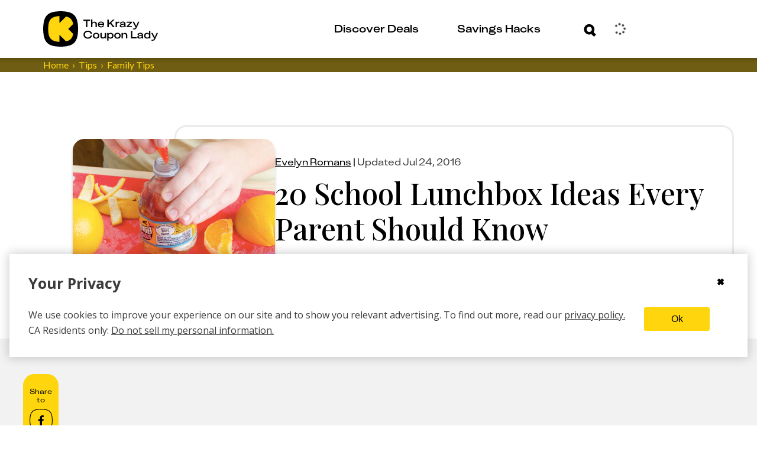

--- FILE ---
content_type: text/html; charset=utf-8
request_url: https://thekrazycouponlady.com/tips/family/20-school-lunchbox-ideas-every-parent-should-know
body_size: 865627
content:
<!DOCTYPE html><html lang="en"> <head><meta charset="utf-8"><meta name="viewport" content="width=device-width"><script>(function(){const environment = {"IMAGE_CDN_LEGACY":"https://prod-cdn-thekrazycouponlady.imgix.net","IMAGE_CDN_CONTENTFUL_PRODUCTION":"https://content-images.thekrazycouponlady.com","IMAGE_CDN_CONTENTFUL_PREVIEW":"https://content-images-preview.thekrazycouponlady.com","KRAZY_API_URL":"https://api.thekrazycouponlady.com","API_URL_GRAPHQL":"https://api.thekrazycouponlady.com/graphql","FIREBASE_API_KEY":"AIzaSyC2PWDRVz7S_JBp5CLS2_LhPmrbZ_efJIM","AD_PUBLISHER_ID":"thekrazycouponlady-com","ADS_ENABLED":true,"AD_PROVIDER":"freestar","IMPRESSION_OBSERVER_THRESHOLD":"0.1","ANALYTICS_API_ORIGIN":"https://analytics.thekrazycouponlady.com","ENVIRONMENT":"production","SEGMENT_API_WRITE_KEY":"fyLD8GT7xYGlIkDOHZeoMdtilRb2wfQx","LOG_LEVEL":"error","DATA_DOG_RUM_SAMPLE_RATE":90,"DATA_DOG_CLIENT_LOGGING_ENABLED":false,"DATA_DOG_SERVICE_NAME":"the-krazy-coupon-lady-web-astro","DATA_DOG_APPLICATION_ID":"474ffaab-63a7-4f2e-94b1-5d5c19fb4bb9","DATA_DOG_CLIENT_TOKEN":"pub28a290715c9fa226c5e7df2bb4e7d069","SITE_URL":"https://thekrazycouponlady.com","BRAZE_API_KEY":"11389a0e-076f-4bcc-a8c4-fa6e40c657bd","BRAZE_SDK_ENDPOINT":"sdk.iad-05.braze.com","BRAZE_SUBSCRIPTION_GROUP_ID":"9247bcf5-48d6-4828-9e8d-8cbc4c3a47c7","FEATURE_FLAG_OVERRIDES_ENABLED":true};
const globalEnvironmentName = "__kclConfig";

    window[globalEnvironmentName] = {
      ...environment
    }
  })();</script><script type="application/ld+json">{"@context":"https://schema.org","@type":"Article","headline":"20 School Lunchbox Ideas Every Parent Should Know","datePublished":"2016-07-24T20:30:02.000Z","publisher":{"@type":"Organization","name":"The Krazy Coupon Lady","logo":{"@type":"ImageObject","url":"https://thekrazycouponlady.com/static/images/KCL-Logo-Text.svg"}},"description":"Make lunchtime fun with these amazing school lunchbox ideas for your kids. Try out these 20 ideas that are fun to make and more fun to eat!","author":{"@type":"Person","name":"Evelyn Romans"},"image":"https://content-images.thekrazycouponlady.com/nie44ndm9bqr/2Jp5QgwlfXreR2tdIlqwRj/25713596bbe9b5eb501ee72bbe3342ef/Screen-Shot-2017-08-20-at-5.06.37-PM.png?fit=max&auto=format","dateModified":"2016-07-24T20:30:02.000Z","url":"https://thekrazycouponlady.com/tips/family/20-school-lunchbox-ideas-every-parent-should-know"}</script><!-- Google Tag Manager --><script>
  ;(function (w, d, s, l, i) {
    w[l] = w[l] || []
    w[l].push({ 'gtm.start': new Date().getTime(), event: 'gtm.js' })
    var f = d.getElementsByTagName(s)[0],
      j = d.createElement(s),
      dl = l != 'dataLayer' ? '&l=' + l : ''
    j.async = true
    j.src = 'https://www.googletagmanager.com/gtm.js?id=' + i + dl
    f.parentNode.insertBefore(j, f)
  })(window, document, 'script', 'dataLayer', 'GTM-PQFG97Z')
</script> <!-- End Google Tag Manager --><link rel="preconnect" href="https://content-images.thekrazycouponlady.com" crossorigin><link rel="preconnect" href="https://content-images-preview.thekrazycouponlady.com" crossorigin><link rel="preconnect" href="https://prod-cdn-thekrazycouponlady.imgix.net" crossorigin><link rel="canonical" href="https://thekrazycouponlady.com/tips/family/20-school-lunchbox-ideas-every-parent-should-know"><meta property="og:url" content="https://thekrazycouponlady.com/tips/family/20-school-lunchbox-ideas-every-parent-should-know"><meta charset="UTF-8"><meta name="contentful-id" content="scgJSkOzjMTy0Q6Ekknyy"><title>20 School Lunchbox Ideas Every Parent Should Know - The Krazy Coupon Lady</title><meta property="og:title" content="20 School Lunchbox Ideas Every Parent Should Know - The Krazy Coupon Lady"><meta name="description" content="Make lunchtime fun with these amazing school lunchbox ideas for your kids. Try out these 20 ideas that are fun to make and more fun to eat!"><meta property="og:description" content="Make lunchtime fun with these amazing school lunchbox ideas for your kids. Try out these 20 ideas that are fun to make and more fun to eat!"><meta name="robots" content="max-image-preview:large, noindex, follow"><meta name="generator" content="Astro v5.16.9"><meta name="theme-color" content="#ffd60d"><style>
    /* Critical heading typography to avoid font swap CLS */
    .kcl-typo-h1,
    .kcl-typo-h2 {
      font-family: serif;
      font-weight: 500;
      line-height: 120%;
    }
  </style><link rel="preconnect" href="https://fonts.googleapis.com"><link rel="preconnect" href="https://fonts.gstatic.com" crossorigin><link id="gf-preload-css" rel="preload" as="style" href="https://fonts.googleapis.com/css2?family=Open+Sans:wght@400;600;700&family=Playfair+Display:wght@500&family=Lato:wght@400&display=optional"><script>
    // Upgrade the preloaded Google Fonts CSS to a stylesheet without render-blocking
    // This is like this because the TS compiler doesn't support the onload attribute.
    const link = document.getElementById('gf-preload-css')
    if (link && link.getAttribute('rel') === 'preload') {
      link.addEventListener('load', () => link.setAttribute('rel', 'stylesheet'))
      // Safari fallback: swap rel in a microtask if load doesn't fire
      queueMicrotask(() => {
        if (link.getAttribute('rel') === 'preload') link.setAttribute('rel', 'stylesheet')
      })
    }
  </script><script>
    const markPlayfairReady = () =>
      document.documentElement.classList.add('fonts-playfair-ready')

    const PLAYFAIR_FONT_CHECK = '500 1em "Playfair Display"'

    const fontIsReady = () => !!document.fonts?.check?.(PLAYFAIR_FONT_CHECK)

    const markWhenReadyOrLoaded = () => {
      markPlayfairReady()
      window.removeEventListener('load', markWhenReadyOrLoaded)
    }

    try {
      if (fontIsReady()) {
        markPlayfairReady()
      } else if (document.fonts?.ready) {
        window.addEventListener('load', markWhenReadyOrLoaded, { once: true })

        document.fonts.ready
          .then(() => {
            if (fontIsReady()) {
              markPlayfairReady()
            } else {
              markWhenReadyOrLoaded()
            }
          })
          .catch(markWhenReadyOrLoaded)
      } else {
        window.addEventListener('load', markPlayfairReady, { once: true })
      }
    } catch {
      window.addEventListener('load', markPlayfairReady, { once: true })
    }
  </script><noscript><link rel="stylesheet" href="https://fonts.googleapis.com/css2?family=Open+Sans:wght@400;600;700&family=Playfair+Display:wght@500&family=Lato:wght@400&display=swap"></noscript><link rel="preload" href="/static/fonts/KUniforma-50Regular.woff" as="font" type="font/woff"><link rel="preload" href="/static/fonts/KUniforma-60Medium.woff" as="font" type="font/woff"><link rel="preload" href="/static/fonts/KUniforma-80Bold.woff" as="font" type="font/woff"><link rel="preload" href="/static/fonts/KUniforma-90Black.woff" as="font" type="font/woff"><meta property="og:type" content="website"><meta property="og:site_name" content="The Krazy Coupon Lady"><meta property="fb:app_id" content="383847708300185"><meta property="og:image" content="https://content-images.thekrazycouponlady.com/nie44ndm9bqr/2Jp5QgwlfXreR2tdIlqwRj/25713596bbe9b5eb501ee72bbe3342ef/Screen-Shot-2017-08-20-at-5.06.37-PM.png?fit=max&auto=format"><meta property="og:image:width" content="632"><meta property="og:image:height" content="434"><link rel="icon" href="/favicon.ico" type="image/x-icon"><link rel="manifest" href="/static/manifest.json"><link rel="stylesheet" href="/_astro/UserModals.BLHaYUwQ.css">
<link rel="stylesheet" href="/_astro/index.Y41lMvXj.css">
<style>.bread-crumb-container[data-astro-cid-ck6ggya6]{width:100%;font-weight:400;font-family:Lato,sans-serif;font-family:var(--font-family-lato-regular);background-color:#6e5d12;background-color:var(--kcl-brown)}.bread-crumb-wrapper[data-astro-cid-ck6ggya6]{display:flex}p[data-astro-cid-ck6ggya6]{margin:0;font-size:.875rem;white-space:nowrap;text-transform:capitalize}p[data-astro-cid-676grr3l]{margin:0}.crumb[data-astro-cid-676grr3l]{color:#ffd60d;color:var(--kcl-yellow);display:flex;font-size:.75rem}@media(min-width:1198px){.crumb[data-astro-cid-676grr3l]{font-size:1rem}}.crumb[data-astro-cid-676grr3l]+.crumb[data-astro-cid-676grr3l]:before{padding-right:6px;padding-left:6px;content:"›"}.crumb .link:hover{color:#ffd60d;color:var(--kcl-yellow)}
</style>
<link rel="stylesheet" href="/_astro/_slug_.BgA_H3ZB.css">
<style>.layout-container[data-astro-cid-gxsqq7q5]{margin:1rem}@media(min-width:1198px){.layout-container[data-astro-cid-gxsqq7q5]{max-width:1266px;margin:auto;padding:0 2rem}}@media(min-width:1622px){.layout-container[data-astro-cid-gxsqq7q5]{max-width:1622px;margin:auto;padding:0 3rem}}@media(min-width:1198px){.layout-grid[data-astro-cid-gxsqq7q5]{display:grid;grid-column-gap:23px;grid-template-columns:60px minmax(775px,834px) 262px}}@media(min-width:1622px){.layout-grid[data-astro-cid-gxsqq7q5]{grid-column-gap:55px;grid-template-columns:60px 1137px 262px}}.header[data-astro-cid-gxsqq7q5]{grid-column:2 / span 2}@media(min-width:1198px){.header[data-astro-cid-gxsqq7q5]{margin-top:60px}}.disclosure-container[data-astro-cid-gxsqq7q5]{color:#6e5d12;color:var(--kcl-brown);font-weight:400;font-size:.75rem;font-family:Lato,sans-serif;font-family:var(--font-family-lato-regular);font-style:normal;line-height:120%;text-align:left}@media(min-width:1198px){.disclosure-container[data-astro-cid-gxsqq7q5]{grid-column:2 / span 2;padding-left:180px}}.post-header[data-astro-cid-gxsqq7q5]{background-color:#fff;background-color:var(--kcl-white)}.debug[data-astro-cid-7oy2cu43]{position:relative;min-height:53px;background-color:#d8d8d8;background-color:var(--gray-light)}.hidden[data-astro-cid-7oy2cu43]{display:none!important}.btn-debug[data-astro-cid-7oy2cu43]{position:absolute;top:5px;right:15px;width:44px;height:44px;padding:0;color:#898989;color:var(--gray);background-color:#eee;background-color:var(--gray-lighter);border-color:#d8d8d8;border-color:var(--gray-light);border-radius:50%;outline:none;cursor:pointer}.debug-dialog[data-astro-cid-7oy2cu43]{display:block;padding:10px;background:#d8d8d8;background:var(--gray-light)}.debug-dialog[data-astro-cid-7oy2cu43] ul[data-astro-cid-7oy2cu43]{margin:0;padding:0;list-style:none}.debug-dialog[data-astro-cid-7oy2cu43] li[data-astro-cid-7oy2cu43]{padding:10px 15px;color:#3b3b3b;color:var(--gray-dark);cursor:pointer}.debug-dialog[data-astro-cid-7oy2cu43] li[data-astro-cid-7oy2cu43]:hover{background-color:#eee;background-color:var(--gray-lighter)}.debug-dialog[data-astro-cid-7oy2cu43] .disabled[data-astro-cid-7oy2cu43]{cursor:default}.debug-dialog[data-astro-cid-7oy2cu43] .disabled[data-astro-cid-7oy2cu43]:hover{background-color:#d8d8d8;background-color:var(--gray-light)}.edit-post-sponsored[data-astro-cid-7oy2cu43]{position:absolute;top:14px;right:73px;font-weight:700;text-transform:uppercase;box-shadow:inset 0 -28px #ffd60d;box-shadow:inset 0 -28px 0 var(--kcl-yellow)}
</style>
<link rel="stylesheet" href="/_astro/_slug_.CsGlooyI.css">
<link rel="stylesheet" href="/_astro/index.Bgm4V0Zl.css">
<style>.affiliate-disclosure[data-astro-cid-csa333i4]{margin:24px 0 19px;padding:1px 0 1px 12px}@media(min-width:760px){.affiliate-disclosure[data-astro-cid-csa333i4]{margin:25px 0}}.affiliate-disclosure[data-astro-cid-csa333i4] .content[data-astro-cid-csa333i4]{margin:0;color:#6e5d12;color:var(--kcl-brown);font-weight:400;font-size:.625rem;font-family:Lato,sans-serif;font-family:var(--font-family-lato-regular);line-height:1.5}@media(min-width:1198px){.affiliate-disclosure[data-astro-cid-csa333i4] .content[data-astro-cid-csa333i4]{font-size:.75rem}}
</style>
<link rel="stylesheet" href="/_astro/index.BubO7mCA.css">
<style>._loader_1d8ln_1{display:grid;grid-template-columns:repeat(3,24px);grid-gap:21px;gap:21px;align-items:center;justify-content:center}._dot_1d8ln_9{width:24px;height:24px;border-radius:50%;background-color:#ffd60d;background-color:var(--kcl-yellow);animation:_wave_1d8ln_1 2s infinite ease-in-out}._dot_1d8ln_9:nth-child(1){animation-delay:0s}._dot_1d8ln_9:nth-child(2){animation-delay:.67s}._dot_1d8ln_9:nth-child(3){animation-delay:1.33s}@keyframes _wave_1d8ln_1{0%,to{background-color:#ffd60d;background-color:var(--kcl-yellow);transform:translateY(0)}16.67%{background-color:#6e5d12;background-color:var(--kcl-brown);transform:translateY(-30px)}33.33%{background-color:#ffd60d;background-color:var(--kcl-yellow);transform:translateY(0)}}._inputForm_bul23_1{padding:34px 28px 0 30px}@media(min-width:1198px){._inputForm_bul23_1{padding:34px 36px 0 38px}}._inputWrapper_bul23_9{margin-bottom:0}._forgotPasswordLink_bul23_13{padding:0 53px 23px 9px;cursor:pointer}@media(min-width:1198px){._forgotPasswordLink_bul23_13{padding:0 113px 33px 11px}}._buttonWrapper_bul23_22{padding-bottom:31px}._buttonWrapper_bul23_22 span[class^=_button-title_]{margin:0 auto}._submitControlsWrapper_bul23_29{padding:0 28px 0 30px}@media(min-width:1198px){._submitControlsWrapper_bul23_29{padding:0 36px 0 38px}}._spinnerWrapper_bul23_37{display:flex;justify-content:center;align-items:center}._passwordWrapper_bul23_43{position:relative}._passwordToggleButton_bul23_47{position:absolute;top:32px;right:15px;transform:translateY(-50%);background:none;border:none;padding:0;cursor:pointer;display:flex;align-items:center;justify-content:center}._passwordToggleButton_bul23_47 svg{width:30px;height:30px;stroke:#000;stroke:var(--kcl-black);fill:none}._fade-in_1b20j_1{animation:_fadeInAnimation_1b20j_1 1s ease-in-out forwards}@keyframes _fadeInAnimation_1b20j_1{0%{opacity:0}to{opacity:1}}._alert_1b20j_15{padding:5px;color:#a94442;color:var(--state-danger-text);font-size:14px;font-family:Open Sans,Helvetica Neue,Helvetica,Arial,sans-serif;font-family:var(--font-family-sans-serif);background-color:#f2dede;background-color:var(--state-danger-bg);border-color:color(#f2dede hue(-10deg) shade(5%));border-color:var(--state-danger-border)}._error-container_1b20j_24{width:90%;margin:auto;padding-top:6px;display:flex}._error-icon_1b20j_31{vertical-align:text-top}._helper-label_1b20j_35{padding-left:6px;font-size:1rem;font-family:KUniforma-50Regular,KUniforma-50Regular Fallback,Open Sans,Helvetica Neue,Arial,sans-serif;font-family:var(--font-family-kuniforma-regular)}._contentContainer_gmq3z_1{display:flex;flex-direction:column;align-items:center;padding-top:40px}@media(min-width:1198px){._contentContainer_gmq3z_1{padding-top:80px}}._contentContainerInner_gmq3z_12{display:flex;flex-direction:column;align-items:center;margin:20px 0}@media(min-width:1198px){._contentContainerInner_gmq3z_12{margin:60px 0 100px}}._imageContainer_gmq3z_23{width:100%}._loaderContainer_gmq3z_27{height:60px}@media(min-width:1198px){._loaderContainer_gmq3z_27{height:290px}}._verificationState_gmq3z_35{display:flex;flex-direction:column;align-items:center;width:100%}._loginHeading_gmq3z_42{padding-left:34px;max-width:381px}@media(min-width:1198px){._loginHeading_gmq3z_42{padding-left:0}}._heading_gmq3z_51{text-align:center;margin:0}._subheading_gmq3z_56{text-align:center;margin-top:20px;color:var(--kcl-gray-600)}.resend-email-button{margin-top:40px}@media(min-width:1198px){.resend-email-button{margin-top:60px;width:248px}}
._expired-banner_1hbv0_1{display:flex;justify-content:center;color:#fff;color:var(--kcl-white);background-color:#3b3b3b;background-color:var(--gray-dark);width:100%}._expired-banner-text_1hbv0_9{font-weight:700;font-size:.625rem;line-height:.875rem}@media(min-width:1198px){._expired-banner-text_1hbv0_9{font-size:1rem;line-height:1.625rem}}._expired-banner_1hbv0_1._post-header-override_1hbv0_20 ._expired-banner-text_1hbv0_9{font-weight:700;font-size:1rem;line-height:26px}
[aria-label=Facebook] svg path:first-child{fill:#000;fill:var(--kcl-black)}[aria-label=Facebook] svg path:nth-child(2){stroke:#000;stroke:var(--kcl-black)}.share-rail-container[data-astro-cid-wzou6szm]{position:sticky;top:85px}.share-container[data-astro-cid-wzou6szm]{height:75px;width:100%;background-color:#ffd60d;background-color:var(--kcl-yellow);border-radius:20px;text-align:center;word-wrap:break-word;font-size:1.875rem}@media(min-width:1198px){.share-container[data-astro-cid-wzou6szm]{height:186px;width:60px;background-color:#ffd60d;background-color:var(--kcl-yellow)}}.share-rail[data-astro-cid-wzou6szm]{display:flex;flex-direction:row;gap:11px;align-items:center;justify-content:center;padding:15px 0;color:#000;color:var(--kcl-black);background-color:#ffd60d;background-color:var(--kcl-yellow);border-radius:20px}@media(min-width:1198px){.share-rail[data-astro-cid-wzou6szm]{flex-direction:column;max-width:60px}}.share-button[data-astro-cid-wzou6szm]{display:flex;align-items:center;justify-content:center;background-color:transparent;border:none;padding:0;width:39px;height:39px}.share-button[data-astro-cid-wzou6szm] svg{width:100%;height:100%}.call-to-action[data-astro-cid-wzou6szm]{padding:8px;font-weight:500;font-size:.75rem;font-family:KUniforma-50Regular,KUniforma-50Regular Fallback,Open Sans,Helvetica Neue,Arial,sans-serif;font-family:var(--font-family-kuniforma-regular);font-style:normal;line-height:120%;text-align:center;word-wrap:break-word}@media(min-width:1198px){.call-to-action[data-astro-cid-wzou6szm]{text-align:center}}#kcl-share-button[data-astro-cid-wzou6szm]{display:block}@media(min-width:1198px){#kcl-share-button[data-astro-cid-wzou6szm]{display:none}}
.lazy-load-image-background.blur{filter:blur(15px)}.lazy-load-image-background.blur.lazy-load-image-loaded{filter:blur(0);transition:filter .3s}.lazy-load-image-background.blur>img{opacity:0}.lazy-load-image-background.blur.lazy-load-image-loaded>img{opacity:1;transition:opacity .3s}
.meta-line[data-astro-cid-voo274tb]{margin-bottom:8px;font-family:KUniforma-50Regular,KUniforma-50Regular Fallback,Open Sans,Helvetica Neue,Arial,sans-serif;font-family:var(--font-family-kuniforma-regular)}.meta-line[data-astro-cid-voo274tb] time[data-astro-cid-voo274tb],.meta-line[data-astro-cid-voo274tb] #updated-line[data-astro-cid-voo274tb]{color:#3b3b3b;color:var(--gray-dark);font-weight:400;font-size:.875rem;line-height:20px;text-transform:capitalize}@media(min-width:1198px){.meta-line[data-astro-cid-voo274tb] time[data-astro-cid-voo274tb],.meta-line[data-astro-cid-voo274tb] #updated-line[data-astro-cid-voo274tb]{font-size:1rem;line-height:26px}}.title-wrapper[data-astro-cid-ieal3co5]{padding-top:91px;color:#000;color:var(--kcl-black)}@media(min-width:1198px){.title-wrapper[data-astro-cid-ieal3co5]{padding-top:0;padding-top:initial;padding-left:173px}}.title-panel-container[data-astro-cid-ieal3co5]{display:flex;flex-direction:column;gap:30px;align-items:center;justify-content:flex-end;padding:20px;border:solid var(--border-color) 3px;border-radius:20px}@media(min-width:1198px){.title-panel-container[data-astro-cid-ieal3co5]{flex-direction:row;justify-content:flex-start}}.featured-image[data-astro-cid-ieal3co5]{position:relative;flex-grow:0;flex-shrink:0;width:342px;max-width:100%;height:227px;margin-top:-113px;overflow:hidden;border-radius:20px;box-shadow:0 5.125px 5.125px #0003}@media(min-width:1198px){.featured-image[data-astro-cid-ieal3co5]{margin-top:0;margin-top:initial;margin-left:-195px}}.featured-image[data-astro-cid-ieal3co5] .expired-banner{position:absolute;bottom:0}.title-date-wrapper[data-astro-cid-ieal3co5]{max-width:850px}.title-date-wrapper[data-astro-cid-ieal3co5] h1[data-astro-cid-ieal3co5]{margin:0 0 10px;color:#000;color:var(--kcl-black);font-weight:500;font-family:Playfair Display,serif;font-family:var(--font-family-playfair-display);font-style:normal;line-height:120%}@media(min-width:760px){.title-date-wrapper[data-astro-cid-ieal3co5] h1[data-astro-cid-ieal3co5]{margin-top:10px;font-weight:500}}@media(min-width:1198px){.title-date-wrapper[data-astro-cid-ieal3co5] h1[data-astro-cid-ieal3co5]{margin-bottom:20px}}.meta-line[data-astro-cid-ieal3co5]{margin-bottom:8px;width:100%}.expires-soon-wrapper[data-astro-cid-ieal3co5]{font-size:.875rem;color:#74e200;color:var(--kcl-bright-green)}.call-to-action-wrapper[data-astro-cid-ieal3co5]{display:inline-block}
.sms-call-to-action-container[data-astro-cid-vdq5i6zu]{padding:40px 0;background-color:#f2f2f2;background-color:var(--gray-lightest)}@media(min-width:1198px){.sms-call-to-action-container[data-astro-cid-vdq5i6zu]{padding:40px 0 69px}}.sms-call-to-action[data-astro-cid-vdq5i6zu]{display:flex;flex-direction:column;max-height:630px;overflow:hidden;width:100%;border-radius:20px}@media(min-width:1198px){.sms-call-to-action[data-astro-cid-vdq5i6zu]{flex-direction:row;height:318px}}.sms-call-to-action[data-astro-cid-vdq5i6zu] .right-container[data-astro-cid-vdq5i6zu]{display:flex;flex-direction:column;max-width:100%}@media(min-width:1198px){.sms-call-to-action[data-astro-cid-vdq5i6zu] .right-container[data-astro-cid-vdq5i6zu]{max-width:300px}}.sms-call-to-action[data-astro-cid-vdq5i6zu] .right-container[data-astro-cid-vdq5i6zu] .image-container[data-astro-cid-vdq5i6zu]{display:flex;flex:1;align-items:flex-end;justify-content:center;margin-bottom:-23px;background-color:#8fd5e7;background-color:var(--kcl-blue)}.sms-call-to-action[data-astro-cid-vdq5i6zu] .right-container[data-astro-cid-vdq5i6zu] .image-container[data-astro-cid-vdq5i6zu] .phone-svg-circle{fill:#5a00c9;fill:var(--kcl-purple)}@media(min-width:1198px){.sms-call-to-action[data-astro-cid-vdq5i6zu] .right-container[data-astro-cid-vdq5i6zu] .image-container[data-astro-cid-vdq5i6zu] .phone-svg-circle{fill:#8fd5e7;fill:var(--kcl-blue)}}@media(min-width:1198px){.sms-call-to-action[data-astro-cid-vdq5i6zu] .right-container[data-astro-cid-vdq5i6zu] .image-container[data-astro-cid-vdq5i6zu]{background-color:#5a00c9;background-color:var(--kcl-purple)}}.sms-call-to-action[data-astro-cid-vdq5i6zu] .left-container[data-astro-cid-vdq5i6zu]{display:flex;flex:0;flex-direction:column;align-items:center;justify-content:center;padding:32px 25px 21px;background-color:#8fd5e7;background-color:var(--kcl-blue)}@media(min-width:1198px){.sms-call-to-action[data-astro-cid-vdq5i6zu] .left-container[data-astro-cid-vdq5i6zu]{flex:2}}.sms-call-to-action [class*=_input-container]{max-width:none;padding:0}.sms-call-to-action [class*=_input-container] [class*=_cta]{max-width:330px}.sms-call-to-action [class*=_input-container] h2{margin:17px 0;color:#5a00c9;color:var(--kcl-purple);font-weight:500;font-size:1.875rem;font-family:Playfair Display,serif;font-family:var(--font-family-playfair-display);font-style:normal;line-height:120%}@media(min-width:1198px){.sms-call-to-action [class*=_input-container] h2{margin:0 0 20px;font-size:2.5rem}}.sms-call-to-action [class*=_input-container] [class*=_input-width-control]{width:90%;color:#5a00c9;color:var(--kcl-purple);border-color:#5a00c9;border-color:var(--kcl-purple)}.sms-call-to-action [class*=_input-container] [class*=_cya-text]{font-size:.625rem;line-height:1.5rem;padding-bottom:0}@media(min-width:1198px){.sms-call-to-action [class*=_input-container] [class*=_cya-text]{font-size:.75rem;line-height:1.2rem;padding-bottom:20px}}
.feed[data-astro-cid-fscpvju7]{display:flex;flex-direction:column;gap:20px}.two-col-feed[data-astro-cid-fscpvju7]{display:grid;grid-template-columns:1fr 1fr;grid-gap:10px;gap:10px;justify-content:center;align-items:flex-start;grid-column-gap:10px;-moz-column-gap:10px;column-gap:10px;position:relative;z-index:0}@media(min-width:760px){.two-col-feed[data-astro-cid-fscpvju7]{display:flex;flex-direction:column;gap:20px}}.two-col-feed .ad-container{grid-column:1 / -1;padding:15px;display:none}@media(min-width:760px){.two-col-feed .ad-container{display:block;grid-column:auto;width:100%;padding:0}}
._error_1jrrh_1{display:flex;justify-content:center;align-items:center;background-color:#f2dede;background-color:var(--state-danger-bg);color:#a94442;color:var(--state-danger-text);padding:1rem;border:1px solid color(#f2dede hue(-10deg) shade(5%));border:1px solid var(--state-danger-border);border-radius:4px;margin:1rem 0;text-align:center}._message_1jrrh_14{font-size:1rem;font-weight:600;color:#a94442;color:var(--state-danger-text)}
._input-group_1oq80_1 label{position:absolute;top:18px;left:35px;color:#6e5d12;color:var(--kcl-brown);font-weight:700;font-size:1rem;font-family:KUniforma-50Regular,KUniforma-50Regular Fallback,Open Sans,Helvetica Neue,Arial,sans-serif;font-family:var(--font-family-kuniforma-regular);border-color:transparent;transform-origin:top left;transition:top .3s ease-out,transform .3s ease-out;pointer-events:none}._input-group_1oq80_1 input{width:100%;height:60px;padding:19px 30px 22px;color:#6e5d12;color:var(--kcl-brown);font-weight:700;font-size:1rem;font-family:KUniforma-50Regular,KUniforma-50Regular Fallback,Open Sans,Helvetica Neue,Arial,sans-serif;font-family:var(--font-family-kuniforma-regular);line-height:120%;border:solid 3px #6e5d12;border:solid 3px var(--kcl-brown);border-radius:24px}._input-group_1oq80_1 input+label{opacity:0}._input-group_1oq80_1 input:valid+label{top:6px;transform:scale(.5);opacity:1}._input-group_1oq80_1 input:focus+label{top:6px;transform:scale(.5);opacity:1}._input-group_1oq80_1 input:focus::-moz-placeholder{color:transparent;opacity:0}._input-group_1oq80_1 input:focus::placeholder{color:transparent;opacity:0}._input-group_1oq80_1 input:focus{border-color:#000;border-color:var(--kcl-black);outline:#000 solid 1px;outline:var(--kcl-black) solid 1px}._input-group_1oq80_1{position:relative;height:80px}._error-icon_1oq80_56{position:absolute;bottom:2px;left:3px}._helper-label_1oq80_62{margin-top:-24px;margin-left:30px;font-size:.75rem}
</style>
<style>._spinner_iud8e_1{margin:auto;animation:_spin_iud8e_1 1s linear infinite}@keyframes _spin_iud8e_1{0%{transform:rotate(0)}to{transform:rotate(360deg)}}
._passwordInputWrapper_1r4sf_1{position:relative}._passwordInput_1r4sf_1{padding-right:50px!important}._passwordToggle_1r4sf_9{position:absolute;right:12px;top:30px;transform:translateY(-50%);background:none;border:none;color:#666;cursor:pointer;padding:8px;border-radius:10px;transition:all .2s ease;align-items:center;justify-content:center;width:36px;height:36px}._passwordToggle_1r4sf_9:hover{color:#333;background-color:#0000000d}._passwordToggle_1r4sf_9:focus{outline:2px solid #007bff;outline-offset:2px;background-color:#007bff1a}._passwordToggle_1r4sf_9 svg{width:20px;height:20px}
._cta-button_1p2o6_1{width:100%;display:flex;align-items:center;padding:4px 11px 4px 20px;white-space:nowrap;border-radius:23px;cursor:pointer;transition:all .4s ease-in-out;height:var(--button-height);min-height:var(--button-height);background-size:200% 100%;transition:all .5s ease-out;position:relative;z-index:2}._cta-button_1p2o6_1._primary_1p2o6_17{background-color:var(--primary-color);border:solid 3px var(--primary-color);color:var(--secondary-color)}._cta-button_1p2o6_1._primary_1p2o6_17 ._background-squircle_1p2o6_22{background:var(--secondary-color)}._cta-button_1p2o6_1._secondary_1p2o6_27{background-color:transparent;border:solid 3px var(--override-color);color:var(--override-color)}._cta-button_1p2o6_1._secondary_1p2o6_27 ._background-squircle_1p2o6_22{background:transparent}._cta-button_1p2o6_1._primary_1p2o6_17:hover:not(:disabled){background-color:transparent;border:solid 3px var(--override-color);color:var(--override-color)}._cta-button_1p2o6_1._primary_1p2o6_17:hover:not(:disabled) ._background-squircle_1p2o6_22{background:transparent}._cta-button_1p2o6_1._primary_1p2o6_17:hover:not(:disabled) ._absolute-icon-placer_1p2o6_47 svg path{fill:var(--override-color)}._cta-button_1p2o6_1._secondary_1p2o6_27:hover:not(:disabled){background-color:var(--primary-color);color:var(--secondary-color)}._cta-button_1p2o6_1._secondary_1p2o6_27:hover:not(:disabled) ._background-squircle_1p2o6_22{background:var(--secondary-color)}._cta-button_1p2o6_1._secondary_1p2o6_27:hover:not(:disabled) ._absolute-icon-placer_1p2o6_47 svg path{fill:var(--primary-color)}._cta-button_1p2o6_1:disabled{opacity:.5;cursor:not-allowed;pointer-events:none}._cta-button_1p2o6_1 ._background-squircle_1p2o6_22{width:var(--squircle-size);height:var(--squircle-size);border-radius:11px;transition:background .5s ease-out}._cta-button_1p2o6_1 ._absolute-icon-placer_1p2o6_47{position:absolute;top:0;left:0;display:flex;align-items:center;justify-content:center;width:100%;height:100%;border-radius:inherit}._cta-button_1p2o6_1 ._absolute-icon-placer_1p2o6_47._variant-right_1p2o6_91{top:0;left:1px}._cta-button_1p2o6_1 ._absolute-icon-placer_1p2o6_47._variant-down_1p2o6_96{top:1px;left:0}._cta-button_1p2o6_1 ._button-title_1p2o6_101{padding-right:11px}._cta-button_1p2o6_1 ._cta-button-wrapper_1p2o6_105{display:flex;flex:1;align-items:center;justify-content:space-between;font-weight:800;font-size:1rem;font-family:KUniforma-50Regular,KUniforma-50Regular Fallback,Open Sans,Helvetica Neue,Arial,sans-serif;font-family:var(--font-family-kuniforma-regular);font-style:normal;line-height:120%}._cta-button_1p2o6_1 ._icon-wrapper_1p2o6_117{position:relative;display:flex;align-items:center;justify-content:center;flex-shrink:0;width:var(--icon-wrapper-size);height:var(--icon-wrapper-size)}._text-center_1p2o6_128{text-align:center;flex:1}._spinner_aafgc_1{animation:_spin_aafgc_1 1s linear infinite;margin-right:.5rem}@keyframes _spin_aafgc_1{0%{transform:rotate(0)}to{transform:rotate(360deg)}}
._spinner_iud8e_1{margin:auto;animation:_spin_iud8e_1 1s linear infinite}@keyframes _spin_iud8e_1{0%{transform:rotate(0)}to{transform:rotate(360deg)}}
.link{display:inline;-webkit-text-decoration:none;text-decoration:none;color:var(--text-color)}.link:hover{-webkit-text-decoration:underline;text-decoration:underline}.link:focus{outline:thin dotted}
</style>
<link rel="stylesheet" href="/_astro/index.3PA_fAJ_.css">
<link rel="stylesheet" href="/_astro/_slug_.h_L0oyJg.css">
<link rel="stylesheet" href="/_astro/index.CQave9M0.css">
<link rel="stylesheet" href="/_astro/index.doNgrBpi.css">
<link rel="stylesheet" href="/_astro/index.BVXfajbH.css">
<style>._error_1jrrh_1{display:flex;justify-content:center;align-items:center;background-color:#f2dede;background-color:var(--state-danger-bg);color:#a94442;color:var(--state-danger-text);padding:1rem;border:1px solid color(#f2dede hue(-10deg) shade(5%));border:1px solid var(--state-danger-border);border-radius:4px;margin:1rem 0;text-align:center}._message_1jrrh_14{font-size:1rem;font-weight:600;color:#a94442;color:var(--state-danger-text)}
.link{display:inline;-webkit-text-decoration:none;text-decoration:none;color:var(--text-color)}.link:hover{-webkit-text-decoration:underline;text-decoration:underline}.link:focus{outline:thin dotted}
.contentfulImage[data-astro-cid-gkkk2kqx],.contentfulImage[data-astro-cid-gkkk2kqx] figcaption[data-astro-cid-gkkk2kqx],.contentfulImageLayoutContainer[data-astro-cid-gkkk2kqx],.contentfulImageSpacer[data-astro-cid-gkkk2kqx]{margin:0;padding:0;border:0}.contentfulImage[data-astro-cid-gkkk2kqx]{margin:0 auto}.contentfulImageContainer[data-astro-cid-gkkk2kqx]{position:relative;width:100%;height:100%;overflow:hidden}.contentfulImage[data-astro-cid-gkkk2kqx] figcaption[data-astro-cid-gkkk2kqx]{padding:.3em .5em;font-size:.9em;font-family:sans-serif}.contentfulImageLayoutContainer[data-astro-cid-gkkk2kqx]{position:relative}.contentfulImageSpacer[data-astro-cid-gkkk2kqx]{display:block;width:100%;background:transparent}.contentfulImage .contentfulImageContainer .contentfulImageLayoutContainer,.contentfulImage .contentfulImageContainer .contentfulImageWrapper{position:absolute;top:0;left:0;width:100%;height:100%}.contentfulImage .contentfulImageContainer img{position:relative;width:100%;height:100%;transition:.3s ease-out}.contentfulImage.intrinsic img{-o-object-fit:contain;object-fit:contain}.contentfulImage.fill img{-o-object-fit:cover;object-fit:cover}.contentfulImage.fill-width img{width:100%;height:auto}.contentfulImage.fill-height img{width:auto;height:100%}
._input-group_1oq80_1 label{position:absolute;top:18px;left:35px;color:#6e5d12;color:var(--kcl-brown);font-weight:700;font-size:1rem;font-family:KUniforma-50Regular,KUniforma-50Regular Fallback,Open Sans,Helvetica Neue,Arial,sans-serif;font-family:var(--font-family-kuniforma-regular);border-color:transparent;transform-origin:top left;transition:top .3s ease-out,transform .3s ease-out;pointer-events:none}._input-group_1oq80_1 input{width:100%;height:60px;padding:19px 30px 22px;color:#6e5d12;color:var(--kcl-brown);font-weight:700;font-size:1rem;font-family:KUniforma-50Regular,KUniforma-50Regular Fallback,Open Sans,Helvetica Neue,Arial,sans-serif;font-family:var(--font-family-kuniforma-regular);line-height:120%;border:solid 3px #6e5d12;border:solid 3px var(--kcl-brown);border-radius:24px}._input-group_1oq80_1 input+label{opacity:0}._input-group_1oq80_1 input:valid+label{top:6px;transform:scale(.5);opacity:1}._input-group_1oq80_1 input:focus+label{top:6px;transform:scale(.5);opacity:1}._input-group_1oq80_1 input:focus::-moz-placeholder{color:transparent;opacity:0}._input-group_1oq80_1 input:focus::placeholder{color:transparent;opacity:0}._input-group_1oq80_1 input:focus{border-color:#000;border-color:var(--kcl-black);outline:#000 solid 1px;outline:var(--kcl-black) solid 1px}._input-group_1oq80_1{position:relative;height:80px}._error-icon_1oq80_56{position:absolute;bottom:2px;left:3px}._helper-label_1oq80_62{margin-top:-24px;margin-left:30px;font-size:.75rem}
.lazy-load-image-background.blur{filter:blur(15px)}.lazy-load-image-background.blur.lazy-load-image-loaded{filter:blur(0);transition:filter .3s}.lazy-load-image-background.blur>img{opacity:0}.lazy-load-image-background.blur.lazy-load-image-loaded>img{opacity:1;transition:opacity .3s}
._cta-button_1p2o6_1{width:100%;display:flex;align-items:center;padding:4px 11px 4px 20px;white-space:nowrap;border-radius:23px;cursor:pointer;transition:all .4s ease-in-out;height:var(--button-height);min-height:var(--button-height);background-size:200% 100%;transition:all .5s ease-out;position:relative;z-index:2}._cta-button_1p2o6_1._primary_1p2o6_17{background-color:var(--primary-color);border:solid 3px var(--primary-color);color:var(--secondary-color)}._cta-button_1p2o6_1._primary_1p2o6_17 ._background-squircle_1p2o6_22{background:var(--secondary-color)}._cta-button_1p2o6_1._secondary_1p2o6_27{background-color:transparent;border:solid 3px var(--override-color);color:var(--override-color)}._cta-button_1p2o6_1._secondary_1p2o6_27 ._background-squircle_1p2o6_22{background:transparent}._cta-button_1p2o6_1._primary_1p2o6_17:hover:not(:disabled){background-color:transparent;border:solid 3px var(--override-color);color:var(--override-color)}._cta-button_1p2o6_1._primary_1p2o6_17:hover:not(:disabled) ._background-squircle_1p2o6_22{background:transparent}._cta-button_1p2o6_1._primary_1p2o6_17:hover:not(:disabled) ._absolute-icon-placer_1p2o6_47 svg path{fill:var(--override-color)}._cta-button_1p2o6_1._secondary_1p2o6_27:hover:not(:disabled){background-color:var(--primary-color);color:var(--secondary-color)}._cta-button_1p2o6_1._secondary_1p2o6_27:hover:not(:disabled) ._background-squircle_1p2o6_22{background:var(--secondary-color)}._cta-button_1p2o6_1._secondary_1p2o6_27:hover:not(:disabled) ._absolute-icon-placer_1p2o6_47 svg path{fill:var(--primary-color)}._cta-button_1p2o6_1:disabled{opacity:.5;cursor:not-allowed;pointer-events:none}._cta-button_1p2o6_1 ._background-squircle_1p2o6_22{width:var(--squircle-size);height:var(--squircle-size);border-radius:11px;transition:background .5s ease-out}._cta-button_1p2o6_1 ._absolute-icon-placer_1p2o6_47{position:absolute;top:0;left:0;display:flex;align-items:center;justify-content:center;width:100%;height:100%;border-radius:inherit}._cta-button_1p2o6_1 ._absolute-icon-placer_1p2o6_47._variant-right_1p2o6_91{top:0;left:1px}._cta-button_1p2o6_1 ._absolute-icon-placer_1p2o6_47._variant-down_1p2o6_96{top:1px;left:0}._cta-button_1p2o6_1 ._button-title_1p2o6_101{padding-right:11px}._cta-button_1p2o6_1 ._cta-button-wrapper_1p2o6_105{display:flex;flex:1;align-items:center;justify-content:space-between;font-weight:800;font-size:1rem;font-family:KUniforma-50Regular,KUniforma-50Regular Fallback,Open Sans,Helvetica Neue,Arial,sans-serif;font-family:var(--font-family-kuniforma-regular);font-style:normal;line-height:120%}._cta-button_1p2o6_1 ._icon-wrapper_1p2o6_117{position:relative;display:flex;align-items:center;justify-content:center;flex-shrink:0;width:var(--icon-wrapper-size);height:var(--icon-wrapper-size)}._text-center_1p2o6_128{text-align:center;flex:1}._spinner_aafgc_1{animation:_spin_aafgc_1 1s linear infinite;margin-right:.5rem}@keyframes _spin_aafgc_1{0%{transform:rotate(0)}to{transform:rotate(360deg)}}
._spinner_1u3jw_1{margin:auto;animation:_spin_1u3jw_1 1s linear infinite}@keyframes _spin_1u3jw_1{0%{transform:rotate(0)}to{transform:rotate(360deg)}}._button-container_1u3jw_15 ._load-more-button_1u3jw_15{width:100%}@media(min-width:760px){._button-container_1u3jw_15 ._load-more-button_1u3jw_15{width:auto;padding:0 30px}}._load-more-button_1u3jw_15 span[class*=button-title]{margin:0 auto;padding-right:0}@media(min-width:1198px){._load-more-button_1u3jw_15 span[class*=button-title]{width:auto}}._load-more-button_1u3jw_15 span[class*=cta-button-wrapper]{gap:8px}._button-container_1u3jw_15._two-col_1u3jw_36{width:auto}._two-col_1u3jw_36{position:relative;top:-30px;height:107px;display:flex;justify-content:center;align-items:center;grid-column:1 / -1;left:0;background:#fff;background:var(--kcl-white);margin:0 -1rem;padding:0 1rem;box-shadow:0 -23px 20px -17px #00000080;z-index:1}@media(min-width:760px){._two-col_1u3jw_36{width:200px;padding:0;margin:0;grid-column:auto;box-shadow:none;top:auto;height:auto}}._two-col_1u3jw_36 .cta-button.centered-text .button-title{position:absolute;left:50%;transform:translate(-50%)}@media(min-width:760px){._two-col_1u3jw_36 .cta-button.centered-text .button-title{position:static;left:auto;transform:none}}._two-col_1u3jw_36 .cta-button.centered-text .icon-wrapper{margin-left:auto}@media(min-width:760px){._two-col_1u3jw_36 .cta-button.centered-text .icon-wrapper{margin-left:0}}
</style>
<link rel="stylesheet" href="/_astro/_storeCategory_.IthSO7EC.css">
<link rel="stylesheet" href="/_astro/CouponDetailsModal.CdLGAjcf.css">
<link rel="stylesheet" href="/_astro/GenericEmailForm.QDxqLWxd.css">
<style>._explore-widget_1a4fr_1{width:100%;padding:42px 22px 44px 27px;border:solid 3px #ebebeb;border:solid 3px var(--kcl-light-grey);border-radius:20px;background-color:#fff;background-color:var(--kcl-white)}._explore-widget_1a4fr_1 ._explore-related-deals-title_1a4fr_8{margin:0;padding-bottom:41px;font-weight:700}._explore-widget_1a4fr_1 ._explore-widget-container_1a4fr_14{width:100%;list-style:none;padding-bottom:20px}._explore-widget_1a4fr_1 ._explore-widget-container_1a4fr_14:last-child{padding-bottom:0}._explore-widget_1a4fr_1 ._explore-widget-container_1a4fr_14 ul{margin:0;padding:0;list-style:none}._explore-widget_1a4fr_1 ._explore-widget-container_1a4fr_14 ._explore-button-title_1a4fr_29{white-space:normal;word-break:break-word;text-align:left}
._cta_ugqua_1{padding-bottom:18px}@media(min-width:1198px){._cta_ugqua_1{padding-bottom:20px}}._input-container_ugqua_9{display:flex;flex-direction:column;padding:32px 16px 0}@media(min-width:1198px){._input-container_ugqua_9{padding:32px 27px 0}}._input-container_ugqua_9._success_ugqua_18{padding:64px 37px 105px 16px}@media(min-width:1198px){._input-container_ugqua_9._success_ugqua_18{padding:93px 37px 92px 27px}}._input-container_ugqua_9._success-black-friday_ugqua_25{padding:23px 37px 58px 16px}@media(min-width:1198px){._input-container_ugqua_9._success-black-friday_ugqua_25{padding:93px 37px 92px 27px}}._input-container_ugqua_9._success_ugqua_18 ._cta_ugqua_1{padding-bottom:24px}@media(min-width:1198px){._input-width-control_ugqua_37{width:326px}}._button-container_ugqua_43{display:flex;margin-bottom:10px;margin-top:-15px}._cta-text_ugqua_49{padding-bottom:20px;color:#ffd60d;color:var(--kcl-yellow);font-size:.563rem;line-height:.75rem}@media(min-width:1198px){._cta-text_ugqua_49{font-size:.75rem;line-height:.875rem}}._signup-message_ugqua_61{font-size:1.125rem;line-height:120%}._submit-error_ugqua_66{margin:10px 0}._cta-copy-text_ugqua_70{color:#ffd60d;color:var(--kcl-yellow);font-size:23px;font-weight:500;line-height:120%;font-family:Playfair Display,serif;font-family:var(--font-family-playfair-display)}@media(min-width:1198px){._cta-copy-text_ugqua_70{font-size:28px}}._input-container_ugqua_9._success_ugqua_18 ._cta-copy-text_ugqua_70{font-size:24px}@media(min-width:1198px){._input-container_ugqua_9._success_ugqua_18 ._cta-copy-text_ugqua_70{font-size:34px}}._signup-text-black-friday_ugqua_87{color:#000;color:var(--kcl-black)}._signup-text_ugqua_87{color:#ffd60d;color:var(--kcl-yellow)}#_sms-module-success-message_ugqua_1{margin:0;line-height:120%;font-weight:500;font-family:KUniforma-60Medium,KUniforma-60Medium Fallback,Open Sans,Helvetica Neue,Arial,sans-serif;font-family:var(--font-family-kuniforma-medium);font-size:1rem}
._cta_1s06t_1{padding-bottom:18px}@media(min-width:1198px){._cta_1s06t_1{padding-bottom:20px}}._input-container_1s06t_9{display:flex;flex-direction:column;padding:20px 16px 0}._input-container_1s06t_9._success_1s06t_15{padding:64px 37px 105px 16px}@media(min-width:1198px){._input-container_1s06t_9._success_1s06t_15{padding:60px}}._input-container_1s06t_9._success_1s06t_15 ._cta_1s06t_1{padding-bottom:24px}@media(min-width:1198px){._input-width-control_1s06t_27{width:326px}}._button-container_1s06t_33{display:flex;margin-bottom:10px}._cya-text_1s06t_38{padding-bottom:20px;color:#5a00c9;color:var(--kcl-purple);font-size:.563rem;line-height:.75rem}@media(min-width:1198px){._cya-text_1s06t_38{font-size:.75rem;line-height:.875rem}}._underline-link_1s06t_50{color:#5a00c9;color:var(--kcl-purple)}._signup-message_1s06t_54{font-size:1.125rem;line-height:120%}._submit-error_1s06t_59{margin:10px 0}#_sms-module-success-message_1s06t_1{color:#5a00c9;color:var(--kcl-purple);margin:0;line-height:19.2px;font-family:Open Sans,Helvetica Neue,Helvetica,Arial,sans-serif;font-family:var(--font-family-sans-serif);font-size:1.125rem}
</style>
<link rel="stylesheet" href="/_astro/index.LaJ0LOWr.css">
<style>._deal-formula-feed-container_bieli_1{display:flex;flex-direction:column;gap:20px}._select-container_2h0xd_1{position:relative;display:inline-block;flex:1;min-width:281px;background:#ebebeb;background:var(--kcl-light-grey);border-top-left-radius:20px;border-top-right-radius:20px}@media(min-width:1198px){._select-container_2h0xd_1{flex:initial}}._select-container_2h0xd_1[aria-expanded=false]{border-radius:20px}._select-container_2h0xd_1 ._select-target_2h0xd_18{display:flex;align-items:center;justify-content:space-between;width:100%;padding:10px 20px;background:none;border:none}._select-container_2h0xd_1 ._select-target_2h0xd_18:focus{border-color:#0067b8;outline:4px solid transparent;box-shadow:0 0 4px 2px #0067b8}._select-container_2h0xd_1 ._filter-title-wrap_2h0xd_34{padding-right:48px;color:#000;color:var(--kcl-black);font-weight:800;line-height:1.2rem;font-size:1rem}._select-container_2h0xd_1 ._expander-wrapper_2h0xd_42{position:relative;top:2px}._select-container_2h0xd_1 ._options-list-wrapper_2h0xd_47{position:absolute;z-index:3;width:100%;background:#ebebeb;background:var(--kcl-light-grey);border-bottom-right-radius:20px;border-bottom-left-radius:20px}@media(any-pointer:fine){._select-container_2h0xd_1 ._scroll-area_2h0xd_56{max-height:700px;overflow:scroll}}._select-container_2h0xd_1 ._scroll-area_2h0xd_56{max-height:40vh;overflow:hidden;overflow-y:auto}._select-container_2h0xd_1 ._options-list_2h0xd_47{margin:0 0 10px;padding:0;list-style:none;background:#ebebeb;background:var(--kcl-light-grey)}._select-container_2h0xd_1 ._option_2h0xd_47{display:flex;align-items:center;justify-content:space-between;padding:18px 20px 18px 40px;cursor:pointer}._select-container_2h0xd_1 ._option_2h0xd_47:hover,._select-container_2h0xd_1 ._option_2h0xd_47:focus{-webkit-text-decoration:underline;text-decoration:underline}._select-container_2h0xd_1 ._option_2h0xd_47._header_2h0xd_87{padding:18px 20px 18px 25px}._select-container_2h0xd_1 ._option_2h0xd_47._option-active_2h0xd_91{overflow:hidden;outline:#6e5d12 2px solid;outline:var(--kcl-brown) 2px solid;outline-offset:-3px}._select-container_2h0xd_1 ._option_2h0xd_47._option-selected_2h0xd_97{background:#ffd60d;background:var(--kcl-yellow)}._select-container_2h0xd_1 ._option_2h0xd_47:first-child{margin-top:17px}._select-container_2h0xd_1 ._underline-wrapper_2h0xd_106{padding:0 20px 0 15px}._select-container_2h0xd_1 ._underline_2h0xd_106{width:100%;height:3px;background:#000;background:var(--kcl-black)}._select-container_2h0xd_1 ._group-cta_2h0xd_116{padding:30px 10px 5px 25px}._select-container_2h0xd_1 ._button-container_2h0xd_120{display:flex;justify-content:space-around;padding-bottom:25px}._select-container_2h0xd_1 ._reset-button_2h0xd_126{color:#000;color:var(--kcl-black);-webkit-text-decoration:none;text-decoration:none;background-color:inherit;border:none}._select-container_2h0xd_1 ._reset-button-text_2h0xd_133{-webkit-text-decoration:underline;text-decoration:underline;margin:0}._select-container_2h0xd_1 ._aria-guidance_2h0xd_138{display:none}._sort-by-container_15zo4_1{padding-bottom:30px}._deal-formula-feed-list-container_15zo4_5{display:flex;flex-direction:column}._deal-formula-feed-list-container_15zo4_5 .deal_formula_impression_container{margin-top:0}._controls-row_15zo4_16{display:flex;flex-direction:column;gap:21px}@media(min-width:1198px){._controls-row_15zo4_16{grid-template-columns:1fr 260px;align-items:start}}
.swiper-grid>.swiper-wrapper{flex-wrap:wrap}.swiper-grid-column>.swiper-wrapper{flex-wrap:wrap;flex-direction:column}
</style>
<link rel="stylesheet" href="/_astro/index.D3ekLp4h.css">
<link rel="stylesheet" href="/_astro/index.D0osaiUH.css">
<style>._connect-your-account-container_2w0z2_1{width:100%;display:flex;flex-direction:column;border-radius:20px;overflow:hidden}@media(min-width:1198px){._connect-your-account-container_2w0z2_1{flex-direction:row;height:142px}}._left-side_2w0z2_14{background:#8fd5e7;background:var(--kcl-blue);width:100%;display:flex;height:110px;flex-direction:column;flex:1;padding:10px 18px 5px}@media(min-width:1198px){._left-side_2w0z2_14{padding:0 68px 0 30px;height:100%;align-items:center;flex-direction:row}}._right-side_2w0z2_31{background:#5a00c9;background:var(--kcl-purple);display:flex;align-items:center;justify-content:flex-end;width:100%;height:37px;padding:0 30px}@media(min-width:1198px){._right-side_2w0z2_31{align-items:center;width:370px;height:100%}}._svg-trio_2w0z2_47{display:flex;padding-bottom:4px}@media(min-width:1198px){._svg-trio_2w0z2_47{height:100%;justify-content:center;align-items:center;padding:0 40px 0 0}}._module-copy_2w0z2_59{font-size:1rem;font-family:KUniforma-50Regular,KUniforma-50Regular Fallback,Open Sans,Helvetica Neue,Arial,sans-serif;font-family:var(--font-family-kuniforma-regular);font-weight:700;color:#5a00c9;color:var(--kcl-purple);line-height:120%}@media(min-width:1198px){._module-copy_2w0z2_59{font-size:1.625rem}}._connect-button_2w0z2_71{width:100%;display:none}@media(min-width:1198px){._connect-button_2w0z2_71{display:block}}._connect-underline_2w0z2_80{display:block}@media(min-width:1198px){._connect-underline_2w0z2_80{display:none}}._kcl-phone-wrapper-mobile_2w0z2_88{display:block}@media(min-width:760px){._kcl-phone-wrapper-mobile_2w0z2_88{display:none}}._kcl-phone-wrapper-desktop_2w0z2_96{display:none}@media(min-width:760px){._kcl-phone-wrapper-desktop_2w0z2_96{display:block}}.connect-button-text span:nth-child(1){font-size:1.125rem}
._spinner_1u3jw_1{margin:auto;animation:_spin_1u3jw_1 1s linear infinite}@keyframes _spin_1u3jw_1{0%{transform:rotate(0)}to{transform:rotate(360deg)}}._button-container_1u3jw_15 ._load-more-button_1u3jw_15{width:100%}@media(min-width:760px){._button-container_1u3jw_15 ._load-more-button_1u3jw_15{width:auto;padding:0 30px}}._load-more-button_1u3jw_15 span[class*=button-title]{margin:0 auto;padding-right:0}@media(min-width:1198px){._load-more-button_1u3jw_15 span[class*=button-title]{width:auto}}._load-more-button_1u3jw_15 span[class*=cta-button-wrapper]{gap:8px}._button-container_1u3jw_15._two-col_1u3jw_36{width:auto}._two-col_1u3jw_36{position:relative;top:-30px;height:107px;display:flex;justify-content:center;align-items:center;grid-column:1 / -1;left:0;background:#fff;background:var(--kcl-white);margin:0 -1rem;padding:0 1rem;box-shadow:0 -23px 20px -17px #00000080;z-index:1}@media(min-width:760px){._two-col_1u3jw_36{width:200px;padding:0;margin:0;grid-column:auto;box-shadow:none;top:auto;height:auto}}._two-col_1u3jw_36 .cta-button.centered-text .button-title{position:absolute;left:50%;transform:translate(-50%)}@media(min-width:760px){._two-col_1u3jw_36 .cta-button.centered-text .button-title{position:static;left:auto;transform:none}}._two-col_1u3jw_36 .cta-button.centered-text .icon-wrapper{margin-left:auto}@media(min-width:760px){._two-col_1u3jw_36 .cta-button.centered-text .icon-wrapper{margin-left:0}}
</style>
<link rel="stylesheet" href="/_astro/_slug_.Cv_R7eqG.css"></head><body data-contentful-id="scgJSkOzjMTy0Q6Ekknyy"> <script>
  ;(() => {
    const globalScope = window

    if (!globalScope.__kclSchedule) {
      const fallback = callback =>
        window.setTimeout(() =>
          callback({
            didTimeout: false,
            timeRemaining: () => 0
          })
        )

      const native = globalScope.requestIdleCallback?.bind(globalScope)
      globalScope.__kclSchedule = native ?? fallback
    }

    if (typeof globalScope.schedule !== 'function') {
      globalScope.schedule = globalScope.__kclSchedule
    }
  })()
</script> <!-- Google Tag Manager (noscript) --><noscript><iframe title="kcl-google-tag-manager" src="https://www.googletagmanager.com/ns.html?id=GTM-PQFG97Z" height="0" width="0" style="display:none;visibility:hidden"></iframe></noscript><!-- End Google Tag Manager (noscript) --> <style>astro-island,astro-slot,astro-static-slot{display:contents}</style><script>(()=>{var l=(n,t)=>{let i=async()=>{await(await n())()},e=typeof t.value=="object"?t.value:void 0,s={timeout:e==null?void 0:e.timeout};"requestIdleCallback"in window?window.requestIdleCallback(i,s):setTimeout(i,s.timeout||200)};(self.Astro||(self.Astro={})).idle=l;window.dispatchEvent(new Event("astro:idle"));})();</script><script>(()=>{var A=Object.defineProperty;var g=(i,o,a)=>o in i?A(i,o,{enumerable:!0,configurable:!0,writable:!0,value:a}):i[o]=a;var d=(i,o,a)=>g(i,typeof o!="symbol"?o+"":o,a);{let i={0:t=>m(t),1:t=>a(t),2:t=>new RegExp(t),3:t=>new Date(t),4:t=>new Map(a(t)),5:t=>new Set(a(t)),6:t=>BigInt(t),7:t=>new URL(t),8:t=>new Uint8Array(t),9:t=>new Uint16Array(t),10:t=>new Uint32Array(t),11:t=>1/0*t},o=t=>{let[l,e]=t;return l in i?i[l](e):void 0},a=t=>t.map(o),m=t=>typeof t!="object"||t===null?t:Object.fromEntries(Object.entries(t).map(([l,e])=>[l,o(e)]));class y extends HTMLElement{constructor(){super(...arguments);d(this,"Component");d(this,"hydrator");d(this,"hydrate",async()=>{var b;if(!this.hydrator||!this.isConnected)return;let e=(b=this.parentElement)==null?void 0:b.closest("astro-island[ssr]");if(e){e.addEventListener("astro:hydrate",this.hydrate,{once:!0});return}let c=this.querySelectorAll("astro-slot"),n={},h=this.querySelectorAll("template[data-astro-template]");for(let r of h){let s=r.closest(this.tagName);s!=null&&s.isSameNode(this)&&(n[r.getAttribute("data-astro-template")||"default"]=r.innerHTML,r.remove())}for(let r of c){let s=r.closest(this.tagName);s!=null&&s.isSameNode(this)&&(n[r.getAttribute("name")||"default"]=r.innerHTML)}let p;try{p=this.hasAttribute("props")?m(JSON.parse(this.getAttribute("props"))):{}}catch(r){let s=this.getAttribute("component-url")||"<unknown>",v=this.getAttribute("component-export");throw v&&(s+=` (export ${v})`),console.error(`[hydrate] Error parsing props for component ${s}`,this.getAttribute("props"),r),r}let u;await this.hydrator(this)(this.Component,p,n,{client:this.getAttribute("client")}),this.removeAttribute("ssr"),this.dispatchEvent(new CustomEvent("astro:hydrate"))});d(this,"unmount",()=>{this.isConnected||this.dispatchEvent(new CustomEvent("astro:unmount"))})}disconnectedCallback(){document.removeEventListener("astro:after-swap",this.unmount),document.addEventListener("astro:after-swap",this.unmount,{once:!0})}connectedCallback(){if(!this.hasAttribute("await-children")||document.readyState==="interactive"||document.readyState==="complete")this.childrenConnectedCallback();else{let e=()=>{document.removeEventListener("DOMContentLoaded",e),c.disconnect(),this.childrenConnectedCallback()},c=new MutationObserver(()=>{var n;((n=this.lastChild)==null?void 0:n.nodeType)===Node.COMMENT_NODE&&this.lastChild.nodeValue==="astro:end"&&(this.lastChild.remove(),e())});c.observe(this,{childList:!0}),document.addEventListener("DOMContentLoaded",e)}}async childrenConnectedCallback(){let e=this.getAttribute("before-hydration-url");e&&await import(e),this.start()}async start(){let e=JSON.parse(this.getAttribute("opts")),c=this.getAttribute("client");if(Astro[c]===void 0){window.addEventListener(`astro:${c}`,()=>this.start(),{once:!0});return}try{await Astro[c](async()=>{let n=this.getAttribute("renderer-url"),[h,{default:p}]=await Promise.all([import(this.getAttribute("component-url")),n?import(n):()=>()=>{}]),u=this.getAttribute("component-export")||"default";if(!u.includes("."))this.Component=h[u];else{this.Component=h;for(let f of u.split("."))this.Component=this.Component[f]}return this.hydrator=p,this.hydrate},e,this)}catch(n){console.error(`[astro-island] Error hydrating ${this.getAttribute("component-url")}`,n)}}attributeChangedCallback(){this.hydrate()}}d(y,"observedAttributes",["props"]),customElements.get("astro-island")||customElements.define("astro-island",y)}})();</script><script type="module" src="/_astro/SecondaryNavSection.astro_astro_type_script_index_0_lang.BJdYiexI.js"></script><script type="module" src="/_astro/MobileNav.astro_astro_type_script_index_0_lang.DDhiHzT1.js"></script><script type="module" src="/_astro/NavSection.astro_astro_type_script_index_0_lang.LvZMDMPy.js"></script><script type="module" src="/_astro/DesktopNav.astro_astro_type_script_index_0_lang.DEm9T71T.js"></script><script>(()=>{var e=async t=>{await(await t())()};(self.Astro||(self.Astro={})).load=e;window.dispatchEvent(new Event("astro:load"));})();</script><script type="module" src="/_astro/PostMetaLine.astro_astro_type_script_index_0_lang.Di5DwxbA.js"></script><script type="module">const t="deals";document.addEventListener("DOMContentLoaded",()=>{document.getElementById("jump-to-deals")?.addEventListener("click",()=>{const e=document.getElementById(t);e&&e.scrollIntoView({behavior:"smooth"})})});</script><script type="module" src="/_astro/ShareRail.astro_astro_type_script_index_0_lang.BZrgkSIT.js"></script><script>(()=>{var a=(s,i,o)=>{let r=async()=>{await(await s())()},t=typeof i.value=="object"?i.value:void 0,c={rootMargin:t==null?void 0:t.rootMargin},n=new IntersectionObserver(e=>{for(let l of e)if(l.isIntersecting){n.disconnect(),r();break}},c);for(let e of o.children)n.observe(e)};(self.Astro||(self.Astro={})).visible=a;window.dispatchEvent(new Event("astro:visible"));})();</script><script>(()=>{var e=async t=>{await(await t())()};(self.Astro||(self.Astro={})).only=e;window.dispatchEvent(new Event("astro:only"));})();</script><script type="module" src="/_astro/FindDealsTodaySlider.astro_astro_type_script_index_0_lang.CioFVEug.js"></script><script type="module">function s(){const e=document.getElementById("cookie-consent-modal");if(!e){console.warn("🍪 cookie banner element not found");return}const n="privacyPolicyShown";localStorage.getItem(n)!=="true"&&(e.hidden=!1,localStorage.setItem(n,"true"));function t(o,i){const c=e?.querySelector(o);if(!c){console.warn(`🍪 button ${o} not found`);return}c.addEventListener("click",()=>{e.hidden=!0,e.dispatchEvent(new CustomEvent(i,{bubbles:!0}))})}t("#cc-accept","cookie-consent-accept"),t("#cc-dismiss","cookie-consent-dismiss")}s();</script><script type="module" src="/_astro/Footer.astro_astro_type_script_index_0_lang.UqR4DuzP.js"></script><script type="module" src="/_astro/ModalBootLoader.astro_astro_type_script_index_0_lang.BOxIZ1qd.js"></script><div class="navigation-header" data-testid="navigation-header" data-astro-cid-yqbzmg5f><header class="header-nav" data-astro-cid-yqbzmg5f><nav class="mobile-nav-container" id="mobile-nav-container" aria-label="Mobile primary menu" data-astro-cid-22gai2jy> <div class="mobile-nav-header" data-astro-cid-22gai2jy> <button class="hamburger-button" id="hamburger-button" aria-controls="mobile-nav-content" aria-label="Open menu" data-voice-command="open menu" aria-expanded="false" data-astro-cid-22gai2jy> <svg fill="white" height="22" stroke="var(--kcl-black)" viewBox="0 0 27 21" width="28" data-astro-cid-22gai2jy="true">
  <g clip-path="url(#clip0_29_77)">
    <path d="M25 2.33746H2.04175" stroke-linecap="round" stroke-width="3" />
    <path d="M19.0002 10.4999H2.00024" stroke-linecap="round" stroke-width="3" />
    <path d="M12 18.6631H2" stroke-linecap="round" stroke-width="3" />
  </g>
  <defs>
    <clipPath id="clip0_29_77">
      <rect height="21" width="27" />
    </clipPath>
  </defs>
</svg> </button> <div class="kcl-logo-wrapper" data-astro-cid-22gai2jy> <a class="link" href="/" tabindex="0"> <svg fill="--kcl-yellow" preserveAspectRatio="none" viewBox="0 0 80 80" width="38" height="38" role="img" aria-hidden="true" data-astro-cid-22gai2jy="true">
  <path d="M39.738 0.000488281C53.2139 0.201806 64.2537 2.15363 70.6634 8.64947C77.2822 14.9402 79.2709 25.7749 79.4761 39.0005C79.2709 52.2261 77.2822 63.0608 70.6634 69.3515C64.2537 75.8473 53.2139 77.7992 39.738 78.0005C26.2621 77.7992 15.2224 75.8473 8.81266 69.3515C2.19388 63.0608 0.205127 52.2261 0 39.0005C0.205127 25.7749 2.19388 14.9402 8.81266 8.64947C15.2224 2.15363 26.2621 0.201806 39.738 0.000488281Z" fill="var(--kcl-black)" />
  />
  <path d="M57.3147 39.2111L68.0693 49.7659C68.1728 49.8675 68.2177 50.0132 68.1884 50.1532C67.2566 54.7145 65.596 58.4724 62.8063 61.124C60.1982 63.768 56.5372 65.3785 52.1025 66.3104C51.958 66.341 51.8075 66.2969 51.7021 66.1934L37.5834 52.337C37.4018 52.1587 37.0911 52.2852 37.0911 52.5383V67.0293C37.0911 67.1923 36.9524 67.3208 36.7883 67.3131C28.5578 66.8894 21.8472 65.2865 17.7427 61.1259C12.9193 56.5417 11.4717 48.6481 11.3213 39.0117C11.4717 29.3753 12.9213 21.4817 17.7427 16.8974C21.8472 12.7369 28.5578 11.134 36.7883 10.7103C36.9524 10.7026 37.0911 10.8311 37.0911 10.994V25.4851C37.0911 25.7382 37.4018 25.8647 37.5834 25.6864L51.7021 11.83C51.8075 11.7265 51.958 11.6824 52.1025 11.713C56.5372 12.6449 60.1982 14.2554 62.8063 16.8994C65.596 19.551 67.2546 23.3089 68.1884 27.8702C68.2177 28.0102 68.1708 28.1559 68.0693 28.2575L57.3147 38.8123C57.2014 38.9235 57.2014 39.1018 57.3147 39.213V39.2111Z" fill="var(--kcl-yellow)" />
</svg> <span class="invisible" data-astro-cid-22gai2jy>Home</span> </a> </div> <div class="mobile-search-wrapper" data-astro-cid-22gai2jy> <div class="search-icon-wrapper" id="search-icon-mobile" role="button" aria-label="Search" data-voice-command="open search" tabindex="0" data-astro-cid-22gai2jy> <svg fill="black" stroke="black" viewBox="0 0 21 22" width="22" height="23" data-astro-cid-22gai2jy="true">
  <g clip-path="url(#clip0_6264_7385)">
    <path d="M20.1837 18.3729L20.1832 18.3463C17.7942 15.9759 18.6157 16.7525 15.2413 13.4045C13.7715 13.89 12.5959 15.0523 12.1206 16.5252C15.4176 19.8238 12.9807 17.3853 17.063 21.4675C18.5294 20.9797 19.6833 19.835 20.1837 18.3729Z" />
    <circle cx="9.29858" cy="9.67932" fill="transparent" r="6.66787" stroke-width="4.42157" />
  </g>
  <defs>
    <clipPath id="clip0_6264_7385">
      <rect height="22" transform="translate(0 0.800659)" width="21" />
    </clipPath>
  </defs>
</svg> </div> <div class="nav-avatar" tabindex="0" data-astro-cid-22gai2jy> <astro-island uid="ZXj0pH" prefix="r146" component-url="/_astro/MobileProfileButton.BQ49aWNi.js" component-export="default" renderer-url="/_astro/client.B31t2Ouk.js" props="{&quot;data-astro-cid-22gai2jy&quot;:[0,true]}" ssr client="idle" opts="{&quot;name&quot;:&quot;MobileProfileButton&quot;,&quot;value&quot;:true}" await-children><div class="popout-pin" style="width:28px;height:28px"><button id="nav-avatar" class="_avatarContainer_1g9v9_11" tabindex="0" aria-label="Sign in" data-testid="mobile-login-button"><svg xmlns="http://www.w3.org/2000/svg" fill="currentColor" style="display:&amp;quot" viewBox="0 0 60 54" width="28" height="28"><path fill-rule="evenodd" d="M30 .89c10.175.152 18.508 1.6 23.348 6.423 4.996 4.673 6.5 12.719 6.652 22.543-.157 9.824-1.656 17.87-6.652 22.542q-.607.604-1.285 1.14c-.532-.842-1.224-1.582-2.013-2.248-3.869-3.268-8.414-4.938-13.39-5.536-.318-.04-.481-.136-.567-.442-.098-.344-.204-.686-.31-1.029s-.213-.684-.31-1.029a.8.8 0 0 0-.077-.19c1.489-.3 2.948-.742 4.37-1.362 3.294-1.436 5.93-3.638 7.773-6.764.391-.662.406-1.242-.006-1.9a48 48 0 0 1-1.545-2.708c-1.136-2.116-2.212-4.245-2.784-6.617-.496-2.064-1.368-4.001-2.529-5.792-2.543-3.928-6.032-6.24-10.268-6.303-4.01.003-6.944 1.234-9.378 3.685-2.015 2.03-3.319 4.482-4.227 7.16-.179.523-.328 1.057-.476 1.591-.203.728-.406 1.455-.682 2.154-.933 2.355-2.196 4.553-3.498 6.718-.458.758-.453 1.384 0 2.135 2.022 3.343 4.926 5.597 8.529 6.979q1.155.441 2.331.746a.8.8 0 0 0-.153.283c-.112.314-.234.626-.356.937-.14.356-.28.713-.404 1.074-.125.361-.301.53-.714.579-4.184.504-7.97 2.006-11.214 4.727-1.03.864-1.918 1.807-2.569 2.874a15 15 0 0 1-.944-.862C1.656 47.726.157 39.68 0 29.856c.157-9.82 1.656-17.87 6.652-22.543C11.492 2.49 19.83 1.042 30 .89" clip-rule="evenodd"></path></svg><div class="_notificationWrapper_1g9v9_43"></div><span class="invisible">Sign in</span></button><!--$--><!--/$--></div><!--astro:end--></astro-island> <!-- <UserPopOuts client:only="react" mobilePopout /> --> </div> </div> </div> <div class="mobile-nav-content" tabindex="-1" id="mobile-nav-content" data-astro-cid-22gai2jy> <div class="mobile-nav-secondary-container" aria-label="Main Navigation Menu" tabindex="0" role="menubar" data-astro-cid-2uhyft72> <span class="top-shadow" data-astro-cid-2uhyft72></span> <ul class="mobile-nav-secondary-contents" role="menu" data-astro-cid-2uhyft72> <li role="none" data-astro-cid-2uhyft72> <div class="mobile-nav-secondary-section" aria-label="Discover Deals" role="menuitem" tabindex="0" aria-expanded="false" data-target="discover-deals-content" id="discover-deals-content" data-astro-cid-5sgg7s2y> <div class="mobile-nav-panel-title" data-astro-cid-5sgg7s2y> <div class="expander-main-section-title-container" data-astro-cid-5sgg7s2y> <div class="flex-wrapper" aria-label="Expand Discover Deals" data-astro-cid-5sgg7s2y> <span class="expanded-text-effect kcl-typo-h5" data-astro-cid-5sgg7s2y> Discover Deals <span class="expanded-text-underline" data-astro-cid-5sgg7s2y></span> </span> <span class="collapsed-text-effect kcl-typo-h5" style="margin: 0; font-weight: 700;" data-astro-cid-5sgg7s2y> Discover Deals </span> <svg fill="black" height="15" viewBox="0 0 15 16" class="minus" width="15" data-astro-cid-5sgg7s2y="true">
  <path d="M13.4302 5.19068L13.4086 5.1699C9.61816 5.18469 6.93693 5.14885 1.5831 5.1699C0.799219 6.72712 0.788626 8.5891 1.5831 10.1406C6.83594 10.1419 6.90713 10.1406 13.4094 10.1406C14.1888 8.58421 14.1961 6.7536 13.4302 5.19068Z" fill="currentColor" />
</svg> <svg fill="black" height="15" viewBox="0 0 26 27" width="15" class="plus" data-astro-cid-5sgg7s2y="true">
  <path d="M23.2795 9.24813L23.242 9.17186L17.2697 9.19516L17.2464 3.24453C14.5473 1.88576 11.3616 1.89706 8.67241 3.27419H8.6717V9.22906L2.74456 9.25237C1.38583 11.9515 1.39713 15.1373 2.77422 17.8266V17.828H8.6717V23.7433C11.3694 25.0944 14.543 25.1085 17.252 23.7808L17.3283 23.7433L17.305 17.828H23.2434C24.5944 15.1303 24.6085 11.9565 23.2809 9.24742L23.2795 9.24813Z" />
</svg> </div> </div> </div> <div class="sub-contents-wrapper" data-astro-cid-5sgg7s2y> <div role="none" data-astro-cid-v3mpahr2> <div class="first-sub-expanded-content" data-astro-cid-v3mpahr2> <div class="sub-expander-entry" data-astro-cid-v3mpahr2> <span class="kcl-typo-h5" style="font-weight: bold; margin: 0;" data-astro-cid-v3mpahr2> Find Deals by Store </span> <span class="expanded-underline" data-astro-cid-v3mpahr2></span> <ul class="mobile-inner-list-wrapper" role="menu" data-astro-cid-v3mpahr2> <li class="mobile-inner-list-item-wrapper title-link" role="none" data-astro-cid-v3mpahr2> <a class="link" href="/coupons-for/amazon" role="menuitem" data-kclanalytics-zone="{&quot;zone&quot;:&quot;topnav&quot;,&quot;subZone&quot;:&quot;discover_deals&quot;}"> <span class="kcl-typo-h6" style="font-weight:800;font-size:1rem;margin:0" data-astro-cid-v3mpahr2> Amazon </span> </a> </li><li class="mobile-inner-list-item-wrapper title-link" role="none" data-astro-cid-v3mpahr2> <a class="link" href="/coupons-for/costco" role="menuitem" data-kclanalytics-zone="{&quot;zone&quot;:&quot;topnav&quot;,&quot;subZone&quot;:&quot;discover_deals&quot;}"> <span class="kcl-typo-h6" style="font-weight:800;font-size:1rem;margin:0" data-astro-cid-v3mpahr2> Costco </span> </a> </li><li class="mobile-inner-list-item-wrapper title-link" role="none" data-astro-cid-v3mpahr2> <a class="link" href="/coupons-for/cvs" role="menuitem" data-kclanalytics-zone="{&quot;zone&quot;:&quot;topnav&quot;,&quot;subZone&quot;:&quot;discover_deals&quot;}"> <span class="kcl-typo-h6" style="font-weight:800;font-size:1rem;margin:0" data-astro-cid-v3mpahr2> CVS </span> </a> </li><li class="mobile-inner-list-item-wrapper title-link" role="none" data-astro-cid-v3mpahr2> <a class="link" href="/coupons-for/dollar-general" role="menuitem" data-kclanalytics-zone="{&quot;zone&quot;:&quot;topnav&quot;,&quot;subZone&quot;:&quot;discover_deals&quot;}"> <span class="kcl-typo-h6" style="font-weight:800;font-size:1rem;margin:0" data-astro-cid-v3mpahr2> Dollar General </span> </a> </li><li class="mobile-inner-list-item-wrapper title-link" role="none" data-astro-cid-v3mpahr2> <a class="link" href="/coupons-for/kohls" role="menuitem" data-kclanalytics-zone="{&quot;zone&quot;:&quot;topnav&quot;,&quot;subZone&quot;:&quot;discover_deals&quot;}"> <span class="kcl-typo-h6" style="font-weight:800;font-size:1rem;margin:0" data-astro-cid-v3mpahr2> Kohl&#39;s </span> </a> </li><li class="mobile-inner-list-item-wrapper title-link" role="none" data-astro-cid-v3mpahr2> <a class="link" href="/coupons-for/kroger" role="menuitem" data-kclanalytics-zone="{&quot;zone&quot;:&quot;topnav&quot;,&quot;subZone&quot;:&quot;discover_deals&quot;}"> <span class="kcl-typo-h6" style="font-weight:800;font-size:1rem;margin:0" data-astro-cid-v3mpahr2> Kroger </span> </a> </li><li class="mobile-inner-list-item-wrapper title-link" role="none" data-astro-cid-v3mpahr2> <a class="link" href="/coupons-for/sams-club" role="menuitem" data-kclanalytics-zone="{&quot;zone&quot;:&quot;topnav&quot;,&quot;subZone&quot;:&quot;discover_deals&quot;}"> <span class="kcl-typo-h6" style="font-weight:800;font-size:1rem;margin:0" data-astro-cid-v3mpahr2> Sam&#39;s Club </span> </a> </li><li class="mobile-inner-list-item-wrapper title-link" role="none" data-astro-cid-v3mpahr2> <a class="link" href="/coupons-for/target" role="menuitem" data-kclanalytics-zone="{&quot;zone&quot;:&quot;topnav&quot;,&quot;subZone&quot;:&quot;discover_deals&quot;}"> <span class="kcl-typo-h6" style="font-weight:800;font-size:1rem;margin:0" data-astro-cid-v3mpahr2> Target </span> </a> </li><li class="mobile-inner-list-item-wrapper title-link" role="none" data-astro-cid-v3mpahr2> <a class="link" href="/coupons-for/walgreens" role="menuitem" data-kclanalytics-zone="{&quot;zone&quot;:&quot;topnav&quot;,&quot;subZone&quot;:&quot;discover_deals&quot;}"> <span class="kcl-typo-h6" style="font-weight:800;font-size:1rem;margin:0" data-astro-cid-v3mpahr2> Walgreens </span> </a> </li><li class="mobile-inner-list-item-wrapper title-link" role="none" data-astro-cid-v3mpahr2> <a class="link" href="/coupons-for/walmart" role="menuitem" data-kclanalytics-zone="{&quot;zone&quot;:&quot;topnav&quot;,&quot;subZone&quot;:&quot;discover_deals&quot;}"> <span class="kcl-typo-h6" style="font-weight:800;font-size:1rem;margin:0" data-astro-cid-v3mpahr2> Walmart </span> </a> </li> </ul> <div class="mobile-view-all-button-wrapper" data-astro-cid-v3mpahr2> <a class="link _underline-button-link_4ysfw_2 _medium_4ysfw_172" href="/stores" style="--text-color:var(--kcl-brown);--transition-color:var(--kcl-yellow);display:inline-block" role="menuitem" tabindex="0"><div class="_underline-button-link-container_4ysfw_20"><div class="_underline-button-link-wrapper_4ysfw_68"><span data-testid="submit-button" class="_underline-button-link-text_4ysfw_63">View all stores</span><span class="_arrow-wrapper_4ysfw_15" data-testid="submit-arrow"><svg xmlns="http://www.w3.org/2000/svg" viewBox="0 0 15 15" fill="--kcl-brown" width="16" height="16" data-testid="arrow-wrapper"><path d="M6.486 1.102a.35.35 0 0 0-.326-.093c-.981.225-1.797.605-2.383 1.21-.666.643-1.058 1.56-1.277 2.676l2.568 2.558a.067.067 0 0 1 0 .097L2.5 10.11c.219 1.113.61 2.029 1.277 2.676.59.601 1.402.981 2.383 1.206.118.028.24-.01.323-.093.732-.726 4.226-4.204 5.731-5.708a.975.975 0 0 0 0-1.383z"></path></svg></span></div></div></a> </div> </div><div class="sub-expander-entry" data-astro-cid-v3mpahr2> <span class="kcl-typo-h5" style="font-weight: bold; margin: 0;" data-astro-cid-v3mpahr2> Find Deals by Category or Brand </span> <span class="expanded-underline" data-astro-cid-v3mpahr2></span> <ul class="mobile-inner-list-wrapper" role="menu" data-astro-cid-v3mpahr2> <li class="mobile-inner-list-item-wrapper title-link" role="none" data-astro-cid-v3mpahr2> <a class="link" href="/deals/apparel" role="menuitem" data-kclanalytics-zone="{&quot;zone&quot;:&quot;topnav&quot;,&quot;subZone&quot;:&quot;discover_deals&quot;}"> <span class="kcl-typo-h6" style="font-weight:800;font-size:1rem;margin:0" data-astro-cid-v3mpahr2> Apparel </span> </a> </li><li class="mobile-inner-list-item-wrapper title-link" role="none" data-astro-cid-v3mpahr2> <a class="link" href="/deals/baby" role="menuitem" data-kclanalytics-zone="{&quot;zone&quot;:&quot;topnav&quot;,&quot;subZone&quot;:&quot;discover_deals&quot;}"> <span class="kcl-typo-h6" style="font-weight:800;font-size:1rem;margin:0" data-astro-cid-v3mpahr2> Baby </span> </a> </li><li class="mobile-inner-list-item-wrapper title-link" role="none" data-astro-cid-v3mpahr2> <a class="link" href="/deals/coffee" role="menuitem" data-kclanalytics-zone="{&quot;zone&quot;:&quot;topnav&quot;,&quot;subZone&quot;:&quot;discover_deals&quot;}"> <span class="kcl-typo-h6" style="font-weight:800;font-size:1rem;margin:0" data-astro-cid-v3mpahr2> Coffee </span> </a> </li><li class="mobile-inner-list-item-wrapper title-link" role="none" data-astro-cid-v3mpahr2> <a class="link" href="/coupons/colgate" role="menuitem" data-kclanalytics-zone="{&quot;zone&quot;:&quot;topnav&quot;,&quot;subZone&quot;:&quot;discover_deals&quot;}"> <span class="kcl-typo-h6" style="font-weight:800;font-size:1rem;margin:0" data-astro-cid-v3mpahr2> Colgate </span> </a> </li><li class="mobile-inner-list-item-wrapper title-link" role="none" data-astro-cid-v3mpahr2> <a class="link" href="/coupons/covergirl" role="menuitem" data-kclanalytics-zone="{&quot;zone&quot;:&quot;topnav&quot;,&quot;subZone&quot;:&quot;discover_deals&quot;}"> <span class="kcl-typo-h6" style="font-weight:800;font-size:1rem;margin:0" data-astro-cid-v3mpahr2> Covergirl </span> </a> </li><li class="mobile-inner-list-item-wrapper title-link" role="none" data-astro-cid-v3mpahr2> <a class="link" href="/coupons/dove" role="menuitem" data-kclanalytics-zone="{&quot;zone&quot;:&quot;topnav&quot;,&quot;subZone&quot;:&quot;discover_deals&quot;}"> <span class="kcl-typo-h6" style="font-weight:800;font-size:1rem;margin:0" data-astro-cid-v3mpahr2> Dove </span> </a> </li><li class="mobile-inner-list-item-wrapper title-link" role="none" data-astro-cid-v3mpahr2> <a class="link" href="/coupons/food" role="menuitem" data-kclanalytics-zone="{&quot;zone&quot;:&quot;topnav&quot;,&quot;subZone&quot;:&quot;discover_deals&quot;}"> <span class="kcl-typo-h6" style="font-weight:800;font-size:1rem;margin:0" data-astro-cid-v3mpahr2> Food </span> </a> </li><li class="mobile-inner-list-item-wrapper title-link" role="none" data-astro-cid-v3mpahr2> <a class="link" href="/coupons/gain" role="menuitem" data-kclanalytics-zone="{&quot;zone&quot;:&quot;topnav&quot;,&quot;subZone&quot;:&quot;discover_deals&quot;}"> <span class="kcl-typo-h6" style="font-weight:800;font-size:1rem;margin:0" data-astro-cid-v3mpahr2> Gain </span> </a> </li><li class="mobile-inner-list-item-wrapper title-link" role="none" data-astro-cid-v3mpahr2> <a class="link" href="/coupons/huggies" role="menuitem" data-kclanalytics-zone="{&quot;zone&quot;:&quot;topnav&quot;,&quot;subZone&quot;:&quot;discover_deals&quot;}"> <span class="kcl-typo-h6" style="font-weight:800;font-size:1rem;margin:0" data-astro-cid-v3mpahr2> Huggies </span> </a> </li><li class="mobile-inner-list-item-wrapper title-link" role="none" data-astro-cid-v3mpahr2> <a class="link" href="/deals/home" role="menuitem" data-kclanalytics-zone="{&quot;zone&quot;:&quot;topnav&quot;,&quot;subZone&quot;:&quot;discover_deals&quot;}"> <span class="kcl-typo-h6" style="font-weight:800;font-size:1rem;margin:0" data-astro-cid-v3mpahr2> Home </span> </a> </li><li class="mobile-inner-list-item-wrapper title-link" role="none" data-astro-cid-v3mpahr2> <a class="link" href="/coupons/laundry" role="menuitem" data-kclanalytics-zone="{&quot;zone&quot;:&quot;topnav&quot;,&quot;subZone&quot;:&quot;discover_deals&quot;}"> <span class="kcl-typo-h6" style="font-weight:800;font-size:1rem;margin:0" data-astro-cid-v3mpahr2> Laundry </span> </a> </li><li class="mobile-inner-list-item-wrapper title-link" role="none" data-astro-cid-v3mpahr2> <a class="link" href="/deals/lego" role="menuitem" data-kclanalytics-zone="{&quot;zone&quot;:&quot;topnav&quot;,&quot;subZone&quot;:&quot;discover_deals&quot;}"> <span class="kcl-typo-h6" style="font-weight:800;font-size:1rem;margin:0" data-astro-cid-v3mpahr2> LEGO </span> </a> </li><li class="mobile-inner-list-item-wrapper title-link" role="none" data-astro-cid-v3mpahr2> <a class="link" href="/deals/nike" role="menuitem" data-kclanalytics-zone="{&quot;zone&quot;:&quot;topnav&quot;,&quot;subZone&quot;:&quot;discover_deals&quot;}"> <span class="kcl-typo-h6" style="font-weight:800;font-size:1rem;margin:0" data-astro-cid-v3mpahr2> Nike </span> </a> </li><li class="mobile-inner-list-item-wrapper title-link" role="none" data-astro-cid-v3mpahr2> <a class="link" href="/coupons/pampers" role="menuitem" data-kclanalytics-zone="{&quot;zone&quot;:&quot;topnav&quot;,&quot;subZone&quot;:&quot;discover_deals&quot;}"> <span class="kcl-typo-h6" style="font-weight:800;font-size:1rem;margin:0" data-astro-cid-v3mpahr2> Pampers </span> </a> </li><li class="mobile-inner-list-item-wrapper title-link" role="none" data-astro-cid-v3mpahr2> <a class="link" href="/coupons/persil" role="menuitem" data-kclanalytics-zone="{&quot;zone&quot;:&quot;topnav&quot;,&quot;subZone&quot;:&quot;discover_deals&quot;}"> <span class="kcl-typo-h6" style="font-weight:800;font-size:1rem;margin:0" data-astro-cid-v3mpahr2> Persil </span> </a> </li><li class="mobile-inner-list-item-wrapper title-link" role="none" data-astro-cid-v3mpahr2> <a class="link" href="/coupons/shampoo" role="menuitem" data-kclanalytics-zone="{&quot;zone&quot;:&quot;topnav&quot;,&quot;subZone&quot;:&quot;discover_deals&quot;}"> <span class="kcl-typo-h6" style="font-weight:800;font-size:1rem;margin:0" data-astro-cid-v3mpahr2> Shampoo </span> </a> </li><li class="mobile-inner-list-item-wrapper title-link" role="none" data-astro-cid-v3mpahr2> <a class="link" href="/deals/shoes" role="menuitem" data-kclanalytics-zone="{&quot;zone&quot;:&quot;topnav&quot;,&quot;subZone&quot;:&quot;discover_deals&quot;}"> <span class="kcl-typo-h6" style="font-weight:800;font-size:1rem;margin:0" data-astro-cid-v3mpahr2> Shoes </span> </a> </li><li class="mobile-inner-list-item-wrapper title-link" role="none" data-astro-cid-v3mpahr2> <a class="link" href="/coupons/tide" role="menuitem" data-kclanalytics-zone="{&quot;zone&quot;:&quot;topnav&quot;,&quot;subZone&quot;:&quot;discover_deals&quot;}"> <span class="kcl-typo-h6" style="font-weight:800;font-size:1rem;margin:0" data-astro-cid-v3mpahr2> Tide </span> </a> </li><li class="mobile-inner-list-item-wrapper title-link" role="none" data-astro-cid-v3mpahr2> <a class="link" href="/deals/toys" role="menuitem" data-kclanalytics-zone="{&quot;zone&quot;:&quot;topnav&quot;,&quot;subZone&quot;:&quot;discover_deals&quot;}"> <span class="kcl-typo-h6" style="font-weight:800;font-size:1rem;margin:0" data-astro-cid-v3mpahr2> Toys </span> </a> </li> </ul> <div class="mobile-view-all-button-wrapper" data-astro-cid-v3mpahr2> <a class="link _underline-button-link_4ysfw_2 _medium_4ysfw_172" href="/deals" style="--text-color:var(--kcl-brown);--transition-color:var(--kcl-yellow);display:inline-block" role="menuitem" tabindex="0"><div class="_underline-button-link-container_4ysfw_20"><div class="_underline-button-link-wrapper_4ysfw_68"><span data-testid="submit-button" class="_underline-button-link-text_4ysfw_63">See all deals</span><span class="_arrow-wrapper_4ysfw_15" data-testid="submit-arrow"><svg xmlns="http://www.w3.org/2000/svg" viewBox="0 0 15 15" fill="--kcl-brown" width="16" height="16" data-testid="arrow-wrapper"><path d="M6.486 1.102a.35.35 0 0 0-.326-.093c-.981.225-1.797.605-2.383 1.21-.666.643-1.058 1.56-1.277 2.676l2.568 2.558a.067.067 0 0 1 0 .097L2.5 10.11c.219 1.113.61 2.029 1.277 2.676.59.601 1.402.981 2.383 1.206.118.028.24-.01.323-.093.732-.726 4.226-4.204 5.731-5.708a.975.975 0 0 0 0-1.383z"></path></svg></span></div></div></a> </div> </div> <div class="popular-pages-container" data-astro-cid-v3mpahr2> <div class="popular-pages-title-wrapper" data-astro-cid-v3mpahr2> <span class="kcl-typo-h5 popular-pages-title" data-astro-cid-v3mpahr2>
Popular Pages
<span class="expanded-text-underline" data-astro-cid-v3mpahr2></span> </span> </div> <ul role="menu" data-astro-cid-v3mpahr2> <li role="none" data-astro-cid-v3mpahr2> <a aria-label="Navigate to Clearance Deals" class="link" href="/deals/clearance" style="text-decoration:none" role="menuitem" data-kclanalytics-zone="{&quot;zone&quot;:&quot;popular_pages&quot;,&quot;subZone&quot;:&quot;clearance&quot;}"><div class="hilight-title-container" data-astro-cid-sy3daeot><div class="flex-wrapper" data-astro-cid-sy3daeot><span class="kcl-typo-h5" style="font-weight: bold; margin: 0;" data-astro-cid-sy3daeot>Clearance Deals</span><svg viewBox="0 0 15 15" width="15" height="15" data-astro-cid-sy3daeot="true">
  <path d="M6.48649 1.10238C6.40322 1.0194 6.27833 0.981371 6.16037 1.00903C5.17853 1.23375 4.36323 1.61406 3.77691 2.21908C3.11079 2.86214 2.71875 3.77832 2.50018 4.89502L5.06752 7.45342C5.09527 7.48108 5.09527 7.52256 5.06752 7.55022L2.50018 10.1086C2.71875 11.2219 3.11079 12.138 3.77691 12.7846C4.3667 13.3861 5.17854 13.7664 6.16037 13.9912C6.27833 14.0188 6.39976 13.9808 6.48302 13.8978C7.21506 13.1718 10.7087 9.69374 12.2144 8.18982C12.5995 7.80606 12.5961 7.18721 12.2144 6.8069L6.48649 1.10238Z" />
</svg></div></div></a> </li><li role="none" data-astro-cid-v3mpahr2> <a aria-label="Navigate to Freebies" class="link" href="/deals/freebies" style="text-decoration:none" role="menuitem" data-kclanalytics-zone="{&quot;zone&quot;:&quot;popular_pages&quot;,&quot;subZone&quot;:&quot;freebies&quot;}"><div class="hilight-title-container" data-astro-cid-sy3daeot><div class="flex-wrapper" data-astro-cid-sy3daeot><span class="kcl-typo-h5" style="font-weight: bold; margin: 0;" data-astro-cid-sy3daeot>Freebies</span><svg viewBox="0 0 15 15" width="15" height="15" data-astro-cid-sy3daeot="true">
  <path d="M6.48649 1.10238C6.40322 1.0194 6.27833 0.981371 6.16037 1.00903C5.17853 1.23375 4.36323 1.61406 3.77691 2.21908C3.11079 2.86214 2.71875 3.77832 2.50018 4.89502L5.06752 7.45342C5.09527 7.48108 5.09527 7.52256 5.06752 7.55022L2.50018 10.1086C2.71875 11.2219 3.11079 12.138 3.77691 12.7846C4.3667 13.3861 5.17854 13.7664 6.16037 13.9912C6.27833 14.0188 6.39976 13.9808 6.48302 13.8978C7.21506 13.1718 10.7087 9.69374 12.2144 8.18982C12.5995 7.80606 12.5961 7.18721 12.2144 6.8069L6.48649 1.10238Z" />
</svg></div></div></a> </li><li role="none" data-astro-cid-v3mpahr2> <a aria-label="Navigate to Grocery Deals" class="link" href="/deals/extreme-couponing" style="text-decoration:none" role="menuitem" data-kclanalytics-zone="{&quot;zone&quot;:&quot;popular_pages&quot;,&quot;subZone&quot;:&quot;extreme_couponing&quot;}"><div class="hilight-title-container" data-astro-cid-sy3daeot><div class="flex-wrapper" data-astro-cid-sy3daeot><span class="kcl-typo-h5" style="font-weight: bold; margin: 0;" data-astro-cid-sy3daeot>Grocery Deals</span><svg viewBox="0 0 15 15" width="15" height="15" data-astro-cid-sy3daeot="true">
  <path d="M6.48649 1.10238C6.40322 1.0194 6.27833 0.981371 6.16037 1.00903C5.17853 1.23375 4.36323 1.61406 3.77691 2.21908C3.11079 2.86214 2.71875 3.77832 2.50018 4.89502L5.06752 7.45342C5.09527 7.48108 5.09527 7.52256 5.06752 7.55022L2.50018 10.1086C2.71875 11.2219 3.11079 12.138 3.77691 12.7846C4.3667 13.3861 5.17854 13.7664 6.16037 13.9912C6.27833 14.0188 6.39976 13.9808 6.48302 13.8978C7.21506 13.1718 10.7087 9.69374 12.2144 8.18982C12.5995 7.80606 12.5961 7.18721 12.2144 6.8069L6.48649 1.10238Z" />
</svg></div></div></a> </li><li role="none" data-astro-cid-v3mpahr2> <a aria-label="Navigate to Manufacturer Coupons" class="link" href="/coupons" style="text-decoration:none" role="menuitem" data-kclanalytics-zone="{&quot;zone&quot;:&quot;popular_pages&quot;,&quot;subZone&quot;:&quot;coupons&quot;}"><div class="hilight-title-container" data-astro-cid-sy3daeot><div class="flex-wrapper" data-astro-cid-sy3daeot><span class="kcl-typo-h5" style="font-weight: bold; margin: 0;" data-astro-cid-sy3daeot>Manufacturer Coupons</span><svg viewBox="0 0 15 15" width="15" height="15" data-astro-cid-sy3daeot="true">
  <path d="M6.48649 1.10238C6.40322 1.0194 6.27833 0.981371 6.16037 1.00903C5.17853 1.23375 4.36323 1.61406 3.77691 2.21908C3.11079 2.86214 2.71875 3.77832 2.50018 4.89502L5.06752 7.45342C5.09527 7.48108 5.09527 7.52256 5.06752 7.55022L2.50018 10.1086C2.71875 11.2219 3.11079 12.138 3.77691 12.7846C4.3667 13.3861 5.17854 13.7664 6.16037 13.9912C6.27833 14.0188 6.39976 13.9808 6.48302 13.8978C7.21506 13.1718 10.7087 9.69374 12.2144 8.18982C12.5995 7.80606 12.5961 7.18721 12.2144 6.8069L6.48649 1.10238Z" />
</svg></div></div></a> </li><li role="none" data-astro-cid-v3mpahr2> <a aria-label="Navigate to Online Deals" class="link" href="/deals/online-deals" style="text-decoration:none" role="menuitem" data-kclanalytics-zone="{&quot;zone&quot;:&quot;popular_pages&quot;,&quot;subZone&quot;:&quot;online_deals&quot;}"><div class="hilight-title-container" data-astro-cid-sy3daeot><div class="flex-wrapper" data-astro-cid-sy3daeot><span class="kcl-typo-h5" style="font-weight: bold; margin: 0;" data-astro-cid-sy3daeot>Online Deals</span><svg viewBox="0 0 15 15" width="15" height="15" data-astro-cid-sy3daeot="true">
  <path d="M6.48649 1.10238C6.40322 1.0194 6.27833 0.981371 6.16037 1.00903C5.17853 1.23375 4.36323 1.61406 3.77691 2.21908C3.11079 2.86214 2.71875 3.77832 2.50018 4.89502L5.06752 7.45342C5.09527 7.48108 5.09527 7.52256 5.06752 7.55022L2.50018 10.1086C2.71875 11.2219 3.11079 12.138 3.77691 12.7846C4.3667 13.3861 5.17854 13.7664 6.16037 13.9912C6.27833 14.0188 6.39976 13.9808 6.48302 13.8978C7.21506 13.1718 10.7087 9.69374 12.2144 8.18982C12.5995 7.80606 12.5961 7.18721 12.2144 6.8069L6.48649 1.10238Z" />
</svg></div></div></a> </li> </ul> </div> </div> </div>  </div> <div class="divider" data-astro-cid-5sgg7s2y></div> </div>   </li> <li role="none" data-astro-cid-2uhyft72> <div class="mobile-nav-secondary-section" aria-label="Savings Hacks" role="menuitem" tabindex="0" aria-expanded="false" data-target="savings-hacks-content" id="savings-hacks-content" data-astro-cid-5sgg7s2y> <div class="mobile-nav-panel-title" data-astro-cid-5sgg7s2y> <div class="expander-main-section-title-container" data-astro-cid-5sgg7s2y> <div class="flex-wrapper" aria-label="Expand Savings Hacks" data-astro-cid-5sgg7s2y> <span class="expanded-text-effect kcl-typo-h5" data-astro-cid-5sgg7s2y> Savings Hacks <span class="expanded-text-underline" data-astro-cid-5sgg7s2y></span> </span> <span class="collapsed-text-effect kcl-typo-h5" style="margin: 0; font-weight: 700;" data-astro-cid-5sgg7s2y> Savings Hacks </span> <svg fill="black" height="15" viewBox="0 0 15 16" class="minus" width="15" data-astro-cid-5sgg7s2y="true">
  <path d="M13.4302 5.19068L13.4086 5.1699C9.61816 5.18469 6.93693 5.14885 1.5831 5.1699C0.799219 6.72712 0.788626 8.5891 1.5831 10.1406C6.83594 10.1419 6.90713 10.1406 13.4094 10.1406C14.1888 8.58421 14.1961 6.7536 13.4302 5.19068Z" fill="currentColor" />
</svg> <svg fill="black" height="15" viewBox="0 0 26 27" width="15" class="plus" data-astro-cid-5sgg7s2y="true">
  <path d="M23.2795 9.24813L23.242 9.17186L17.2697 9.19516L17.2464 3.24453C14.5473 1.88576 11.3616 1.89706 8.67241 3.27419H8.6717V9.22906L2.74456 9.25237C1.38583 11.9515 1.39713 15.1373 2.77422 17.8266V17.828H8.6717V23.7433C11.3694 25.0944 14.543 25.1085 17.252 23.7808L17.3283 23.7433L17.305 17.828H23.2434C24.5944 15.1303 24.6085 11.9565 23.2809 9.24742L23.2795 9.24813Z" />
</svg> </div> </div> </div> <div class="sub-contents-wrapper" data-astro-cid-5sgg7s2y> <div role="none" data-astro-cid-v3mpahr2> <div class="first-sub-expanded-content" data-astro-cid-v3mpahr2> <div class="sub-expander-entry" data-astro-cid-v3mpahr2> <span class="kcl-typo-h5" style="font-weight: bold; margin: 0;" data-astro-cid-v3mpahr2> What’s Happening This Month </span> <span class="expanded-underline" data-astro-cid-v3mpahr2></span> <ul class="mobile-inner-list-wrapper" role="menu" data-astro-cid-v3mpahr2> <li class="mobile-inner-list-item-wrapper title-link" role="none" data-astro-cid-v3mpahr2> <a class="link" href="/tips/money/best-jumbo-love-ulta-deals" role="menuitem" data-kclanalytics-zone="{&quot;zone&quot;:&quot;topnav&quot;,&quot;subZone&quot;:&quot;savings_hacks&quot;}"> <span class="kcl-typo-h6" style="font-weight:800;font-size:1rem;margin:0" data-astro-cid-v3mpahr2> Ulta Jumbo Sale </span> </a> </li><li class="mobile-inner-list-item-wrapper title-link" role="none" data-astro-cid-v3mpahr2> <a class="link" href="/tips/store-hacks/target-toy-sale-guide" role="menuitem" data-kclanalytics-zone="{&quot;zone&quot;:&quot;topnav&quot;,&quot;subZone&quot;:&quot;savings_hacks&quot;}"> <span class="kcl-typo-h6" style="font-weight:800;font-size:1rem;margin:0" data-astro-cid-v3mpahr2> Target Toy Clearance </span> </a> </li><li class="mobile-inner-list-item-wrapper title-link" role="none" data-astro-cid-v3mpahr2> <a class="link" href="/tips/store-hacks/walmart-toy-clearance" role="menuitem" data-kclanalytics-zone="{&quot;zone&quot;:&quot;topnav&quot;,&quot;subZone&quot;:&quot;savings_hacks&quot;}"> <span class="kcl-typo-h6" style="font-weight:800;font-size:1rem;margin:0" data-astro-cid-v3mpahr2> Walmart Toy Clearance </span> </a> </li><li class="mobile-inner-list-item-wrapper title-link" role="none" data-astro-cid-v3mpahr2> <a class="link" href="/tips/store-hacks/tjmaxx-clearance-sale" role="menuitem" data-kclanalytics-zone="{&quot;zone&quot;:&quot;topnav&quot;,&quot;subZone&quot;:&quot;savings_hacks&quot;}"> <span class="kcl-typo-h6" style="font-weight:800;font-size:1rem;margin:0" data-astro-cid-v3mpahr2> T.J.Maxx Yellow Tag Clearance </span> </a> </li><li class="mobile-inner-list-item-wrapper title-link" role="none" data-astro-cid-v3mpahr2> <a class="link" href="/tips/store-hacks/kohls-credit-event" role="menuitem" data-kclanalytics-zone="{&quot;zone&quot;:&quot;topnav&quot;,&quot;subZone&quot;:&quot;savings_hacks&quot;}"> <span class="kcl-typo-h6" style="font-weight:800;font-size:1rem;margin:0" data-astro-cid-v3mpahr2> Kohl&#39;s Credit Event </span> </a> </li><li class="mobile-inner-list-item-wrapper title-link" role="none" data-astro-cid-v3mpahr2> <a class="link" href="/tips/couponing/costco-coupon-book" role="menuitem" data-kclanalytics-zone="{&quot;zone&quot;:&quot;topnav&quot;,&quot;subZone&quot;:&quot;savings_hacks&quot;}"> <span class="kcl-typo-h6" style="font-weight:800;font-size:1rem;margin:0" data-astro-cid-v3mpahr2> Costco Coupon Book </span> </a> </li><li class="mobile-inner-list-item-wrapper title-link" role="none" data-astro-cid-v3mpahr2> <a class="link" href="/tips/money/ross-january-clearance" role="menuitem" data-kclanalytics-zone="{&quot;zone&quot;:&quot;topnav&quot;,&quot;subZone&quot;:&quot;savings_hacks&quot;}"> <span class="kcl-typo-h6" style="font-weight:800;font-size:1rem;margin:0" data-astro-cid-v3mpahr2> Ross $0.49 Sale </span> </a> </li><li class="mobile-inner-list-item-wrapper title-link" role="none" data-astro-cid-v3mpahr2> <a class="link" href="/tips/store-hacks/sams-club-doorbusters" role="menuitem" data-kclanalytics-zone="{&quot;zone&quot;:&quot;topnav&quot;,&quot;subZone&quot;:&quot;savings_hacks&quot;}"> <span class="kcl-typo-h6" style="font-weight:800;font-size:1rem;margin:0" data-astro-cid-v3mpahr2> Sam&#39;s Club Weekend Doorbusters </span> </a> </li><li class="mobile-inner-list-item-wrapper title-link" role="none" data-astro-cid-v3mpahr2> <a class="link" href="/tips/store-hacks/walgreens-senior-day" role="menuitem" data-kclanalytics-zone="{&quot;zone&quot;:&quot;topnav&quot;,&quot;subZone&quot;:&quot;savings_hacks&quot;}"> <span class="kcl-typo-h6" style="font-weight:800;font-size:1rem;margin:0" data-astro-cid-v3mpahr2> Walgreens Senior Day </span> </a> </li><li class="mobile-inner-list-item-wrapper title-link" role="none" data-astro-cid-v3mpahr2> <a class="link" href="/tips/store-hacks/dollar-general-25-cent-sale" role="menuitem" data-kclanalytics-zone="{&quot;zone&quot;:&quot;topnav&quot;,&quot;subZone&quot;:&quot;savings_hacks&quot;}"> <span class="kcl-typo-h6" style="font-weight:800;font-size:1rem;margin:0" data-astro-cid-v3mpahr2> Dollar General 25 Cent Sale </span> </a> </li><li class="mobile-inner-list-item-wrapper title-link" role="none" data-astro-cid-v3mpahr2> <a class="link" href="/tips/money/lowes-presidents-day-deals" role="menuitem" data-kclanalytics-zone="{&quot;zone&quot;:&quot;topnav&quot;,&quot;subZone&quot;:&quot;savings_hacks&quot;}"> <span class="kcl-typo-h6" style="font-weight:800;font-size:1rem;margin:0" data-astro-cid-v3mpahr2> Lowe&#39;s Presidents Day Sale </span> </a> </li><li class="mobile-inner-list-item-wrapper title-link" role="none" data-astro-cid-v3mpahr2> <a class="link" href="/tips/store-hacks/home-depot-presidents-day-sale-best-deals-to-shop-now" role="menuitem" data-kclanalytics-zone="{&quot;zone&quot;:&quot;topnav&quot;,&quot;subZone&quot;:&quot;savings_hacks&quot;}"> <span class="kcl-typo-h6" style="font-weight:800;font-size:1rem;margin:0" data-astro-cid-v3mpahr2> Home Depot Presidents Day Sale </span> </a> </li><li class="mobile-inner-list-item-wrapper title-link" role="none" data-astro-cid-v3mpahr2> <a class="link" href="/tips/store-hacks/kohls-customer-appreciation-sale" role="menuitem" data-kclanalytics-zone="{&quot;zone&quot;:&quot;topnav&quot;,&quot;subZone&quot;:&quot;savings_hacks&quot;}"> <span class="kcl-typo-h6" style="font-weight:800;font-size:1rem;margin:0" data-astro-cid-v3mpahr2> Kohl&#39;s Customer Appreciation Event </span> </a> </li><li class="mobile-inner-list-item-wrapper title-link" role="none" data-astro-cid-v3mpahr2> <a class="link" href="/tips/money/national-frozen-yogurt-day" role="menuitem" data-kclanalytics-zone="{&quot;zone&quot;:&quot;topnav&quot;,&quot;subZone&quot;:&quot;savings_hacks&quot;}"> <span class="kcl-typo-h6" style="font-weight:800;font-size:1rem;margin:0" data-astro-cid-v3mpahr2> National Frozen Yogurt Day </span> </a> </li> </ul> <div class="mobile-view-all-button-wrapper" data-astro-cid-v3mpahr2> <a class="link _underline-button-link_4ysfw_2 _medium_4ysfw_172" href="/tips" style="--text-color:var(--kcl-brown);--transition-color:var(--kcl-yellow);display:inline-block" role="menuitem" tabindex="0"><div class="_underline-button-link-container_4ysfw_20"><div class="_underline-button-link-wrapper_4ysfw_68"><span data-testid="submit-button" class="_underline-button-link-text_4ysfw_63">See all savings hacks</span><span class="_arrow-wrapper_4ysfw_15" data-testid="submit-arrow"><svg xmlns="http://www.w3.org/2000/svg" viewBox="0 0 15 15" fill="--kcl-brown" width="16" height="16" data-testid="arrow-wrapper"><path d="M6.486 1.102a.35.35 0 0 0-.326-.093c-.981.225-1.797.605-2.383 1.21-.666.643-1.058 1.56-1.277 2.676l2.568 2.558a.067.067 0 0 1 0 .097L2.5 10.11c.219 1.113.61 2.029 1.277 2.676.59.601 1.402.981 2.383 1.206.118.028.24-.01.323-.093.732-.726 4.226-4.204 5.731-5.708a.975.975 0 0 0 0-1.383z"></path></svg></span></div></div></a> </div> </div> <div class="popular-pages-container" data-astro-cid-v3mpahr2> <div class="popular-pages-title-wrapper" data-astro-cid-v3mpahr2> <span class="kcl-typo-h5 popular-pages-title" data-astro-cid-v3mpahr2>
Popular Pages
<span class="expanded-text-underline" data-astro-cid-v3mpahr2></span> </span> </div> <ul role="menu" data-astro-cid-v3mpahr2> <li role="none" data-astro-cid-v3mpahr2> <a aria-label="Navigate to How to Coupon" class="link" href="/beginners" style="text-decoration:none" role="menuitem" data-kclanalytics-zone="{&quot;zone&quot;:&quot;popular_pages&quot;,&quot;subZone&quot;:&quot;beginners&quot;}"><div class="hilight-title-container" data-astro-cid-sy3daeot><div class="flex-wrapper" data-astro-cid-sy3daeot><span class="kcl-typo-h5" style="font-weight: bold; margin: 0;" data-astro-cid-sy3daeot>How to Coupon</span><svg viewBox="0 0 15 15" width="15" height="15" data-astro-cid-sy3daeot="true">
  <path d="M6.48649 1.10238C6.40322 1.0194 6.27833 0.981371 6.16037 1.00903C5.17853 1.23375 4.36323 1.61406 3.77691 2.21908C3.11079 2.86214 2.71875 3.77832 2.50018 4.89502L5.06752 7.45342C5.09527 7.48108 5.09527 7.52256 5.06752 7.55022L2.50018 10.1086C2.71875 11.2219 3.11079 12.138 3.77691 12.7846C4.3667 13.3861 5.17854 13.7664 6.16037 13.9912C6.27833 14.0188 6.39976 13.9808 6.48302 13.8978C7.21506 13.1718 10.7087 9.69374 12.2144 8.18982C12.5995 7.80606 12.5961 7.18721 12.2144 6.8069L6.48649 1.10238Z" />
</svg></div></div></a> </li><li role="none" data-astro-cid-v3mpahr2> <a aria-label="Navigate to How to Save on Groceries" class="link" href="/food-grocery-prices-rising" style="text-decoration:none" role="menuitem" data-kclanalytics-zone="{&quot;zone&quot;:&quot;popular_pages&quot;,&quot;subZone&quot;:&quot;food_grocery_prices_rising&quot;}"><div class="hilight-title-container" data-astro-cid-sy3daeot><div class="flex-wrapper" data-astro-cid-sy3daeot><span class="kcl-typo-h5" style="font-weight: bold; margin: 0;" data-astro-cid-sy3daeot>How to Save on Groceries</span><svg viewBox="0 0 15 15" width="15" height="15" data-astro-cid-sy3daeot="true">
  <path d="M6.48649 1.10238C6.40322 1.0194 6.27833 0.981371 6.16037 1.00903C5.17853 1.23375 4.36323 1.61406 3.77691 2.21908C3.11079 2.86214 2.71875 3.77832 2.50018 4.89502L5.06752 7.45342C5.09527 7.48108 5.09527 7.52256 5.06752 7.55022L2.50018 10.1086C2.71875 11.2219 3.11079 12.138 3.77691 12.7846C4.3667 13.3861 5.17854 13.7664 6.16037 13.9912C6.27833 14.0188 6.39976 13.9808 6.48302 13.8978C7.21506 13.1718 10.7087 9.69374 12.2144 8.18982C12.5995 7.80606 12.5961 7.18721 12.2144 6.8069L6.48649 1.10238Z" />
</svg></div></div></a> </li><li role="none" data-astro-cid-v3mpahr2> <a aria-label="Navigate to Store Return Policies" class="link" href="/store-return-policies" style="text-decoration:none" role="menuitem" data-kclanalytics-zone="{&quot;zone&quot;:&quot;popular_pages&quot;,&quot;subZone&quot;:&quot;store_return_policies&quot;}"><div class="hilight-title-container" data-astro-cid-sy3daeot><div class="flex-wrapper" data-astro-cid-sy3daeot><span class="kcl-typo-h5" style="font-weight: bold; margin: 0;" data-astro-cid-sy3daeot>Store Return Policies</span><svg viewBox="0 0 15 15" width="15" height="15" data-astro-cid-sy3daeot="true">
  <path d="M6.48649 1.10238C6.40322 1.0194 6.27833 0.981371 6.16037 1.00903C5.17853 1.23375 4.36323 1.61406 3.77691 2.21908C3.11079 2.86214 2.71875 3.77832 2.50018 4.89502L5.06752 7.45342C5.09527 7.48108 5.09527 7.52256 5.06752 7.55022L2.50018 10.1086C2.71875 11.2219 3.11079 12.138 3.77691 12.7846C4.3667 13.3861 5.17854 13.7664 6.16037 13.9912C6.27833 14.0188 6.39976 13.9808 6.48302 13.8978C7.21506 13.1718 10.7087 9.69374 12.2144 8.18982C12.5995 7.80606 12.5961 7.18721 12.2144 6.8069L6.48649 1.10238Z" />
</svg></div></div></a> </li><li role="none" data-astro-cid-v3mpahr2> <a aria-label="Navigate to Back to School Sales" class="link" href="/deals/back-to-school" style="text-decoration:none" role="menuitem" data-kclanalytics-zone="{&quot;zone&quot;:&quot;popular_pages&quot;,&quot;subZone&quot;:&quot;back_to_school&quot;}"><div class="hilight-title-container" data-astro-cid-sy3daeot><div class="flex-wrapper" data-astro-cid-sy3daeot><span class="kcl-typo-h5" style="font-weight: bold; margin: 0;" data-astro-cid-sy3daeot>Back to School Sales</span><svg viewBox="0 0 15 15" width="15" height="15" data-astro-cid-sy3daeot="true">
  <path d="M6.48649 1.10238C6.40322 1.0194 6.27833 0.981371 6.16037 1.00903C5.17853 1.23375 4.36323 1.61406 3.77691 2.21908C3.11079 2.86214 2.71875 3.77832 2.50018 4.89502L5.06752 7.45342C5.09527 7.48108 5.09527 7.52256 5.06752 7.55022L2.50018 10.1086C2.71875 11.2219 3.11079 12.138 3.77691 12.7846C4.3667 13.3861 5.17854 13.7664 6.16037 13.9912C6.27833 14.0188 6.39976 13.9808 6.48302 13.8978C7.21506 13.1718 10.7087 9.69374 12.2144 8.18982C12.5995 7.80606 12.5961 7.18721 12.2144 6.8069L6.48649 1.10238Z" />
</svg></div></div></a> </li><li role="none" data-astro-cid-v3mpahr2> <a aria-label="Navigate to Black Friday Sales" class="link" href="/best-black-friday-sales" style="text-decoration:none" role="menuitem" data-kclanalytics-zone="{&quot;zone&quot;:&quot;popular_pages&quot;,&quot;subZone&quot;:&quot;best_black_friday_sales&quot;}"><div class="hilight-title-container" data-astro-cid-sy3daeot><div class="flex-wrapper" data-astro-cid-sy3daeot><span class="kcl-typo-h5" style="font-weight: bold; margin: 0;" data-astro-cid-sy3daeot>Black Friday Sales</span><svg viewBox="0 0 15 15" width="15" height="15" data-astro-cid-sy3daeot="true">
  <path d="M6.48649 1.10238C6.40322 1.0194 6.27833 0.981371 6.16037 1.00903C5.17853 1.23375 4.36323 1.61406 3.77691 2.21908C3.11079 2.86214 2.71875 3.77832 2.50018 4.89502L5.06752 7.45342C5.09527 7.48108 5.09527 7.52256 5.06752 7.55022L2.50018 10.1086C2.71875 11.2219 3.11079 12.138 3.77691 12.7846C4.3667 13.3861 5.17854 13.7664 6.16037 13.9912C6.27833 14.0188 6.39976 13.9808 6.48302 13.8978C7.21506 13.1718 10.7087 9.69374 12.2144 8.18982C12.5995 7.80606 12.5961 7.18721 12.2144 6.8069L6.48649 1.10238Z" />
</svg></div></div></a> </li> </ul> </div> </div> </div>  </div> <div class="divider" data-astro-cid-5sgg7s2y></div> </div>   </li> </ul> </div>  </div> <div class="shadow" data-astro-cid-22gai2jy></div>  <div class="screen-reader-only invisible" aria-live="assertive" data-astro-cid-22gai2jy></div> </nav>  <div class="navigation-container" data-astro-cid-nn4sqq6l> <div class="header-nav home" data-astro-cid-nn4sqq6l> <nav id="desktop-nav-container" data-testid="desktop-nav-container" aria-label="Main navigation" data-astro-cid-nn4sqq6l> <div class="desktop-nav" data-astro-cid-nn4sqq6l> <section class="content-container" data-astro-cid-nn4sqq6l> <ul class="desktop-primary-nav-container" tabindex="-1" data-astro-cid-nn4sqq6l> <li class="desktop-logo-transition-deck home" data-astro-cid-nn4sqq6l> <a aria-label="Go to The Krazy Coupon Lady Home Page" class="link" href="/" id="nav-logo" style="display:flex;align-items:center;height:100%" data-kclanalytics-clickzone="{&quot;name&quot;:&quot;topNav&quot;,&quot;properties&quot;:{&quot;subZone&quot;:&quot;logo&quot;}}"> <svg fill="black" height="60" viewBox="0 0 194 60" width="194" data-astro-cid-nn4sqq6l="true">
  <g clipPath="url(#clip0_3571_11181)">
    <path class="text" d="M29.5371 0.000366211C39.5536 0.155226 47.7594 1.65663 52.5238 6.65343C57.4435 11.4924 58.9217 19.8268 59.0742 30.0004C58.9217 40.1739 57.4435 48.5083 52.5238 53.3473C47.7594 58.3441 39.5536 59.8455 29.5371 60.0004C19.5205 59.8455 11.3147 58.3441 6.5504 53.3473C1.6307 48.5083 0.15247 40.1739 0 30.0004C0.15247 19.8268 1.6307 11.4924 6.5504 6.65343C11.3147 1.65663 19.5205 0.155226 29.5371 0.000366211Z" />
    <path class="logo" d="M42.6017 30.1622L50.5955 38.2813C50.6725 38.3595 50.7059 38.4716 50.6841 38.5792C49.9914 42.0879 48.7572 44.9786 46.6836 47.0183C44.745 49.0522 42.0238 50.291 38.7275 51.0078C38.6201 51.0314 38.5083 50.9975 38.4299 50.9178L27.9356 40.2591C27.8005 40.1219 27.5696 40.2193 27.5696 40.4139V51.5609C27.5696 51.6862 27.4665 51.7851 27.3446 51.7792C21.2269 51.4532 16.2389 50.2202 13.1881 47.0198C9.60285 43.4934 8.52685 37.4215 8.41504 30.0088C8.52685 22.5962 9.60431 16.5243 13.1881 12.9979C16.2389 9.79745 21.2269 8.56447 27.3446 8.23853C27.4665 8.23263 27.5696 8.33145 27.5696 8.45681V19.6038C27.5696 19.7984 27.8005 19.8958 27.9356 19.7586L38.4299 9.09985C38.5083 9.0202 38.6201 8.98628 38.7275 9.00988C42.0238 9.72666 44.745 10.9655 46.6836 12.9994C48.7572 15.0391 49.99 17.9298 50.6841 21.4385C50.7059 21.5461 50.671 21.6582 50.5955 21.7364L42.6017 29.8555C42.5175 29.941 42.5175 30.0782 42.6017 30.1637V30.1622Z" fill="#FFD60D" />
    <path class="text" d="M72.5001 16.3782H67.8984V14.3046H79.4833V16.3782H74.8641V27.0355H72.5001V16.3782Z" />
    <path class="text" d="M81.0225 14.1232H83.2601V19.4519C83.8875 18.3059 85.1217 17.6703 86.7336 17.6703C89.3836 17.6703 90.8517 19.1613 90.8517 21.8161V27.0356H88.614V22.1066C88.614 20.3973 87.6644 19.4519 86.0003 19.4519C84.2461 19.4519 83.2601 20.4695 83.2601 22.2703V27.0356H81.0225V14.1232Z" />
    <path class="text" d="M92.4814 22.4339C92.4814 19.4694 94.6305 17.4695 97.8527 17.4695C101.362 17.4695 103.422 19.67 103.009 22.9619H94.7017C94.7917 24.835 96.2235 25.7449 97.8716 25.7449C99.2148 25.7449 100.485 25.1078 100.827 23.9442L102.886 24.071C102.546 26.1446 100.487 27.3997 97.8905 27.3997C94.8469 27.3997 92.4829 25.6358 92.4829 22.4354L92.4814 22.4339ZM100.843 21.2879C100.753 19.9429 99.5183 19.0506 97.8527 19.0506C96.1872 19.0506 94.934 19.9237 94.7365 21.2879H100.843Z" />
    <path class="text" d="M108.559 14.3046H110.923V20.4518L117.906 14.3046H120.824L114.987 19.5241L121.003 27.0355H118.031L113.268 21.052L110.923 23.1611V27.034H108.559V14.3046Z" />
    <path class="text" d="M122.471 17.8517H124.674V19.8339C124.978 18.4697 125.89 17.7971 127.575 17.7971H128.811V19.7793H127.45C125.588 19.7793 124.71 20.707 124.71 22.5801V27.0356H122.472V17.8517H122.471Z" />
    <path class="text" d="M129.418 24.5621C129.418 22.9988 130.581 22.0711 133.196 21.6522L136.115 21.1788C136.635 21.0874 136.904 21.0328 136.904 20.6331C136.904 19.6686 136.061 19.1052 134.701 19.1052C133.269 19.1052 132.158 19.7423 132.068 20.906H129.848C130.134 18.7232 131.943 17.4695 134.754 17.4695C137.566 17.4695 139.195 18.76 139.195 21.0151V24.1978L139.588 27.0354H137.386L137.153 25.5444C136.491 26.562 134.843 27.236 133.018 27.236C130.761 27.236 129.419 26.2715 129.419 24.5621H129.418ZM133.715 25.6712C135.523 25.6712 136.938 24.7804 136.973 23.3616L136.991 22.5607L133.678 23.0887C132.389 23.2893 131.709 23.6521 131.709 24.3984C131.709 25.2169 132.425 25.6712 133.715 25.6712Z" />
    <path class="text" d="M141.24 25.4353L147.095 19.5609H141.276V17.8516H149.96V19.4341L144.14 25.3084H150.048V27.0355H141.238V25.4353H141.24Z" />
    <path class="text" d="M151.803 29.1814H153.63C154.883 29.1814 155.511 28.7625 156.048 27.5635L156.209 27.1992L151.214 17.8516H153.666L157.247 24.9073L160.417 17.8516H162.584L158.107 27.7272C157.069 30.0545 155.923 30.873 153.72 30.873H151.805V29.1814H151.803Z" />
    <path class="text" d="M68.1484 39.6901C68.1484 35.6534 71.1383 32.9618 75.5977 32.9618C79.6447 32.9618 82.4371 35.1077 82.6345 38.3081L80.2531 38.3804C80.0556 36.3068 78.194 34.8894 75.5977 34.8894C72.5889 34.8894 70.5488 36.8348 70.5488 39.6901C70.5488 42.5454 72.5904 44.4907 75.5977 44.4907C78.1403 44.4907 80.0019 43.0719 80.2357 40.9983L82.6171 41.016C82.4022 44.2533 79.6084 46.4169 75.5977 46.4169C71.1398 46.4169 68.1484 43.7253 68.1484 39.6886V39.6901Z" />
    <path class="text" d="M84.1377 41.4536C84.1377 38.4715 86.2868 36.507 89.5802 36.507C92.8735 36.507 95.0415 38.4715 95.0415 41.4536C95.0415 44.4358 92.875 46.418 89.5802 46.418C86.2854 46.418 84.1377 44.4535 84.1377 41.4536ZM89.5802 44.6732C91.478 44.6732 92.7501 43.3827 92.7501 41.4536C92.7501 39.5245 91.4795 38.2163 89.5802 38.2163C87.6808 38.2163 86.4117 39.526 86.4117 41.4536C86.4117 43.3813 87.7011 44.6732 89.5802 44.6732Z" />
    <path class="text" d="M96.6533 42.181V36.8701H98.9099V41.9804C98.9099 43.5983 99.7158 44.3992 101.328 44.3992C103.135 44.3992 104.121 43.3992 104.121 41.5439V36.8701H106.378V42.9435L106.593 46.0525H104.373L104.229 44.5068C103.513 45.6159 102.224 46.2339 100.594 46.2339C97.9805 46.2339 96.6548 44.8697 96.6548 42.1781L96.6533 42.181Z" />
    <path class="text" d="M108.29 36.8715H110.528V37.9083C111.387 37.0544 112.623 36.5632 114.109 36.5632C117.064 36.5632 119.015 38.5086 119.015 41.473C119.015 44.4375 117.064 46.3828 114.109 46.3828C112.623 46.3828 111.387 45.8917 110.528 45.0186V49.6924H108.29V36.8715ZM113.59 44.6012C115.471 44.6012 116.741 43.3461 116.741 41.473C116.741 39.6 115.471 38.3449 113.59 38.3449C111.71 38.3449 110.439 39.6 110.439 41.473C110.439 43.3461 111.71 44.6012 113.59 44.6012Z" />
    <path class="text" d="M120.158 41.4536C120.158 38.4715 122.307 36.507 125.601 36.507C128.894 36.507 131.062 38.4715 131.062 41.4536C131.062 44.4358 128.895 46.418 125.601 46.418C122.306 46.418 120.158 44.4535 120.158 41.4536ZM125.601 44.6732C127.499 44.6732 128.771 43.3827 128.771 41.4536C128.771 39.5245 127.5 38.2163 125.601 38.2163C123.701 38.2163 122.432 39.526 122.432 41.4536C122.432 43.3813 123.722 44.6732 125.601 44.6732Z" />
    <path class="text" d="M132.454 36.8715H134.657V38.5263C135.265 37.3627 136.519 36.6901 138.167 36.6901C140.817 36.6901 142.285 38.1812 142.285 40.8359V46.0554H140.047V41.1265C140.047 39.4171 139.097 38.4717 137.433 38.4717C135.679 38.4717 134.693 39.4894 134.693 41.2902V46.0554H132.456V36.8715H132.454Z" />
    <path class="text" d="M148.541 33.3245H150.851V44.054H157.996V46.0539H148.541V33.3245Z" />
    <path class="text" d="M159.086 43.5821C159.086 42.0187 160.251 41.0911 162.864 40.6722L165.783 40.1988C166.303 40.1073 166.571 40.0528 166.571 39.6531C166.571 38.6885 165.729 38.1251 164.369 38.1251C162.937 38.1251 161.826 38.7623 161.736 39.9259H159.516C159.802 37.7431 161.611 36.488 164.422 36.488C167.234 36.488 168.863 37.78 168.863 40.0336V43.2163L169.256 46.0539H167.054L166.821 44.5629C166.159 45.582 164.511 46.2545 162.686 46.2545C160.429 46.2545 159.086 45.29 159.086 43.5806V43.5821ZM163.383 44.6912C165.191 44.6912 166.606 43.8004 166.641 42.3816L166.659 41.5822L163.346 42.1102C162.057 42.3108 161.377 42.6736 161.377 43.4198C161.377 44.2384 162.093 44.6926 163.383 44.6926V44.6912Z" />
    <path class="text" d="M170.581 41.4539C170.581 38.5072 172.532 36.5441 175.487 36.5441C176.973 36.5441 178.208 37.0353 179.068 37.9084V33.1431H181.306V46.0555H179.103V44.9818C178.243 45.8549 176.99 46.3637 175.486 46.3637C172.531 46.3637 170.579 44.4184 170.579 41.4539H170.581ZM176.006 44.5821C177.886 44.5821 179.157 43.327 179.157 41.4539C179.157 39.5809 177.886 38.3258 176.006 38.3258C174.125 38.3258 172.855 39.5809 172.855 41.4539C172.855 43.327 174.125 44.5821 176.006 44.5821Z" />
    <path class="text" d="M183.221 48.2013H185.048C186.301 48.2013 186.929 47.7824 187.466 46.5834L187.627 46.2191L182.632 36.8715H185.084L188.665 43.9272L191.835 36.8715H194.002L189.525 46.7471C188.487 49.0744 187.341 49.8929 185.138 49.8929H183.223V48.2013H183.221Z" />
  </g>
</svg> </a> </li> <li class="desktop-nav-title-section" id="discover-deals" data-target="discover-deals" data-astro-cid-pxyfkiok> <ul class="desktop-nav-list" data-astro-cid-pxyfkiok> <li class="nav-option-slot" tabindex="0" data-astro-cid-pxyfkiok> <div class="nav-panel-title" data-astro-cid-pxyfkiok> <div data-astro-cid-pxyfkiok> <div class="title" data-astro-cid-pxyfkiok>Discover Deals</div> <span class="underline" data-astro-cid-pxyfkiok></span> </div> </div> <section class="eligible desktop-nav-secondary-container" data-astro-cid-pxyfkiok> <div data-astro-cid-pxyfkiok> <div class="content-container" data-astro-cid-pxyfkiok> <div class="list-wrapper" data-astro-cid-pxyfkiok> <div class="inner-list-container" data-astro-cid-pxyfkiok> <div class="inner-list-title-wrapper" data-astro-cid-pxyfkiok> <span class="kcl-typo-h5" style="display:block; font-weight: bold; margin: 0;" data-astro-cid-pxyfkiok> Find Deals by Store </span> <span class="title-underline" data-astro-cid-pxyfkiok></span> </div> <ul class="inner-list-wrapper" data-astro-cid-pxyfkiok> <li class="inner-list-item-wrapper" data-astro-cid-pxyfkiok> <a class="link" href="/coupons-for/amazon" data-kclanalytics-zone="{&quot;zone&quot;:&quot;topnav&quot;,&quot;subZone&quot;:&quot;discover_deals&quot;}"> <span class="kcl-typo-h6" style="display:block; font-weight: 800; margin: 0; line-height: 1rem" data-astro-cid-pxyfkiok> Amazon </span> </a> </li><li class="inner-list-item-wrapper" data-astro-cid-pxyfkiok> <a class="link" href="/coupons-for/costco" data-kclanalytics-zone="{&quot;zone&quot;:&quot;topnav&quot;,&quot;subZone&quot;:&quot;discover_deals&quot;}"> <span class="kcl-typo-h6" style="display:block; font-weight: 800; margin: 0; line-height: 1rem" data-astro-cid-pxyfkiok> Costco </span> </a> </li><li class="inner-list-item-wrapper" data-astro-cid-pxyfkiok> <a class="link" href="/coupons-for/cvs" data-kclanalytics-zone="{&quot;zone&quot;:&quot;topnav&quot;,&quot;subZone&quot;:&quot;discover_deals&quot;}"> <span class="kcl-typo-h6" style="display:block; font-weight: 800; margin: 0; line-height: 1rem" data-astro-cid-pxyfkiok> CVS </span> </a> </li><li class="inner-list-item-wrapper" data-astro-cid-pxyfkiok> <a class="link" href="/coupons-for/dollar-general" data-kclanalytics-zone="{&quot;zone&quot;:&quot;topnav&quot;,&quot;subZone&quot;:&quot;discover_deals&quot;}"> <span class="kcl-typo-h6" style="display:block; font-weight: 800; margin: 0; line-height: 1rem" data-astro-cid-pxyfkiok> Dollar General </span> </a> </li><li class="inner-list-item-wrapper" data-astro-cid-pxyfkiok> <a class="link" href="/coupons-for/kohls" data-kclanalytics-zone="{&quot;zone&quot;:&quot;topnav&quot;,&quot;subZone&quot;:&quot;discover_deals&quot;}"> <span class="kcl-typo-h6" style="display:block; font-weight: 800; margin: 0; line-height: 1rem" data-astro-cid-pxyfkiok> Kohl&#39;s </span> </a> </li><li class="inner-list-item-wrapper" data-astro-cid-pxyfkiok> <a class="link" href="/coupons-for/kroger" data-kclanalytics-zone="{&quot;zone&quot;:&quot;topnav&quot;,&quot;subZone&quot;:&quot;discover_deals&quot;}"> <span class="kcl-typo-h6" style="display:block; font-weight: 800; margin: 0; line-height: 1rem" data-astro-cid-pxyfkiok> Kroger </span> </a> </li><li class="inner-list-item-wrapper" data-astro-cid-pxyfkiok> <a class="link" href="/coupons-for/sams-club" data-kclanalytics-zone="{&quot;zone&quot;:&quot;topnav&quot;,&quot;subZone&quot;:&quot;discover_deals&quot;}"> <span class="kcl-typo-h6" style="display:block; font-weight: 800; margin: 0; line-height: 1rem" data-astro-cid-pxyfkiok> Sam&#39;s Club </span> </a> </li><li class="inner-list-item-wrapper" data-astro-cid-pxyfkiok> <a class="link" href="/coupons-for/target" data-kclanalytics-zone="{&quot;zone&quot;:&quot;topnav&quot;,&quot;subZone&quot;:&quot;discover_deals&quot;}"> <span class="kcl-typo-h6" style="display:block; font-weight: 800; margin: 0; line-height: 1rem" data-astro-cid-pxyfkiok> Target </span> </a> </li><li class="inner-list-item-wrapper" data-astro-cid-pxyfkiok> <a class="link" href="/coupons-for/walgreens" data-kclanalytics-zone="{&quot;zone&quot;:&quot;topnav&quot;,&quot;subZone&quot;:&quot;discover_deals&quot;}"> <span class="kcl-typo-h6" style="display:block; font-weight: 800; margin: 0; line-height: 1rem" data-astro-cid-pxyfkiok> Walgreens </span> </a> </li><li class="inner-list-item-wrapper" data-astro-cid-pxyfkiok> <a class="link" href="/coupons-for/walmart" data-kclanalytics-zone="{&quot;zone&quot;:&quot;topnav&quot;,&quot;subZone&quot;:&quot;discover_deals&quot;}"> <span class="kcl-typo-h6" style="display:block; font-weight: 800; margin: 0; line-height: 1rem" data-astro-cid-pxyfkiok> Walmart </span> </a> </li> <li class="link-slot" data-astro-cid-pxyfkiok> <a class="link _underline-button-link_4ysfw_2 _medium_4ysfw_172" href="/stores" style="--text-color:var(--kcl-brown);--transition-color:var(--kcl-yellow);display:inline-block"><div class="_underline-button-link-container_4ysfw_20"><div class="_underline-button-link-wrapper_4ysfw_68"><span data-testid="submit-button" class="_underline-button-link-text_4ysfw_63">View all stores</span><span class="_arrow-wrapper_4ysfw_15" data-testid="submit-arrow"><svg xmlns="http://www.w3.org/2000/svg" viewBox="0 0 15 15" fill="--kcl-brown" width="16" height="16" data-testid="arrow-wrapper"><path d="M6.486 1.102a.35.35 0 0 0-.326-.093c-.981.225-1.797.605-2.383 1.21-.666.643-1.058 1.56-1.277 2.676l2.568 2.558a.067.067 0 0 1 0 .097L2.5 10.11c.219 1.113.61 2.029 1.277 2.676.59.601 1.402.981 2.383 1.206.118.028.24-.01.323-.093.732-.726 4.226-4.204 5.731-5.708a.975.975 0 0 0 0-1.383z"></path></svg></span></div></div></a> </li> </ul> </div><div class="inner-list-container" data-astro-cid-pxyfkiok> <div class="inner-list-title-wrapper" data-astro-cid-pxyfkiok> <span class="kcl-typo-h5" style="display:block; font-weight: bold; margin: 0;" data-astro-cid-pxyfkiok> Find Deals by Category or Brand </span> <span class="title-underline" data-astro-cid-pxyfkiok></span> </div> <ul class="inner-list-wrapper" data-astro-cid-pxyfkiok> <li class="inner-list-item-wrapper" data-astro-cid-pxyfkiok> <a class="link" href="/deals/baby-deals" data-kclanalytics-zone="{&quot;zone&quot;:&quot;topnav&quot;,&quot;subZone&quot;:&quot;discover_deals&quot;}"> <span class="kcl-typo-h6" style="display:block; font-weight: 800; margin: 0; line-height: 1rem" data-astro-cid-pxyfkiok> Baby </span> </a> </li><li class="inner-list-item-wrapper" data-astro-cid-pxyfkiok> <a class="link" href="/deals/apparel" data-kclanalytics-zone="{&quot;zone&quot;:&quot;topnav&quot;,&quot;subZone&quot;:&quot;discover_deals&quot;}"> <span class="kcl-typo-h6" style="display:block; font-weight: 800; margin: 0; line-height: 1rem" data-astro-cid-pxyfkiok> Clothing </span> </a> </li><li class="inner-list-item-wrapper" data-astro-cid-pxyfkiok> <a class="link" href="/coupons/coffee" data-kclanalytics-zone="{&quot;zone&quot;:&quot;topnav&quot;,&quot;subZone&quot;:&quot;discover_deals&quot;}"> <span class="kcl-typo-h6" style="display:block; font-weight: 800; margin: 0; line-height: 1rem" data-astro-cid-pxyfkiok> Coffee </span> </a> </li><li class="inner-list-item-wrapper" data-astro-cid-pxyfkiok> <a class="link" href="/coupons/food" data-kclanalytics-zone="{&quot;zone&quot;:&quot;topnav&quot;,&quot;subZone&quot;:&quot;discover_deals&quot;}"> <span class="kcl-typo-h6" style="display:block; font-weight: 800; margin: 0; line-height: 1rem" data-astro-cid-pxyfkiok> Food </span> </a> </li><li class="inner-list-item-wrapper" data-astro-cid-pxyfkiok> <a class="link" href="/deals/home" data-kclanalytics-zone="{&quot;zone&quot;:&quot;topnav&quot;,&quot;subZone&quot;:&quot;discover_deals&quot;}"> <span class="kcl-typo-h6" style="display:block; font-weight: 800; margin: 0; line-height: 1rem" data-astro-cid-pxyfkiok> Home </span> </a> </li><li class="inner-list-item-wrapper" data-astro-cid-pxyfkiok> <a class="link" href="/coupons/laundry" data-kclanalytics-zone="{&quot;zone&quot;:&quot;topnav&quot;,&quot;subZone&quot;:&quot;discover_deals&quot;}"> <span class="kcl-typo-h6" style="display:block; font-weight: 800; margin: 0; line-height: 1rem" data-astro-cid-pxyfkiok> Laundry </span> </a> </li><li class="inner-list-item-wrapper" data-astro-cid-pxyfkiok> <a class="link" href="/coupons/pet" data-kclanalytics-zone="{&quot;zone&quot;:&quot;topnav&quot;,&quot;subZone&quot;:&quot;discover_deals&quot;}"> <span class="kcl-typo-h6" style="display:block; font-weight: 800; margin: 0; line-height: 1rem" data-astro-cid-pxyfkiok> Pet </span> </a> </li><li class="inner-list-item-wrapper" data-astro-cid-pxyfkiok> <a class="link" href="/coupons/shampoo" data-kclanalytics-zone="{&quot;zone&quot;:&quot;topnav&quot;,&quot;subZone&quot;:&quot;discover_deals&quot;}"> <span class="kcl-typo-h6" style="display:block; font-weight: 800; margin: 0; line-height: 1rem" data-astro-cid-pxyfkiok> Shampoo </span> </a> </li><li class="inner-list-item-wrapper" data-astro-cid-pxyfkiok> <a class="link" href="/deals/shoes" data-kclanalytics-zone="{&quot;zone&quot;:&quot;topnav&quot;,&quot;subZone&quot;:&quot;discover_deals&quot;}"> <span class="kcl-typo-h6" style="display:block; font-weight: 800; margin: 0; line-height: 1rem" data-astro-cid-pxyfkiok> Shoes </span> </a> </li><li class="inner-list-item-wrapper" data-astro-cid-pxyfkiok> <a class="link" href="/deals/toys" data-kclanalytics-zone="{&quot;zone&quot;:&quot;topnav&quot;,&quot;subZone&quot;:&quot;discover_deals&quot;}"> <span class="kcl-typo-h6" style="display:block; font-weight: 800; margin: 0; line-height: 1rem" data-astro-cid-pxyfkiok> Toys </span> </a> </li><li class="inner-list-item-wrapper" data-astro-cid-pxyfkiok> <a class="link" href="/coupons/colgate" data-kclanalytics-zone="{&quot;zone&quot;:&quot;topnav&quot;,&quot;subZone&quot;:&quot;discover_deals&quot;}"> <span class="kcl-typo-h6" style="display:block; font-weight: 800; margin: 0; line-height: 1rem" data-astro-cid-pxyfkiok> Colgate </span> </a> </li><li class="inner-list-item-wrapper" data-astro-cid-pxyfkiok> <a class="link" href="/coupons/covergirl" data-kclanalytics-zone="{&quot;zone&quot;:&quot;topnav&quot;,&quot;subZone&quot;:&quot;discover_deals&quot;}"> <span class="kcl-typo-h6" style="display:block; font-weight: 800; margin: 0; line-height: 1rem" data-astro-cid-pxyfkiok> Covergirl </span> </a> </li><li class="inner-list-item-wrapper" data-astro-cid-pxyfkiok> <a class="link" href="/coupons/dove" data-kclanalytics-zone="{&quot;zone&quot;:&quot;topnav&quot;,&quot;subZone&quot;:&quot;discover_deals&quot;}"> <span class="kcl-typo-h6" style="display:block; font-weight: 800; margin: 0; line-height: 1rem" data-astro-cid-pxyfkiok> Dove </span> </a> </li><li class="inner-list-item-wrapper" data-astro-cid-pxyfkiok> <a class="link" href="/coupons/gain" data-kclanalytics-zone="{&quot;zone&quot;:&quot;topnav&quot;,&quot;subZone&quot;:&quot;discover_deals&quot;}"> <span class="kcl-typo-h6" style="display:block; font-weight: 800; margin: 0; line-height: 1rem" data-astro-cid-pxyfkiok> Gain </span> </a> </li><li class="inner-list-item-wrapper" data-astro-cid-pxyfkiok> <a class="link" href="/coupons/huggies" data-kclanalytics-zone="{&quot;zone&quot;:&quot;topnav&quot;,&quot;subZone&quot;:&quot;discover_deals&quot;}"> <span class="kcl-typo-h6" style="display:block; font-weight: 800; margin: 0; line-height: 1rem" data-astro-cid-pxyfkiok> Huggies </span> </a> </li><li class="inner-list-item-wrapper" data-astro-cid-pxyfkiok> <a class="link" href="/deals/lego" data-kclanalytics-zone="{&quot;zone&quot;:&quot;topnav&quot;,&quot;subZone&quot;:&quot;discover_deals&quot;}"> <span class="kcl-typo-h6" style="display:block; font-weight: 800; margin: 0; line-height: 1rem" data-astro-cid-pxyfkiok> LEGO </span> </a> </li><li class="inner-list-item-wrapper" data-astro-cid-pxyfkiok> <a class="link" href="/deals/nike" data-kclanalytics-zone="{&quot;zone&quot;:&quot;topnav&quot;,&quot;subZone&quot;:&quot;discover_deals&quot;}"> <span class="kcl-typo-h6" style="display:block; font-weight: 800; margin: 0; line-height: 1rem" data-astro-cid-pxyfkiok> Nike </span> </a> </li><li class="inner-list-item-wrapper" data-astro-cid-pxyfkiok> <a class="link" href="/coupons/pampers" data-kclanalytics-zone="{&quot;zone&quot;:&quot;topnav&quot;,&quot;subZone&quot;:&quot;discover_deals&quot;}"> <span class="kcl-typo-h6" style="display:block; font-weight: 800; margin: 0; line-height: 1rem" data-astro-cid-pxyfkiok> Pampers </span> </a> </li><li class="inner-list-item-wrapper" data-astro-cid-pxyfkiok> <a class="link" href="/coupons/persil" data-kclanalytics-zone="{&quot;zone&quot;:&quot;topnav&quot;,&quot;subZone&quot;:&quot;discover_deals&quot;}"> <span class="kcl-typo-h6" style="display:block; font-weight: 800; margin: 0; line-height: 1rem" data-astro-cid-pxyfkiok> Persil </span> </a> </li><li class="inner-list-item-wrapper" data-astro-cid-pxyfkiok> <a class="link" href="/coupons/tide" data-kclanalytics-zone="{&quot;zone&quot;:&quot;topnav&quot;,&quot;subZone&quot;:&quot;discover_deals&quot;}"> <span class="kcl-typo-h6" style="display:block; font-weight: 800; margin: 0; line-height: 1rem" data-astro-cid-pxyfkiok> Tide </span> </a> </li> <li class="link-slot" data-astro-cid-pxyfkiok> <a class="link _underline-button-link_4ysfw_2 _medium_4ysfw_172" href="/deals" style="--text-color:var(--kcl-brown);--transition-color:var(--kcl-yellow);display:inline-block"><div class="_underline-button-link-container_4ysfw_20"><div class="_underline-button-link-wrapper_4ysfw_68"><span data-testid="submit-button" class="_underline-button-link-text_4ysfw_63">See all deals</span><span class="_arrow-wrapper_4ysfw_15" data-testid="submit-arrow"><svg xmlns="http://www.w3.org/2000/svg" viewBox="0 0 15 15" fill="--kcl-brown" width="16" height="16" data-testid="arrow-wrapper"><path d="M6.486 1.102a.35.35 0 0 0-.326-.093c-.981.225-1.797.605-2.383 1.21-.666.643-1.058 1.56-1.277 2.676l2.568 2.558a.067.067 0 0 1 0 .097L2.5 10.11c.219 1.113.61 2.029 1.277 2.676.59.601 1.402.981 2.383 1.206.118.028.24-.01.323-.093.732-.726 4.226-4.204 5.731-5.708a.975.975 0 0 0 0-1.383z"></path></svg></span></div></div></a> </li> </ul> </div> </div> </div> <div class="curved-sidebar-container" data-astro-cid-p6o5hpq6> <aside class="curved-sidebar" data-astro-cid-p6o5hpq6> <svg fill="white" height="500" preserveAspectRatio="none" viewBox="0 0 35 500" width="35" data-astro-cid-p6o5hpq6="true">
  <path clip-rule="evenodd" d="M2.767 489H35V0L0.788028 0C13.7509 75.9146 19.5642 160.117 20.9194 250.5C19.6352 336.148 14.3478 416.245 2.767 489Z" fill-rule="evenodd" />
</svg> <div class="curved-sidebar-content" data-astro-cid-p6o5hpq6> <div class="header-wrapper" data-astro-cid-p6o5hpq6> <h5 class="kcl-typo-h5" style="font-weight: 700; margin: 0;" data-astro-cid-p6o5hpq6>
Popular Pages
<span class="underline" data-astro-cid-p6o5hpq6></span> </h5> </div> <div class="sections-wrapper" data-astro-cid-p6o5hpq6> <ul data-astro-cid-p6o5hpq6> <li data-astro-cid-p6o5hpq6> <a aria-label="Navigate to Clearance Deals" class="link" href="/deals/clearance" style="text-decoration:none" data-kclanalytics-zone="{&quot;zone&quot;:&quot;popular_pages&quot;,&quot;subZone&quot;:&quot;clearance&quot;}"><div class="hilight-title-container" data-astro-cid-sy3daeot><div class="flex-wrapper" data-astro-cid-sy3daeot><span class="kcl-typo-h5" style="font-weight: bold; margin: 0;" data-astro-cid-sy3daeot>Clearance Deals</span><svg viewBox="0 0 15 15" width="15" height="15" data-astro-cid-sy3daeot="true">
  <path d="M6.48649 1.10238C6.40322 1.0194 6.27833 0.981371 6.16037 1.00903C5.17853 1.23375 4.36323 1.61406 3.77691 2.21908C3.11079 2.86214 2.71875 3.77832 2.50018 4.89502L5.06752 7.45342C5.09527 7.48108 5.09527 7.52256 5.06752 7.55022L2.50018 10.1086C2.71875 11.2219 3.11079 12.138 3.77691 12.7846C4.3667 13.3861 5.17854 13.7664 6.16037 13.9912C6.27833 14.0188 6.39976 13.9808 6.48302 13.8978C7.21506 13.1718 10.7087 9.69374 12.2144 8.18982C12.5995 7.80606 12.5961 7.18721 12.2144 6.8069L6.48649 1.10238Z" />
</svg></div></div></a> </li><li data-astro-cid-p6o5hpq6> <a aria-label="Navigate to Freebies" class="link" href="/deals/freebies" style="text-decoration:none" data-kclanalytics-zone="{&quot;zone&quot;:&quot;popular_pages&quot;,&quot;subZone&quot;:&quot;freebies&quot;}"><div class="hilight-title-container" data-astro-cid-sy3daeot><div class="flex-wrapper" data-astro-cid-sy3daeot><span class="kcl-typo-h5" style="font-weight: bold; margin: 0;" data-astro-cid-sy3daeot>Freebies</span><svg viewBox="0 0 15 15" width="15" height="15" data-astro-cid-sy3daeot="true">
  <path d="M6.48649 1.10238C6.40322 1.0194 6.27833 0.981371 6.16037 1.00903C5.17853 1.23375 4.36323 1.61406 3.77691 2.21908C3.11079 2.86214 2.71875 3.77832 2.50018 4.89502L5.06752 7.45342C5.09527 7.48108 5.09527 7.52256 5.06752 7.55022L2.50018 10.1086C2.71875 11.2219 3.11079 12.138 3.77691 12.7846C4.3667 13.3861 5.17854 13.7664 6.16037 13.9912C6.27833 14.0188 6.39976 13.9808 6.48302 13.8978C7.21506 13.1718 10.7087 9.69374 12.2144 8.18982C12.5995 7.80606 12.5961 7.18721 12.2144 6.8069L6.48649 1.10238Z" />
</svg></div></div></a> </li><li data-astro-cid-p6o5hpq6> <a aria-label="Navigate to Grocery Deals" class="link" href="/deals/extreme-couponing" style="text-decoration:none" data-kclanalytics-zone="{&quot;zone&quot;:&quot;popular_pages&quot;,&quot;subZone&quot;:&quot;extreme_couponing&quot;}"><div class="hilight-title-container" data-astro-cid-sy3daeot><div class="flex-wrapper" data-astro-cid-sy3daeot><span class="kcl-typo-h5" style="font-weight: bold; margin: 0;" data-astro-cid-sy3daeot>Grocery Deals</span><svg viewBox="0 0 15 15" width="15" height="15" data-astro-cid-sy3daeot="true">
  <path d="M6.48649 1.10238C6.40322 1.0194 6.27833 0.981371 6.16037 1.00903C5.17853 1.23375 4.36323 1.61406 3.77691 2.21908C3.11079 2.86214 2.71875 3.77832 2.50018 4.89502L5.06752 7.45342C5.09527 7.48108 5.09527 7.52256 5.06752 7.55022L2.50018 10.1086C2.71875 11.2219 3.11079 12.138 3.77691 12.7846C4.3667 13.3861 5.17854 13.7664 6.16037 13.9912C6.27833 14.0188 6.39976 13.9808 6.48302 13.8978C7.21506 13.1718 10.7087 9.69374 12.2144 8.18982C12.5995 7.80606 12.5961 7.18721 12.2144 6.8069L6.48649 1.10238Z" />
</svg></div></div></a> </li><li data-astro-cid-p6o5hpq6> <a aria-label="Navigate to Manufacturer Coupons" class="link" href="/coupons" style="text-decoration:none" data-kclanalytics-zone="{&quot;zone&quot;:&quot;popular_pages&quot;,&quot;subZone&quot;:&quot;coupons&quot;}"><div class="hilight-title-container" data-astro-cid-sy3daeot><div class="flex-wrapper" data-astro-cid-sy3daeot><span class="kcl-typo-h5" style="font-weight: bold; margin: 0;" data-astro-cid-sy3daeot>Manufacturer Coupons</span><svg viewBox="0 0 15 15" width="15" height="15" data-astro-cid-sy3daeot="true">
  <path d="M6.48649 1.10238C6.40322 1.0194 6.27833 0.981371 6.16037 1.00903C5.17853 1.23375 4.36323 1.61406 3.77691 2.21908C3.11079 2.86214 2.71875 3.77832 2.50018 4.89502L5.06752 7.45342C5.09527 7.48108 5.09527 7.52256 5.06752 7.55022L2.50018 10.1086C2.71875 11.2219 3.11079 12.138 3.77691 12.7846C4.3667 13.3861 5.17854 13.7664 6.16037 13.9912C6.27833 14.0188 6.39976 13.9808 6.48302 13.8978C7.21506 13.1718 10.7087 9.69374 12.2144 8.18982C12.5995 7.80606 12.5961 7.18721 12.2144 6.8069L6.48649 1.10238Z" />
</svg></div></div></a> </li><li data-astro-cid-p6o5hpq6> <a aria-label="Navigate to Online Deals" class="link" href="/deals/online-deals" style="text-decoration:none" data-kclanalytics-zone="{&quot;zone&quot;:&quot;popular_pages&quot;,&quot;subZone&quot;:&quot;online_deals&quot;}"><div class="hilight-title-container" data-astro-cid-sy3daeot><div class="flex-wrapper" data-astro-cid-sy3daeot><span class="kcl-typo-h5" style="font-weight: bold; margin: 0;" data-astro-cid-sy3daeot>Online Deals</span><svg viewBox="0 0 15 15" width="15" height="15" data-astro-cid-sy3daeot="true">
  <path d="M6.48649 1.10238C6.40322 1.0194 6.27833 0.981371 6.16037 1.00903C5.17853 1.23375 4.36323 1.61406 3.77691 2.21908C3.11079 2.86214 2.71875 3.77832 2.50018 4.89502L5.06752 7.45342C5.09527 7.48108 5.09527 7.52256 5.06752 7.55022L2.50018 10.1086C2.71875 11.2219 3.11079 12.138 3.77691 12.7846C4.3667 13.3861 5.17854 13.7664 6.16037 13.9912C6.27833 14.0188 6.39976 13.9808 6.48302 13.8978C7.21506 13.1718 10.7087 9.69374 12.2144 8.18982C12.5995 7.80606 12.5961 7.18721 12.2144 6.8069L6.48649 1.10238Z" />
</svg></div></div></a> </li> </ul> </div> </div> </aside> </div>  </div> </section> <div class="overlay-opacity" style="top: 450px;" data-astro-cid-pxyfkiok></div> </li> </ul> </li>   <li class="desktop-nav-title-section" id="savings-hacks" data-target="savings-hacks" data-astro-cid-pxyfkiok> <ul class="desktop-nav-list" data-astro-cid-pxyfkiok> <li class="nav-option-slot" tabindex="0" data-astro-cid-pxyfkiok> <div class="nav-panel-title" data-astro-cid-pxyfkiok> <div data-astro-cid-pxyfkiok> <div class="title" data-astro-cid-pxyfkiok>Savings Hacks</div> <span class="underline" data-astro-cid-pxyfkiok></span> </div> </div> <section class="eligible desktop-nav-secondary-container" data-astro-cid-pxyfkiok> <div data-astro-cid-pxyfkiok> <div class="content-container" data-astro-cid-pxyfkiok> <div class="list-wrapper" data-astro-cid-pxyfkiok> <div class="inner-list-container" data-astro-cid-pxyfkiok> <div class="inner-list-title-wrapper" data-astro-cid-pxyfkiok> <span class="kcl-typo-h5" style="display:block; font-weight: bold; margin: 0;" data-astro-cid-pxyfkiok> What’s Happening This Month </span> <span class="title-underline" data-astro-cid-pxyfkiok></span> </div> <ul class="inner-list-wrapper" data-astro-cid-pxyfkiok> <li class="inner-list-item-wrapper" data-astro-cid-pxyfkiok> <a class="link" href="/tips/money/best-jumbo-love-ulta-deals" data-kclanalytics-zone="{&quot;zone&quot;:&quot;topnav&quot;,&quot;subZone&quot;:&quot;savings_hacks&quot;}"> <span class="kcl-typo-h6" style="display:block; font-weight: 800; margin: 0; line-height: 1rem" data-astro-cid-pxyfkiok> Ulta Jumbo Sale </span> </a> </li><li class="inner-list-item-wrapper" data-astro-cid-pxyfkiok> <a class="link" href="/tips/store-hacks/target-toy-sale-guide" data-kclanalytics-zone="{&quot;zone&quot;:&quot;topnav&quot;,&quot;subZone&quot;:&quot;savings_hacks&quot;}"> <span class="kcl-typo-h6" style="display:block; font-weight: 800; margin: 0; line-height: 1rem" data-astro-cid-pxyfkiok> Target Toy Clearance </span> </a> </li><li class="inner-list-item-wrapper" data-astro-cid-pxyfkiok> <a class="link" href="/tips/store-hacks/walmart-toy-clearance" data-kclanalytics-zone="{&quot;zone&quot;:&quot;topnav&quot;,&quot;subZone&quot;:&quot;savings_hacks&quot;}"> <span class="kcl-typo-h6" style="display:block; font-weight: 800; margin: 0; line-height: 1rem" data-astro-cid-pxyfkiok> Walmart Toy Clearance </span> </a> </li><li class="inner-list-item-wrapper" data-astro-cid-pxyfkiok> <a class="link" href="/tips/store-hacks/tjmaxx-clearance-sale" data-kclanalytics-zone="{&quot;zone&quot;:&quot;topnav&quot;,&quot;subZone&quot;:&quot;savings_hacks&quot;}"> <span class="kcl-typo-h6" style="display:block; font-weight: 800; margin: 0; line-height: 1rem" data-astro-cid-pxyfkiok> T.J.Maxx Yellow Tag Clearance </span> </a> </li><li class="inner-list-item-wrapper" data-astro-cid-pxyfkiok> <a class="link" href="/tips/store-hacks/kohls-credit-event" data-kclanalytics-zone="{&quot;zone&quot;:&quot;topnav&quot;,&quot;subZone&quot;:&quot;savings_hacks&quot;}"> <span class="kcl-typo-h6" style="display:block; font-weight: 800; margin: 0; line-height: 1rem" data-astro-cid-pxyfkiok> Kohl&#39;s Credit Event </span> </a> </li><li class="inner-list-item-wrapper" data-astro-cid-pxyfkiok> <a class="link" href="/tips/couponing/costco-coupon-book" data-kclanalytics-zone="{&quot;zone&quot;:&quot;topnav&quot;,&quot;subZone&quot;:&quot;savings_hacks&quot;}"> <span class="kcl-typo-h6" style="display:block; font-weight: 800; margin: 0; line-height: 1rem" data-astro-cid-pxyfkiok> Costco Coupon Book </span> </a> </li><li class="inner-list-item-wrapper" data-astro-cid-pxyfkiok> <a class="link" href="/tips/money/ross-january-clearance" data-kclanalytics-zone="{&quot;zone&quot;:&quot;topnav&quot;,&quot;subZone&quot;:&quot;savings_hacks&quot;}"> <span class="kcl-typo-h6" style="display:block; font-weight: 800; margin: 0; line-height: 1rem" data-astro-cid-pxyfkiok> Ross $0.49 Sale </span> </a> </li><li class="inner-list-item-wrapper" data-astro-cid-pxyfkiok> <a class="link" href="/tips/store-hacks/sams-club-doorbusters" data-kclanalytics-zone="{&quot;zone&quot;:&quot;topnav&quot;,&quot;subZone&quot;:&quot;savings_hacks&quot;}"> <span class="kcl-typo-h6" style="display:block; font-weight: 800; margin: 0; line-height: 1rem" data-astro-cid-pxyfkiok> Sam&#39;s Club Weekend Doorbusters </span> </a> </li><li class="inner-list-item-wrapper" data-astro-cid-pxyfkiok> <a class="link" href="/tips/store-hacks/walgreens-senior-day" data-kclanalytics-zone="{&quot;zone&quot;:&quot;topnav&quot;,&quot;subZone&quot;:&quot;savings_hacks&quot;}"> <span class="kcl-typo-h6" style="display:block; font-weight: 800; margin: 0; line-height: 1rem" data-astro-cid-pxyfkiok> Walgreens Senior Day </span> </a> </li><li class="inner-list-item-wrapper" data-astro-cid-pxyfkiok> <a class="link" href="/tips/store-hacks/dollar-general-25-cent-sale" data-kclanalytics-zone="{&quot;zone&quot;:&quot;topnav&quot;,&quot;subZone&quot;:&quot;savings_hacks&quot;}"> <span class="kcl-typo-h6" style="display:block; font-weight: 800; margin: 0; line-height: 1rem" data-astro-cid-pxyfkiok> Dollar General 25 Cent Sale </span> </a> </li><li class="inner-list-item-wrapper" data-astro-cid-pxyfkiok> <a class="link" href="/tips/money/lowes-presidents-day-deals" data-kclanalytics-zone="{&quot;zone&quot;:&quot;topnav&quot;,&quot;subZone&quot;:&quot;savings_hacks&quot;}"> <span class="kcl-typo-h6" style="display:block; font-weight: 800; margin: 0; line-height: 1rem" data-astro-cid-pxyfkiok> Lowe&#39;s Presidents Day Sale </span> </a> </li><li class="inner-list-item-wrapper" data-astro-cid-pxyfkiok> <a class="link" href="/tips/store-hacks/home-depot-presidents-day-sale-best-deals-to-shop-now" data-kclanalytics-zone="{&quot;zone&quot;:&quot;topnav&quot;,&quot;subZone&quot;:&quot;savings_hacks&quot;}"> <span class="kcl-typo-h6" style="display:block; font-weight: 800; margin: 0; line-height: 1rem" data-astro-cid-pxyfkiok> Home Depot Presidents Day Sale </span> </a> </li><li class="inner-list-item-wrapper" data-astro-cid-pxyfkiok> <a class="link" href="/tips/store-hacks/kohls-customer-appreciation-sale" data-kclanalytics-zone="{&quot;zone&quot;:&quot;topnav&quot;,&quot;subZone&quot;:&quot;savings_hacks&quot;}"> <span class="kcl-typo-h6" style="display:block; font-weight: 800; margin: 0; line-height: 1rem" data-astro-cid-pxyfkiok> Kohl&#39;s Customer Appreciation Event </span> </a> </li><li class="inner-list-item-wrapper" data-astro-cid-pxyfkiok> <a class="link" href="/tips/money/national-frozen-yogurt-day" data-kclanalytics-zone="{&quot;zone&quot;:&quot;topnav&quot;,&quot;subZone&quot;:&quot;savings_hacks&quot;}"> <span class="kcl-typo-h6" style="display:block; font-weight: 800; margin: 0; line-height: 1rem" data-astro-cid-pxyfkiok> National Frozen Yogurt Day </span> </a> </li> <li class="link-slot" data-astro-cid-pxyfkiok> <a class="link _underline-button-link_4ysfw_2 _medium_4ysfw_172" href="/tips" style="--text-color:var(--kcl-brown);--transition-color:var(--kcl-yellow);display:inline-block"><div class="_underline-button-link-container_4ysfw_20"><div class="_underline-button-link-wrapper_4ysfw_68"><span data-testid="submit-button" class="_underline-button-link-text_4ysfw_63">See all savings hacks</span><span class="_arrow-wrapper_4ysfw_15" data-testid="submit-arrow"><svg xmlns="http://www.w3.org/2000/svg" viewBox="0 0 15 15" fill="--kcl-brown" width="16" height="16" data-testid="arrow-wrapper"><path d="M6.486 1.102a.35.35 0 0 0-.326-.093c-.981.225-1.797.605-2.383 1.21-.666.643-1.058 1.56-1.277 2.676l2.568 2.558a.067.067 0 0 1 0 .097L2.5 10.11c.219 1.113.61 2.029 1.277 2.676.59.601 1.402.981 2.383 1.206.118.028.24-.01.323-.093.732-.726 4.226-4.204 5.731-5.708a.975.975 0 0 0 0-1.383z"></path></svg></span></div></div></a> </li> </ul> </div> </div> </div> <div class="curved-sidebar-container" data-astro-cid-p6o5hpq6> <aside class="curved-sidebar" data-astro-cid-p6o5hpq6> <svg fill="white" height="500" preserveAspectRatio="none" viewBox="0 0 35 500" width="35" data-astro-cid-p6o5hpq6="true">
  <path clip-rule="evenodd" d="M2.767 489H35V0L0.788028 0C13.7509 75.9146 19.5642 160.117 20.9194 250.5C19.6352 336.148 14.3478 416.245 2.767 489Z" fill-rule="evenodd" />
</svg> <div class="curved-sidebar-content" data-astro-cid-p6o5hpq6> <div class="header-wrapper" data-astro-cid-p6o5hpq6> <h5 class="kcl-typo-h5" style="font-weight: 700; margin: 0;" data-astro-cid-p6o5hpq6>
Popular Pages
<span class="underline" data-astro-cid-p6o5hpq6></span> </h5> </div> <div class="sections-wrapper" data-astro-cid-p6o5hpq6> <ul data-astro-cid-p6o5hpq6> <li data-astro-cid-p6o5hpq6> <a aria-label="Navigate to How to Coupon" class="link" href="/beginners" style="text-decoration:none" data-kclanalytics-zone="{&quot;zone&quot;:&quot;popular_pages&quot;,&quot;subZone&quot;:&quot;beginners&quot;}"><div class="hilight-title-container" data-astro-cid-sy3daeot><div class="flex-wrapper" data-astro-cid-sy3daeot><span class="kcl-typo-h5" style="font-weight: bold; margin: 0;" data-astro-cid-sy3daeot>How to Coupon</span><svg viewBox="0 0 15 15" width="15" height="15" data-astro-cid-sy3daeot="true">
  <path d="M6.48649 1.10238C6.40322 1.0194 6.27833 0.981371 6.16037 1.00903C5.17853 1.23375 4.36323 1.61406 3.77691 2.21908C3.11079 2.86214 2.71875 3.77832 2.50018 4.89502L5.06752 7.45342C5.09527 7.48108 5.09527 7.52256 5.06752 7.55022L2.50018 10.1086C2.71875 11.2219 3.11079 12.138 3.77691 12.7846C4.3667 13.3861 5.17854 13.7664 6.16037 13.9912C6.27833 14.0188 6.39976 13.9808 6.48302 13.8978C7.21506 13.1718 10.7087 9.69374 12.2144 8.18982C12.5995 7.80606 12.5961 7.18721 12.2144 6.8069L6.48649 1.10238Z" />
</svg></div></div></a> </li><li data-astro-cid-p6o5hpq6> <a aria-label="Navigate to How to Save on Groceries" class="link" href="/food-grocery-prices-rising" style="text-decoration:none" data-kclanalytics-zone="{&quot;zone&quot;:&quot;popular_pages&quot;,&quot;subZone&quot;:&quot;food_grocery_prices_rising&quot;}"><div class="hilight-title-container" data-astro-cid-sy3daeot><div class="flex-wrapper" data-astro-cid-sy3daeot><span class="kcl-typo-h5" style="font-weight: bold; margin: 0;" data-astro-cid-sy3daeot>How to Save on Groceries</span><svg viewBox="0 0 15 15" width="15" height="15" data-astro-cid-sy3daeot="true">
  <path d="M6.48649 1.10238C6.40322 1.0194 6.27833 0.981371 6.16037 1.00903C5.17853 1.23375 4.36323 1.61406 3.77691 2.21908C3.11079 2.86214 2.71875 3.77832 2.50018 4.89502L5.06752 7.45342C5.09527 7.48108 5.09527 7.52256 5.06752 7.55022L2.50018 10.1086C2.71875 11.2219 3.11079 12.138 3.77691 12.7846C4.3667 13.3861 5.17854 13.7664 6.16037 13.9912C6.27833 14.0188 6.39976 13.9808 6.48302 13.8978C7.21506 13.1718 10.7087 9.69374 12.2144 8.18982C12.5995 7.80606 12.5961 7.18721 12.2144 6.8069L6.48649 1.10238Z" />
</svg></div></div></a> </li><li data-astro-cid-p6o5hpq6> <a aria-label="Navigate to Store Return Policies" class="link" href="/store-return-policies" style="text-decoration:none" data-kclanalytics-zone="{&quot;zone&quot;:&quot;popular_pages&quot;,&quot;subZone&quot;:&quot;store_return_policies&quot;}"><div class="hilight-title-container" data-astro-cid-sy3daeot><div class="flex-wrapper" data-astro-cid-sy3daeot><span class="kcl-typo-h5" style="font-weight: bold; margin: 0;" data-astro-cid-sy3daeot>Store Return Policies</span><svg viewBox="0 0 15 15" width="15" height="15" data-astro-cid-sy3daeot="true">
  <path d="M6.48649 1.10238C6.40322 1.0194 6.27833 0.981371 6.16037 1.00903C5.17853 1.23375 4.36323 1.61406 3.77691 2.21908C3.11079 2.86214 2.71875 3.77832 2.50018 4.89502L5.06752 7.45342C5.09527 7.48108 5.09527 7.52256 5.06752 7.55022L2.50018 10.1086C2.71875 11.2219 3.11079 12.138 3.77691 12.7846C4.3667 13.3861 5.17854 13.7664 6.16037 13.9912C6.27833 14.0188 6.39976 13.9808 6.48302 13.8978C7.21506 13.1718 10.7087 9.69374 12.2144 8.18982C12.5995 7.80606 12.5961 7.18721 12.2144 6.8069L6.48649 1.10238Z" />
</svg></div></div></a> </li><li data-astro-cid-p6o5hpq6> <a aria-label="Navigate to Back to School Sales" class="link" href="/deals/back-to-school" style="text-decoration:none" data-kclanalytics-zone="{&quot;zone&quot;:&quot;popular_pages&quot;,&quot;subZone&quot;:&quot;back_to_school&quot;}"><div class="hilight-title-container" data-astro-cid-sy3daeot><div class="flex-wrapper" data-astro-cid-sy3daeot><span class="kcl-typo-h5" style="font-weight: bold; margin: 0;" data-astro-cid-sy3daeot>Back to School Sales</span><svg viewBox="0 0 15 15" width="15" height="15" data-astro-cid-sy3daeot="true">
  <path d="M6.48649 1.10238C6.40322 1.0194 6.27833 0.981371 6.16037 1.00903C5.17853 1.23375 4.36323 1.61406 3.77691 2.21908C3.11079 2.86214 2.71875 3.77832 2.50018 4.89502L5.06752 7.45342C5.09527 7.48108 5.09527 7.52256 5.06752 7.55022L2.50018 10.1086C2.71875 11.2219 3.11079 12.138 3.77691 12.7846C4.3667 13.3861 5.17854 13.7664 6.16037 13.9912C6.27833 14.0188 6.39976 13.9808 6.48302 13.8978C7.21506 13.1718 10.7087 9.69374 12.2144 8.18982C12.5995 7.80606 12.5961 7.18721 12.2144 6.8069L6.48649 1.10238Z" />
</svg></div></div></a> </li><li data-astro-cid-p6o5hpq6> <a aria-label="Navigate to Black Friday Sales" class="link" href="/best-black-friday-sales" style="text-decoration:none" data-kclanalytics-zone="{&quot;zone&quot;:&quot;popular_pages&quot;,&quot;subZone&quot;:&quot;best_black_friday_sales&quot;}"><div class="hilight-title-container" data-astro-cid-sy3daeot><div class="flex-wrapper" data-astro-cid-sy3daeot><span class="kcl-typo-h5" style="font-weight: bold; margin: 0;" data-astro-cid-sy3daeot>Black Friday Sales</span><svg viewBox="0 0 15 15" width="15" height="15" data-astro-cid-sy3daeot="true">
  <path d="M6.48649 1.10238C6.40322 1.0194 6.27833 0.981371 6.16037 1.00903C5.17853 1.23375 4.36323 1.61406 3.77691 2.21908C3.11079 2.86214 2.71875 3.77832 2.50018 4.89502L5.06752 7.45342C5.09527 7.48108 5.09527 7.52256 5.06752 7.55022L2.50018 10.1086C2.71875 11.2219 3.11079 12.138 3.77691 12.7846C4.3667 13.3861 5.17854 13.7664 6.16037 13.9912C6.27833 14.0188 6.39976 13.9808 6.48302 13.8978C7.21506 13.1718 10.7087 9.69374 12.2144 8.18982C12.5995 7.80606 12.5961 7.18721 12.2144 6.8069L6.48649 1.10238Z" />
</svg></div></div></a> </li> </ul> </div> </div> </aside> </div>  </div> </section> <div class="overlay-opacity" style="top: 450px;" data-astro-cid-pxyfkiok></div> </li> </ul> </li>   <li class="search-auth-button-wrapper" aria-label="Search" data-voice-command="open search" tabindex="0" data-astro-cid-nn4sqq6l> <div id="search-icon-desktop" data-astro-cid-nn4sqq6l> <div class="search-icon-wrapper" data-astro-cid-nn4sqq6l> <svg fill="black" stroke="black" viewBox="0 0 21 22" width="21" height="22" data-astro-cid-nn4sqq6l="true">
  <g clip-path="url(#clip0_6264_7385)">
    <path d="M20.1837 18.3729L20.1832 18.3463C17.7942 15.9759 18.6157 16.7525 15.2413 13.4045C13.7715 13.89 12.5959 15.0523 12.1206 16.5252C15.4176 19.8238 12.9807 17.3853 17.063 21.4675C18.5294 20.9797 19.6833 19.835 20.1837 18.3729Z" />
    <circle cx="9.29858" cy="9.67932" fill="transparent" r="6.66787" stroke-width="4.42157" />
  </g>
  <defs>
    <clipPath id="clip0_6264_7385">
      <rect height="22" transform="translate(0 0.800659)" width="21" />
    </clipPath>
  </defs>
</svg> </div> </div> <div class="auth-button-wrapper" data-astro-cid-nn4sqq6l> <astro-island uid="Z1WOYfn" prefix="r147" component-url="/_astro/DesktopProfileButton.BvcpuYOs.js" component-export="default" renderer-url="/_astro/client.B31t2Ouk.js" props="{&quot;data-astro-cid-nn4sqq6l&quot;:[0,true]}" ssr client="idle" opts="{&quot;name&quot;:&quot;DesktopProfileButton&quot;,&quot;value&quot;:true}" await-children><div class="desktop-profile-container"><div style="width:40px;height:40px;display:flex;align-items:center;justify-content:center"><svg xmlns="http://www.w3.org/2000/svg" width="20" height="20" fill="#3B3B3B" viewBox="0 0 52 52" class="_spinner_iud8e_1"><path d="M30.88 4.88A4.88 4.88 0 1 1 26 0a4.88 4.88 0 0 1 4.88 4.88M26 42.25a4.88 4.88 0 1 0 4.88 4.87A4.88 4.88 0 0 0 26 42.25m21.12-21.13A4.88 4.88 0 1 0 52 26a4.88 4.88 0 0 0-4.88-4.88M9.75 26a4.88 4.88 0 1 0-4.87 4.88A4.88 4.88 0 0 0 9.75 26m1.31 10.06a4.88 4.88 0 1 0 4.88 4.88 4.88 4.88 0 0 0-4.88-4.88m29.88 0a4.88 4.88 0 1 0 4.87 4.88 4.89 4.89 0 0 0-4.87-4.88M11.06 6.19a4.88 4.88 0 1 0 4.88 4.87 4.87 4.87 0 0 0-4.88-4.87"></path></svg></div></div><!--astro:end--></astro-island> <!-- <UserPopOuts client:only="react" /> --> </div> </li> </ul> </section> </div> </nav> </div> </div>  </header><div id="search-bar" data-astro-cid-yqbzmg5f></div><div class="shadow" data-astro-cid-yqbzmg5f></div></div><div data-testid="page-content-loaded" data-astro-cid-yqbzmg5f> <main data-astro-cid-36lwp7m7> <div class="main-scroll" data-astro-cid-36lwp7m7> <div class="main-wrapper tip-category" data-astro-cid-36lwp7m7> <div class="bread-crumb-container " data-astro-cid-ck6ggya6> <section class="content-container" data-astro-cid-ck6ggya6> <div class="bread-crumb-wrapper" data-astro-cid-ck6ggya6>  <div class="crumb" data-astro-cid-676grr3l> <a class="link" href="/" data-kclanalytics-zone="{&quot;zone&quot;:&quot;breadcrumb&quot;,&quot;subZone&quot;:&quot;Home&quot;}"> <p data-astro-cid-676grr3l>Home</p> </a> </div>  <div class="crumb" data-astro-cid-676grr3l> <a class="link" href="/tips" data-kclanalytics-zone="{&quot;zone&quot;:&quot;breadcrumb&quot;,&quot;subZone&quot;:&quot;Tips&quot;}"> <p data-astro-cid-676grr3l>Tips</p> </a> </div>  <div class="crumb" data-astro-cid-676grr3l> <a class="link" href="/tips/family" data-kclanalytics-zone="{&quot;zone&quot;:&quot;breadcrumb&quot;,&quot;subZone&quot;:&quot;Family Tips&quot;}"> <p data-astro-cid-676grr3l>Family Tips</p> </a> </div>   </div> </section> </div>  <div class="ad-wrapper" data-astro-cid-36lwp7m7> <div class="ad-unit-container" data-astro-cid-6thqi42w> <div class="ad-unit leaderboard_top" style="padding: 0; --height: auto;" data-astro-cid-6thqi42w> <astro-island uid="Zpwrzu" prefix="r148" component-url="/_astro/AdUnit.CB0MxM-o.js" component-export="default" renderer-url="/_astro/client.B31t2Ouk.js" props="{&quot;id&quot;:[0],&quot;placement&quot;:[0,&quot;LEADERBOARD_TOP&quot;],&quot;adRefresh&quot;:[0],&quot;data-astro-cid-6thqi42w&quot;:[0,true]}" ssr client="load" opts="{&quot;name&quot;:&quot;AdUnitComponent&quot;,&quot;value&quot;:true}" await-children><!--$--><div id="_r148R_0_" data-freestar-placement="krazycouponlady_leaderboard_top" data-freestar-publisher="thekrazycouponlady-com" data-freestar-slot-id="_r148R_0_"></div><!--/$--><!--astro:end--></astro-island> </div> </div>  </div> <div class="post-header-container" data-astro-cid-36lwp7m7> <div class="post-header" data-astro-cid-gxsqq7q5> <div class="layout-container" data-astro-cid-gxsqq7q5> <div class="layout-grid" data-astro-cid-gxsqq7q5> <div class="header" data-astro-cid-gxsqq7q5> <header data-testid="post-header" class="post-header" data-astro-cid-ieal3co5 style="--border-color: var(--kcl-light-grey);"> <div class="title-wrapper" data-astro-cid-ieal3co5 style="--border-color: var(--kcl-light-grey);"> <div class="title-panel-container" data-astro-cid-ieal3co5 style="--border-color: var(--kcl-light-grey);"> <div data-testid="post-hero-image" class="featured-image" data-astro-cid-ieal3co5 style="--border-color: var(--kcl-light-grey);"> <figure style="width:342px;height:227px" class="contentfulImage fill" data-testid="contentfulImage" data-astro-cid-gkkk2kqx><div class="contentfulImageContainer" data-testid="contentfulImage-container" data-astro-cid-gkkk2kqx><div class="contentfulImageSpacer" style="padding-top:68.67%" data-testid="contentfulImage-spacer" data-astro-cid-gkkk2kqx></div><div class="contentfulImageLayoutContainer" data-astro-cid-gkkk2kqx><img src="https://content-images.thekrazycouponlady.com/nie44ndm9bqr/2Jp5QgwlfXreR2tdIlqwRj/25713596bbe9b5eb501ee72bbe3342ef/Screen-Shot-2017-08-20-at-5.06.37-PM.png?w=320&fit=max&auto=format&q=90" srcset="https://content-images.thekrazycouponlady.com/nie44ndm9bqr/2Jp5QgwlfXreR2tdIlqwRj/25713596bbe9b5eb501ee72bbe3342ef/Screen-Shot-2017-08-20-at-5.06.37-PM.png?w=320&fit=max&auto=format&q=90 320w, https://content-images.thekrazycouponlady.com/nie44ndm9bqr/2Jp5QgwlfXreR2tdIlqwRj/25713596bbe9b5eb501ee72bbe3342ef/Screen-Shot-2017-08-20-at-5.06.37-PM.png?w=342&fit=max&auto=format&q=90 342w, https://content-images.thekrazycouponlady.com/nie44ndm9bqr/2Jp5QgwlfXreR2tdIlqwRj/25713596bbe9b5eb501ee72bbe3342ef/Screen-Shot-2017-08-20-at-5.06.37-PM.png?w=480&fit=max&auto=format&q=90 480w, https://content-images.thekrazycouponlady.com/nie44ndm9bqr/2Jp5QgwlfXreR2tdIlqwRj/25713596bbe9b5eb501ee72bbe3342ef/Screen-Shot-2017-08-20-at-5.06.37-PM.png?w=513&fit=max&auto=format&q=90 513w" loading="lazy" decoding="async" fetchpriority="auto" draggable="false" alt="Screen Shot 2017 08 20 at 5.06.37 PM" sizes="342px" data-testid="contentfulImage-img" data-kclanalytics-impressionid="2Jp5QgwlfXreR2tdIlqwRj" data-kclanalytics-impression-type="ImpressionTypeImage" data-astro-cid-gkkk2kqx="true" style="--fit: cover; --pos: center;" data-astro-image="constrained" width="342" height="227"></div></div></figure>  </div> <div class="title-date-wrapper" data-astro-cid-ieal3co5 style="--border-color: var(--kcl-light-grey);"> <div class="date-author-wrapper" data-astro-cid-ieal3co5 style="--border-color: var(--kcl-light-grey);"> <div data-testid="post-meta-line" class="meta-line" data-astro-cid-ieal3co5 style="--border-color: var(--kcl-light-grey);"> <div class="meta-line" data-astro-cid-voo274tb> <a aria-label="Read more from author Evelyn Romans" class="link" href="/author/evelynwoodhead" style="text-decoration:underline" data-kclanalytics-zone="{&quot;zone&quot;:&quot;author_name_clicked&quot;}">Evelyn Romans</a> <span data-astro-cid-voo274tb> | <span id="updated-line" data-astro-cid-voo274tb>Updated</span> <time class="local-date" datetime="2016-07-24T20:30:02.000Z" title="Sun, Jul 24, 2016 8:30 PM" style="visibility: hidden;" data-astro-cid-voo274tb> Jul 24, 2016 </time> </span> </div>   </div> </div> <h1 data-testid="post-title" class="kcl-typo-h1" data-astro-cid-ieal3co5 style="--border-color: var(--kcl-light-grey);"> 20 School Lunchbox Ideas Every Parent Should Know </h1> <span data-testid="post-expiry-date" class="expires-soon-wrapper kcl-typo-h6" data-astro-cid-ieal3co5 style="--border-color: var(--kcl-light-grey);">  </span>  </div> </div> </div> </header>   </div> <div class="disclosure-container" data-astro-cid-gxsqq7q5> <div class="affiliate-disclosure" data-astro-cid-csa333i4> <p class="content" data-astro-cid-csa333i4>
The Krazy Coupon Lady is an ad-supported service. Many offers on our site contain
    affiliate links, and we may earn a small commission if you make a purchase using them.

Some posts are sponsored by the maker of the product, and we receive a fee for
          the post.
 <span class="learn-more" data-astro-cid-csa333i4> <a class="link" href="/tips/money/affiliate-disclosure" rel="index follow" style="text-decoration:underline">
See our full advertiser disclosure.
</a> </span> </p> </div>  </div> </div> </div> </div>  <div class="mobile-cta-container" data-astro-cid-36lwp7m7> <div> <astro-island uid="ZIvSLT" prefix="r440" component-url="/_astro/EmailSignupCTA.C1LQptiT.js" component-export="default" renderer-url="/_astro/client.B31t2Ouk.js" props="{&quot;varient&quot;:[0,&quot;secondary&quot;],&quot;placeHolderString&quot;:[0,&quot;Enter your email&quot;],&quot;callToActionText&quot;:[0,&quot;Get all the new deals and savings hacks straight to your inbox&quot;],&quot;couponSources&quot;:[0],&quot;formPlacement&quot;:[0,&quot;before-post&quot;],&quot;categorySlugs&quot;:[1,[]],&quot;stores&quot;:[0]}" ssr client="idle" opts="{&quot;name&quot;:&quot;EmailSignupCTA&quot;,&quot;value&quot;:true}" await-children><div class="_email-signup-call-to-action_nmoej_1 _secondary_nmoej_71" data-testid="email-signup-cta"><div class="_left-container_nmoej_132"><div class="_email-header-container_nmoej_45"><h2 class="kcl-typo-card _header_nmoej_49">Get all the new deals and savings hacks straight to your inbox</h2></div><div><div class="_input-group_nmoej_209"><div class="_input-container_nmoej_248"><div class="input-wrapper"><div class="_input-group_1oq80_1"><input id="input-group" autoCapitalize="off" autoComplete="on" placeholder="Enter your email" data-testid="input-container" required="" class="input" label="Enter your email" style="color:#000;border-color:#6e5d12" name="email"/><label for="input-group" style="color:var(--kcl-accessibility-input-helper-text)">Enter your email</label></div></div></div><div class="_button-container_nmoej_262" data-testid="signup-button"><button class="_underline-button-link_4ysfw_2" style="--text-color:var(--kcl-brown);--transition-color:var(--kcl-yellow);display:inline-block;background-color:inherit;border:none;width:auto;padding:0;background:transparent"><div class="_underline-button-link-container_4ysfw_20"><div class="_underline-button-link-wrapper_4ysfw_68"><span data-testid="submit-button" class="_underline-button-link-text_4ysfw_63">Submit</span><span class="_arrow-wrapper_4ysfw_15" data-testid="submit-arrow"><svg xmlns="http://www.w3.org/2000/svg" viewBox="0 0 15 15" fill="--kcl-brown" width="16" height="16" data-testid="arrow-wrapper"><path d="M6.486 1.102a.35.35 0 0 0-.326-.093c-.981.225-1.797.605-2.383 1.21-.666.643-1.058 1.56-1.277 2.676l2.568 2.558a.067.067 0 0 1 0 .097L2.5 10.11c.219 1.113.61 2.029 1.277 2.676.59.601 1.402.981 2.383 1.206.118.028.24-.01.323-.093.732-.726 4.226-4.204 5.731-5.708a.975.975 0 0 0 0-1.383z"></path></svg></span></div></div></button></div></div><p class="_disclaimer_nmoej_23" data-testid="privacy-policy-disclaimer">Will be used in accordance with our<!-- --> <a class="link" href="/krazy-coupon-lady-privacy-policy" style="text-decoration:underline" data-testid="privacy-policy-disclaimer-link">Privacy Policy</a></p></div></div><div class="_right-container_nmoej_78"><div data-testid="image" class="_image_nmoej_185"><style data-kcl="contentful-image-styles">
.contentfulImage .contentfulImageContainer .contentfulImageLayoutContainer,
.contentfulImage .contentfulImageContainer .contentfulImageWrapper {
  position: absolute;
  top: 0;
  left: 0;
  width: 100%;
  height: 100%;
}

.contentfulImage .contentfulImageContainer .lazy-load-image-background {
  position: absolute;
  top: 0;
  left: 0;
  width: 100%;
  height: 100%;
}

.contentfulImage .contentfulImageContainer img {
  position: absolute; /* stack images exactly */
  top: 0;
  left: 0;
  width: 100%;
  height: 100%;
  transition: 0.3s ease-out;
}

.contentfulImage.intrinsic img {
  object-fit: contain;
}

.contentfulImage.fill img {
  object-fit: cover;
}

.contentfulImage.fill-width img {
  width: 100%;
  height: auto;
}

.contentfulImage.fill-height img {
  width: auto;
  height: 100%;
}


.contentfulImage,
.contentfulImage figcaption,
.contentfulImageLayoutContainer,
.contentfulImageSpacer {
  margin: 0;
  padding: 0;
  border: 0;
}

.contentfulImage {
  margin: 0 auto;
}

.contentfulImageContainer {
  position: relative;
  width: 100%;
  height: 100%;
  overflow: hidden;
}

.contentfulImage figcaption {
  padding: 0.3em 0.5em;
  font-size: 0.9em;
  font-family: sans-serif;
  background: var(--kcl-light-grey);
}

.contentfulImageLayoutContainer {
  position: relative;
}

.contentfulImageSpacer {
  display: block;
  width: 100%;
}
</style><figure class="contentfulImage fill" data-testid="contentfulImage"><div class="contentfulImageContainer" data-testid="contentfulImage-container"><div class="contentfulImageSpacer" style="padding-top:77.29%" data-testid="contentfulImage-spacer"></div><div class="contentfulImageLayoutContainer"><span class="contentfulImageWrapper lazy-load-image-background " style="width:100%;height:100%"><img src="https://content-images.thekrazycouponlady.com/nie44ndm9bqr/2ca7R7Z2lDrBbigH7LQbeP/b778a3701c6b124732ac704505b249f7/bullseye-phone-cta-yellow-2.png?w=546&amp;fit=max&amp;auto=format&amp;q=90" srcSet="https://content-images.thekrazycouponlady.com/nie44ndm9bqr/2ca7R7Z2lDrBbigH7LQbeP/b778a3701c6b124732ac704505b249f7/bullseye-phone-cta-yellow-2.png?w=320&amp;fit=max&amp;auto=format&amp;q=90 320w, https://content-images.thekrazycouponlady.com/nie44ndm9bqr/2ca7R7Z2lDrBbigH7LQbeP/b778a3701c6b124732ac704505b249f7/bullseye-phone-cta-yellow-2.png?w=480&amp;fit=max&amp;auto=format&amp;q=90 480w, https://content-images.thekrazycouponlady.com/nie44ndm9bqr/2ca7R7Z2lDrBbigH7LQbeP/b778a3701c6b124732ac704505b249f7/bullseye-phone-cta-yellow-2.png?w=546&amp;fit=max&amp;auto=format&amp;q=90 546w" sizes="(max-width: 768px) 480px, 546px" loading="lazy" decoding="async" crossorigin="anonymous" fetchPriority="auto" draggable="false" alt="" height="422" width="546" data-testid="contentfulImage-img" data-kclanalytics-impression-type="ImpressionTypeImage" data-role="main-image" role="presentation" aria-hidden="true"/></span></div></div></figure></div></div></div><!--astro:end--></astro-island> </div> </div>  </div> <div class="layout-container" data-astro-cid-36lwp7m7> <div class="layout-grid" data-astro-cid-36lwp7m7> <div class="left-rail" data-astro-cid-36lwp7m7> <div class="share-rail-container" data-astro-cid-wzou6szm> <div class="share-container" data-testid="share-container" data-astro-cid-wzou6szm> <div class="share-rail" data-astro-cid-wzou6szm> <span class="call-to-action" data-astro-cid-wzou6szm>Share to</span> <a aria-label="Facebook" class="link share-button share-submit-button" href="https://www.facebook.com/sharer/sharer.php?u=https%3A%2F%2Fthekrazycouponlady.com%2F%2Ftips%2Ffamily%2F20-school-lunchbox-ideas-every-parent-should-know" rel="noopener nofollow noindex noreferrer" target="_blank" data-kclanalytics-clickzone="{&quot;name&quot;:&quot;post_shared&quot;,&quot;properties&quot;:{&quot;platform&quot;:&quot;Facebook&quot;}}"> <svg xmlns="http://www.w3.org/2000/svg" fill="none" viewBox="0 0 41 41" width="39" height="39" data-astro-cid-wzou6szm="true"><path fill="#fff" fill-rule="evenodd" d="M18.455 30.101h3.505v-8.26h2.59l.518-3.335H21.96v-2.523c0-.936.877-1.465 1.713-1.465h1.514v-2.766l-2.709-.122c-2.59-.163-4.023 1.912-4.023 4.394v2.482h-2.948v3.336h2.948z" clip-rule="evenodd"></path><path stroke="#fff" stroke-width="1.155" d="m36.04 4.948.006.006.006.007c3.228 3.126 4.265 8.59 4.37 15.539-.108 6.95-1.142 12.414-4.37 15.54l-.006.006-.007.006c-3.126 3.228-8.59 4.265-15.539 4.37-6.95-.108-12.414-1.142-15.54-4.37l-.006-.006-.006-.007C1.72 32.913.686 27.45.578 20.5.686 13.553 1.72 8.086 4.948 4.96l.006-.006.007-.006C8.086 1.72 13.553.686 20.5.578c6.95.108 12.414 1.142 15.54 4.37Z"></path></svg> </a><a aria-label="Pinterest" class="link share-button share-submit-button" href="https://pinterest.com/pin/create/button/?url=https%3A%2F%2Fthekrazycouponlady.com%2F%2Ftips%2Ffamily%2F20-school-lunchbox-ideas-every-parent-should-know&amp;description=20%20School%20Lunchbox%20Ideas%20Every%20Parent%20Should%20Know&amp;media=https%3A%2F%2Fcontent-images.thekrazycouponlady.com%2Fnie44ndm9bqr%2F2Jp5QgwlfXreR2tdIlqwRj%2F25713596bbe9b5eb501ee72bbe3342ef%2FScreen-Shot-2017-08-20-at-5.06.37-PM.png%3Ffit%3Dmax%26auto%3Dformat" rel="noopener nofollow noindex noreferrer" target="_blank" data-kclanalytics-clickzone="{&quot;name&quot;:&quot;post_shared&quot;,&quot;properties&quot;:{&quot;platform&quot;:&quot;Pinterest&quot;}}"> <svg xmlns="http://www.w3.org/2000/svg" fill="none" viewBox="0 0 39 40" width="39" height="39" data-astro-cid-wzou6szm="true"><path fill="#000" d="M19.565 11.053c2.968.027 5.468 1.143 7.467 3.34 1.444 1.587 2.294 3.475 2.534 5.619.23 2.048-.107 4.005-1.062 5.837-.963 1.85-2.359 3.279-4.19 4.27a10 10 0 0 1-3.62 1.137 9.9 9.9 0 0 1-3.84-.314c-.14-.04-.16-.089-.081-.213a8.3 8.3 0 0 0 1.112-2.718c.14-.648.323-1.287.488-1.93.01-.04.005-.096.054-.111s.057.04.077.068c.446.635 1.082.983 1.82 1.089 1.48.211 2.768-.245 3.865-1.255.907-.835 1.44-1.893 1.77-3.066.255-.909.36-1.84.319-2.779-.066-1.488-.654-2.75-1.732-3.77a6.25 6.25 0 0 0-3.79-1.723c-1.59-.152-3.13.055-4.552.82-1.66.891-2.794 2.241-3.256 4.095-.327 1.313-.226 2.606.397 3.83.32.628.808 1.083 1.458 1.356.26.109.407.042.483-.225.081-.288.153-.579.226-.869a.48.48 0 0 0-.103-.43c-.87-1.076-.88-2.293-.506-3.53.44-1.456 1.382-2.496 2.8-3.065.74-.297 1.516-.378 2.31-.333.629.037 1.24.144 1.805.427 1.218.612 1.893 1.617 2.009 2.975.123 1.45-.103 2.845-.778 4.147-.32.618-.726 1.17-1.365 1.488-.633.314-1.289.395-1.925.015-.65-.389-.897-1.034-.69-1.804.227-.851.485-1.694.72-2.544.137-.502.219-1.015.065-1.529-.147-.495-.455-.846-.986-.924-.637-.094-1.158.13-1.565.63-.395.487-.583 1.053-.617 1.67-.035.62.012 1.231.28 1.805.038.081.02.16.002.24-.431 1.832-.864 3.663-1.291 5.497-.142.608-.148 1.23-.139 1.851l.002.18c-.003.164-.019.174-.169.104-2.113-.984-3.698-2.527-4.784-4.594-.892-1.699-1.22-3.52-1.082-5.42.162-2.233.997-4.2 2.46-5.886 1.41-1.624 3.166-2.684 5.248-3.194.258-.064.52-.11.78-.154a8.4 8.4 0 0 1 1.573-.11Z"></path><path stroke="#000" stroke-width="1.099" d="m34.281 5.456.006.007.007.006c3.07 2.973 4.057 8.17 4.157 14.78-.103 6.612-1.087 11.809-4.157 14.782l-.007.006-.006.007c-2.973 3.07-8.17 4.057-14.78 4.157-6.612-.103-11.809-1.087-14.782-4.157l-.006-.007-.007-.006C1.636 32.058.652 26.861.55 20.25.652 13.642 1.637 8.442 4.706 5.469l.007-.006.006-.007C7.692 2.386 12.892 1.402 19.5 1.3c6.61.103 11.808 1.088 14.781 4.157Z"></path></svg> </a><button class="share-button share-submit-button" aria-label="Share" id="kcl-share-button" data-url="https://thekrazycouponlady.com//tips/family/20-school-lunchbox-ideas-every-parent-should-know" data-title="20 School Lunchbox Ideas Every Parent Should Know" data-label="Share" data-astro-cid-wzou6szm> <svg xmlns="http://www.w3.org/2000/svg" fill="none" viewBox="0 0 39 40" width="39" height="39" data-astro-cid-wzou6szm="true"><path stroke="#000" stroke-linecap="round" stroke-width="1.7" d="M14 24.75v4.812c0 .207.168.375.375.375h10.25a.375.375 0 0 0 .375-.375V24.75"></path><path stroke="#000" stroke-linecap="round" stroke-linejoin="round" stroke-width="1.7" d="M19.5 24.75V11.5m0 0 5 5m-5-5-5 5"></path><path stroke="#000" stroke-width="1.099" d="m34.281 4.706.006.007.007.006c3.07 2.973 4.057 8.17 4.157 14.78-.103 6.612-1.087 11.809-4.157 14.782l-.007.006-.006.007c-2.973 3.07-8.17 4.057-14.78 4.157-6.612-.103-11.809-1.087-14.782-4.157l-.006-.007-.007-.006C1.636 31.308.652 26.111.55 19.5.652 12.892 1.637 7.692 4.706 4.719l.007-.006.006-.007C7.692 1.636 12.892.652 19.5.55c6.61.103 11.808 1.088 14.781 4.157Z"></path></svg> </button> </div> </div> </div>   </div> <div class="center" data-astro-cid-36lwp7m7> <div class="leaderboard-container" data-astro-cid-36lwp7m7> <div class="ad-unit-container" data-astro-cid-6thqi42w> <div class="ad-unit leaderboard_atf1" data-astro-cid-6thqi42w> <astro-island uid="Z1WkJMm" prefix="r153" component-url="/_astro/AdUnit.CB0MxM-o.js" component-export="default" renderer-url="/_astro/client.B31t2Ouk.js" props="{&quot;id&quot;:[0],&quot;placement&quot;:[0,&quot;LEADERBOARD_ATF&quot;],&quot;adRefresh&quot;:[0],&quot;data-astro-cid-6thqi42w&quot;:[0,true]}" ssr client="load" opts="{&quot;name&quot;:&quot;AdUnitComponent&quot;,&quot;value&quot;:true}" await-children><!--$--><div id="_r153R_0_" data-freestar-placement="krazycouponlady_leaderboard_atf1" data-freestar-publisher="thekrazycouponlady-com" data-freestar-slot-id="_r153R_0_"></div><!--/$--><!--astro:end--></astro-island> </div> </div>  </div> <div class="desktop-cta-container" data-astro-cid-36lwp7m7> <div> <astro-island uid="1MHg4m" prefix="r442" component-url="/_astro/EmailSignupCTA.C1LQptiT.js" component-export="default" renderer-url="/_astro/client.B31t2Ouk.js" props="{&quot;varient&quot;:[0,&quot;secondary&quot;],&quot;placeHolderString&quot;:[0,&quot;Enter your email&quot;],&quot;callToActionText&quot;:[0,&quot;Get all the new deals and savings hacks straight to your inbox&quot;],&quot;couponSources&quot;:[0],&quot;formPlacement&quot;:[0,&quot;before-post&quot;],&quot;categorySlugs&quot;:[0],&quot;stores&quot;:[0]}" ssr client="idle" opts="{&quot;name&quot;:&quot;EmailSignupCTA&quot;,&quot;value&quot;:true}" await-children><div class="_email-signup-call-to-action_nmoej_1 _secondary_nmoej_71" data-testid="email-signup-cta"><div class="_left-container_nmoej_132"><div class="_email-header-container_nmoej_45"><h2 class="kcl-typo-card _header_nmoej_49">Get all the new deals and savings hacks straight to your inbox</h2></div><div><div class="_input-group_nmoej_209"><div class="_input-container_nmoej_248"><div class="input-wrapper"><div class="_input-group_1oq80_1"><input id="input-group" autoCapitalize="off" autoComplete="on" placeholder="Enter your email" data-testid="input-container" required="" class="input" label="Enter your email" style="color:#000;border-color:#6e5d12" name="email"/><label for="input-group" style="color:var(--kcl-accessibility-input-helper-text)">Enter your email</label></div></div></div><div class="_button-container_nmoej_262" data-testid="signup-button"><button class="_underline-button-link_4ysfw_2" style="--text-color:var(--kcl-brown);--transition-color:var(--kcl-yellow);display:inline-block;background-color:inherit;border:none;width:auto;padding:0;background:transparent"><div class="_underline-button-link-container_4ysfw_20"><div class="_underline-button-link-wrapper_4ysfw_68"><span data-testid="submit-button" class="_underline-button-link-text_4ysfw_63">Submit</span><span class="_arrow-wrapper_4ysfw_15" data-testid="submit-arrow"><svg xmlns="http://www.w3.org/2000/svg" viewBox="0 0 15 15" fill="--kcl-brown" width="16" height="16" data-testid="arrow-wrapper"><path d="M6.486 1.102a.35.35 0 0 0-.326-.093c-.981.225-1.797.605-2.383 1.21-.666.643-1.058 1.56-1.277 2.676l2.568 2.558a.067.067 0 0 1 0 .097L2.5 10.11c.219 1.113.61 2.029 1.277 2.676.59.601 1.402.981 2.383 1.206.118.028.24-.01.323-.093.732-.726 4.226-4.204 5.731-5.708a.975.975 0 0 0 0-1.383z"></path></svg></span></div></div></button></div></div><p class="_disclaimer_nmoej_23" data-testid="privacy-policy-disclaimer">Will be used in accordance with our<!-- --> <a class="link" href="/krazy-coupon-lady-privacy-policy" style="text-decoration:underline" data-testid="privacy-policy-disclaimer-link">Privacy Policy</a></p></div></div><div class="_right-container_nmoej_78"><div data-testid="image" class="_image_nmoej_185"><style data-kcl="contentful-image-styles">
.contentfulImage .contentfulImageContainer .contentfulImageLayoutContainer,
.contentfulImage .contentfulImageContainer .contentfulImageWrapper {
  position: absolute;
  top: 0;
  left: 0;
  width: 100%;
  height: 100%;
}

.contentfulImage .contentfulImageContainer .lazy-load-image-background {
  position: absolute;
  top: 0;
  left: 0;
  width: 100%;
  height: 100%;
}

.contentfulImage .contentfulImageContainer img {
  position: absolute; /* stack images exactly */
  top: 0;
  left: 0;
  width: 100%;
  height: 100%;
  transition: 0.3s ease-out;
}

.contentfulImage.intrinsic img {
  object-fit: contain;
}

.contentfulImage.fill img {
  object-fit: cover;
}

.contentfulImage.fill-width img {
  width: 100%;
  height: auto;
}

.contentfulImage.fill-height img {
  width: auto;
  height: 100%;
}


.contentfulImage,
.contentfulImage figcaption,
.contentfulImageLayoutContainer,
.contentfulImageSpacer {
  margin: 0;
  padding: 0;
  border: 0;
}

.contentfulImage {
  margin: 0 auto;
}

.contentfulImageContainer {
  position: relative;
  width: 100%;
  height: 100%;
  overflow: hidden;
}

.contentfulImage figcaption {
  padding: 0.3em 0.5em;
  font-size: 0.9em;
  font-family: sans-serif;
  background: var(--kcl-light-grey);
}

.contentfulImageLayoutContainer {
  position: relative;
}

.contentfulImageSpacer {
  display: block;
  width: 100%;
}
</style><figure class="contentfulImage fill" data-testid="contentfulImage"><div class="contentfulImageContainer" data-testid="contentfulImage-container"><div class="contentfulImageSpacer" style="padding-top:77.29%" data-testid="contentfulImage-spacer"></div><div class="contentfulImageLayoutContainer"><span class="contentfulImageWrapper lazy-load-image-background " style="width:100%;height:100%"><img src="https://content-images.thekrazycouponlady.com/nie44ndm9bqr/2ca7R7Z2lDrBbigH7LQbeP/b778a3701c6b124732ac704505b249f7/bullseye-phone-cta-yellow-2.png?w=546&amp;fit=max&amp;auto=format&amp;q=90" srcSet="https://content-images.thekrazycouponlady.com/nie44ndm9bqr/2ca7R7Z2lDrBbigH7LQbeP/b778a3701c6b124732ac704505b249f7/bullseye-phone-cta-yellow-2.png?w=320&amp;fit=max&amp;auto=format&amp;q=90 320w, https://content-images.thekrazycouponlady.com/nie44ndm9bqr/2ca7R7Z2lDrBbigH7LQbeP/b778a3701c6b124732ac704505b249f7/bullseye-phone-cta-yellow-2.png?w=480&amp;fit=max&amp;auto=format&amp;q=90 480w, https://content-images.thekrazycouponlady.com/nie44ndm9bqr/2ca7R7Z2lDrBbigH7LQbeP/b778a3701c6b124732ac704505b249f7/bullseye-phone-cta-yellow-2.png?w=546&amp;fit=max&amp;auto=format&amp;q=90 546w" sizes="(max-width: 768px) 480px, 546px" loading="lazy" decoding="async" crossorigin="anonymous" fetchPriority="auto" draggable="false" alt="" height="422" width="546" data-testid="contentfulImage-img" data-kclanalytics-impression-type="ImpressionTypeImage" data-role="main-image" role="presentation" aria-hidden="true"/></span></div></div></figure></div></div></div><!--astro:end--></astro-island> </div> </div> <div class="post-content-feed" data-astro-cid-36lwp7m7> <div class="contentful-rich-text" data-testid="post-content"> <h2>1. Infuse lunch-size water bottles with fruit.</h2>
<p><figure style="max-width:750px" class="contentfulImage intrinsic" data-testid="contentfulImage" data-astro-cid-gkkk2kqx><div class="contentfulImageContainer" data-testid="contentfulImage-container" data-astro-cid-gkkk2kqx><div class="contentfulImageSpacer" style="padding-top:66.67%" data-testid="contentfulImage-spacer" data-astro-cid-gkkk2kqx></div><div class="contentfulImageLayoutContainer" data-astro-cid-gkkk2kqx><img src="https://prod-cdn-thekrazycouponlady.imgix.net/wp-content/uploads/2016/07/fruit-infused-water.jpg?fit=max&auto=format&w=320&q=90" srcset="https://prod-cdn-thekrazycouponlady.imgix.net/wp-content/uploads/2016/07/fruit-infused-water.jpg?fit=max&auto=format&w=320&q=90 320w, https://prod-cdn-thekrazycouponlady.imgix.net/wp-content/uploads/2016/07/fruit-infused-water.jpg?fit=max&auto=format&w=480&q=90 480w, https://prod-cdn-thekrazycouponlady.imgix.net/wp-content/uploads/2016/07/fruit-infused-water.jpg?fit=max&auto=format&w=640&q=90 640w, https://prod-cdn-thekrazycouponlady.imgix.net/wp-content/uploads/2016/07/fruit-infused-water.jpg?fit=max&auto=format&w=750&q=90 750w" loading="lazy" decoding="async" fetchpriority="auto" draggable="false" alt="Infuse lunch-size water bottles with fruit" sizes="750px" data-testid="contentfulImage-img" data-kclanalytics-impression-type="ImpressionTypeImage" data-astro-cid-gkkk2kqx="true" style="--fit: cover; --pos: center;" data-astro-image="constrained" width="750" height="500"></div></div></figure></p>
<p>This is great, tasty way to sneak in fresh fruit!</p>
<p> </p>
<h2>2. Make and freeze PB&amp;J sandwiches ahead of time.</h2>
<p><figure style="max-width:750px" class="contentfulImage intrinsic" data-testid="contentfulImage" data-astro-cid-gkkk2kqx><div class="contentfulImageContainer" data-testid="contentfulImage-container" data-astro-cid-gkkk2kqx><div class="contentfulImageSpacer" style="padding-top:66.67%" data-testid="contentfulImage-spacer" data-astro-cid-gkkk2kqx></div><div class="contentfulImageLayoutContainer" data-astro-cid-gkkk2kqx><img src="https://prod-cdn-thekrazycouponlady.imgix.net/wp-content/uploads/2016/05/sandwich3.jpg?fit=max&auto=format&w=320&q=90" srcset="https://prod-cdn-thekrazycouponlady.imgix.net/wp-content/uploads/2016/05/sandwich3.jpg?fit=max&auto=format&w=320&q=90 320w, https://prod-cdn-thekrazycouponlady.imgix.net/wp-content/uploads/2016/05/sandwich3.jpg?fit=max&auto=format&w=480&q=90 480w, https://prod-cdn-thekrazycouponlady.imgix.net/wp-content/uploads/2016/05/sandwich3.jpg?fit=max&auto=format&w=640&q=90 640w, https://prod-cdn-thekrazycouponlady.imgix.net/wp-content/uploads/2016/05/sandwich3.jpg?fit=max&auto=format&w=750&q=90 750w" loading="lazy" decoding="async" fetchpriority="auto" draggable="false" alt="Make and freeze PB&#38;J sandwiches ahead of time" sizes="750px" data-testid="contentfulImage-img" data-kclanalytics-impression-type="ImpressionTypeImage" data-astro-cid-gkkk2kqx="true" style="--fit: cover; --pos: center;" data-astro-image="constrained" width="750" height="500"></div></div></figure></p>
<p> </p>
<h2>3. Pack frozen grapes as an edible ice pack.</h2>
<p><figure style="max-width:750px" class="contentfulImage intrinsic" data-testid="contentfulImage" data-astro-cid-gkkk2kqx><div class="contentfulImageContainer" data-testid="contentfulImage-container" data-astro-cid-gkkk2kqx><div class="contentfulImageSpacer" style="padding-top:66.67%" data-testid="contentfulImage-spacer" data-astro-cid-gkkk2kqx></div><div class="contentfulImageLayoutContainer" data-astro-cid-gkkk2kqx><img src="https://prod-cdn-thekrazycouponlady.imgix.net/wp-content/uploads/2016/07/frozen-grapes.jpg?fit=max&auto=format&w=320&q=90" srcset="https://prod-cdn-thekrazycouponlady.imgix.net/wp-content/uploads/2016/07/frozen-grapes.jpg?fit=max&auto=format&w=320&q=90 320w, https://prod-cdn-thekrazycouponlady.imgix.net/wp-content/uploads/2016/07/frozen-grapes.jpg?fit=max&auto=format&w=480&q=90 480w, https://prod-cdn-thekrazycouponlady.imgix.net/wp-content/uploads/2016/07/frozen-grapes.jpg?fit=max&auto=format&w=640&q=90 640w, https://prod-cdn-thekrazycouponlady.imgix.net/wp-content/uploads/2016/07/frozen-grapes.jpg?fit=max&auto=format&w=750&q=90 750w" loading="lazy" decoding="async" fetchpriority="auto" draggable="false" alt="Pack frozen grapes as an edible ice pack" sizes="750px" data-testid="contentfulImage-img" data-kclanalytics-impression-type="ImpressionTypeImage" data-astro-cid-gkkk2kqx="true" style="--fit: cover; --pos: center;" data-astro-image="constrained" width="750" height="500"></div></div></figure></p>
<p> </p>
 

<div><div class="ad-unit-container" data-astro-cid-6thqi42w> <div class="ad-unit incontent_1" data-astro-cid-6thqi42w> <astro-island uid="g70Hq" prefix="r154" component-url="/_astro/AdUnit.CB0MxM-o.js" component-export="default" renderer-url="/_astro/client.B31t2Ouk.js" props="{&quot;id&quot;:[0],&quot;placement&quot;:[0,&quot;IN_CONTENT_1&quot;],&quot;adRefresh&quot;:[0],&quot;data-astro-cid-6thqi42w&quot;:[0,true]}" ssr client="visible" opts="{&quot;name&quot;:&quot;AdUnitComponent&quot;,&quot;value&quot;:true}" await-children><!--$--><div id="_r154R_0_" data-freestar-placement="krazycouponlady_incontent_1" data-freestar-publisher="thekrazycouponlady-com" data-freestar-slot-id="_r154R_0_"></div><!--/$--><!--astro:end--></astro-island> </div> </div> </div>
<p> </p>
<h2>4. Make PB&amp;J sushi rolls.</h2>
<p><strong><figure style="max-width:750px" class="contentfulImage intrinsic" data-testid="contentfulImage" data-astro-cid-gkkk2kqx><div class="contentfulImageContainer" data-testid="contentfulImage-container" data-astro-cid-gkkk2kqx><div class="contentfulImageSpacer" style="padding-top:66.67%" data-testid="contentfulImage-spacer" data-astro-cid-gkkk2kqx></div><div class="contentfulImageLayoutContainer" data-astro-cid-gkkk2kqx><img src="https://prod-cdn-thekrazycouponlady.imgix.net/wp-content/uploads/2016/07/pbj-rolls.jpg?fit=max&auto=format&w=320&q=90" srcset="https://prod-cdn-thekrazycouponlady.imgix.net/wp-content/uploads/2016/07/pbj-rolls.jpg?fit=max&auto=format&w=320&q=90 320w, https://prod-cdn-thekrazycouponlady.imgix.net/wp-content/uploads/2016/07/pbj-rolls.jpg?fit=max&auto=format&w=480&q=90 480w, https://prod-cdn-thekrazycouponlady.imgix.net/wp-content/uploads/2016/07/pbj-rolls.jpg?fit=max&auto=format&w=640&q=90 640w, https://prod-cdn-thekrazycouponlady.imgix.net/wp-content/uploads/2016/07/pbj-rolls.jpg?fit=max&auto=format&w=750&q=90 750w" loading="lazy" decoding="async" fetchpriority="auto" draggable="false" alt="Make PB&#38;J sushi rolls" sizes="750px" data-testid="contentfulImage-img" data-kclanalytics-impression-type="ImpressionTypeImage" data-astro-cid-gkkk2kqx="true" style="--fit: cover; --pos: center;" data-astro-image="constrained" width="750" height="500"></div></div></figure></strong></p>
<p>First, flatten bread slices with a rolling pin. Then, spread one side with just jelly and the other side with just peanut butter before tightly rolling the bread. <strong><figure style="max-width:750px" class="contentfulImage intrinsic" data-testid="contentfulImage" data-astro-cid-gkkk2kqx><div class="contentfulImageContainer" data-testid="contentfulImage-container" data-astro-cid-gkkk2kqx><div class="contentfulImageSpacer" style="padding-top:66.27%" data-testid="contentfulImage-spacer" data-astro-cid-gkkk2kqx></div><div class="contentfulImageLayoutContainer" data-astro-cid-gkkk2kqx><img src="https://prod-cdn-thekrazycouponlady.imgix.net/wp-content/uploads/2016/07/pbj-sushi-rolls.jpg?fit=max&auto=format&w=320&q=90" srcset="https://prod-cdn-thekrazycouponlady.imgix.net/wp-content/uploads/2016/07/pbj-sushi-rolls.jpg?fit=max&auto=format&w=320&q=90 320w, https://prod-cdn-thekrazycouponlady.imgix.net/wp-content/uploads/2016/07/pbj-sushi-rolls.jpg?fit=max&auto=format&w=480&q=90 480w, https://prod-cdn-thekrazycouponlady.imgix.net/wp-content/uploads/2016/07/pbj-sushi-rolls.jpg?fit=max&auto=format&w=640&q=90 640w, https://prod-cdn-thekrazycouponlady.imgix.net/wp-content/uploads/2016/07/pbj-sushi-rolls.jpg?fit=max&auto=format&w=750&q=90 750w" loading="lazy" decoding="async" fetchpriority="auto" draggable="false" alt="Make PB&#38;J sushi rolls" sizes="750px" data-testid="contentfulImage-img" data-kclanalytics-impression-type="ImpressionTypeImage" data-astro-cid-gkkk2kqx="true" style="--fit: cover; --pos: center;" data-astro-image="constrained" width="750" height="497"></div></div></figure></strong></p>
<p> </p>
<h2>5. Fill a zip bag with air before sealing when packing chips.</h2>
<h2><strong><figure style="max-width:750px" class="contentfulImage intrinsic" data-testid="contentfulImage" data-astro-cid-gkkk2kqx><div class="contentfulImageContainer" data-testid="contentfulImage-container" data-astro-cid-gkkk2kqx><div class="contentfulImageSpacer" style="padding-top:66.67%" data-testid="contentfulImage-spacer" data-astro-cid-gkkk2kqx></div><div class="contentfulImageLayoutContainer" data-astro-cid-gkkk2kqx><img src="https://prod-cdn-thekrazycouponlady.imgix.net/wp-content/uploads/2015/09/baggie-chips.jpg?fit=max&auto=format&w=320&q=90" srcset="https://prod-cdn-thekrazycouponlady.imgix.net/wp-content/uploads/2015/09/baggie-chips.jpg?fit=max&auto=format&w=320&q=90 320w, https://prod-cdn-thekrazycouponlady.imgix.net/wp-content/uploads/2015/09/baggie-chips.jpg?fit=max&auto=format&w=480&q=90 480w, https://prod-cdn-thekrazycouponlady.imgix.net/wp-content/uploads/2015/09/baggie-chips.jpg?fit=max&auto=format&w=640&q=90 640w, https://prod-cdn-thekrazycouponlady.imgix.net/wp-content/uploads/2015/09/baggie-chips.jpg?fit=max&auto=format&w=750&q=90 750w" loading="lazy" decoding="async" fetchpriority="auto" draggable="false" alt="Fill a zip bag with air before sealing when packing chips" sizes="750px" data-testid="contentfulImage-img" data-kclanalytics-impression-type="ImpressionTypeImage" data-astro-cid-gkkk2kqx="true" style="--fit: cover; --pos: center;" data-astro-image="constrained" width="750" height="500"></div></div></figure></strong></h2>
<p>No more crushed chips!</p>
<p> </p>
<h2>6. Gift-wrap individual food items on birthdays and holidays.</h2>
<h2><figure style="max-width:750px" class="contentfulImage intrinsic" data-testid="contentfulImage" data-astro-cid-gkkk2kqx><div class="contentfulImageContainer" data-testid="contentfulImage-container" data-astro-cid-gkkk2kqx><div class="contentfulImageSpacer" style="padding-top:66.27%" data-testid="contentfulImage-spacer" data-astro-cid-gkkk2kqx></div><div class="contentfulImageLayoutContainer" data-astro-cid-gkkk2kqx><img src="https://prod-cdn-thekrazycouponlady.imgix.net/wp-content/uploads/2016/07/gift-wrapped-apple.jpg?fit=max&auto=format&w=320&q=90" srcset="https://prod-cdn-thekrazycouponlady.imgix.net/wp-content/uploads/2016/07/gift-wrapped-apple.jpg?fit=max&auto=format&w=320&q=90 320w, https://prod-cdn-thekrazycouponlady.imgix.net/wp-content/uploads/2016/07/gift-wrapped-apple.jpg?fit=max&auto=format&w=480&q=90 480w, https://prod-cdn-thekrazycouponlady.imgix.net/wp-content/uploads/2016/07/gift-wrapped-apple.jpg?fit=max&auto=format&w=640&q=90 640w, https://prod-cdn-thekrazycouponlady.imgix.net/wp-content/uploads/2016/07/gift-wrapped-apple.jpg?fit=max&auto=format&w=750&q=90 750w" loading="lazy" decoding="async" fetchpriority="auto" draggable="false" alt="Gift-wrap individual food items on birthdays and holidays" sizes="750px" data-testid="contentfulImage-img" data-kclanalytics-impression-type="ImpressionTypeImage" data-astro-cid-gkkk2kqx="true" style="--fit: cover; --pos: center;" data-astro-image="constrained" width="750" height="497"></div></div></figure></h2>
<p> </p>
<h2>7. Slice the crusts off sandwiches with a pizza cutter.</h2>
<p><figure style="max-width:750px" class="contentfulImage intrinsic" data-testid="contentfulImage" data-astro-cid-gkkk2kqx><div class="contentfulImageContainer" data-testid="contentfulImage-container" data-astro-cid-gkkk2kqx><div class="contentfulImageSpacer" style="padding-top:66.27%" data-testid="contentfulImage-spacer" data-astro-cid-gkkk2kqx></div><div class="contentfulImageLayoutContainer" data-astro-cid-gkkk2kqx><img src="https://prod-cdn-thekrazycouponlady.imgix.net/wp-content/uploads/2016/07/crusts-pizza-slicer.jpg?fit=max&auto=format&w=320&q=90" srcset="https://prod-cdn-thekrazycouponlady.imgix.net/wp-content/uploads/2016/07/crusts-pizza-slicer.jpg?fit=max&auto=format&w=320&q=90 320w, https://prod-cdn-thekrazycouponlady.imgix.net/wp-content/uploads/2016/07/crusts-pizza-slicer.jpg?fit=max&auto=format&w=480&q=90 480w, https://prod-cdn-thekrazycouponlady.imgix.net/wp-content/uploads/2016/07/crusts-pizza-slicer.jpg?fit=max&auto=format&w=640&q=90 640w, https://prod-cdn-thekrazycouponlady.imgix.net/wp-content/uploads/2016/07/crusts-pizza-slicer.jpg?fit=max&auto=format&w=750&q=90 750w" loading="lazy" decoding="async" fetchpriority="auto" draggable="false" alt="Slice the crusts off sandwiches with a pizza cutter" sizes="750px" data-testid="contentfulImage-img" data-kclanalytics-impression-type="ImpressionTypeImage" data-astro-cid-gkkk2kqx="true" style="--fit: cover; --pos: center;" data-astro-image="constrained" width="750" height="497"></div></div></figure></p>
<p> </p>
<h2>8. Stock the pantry and let the kids choose their own snacks.</h2>
<p><figure style="max-width:750px" class="contentfulImage intrinsic" data-testid="contentfulImage" data-astro-cid-gkkk2kqx><div class="contentfulImageContainer" data-testid="contentfulImage-container" data-astro-cid-gkkk2kqx><div class="contentfulImageSpacer" style="padding-top:66.67%" data-testid="contentfulImage-spacer" data-astro-cid-gkkk2kqx></div><div class="contentfulImageLayoutContainer" data-astro-cid-gkkk2kqx><img src="https://prod-cdn-thekrazycouponlady.imgix.net/wp-content/uploads/2015/09/organized-pantry.jpg?fit=max&auto=format&w=320&q=90" srcset="https://prod-cdn-thekrazycouponlady.imgix.net/wp-content/uploads/2015/09/organized-pantry.jpg?fit=max&auto=format&w=320&q=90 320w, https://prod-cdn-thekrazycouponlady.imgix.net/wp-content/uploads/2015/09/organized-pantry.jpg?fit=max&auto=format&w=480&q=90 480w, https://prod-cdn-thekrazycouponlady.imgix.net/wp-content/uploads/2015/09/organized-pantry.jpg?fit=max&auto=format&w=640&q=90 640w, https://prod-cdn-thekrazycouponlady.imgix.net/wp-content/uploads/2015/09/organized-pantry.jpg?fit=max&auto=format&w=750&q=90 750w" loading="lazy" decoding="async" fetchpriority="auto" draggable="false" alt="Stock the pantry and let the kids choose their own snacks" sizes="750px" data-testid="contentfulImage-img" data-kclanalytics-impression-type="ImpressionTypeImage" data-astro-cid-gkkk2kqx="true" style="--fit: cover; --pos: center;" data-astro-image="constrained" width="750" height="500"></div></div></figure></p>
<p> </p>
<h2>9. Freeze a sponge and use it as an ice pack.</h2>
<p><figure style="max-width:750px" class="contentfulImage intrinsic" data-testid="contentfulImage" data-astro-cid-gkkk2kqx><div class="contentfulImageContainer" data-testid="contentfulImage-container" data-astro-cid-gkkk2kqx><div class="contentfulImageSpacer" style="padding-top:66.67%" data-testid="contentfulImage-spacer" data-astro-cid-gkkk2kqx></div><div class="contentfulImageLayoutContainer" data-astro-cid-gkkk2kqx><img src="https://prod-cdn-thekrazycouponlady.imgix.net/wp-content/uploads/2016/02/sponge-ice-pack.jpg?fit=max&auto=format&w=320&q=90" srcset="https://prod-cdn-thekrazycouponlady.imgix.net/wp-content/uploads/2016/02/sponge-ice-pack.jpg?fit=max&auto=format&w=320&q=90 320w, https://prod-cdn-thekrazycouponlady.imgix.net/wp-content/uploads/2016/02/sponge-ice-pack.jpg?fit=max&auto=format&w=480&q=90 480w, https://prod-cdn-thekrazycouponlady.imgix.net/wp-content/uploads/2016/02/sponge-ice-pack.jpg?fit=max&auto=format&w=640&q=90 640w, https://prod-cdn-thekrazycouponlady.imgix.net/wp-content/uploads/2016/02/sponge-ice-pack.jpg?fit=max&auto=format&w=750&q=90 750w" loading="lazy" decoding="async" fetchpriority="auto" draggable="false" alt="Freeze a sponge and use it as an ice pack" sizes="750px" data-testid="contentfulImage-img" data-kclanalytics-impression-type="ImpressionTypeImage" data-astro-cid-gkkk2kqx="true" style="--fit: cover; --pos: center;" data-astro-image="constrained" width="750" height="500"></div></div></figure></p>
<p>Place the sponge in a zip bag to keep water contained.</p>
<p> </p>
 

<div class="ad-unit-container" data-astro-cid-6thqi42w> <div class="ad-unit incontent_1" data-astro-cid-6thqi42w> <astro-island uid="Z1i9eVl" prefix="r155" component-url="/_astro/AdUnit.CB0MxM-o.js" component-export="default" renderer-url="/_astro/client.B31t2Ouk.js" props="{&quot;id&quot;:[0],&quot;placement&quot;:[0,&quot;IN_CONTENT_1&quot;],&quot;adRefresh&quot;:[0],&quot;data-astro-cid-6thqi42w&quot;:[0,true]}" ssr client="visible" opts="{&quot;name&quot;:&quot;AdUnitComponent&quot;,&quot;value&quot;:true}" await-children><!--$--><div id="_r155R_0_" data-freestar-placement="krazycouponlady_incontent_1" data-freestar-publisher="thekrazycouponlady-com" data-freestar-slot-id="_r155R_0_"></div><!--/$--><!--astro:end--></astro-island> </div> </div> 
<p> </p>
<h2>10. Store snacks in plastic Easter eggs.</h2>
<p><figure style="max-width:750px" class="contentfulImage intrinsic" data-testid="contentfulImage" data-astro-cid-gkkk2kqx><div class="contentfulImageContainer" data-testid="contentfulImage-container" data-astro-cid-gkkk2kqx><div class="contentfulImageSpacer" style="padding-top:66.27%" data-testid="contentfulImage-spacer" data-astro-cid-gkkk2kqx></div><div class="contentfulImageLayoutContainer" data-astro-cid-gkkk2kqx><img src="https://prod-cdn-thekrazycouponlady.imgix.net/wp-content/uploads/2016/07/snacks-easter-eggs.jpg?fit=max&auto=format&w=320&q=90" srcset="https://prod-cdn-thekrazycouponlady.imgix.net/wp-content/uploads/2016/07/snacks-easter-eggs.jpg?fit=max&auto=format&w=320&q=90 320w, https://prod-cdn-thekrazycouponlady.imgix.net/wp-content/uploads/2016/07/snacks-easter-eggs.jpg?fit=max&auto=format&w=480&q=90 480w, https://prod-cdn-thekrazycouponlady.imgix.net/wp-content/uploads/2016/07/snacks-easter-eggs.jpg?fit=max&auto=format&w=640&q=90 640w, https://prod-cdn-thekrazycouponlady.imgix.net/wp-content/uploads/2016/07/snacks-easter-eggs.jpg?fit=max&auto=format&w=750&q=90 750w" loading="lazy" decoding="async" fetchpriority="auto" draggable="false" alt="Store snacks in plastic Easter eggs" sizes="750px" data-testid="contentfulImage-img" data-kclanalytics-impression-type="ImpressionTypeImage" data-astro-cid-gkkk2kqx="true" style="--fit: cover; --pos: center;" data-astro-image="constrained" width="750" height="497"></div></div></figure></p>
<p> </p>
<blockquote>
<h3><strong>RELATED: </strong><a class="link content-link" href="/tips/family/17-morning-routine-hacks-every-parent-should-know" data-kclanalytics-zone="{&quot;zone&quot;:&quot;post_content&quot;}">17 Morning-Routine Hacks Every Parent Should Know</a></h3>
</blockquote>
<p> </p>
<h2>11. Make caterpillars with grapes, skewers, chocolate chips, and icing.</h2>
<p><figure style="max-width:750px" class="contentfulImage intrinsic" data-testid="contentfulImage" data-astro-cid-gkkk2kqx><div class="contentfulImageContainer" data-testid="contentfulImage-container" data-astro-cid-gkkk2kqx><div class="contentfulImageSpacer" style="padding-top:66.67%" data-testid="contentfulImage-spacer" data-astro-cid-gkkk2kqx></div><div class="contentfulImageLayoutContainer" data-astro-cid-gkkk2kqx><img src="https://prod-cdn-thekrazycouponlady.imgix.net/wp-content/uploads/2016/03/caterpillar-grapes2.jpg?fit=max&auto=format&w=320&q=90" srcset="https://prod-cdn-thekrazycouponlady.imgix.net/wp-content/uploads/2016/03/caterpillar-grapes2.jpg?fit=max&auto=format&w=320&q=90 320w, https://prod-cdn-thekrazycouponlady.imgix.net/wp-content/uploads/2016/03/caterpillar-grapes2.jpg?fit=max&auto=format&w=480&q=90 480w, https://prod-cdn-thekrazycouponlady.imgix.net/wp-content/uploads/2016/03/caterpillar-grapes2.jpg?fit=max&auto=format&w=640&q=90 640w, https://prod-cdn-thekrazycouponlady.imgix.net/wp-content/uploads/2016/03/caterpillar-grapes2.jpg?fit=max&auto=format&w=750&q=90 750w" loading="lazy" decoding="async" fetchpriority="auto" draggable="false" alt="Make caterpillars with grapes, skewers, chocolate chips, and icing" sizes="750px" data-testid="contentfulImage-img" data-kclanalytics-impression-type="ImpressionTypeImage" data-astro-cid-gkkk2kqx="true" style="--fit: cover; --pos: center;" data-astro-image="constrained" width="750" height="500"></div></div></figure></p>
<p> </p>
<h2>12. Store single serving condiments in a clean contact lens case.<strong> <figure style="max-width:750px" class="contentfulImage intrinsic" data-testid="contentfulImage" data-astro-cid-gkkk2kqx><div class="contentfulImageContainer" data-testid="contentfulImage-container" data-astro-cid-gkkk2kqx><div class="contentfulImageSpacer" style="padding-top:66.27%" data-testid="contentfulImage-spacer" data-astro-cid-gkkk2kqx></div><div class="contentfulImageLayoutContainer" data-astro-cid-gkkk2kqx><img src="https://prod-cdn-thekrazycouponlady.imgix.net/wp-content/uploads/2016/07/condiment-contact-lens-case.jpg?fit=max&auto=format&w=320&q=90" srcset="https://prod-cdn-thekrazycouponlady.imgix.net/wp-content/uploads/2016/07/condiment-contact-lens-case.jpg?fit=max&auto=format&w=320&q=90 320w, https://prod-cdn-thekrazycouponlady.imgix.net/wp-content/uploads/2016/07/condiment-contact-lens-case.jpg?fit=max&auto=format&w=480&q=90 480w, https://prod-cdn-thekrazycouponlady.imgix.net/wp-content/uploads/2016/07/condiment-contact-lens-case.jpg?fit=max&auto=format&w=640&q=90 640w, https://prod-cdn-thekrazycouponlady.imgix.net/wp-content/uploads/2016/07/condiment-contact-lens-case.jpg?fit=max&auto=format&w=750&q=90 750w" loading="lazy" decoding="async" fetchpriority="auto" draggable="false" alt="Store single serving condiments in a clean contact lens case" sizes="750px" data-testid="contentfulImage-img" data-kclanalytics-impression-type="ImpressionTypeImage" data-astro-cid-gkkk2kqx="true" style="--fit: cover; --pos: center;" data-astro-image="constrained" width="750" height="497"></div></div></figure></strong></h2>
<p> </p>
<h2>13. Create butterfly snacks with decorated clothespins.</h2>
<p><figure style="max-width:750px" class="contentfulImage intrinsic" data-testid="contentfulImage" data-astro-cid-gkkk2kqx><div class="contentfulImageContainer" data-testid="contentfulImage-container" data-astro-cid-gkkk2kqx><div class="contentfulImageSpacer" style="padding-top:66.67%" data-testid="contentfulImage-spacer" data-astro-cid-gkkk2kqx></div><div class="contentfulImageLayoutContainer" data-astro-cid-gkkk2kqx><img src="https://prod-cdn-thekrazycouponlady.imgix.net/wp-content/uploads/2016/05/butterfly-snacks.jpg?fit=max&auto=format&w=320&q=90" srcset="https://prod-cdn-thekrazycouponlady.imgix.net/wp-content/uploads/2016/05/butterfly-snacks.jpg?fit=max&auto=format&w=320&q=90 320w, https://prod-cdn-thekrazycouponlady.imgix.net/wp-content/uploads/2016/05/butterfly-snacks.jpg?fit=max&auto=format&w=480&q=90 480w, https://prod-cdn-thekrazycouponlady.imgix.net/wp-content/uploads/2016/05/butterfly-snacks.jpg?fit=max&auto=format&w=640&q=90 640w, https://prod-cdn-thekrazycouponlady.imgix.net/wp-content/uploads/2016/05/butterfly-snacks.jpg?fit=max&auto=format&w=750&q=90 750w" loading="lazy" decoding="async" fetchpriority="auto" draggable="false" alt="Create butterfly snacks with decorated clothespins" sizes="750px" data-testid="contentfulImage-img" data-kclanalytics-impression-type="ImpressionTypeImage" data-astro-cid-gkkk2kqx="true" style="--fit: cover; --pos: center;" data-astro-image="constrained" width="750" height="500"></div></div></figure></p>
<p> </p>
<h2>14. Use cookie cutters to make fun shapes out of cheese, tortillas, and sandwiches.</h2>
<p><figure style="max-width:750px" class="contentfulImage intrinsic" data-testid="contentfulImage" data-astro-cid-gkkk2kqx><div class="contentfulImageContainer" data-testid="contentfulImage-container" data-astro-cid-gkkk2kqx><div class="contentfulImageSpacer" style="padding-top:66.67%" data-testid="contentfulImage-spacer" data-astro-cid-gkkk2kqx></div><div class="contentfulImageLayoutContainer" data-astro-cid-gkkk2kqx><img src="https://prod-cdn-thekrazycouponlady.imgix.net/wp-content/uploads/2016/03/cookie-cutter-cheese.jpg?fit=max&auto=format&w=320&q=90" srcset="https://prod-cdn-thekrazycouponlady.imgix.net/wp-content/uploads/2016/03/cookie-cutter-cheese.jpg?fit=max&auto=format&w=320&q=90 320w, https://prod-cdn-thekrazycouponlady.imgix.net/wp-content/uploads/2016/03/cookie-cutter-cheese.jpg?fit=max&auto=format&w=480&q=90 480w, https://prod-cdn-thekrazycouponlady.imgix.net/wp-content/uploads/2016/03/cookie-cutter-cheese.jpg?fit=max&auto=format&w=640&q=90 640w, https://prod-cdn-thekrazycouponlady.imgix.net/wp-content/uploads/2016/03/cookie-cutter-cheese.jpg?fit=max&auto=format&w=750&q=90 750w" loading="lazy" decoding="async" fetchpriority="auto" draggable="false" alt="Use cookie cutters to make fun shapes out of cheese, tortillas, and sandwiches" sizes="750px" data-testid="contentfulImage-img" data-kclanalytics-impression-type="ImpressionTypeImage" data-astro-cid-gkkk2kqx="true" style="--fit: cover; --pos: center;" data-astro-image="constrained" width="750" height="500"></div></div></figure></p>
<p> </p>
<h2>15. Draw faces on sandwich bags and string cheese packaging.</h2>
<p><figure style="max-width:750px" class="contentfulImage intrinsic" data-testid="contentfulImage" data-astro-cid-gkkk2kqx><div class="contentfulImageContainer" data-testid="contentfulImage-container" data-astro-cid-gkkk2kqx><div class="contentfulImageSpacer" style="padding-top:66.27%" data-testid="contentfulImage-spacer" data-astro-cid-gkkk2kqx></div><div class="contentfulImageLayoutContainer" data-astro-cid-gkkk2kqx><img src="https://prod-cdn-thekrazycouponlady.imgix.net/wp-content/uploads/2016/07/string-cheese-faces.jpg?fit=max&auto=format&w=320&q=90" srcset="https://prod-cdn-thekrazycouponlady.imgix.net/wp-content/uploads/2016/07/string-cheese-faces.jpg?fit=max&auto=format&w=320&q=90 320w, https://prod-cdn-thekrazycouponlady.imgix.net/wp-content/uploads/2016/07/string-cheese-faces.jpg?fit=max&auto=format&w=480&q=90 480w, https://prod-cdn-thekrazycouponlady.imgix.net/wp-content/uploads/2016/07/string-cheese-faces.jpg?fit=max&auto=format&w=640&q=90 640w, https://prod-cdn-thekrazycouponlady.imgix.net/wp-content/uploads/2016/07/string-cheese-faces.jpg?fit=max&auto=format&w=750&q=90 750w" loading="lazy" decoding="async" fetchpriority="auto" draggable="false" alt="Draw faces on sandwich bags and string cheese packaging" sizes="750px" data-testid="contentfulImage-img" data-kclanalytics-impression-type="ImpressionTypeImage" data-astro-cid-gkkk2kqx="true" style="--fit: cover; --pos: center;" data-astro-image="constrained" width="750" height="497"></div></div></figure></p>
<p> </p>
<h2>16. Stop a sliced apple from browning by wrapping it in plastic wrap.</h2>
<p><figure style="max-width:750px" class="contentfulImage intrinsic" data-testid="contentfulImage" data-astro-cid-gkkk2kqx><div class="contentfulImageContainer" data-testid="contentfulImage-container" data-astro-cid-gkkk2kqx><div class="contentfulImageSpacer" style="padding-top:66.67%" data-testid="contentfulImage-spacer" data-astro-cid-gkkk2kqx></div><div class="contentfulImageLayoutContainer" data-astro-cid-gkkk2kqx><img src="https://prod-cdn-thekrazycouponlady.imgix.net/wp-content/uploads/2016/05/sliced-apples.jpg?fit=max&auto=format&w=320&q=90" srcset="https://prod-cdn-thekrazycouponlady.imgix.net/wp-content/uploads/2016/05/sliced-apples.jpg?fit=max&auto=format&w=320&q=90 320w, https://prod-cdn-thekrazycouponlady.imgix.net/wp-content/uploads/2016/05/sliced-apples.jpg?fit=max&auto=format&w=480&q=90 480w, https://prod-cdn-thekrazycouponlady.imgix.net/wp-content/uploads/2016/05/sliced-apples.jpg?fit=max&auto=format&w=640&q=90 640w, https://prod-cdn-thekrazycouponlady.imgix.net/wp-content/uploads/2016/05/sliced-apples.jpg?fit=max&auto=format&w=750&q=90 750w" loading="lazy" decoding="async" fetchpriority="auto" draggable="false" alt="Stop a sliced apple from browning by wrapping it in plastic wrap" sizes="750px" data-testid="contentfulImage-img" data-kclanalytics-impression-type="ImpressionTypeImage" data-astro-cid-gkkk2kqx="true" style="--fit: cover; --pos: center;" data-astro-image="constrained" width="750" height="500"></div></div></figure></p>
<p> </p>
 

<div class="ad-unit-container" data-astro-cid-6thqi42w> <div class="ad-unit incontent_1" data-astro-cid-6thqi42w> <astro-island uid="2dLDdO" prefix="r156" component-url="/_astro/AdUnit.CB0MxM-o.js" component-export="default" renderer-url="/_astro/client.B31t2Ouk.js" props="{&quot;id&quot;:[0],&quot;placement&quot;:[0,&quot;IN_CONTENT_1&quot;],&quot;adRefresh&quot;:[0],&quot;data-astro-cid-6thqi42w&quot;:[0,true]}" ssr client="visible" opts="{&quot;name&quot;:&quot;AdUnitComponent&quot;,&quot;value&quot;:true}" await-children><!--$--><div id="_r156R_0_" data-freestar-placement="krazycouponlady_incontent_1" data-freestar-publisher="thekrazycouponlady-com" data-freestar-slot-id="_r156R_0_"></div><!--/$--><!--astro:end--></astro-island> </div> </div> 
<p> </p>
<h2>17. Pack travel-sized hand sanitizer.</h2>
<p><figure style="max-width:750px" class="contentfulImage intrinsic" data-testid="contentfulImage" data-astro-cid-gkkk2kqx><div class="contentfulImageContainer" data-testid="contentfulImage-container" data-astro-cid-gkkk2kqx><div class="contentfulImageSpacer" style="padding-top:66.27%" data-testid="contentfulImage-spacer" data-astro-cid-gkkk2kqx></div><div class="contentfulImageLayoutContainer" data-astro-cid-gkkk2kqx><img src="https://prod-cdn-thekrazycouponlady.imgix.net/wp-content/uploads/2016/07/travel-hand-sanitizer.jpg?fit=max&auto=format&w=320&q=90" srcset="https://prod-cdn-thekrazycouponlady.imgix.net/wp-content/uploads/2016/07/travel-hand-sanitizer.jpg?fit=max&auto=format&w=320&q=90 320w, https://prod-cdn-thekrazycouponlady.imgix.net/wp-content/uploads/2016/07/travel-hand-sanitizer.jpg?fit=max&auto=format&w=480&q=90 480w, https://prod-cdn-thekrazycouponlady.imgix.net/wp-content/uploads/2016/07/travel-hand-sanitizer.jpg?fit=max&auto=format&w=640&q=90 640w, https://prod-cdn-thekrazycouponlady.imgix.net/wp-content/uploads/2016/07/travel-hand-sanitizer.jpg?fit=max&auto=format&w=750&q=90 750w" loading="lazy" decoding="async" fetchpriority="auto" draggable="false" alt="Pack travel-sized hand sanitizer" sizes="750px" data-testid="contentfulImage-img" data-kclanalytics-impression-type="ImpressionTypeImage" data-astro-cid-gkkk2kqx="true" style="--fit: cover; --pos: center;" data-astro-image="constrained" width="750" height="497"></div></div></figure></p>
<p> </p>
<h2>18. Freeze beverages and use them as ice packs.</h2>
<p><figure style="max-width:750px" class="contentfulImage intrinsic" data-testid="contentfulImage" data-astro-cid-gkkk2kqx><div class="contentfulImageContainer" data-testid="contentfulImage-container" data-astro-cid-gkkk2kqx><div class="contentfulImageSpacer" style="padding-top:66.67%" data-testid="contentfulImage-spacer" data-astro-cid-gkkk2kqx></div><div class="contentfulImageLayoutContainer" data-astro-cid-gkkk2kqx><img src="https://prod-cdn-thekrazycouponlady.imgix.net/wp-content/uploads/2015/09/frozen-juice-box.jpg?fit=max&auto=format&w=320&q=90" srcset="https://prod-cdn-thekrazycouponlady.imgix.net/wp-content/uploads/2015/09/frozen-juice-box.jpg?fit=max&auto=format&w=320&q=90 320w, https://prod-cdn-thekrazycouponlady.imgix.net/wp-content/uploads/2015/09/frozen-juice-box.jpg?fit=max&auto=format&w=480&q=90 480w, https://prod-cdn-thekrazycouponlady.imgix.net/wp-content/uploads/2015/09/frozen-juice-box.jpg?fit=max&auto=format&w=640&q=90 640w, https://prod-cdn-thekrazycouponlady.imgix.net/wp-content/uploads/2015/09/frozen-juice-box.jpg?fit=max&auto=format&w=750&q=90 750w" loading="lazy" decoding="async" fetchpriority="auto" draggable="false" alt="Freeze beverages and use them as ice packs" sizes="750px" data-testid="contentfulImage-img" data-kclanalytics-impression-type="ImpressionTypeImage" data-astro-cid-gkkk2kqx="true" style="--fit: cover; --pos: center;" data-astro-image="constrained" width="750" height="500"></div></div></figure></p>
<p> </p>
<h2>19. Use washi tape to make the utensils in lunches fun.</h2>
<p><figure style="max-width:750px" class="contentfulImage intrinsic" data-testid="contentfulImage" data-astro-cid-gkkk2kqx><div class="contentfulImageContainer" data-testid="contentfulImage-container" data-astro-cid-gkkk2kqx><div class="contentfulImageSpacer" style="padding-top:66.67%" data-testid="contentfulImage-spacer" data-astro-cid-gkkk2kqx></div><div class="contentfulImageLayoutContainer" data-astro-cid-gkkk2kqx><img src="https://prod-cdn-thekrazycouponlady.imgix.net/wp-content/uploads/2016/07/school-lunch-utensils.jpg?fit=max&auto=format&w=320&q=90" srcset="https://prod-cdn-thekrazycouponlady.imgix.net/wp-content/uploads/2016/07/school-lunch-utensils.jpg?fit=max&auto=format&w=320&q=90 320w, https://prod-cdn-thekrazycouponlady.imgix.net/wp-content/uploads/2016/07/school-lunch-utensils.jpg?fit=max&auto=format&w=480&q=90 480w, https://prod-cdn-thekrazycouponlady.imgix.net/wp-content/uploads/2016/07/school-lunch-utensils.jpg?fit=max&auto=format&w=640&q=90 640w, https://prod-cdn-thekrazycouponlady.imgix.net/wp-content/uploads/2016/07/school-lunch-utensils.jpg?fit=max&auto=format&w=750&q=90 750w" loading="lazy" decoding="async" fetchpriority="auto" draggable="false" alt="Use washi tape to make the utensils in lunches fun" sizes="750px" data-testid="contentfulImage-img" data-kclanalytics-impression-type="ImpressionTypeImage" data-astro-cid-gkkk2kqx="true" style="--fit: cover; --pos: center;" data-astro-image="constrained" width="750" height="500"></div></div></figure></p>
<p>Love washi tape? Check out these <a class="link content-link" href="/tips/diy/13-stunning-washi-tape-back-to-school-hacks" data-kclanalytics-zone="{&quot;zone&quot;:&quot;post_content&quot;}">13 stunning washi tape back-to-school hacks!</a></p>
<p> </p>
<h2>20. Write a message on a banana peel with a toothpick.</h2>
<p><figure style="max-width:750px" class="contentfulImage intrinsic" data-testid="contentfulImage" data-astro-cid-gkkk2kqx><div class="contentfulImageContainer" data-testid="contentfulImage-container" data-astro-cid-gkkk2kqx><div class="contentfulImageSpacer" style="padding-top:66.67%" data-testid="contentfulImage-spacer" data-astro-cid-gkkk2kqx></div><div class="contentfulImageLayoutContainer" data-astro-cid-gkkk2kqx><img src="https://prod-cdn-thekrazycouponlady.imgix.net/wp-content/uploads/2016/07/banana-peel-message.jpg?fit=max&auto=format&w=320&q=90" srcset="https://prod-cdn-thekrazycouponlady.imgix.net/wp-content/uploads/2016/07/banana-peel-message.jpg?fit=max&auto=format&w=320&q=90 320w, https://prod-cdn-thekrazycouponlady.imgix.net/wp-content/uploads/2016/07/banana-peel-message.jpg?fit=max&auto=format&w=480&q=90 480w, https://prod-cdn-thekrazycouponlady.imgix.net/wp-content/uploads/2016/07/banana-peel-message.jpg?fit=max&auto=format&w=640&q=90 640w, https://prod-cdn-thekrazycouponlady.imgix.net/wp-content/uploads/2016/07/banana-peel-message.jpg?fit=max&auto=format&w=750&q=90 750w" loading="lazy" decoding="async" fetchpriority="auto" draggable="false" alt="Write a message on a banana peel with a toothpick" sizes="750px" data-testid="contentfulImage-img" data-kclanalytics-impression-type="ImpressionTypeImage" data-astro-cid-gkkk2kqx="true" style="--fit: cover; --pos: center;" data-astro-image="constrained" width="750" height="500"></div></div></figure></p>
<p> </p>
<h2><strong>UP NEXT: </strong><a class="link content-link" href="/tips/family/14-snack-hacks-that-will-help-you-win-at-parenting" data-kclanalytics-zone="{&quot;zone&quot;:&quot;post_content&quot;}">14 Snack Hacks That Will Help You Win at Parenting</a></h2>
<p><a class="link content-link" href="/tips/family/14-snack-hacks-that-will-help-you-win-at-parenting" data-kclanalytics-zone="{&quot;zone&quot;:&quot;post_content&quot;}"><figure style="max-width:750px" class="contentfulImage intrinsic" data-testid="contentfulImage" data-astro-cid-gkkk2kqx><div class="contentfulImageContainer" data-testid="contentfulImage-container" data-astro-cid-gkkk2kqx><div class="contentfulImageSpacer" style="padding-top:66.67%" data-testid="contentfulImage-spacer" data-astro-cid-gkkk2kqx></div><div class="contentfulImageLayoutContainer" data-astro-cid-gkkk2kqx><img src="https://prod-cdn-thekrazycouponlady.imgix.net/wp-content/uploads/2016/04/apple-donuts-2.jpg?fit=max&auto=format&w=320&q=90" srcset="https://prod-cdn-thekrazycouponlady.imgix.net/wp-content/uploads/2016/04/apple-donuts-2.jpg?fit=max&auto=format&w=320&q=90 320w, https://prod-cdn-thekrazycouponlady.imgix.net/wp-content/uploads/2016/04/apple-donuts-2.jpg?fit=max&auto=format&w=480&q=90 480w, https://prod-cdn-thekrazycouponlady.imgix.net/wp-content/uploads/2016/04/apple-donuts-2.jpg?fit=max&auto=format&w=640&q=90 640w, https://prod-cdn-thekrazycouponlady.imgix.net/wp-content/uploads/2016/04/apple-donuts-2.jpg?fit=max&auto=format&w=750&q=90 750w" loading="lazy" decoding="async" fetchpriority="auto" draggable="false" alt="apple-donuts-2" sizes="750px" data-testid="contentfulImage-img" data-kclanalytics-impression-type="ImpressionTypeImage" data-astro-cid-gkkk2kqx="true" style="--fit: cover; --pos: center;" data-astro-image="constrained" width="750" height="500"></div></div></figure></a></p>
<p> </p>
<h2></h2>
<h2></h2>
<h2></h2>
<h2></h2>
<h2></h2> </div> <!-- <Document
                  content={tip?.fields?.content}
                  tableOfContents={tip?.fields?.jumpLinkEditor}
                  enableHideExpiredDealformulas={true}
                /> --> <div class="redeem-coupon-cta-wrapper" data-astro-cid-36lwp7m7> <astro-island uid="Z23pbGX" prefix="r2" component-url="/_astro/RedeemCouponsCTA.Bp0CXjoa.js" component-export="default" renderer-url="/_astro/client.B31t2Ouk.js" props="{&quot;variant&quot;:[0,&quot;compact&quot;],&quot;downloadAppLink&quot;:[0,&quot;https://krazy.go.link/9Xofo&quot;],&quot;data-astro-cid-36lwp7m7&quot;:[0,true]}" ssr client="load" opts="{&quot;name&quot;:&quot;RedeemCouponsCTA&quot;,&quot;value&quot;:true}" await-children><div class="_redeem-coupons-cta_13a08_1 _compact_13a08_88"><div class="_left_13a08_26"><div class="_headline_13a08_50"><div class="_headline-badge_13a08_57"><svg xmlns="http://www.w3.org/2000/svg" width="109" height="32" fill="none" focusable="false" aria-hidden="false"><g clip-path="url(#a)"><mask id="b" width="20" height="32" x="0" y="0" maskUnits="userSpaceOnUse" style="mask-type:luminance"><path fill="#fff" d="M20 0H0v32h20z"></path></mask><g mask="url(#b)"><path fill="#FF94D2" d="m7.066 5.547 3.73.675C12.336 4.535 14.21.565 16.543.059c1.002-.218 2.173.169 3.046.626L9.547 12.106c-.188.367.179.853.258 1.25.675 3.295-3.294 5.577-5.745 3.424-2.997-2.64-.169-7.403 3.552-5.994L9.13 8.623l-2.52-.804C4.534 11.292-.775 9.328.1 5.29c.803-3.751 6.31-3.523 6.966.268zM2.67 4.664c-1.588.883-.635 3.443 1.12 3.056 2.64-.576 1.092-4.287-1.12-3.056m2.967 10.925c1.796.814 3.264-1.637 1.706-2.838-1.974-1.518-3.83 1.866-1.706 2.838"></path></g><path stroke="#FF94D2" stroke-dasharray="5 5" stroke-width="2" d="M43 12c0-6.075-4.925-11-11-11S21 5.925 21 12s4.925 11 11 11 11-4.925 11-11Z"></path><mask id="c" width="14" height="14" x="25" y="5" maskUnits="userSpaceOnUse" style="mask-type:luminance"><path fill="#fff" d="M38.286 5.714H25.714v12.572h12.572z"></path></mask><g mask="url(#c)"><path fill="#FF94D2" d="m36.97 9.944-.018-.037-2.888.012-.011-2.878a4.58 4.58 0 0 0-4.146.015v2.879l-2.866.011a4.58 4.58 0 0 0 .014 4.146h2.852v2.86a4.67 4.67 0 0 0 4.149.019l.037-.018-.012-2.86h2.872a4.67 4.67 0 0 0 .017-4.149"></path></g></g><path fill="#FF94D2" d="M53.18 12.232c-.336.704-1.472 1.136-3.68 1.136v-1.456c2.336 0 3.632-1.04 3.92-2.56h1.824v11.232H53.18zm3.858 2.464h5.76v1.536h-5.76zm13.967 6.208c-3.984 0-6.656-2.368-6.656-5.92s2.672-5.92 6.656-5.92c3.616 0 6.112 1.888 6.288 4.704l-2.128.064c-.176-1.824-1.84-3.072-4.16-3.072-2.688 0-4.512 1.712-4.512 4.224s1.824 4.224 4.512 4.224c2.272 0 3.936-1.248 4.144-3.072l2.128.016c-.192 2.848-2.688 4.752-6.272 4.752m7.863-.32V9.224h2v11.36zm3.734 0v-8.08h2v8.08zm-.32-10.512C82.282 9.4 82.794 9 83.61 9c.8 0 1.312.4 1.312 1.072 0 .64-.512 1.072-1.312 1.072-.816 0-1.328-.432-1.328-1.072m4.054 13.712v-11.28h2v.912c.768-.752 1.872-1.184 3.2-1.184 2.64 0 4.384 1.712 4.384 4.32 0 2.592-1.744 4.32-4.384 4.32-1.328 0-2.432-.432-3.2-1.2v4.112zm1.92-7.232c0 1.648 1.136 2.752 2.816 2.752s2.816-1.104 2.816-2.752-1.136-2.752-2.816-2.752-2.816 1.104-2.816 2.752m10.31-2.688v-3.312h-1.728V9.384h4.784v1.168H99.91v3.312zm3.68 0v-4.48h1.92l1.44 3.04 1.44-3.04h1.92v4.48h-1.312l.08-3.088-1.488 3.088h-1.296l-1.472-3.088.08 3.088z"></path><defs><clipPath id="a"><path fill="#fff" d="M0 0h49v32H0z"></path></clipPath></defs></svg></div><h4 class="_headline-title_13a08_65">Download the KCL app to add and redeem coupons in store</h4></div><div class="_image-container_13a08_74"><div class="_cta-asset_13a08_78"><style data-kcl="contentful-image-styles">
.contentfulImage .contentfulImageContainer .contentfulImageLayoutContainer,
.contentfulImage .contentfulImageContainer .contentfulImageWrapper {
  position: absolute;
  top: 0;
  left: 0;
  width: 100%;
  height: 100%;
}

.contentfulImage .contentfulImageContainer .lazy-load-image-background {
  position: absolute;
  top: 0;
  left: 0;
  width: 100%;
  height: 100%;
}

.contentfulImage .contentfulImageContainer img {
  position: absolute; /* stack images exactly */
  top: 0;
  left: 0;
  width: 100%;
  height: 100%;
  transition: 0.3s ease-out;
}

.contentfulImage.intrinsic img {
  object-fit: contain;
}

.contentfulImage.fill img {
  object-fit: cover;
}

.contentfulImage.fill-width img {
  width: 100%;
  height: auto;
}

.contentfulImage.fill-height img {
  width: auto;
  height: 100%;
}


.contentfulImage,
.contentfulImage figcaption,
.contentfulImageLayoutContainer,
.contentfulImageSpacer {
  margin: 0;
  padding: 0;
  border: 0;
}

.contentfulImage {
  margin: 0 auto;
}

.contentfulImageContainer {
  position: relative;
  width: 100%;
  height: 100%;
  overflow: hidden;
}

.contentfulImage figcaption {
  padding: 0.3em 0.5em;
  font-size: 0.9em;
  font-family: sans-serif;
  background: var(--kcl-light-grey);
}

.contentfulImageLayoutContainer {
  position: relative;
}

.contentfulImageSpacer {
  display: block;
  width: 100%;
}
</style><figure style="width:280px;height:165px" class="contentfulImage intrinsic" data-testid="contentfulImage"><div class="contentfulImageContainer" data-testid="contentfulImage-container"><div class="contentfulImageSpacer" style="padding-top:58.77%" data-testid="contentfulImage-spacer"></div><div class="contentfulImageLayoutContainer"><span class="contentfulImageWrapper lazy-load-image-background " style="color:transparent;display:inline-block;height:165px;width:280px"><img src="https://content-images.thekrazycouponlady.com/nie44ndm9bqr/5BoThI8vJBk1OwMueOsUqz/43a32ed582fff5f08890d7f6d16e899d/SC-Example-app.png?w=280&amp;fit=max&amp;auto=format&amp;q=90" srcSet="https://content-images.thekrazycouponlady.com/nie44ndm9bqr/5BoThI8vJBk1OwMueOsUqz/43a32ed582fff5f08890d7f6d16e899d/SC-Example-app.png?w=280&amp;fit=max&amp;auto=format&amp;q=90 280w, https://content-images.thekrazycouponlady.com/nie44ndm9bqr/5BoThI8vJBk1OwMueOsUqz/43a32ed582fff5f08890d7f6d16e899d/SC-Example-app.png?w=320&amp;fit=max&amp;auto=format&amp;q=90 320w, https://content-images.thekrazycouponlady.com/nie44ndm9bqr/5BoThI8vJBk1OwMueOsUqz/43a32ed582fff5f08890d7f6d16e899d/SC-Example-app.png?w=420&amp;fit=max&amp;auto=format&amp;q=90 420w, https://content-images.thekrazycouponlady.com/nie44ndm9bqr/5BoThI8vJBk1OwMueOsUqz/43a32ed582fff5f08890d7f6d16e899d/SC-Example-app.png?w=480&amp;fit=max&amp;auto=format&amp;q=90 480w, https://content-images.thekrazycouponlady.com/nie44ndm9bqr/5BoThI8vJBk1OwMueOsUqz/43a32ed582fff5f08890d7f6d16e899d/SC-Example-app.png?w=560&amp;fit=max&amp;auto=format&amp;q=90 560w, https://content-images.thekrazycouponlady.com/nie44ndm9bqr/5BoThI8vJBk1OwMueOsUqz/43a32ed582fff5f08890d7f6d16e899d/SC-Example-app.png?w=640&amp;fit=max&amp;auto=format&amp;q=90 640w, https://content-images.thekrazycouponlady.com/nie44ndm9bqr/5BoThI8vJBk1OwMueOsUqz/43a32ed582fff5f08890d7f6d16e899d/SC-Example-app.png?w=768&amp;fit=max&amp;auto=format&amp;q=90 768w, https://content-images.thekrazycouponlady.com/nie44ndm9bqr/5BoThI8vJBk1OwMueOsUqz/43a32ed582fff5f08890d7f6d16e899d/SC-Example-app.png?w=960&amp;fit=max&amp;auto=format&amp;q=90 960w, https://content-images.thekrazycouponlady.com/nie44ndm9bqr/5BoThI8vJBk1OwMueOsUqz/43a32ed582fff5f08890d7f6d16e899d/SC-Example-app.png?w=1024&amp;fit=max&amp;auto=format&amp;q=90 1024w" sizes="(max-width: 768px) 280px, 280px" loading="lazy" decoding="async" crossorigin="anonymous" fetchPriority="auto" draggable="false" alt="Example of Smart Coupon features shown in the KCL App" height="165" width="280" data-testid="contentfulImage-img" data-kclanalytics-impression-type="ImpressionTypeImage" data-role="main-image"/></span></div></div></figure></div></div></div><div class="_right_13a08_27"><div class="_download-button-wrapper_13a08_297"><div class="_button-spacer_13a08_310"><div class="_flex_13a08_208"><a class="link" href="https://krazy.go.link/9Xofo" rel="noopener nofollow noindex noreferrer" data-kclanalytics-clickzone="{&quot;name&quot;:&quot;App_Downloaded_To_Redeem&quot;,&quot;properties&quot;:{&quot;zone&quot;:&quot;app_cta&quot;,&quot;subZone&quot;:&quot;google_play&quot;,&quot;couponId&quot;:&quot;&quot;}}"><div class="_google_play_store-desktop_13a08_365"><style data-kcl="contentful-image-styles">
.contentfulImage .contentfulImageContainer .contentfulImageLayoutContainer,
.contentfulImage .contentfulImageContainer .contentfulImageWrapper {
  position: absolute;
  top: 0;
  left: 0;
  width: 100%;
  height: 100%;
}

.contentfulImage .contentfulImageContainer .lazy-load-image-background {
  position: absolute;
  top: 0;
  left: 0;
  width: 100%;
  height: 100%;
}

.contentfulImage .contentfulImageContainer img {
  position: absolute; /* stack images exactly */
  top: 0;
  left: 0;
  width: 100%;
  height: 100%;
  transition: 0.3s ease-out;
}

.contentfulImage.intrinsic img {
  object-fit: contain;
}

.contentfulImage.fill img {
  object-fit: cover;
}

.contentfulImage.fill-width img {
  width: 100%;
  height: auto;
}

.contentfulImage.fill-height img {
  width: auto;
  height: 100%;
}


.contentfulImage,
.contentfulImage figcaption,
.contentfulImageLayoutContainer,
.contentfulImageSpacer {
  margin: 0;
  padding: 0;
  border: 0;
}

.contentfulImage {
  margin: 0 auto;
}

.contentfulImageContainer {
  position: relative;
  width: 100%;
  height: 100%;
  overflow: hidden;
}

.contentfulImage figcaption {
  padding: 0.3em 0.5em;
  font-size: 0.9em;
  font-family: sans-serif;
  background: var(--kcl-light-grey);
}

.contentfulImageLayoutContainer {
  position: relative;
}

.contentfulImageSpacer {
  display: block;
  width: 100%;
}
</style><figure style="width:117px;height:42px" class="contentfulImage fill" data-testid="contentfulImage"><div class="contentfulImageContainer" data-testid="contentfulImage-container"><div class="contentfulImageSpacer" style="display:none" data-testid="contentfulImage-spacer"></div><div class="contentfulImageLayoutContainer"><span class="contentfulImageWrapper lazy-load-image-background " style="width:100%;height:100%"><img src="https://content-images.thekrazycouponlady.com/nie44ndm9bqr/73r5B0S1MWhIiE0cLxuqka/ecfd60068e075d0cc6c379805aa3b34a/google-play-store-button.png?w=117&amp;fit=max&amp;auto=format&amp;q=90" srcSet="https://content-images.thekrazycouponlady.com/nie44ndm9bqr/73r5B0S1MWhIiE0cLxuqka/ecfd60068e075d0cc6c379805aa3b34a/google-play-store-button.png?w=117&amp;fit=max&amp;auto=format&amp;q=90 117w, https://content-images.thekrazycouponlady.com/nie44ndm9bqr/73r5B0S1MWhIiE0cLxuqka/ecfd60068e075d0cc6c379805aa3b34a/google-play-store-button.png?w=176&amp;fit=max&amp;auto=format&amp;q=90 176w, https://content-images.thekrazycouponlady.com/nie44ndm9bqr/73r5B0S1MWhIiE0cLxuqka/ecfd60068e075d0cc6c379805aa3b34a/google-play-store-button.png?w=234&amp;fit=max&amp;auto=format&amp;q=90 234w" sizes="(max-width: 768px) 117px, 117px" loading="lazy" decoding="async" crossorigin="anonymous" fetchPriority="auto" draggable="false" alt="KCL App on the Google play store" height="42" width="117" data-testid="contentfulImage-img" data-kclanalytics-impression-type="ImpressionTypeImage" data-role="main-image"/></span></div></div></figure></div><div class="_google_play_store-mweb_13a08_375"><style data-kcl="contentful-image-styles">
.contentfulImage .contentfulImageContainer .contentfulImageLayoutContainer,
.contentfulImage .contentfulImageContainer .contentfulImageWrapper {
  position: absolute;
  top: 0;
  left: 0;
  width: 100%;
  height: 100%;
}

.contentfulImage .contentfulImageContainer .lazy-load-image-background {
  position: absolute;
  top: 0;
  left: 0;
  width: 100%;
  height: 100%;
}

.contentfulImage .contentfulImageContainer img {
  position: absolute; /* stack images exactly */
  top: 0;
  left: 0;
  width: 100%;
  height: 100%;
  transition: 0.3s ease-out;
}

.contentfulImage.intrinsic img {
  object-fit: contain;
}

.contentfulImage.fill img {
  object-fit: cover;
}

.contentfulImage.fill-width img {
  width: 100%;
  height: auto;
}

.contentfulImage.fill-height img {
  width: auto;
  height: 100%;
}


.contentfulImage,
.contentfulImage figcaption,
.contentfulImageLayoutContainer,
.contentfulImageSpacer {
  margin: 0;
  padding: 0;
  border: 0;
}

.contentfulImage {
  margin: 0 auto;
}

.contentfulImageContainer {
  position: relative;
  width: 100%;
  height: 100%;
  overflow: hidden;
}

.contentfulImage figcaption {
  padding: 0.3em 0.5em;
  font-size: 0.9em;
  font-family: sans-serif;
  background: var(--kcl-light-grey);
}

.contentfulImageLayoutContainer {
  position: relative;
}

.contentfulImageSpacer {
  display: block;
  width: 100%;
}
</style><figure style="width:117px;height:42px" class="contentfulImage intrinsic" data-testid="contentfulImage"><div class="contentfulImageContainer" data-testid="contentfulImage-container"><div class="contentfulImageSpacer" style="padding-top:39.74%" data-testid="contentfulImage-spacer"></div><div class="contentfulImageLayoutContainer"><span class="contentfulImageWrapper lazy-load-image-background " style="color:transparent;display:inline-block;height:42px;width:117px"><img src="https://content-images.thekrazycouponlady.com/nie44ndm9bqr/73r5B0S1MWhIiE0cLxuqka/ecfd60068e075d0cc6c379805aa3b34a/google-play-store-button.png?w=117&amp;fit=max&amp;auto=format&amp;q=90" srcSet="https://content-images.thekrazycouponlady.com/nie44ndm9bqr/73r5B0S1MWhIiE0cLxuqka/ecfd60068e075d0cc6c379805aa3b34a/google-play-store-button.png?w=117&amp;fit=max&amp;auto=format&amp;q=90 117w, https://content-images.thekrazycouponlady.com/nie44ndm9bqr/73r5B0S1MWhIiE0cLxuqka/ecfd60068e075d0cc6c379805aa3b34a/google-play-store-button.png?w=176&amp;fit=max&amp;auto=format&amp;q=90 176w, https://content-images.thekrazycouponlady.com/nie44ndm9bqr/73r5B0S1MWhIiE0cLxuqka/ecfd60068e075d0cc6c379805aa3b34a/google-play-store-button.png?w=234&amp;fit=max&amp;auto=format&amp;q=90 234w" sizes="(max-width: 768px) 117px, 117px" loading="lazy" decoding="async" crossorigin="anonymous" fetchPriority="auto" draggable="false" alt="KCL App on the Google play store" height="42" width="117" data-testid="contentfulImage-img" data-kclanalytics-impression-type="ImpressionTypeImage" data-role="main-image"/></span></div></div></figure></div></a><a class="link" href="https://krazy.go.link/9Xofo" rel="noopener nofollow noindex noreferrer" data-kclanalytics-clickzone="{&quot;name&quot;:&quot;App_Downloaded_To_Redeem&quot;,&quot;properties&quot;:{&quot;zone&quot;:&quot;app_cta&quot;,&quot;subZone&quot;:&quot;apple_app_store&quot;,&quot;couponId&quot;:&quot;&quot;}}"><div class="_apple_app_store-desktop_13a08_366"><style data-kcl="contentful-image-styles">
.contentfulImage .contentfulImageContainer .contentfulImageLayoutContainer,
.contentfulImage .contentfulImageContainer .contentfulImageWrapper {
  position: absolute;
  top: 0;
  left: 0;
  width: 100%;
  height: 100%;
}

.contentfulImage .contentfulImageContainer .lazy-load-image-background {
  position: absolute;
  top: 0;
  left: 0;
  width: 100%;
  height: 100%;
}

.contentfulImage .contentfulImageContainer img {
  position: absolute; /* stack images exactly */
  top: 0;
  left: 0;
  width: 100%;
  height: 100%;
  transition: 0.3s ease-out;
}

.contentfulImage.intrinsic img {
  object-fit: contain;
}

.contentfulImage.fill img {
  object-fit: cover;
}

.contentfulImage.fill-width img {
  width: 100%;
  height: auto;
}

.contentfulImage.fill-height img {
  width: auto;
  height: 100%;
}


.contentfulImage,
.contentfulImage figcaption,
.contentfulImageLayoutContainer,
.contentfulImageSpacer {
  margin: 0;
  padding: 0;
  border: 0;
}

.contentfulImage {
  margin: 0 auto;
}

.contentfulImageContainer {
  position: relative;
  width: 100%;
  height: 100%;
  overflow: hidden;
}

.contentfulImage figcaption {
  padding: 0.3em 0.5em;
  font-size: 0.9em;
  font-family: sans-serif;
  background: var(--kcl-light-grey);
}

.contentfulImageLayoutContainer {
  position: relative;
}

.contentfulImageSpacer {
  display: block;
  width: 100%;
}
</style><figure style="width:117px;height:42px" class="contentfulImage fill" data-testid="contentfulImage"><div class="contentfulImageContainer" data-testid="contentfulImage-container"><div class="contentfulImageSpacer" style="display:none" data-testid="contentfulImage-spacer"></div><div class="contentfulImageLayoutContainer"><span class="contentfulImageWrapper lazy-load-image-background " style="width:100%;height:100%"><img src="https://content-images.thekrazycouponlady.com/nie44ndm9bqr/2E41YvMj0asouZFFHkpEJc/945775ab1c942becd31f6e25bfe53194/apple-app-store-button.png?w=117&amp;fit=max&amp;auto=format&amp;q=90" srcSet="https://content-images.thekrazycouponlady.com/nie44ndm9bqr/2E41YvMj0asouZFFHkpEJc/945775ab1c942becd31f6e25bfe53194/apple-app-store-button.png?w=117&amp;fit=max&amp;auto=format&amp;q=90 117w, https://content-images.thekrazycouponlady.com/nie44ndm9bqr/2E41YvMj0asouZFFHkpEJc/945775ab1c942becd31f6e25bfe53194/apple-app-store-button.png?w=176&amp;fit=max&amp;auto=format&amp;q=90 176w, https://content-images.thekrazycouponlady.com/nie44ndm9bqr/2E41YvMj0asouZFFHkpEJc/945775ab1c942becd31f6e25bfe53194/apple-app-store-button.png?w=234&amp;fit=max&amp;auto=format&amp;q=90 234w, https://content-images.thekrazycouponlady.com/nie44ndm9bqr/2E41YvMj0asouZFFHkpEJc/945775ab1c942becd31f6e25bfe53194/apple-app-store-button.png?w=320&amp;fit=max&amp;auto=format&amp;q=90 320w" sizes="(max-width: 768px) 117px, 117px" loading="lazy" decoding="async" crossorigin="anonymous" fetchPriority="auto" draggable="false" alt="KCL App on the Apple store" height="42" width="117" data-testid="contentfulImage-img" data-kclanalytics-impression-type="ImpressionTypeImage" data-role="main-image"/></span></div></div></figure></div><div class="_apple_app_store-mweb_13a08_376"><style data-kcl="contentful-image-styles">
.contentfulImage .contentfulImageContainer .contentfulImageLayoutContainer,
.contentfulImage .contentfulImageContainer .contentfulImageWrapper {
  position: absolute;
  top: 0;
  left: 0;
  width: 100%;
  height: 100%;
}

.contentfulImage .contentfulImageContainer .lazy-load-image-background {
  position: absolute;
  top: 0;
  left: 0;
  width: 100%;
  height: 100%;
}

.contentfulImage .contentfulImageContainer img {
  position: absolute; /* stack images exactly */
  top: 0;
  left: 0;
  width: 100%;
  height: 100%;
  transition: 0.3s ease-out;
}

.contentfulImage.intrinsic img {
  object-fit: contain;
}

.contentfulImage.fill img {
  object-fit: cover;
}

.contentfulImage.fill-width img {
  width: 100%;
  height: auto;
}

.contentfulImage.fill-height img {
  width: auto;
  height: 100%;
}


.contentfulImage,
.contentfulImage figcaption,
.contentfulImageLayoutContainer,
.contentfulImageSpacer {
  margin: 0;
  padding: 0;
  border: 0;
}

.contentfulImage {
  margin: 0 auto;
}

.contentfulImageContainer {
  position: relative;
  width: 100%;
  height: 100%;
  overflow: hidden;
}

.contentfulImage figcaption {
  padding: 0.3em 0.5em;
  font-size: 0.9em;
  font-family: sans-serif;
  background: var(--kcl-light-grey);
}

.contentfulImageLayoutContainer {
  position: relative;
}

.contentfulImageSpacer {
  display: block;
  width: 100%;
}
</style><figure style="width:117px;height:42px" class="contentfulImage fill" data-testid="contentfulImage"><div class="contentfulImageContainer" data-testid="contentfulImage-container"><div class="contentfulImageSpacer" style="display:none" data-testid="contentfulImage-spacer"></div><div class="contentfulImageLayoutContainer"><span class="contentfulImageWrapper lazy-load-image-background " style="width:100%;height:100%"><img src="https://content-images.thekrazycouponlady.com/nie44ndm9bqr/2E41YvMj0asouZFFHkpEJc/945775ab1c942becd31f6e25bfe53194/apple-app-store-button.png?w=117&amp;fit=max&amp;auto=format&amp;q=90" srcSet="https://content-images.thekrazycouponlady.com/nie44ndm9bqr/2E41YvMj0asouZFFHkpEJc/945775ab1c942becd31f6e25bfe53194/apple-app-store-button.png?w=117&amp;fit=max&amp;auto=format&amp;q=90 117w, https://content-images.thekrazycouponlady.com/nie44ndm9bqr/2E41YvMj0asouZFFHkpEJc/945775ab1c942becd31f6e25bfe53194/apple-app-store-button.png?w=176&amp;fit=max&amp;auto=format&amp;q=90 176w, https://content-images.thekrazycouponlady.com/nie44ndm9bqr/2E41YvMj0asouZFFHkpEJc/945775ab1c942becd31f6e25bfe53194/apple-app-store-button.png?w=234&amp;fit=max&amp;auto=format&amp;q=90 234w, https://content-images.thekrazycouponlady.com/nie44ndm9bqr/2E41YvMj0asouZFFHkpEJc/945775ab1c942becd31f6e25bfe53194/apple-app-store-button.png?w=320&amp;fit=max&amp;auto=format&amp;q=90 320w" sizes="(max-width: 768px) 117px, 117px" loading="lazy" decoding="async" crossorigin="anonymous" fetchPriority="auto" draggable="false" alt="KCL App on the Apple store" height="42" width="117" data-testid="contentfulImage-img" data-kclanalytics-impression-type="ImpressionTypeImage" data-role="main-image"/></span></div></div></figure></div></a></div><div class="_small-print_13a08_329"><p>For iOS and Android users.</p></div></div></div></div></div><!--astro:end--></astro-island> </div> </div> <div class="desktop-cta-container after-post-email-bucket" data-astro-cid-36lwp7m7> <div> <astro-island uid="1MHg4m" prefix="r444" component-url="/_astro/EmailSignupCTA.C1LQptiT.js" component-export="default" renderer-url="/_astro/client.B31t2Ouk.js" props="{&quot;varient&quot;:[0,&quot;secondary&quot;],&quot;placeHolderString&quot;:[0,&quot;Enter your email&quot;],&quot;callToActionText&quot;:[0,&quot;Get all the new deals and savings hacks straight to your inbox&quot;],&quot;couponSources&quot;:[0],&quot;formPlacement&quot;:[0,&quot;before-post&quot;],&quot;categorySlugs&quot;:[0],&quot;stores&quot;:[0]}" ssr client="idle" opts="{&quot;name&quot;:&quot;EmailSignupCTA&quot;,&quot;value&quot;:true}" await-children><div class="_email-signup-call-to-action_nmoej_1 _secondary_nmoej_71" data-testid="email-signup-cta"><div class="_left-container_nmoej_132"><div class="_email-header-container_nmoej_45"><h2 class="kcl-typo-card _header_nmoej_49">Get all the new deals and savings hacks straight to your inbox</h2></div><div><div class="_input-group_nmoej_209"><div class="_input-container_nmoej_248"><div class="input-wrapper"><div class="_input-group_1oq80_1"><input id="input-group" autoCapitalize="off" autoComplete="on" placeholder="Enter your email" data-testid="input-container" required="" class="input" label="Enter your email" style="color:#000;border-color:#6e5d12" name="email"/><label for="input-group" style="color:var(--kcl-accessibility-input-helper-text)">Enter your email</label></div></div></div><div class="_button-container_nmoej_262" data-testid="signup-button"><button class="_underline-button-link_4ysfw_2" style="--text-color:var(--kcl-brown);--transition-color:var(--kcl-yellow);display:inline-block;background-color:inherit;border:none;width:auto;padding:0;background:transparent"><div class="_underline-button-link-container_4ysfw_20"><div class="_underline-button-link-wrapper_4ysfw_68"><span data-testid="submit-button" class="_underline-button-link-text_4ysfw_63">Submit</span><span class="_arrow-wrapper_4ysfw_15" data-testid="submit-arrow"><svg xmlns="http://www.w3.org/2000/svg" viewBox="0 0 15 15" fill="--kcl-brown" width="16" height="16" data-testid="arrow-wrapper"><path d="M6.486 1.102a.35.35 0 0 0-.326-.093c-.981.225-1.797.605-2.383 1.21-.666.643-1.058 1.56-1.277 2.676l2.568 2.558a.067.067 0 0 1 0 .097L2.5 10.11c.219 1.113.61 2.029 1.277 2.676.59.601 1.402.981 2.383 1.206.118.028.24-.01.323-.093.732-.726 4.226-4.204 5.731-5.708a.975.975 0 0 0 0-1.383z"></path></svg></span></div></div></button></div></div><p class="_disclaimer_nmoej_23" data-testid="privacy-policy-disclaimer">Will be used in accordance with our<!-- --> <a class="link" href="/krazy-coupon-lady-privacy-policy" style="text-decoration:underline" data-testid="privacy-policy-disclaimer-link">Privacy Policy</a></p></div></div><div class="_right-container_nmoej_78"><div data-testid="image" class="_image_nmoej_185"><style data-kcl="contentful-image-styles">
.contentfulImage .contentfulImageContainer .contentfulImageLayoutContainer,
.contentfulImage .contentfulImageContainer .contentfulImageWrapper {
  position: absolute;
  top: 0;
  left: 0;
  width: 100%;
  height: 100%;
}

.contentfulImage .contentfulImageContainer .lazy-load-image-background {
  position: absolute;
  top: 0;
  left: 0;
  width: 100%;
  height: 100%;
}

.contentfulImage .contentfulImageContainer img {
  position: absolute; /* stack images exactly */
  top: 0;
  left: 0;
  width: 100%;
  height: 100%;
  transition: 0.3s ease-out;
}

.contentfulImage.intrinsic img {
  object-fit: contain;
}

.contentfulImage.fill img {
  object-fit: cover;
}

.contentfulImage.fill-width img {
  width: 100%;
  height: auto;
}

.contentfulImage.fill-height img {
  width: auto;
  height: 100%;
}


.contentfulImage,
.contentfulImage figcaption,
.contentfulImageLayoutContainer,
.contentfulImageSpacer {
  margin: 0;
  padding: 0;
  border: 0;
}

.contentfulImage {
  margin: 0 auto;
}

.contentfulImageContainer {
  position: relative;
  width: 100%;
  height: 100%;
  overflow: hidden;
}

.contentfulImage figcaption {
  padding: 0.3em 0.5em;
  font-size: 0.9em;
  font-family: sans-serif;
  background: var(--kcl-light-grey);
}

.contentfulImageLayoutContainer {
  position: relative;
}

.contentfulImageSpacer {
  display: block;
  width: 100%;
}
</style><figure class="contentfulImage fill" data-testid="contentfulImage"><div class="contentfulImageContainer" data-testid="contentfulImage-container"><div class="contentfulImageSpacer" style="padding-top:77.29%" data-testid="contentfulImage-spacer"></div><div class="contentfulImageLayoutContainer"><span class="contentfulImageWrapper lazy-load-image-background " style="width:100%;height:100%"><img src="https://content-images.thekrazycouponlady.com/nie44ndm9bqr/2ca7R7Z2lDrBbigH7LQbeP/b778a3701c6b124732ac704505b249f7/bullseye-phone-cta-yellow-2.png?w=546&amp;fit=max&amp;auto=format&amp;q=90" srcSet="https://content-images.thekrazycouponlady.com/nie44ndm9bqr/2ca7R7Z2lDrBbigH7LQbeP/b778a3701c6b124732ac704505b249f7/bullseye-phone-cta-yellow-2.png?w=320&amp;fit=max&amp;auto=format&amp;q=90 320w, https://content-images.thekrazycouponlady.com/nie44ndm9bqr/2ca7R7Z2lDrBbigH7LQbeP/b778a3701c6b124732ac704505b249f7/bullseye-phone-cta-yellow-2.png?w=480&amp;fit=max&amp;auto=format&amp;q=90 480w, https://content-images.thekrazycouponlady.com/nie44ndm9bqr/2ca7R7Z2lDrBbigH7LQbeP/b778a3701c6b124732ac704505b249f7/bullseye-phone-cta-yellow-2.png?w=546&amp;fit=max&amp;auto=format&amp;q=90 546w" sizes="(max-width: 768px) 480px, 546px" loading="lazy" decoding="async" crossorigin="anonymous" fetchPriority="auto" draggable="false" alt="" height="422" width="546" data-testid="contentfulImage-img" data-kclanalytics-impression-type="ImpressionTypeImage" data-role="main-image" role="presentation" aria-hidden="true"/></span></div></div></figure></div></div></div><!--astro:end--></astro-island> </div> </div> </div> <div class="right-rail" data-astro-cid-36lwp7m7> <div class="ad-unit-container" data-astro-cid-6thqi42w> <div class="ad-unit rightrail_1" data-astro-cid-6thqi42w> <astro-island uid="ZN5gYx" prefix="r157" component-url="/_astro/AdUnit.CB0MxM-o.js" component-export="default" renderer-url="/_astro/client.B31t2Ouk.js" props="{&quot;id&quot;:[0],&quot;placement&quot;:[0,&quot;RIGHTRAIL_1&quot;],&quot;adRefresh&quot;:[0],&quot;data-astro-cid-6thqi42w&quot;:[0,true]}" ssr client="visible" opts="{&quot;name&quot;:&quot;AdUnitComponent&quot;,&quot;value&quot;:true}" await-children><!--$--><div id="_r157R_0_" data-freestar-placement="krazycouponlady_rightrail_1" data-freestar-publisher="thekrazycouponlady-com" data-freestar-slot-id="_r157R_0_"></div><!--/$--><!--astro:end--></astro-island> </div> </div>  <div class="ad-unit-container" data-astro-cid-6thqi42w> <div class="ad-unit rightrail_2" data-astro-cid-6thqi42w> <astro-island uid="mPQwy" prefix="r158" component-url="/_astro/AdUnit.CB0MxM-o.js" component-export="default" renderer-url="/_astro/client.B31t2Ouk.js" props="{&quot;id&quot;:[0],&quot;placement&quot;:[0,&quot;RIGHTRAIL_2&quot;],&quot;adRefresh&quot;:[0],&quot;data-astro-cid-6thqi42w&quot;:[0,true]}" ssr client="visible" opts="{&quot;name&quot;:&quot;AdUnitComponent&quot;,&quot;value&quot;:true}" await-children><!--$--><div id="_r158R_0_" data-freestar-placement="krazycouponlady_rightrail_2" data-freestar-publisher="thekrazycouponlady-com" data-freestar-slot-id="_r158R_0_"></div><!--/$--><!--astro:end--></astro-island> </div> </div>  </div> </div> </div> <div class="mobile-cta-container after-post-email-bucket" data-astro-cid-36lwp7m7> <div> <astro-island uid="ZIvSLT" prefix="r446" component-url="/_astro/EmailSignupCTA.C1LQptiT.js" component-export="default" renderer-url="/_astro/client.B31t2Ouk.js" props="{&quot;varient&quot;:[0,&quot;secondary&quot;],&quot;placeHolderString&quot;:[0,&quot;Enter your email&quot;],&quot;callToActionText&quot;:[0,&quot;Get all the new deals and savings hacks straight to your inbox&quot;],&quot;couponSources&quot;:[0],&quot;formPlacement&quot;:[0,&quot;before-post&quot;],&quot;categorySlugs&quot;:[1,[]],&quot;stores&quot;:[0]}" ssr client="idle" opts="{&quot;name&quot;:&quot;EmailSignupCTA&quot;,&quot;value&quot;:true}" await-children><div class="_email-signup-call-to-action_nmoej_1 _secondary_nmoej_71" data-testid="email-signup-cta"><div class="_left-container_nmoej_132"><div class="_email-header-container_nmoej_45"><h2 class="kcl-typo-card _header_nmoej_49">Get all the new deals and savings hacks straight to your inbox</h2></div><div><div class="_input-group_nmoej_209"><div class="_input-container_nmoej_248"><div class="input-wrapper"><div class="_input-group_1oq80_1"><input id="input-group" autoCapitalize="off" autoComplete="on" placeholder="Enter your email" data-testid="input-container" required="" class="input" label="Enter your email" style="color:#000;border-color:#6e5d12" name="email"/><label for="input-group" style="color:var(--kcl-accessibility-input-helper-text)">Enter your email</label></div></div></div><div class="_button-container_nmoej_262" data-testid="signup-button"><button class="_underline-button-link_4ysfw_2" style="--text-color:var(--kcl-brown);--transition-color:var(--kcl-yellow);display:inline-block;background-color:inherit;border:none;width:auto;padding:0;background:transparent"><div class="_underline-button-link-container_4ysfw_20"><div class="_underline-button-link-wrapper_4ysfw_68"><span data-testid="submit-button" class="_underline-button-link-text_4ysfw_63">Submit</span><span class="_arrow-wrapper_4ysfw_15" data-testid="submit-arrow"><svg xmlns="http://www.w3.org/2000/svg" viewBox="0 0 15 15" fill="--kcl-brown" width="16" height="16" data-testid="arrow-wrapper"><path d="M6.486 1.102a.35.35 0 0 0-.326-.093c-.981.225-1.797.605-2.383 1.21-.666.643-1.058 1.56-1.277 2.676l2.568 2.558a.067.067 0 0 1 0 .097L2.5 10.11c.219 1.113.61 2.029 1.277 2.676.59.601 1.402.981 2.383 1.206.118.028.24-.01.323-.093.732-.726 4.226-4.204 5.731-5.708a.975.975 0 0 0 0-1.383z"></path></svg></span></div></div></button></div></div><p class="_disclaimer_nmoej_23" data-testid="privacy-policy-disclaimer">Will be used in accordance with our<!-- --> <a class="link" href="/krazy-coupon-lady-privacy-policy" style="text-decoration:underline" data-testid="privacy-policy-disclaimer-link">Privacy Policy</a></p></div></div><div class="_right-container_nmoej_78"><div data-testid="image" class="_image_nmoej_185"><style data-kcl="contentful-image-styles">
.contentfulImage .contentfulImageContainer .contentfulImageLayoutContainer,
.contentfulImage .contentfulImageContainer .contentfulImageWrapper {
  position: absolute;
  top: 0;
  left: 0;
  width: 100%;
  height: 100%;
}

.contentfulImage .contentfulImageContainer .lazy-load-image-background {
  position: absolute;
  top: 0;
  left: 0;
  width: 100%;
  height: 100%;
}

.contentfulImage .contentfulImageContainer img {
  position: absolute; /* stack images exactly */
  top: 0;
  left: 0;
  width: 100%;
  height: 100%;
  transition: 0.3s ease-out;
}

.contentfulImage.intrinsic img {
  object-fit: contain;
}

.contentfulImage.fill img {
  object-fit: cover;
}

.contentfulImage.fill-width img {
  width: 100%;
  height: auto;
}

.contentfulImage.fill-height img {
  width: auto;
  height: 100%;
}


.contentfulImage,
.contentfulImage figcaption,
.contentfulImageLayoutContainer,
.contentfulImageSpacer {
  margin: 0;
  padding: 0;
  border: 0;
}

.contentfulImage {
  margin: 0 auto;
}

.contentfulImageContainer {
  position: relative;
  width: 100%;
  height: 100%;
  overflow: hidden;
}

.contentfulImage figcaption {
  padding: 0.3em 0.5em;
  font-size: 0.9em;
  font-family: sans-serif;
  background: var(--kcl-light-grey);
}

.contentfulImageLayoutContainer {
  position: relative;
}

.contentfulImageSpacer {
  display: block;
  width: 100%;
}
</style><figure class="contentfulImage fill" data-testid="contentfulImage"><div class="contentfulImageContainer" data-testid="contentfulImage-container"><div class="contentfulImageSpacer" style="padding-top:77.29%" data-testid="contentfulImage-spacer"></div><div class="contentfulImageLayoutContainer"><span class="contentfulImageWrapper lazy-load-image-background " style="width:100%;height:100%"><img src="https://content-images.thekrazycouponlady.com/nie44ndm9bqr/2ca7R7Z2lDrBbigH7LQbeP/b778a3701c6b124732ac704505b249f7/bullseye-phone-cta-yellow-2.png?w=546&amp;fit=max&amp;auto=format&amp;q=90" srcSet="https://content-images.thekrazycouponlady.com/nie44ndm9bqr/2ca7R7Z2lDrBbigH7LQbeP/b778a3701c6b124732ac704505b249f7/bullseye-phone-cta-yellow-2.png?w=320&amp;fit=max&amp;auto=format&amp;q=90 320w, https://content-images.thekrazycouponlady.com/nie44ndm9bqr/2ca7R7Z2lDrBbigH7LQbeP/b778a3701c6b124732ac704505b249f7/bullseye-phone-cta-yellow-2.png?w=480&amp;fit=max&amp;auto=format&amp;q=90 480w, https://content-images.thekrazycouponlady.com/nie44ndm9bqr/2ca7R7Z2lDrBbigH7LQbeP/b778a3701c6b124732ac704505b249f7/bullseye-phone-cta-yellow-2.png?w=546&amp;fit=max&amp;auto=format&amp;q=90 546w" sizes="(max-width: 768px) 480px, 546px" loading="lazy" decoding="async" crossorigin="anonymous" fetchPriority="auto" draggable="false" alt="" height="422" width="546" data-testid="contentfulImage-img" data-kclanalytics-impression-type="ImpressionTypeImage" data-role="main-image" role="presentation" aria-hidden="true"/></span></div></div></figure></div></div></div><!--astro:end--></astro-island> </div> </div> <div class="layout-container sms-cta-container" data-astro-cid-36lwp7m7> <div class="layout-grid" data-astro-cid-36lwp7m7> <div class="grid-center" data-astro-cid-36lwp7m7> <div class="sms-call-to-action-container" data-testid="sms-call-to-action-container" data-astro-cid-vdq5i6zu> <div class="sms-call-to-action" data-astro-cid-vdq5i6zu> <div class="left-container" data-astro-cid-vdq5i6zu> <astro-island uid="2dJBBk" component-url="/_astro/SMSModuleForm.BFFxsZBc.js" component-export="default" renderer-url="/_astro/client.B31t2Ouk.js" props="{&quot;ctaCopy&quot;:[0,&quot;Get our best deals on the go&quot;],&quot;data-astro-cid-vdq5i6zu&quot;:[0,true]}" ssr client="only" opts="{&quot;name&quot;:&quot;SMSModuleForm&quot;,&quot;value&quot;:&quot;react&quot;}"></astro-island> </div> <div class="right-container" data-astro-cid-vdq5i6zu> <div class="image-container" data-astro-cid-vdq5i6zu> <svg fill="none" height="272" viewBox="0 0 360 272" width="360" data-astro-cid-vdq5i6zu="true">
  <g clip-path="url(#sms-clip0)">
    <path class="phone-svg-circle" d="M179.917 25.3799C234.858 26.2222 279.854 34.268 305.986 61.0877C332.966 87.065 341.083 131.794 341.908 186.408C341.06 241.023 332.966 285.752 305.986 311.729C279.854 338.549 234.858 346.617 179.917 347.437C124.976 346.595 79.9796 338.549 53.847 311.729C26.8671 285.752 18.7731 241.023 17.9258 186.408C18.7731 131.816 26.8671 87.065 53.847 61.0877C79.9796 34.268 124.998 26.2222 179.917 25.3799Z" fill="#8fd5e7" />
    <g clip-path="url(#sms-clip-1)">
      <rect fill="white" height="333.755" width="235.34" x="61.6836" y="58.0356" />
      <g filter="url(#sms-filter-0)">
        <rect fill="#F7F7F7" height="66.9706" rx="33.4853" width="238.24" x="60.1914" y="8.56299" />
      </g>
      <path d="M132.915 61.785V60.8484H137.327V61.785H135.682V66.2212H134.56V61.785H132.915ZM139.151 63.8916V66.2212H138.033V60.8484H139.119V62.9025H139.166C139.257 62.6647 139.404 62.4784 139.607 62.3438C139.81 62.2073 140.064 62.1391 140.37 62.1391C140.65 62.1391 140.894 62.2003 141.102 62.3228C141.312 62.4434 141.475 62.6175 141.59 62.8448C141.708 63.0704 141.765 63.3407 141.764 63.6555V66.2212H140.646V63.8549C140.648 63.6065 140.585 63.4132 140.457 63.2751C140.331 63.1369 140.154 63.0678 139.927 63.0678C139.775 63.0678 139.64 63.1002 139.523 63.1649C139.408 63.2296 139.317 63.324 139.25 63.4482C139.186 63.5706 139.152 63.7184 139.151 63.8916ZM144.479 66.2999C144.065 66.2999 143.708 66.2159 143.409 66.048C143.112 65.8784 142.883 65.6388 142.722 65.3292C142.561 65.0179 142.48 64.6498 142.48 64.2248C142.48 63.8103 142.561 63.4465 142.722 63.1334C142.883 62.8203 143.109 62.5764 143.401 62.4015C143.695 62.2266 144.04 62.1391 144.435 62.1391C144.701 62.1391 144.948 62.182 145.177 62.2677C145.408 62.3516 145.609 62.4784 145.781 62.6481C145.954 62.8177 146.088 63.0311 146.185 63.2882C146.281 63.5435 146.329 63.8426 146.329 64.1854V64.4923H142.926V63.7998H145.277C145.277 63.6389 145.242 63.4963 145.172 63.3721C145.102 63.248 145.005 63.1509 144.881 63.0809C144.758 63.0092 144.616 62.9734 144.453 62.9734C144.284 62.9734 144.133 63.0127 144.002 63.0914C143.873 63.1684 143.771 63.2725 143.698 63.4036C143.624 63.533 143.587 63.6773 143.585 63.8365V64.495C143.585 64.6944 143.622 64.8666 143.695 65.0118C143.77 65.157 143.876 65.2689 144.012 65.3476C144.149 65.4263 144.311 65.4656 144.498 65.4656C144.622 65.4656 144.736 65.4482 144.839 65.4132C144.942 65.3782 145.03 65.3257 145.104 65.2558C145.177 65.1858 145.233 65.1001 145.272 64.9987L146.305 65.0669C146.253 65.3152 146.145 65.5321 145.983 65.7175C145.822 65.9011 145.614 66.0445 145.358 66.1477C145.105 66.2492 144.812 66.2999 144.479 66.2999ZM148.789 66.2212V60.8484H149.925V63.2174H149.996L151.929 60.8484H153.291L151.297 63.2541L153.315 66.2212H151.956L150.484 64.0123L149.925 64.6944V66.2212H148.789ZM153.861 66.2212V62.1916H154.945V62.8947H154.987C155.06 62.6446 155.184 62.4557 155.357 62.328C155.53 62.1986 155.729 62.1339 155.955 62.1339C156.011 62.1339 156.071 62.1374 156.136 62.1444C156.201 62.1514 156.258 62.161 156.307 62.1732V63.1649C156.254 63.1491 156.181 63.1352 156.089 63.1229C155.996 63.1107 155.911 63.1046 155.834 63.1046C155.67 63.1046 155.523 63.1404 155.394 63.2121C155.266 63.2821 155.164 63.38 155.089 63.5059C155.016 63.6319 154.979 63.777 154.979 63.9414V66.2212H153.861ZM157.918 66.2973C157.661 66.2973 157.432 66.2527 157.231 66.1635C157.03 66.0725 156.87 65.9387 156.753 65.7621C156.638 65.5837 156.58 65.3616 156.58 65.0957C156.58 64.8719 156.621 64.6839 156.703 64.5317C156.786 64.3795 156.897 64.2571 157.039 64.1644C157.181 64.0717 157.342 64.0018 157.522 63.9545C157.704 63.9073 157.894 63.8741 158.094 63.8549C158.328 63.8304 158.517 63.8076 158.66 63.7866C158.804 63.7639 158.908 63.7307 158.973 63.687C159.037 63.6432 159.07 63.5785 159.07 63.4928V63.4771C159.07 63.3109 159.017 63.1824 158.912 63.0914C158.809 63.0005 158.662 62.955 158.472 62.955C158.27 62.955 158.11 62.9996 157.991 63.0888C157.873 63.1763 157.794 63.2864 157.755 63.4194L156.722 63.3354C156.774 63.0906 156.877 62.8789 157.031 62.7005C157.185 62.5204 157.384 62.3822 157.627 62.286C157.872 62.1881 158.155 62.1391 158.477 62.1391C158.701 62.1391 158.915 62.1654 159.12 62.2178C159.326 62.2703 159.509 62.3516 159.668 62.4618C159.829 62.572 159.956 62.7137 160.048 62.8868C160.141 63.0582 160.187 63.2637 160.187 63.5033V66.2212H159.127V65.6624H159.096C159.031 65.7883 158.945 65.8994 158.836 65.9956C158.728 66.09 158.597 66.1644 158.445 66.2186C158.293 66.271 158.117 66.2973 157.918 66.2973ZM158.238 65.526C158.402 65.526 158.548 65.4936 158.674 65.4289C158.799 65.3625 158.898 65.2733 158.97 65.1613C159.042 65.0494 159.078 64.9226 159.078 64.7809V64.3533C159.043 64.376 158.994 64.397 158.933 64.4163C158.874 64.4338 158.806 64.4504 158.731 64.4661C158.656 64.4801 158.581 64.4932 158.506 64.5055C158.43 64.516 158.362 64.5256 158.301 64.5343C158.17 64.5536 158.055 64.5842 157.957 64.6261C157.859 64.6681 157.783 64.725 157.729 64.7967C157.675 64.8666 157.648 64.9541 157.648 65.059C157.648 65.2112 157.703 65.3275 157.813 65.4079C157.925 65.4866 158.067 65.526 158.238 65.526ZM161.033 66.2212V65.5548L163.006 63.1124V63.0836H161.102V62.1916H164.352V62.9183L162.5 65.3004V65.3292H164.42V66.2212H161.033ZM165.965 67.7323C165.823 67.7323 165.69 67.7209 165.566 67.6982C165.444 67.6772 165.342 67.6501 165.262 67.6169L165.513 66.7826C165.645 66.8228 165.763 66.8447 165.868 66.8482C165.974 66.8517 166.066 66.8272 166.143 66.7747C166.222 66.7223 166.286 66.6331 166.335 66.5071L166.4 66.3366L164.955 62.1916H166.13L166.964 65.1508H167.006L167.848 62.1916H169.032L167.465 66.6567C167.39 66.8736 167.288 67.0624 167.158 67.2233C167.031 67.386 166.869 67.511 166.673 67.5985C166.477 67.6877 166.241 67.7323 165.965 67.7323ZM176.075 62.7294H174.926C174.905 62.5807 174.862 62.4487 174.797 62.3333C174.732 62.2161 174.649 62.1164 174.548 62.0342C174.446 61.952 174.329 61.889 174.196 61.8453C174.065 61.8016 173.923 61.7797 173.769 61.7797C173.491 61.7797 173.248 61.8488 173.042 61.987C172.836 62.1234 172.676 62.3228 172.562 62.5851C172.448 62.8457 172.391 63.1623 172.391 63.5348C172.391 63.9178 172.448 64.2396 172.562 64.5002C172.677 64.7608 172.838 64.9576 173.045 65.0905C173.251 65.2234 173.49 65.2899 173.761 65.2899C173.913 65.2899 174.054 65.2698 174.183 65.2295C174.314 65.1893 174.431 65.1307 174.532 65.0538C174.634 64.9751 174.718 64.8797 174.784 64.7678C174.852 64.6559 174.899 64.5282 174.926 64.3848L176.075 64.39C176.045 64.6366 175.971 64.8745 175.852 65.1036C175.735 65.331 175.576 65.5347 175.377 65.7149C175.179 65.8933 174.943 66.0349 174.669 66.1399C174.396 66.2431 174.087 66.2946 173.743 66.2946C173.263 66.2946 172.835 66.1862 172.457 65.9693C172.081 65.7525 171.784 65.4385 171.565 65.0275C171.348 64.6165 171.24 64.1189 171.24 63.5348C171.24 62.9489 171.35 62.4504 171.57 62.0394C171.791 61.6284 172.09 61.3154 172.468 61.1002C172.845 60.8834 173.27 60.7749 173.743 60.7749C174.054 60.7749 174.342 60.8187 174.608 60.9061C174.876 60.9936 175.113 61.1212 175.319 61.2891C175.526 61.4553 175.693 61.659 175.823 61.9004C175.954 62.1418 176.038 62.4181 176.075 62.7294ZM178.689 66.2999C178.282 66.2999 177.929 66.2133 177.632 66.0402C177.336 65.8653 177.108 65.6222 176.947 65.3109C176.786 64.9978 176.706 64.6349 176.706 64.2221C176.706 63.8059 176.786 63.4421 176.947 63.1308C177.108 62.8177 177.336 62.5746 177.632 62.4015C177.929 62.2266 178.282 62.1391 178.689 62.1391C179.097 62.1391 179.448 62.2266 179.744 62.4015C180.041 62.5746 180.27 62.8177 180.431 63.1308C180.592 63.4421 180.672 63.8059 180.672 64.2221C180.672 64.6349 180.592 64.9978 180.431 65.3109C180.27 65.6222 180.041 65.8653 179.744 66.0402C179.448 66.2133 179.097 66.2999 178.689 66.2999ZM178.694 65.4342C178.88 65.4342 179.034 65.3817 179.159 65.2768C179.283 65.1701 179.376 65.0249 179.439 64.8413C179.504 64.6576 179.536 64.4486 179.536 64.2143C179.536 63.9799 179.504 63.7709 179.439 63.5873C179.376 63.4036 179.283 63.2585 179.159 63.1518C179.034 63.0451 178.88 62.9917 178.694 62.9917C178.507 62.9917 178.35 63.0451 178.222 63.1518C178.096 63.2585 178.001 63.4036 177.936 63.5873C177.873 63.7709 177.842 63.9799 177.842 64.2143C177.842 64.4486 177.873 64.6576 177.936 64.8413C178.001 65.0249 178.096 65.1701 178.222 65.2768C178.35 65.3817 178.507 65.4342 178.694 65.4342ZM183.983 64.5055V62.1916H185.101V66.2212H184.028V65.4893H183.986C183.895 65.7254 183.744 65.9151 183.532 66.0585C183.322 66.202 183.066 66.2737 182.763 66.2737C182.494 66.2737 182.257 66.2124 182.052 66.09C181.848 65.9676 181.688 65.7936 181.572 65.568C181.458 65.3423 181.401 65.0721 181.399 64.7573V62.1916H182.517V64.5579C182.518 64.7958 182.582 64.9838 182.708 65.122C182.834 65.2601 183.003 65.3292 183.214 65.3292C183.349 65.3292 183.475 65.2986 183.592 65.2374C183.709 65.1744 183.804 65.0817 183.876 64.9593C183.949 64.8369 183.985 64.6856 183.983 64.5055ZM185.995 67.7323V62.1916H187.096V62.8684H187.146C187.195 62.76 187.266 62.6498 187.359 62.5379C187.453 62.4242 187.576 62.3298 187.726 62.2546C187.878 62.1776 188.067 62.1391 188.293 62.1391C188.587 62.1391 188.858 62.2161 189.106 62.37C189.354 62.5221 189.553 62.7521 189.702 63.06C189.85 63.366 189.925 63.7499 189.925 64.2116C189.925 64.6611 189.852 65.0406 189.707 65.3502C189.563 65.658 189.367 65.8915 189.119 66.0507C188.873 66.2081 188.596 66.2868 188.29 66.2868C188.073 66.2868 187.889 66.2509 187.737 66.1792C187.586 66.1075 187.463 66.0174 187.367 65.909C187.27 65.7988 187.197 65.6878 187.146 65.5758H187.112V67.7323H185.995ZM187.089 64.2064C187.089 64.446 187.122 64.655 187.188 64.8334C187.255 65.0118 187.351 65.1508 187.477 65.2505C187.603 65.3485 187.756 65.3974 187.936 65.3974C188.118 65.3974 188.272 65.3476 188.398 65.2479C188.524 65.1465 188.619 65.0065 188.684 64.8281C188.75 64.648 188.783 64.4408 188.783 64.2064C188.783 63.9738 188.751 63.7692 188.686 63.5925C188.622 63.4159 188.526 63.2777 188.4 63.178C188.274 63.0783 188.12 63.0285 187.936 63.0285C187.754 63.0285 187.6 63.0766 187.474 63.1728C187.35 63.269 187.255 63.4054 187.188 63.582C187.122 63.7587 187.089 63.9668 187.089 64.2064ZM192.49 66.2999C192.083 66.2999 191.73 66.2133 191.433 66.0402C191.137 65.8653 190.909 65.6222 190.748 65.3109C190.587 64.9978 190.507 64.6349 190.507 64.2221C190.507 63.8059 190.587 63.4421 190.748 63.1308C190.909 62.8177 191.137 62.5746 191.433 62.4015C191.73 62.2266 192.083 62.1391 192.49 62.1391C192.898 62.1391 193.249 62.2266 193.545 62.4015C193.842 62.5746 194.071 62.8177 194.232 63.1308C194.393 63.4421 194.474 63.8059 194.474 64.2221C194.474 64.6349 194.393 64.9978 194.232 65.3109C194.071 65.6222 193.842 65.8653 193.545 66.0402C193.249 66.2133 192.898 66.2999 192.49 66.2999ZM192.496 65.4342C192.681 65.4342 192.836 65.3817 192.96 65.2768C193.084 65.1701 193.178 65.0249 193.241 64.8413C193.305 64.6576 193.338 64.4486 193.338 64.2143C193.338 63.9799 193.305 63.7709 193.241 63.5873C193.178 63.4036 193.084 63.2585 192.96 63.1518C192.836 63.0451 192.681 62.9917 192.496 62.9917C192.308 62.9917 192.151 63.0451 192.023 63.1518C191.897 63.2585 191.802 63.4036 191.737 63.5873C191.674 63.7709 191.643 63.9799 191.643 64.2143C191.643 64.4486 191.674 64.6576 191.737 64.8413C191.802 65.0249 191.897 65.1701 192.023 65.2768C192.151 65.3817 192.308 65.4342 192.496 65.4342ZM196.318 63.8916V66.2212H195.2V62.1916H196.265V62.9025H196.313C196.402 62.6682 196.551 62.4828 196.761 62.3464C196.971 62.2082 197.226 62.1391 197.525 62.1391C197.804 62.1391 198.048 62.2003 198.257 62.3228C198.465 62.4452 198.626 62.6201 198.742 62.8475C198.857 63.0731 198.915 63.3424 198.915 63.6555V66.2212H197.797V63.8549C197.799 63.6083 197.736 63.4159 197.609 63.2777C197.481 63.1378 197.305 63.0678 197.081 63.0678C196.931 63.0678 196.798 63.1002 196.683 63.1649C196.569 63.2296 196.48 63.324 196.415 63.4482C196.352 63.5706 196.32 63.7184 196.318 63.8916ZM201.527 66.2212V60.8484H202.663V65.2846H204.966V66.2212H201.527ZM206.846 66.2973C206.589 66.2973 206.36 66.2527 206.159 66.1635C205.958 66.0725 205.799 65.9387 205.682 65.7621C205.566 65.5837 205.508 65.3616 205.508 65.0957C205.508 64.8719 205.549 64.6839 205.632 64.5317C205.714 64.3795 205.826 64.2571 205.967 64.1644C206.109 64.0717 206.27 64.0018 206.45 63.9545C206.632 63.9073 206.823 63.8741 207.022 63.8549C207.256 63.8304 207.445 63.8076 207.589 63.7866C207.732 63.7639 207.836 63.7307 207.901 63.687C207.966 63.6432 207.998 63.5785 207.998 63.4928V63.4771C207.998 63.3109 207.946 63.1824 207.841 63.0914C207.737 63.0005 207.591 62.955 207.4 62.955C207.199 62.955 207.039 62.9996 206.92 63.0888C206.801 63.1763 206.722 63.2864 206.684 63.4194L205.65 63.3354C205.703 63.0906 205.806 62.8789 205.96 62.7005C206.114 62.5204 206.312 62.3822 206.555 62.286C206.8 62.1881 207.083 62.1391 207.405 62.1391C207.629 62.1391 207.843 62.1654 208.048 62.2178C208.254 62.2703 208.437 62.3516 208.596 62.4618C208.757 62.572 208.884 62.7137 208.977 62.8868C209.069 63.0582 209.116 63.2637 209.116 63.5033V66.2212H208.056V65.6624H208.024C207.96 65.7883 207.873 65.8994 207.765 65.9956C207.656 66.09 207.526 66.1644 207.374 66.2186C207.221 66.271 207.046 66.2973 206.846 66.2973ZM207.166 65.526C207.331 65.526 207.476 65.4936 207.602 65.4289C207.728 65.3625 207.827 65.2733 207.898 65.1613C207.97 65.0494 208.006 64.9226 208.006 64.7809V64.3533C207.971 64.376 207.923 64.397 207.862 64.4163C207.802 64.4338 207.735 64.4504 207.66 64.4661C207.584 64.4801 207.509 64.4932 207.434 64.5055C207.359 64.516 207.291 64.5256 207.229 64.5343C207.098 64.5536 206.984 64.5842 206.886 64.6261C206.788 64.6681 206.712 64.725 206.657 64.7967C206.603 64.8666 206.576 64.9541 206.576 65.059C206.576 65.2112 206.631 65.3275 206.741 65.4079C206.853 65.4866 206.995 65.526 207.166 65.526ZM211.468 66.2868C211.161 66.2868 210.884 66.2081 210.636 66.0507C210.389 65.8915 210.193 65.658 210.048 65.3502C209.905 65.0406 209.833 64.6611 209.833 64.2116C209.833 63.7499 209.907 63.366 210.056 63.06C210.205 62.7521 210.402 62.5221 210.649 62.37C210.897 62.2161 211.169 62.1391 211.465 62.1391C211.691 62.1391 211.879 62.1776 212.029 62.2546C212.181 62.3298 212.304 62.4242 212.396 62.5379C212.491 62.6498 212.562 62.76 212.611 62.8684H212.645V60.8484H213.76V66.2212H212.659V65.5758H212.611C212.559 65.6878 212.485 65.7988 212.388 65.909C212.294 66.0174 212.171 66.1075 212.018 66.1792C211.868 66.2509 211.684 66.2868 211.468 66.2868ZM211.822 65.3974C212.002 65.3974 212.154 65.3485 212.278 65.2505C212.404 65.1508 212.5 65.0118 212.567 64.8334C212.635 64.655 212.669 64.446 212.669 64.2064C212.669 63.9668 212.636 63.7587 212.569 63.582C212.503 63.4054 212.407 63.269 212.281 63.1728C212.155 63.0766 212.002 63.0285 211.822 63.0285C211.638 63.0285 211.483 63.0783 211.357 63.178C211.231 63.2777 211.136 63.4159 211.071 63.5925C211.007 63.7692 210.974 63.9738 210.974 64.2064C210.974 64.4408 211.007 64.648 211.071 64.8281C211.138 65.0065 211.233 65.1465 211.357 65.2479C211.483 65.3476 211.638 65.3974 211.822 65.3974ZM215.369 67.7323C215.228 67.7323 215.095 67.7209 214.97 67.6982C214.848 67.6772 214.747 67.6501 214.666 67.6169L214.918 66.7826C215.049 66.8228 215.167 66.8447 215.272 66.8482C215.379 66.8517 215.471 66.8272 215.548 66.7747C215.626 66.7223 215.69 66.6331 215.739 66.5071L215.805 66.3366L214.359 62.1916H215.534L216.369 65.1508H216.411L217.253 62.1916H218.436L216.87 66.6567C216.795 66.8736 216.692 67.0624 216.563 67.2233C216.435 67.386 216.273 67.511 216.078 67.5985C215.882 67.6877 215.646 67.7323 215.369 67.7323Z" fill="black" />
      <path d="M82.1493 39.8545L77.7578 44.246L82.1493 48.6375" stroke="#4576F7" stroke-linecap="round" stroke-width="1.09788" />
      <rect fill="url(#sms-pattern-0)" height="380.085" width="359.428" x="0.289062" y="6.79224" />
      <g clip-path="url(#sms-clip-2)">
        <rect fill="white" height="333.755" width="235.34" x="61.6816" y="51.2329" />
        <g filter="url(#sms-filter-1)">
          <path d="M60.1895 23.1614C60.1895 11.3455 69.7681 1.76685 81.584 1.76685H277.034C288.85 1.76685 298.429 11.3455 298.429 23.1614V68.7374H60.1895V23.1614Z" fill="#F7F7F7" />
        </g>
        <path d="M158.869 63.2609C158.061 63.2609 157.341 63.1123 156.709 62.8151C156.08 62.5179 155.581 62.1083 155.211 61.5863C154.842 61.0644 154.649 60.4662 154.634 59.7918H157.034C157.061 60.2452 157.251 60.6129 157.606 60.8948C157.96 61.1768 158.381 61.3177 158.869 61.3177C159.257 61.3177 159.6 61.232 159.898 61.0605C160.199 60.8853 160.433 60.6433 160.6 60.3347C160.772 60.0223 160.858 59.6642 160.858 59.2603C160.858 58.8488 160.77 58.4869 160.595 58.1744C160.423 57.862 160.185 57.6182 159.88 57.4429C159.576 57.2676 159.227 57.1781 158.835 57.1743C158.492 57.1743 158.158 57.2448 157.834 57.3858C157.514 57.5267 157.265 57.7191 157.086 57.963L154.885 57.5686L155.44 51.3964H162.595V53.4195H157.48L157.177 56.3513H157.246C157.451 56.0618 157.762 55.8217 158.177 55.6312C158.593 55.4407 159.057 55.3455 159.572 55.3455C160.277 55.3455 160.905 55.5112 161.458 55.8427C162.01 56.1742 162.446 56.6295 162.766 57.2086C163.087 57.7839 163.245 58.4469 163.241 59.1974C163.245 59.9861 163.062 60.6872 162.692 61.3006C162.326 61.9102 161.814 62.3903 161.155 62.7408C160.5 63.0875 159.738 63.2609 158.869 63.2609ZM165.43 63.1008L170.282 53.4995V53.4195H164.63V51.3964H172.842V53.4481L167.984 63.1008H165.43ZM174.538 63.1008V61.3177L178.704 57.4601C179.059 57.1171 179.356 56.8085 179.596 56.5342C179.84 56.2599 180.025 55.9913 180.15 55.7284C180.276 55.4617 180.339 55.174 180.339 54.8654C180.339 54.5225 180.261 54.2272 180.105 53.9796C179.948 53.7281 179.735 53.5357 179.465 53.4023C179.194 53.2652 178.887 53.1966 178.544 53.1966C178.186 53.1966 177.874 53.269 177.607 53.4138C177.34 53.5586 177.135 53.7662 176.99 54.0367C176.845 54.3072 176.773 54.6292 176.773 55.0026H174.424C174.424 54.2368 174.597 53.5719 174.944 53.008C175.291 52.4441 175.776 52.0079 176.401 51.6993C177.026 51.3906 177.746 51.2363 178.562 51.2363C179.4 51.2363 180.129 51.3849 180.75 51.6821C181.375 51.9755 181.861 52.3832 182.208 52.9051C182.554 53.4271 182.728 54.0253 182.728 54.6997C182.728 55.1416 182.64 55.5779 182.465 56.0084C182.293 56.439 181.987 56.9171 181.545 57.4429C181.103 57.9649 180.48 58.5916 179.676 59.3232L177.967 60.9977V61.0777H182.882V63.1008H174.538ZM188.91 51.2363C189.512 51.2363 190.091 51.3373 190.647 51.5392C191.208 51.7412 191.707 52.0631 192.145 52.5051C192.587 52.947 192.935 53.5338 193.191 54.2653C193.45 54.993 193.581 55.8865 193.585 56.9457C193.585 57.9401 193.473 58.8279 193.248 59.6089C193.027 60.3862 192.709 61.0472 192.293 61.5921C191.878 62.1369 191.377 62.5522 190.79 62.8379C190.204 63.1199 189.548 63.2609 188.824 63.2609C188.043 63.2609 187.354 63.1104 186.756 62.8094C186.157 62.5046 185.675 62.0912 185.31 61.5692C184.948 61.0434 184.729 60.4528 184.652 59.7975H187.093C187.188 60.2242 187.388 60.5557 187.693 60.7919C187.998 61.0244 188.375 61.1406 188.824 61.1406C189.586 61.1406 190.166 60.8091 190.562 60.1461C190.958 59.4794 191.158 58.5669 191.162 57.4086H191.082C190.907 57.7515 190.67 58.0468 190.373 58.2945C190.076 58.5383 189.735 58.7269 189.35 58.8602C188.969 58.9936 188.563 59.0603 188.133 59.0603C187.443 59.0603 186.828 58.8983 186.287 58.5745C185.746 58.2506 185.319 57.8049 185.007 57.2372C184.694 56.6695 184.538 56.0218 184.538 55.294C184.534 54.5092 184.715 53.81 185.081 53.1966C185.447 52.5832 185.957 52.1031 186.613 51.7564C187.272 51.4059 188.038 51.2325 188.91 51.2363ZM188.927 53.1795C188.542 53.1795 188.2 53.2709 187.899 53.4538C187.601 53.6367 187.365 53.8824 187.19 54.191C187.018 54.4996 186.935 54.8445 186.938 55.2255C186.938 55.6103 187.022 55.957 187.19 56.2656C187.361 56.5704 187.594 56.8142 187.887 56.9971C188.184 57.1762 188.523 57.2657 188.904 57.2657C189.19 57.2657 189.455 57.2124 189.699 57.1057C189.943 56.999 190.154 56.8523 190.333 56.6657C190.516 56.4752 190.659 56.2561 190.762 56.0084C190.865 55.7608 190.916 55.4979 190.916 55.2197C190.912 54.8502 190.825 54.5111 190.653 54.2025C190.482 53.8938 190.246 53.6462 189.945 53.4595C189.644 53.2728 189.304 53.1795 188.927 53.1795ZM199.534 51.2363C200.136 51.2363 200.716 51.3373 201.272 51.5392C201.832 51.7412 202.331 52.0631 202.769 52.5051C203.211 52.947 203.56 53.5338 203.815 54.2653C204.074 54.993 204.206 55.8865 204.209 56.9457C204.209 57.9401 204.097 58.8279 203.872 59.6089C203.651 60.3862 203.333 61.0472 202.918 61.5921C202.502 62.1369 202.001 62.5522 201.415 62.8379C200.828 63.1199 200.173 63.2609 199.449 63.2609C198.668 63.2609 197.978 63.1104 197.38 62.8094C196.782 62.5046 196.3 62.0912 195.934 61.5692C195.572 61.0434 195.353 60.4528 195.277 59.7975H197.717C197.812 60.2242 198.012 60.5557 198.317 60.7919C198.622 61.0244 198.999 61.1406 199.449 61.1406C200.211 61.1406 200.79 60.8091 201.186 60.1461C201.582 59.4794 201.782 58.5669 201.786 57.4086H201.706C201.531 57.7515 201.295 58.0468 200.997 58.2945C200.7 58.5383 200.359 58.7269 199.974 58.8602C199.593 58.9936 199.188 59.0603 198.757 59.0603C198.068 59.0603 197.452 58.8983 196.911 58.5745C196.37 58.2506 195.943 57.8049 195.631 57.2372C195.319 56.6695 195.162 56.0218 195.162 55.294C195.159 54.5092 195.34 53.81 195.705 53.1966C196.071 52.5832 196.582 52.1031 197.237 51.7564C197.896 51.4059 198.662 51.2325 199.534 51.2363ZM199.552 53.1795C199.167 53.1795 198.824 53.2709 198.523 53.4538C198.226 53.6367 197.989 53.8824 197.814 54.191C197.643 54.4996 197.559 54.8445 197.563 55.2255C197.563 55.6103 197.647 55.957 197.814 56.2656C197.986 56.5704 198.218 56.8142 198.511 56.9971C198.809 57.1762 199.148 57.2657 199.529 57.2657C199.814 57.2657 200.079 57.2124 200.323 57.1057C200.567 56.999 200.778 56.8523 200.957 56.6657C201.14 56.4752 201.283 56.2561 201.386 56.0084C201.489 55.7608 201.54 55.4979 201.54 55.2197C201.537 54.8502 201.449 54.5111 201.278 54.2025C201.106 53.8938 200.87 53.6462 200.569 53.4595C200.268 53.2728 199.929 53.1795 199.552 53.1795Z" fill="black" />
        <path d="M82.1474 33.0518L77.7559 37.4433L82.1474 41.8348" stroke="#4576F7" stroke-linecap="round" stroke-width="1.09788" />
        <rect fill="url(#sms-pattern-1)" height="380.085" width="359.428" x="0.287109" y="-0.010498" />
        <rect fill="#E9E9E9" height="56.4403" rx="7.39099" width="178.056" x="82.2227" y="129.538" />
        <path d="M97.5007 149.067L95.7024 142.491H96.5116L97.886 147.847H97.9502L99.3503 142.491H100.249L101.649 147.847H101.714L103.088 142.491H103.897L102.099 149.067H101.277L99.8255 143.826H99.7741L98.3227 149.067H97.5007ZM106.395 149.17C105.92 149.17 105.51 149.065 105.166 148.855C104.823 148.643 104.559 148.348 104.372 147.969C104.188 147.588 104.096 147.145 104.096 146.639C104.096 146.134 104.188 145.689 104.372 145.303C104.559 144.916 104.818 144.614 105.15 144.398C105.483 144.18 105.873 144.07 106.318 144.07C106.575 144.07 106.829 144.113 107.079 144.199C107.33 144.284 107.558 144.424 107.763 144.616C107.969 144.807 108.133 145.059 108.255 145.374C108.377 145.689 108.438 146.076 108.438 146.537V146.858H104.636V146.203H107.667C107.667 145.924 107.611 145.676 107.5 145.458C107.391 145.239 107.235 145.067 107.031 144.941C106.83 144.814 106.592 144.751 106.318 144.751C106.017 144.751 105.755 144.826 105.535 144.976C105.317 145.124 105.148 145.316 105.031 145.554C104.913 145.792 104.854 146.046 104.854 146.318V146.755C104.854 147.127 104.918 147.443 105.047 147.702C105.177 147.959 105.358 148.155 105.589 148.29C105.821 148.423 106.089 148.489 106.395 148.489C106.595 148.489 106.774 148.461 106.935 148.405C107.098 148.348 107.238 148.262 107.356 148.149C107.473 148.033 107.564 147.889 107.629 147.718L108.361 147.924C108.284 148.172 108.154 148.39 107.972 148.579C107.79 148.765 107.565 148.911 107.298 149.016C107.03 149.118 106.729 149.17 106.395 149.17ZM110.348 142.491V149.067H109.591V142.491H110.348ZM113.74 149.17C113.278 149.17 112.88 149.06 112.546 148.842C112.212 148.624 111.955 148.323 111.775 147.94C111.595 147.557 111.505 147.119 111.505 146.626C111.505 146.126 111.597 145.683 111.781 145.3C111.968 144.915 112.227 144.614 112.558 144.398C112.892 144.18 113.282 144.07 113.727 144.07C114.074 144.07 114.387 144.135 114.665 144.263C114.943 144.392 115.171 144.571 115.349 144.803C115.527 145.034 115.637 145.303 115.68 145.612H114.922C114.864 145.387 114.736 145.188 114.536 145.014C114.339 144.839 114.074 144.751 113.74 144.751C113.445 144.751 113.186 144.828 112.963 144.982C112.742 145.134 112.57 145.349 112.446 145.628C112.324 145.904 112.263 146.228 112.263 146.601C112.263 146.982 112.323 147.314 112.443 147.596C112.565 147.879 112.736 148.098 112.957 148.254C113.179 148.411 113.44 148.489 113.74 148.489C113.937 148.489 114.116 148.455 114.276 148.386C114.437 148.318 114.573 148.219 114.684 148.091C114.795 147.962 114.875 147.808 114.922 147.628H115.68C115.637 147.919 115.531 148.182 115.362 148.415C115.195 148.646 114.973 148.83 114.697 148.967C114.423 149.102 114.104 149.17 113.74 149.17ZM118.791 149.17C118.346 149.17 117.955 149.064 117.619 148.852C117.285 148.64 117.024 148.343 116.836 147.962C116.649 147.581 116.556 147.136 116.556 146.626C116.556 146.113 116.649 145.664 116.836 145.281C117.024 144.898 117.285 144.6 117.619 144.388C117.955 144.176 118.346 144.07 118.791 144.07C119.236 144.07 119.626 144.176 119.96 144.388C120.296 144.6 120.557 144.898 120.744 145.281C120.932 145.664 121.026 146.113 121.026 146.626C121.026 147.136 120.932 147.581 120.744 147.962C120.557 148.343 120.296 148.64 119.96 148.852C119.626 149.064 119.236 149.17 118.791 149.17ZM118.791 148.489C119.129 148.489 119.408 148.402 119.626 148.229C119.844 148.055 120.006 147.827 120.111 147.545C120.216 147.262 120.268 146.956 120.268 146.626C120.268 146.297 120.216 145.99 120.111 145.705C120.006 145.42 119.844 145.19 119.626 145.014C119.408 144.839 119.129 144.751 118.791 144.751C118.453 144.751 118.175 144.839 117.956 145.014C117.738 145.19 117.576 145.42 117.471 145.705C117.367 145.99 117.314 146.297 117.314 146.626C117.314 146.956 117.367 147.262 117.471 147.545C117.576 147.827 117.738 148.055 117.956 148.229C118.175 148.402 118.453 148.489 118.791 148.489ZM122.183 149.067V144.135H122.915V144.905H122.979C123.082 144.642 123.248 144.438 123.477 144.292C123.706 144.144 123.981 144.07 124.302 144.07C124.628 144.07 124.898 144.144 125.115 144.292C125.333 144.438 125.503 144.642 125.625 144.905H125.677C125.803 144.651 125.992 144.448 126.245 144.298C126.498 144.146 126.8 144.07 127.154 144.07C127.595 144.07 127.955 144.208 128.236 144.485C128.516 144.759 128.657 145.186 128.657 145.766V149.067H127.899V145.766C127.899 145.402 127.799 145.142 127.6 144.986C127.401 144.829 127.167 144.751 126.897 144.751C126.55 144.751 126.281 144.856 126.091 145.066C125.9 145.273 125.805 145.537 125.805 145.856V149.067H125.034V145.689C125.034 145.408 124.943 145.183 124.761 145.011C124.579 144.838 124.345 144.751 124.058 144.751C123.861 144.751 123.677 144.804 123.506 144.908C123.337 145.013 123.2 145.159 123.095 145.345C122.992 145.529 122.941 145.742 122.941 145.984V149.067H122.183ZM132.11 149.17C131.635 149.17 131.225 149.065 130.88 148.855C130.538 148.643 130.273 148.348 130.087 147.969C129.903 147.588 129.811 147.145 129.811 146.639C129.811 146.134 129.903 145.689 130.087 145.303C130.273 144.916 130.532 144.614 130.864 144.398C131.198 144.18 131.588 144.07 132.033 144.07C132.29 144.07 132.544 144.113 132.794 144.199C133.045 144.284 133.273 144.424 133.478 144.616C133.684 144.807 133.847 145.059 133.969 145.374C134.091 145.689 134.152 146.076 134.152 146.537V146.858H130.35V146.203H133.382C133.382 145.924 133.326 145.676 133.215 145.458C133.106 145.239 132.949 145.067 132.746 144.941C132.545 144.814 132.307 144.751 132.033 144.751C131.731 144.751 131.47 144.826 131.249 144.976C131.031 145.124 130.863 145.316 130.745 145.554C130.628 145.792 130.569 146.046 130.569 146.318V146.755C130.569 147.127 130.633 147.443 130.761 147.702C130.892 147.959 131.073 148.155 131.304 148.29C131.535 148.423 131.804 148.489 132.11 148.489C132.309 148.489 132.489 148.461 132.65 148.405C132.812 148.348 132.952 148.262 133.07 148.149C133.188 148.033 133.279 147.889 133.343 147.718L134.075 147.924C133.998 148.172 133.869 148.39 133.687 148.579C133.505 148.765 133.28 148.911 133.012 149.016C132.745 149.118 132.444 149.17 132.11 149.17ZM139.993 144.135V144.777H137.437V144.135H139.993ZM138.182 142.953H138.94V147.654C138.94 147.868 138.971 148.029 139.033 148.136C139.097 148.241 139.179 148.311 139.277 148.348C139.378 148.382 139.484 148.399 139.595 148.399C139.679 148.399 139.747 148.395 139.801 148.386C139.854 148.375 139.897 148.367 139.929 148.36L140.083 149.041C140.032 149.06 139.96 149.08 139.868 149.099C139.776 149.12 139.659 149.131 139.518 149.131C139.304 149.131 139.094 149.085 138.889 148.993C138.685 148.901 138.516 148.761 138.381 148.572C138.249 148.384 138.182 148.146 138.182 147.86V142.953ZM143.084 149.17C142.639 149.17 142.248 149.064 141.912 148.852C141.578 148.64 141.317 148.343 141.129 147.962C140.942 147.581 140.849 147.136 140.849 146.626C140.849 146.113 140.942 145.664 141.129 145.281C141.317 144.898 141.578 144.6 141.912 144.388C142.248 144.176 142.639 144.07 143.084 144.07C143.529 144.07 143.919 144.176 144.253 144.388C144.589 144.6 144.85 144.898 145.036 145.281C145.225 145.664 145.319 146.113 145.319 146.626C145.319 147.136 145.225 147.581 145.036 147.962C144.85 148.343 144.589 148.64 144.253 148.852C143.919 149.064 143.529 149.17 143.084 149.17ZM143.084 148.489C143.422 148.489 143.701 148.402 143.919 148.229C144.137 148.055 144.299 147.827 144.404 147.545C144.509 147.262 144.561 146.956 144.561 146.626C144.561 146.297 144.509 145.99 144.404 145.705C144.299 145.42 144.137 145.19 143.919 145.014C143.701 144.839 143.422 144.751 143.084 144.751C142.746 144.751 142.468 144.839 142.249 145.014C142.031 145.19 141.869 145.42 141.764 145.705C141.659 145.99 141.607 146.297 141.607 146.626C141.607 146.956 141.659 147.262 141.764 147.545C141.869 147.827 142.031 148.055 142.249 148.229C142.468 148.402 142.746 148.489 143.084 148.489ZM149.122 149.067V142.491H149.918V145.753H149.995L152.949 142.491H153.99L151.228 145.458L153.99 149.067H153.026L150.74 146.01L149.918 146.935V149.067H149.122ZM160.003 144.546H159.207C159.16 144.317 159.078 144.115 158.96 143.942C158.844 143.769 158.703 143.623 158.536 143.505C158.371 143.385 158.188 143.295 157.987 143.236C157.786 143.176 157.576 143.146 157.357 143.146C156.959 143.146 156.599 143.246 156.275 143.447C155.954 143.649 155.698 143.945 155.508 144.337C155.32 144.729 155.225 145.209 155.225 145.779C155.225 146.348 155.32 146.829 155.508 147.221C155.698 147.612 155.954 147.909 156.275 148.11C156.599 148.311 156.959 148.412 157.357 148.412C157.576 148.412 157.786 148.382 157.987 148.322C158.188 148.262 158.371 148.173 158.536 148.055C158.703 147.936 158.844 147.789 158.96 147.615C159.078 147.44 159.16 147.239 159.207 147.012H160.003C159.944 147.348 159.834 147.649 159.676 147.914C159.518 148.18 159.321 148.405 159.085 148.592C158.85 148.776 158.585 148.916 158.292 149.012C158.001 149.109 157.689 149.157 157.357 149.157C156.797 149.157 156.298 149.02 155.861 148.746C155.424 148.472 155.081 148.082 154.83 147.577C154.58 147.072 154.455 146.472 154.455 145.779C154.455 145.085 154.58 144.486 154.83 143.98C155.081 143.475 155.424 143.086 155.861 142.812C156.298 142.538 156.797 142.401 157.357 142.401C157.689 142.401 158.001 142.449 158.292 142.545C158.585 142.641 158.85 142.783 159.085 142.969C159.321 143.153 159.518 143.378 159.676 143.643C159.834 143.907 159.944 144.207 160.003 144.546ZM161.29 149.067V142.491H162.087V148.36H165.144V149.067H161.29ZM166.826 149.118C166.668 149.118 166.532 149.062 166.418 148.948C166.305 148.835 166.248 148.699 166.248 148.54C166.248 148.382 166.305 148.246 166.418 148.132C166.532 148.019 166.668 147.962 166.826 147.962C166.985 147.962 167.121 148.019 167.234 148.132C167.348 148.246 167.404 148.382 167.404 148.54C167.404 148.645 167.378 148.742 167.324 148.829C167.273 148.917 167.203 148.988 167.115 149.041C167.03 149.093 166.933 149.118 166.826 149.118ZM171.41 149.067V142.491H172.206V145.419H175.713V142.491H176.509V149.067H175.713V146.126H172.206V149.067H171.41ZM180.069 149.17C179.594 149.17 179.184 149.065 178.839 148.855C178.497 148.643 178.232 148.348 178.046 147.969C177.862 147.588 177.77 147.145 177.77 146.639C177.77 146.134 177.862 145.689 178.046 145.303C178.232 144.916 178.491 144.614 178.823 144.398C179.157 144.18 179.547 144.07 179.992 144.07C180.249 144.07 180.502 144.113 180.753 144.199C181.003 144.284 181.231 144.424 181.437 144.616C181.642 144.807 181.806 145.059 181.928 145.374C182.05 145.689 182.111 146.076 182.111 146.537V146.858H178.309V146.203H181.341C181.341 145.924 181.285 145.676 181.174 145.458C181.064 145.239 180.908 145.067 180.705 144.941C180.503 144.814 180.266 144.751 179.992 144.751C179.69 144.751 179.429 144.826 179.208 144.976C178.99 145.124 178.822 145.316 178.704 145.554C178.586 145.792 178.528 146.046 178.528 146.318V146.755C178.528 147.127 178.592 147.443 178.72 147.702C178.851 147.959 179.032 148.155 179.263 148.29C179.494 148.423 179.763 148.489 180.069 148.489C180.268 148.489 180.448 148.461 180.608 148.405C180.771 148.348 180.911 148.262 181.029 148.149C181.147 148.033 181.238 147.889 181.302 147.718L182.034 147.924C181.957 148.172 181.828 148.39 181.646 148.579C181.464 148.765 181.239 148.911 180.971 149.016C180.704 149.118 180.403 149.17 180.069 149.17ZM183.264 149.067V144.135H183.996V144.88H184.047C184.137 144.636 184.3 144.438 184.536 144.286C184.771 144.134 185.037 144.058 185.332 144.058C185.388 144.058 185.457 144.059 185.541 144.061C185.624 144.063 185.687 144.066 185.73 144.07V144.841C185.704 144.835 185.646 144.825 185.554 144.812C185.464 144.797 185.368 144.79 185.268 144.79C185.028 144.79 184.814 144.84 184.625 144.941C184.439 145.039 184.292 145.176 184.182 145.352C184.075 145.525 184.022 145.723 184.022 145.946V149.067H183.264ZM188.546 149.17C188.071 149.17 187.661 149.065 187.316 148.855C186.974 148.643 186.71 148.348 186.523 147.969C186.339 147.588 186.247 147.145 186.247 146.639C186.247 146.134 186.339 145.689 186.523 145.303C186.71 144.916 186.969 144.614 187.3 144.398C187.634 144.18 188.024 144.07 188.469 144.07C188.726 144.07 188.98 144.113 189.23 144.199C189.481 144.284 189.709 144.424 189.914 144.616C190.12 144.807 190.283 145.059 190.406 145.374C190.528 145.689 190.589 146.076 190.589 146.537V146.858H186.787V146.203H189.818C189.818 145.924 189.762 145.676 189.651 145.458C189.542 145.239 189.385 145.067 189.182 144.941C188.981 144.814 188.743 144.751 188.469 144.751C188.167 144.751 187.906 144.826 187.686 144.976C187.467 145.124 187.299 145.316 187.182 145.554C187.064 145.792 187.005 146.046 187.005 146.318V146.755C187.005 147.127 187.069 147.443 187.198 147.702C187.328 147.959 187.509 148.155 187.74 148.29C187.971 148.423 188.24 148.489 188.546 148.489C188.745 148.489 188.925 148.461 189.086 148.405C189.248 148.348 189.389 148.262 189.506 148.149C189.624 148.033 189.715 147.889 189.779 147.718L190.511 147.924C190.434 148.172 190.305 148.39 190.123 148.579C189.941 148.765 189.716 148.911 189.449 149.016C189.181 149.118 188.88 149.17 188.546 149.17ZM192.872 148.168L192.82 148.515C192.784 148.759 192.728 149.02 192.653 149.298C192.581 149.576 192.505 149.839 192.425 150.085C192.346 150.331 192.281 150.527 192.229 150.672H191.651C191.679 150.535 191.716 150.355 191.761 150.13C191.806 149.905 191.851 149.653 191.895 149.375C191.943 149.099 191.981 148.816 192.011 148.527L192.05 148.168H192.872ZM197.307 150.916C197.179 150.916 197.064 150.906 196.963 150.884C196.863 150.865 196.793 150.846 196.755 150.827L196.947 150.159C197.131 150.206 197.294 150.223 197.435 150.21C197.577 150.197 197.702 150.134 197.811 150.021C197.922 149.909 198.024 149.728 198.116 149.478L198.257 149.093L196.434 144.135H197.256L198.617 148.065H198.669L200.03 144.135H200.852L198.758 149.786C198.664 150.041 198.548 150.252 198.408 150.419C198.269 150.588 198.108 150.713 197.924 150.794C197.742 150.876 197.536 150.916 197.307 150.916ZM203.679 149.17C203.234 149.17 202.844 149.064 202.507 148.852C202.173 148.64 201.912 148.343 201.724 147.962C201.538 147.581 201.445 147.136 201.445 146.626C201.445 146.113 201.538 145.664 201.724 145.281C201.912 144.898 202.173 144.6 202.507 144.388C202.844 144.176 203.234 144.07 203.679 144.07C204.125 144.07 204.514 144.176 204.848 144.388C205.184 144.6 205.446 144.898 205.632 145.281C205.82 145.664 205.914 146.113 205.914 146.626C205.914 147.136 205.82 147.581 205.632 147.962C205.446 148.343 205.184 148.64 204.848 148.852C204.514 149.064 204.125 149.17 203.679 149.17ZM203.679 148.489C204.018 148.489 204.296 148.402 204.514 148.229C204.733 148.055 204.894 147.827 204.999 147.545C205.104 147.262 205.157 146.956 205.157 146.626C205.157 146.297 205.104 145.99 204.999 145.705C204.894 145.42 204.733 145.19 204.514 145.014C204.296 144.839 204.018 144.751 203.679 144.751C203.341 144.751 203.063 144.839 202.845 145.014C202.626 145.19 202.465 145.42 202.36 145.705C202.255 145.99 202.202 146.297 202.202 146.626C202.202 146.956 202.255 147.262 202.36 147.545C202.465 147.827 202.626 148.055 202.845 148.229C203.063 148.402 203.341 148.489 203.679 148.489ZM210.18 147.05V144.135H210.937V149.067H210.18V148.232H210.128C210.013 148.482 209.833 148.695 209.589 148.871C209.345 149.044 209.036 149.131 208.664 149.131C208.356 149.131 208.082 149.064 207.842 148.929C207.602 148.792 207.414 148.586 207.277 148.312C207.14 148.036 207.071 147.688 207.071 147.269V144.135H207.829V147.217C207.829 147.577 207.93 147.864 208.131 148.078C208.334 148.292 208.593 148.399 208.908 148.399C209.096 148.399 209.288 148.351 209.483 148.254C209.68 148.158 209.845 148.01 209.977 147.811C210.112 147.612 210.18 147.359 210.18 147.05ZM212.98 142.491V144.751H212.274V142.491H212.98ZM215.088 142.491V149.067H214.33V142.491H215.088ZM217.234 142.491V149.067H216.476V142.491H217.234ZM223.156 151.019C222.79 151.019 222.475 150.972 222.212 150.878C221.948 150.786 221.729 150.664 221.553 150.512C221.38 150.362 221.242 150.201 221.139 150.03L221.743 149.606C221.811 149.696 221.898 149.799 222.003 149.915C222.108 150.032 222.251 150.134 222.433 150.22C222.617 150.307 222.858 150.351 223.156 150.351C223.554 150.351 223.882 150.255 224.141 150.062C224.401 149.87 224.53 149.568 224.53 149.157V148.155H224.466C224.41 148.245 224.331 148.356 224.228 148.489C224.128 148.619 223.982 148.736 223.791 148.839C223.603 148.94 223.348 148.99 223.027 148.99C222.629 148.99 222.272 148.896 221.955 148.707C221.64 148.519 221.391 148.245 221.207 147.885C221.025 147.526 220.934 147.089 220.934 146.575C220.934 146.07 221.022 145.63 221.2 145.255C221.378 144.879 221.625 144.587 221.942 144.382C222.259 144.174 222.625 144.07 223.04 144.07C223.361 144.07 223.616 144.124 223.804 144.231C223.995 144.336 224.14 144.456 224.241 144.591C224.344 144.723 224.423 144.833 224.479 144.918H224.556V144.135H225.288V149.208C225.288 149.632 225.192 149.977 224.999 150.242C224.808 150.51 224.551 150.706 224.228 150.83C223.907 150.956 223.55 151.019 223.156 151.019ZM223.13 148.309C223.434 148.309 223.691 148.239 223.901 148.1C224.11 147.961 224.27 147.761 224.379 147.5C224.488 147.239 224.543 146.926 224.543 146.562C224.543 146.207 224.489 145.893 224.382 145.621C224.275 145.349 224.117 145.136 223.907 144.982C223.697 144.828 223.438 144.751 223.13 144.751C222.809 144.751 222.541 144.833 222.327 144.995C222.115 145.158 221.956 145.376 221.849 145.65C221.744 145.924 221.691 146.228 221.691 146.562C221.691 146.905 221.745 147.208 221.852 147.471C221.961 147.732 222.122 147.938 222.334 148.088C222.548 148.235 222.813 148.309 223.13 148.309ZM228.743 149.17C228.268 149.17 227.858 149.065 227.513 148.855C227.171 148.643 226.906 148.348 226.72 147.969C226.536 147.588 226.444 147.145 226.444 146.639C226.444 146.134 226.536 145.689 226.72 145.303C226.906 144.916 227.165 144.614 227.497 144.398C227.831 144.18 228.221 144.07 228.666 144.07C228.923 144.07 229.177 144.113 229.427 144.199C229.677 144.284 229.905 144.424 230.111 144.616C230.316 144.807 230.48 145.059 230.602 145.374C230.724 145.689 230.785 146.076 230.785 146.537V146.858H226.983V146.203H230.015C230.015 145.924 229.959 145.676 229.848 145.458C229.738 145.239 229.582 145.067 229.379 144.941C229.178 144.814 228.94 144.751 228.666 144.751C228.364 144.751 228.103 144.826 227.882 144.976C227.664 145.124 227.496 145.316 227.378 145.554C227.261 145.792 227.202 146.046 227.202 146.318V146.755C227.202 147.127 227.266 147.443 227.394 147.702C227.525 147.959 227.706 148.155 227.937 148.29C228.168 148.423 228.437 148.489 228.743 148.489C228.942 148.489 229.122 148.461 229.283 148.405C229.445 148.348 229.585 148.262 229.703 148.149C229.821 148.033 229.912 147.889 229.976 147.718L230.708 147.924C230.631 148.172 230.502 148.39 230.32 148.579C230.138 148.765 229.913 148.911 229.645 149.016C229.378 149.118 229.077 149.17 228.743 149.17ZM234.083 144.135V144.777H231.527V144.135H234.083ZM232.272 142.953H233.03V147.654C233.03 147.868 233.061 148.029 233.123 148.136C233.187 148.241 233.269 148.311 233.367 148.348C233.468 148.382 233.574 148.399 233.685 148.399C233.768 148.399 233.837 148.395 233.89 148.386C233.944 148.375 233.987 148.367 234.019 148.36L234.173 149.041C234.122 149.06 234.05 149.08 233.958 149.099C233.866 149.12 233.749 149.131 233.608 149.131C233.394 149.131 233.184 149.085 232.978 148.993C232.775 148.901 232.606 148.761 232.471 148.572C232.338 148.384 232.272 148.146 232.272 147.86V142.953ZM98.3484 155.135V155.777H95.7923V155.135H98.3484ZM96.5373 153.953H97.2951V158.654C97.2951 158.868 97.3262 159.029 97.3883 159.136C97.4525 159.241 97.5338 159.311 97.6323 159.348C97.7329 159.382 97.8389 159.399 97.9502 159.399C98.0337 159.399 98.1022 159.395 98.1557 159.386C98.2092 159.375 98.2521 159.367 98.2842 159.36L98.4383 160.041C98.3869 160.06 98.3152 160.08 98.2232 160.099C98.1311 160.12 98.0144 160.131 97.8731 160.131C97.6591 160.131 97.4493 160.085 97.2438 159.993C97.0404 159.901 96.8713 159.761 96.7364 159.572C96.6037 159.384 96.5373 159.146 96.5373 158.86V153.953ZM100.352 157.1V160.067H99.5943V153.491H100.352V155.905H100.416C100.532 155.651 100.705 155.448 100.937 155.298C101.17 155.146 101.48 155.07 101.868 155.07C102.204 155.07 102.498 155.138 102.751 155.273C103.003 155.405 103.199 155.61 103.338 155.886C103.48 156.16 103.55 156.509 103.55 156.933V160.067H102.793V156.984C102.793 156.592 102.691 156.29 102.488 156.075C102.286 155.859 102.007 155.751 101.649 155.751C101.401 155.751 101.178 155.804 100.982 155.908C100.787 156.013 100.633 156.166 100.519 156.368C100.408 156.569 100.352 156.813 100.352 157.1ZM107.005 160.17C106.53 160.17 106.12 160.065 105.775 159.855C105.432 159.643 105.168 159.348 104.982 158.969C104.798 158.588 104.706 158.145 104.706 157.639C104.706 157.134 104.798 156.689 104.982 156.303C105.168 155.916 105.427 155.614 105.759 155.398C106.093 155.18 106.482 155.07 106.928 155.07C107.185 155.07 107.438 155.113 107.689 155.199C107.939 155.284 108.167 155.424 108.373 155.616C108.578 155.807 108.742 156.059 108.864 156.374C108.986 156.689 109.047 157.076 109.047 157.537V157.858H105.245V157.203H108.276C108.276 156.924 108.221 156.676 108.109 156.458C108 156.239 107.844 156.067 107.641 155.941C107.439 155.814 107.202 155.751 106.928 155.751C106.626 155.751 106.365 155.826 106.144 155.976C105.926 156.124 105.758 156.316 105.64 156.554C105.522 156.792 105.463 157.046 105.463 157.318V157.755C105.463 158.127 105.528 158.443 105.656 158.702C105.787 158.959 105.968 159.155 106.199 159.29C106.43 159.423 106.699 159.489 107.005 159.489C107.204 159.489 107.384 159.461 107.544 159.405C107.707 159.348 107.847 159.262 107.965 159.149C108.083 159.033 108.174 158.889 108.238 158.718L108.97 158.924C108.893 159.172 108.763 159.39 108.581 159.579C108.399 159.765 108.175 159.911 107.907 160.016C107.639 160.118 107.339 160.17 107.005 160.17ZM113.501 153.491V160.067H112.743V153.491H113.501ZM116.34 160.182C116.028 160.182 115.744 160.124 115.489 160.006C115.235 159.886 115.032 159.714 114.882 159.489C114.733 159.262 114.658 158.988 114.658 158.667C114.658 158.384 114.713 158.155 114.825 157.98C114.936 157.802 115.085 157.663 115.271 157.562C115.457 157.462 115.663 157.387 115.888 157.337C116.114 157.286 116.342 157.245 116.571 157.215C116.871 157.177 117.114 157.148 117.3 157.129C117.489 157.107 117.626 157.072 117.711 157.023C117.799 156.974 117.843 156.888 117.843 156.766V156.74C117.843 156.423 117.756 156.177 117.583 156.002C117.412 155.826 117.152 155.738 116.803 155.738C116.441 155.738 116.157 155.818 115.952 155.976C115.746 156.134 115.602 156.303 115.518 156.483L114.799 156.226C114.927 155.927 115.099 155.693 115.313 155.526C115.529 155.357 115.764 155.24 116.019 155.173C116.276 155.105 116.529 155.07 116.777 155.07C116.935 155.07 117.117 155.09 117.323 155.128C117.531 155.165 117.731 155.241 117.923 155.356C118.118 155.472 118.28 155.646 118.408 155.88C118.537 156.113 118.601 156.425 118.601 156.817V160.067H117.843V159.399H117.805C117.753 159.506 117.668 159.621 117.548 159.743C117.428 159.865 117.268 159.968 117.069 160.054C116.87 160.14 116.627 160.182 116.34 160.182ZM116.456 159.502C116.756 159.502 117.008 159.443 117.214 159.325C117.421 159.207 117.578 159.055 117.683 158.869C117.79 158.683 117.843 158.487 117.843 158.282V157.588C117.811 157.626 117.74 157.662 117.631 157.694C117.524 157.724 117.4 157.751 117.259 157.774C117.12 157.796 116.984 157.815 116.851 157.832C116.72 157.847 116.614 157.86 116.533 157.87C116.336 157.896 116.152 157.938 115.981 157.996C115.812 158.051 115.675 158.136 115.57 158.249C115.467 158.361 115.415 158.513 115.415 158.705C115.415 158.969 115.513 159.168 115.708 159.303C115.905 159.435 116.154 159.502 116.456 159.502ZM122.129 155.135V155.777H119.573V155.135H122.129ZM120.318 153.953H121.076V158.654C121.076 158.868 121.107 159.029 121.169 159.136C121.233 159.241 121.315 159.311 121.413 159.348C121.514 159.382 121.62 159.399 121.731 159.399C121.814 159.399 121.883 159.395 121.936 159.386C121.99 159.375 122.033 159.367 122.065 159.36L122.219 160.041C122.168 160.06 122.096 160.08 122.004 160.099C121.912 160.12 121.795 160.131 121.654 160.131C121.44 160.131 121.23 160.085 121.025 159.993C120.821 159.901 120.652 159.761 120.517 159.572C120.384 159.384 120.318 159.146 120.318 158.86V153.953ZM125.284 160.17C124.809 160.17 124.399 160.065 124.054 159.855C123.712 159.643 123.447 159.348 123.261 158.969C123.077 158.588 122.985 158.145 122.985 157.639C122.985 157.134 123.077 156.689 123.261 156.303C123.447 155.916 123.706 155.614 124.038 155.398C124.372 155.18 124.762 155.07 125.207 155.07C125.464 155.07 125.718 155.113 125.968 155.199C126.218 155.284 126.446 155.424 126.652 155.616C126.857 155.807 127.021 156.059 127.143 156.374C127.265 156.689 127.326 157.076 127.326 157.537V157.858H123.524V157.203H126.556C126.556 156.924 126.5 156.676 126.389 156.458C126.279 156.239 126.123 156.067 125.92 155.941C125.719 155.814 125.481 155.751 125.207 155.751C124.905 155.751 124.644 155.826 124.423 155.976C124.205 156.124 124.037 156.316 123.919 156.554C123.802 156.792 123.743 157.046 123.743 157.318V157.755C123.743 158.127 123.807 158.443 123.935 158.702C124.066 158.959 124.247 159.155 124.478 159.29C124.709 159.423 124.978 159.489 125.284 159.489C125.483 159.489 125.663 159.461 125.824 159.405C125.986 159.348 126.126 159.262 126.244 159.149C126.362 159.033 126.453 158.889 126.517 158.718L127.249 158.924C127.172 159.172 127.043 159.39 126.861 159.579C126.679 159.765 126.454 159.911 126.186 160.016C125.919 160.118 125.618 160.17 125.284 160.17ZM131.973 156.239L131.292 156.432C131.249 156.318 131.186 156.208 131.103 156.101C131.021 155.992 130.91 155.902 130.769 155.831C130.627 155.761 130.446 155.725 130.226 155.725C129.924 155.725 129.673 155.795 129.471 155.934C129.272 156.071 129.173 156.246 129.173 156.458C129.173 156.646 129.241 156.795 129.378 156.904C129.515 157.013 129.729 157.104 130.02 157.177L130.753 157.357C131.194 157.464 131.522 157.628 131.738 157.848C131.955 158.066 132.063 158.348 132.063 158.693C132.063 158.975 131.981 159.228 131.819 159.45C131.658 159.673 131.433 159.849 131.144 159.977C130.855 160.105 130.519 160.17 130.136 160.17C129.633 160.17 129.217 160.06 128.887 159.842C128.557 159.624 128.349 159.305 128.261 158.885L128.98 158.705C129.049 158.971 129.178 159.17 129.369 159.303C129.561 159.435 129.813 159.502 130.123 159.502C130.476 159.502 130.757 159.427 130.965 159.277C131.174 159.125 131.279 158.943 131.279 158.731C131.279 158.56 131.219 158.416 131.099 158.301C130.979 158.183 130.795 158.095 130.547 158.037L129.725 157.845C129.273 157.738 128.942 157.572 128.73 157.347C128.52 157.12 128.415 156.837 128.415 156.496C128.415 156.218 128.493 155.972 128.649 155.758C128.808 155.544 129.023 155.375 129.295 155.253C129.569 155.131 129.879 155.07 130.226 155.07C130.714 155.07 131.097 155.177 131.376 155.392C131.656 155.606 131.855 155.888 131.973 156.239ZM135.348 155.135V155.777H132.792V155.135H135.348ZM133.537 153.953H134.295V158.654C134.295 158.868 134.326 159.029 134.388 159.136C134.453 159.241 134.534 159.311 134.632 159.348C134.733 159.382 134.839 159.399 134.95 159.399C135.034 159.399 135.102 159.395 135.156 159.386C135.209 159.375 135.252 159.367 135.284 159.36L135.438 160.041C135.387 160.06 135.315 160.08 135.223 160.099C135.131 160.12 135.015 160.131 134.873 160.131C134.659 160.131 134.449 160.085 134.244 159.993C134.04 159.901 133.871 159.761 133.737 159.572C133.604 159.384 133.537 159.146 133.537 158.86V153.953ZM140.483 160.182C140.171 160.182 139.887 160.124 139.632 160.006C139.377 159.886 139.175 159.714 139.025 159.489C138.875 159.262 138.8 158.988 138.8 158.667C138.8 158.384 138.856 158.155 138.967 157.98C139.079 157.802 139.228 157.663 139.414 157.562C139.6 157.462 139.806 157.387 140.03 157.337C140.257 157.286 140.485 157.245 140.714 157.215C141.014 157.177 141.257 157.148 141.443 157.129C141.632 157.107 141.769 157.072 141.854 157.023C141.942 156.974 141.986 156.888 141.986 156.766V156.74C141.986 156.423 141.899 156.177 141.726 156.002C141.555 155.826 141.294 155.738 140.945 155.738C140.584 155.738 140.3 155.818 140.095 155.976C139.889 156.134 139.745 156.303 139.661 156.483L138.942 156.226C139.07 155.927 139.241 155.693 139.456 155.526C139.672 155.357 139.907 155.24 140.162 155.173C140.419 155.105 140.671 155.07 140.92 155.07C141.078 155.07 141.26 155.09 141.466 155.128C141.673 155.165 141.873 155.241 142.066 155.356C142.261 155.472 142.423 155.646 142.551 155.88C142.679 156.113 142.744 156.425 142.744 156.817V160.067H141.986V159.399H141.947C141.896 159.506 141.81 159.621 141.69 159.743C141.571 159.865 141.411 159.968 141.212 160.054C141.013 160.14 140.77 160.182 140.483 160.182ZM140.599 159.502C140.898 159.502 141.151 159.443 141.356 159.325C141.564 159.207 141.72 159.055 141.825 158.869C141.932 158.683 141.986 158.487 141.986 158.282V157.588C141.954 157.626 141.883 157.662 141.774 157.694C141.667 157.724 141.543 157.751 141.401 157.774C141.262 157.796 141.126 157.815 140.994 157.832C140.863 157.847 140.757 157.86 140.676 157.87C140.479 157.896 140.295 157.938 140.123 157.996C139.954 158.051 139.817 158.136 139.712 158.249C139.61 158.361 139.558 158.513 139.558 158.705C139.558 158.969 139.656 159.168 139.85 159.303C140.047 159.435 140.297 159.502 140.599 159.502ZM144.885 157.1V160.067H144.127V155.135H144.859V155.905H144.923C145.039 155.655 145.214 155.454 145.45 155.302C145.685 155.147 145.989 155.07 146.362 155.07C146.696 155.07 146.988 155.139 147.238 155.276C147.489 155.411 147.684 155.616 147.823 155.892C147.962 156.166 148.032 156.513 148.032 156.933V160.067H147.274V156.984C147.274 156.597 147.173 156.295 146.972 156.079C146.771 155.86 146.495 155.751 146.143 155.751C145.902 155.751 145.685 155.804 145.495 155.908C145.306 156.013 145.158 156.166 145.048 156.368C144.939 156.569 144.885 156.813 144.885 157.1ZM151.279 160.17C150.868 160.17 150.505 160.066 150.19 159.858C149.876 159.648 149.629 159.353 149.452 158.972C149.274 158.589 149.185 158.136 149.185 157.614C149.185 157.096 149.274 156.646 149.452 156.265C149.629 155.884 149.877 155.59 150.193 155.382C150.51 155.174 150.876 155.07 151.292 155.07C151.613 155.07 151.866 155.124 152.053 155.231C152.241 155.336 152.385 155.456 152.483 155.591C152.584 155.723 152.662 155.833 152.717 155.918H152.782V153.491H153.539V160.067H152.807V159.309H152.717C152.662 159.399 152.583 159.512 152.48 159.649C152.377 159.784 152.23 159.905 152.04 160.012C151.849 160.117 151.596 160.17 151.279 160.17ZM151.382 159.489C151.686 159.489 151.942 159.41 152.152 159.251C152.362 159.091 152.522 158.869 152.631 158.587C152.74 158.302 152.794 157.973 152.794 157.601C152.794 157.233 152.741 156.91 152.634 156.634C152.527 156.356 152.368 156.14 152.159 155.986C151.949 155.829 151.69 155.751 151.382 155.751C151.06 155.751 150.793 155.834 150.579 155.998C150.367 156.161 150.207 156.383 150.1 156.663C149.995 156.941 149.943 157.254 149.943 157.601C149.943 157.952 149.997 158.271 150.104 158.558C150.213 158.842 150.373 159.069 150.585 159.238C150.799 159.405 151.065 159.489 151.382 159.489ZM159.567 162.019C159.201 162.019 158.886 161.972 158.623 161.878C158.359 161.786 158.14 161.664 157.964 161.512C157.791 161.362 157.653 161.201 157.55 161.03L158.154 160.606C158.222 160.696 158.309 160.799 158.414 160.915C158.519 161.032 158.662 161.134 158.844 161.22C159.028 161.307 159.269 161.351 159.567 161.351C159.965 161.351 160.294 161.255 160.553 161.062C160.812 160.87 160.941 160.568 160.941 160.157V159.155H160.877C160.821 159.245 160.742 159.356 160.639 159.489C160.539 159.619 160.393 159.736 160.203 159.839C160.014 159.94 159.759 159.99 159.438 159.99C159.04 159.99 158.683 159.896 158.366 159.707C158.051 159.519 157.802 159.245 157.618 158.885C157.436 158.526 157.345 158.089 157.345 157.575C157.345 157.07 157.433 156.63 157.611 156.255C157.789 155.879 158.036 155.587 158.353 155.382C158.67 155.174 159.036 155.07 159.451 155.07C159.772 155.07 160.027 155.124 160.215 155.231C160.406 155.336 160.551 155.456 160.652 155.591C160.755 155.723 160.834 155.833 160.89 155.918H160.967V155.135H161.699V160.208C161.699 160.632 161.603 160.977 161.41 161.242C161.219 161.51 160.963 161.706 160.639 161.83C160.318 161.956 159.961 162.019 159.567 162.019ZM159.541 159.309C159.845 159.309 160.102 159.239 160.312 159.1C160.522 158.961 160.681 158.761 160.79 158.5C160.899 158.239 160.954 157.926 160.954 157.562C160.954 157.207 160.9 156.893 160.793 156.621C160.686 156.349 160.528 156.136 160.318 155.982C160.108 155.828 159.849 155.751 159.541 155.751C159.22 155.751 158.952 155.833 158.738 155.995C158.526 156.158 158.367 156.376 158.26 156.65C158.155 156.924 158.102 157.228 158.102 157.562C158.102 157.905 158.156 158.208 158.263 158.471C158.372 158.732 158.533 158.938 158.745 159.088C158.959 159.235 159.224 159.309 159.541 159.309ZM163.086 160.067V155.135H163.818V155.88H163.87C163.96 155.636 164.122 155.438 164.358 155.286C164.593 155.134 164.859 155.058 165.154 155.058C165.21 155.058 165.279 155.059 165.363 155.061C165.446 155.063 165.509 155.066 165.552 155.07V155.841C165.527 155.835 165.468 155.825 165.376 155.812C165.286 155.797 165.19 155.79 165.09 155.79C164.85 155.79 164.636 155.84 164.448 155.941C164.261 156.039 164.114 156.176 164.004 156.352C163.897 156.525 163.844 156.723 163.844 156.946V160.067H163.086ZM168.368 160.17C167.893 160.17 167.483 160.065 167.139 159.855C166.796 159.643 166.532 159.348 166.345 158.969C166.161 158.588 166.069 158.145 166.069 157.639C166.069 157.134 166.161 156.689 166.345 156.303C166.532 155.916 166.791 155.614 167.122 155.398C167.456 155.18 167.846 155.07 168.291 155.07C168.548 155.07 168.802 155.113 169.052 155.199C169.303 155.284 169.531 155.424 169.736 155.616C169.942 155.807 170.106 156.059 170.228 156.374C170.35 156.689 170.411 157.076 170.411 157.537V157.858H166.609V157.203H169.64C169.64 156.924 169.584 156.676 169.473 156.458C169.364 156.239 169.208 156.067 169.004 155.941C168.803 155.814 168.565 155.751 168.291 155.751C167.989 155.751 167.728 155.826 167.508 155.976C167.289 156.124 167.121 156.316 167.004 156.554C166.886 156.792 166.827 157.046 166.827 157.318V157.755C166.827 158.127 166.891 158.443 167.02 158.702C167.15 158.959 167.331 159.155 167.562 159.29C167.794 159.423 168.062 159.489 168.368 159.489C168.567 159.489 168.747 159.461 168.908 159.405C169.071 159.348 169.211 159.262 169.329 159.149C169.446 159.033 169.537 158.889 169.601 158.718L170.334 158.924C170.257 159.172 170.127 159.39 169.945 159.579C169.763 159.765 169.538 159.911 169.271 160.016C169.003 160.118 168.702 160.17 168.368 160.17ZM173.015 160.182C172.702 160.182 172.419 160.124 172.164 160.006C171.909 159.886 171.707 159.714 171.557 159.489C171.407 159.262 171.332 158.988 171.332 158.667C171.332 158.384 171.388 158.155 171.499 157.98C171.611 157.802 171.759 157.663 171.946 157.562C172.132 157.462 172.337 157.387 172.562 157.337C172.789 157.286 173.017 157.245 173.246 157.215C173.546 157.177 173.789 157.148 173.975 157.129C174.163 157.107 174.3 157.072 174.386 157.023C174.474 156.974 174.518 156.888 174.518 156.766V156.74C174.518 156.423 174.431 156.177 174.258 156.002C174.086 155.826 173.826 155.738 173.477 155.738C173.116 155.738 172.832 155.818 172.626 155.976C172.421 156.134 172.276 156.303 172.193 156.483L171.474 156.226C171.602 155.927 171.773 155.693 171.987 155.526C172.204 155.357 172.439 155.24 172.694 155.173C172.951 155.105 173.203 155.07 173.452 155.07C173.61 155.07 173.792 155.09 173.998 155.128C174.205 155.165 174.405 155.241 174.598 155.356C174.793 155.472 174.954 155.646 175.083 155.88C175.211 156.113 175.276 156.425 175.276 156.817V160.067H174.518V159.399H174.479C174.428 159.506 174.342 159.621 174.222 159.743C174.102 159.865 173.943 159.968 173.744 160.054C173.545 160.14 173.302 160.182 173.015 160.182ZM173.13 159.502C173.43 159.502 173.683 159.443 173.888 159.325C174.096 159.207 174.252 159.055 174.357 158.869C174.464 158.683 174.518 158.487 174.518 158.282V157.588C174.486 157.626 174.415 157.662 174.306 157.694C174.199 157.724 174.075 157.751 173.933 157.774C173.794 157.796 173.658 157.815 173.525 157.832C173.395 157.847 173.289 157.86 173.208 157.87C173.011 157.896 172.827 157.938 172.655 157.996C172.486 158.051 172.349 158.136 172.244 158.249C172.141 158.361 172.09 158.513 172.09 158.705C172.09 158.969 172.188 159.168 172.382 159.303C172.579 159.435 172.829 159.502 173.13 159.502ZM178.804 155.135V155.777H176.248V155.135H178.804ZM176.993 153.953H177.75V158.654C177.75 158.868 177.782 159.029 177.844 159.136C177.908 159.241 177.989 159.311 178.088 159.348C178.188 159.382 178.294 159.399 178.406 159.399C178.489 159.399 178.558 159.395 178.611 159.386C178.665 159.375 178.707 159.367 178.74 159.36L178.894 160.041C178.842 160.06 178.771 160.08 178.679 160.099C178.586 160.12 178.47 160.131 178.328 160.131C178.114 160.131 177.905 160.085 177.699 159.993C177.496 159.901 177.327 159.761 177.192 159.572C177.059 159.384 176.993 159.146 176.993 158.86V153.953ZM181.959 160.17C181.483 160.17 181.073 160.065 180.729 159.855C180.386 159.643 180.122 159.348 179.936 158.969C179.752 158.588 179.659 158.145 179.659 157.639C179.659 157.134 179.752 156.689 179.936 156.303C180.122 155.916 180.381 155.614 180.713 155.398C181.047 155.18 181.436 155.07 181.882 155.07C182.138 155.07 182.392 155.113 182.643 155.199C182.893 155.284 183.121 155.424 183.327 155.616C183.532 155.807 183.696 156.059 183.818 156.374C183.94 156.689 184.001 157.076 184.001 157.537V157.858H180.199V157.203H183.23C183.23 156.924 183.175 156.676 183.063 156.458C182.954 156.239 182.798 156.067 182.594 155.941C182.393 155.814 182.156 155.751 181.882 155.751C181.58 155.751 181.319 155.826 181.098 155.976C180.88 156.124 180.712 156.316 180.594 156.554C180.476 156.792 180.417 157.046 180.417 157.318V157.755C180.417 158.127 180.482 158.443 180.61 158.702C180.741 158.959 180.921 159.155 181.153 159.29C181.384 159.423 181.653 159.489 181.959 159.489C182.158 159.489 182.338 159.461 182.498 159.405C182.661 159.348 182.801 159.262 182.919 159.149C183.037 159.033 183.128 158.889 183.192 158.718L183.924 158.924C183.847 159.172 183.717 159.39 183.535 159.579C183.353 159.765 183.129 159.911 182.861 160.016C182.593 160.118 182.293 160.17 181.959 160.17ZM188.647 156.239L187.967 156.432C187.924 156.318 187.861 156.208 187.777 156.101C187.696 155.992 187.585 155.902 187.443 155.831C187.302 155.761 187.121 155.725 186.901 155.725C186.599 155.725 186.347 155.795 186.146 155.934C185.947 156.071 185.847 156.246 185.847 156.458C185.847 156.646 185.916 156.795 186.053 156.904C186.19 157.013 186.404 157.104 186.695 157.177L187.427 157.357C187.868 157.464 188.197 157.628 188.413 157.848C188.629 158.066 188.737 158.348 188.737 158.693C188.737 158.975 188.656 159.228 188.493 159.45C188.333 159.673 188.108 159.849 187.819 159.977C187.53 160.105 187.194 160.17 186.811 160.17C186.308 160.17 185.891 160.06 185.562 159.842C185.232 159.624 185.023 159.305 184.935 158.885L185.655 158.705C185.723 158.971 185.853 159.17 186.043 159.303C186.236 159.435 186.487 159.502 186.798 159.502C187.151 159.502 187.431 159.427 187.639 159.277C187.849 159.125 187.954 158.943 187.954 158.731C187.954 158.56 187.894 158.416 187.774 158.301C187.654 158.183 187.47 158.095 187.222 158.037L186.4 157.845C185.948 157.738 185.616 157.572 185.404 157.347C185.194 157.12 185.09 156.837 185.09 156.496C185.09 156.218 185.168 155.972 185.324 155.758C185.482 155.544 185.697 155.375 185.969 155.253C186.243 155.131 186.554 155.07 186.901 155.07C187.389 155.07 187.772 155.177 188.05 155.392C188.331 155.606 188.53 155.888 188.647 156.239ZM192.023 155.135V155.777H189.467V155.135H192.023ZM190.212 153.953H190.97V158.654C190.97 158.868 191.001 159.029 191.063 159.136C191.127 159.241 191.209 159.311 191.307 159.348C191.408 159.382 191.514 159.399 191.625 159.399C191.708 159.399 191.777 159.395 191.83 159.386C191.884 159.375 191.927 159.367 191.959 159.36L192.113 160.041C192.062 160.06 191.99 160.08 191.898 160.099C191.806 160.12 191.689 160.131 191.548 160.131C191.334 160.131 191.124 160.085 190.918 159.993C190.715 159.901 190.546 159.761 190.411 159.572C190.278 159.384 190.212 159.146 190.212 158.86V153.953ZM197.569 160.17C197.158 160.17 196.795 160.066 196.48 159.858C196.165 159.648 195.919 159.353 195.742 158.972C195.564 158.589 195.475 158.136 195.475 157.614C195.475 157.096 195.564 156.646 195.742 156.265C195.919 155.884 196.167 155.59 196.483 155.382C196.8 155.174 197.166 155.07 197.582 155.07C197.903 155.07 198.156 155.124 198.343 155.231C198.531 155.336 198.674 155.456 198.773 155.591C198.873 155.723 198.952 155.833 199.007 155.918H199.072V153.491H199.829V160.067H199.097V159.309H199.007C198.952 159.399 198.872 159.512 198.77 159.649C198.667 159.784 198.52 159.905 198.33 160.012C198.139 160.117 197.886 160.17 197.569 160.17ZM197.671 159.489C197.975 159.489 198.232 159.41 198.442 159.251C198.652 159.091 198.811 158.869 198.921 158.587C199.03 158.302 199.084 157.973 199.084 157.601C199.084 157.233 199.031 156.91 198.924 156.634C198.817 156.356 198.658 156.14 198.449 155.986C198.239 155.829 197.98 155.751 197.671 155.751C197.35 155.751 197.083 155.834 196.869 155.998C196.657 156.161 196.497 156.383 196.39 156.663C196.285 156.941 196.233 157.254 196.233 157.601C196.233 157.952 196.286 158.271 196.393 158.558C196.503 158.842 196.663 159.069 196.875 159.238C197.089 159.405 197.355 159.489 197.671 159.489ZM203.39 160.17C202.915 160.17 202.505 160.065 202.161 159.855C201.818 159.643 201.554 159.348 201.367 158.969C201.183 158.588 201.091 158.145 201.091 157.639C201.091 157.134 201.183 156.689 201.367 156.303C201.554 155.916 201.813 155.614 202.145 155.398C202.479 155.18 202.868 155.07 203.313 155.07C203.57 155.07 203.824 155.113 204.074 155.199C204.325 155.284 204.553 155.424 204.758 155.616C204.964 155.807 205.128 156.059 205.25 156.374C205.372 156.689 205.433 157.076 205.433 157.537V157.858H201.631V157.203H204.662C204.662 156.924 204.606 156.676 204.495 156.458C204.386 156.239 204.23 156.067 204.026 155.941C203.825 155.814 203.587 155.751 203.313 155.751C203.012 155.751 202.75 155.826 202.53 155.976C202.312 156.124 202.143 156.316 202.026 156.554C201.908 156.792 201.849 157.046 201.849 157.318V157.755C201.849 158.127 201.913 158.443 202.042 158.702C202.172 158.959 202.353 159.155 202.584 159.29C202.816 159.423 203.084 159.489 203.39 159.489C203.59 159.489 203.769 159.461 203.93 159.405C204.093 159.348 204.233 159.262 204.351 159.149C204.468 159.033 204.559 158.889 204.624 158.718L205.356 158.924C205.279 159.172 205.149 159.39 204.967 159.579C204.785 159.765 204.56 159.911 204.293 160.016C204.025 160.118 203.724 160.17 203.39 160.17ZM208.037 160.182C207.724 160.182 207.441 160.124 207.186 160.006C206.931 159.886 206.729 159.714 206.579 159.489C206.429 159.262 206.354 158.988 206.354 158.667C206.354 158.384 206.41 158.155 206.521 157.98C206.633 157.802 206.781 157.663 206.968 157.562C207.154 157.462 207.359 157.387 207.584 157.337C207.811 157.286 208.039 157.245 208.268 157.215C208.568 157.177 208.811 157.148 208.997 157.129C209.185 157.107 209.322 157.072 209.408 157.023C209.496 156.974 209.54 156.888 209.54 156.766V156.74C209.54 156.423 209.453 156.177 209.28 156.002C209.108 155.826 208.848 155.738 208.499 155.738C208.138 155.738 207.854 155.818 207.648 155.976C207.443 156.134 207.298 156.303 207.215 156.483L206.496 156.226C206.624 155.927 206.795 155.693 207.009 155.526C207.226 155.357 207.461 155.24 207.716 155.173C207.973 155.105 208.225 155.07 208.474 155.07C208.632 155.07 208.814 155.09 209.02 155.128C209.227 155.165 209.427 155.241 209.62 155.356C209.815 155.472 209.976 155.646 210.105 155.88C210.233 156.113 210.298 156.425 210.298 156.817V160.067H209.54V159.399H209.501C209.45 159.506 209.364 159.621 209.244 159.743C209.124 159.865 208.965 159.968 208.766 160.054C208.567 160.14 208.324 160.182 208.037 160.182ZM208.153 159.502C208.452 159.502 208.705 159.443 208.91 159.325C209.118 159.207 209.274 159.055 209.379 158.869C209.486 158.683 209.54 158.487 209.54 158.282V157.588C209.508 157.626 209.437 157.662 209.328 157.694C209.221 157.724 209.097 157.751 208.955 157.774C208.816 157.796 208.68 157.815 208.548 157.832C208.417 157.847 208.311 157.86 208.23 157.87C208.033 157.896 207.849 157.938 207.677 157.996C207.508 158.051 207.371 158.136 207.266 158.249C207.164 158.361 207.112 158.513 207.112 158.705C207.112 158.969 207.21 159.168 207.404 159.303C207.601 159.435 207.851 159.502 208.153 159.502ZM212.439 153.491V160.067H211.681V153.491H212.439ZM217.32 156.239L216.64 156.432C216.597 156.318 216.534 156.208 216.45 156.101C216.369 155.992 216.257 155.902 216.116 155.831C215.975 155.761 215.794 155.725 215.573 155.725C215.272 155.725 215.02 155.795 214.819 155.934C214.62 156.071 214.52 156.246 214.52 156.458C214.52 156.646 214.589 156.795 214.726 156.904C214.863 157.013 215.077 157.104 215.368 157.177L216.1 157.357C216.541 157.464 216.87 157.628 217.086 157.848C217.302 158.066 217.41 158.348 217.41 158.693C217.41 158.975 217.329 159.228 217.166 159.45C217.006 159.673 216.781 159.849 216.492 159.977C216.203 160.105 215.867 160.17 215.484 160.17C214.98 160.17 214.564 160.06 214.234 159.842C213.905 159.624 213.696 159.305 213.608 158.885L214.328 158.705C214.396 158.971 214.526 159.17 214.716 159.303C214.909 159.435 215.16 159.502 215.471 159.502C215.824 159.502 216.104 159.427 216.312 159.277C216.522 159.125 216.627 158.943 216.627 158.731C216.627 158.56 216.567 158.416 216.447 158.301C216.327 158.183 216.143 158.095 215.895 158.037L215.073 157.845C214.621 157.738 214.289 157.572 214.077 157.347C213.867 157.12 213.762 156.837 213.762 156.496C213.762 156.218 213.841 155.972 213.997 155.758C214.155 155.544 214.37 155.375 214.642 155.253C214.916 155.131 215.227 155.07 215.573 155.07C216.062 155.07 216.445 155.177 216.723 155.392C217.003 155.606 217.203 155.888 217.32 156.239ZM97.3208 171.067L95.818 166.135H96.6144L97.6805 169.911H97.7319L98.7851 166.135H99.5943L100.635 169.898H100.686L101.752 166.135H102.549L101.046 171.067H100.301L99.2218 167.278H99.1448L98.0658 171.067H97.3208ZM105.386 171.17C104.941 171.17 104.55 171.064 104.214 170.852C103.88 170.64 103.619 170.343 103.431 169.962C103.245 169.581 103.151 169.136 103.151 168.626C103.151 168.113 103.245 167.664 103.431 167.281C103.619 166.898 103.88 166.6 104.214 166.388C104.55 166.176 104.941 166.07 105.386 166.07C105.832 166.07 106.221 166.176 106.555 166.388C106.891 166.6 107.152 166.898 107.339 167.281C107.527 167.664 107.621 168.113 107.621 168.626C107.621 169.136 107.527 169.581 107.339 169.962C107.152 170.343 106.891 170.64 106.555 170.852C106.221 171.064 105.832 171.17 105.386 171.17ZM105.386 170.489C105.725 170.489 106.003 170.402 106.221 170.229C106.44 170.055 106.601 169.827 106.706 169.545C106.811 169.262 106.863 168.956 106.863 168.626C106.863 168.297 106.811 167.99 106.706 167.705C106.601 167.42 106.44 167.19 106.221 167.014C106.003 166.839 105.725 166.751 105.386 166.751C105.048 166.751 104.77 166.839 104.551 167.014C104.333 167.19 104.171 167.42 104.067 167.705C103.962 167.99 103.909 168.297 103.909 168.626C103.909 168.956 103.962 169.262 104.067 169.545C104.171 169.827 104.333 170.055 104.551 170.229C104.77 170.402 105.048 170.489 105.386 170.489ZM108.778 171.067V166.135H109.51V166.88H109.562C109.652 166.636 109.814 166.438 110.05 166.286C110.285 166.134 110.551 166.058 110.846 166.058C110.902 166.058 110.971 166.059 111.055 166.061C111.138 166.063 111.201 166.066 111.244 166.07V166.841C111.219 166.835 111.16 166.825 111.068 166.812C110.978 166.797 110.882 166.79 110.782 166.79C110.542 166.79 110.328 166.84 110.14 166.941C109.953 167.039 109.806 167.176 109.696 167.352C109.589 167.525 109.536 167.723 109.536 167.946V171.067H108.778ZM114.597 166.135V166.777H112.041V166.135H114.597ZM112.786 164.953H113.543V169.654C113.543 169.868 113.574 170.029 113.637 170.136C113.701 170.241 113.782 170.311 113.881 170.348C113.981 170.382 114.087 170.399 114.198 170.399C114.282 170.399 114.35 170.395 114.404 170.386C114.457 170.375 114.5 170.367 114.532 170.36L114.687 171.041C114.635 171.06 114.563 171.08 114.471 171.099C114.379 171.12 114.263 171.131 114.121 171.131C113.907 171.131 113.698 171.085 113.492 170.993C113.289 170.901 113.12 170.761 112.985 170.572C112.852 170.384 112.786 170.146 112.786 169.86V164.953ZM116.6 168.1V171.067H115.843V164.491H116.6V166.905H116.665C116.78 166.651 116.954 166.448 117.185 166.298C117.418 166.146 117.729 166.07 118.116 166.07C118.452 166.07 118.746 166.138 118.999 166.273C119.252 166.405 119.448 166.61 119.587 166.886C119.728 167.16 119.799 167.509 119.799 167.933V171.067H119.041V167.984C119.041 167.592 118.939 167.29 118.736 167.075C118.535 166.859 118.255 166.751 117.898 166.751C117.649 166.751 117.427 166.804 117.23 166.908C117.035 167.013 116.881 167.166 116.767 167.368C116.656 167.569 116.6 167.813 116.6 168.1ZM123.831 171.067V164.491H124.589V166.918H124.653C124.709 166.833 124.786 166.723 124.884 166.591C124.985 166.456 125.128 166.336 125.315 166.231C125.503 166.124 125.758 166.07 126.079 166.07C126.494 166.07 126.86 166.174 127.177 166.382C127.494 166.59 127.741 166.884 127.919 167.265C128.096 167.646 128.185 168.096 128.185 168.614C128.185 169.136 128.096 169.589 127.919 169.972C127.741 170.353 127.495 170.648 127.18 170.858C126.866 171.066 126.503 171.17 126.092 171.17C125.775 171.17 125.521 171.117 125.331 171.012C125.14 170.905 124.993 170.784 124.891 170.649C124.788 170.512 124.709 170.399 124.653 170.309H124.563V171.067H123.831ZM124.576 168.601C124.576 168.973 124.631 169.302 124.74 169.587C124.849 169.869 125.008 170.091 125.218 170.251C125.428 170.41 125.685 170.489 125.989 170.489C126.306 170.489 126.57 170.405 126.782 170.238C126.996 170.069 127.157 169.842 127.264 169.558C127.373 169.271 127.427 168.952 127.427 168.601C127.427 168.254 127.374 167.941 127.267 167.663C127.162 167.383 127.003 167.161 126.788 166.998C126.577 166.834 126.31 166.751 125.989 166.751C125.681 166.751 125.422 166.829 125.212 166.986C125.002 167.14 124.844 167.356 124.737 167.634C124.63 167.91 124.576 168.233 124.576 168.601ZM129.345 171.067V166.135H130.077V166.88H130.128C130.218 166.636 130.381 166.438 130.616 166.286C130.852 166.134 131.117 166.058 131.412 166.058C131.468 166.058 131.538 166.059 131.621 166.061C131.705 166.063 131.768 166.066 131.811 166.07V166.841C131.785 166.835 131.726 166.825 131.634 166.812C131.544 166.797 131.449 166.79 131.348 166.79C131.108 166.79 130.894 166.84 130.706 166.941C130.52 167.039 130.372 167.176 130.263 167.352C130.156 167.525 130.102 167.723 130.102 167.946V171.067H129.345ZM134.16 171.182C133.848 171.182 133.564 171.124 133.309 171.006C133.055 170.886 132.852 170.714 132.703 170.489C132.553 170.262 132.478 169.988 132.478 169.667C132.478 169.384 132.533 169.155 132.645 168.98C132.756 168.802 132.905 168.663 133.091 168.562C133.277 168.462 133.483 168.387 133.708 168.337C133.935 168.286 134.163 168.245 134.392 168.215C134.691 168.177 134.934 168.148 135.121 168.129C135.309 168.107 135.446 168.072 135.532 168.023C135.619 167.974 135.663 167.888 135.663 167.766V167.74C135.663 167.423 135.576 167.177 135.403 167.002C135.232 166.826 134.972 166.738 134.623 166.738C134.261 166.738 133.977 166.818 133.772 166.976C133.566 167.134 133.422 167.303 133.338 167.483L132.619 167.226C132.747 166.927 132.919 166.693 133.133 166.526C133.349 166.357 133.585 166.24 133.839 166.173C134.096 166.105 134.349 166.07 134.597 166.07C134.756 166.07 134.937 166.09 135.143 166.128C135.351 166.165 135.551 166.241 135.743 166.356C135.938 166.472 136.1 166.646 136.228 166.88C136.357 167.113 136.421 167.425 136.421 167.817V171.067H135.663V170.399H135.625C135.573 170.506 135.488 170.621 135.368 170.743C135.248 170.865 135.088 170.968 134.889 171.054C134.69 171.14 134.447 171.182 134.16 171.182ZM134.276 170.502C134.576 170.502 134.828 170.443 135.034 170.325C135.241 170.207 135.398 170.055 135.503 169.869C135.61 169.683 135.663 169.487 135.663 169.282V168.588C135.631 168.626 135.56 168.662 135.451 168.694C135.344 168.724 135.22 168.751 135.079 168.774C134.94 168.796 134.804 168.815 134.671 168.832C134.54 168.847 134.434 168.86 134.353 168.87C134.156 168.896 133.972 168.938 133.801 168.996C133.632 169.051 133.495 169.136 133.39 169.249C133.287 169.361 133.236 169.513 133.236 169.705C133.236 169.969 133.333 170.168 133.528 170.303C133.725 170.435 133.974 170.502 134.276 170.502ZM139.795 173.019C139.429 173.019 139.114 172.972 138.851 172.878C138.588 172.786 138.368 172.664 138.193 172.512C138.019 172.362 137.881 172.201 137.779 172.03L138.382 171.606C138.451 171.696 138.537 171.799 138.642 171.915C138.747 172.032 138.891 172.134 139.073 172.22C139.257 172.307 139.498 172.351 139.795 172.351C140.193 172.351 140.522 172.255 140.781 172.062C141.04 171.87 141.169 171.568 141.169 171.157V170.155H141.105C141.05 170.245 140.97 170.356 140.868 170.489C140.767 170.619 140.621 170.736 140.431 170.839C140.243 170.94 139.988 170.99 139.667 170.99C139.268 170.99 138.911 170.896 138.594 170.707C138.279 170.519 138.03 170.245 137.846 169.885C137.664 169.526 137.573 169.089 137.573 168.575C137.573 168.07 137.662 167.63 137.84 167.255C138.017 166.879 138.264 166.587 138.581 166.382C138.898 166.174 139.264 166.07 139.679 166.07C140.001 166.07 140.255 166.124 140.444 166.231C140.634 166.336 140.78 166.456 140.88 166.591C140.983 166.723 141.062 166.833 141.118 166.918H141.195V166.135H141.927V171.208C141.927 171.632 141.831 171.977 141.638 172.242C141.448 172.51 141.191 172.706 140.868 172.83C140.546 172.956 140.189 173.019 139.795 173.019ZM139.769 170.309C140.073 170.309 140.33 170.239 140.54 170.1C140.75 169.961 140.909 169.761 141.019 169.5C141.128 169.239 141.182 168.926 141.182 168.562C141.182 168.207 141.129 167.893 141.022 167.621C140.915 167.349 140.756 167.136 140.546 166.982C140.337 166.828 140.078 166.751 139.769 166.751C139.448 166.751 139.181 166.833 138.967 166.995C138.755 167.158 138.595 167.376 138.488 167.65C138.383 167.924 138.331 168.228 138.331 168.562C138.331 168.905 138.384 169.208 138.491 169.471C138.601 169.732 138.761 169.938 138.973 170.088C139.187 170.235 139.453 170.309 139.769 170.309ZM145.305 173.019C144.939 173.019 144.625 172.972 144.361 172.878C144.098 172.786 143.879 172.664 143.703 172.512C143.53 172.362 143.392 172.201 143.289 172.03L143.892 171.606C143.961 171.696 144.048 171.799 144.153 171.915C144.257 172.032 144.401 172.134 144.583 172.22C144.767 172.307 145.008 172.351 145.305 172.351C145.704 172.351 146.032 172.255 146.291 172.062C146.55 171.87 146.68 171.568 146.68 171.157V170.155H146.615C146.56 170.245 146.481 170.356 146.378 170.489C146.277 170.619 146.132 170.736 145.941 170.839C145.753 170.94 145.498 170.99 145.177 170.99C144.779 170.99 144.421 170.896 144.104 170.707C143.79 170.519 143.54 170.245 143.356 169.885C143.174 169.526 143.083 169.089 143.083 168.575C143.083 168.07 143.172 167.63 143.35 167.255C143.527 166.879 143.775 166.587 144.092 166.382C144.408 166.174 144.774 166.07 145.19 166.07C145.511 166.07 145.766 166.124 145.954 166.231C146.145 166.336 146.29 166.456 146.391 166.591C146.493 166.723 146.573 166.833 146.628 166.918H146.705V166.135H147.438V171.208C147.438 171.632 147.341 171.977 147.149 172.242C146.958 172.51 146.701 172.706 146.378 172.83C146.057 172.956 145.699 173.019 145.305 173.019ZM145.28 170.309C145.584 170.309 145.841 170.239 146.05 170.1C146.26 169.961 146.42 169.761 146.529 169.5C146.638 169.239 146.693 168.926 146.693 168.562C146.693 168.207 146.639 167.893 146.532 167.621C146.425 167.349 146.267 167.136 146.057 166.982C145.847 166.828 145.588 166.751 145.28 166.751C144.959 166.751 144.691 166.833 144.477 166.995C144.265 167.158 144.105 167.376 143.998 167.65C143.894 167.924 143.841 168.228 143.841 168.562C143.841 168.905 143.895 169.208 144.002 169.471C144.111 169.732 144.271 169.938 144.483 170.088C144.697 170.235 144.963 170.309 145.28 170.309ZM148.825 171.067V166.135H149.583V171.067H148.825ZM149.21 165.313C149.062 165.313 148.935 165.262 148.828 165.162C148.723 165.061 148.671 164.94 148.671 164.799C148.671 164.658 148.723 164.537 148.828 164.436C148.935 164.335 149.062 164.285 149.21 164.285C149.358 164.285 149.484 164.335 149.589 164.436C149.696 164.537 149.75 164.658 149.75 164.799C149.75 164.94 149.696 165.061 149.589 165.162C149.484 165.262 149.358 165.313 149.21 165.313ZM151.728 168.1V171.067H150.971V166.135H151.703V166.905H151.767C151.883 166.655 152.058 166.454 152.294 166.302C152.529 166.147 152.833 166.07 153.206 166.07C153.539 166.07 153.832 166.139 154.082 166.276C154.333 166.411 154.527 166.616 154.667 166.892C154.806 167.166 154.875 167.513 154.875 167.933V171.067H154.117V167.984C154.117 167.597 154.017 167.295 153.816 167.079C153.614 166.86 153.338 166.751 152.987 166.751C152.745 166.751 152.529 166.804 152.339 166.908C152.15 167.013 152.001 167.166 151.892 167.368C151.783 167.569 151.728 167.813 151.728 168.1ZM158.251 173.019C157.885 173.019 157.57 172.972 157.307 172.878C157.044 172.786 156.824 172.664 156.649 172.512C156.475 172.362 156.337 172.201 156.234 172.03L156.838 171.606C156.907 171.696 156.993 171.799 157.098 171.915C157.203 172.032 157.347 172.134 157.528 172.22C157.713 172.307 157.953 172.351 158.251 172.351C158.649 172.351 158.978 172.255 159.237 172.062C159.496 171.87 159.625 171.568 159.625 171.157V170.155H159.561C159.505 170.245 159.426 170.356 159.323 170.489C159.223 170.619 159.077 170.736 158.887 170.839C158.698 170.94 158.444 170.99 158.123 170.99C157.724 170.99 157.367 170.896 157.05 170.707C156.735 170.519 156.486 170.245 156.302 169.885C156.12 169.526 156.029 169.089 156.029 168.575C156.029 168.07 156.118 167.63 156.295 167.255C156.473 166.879 156.72 166.587 157.037 166.382C157.354 166.174 157.72 166.07 158.135 166.07C158.456 166.07 158.711 166.124 158.9 166.231C159.09 166.336 159.236 166.456 159.336 166.591C159.439 166.723 159.518 166.833 159.574 166.918H159.651V166.135H160.383V171.208C160.383 171.632 160.287 171.977 160.094 172.242C159.904 172.51 159.647 172.706 159.323 172.83C159.002 172.956 158.645 173.019 158.251 173.019ZM158.225 170.309C158.529 170.309 158.786 170.239 158.996 170.1C159.206 169.961 159.365 169.761 159.474 169.5C159.584 169.239 159.638 168.926 159.638 168.562C159.638 168.207 159.585 167.893 159.478 167.621C159.371 167.349 159.212 167.136 159.002 166.982C158.793 166.828 158.534 166.751 158.225 166.751C157.904 166.751 157.637 166.833 157.423 166.995C157.211 167.158 157.051 167.376 156.944 167.65C156.839 167.924 156.787 168.228 156.787 168.562C156.787 168.905 156.84 169.208 156.947 169.471C157.056 169.732 157.217 169.938 157.429 170.088C157.643 170.235 157.908 170.309 158.225 170.309ZM165.765 171.182C165.452 171.182 165.169 171.124 164.914 171.006C164.659 170.886 164.457 170.714 164.307 170.489C164.157 170.262 164.082 169.988 164.082 169.667C164.082 169.384 164.138 169.155 164.249 168.98C164.361 168.802 164.509 168.663 164.696 168.562C164.882 168.462 165.087 168.387 165.312 168.337C165.539 168.286 165.767 168.245 165.996 168.215C166.296 168.177 166.539 168.148 166.725 168.129C166.914 168.107 167.051 168.072 167.136 168.023C167.224 167.974 167.268 167.888 167.268 167.766V167.74C167.268 167.423 167.181 167.177 167.008 167.002C166.836 166.826 166.576 166.738 166.227 166.738C165.866 166.738 165.582 166.818 165.376 166.976C165.171 167.134 165.026 167.303 164.943 167.483L164.224 167.226C164.352 166.927 164.523 166.693 164.737 166.526C164.954 166.357 165.189 166.24 165.444 166.173C165.701 166.105 165.953 166.07 166.202 166.07C166.36 166.07 166.542 166.09 166.748 166.128C166.955 166.165 167.155 166.241 167.348 166.356C167.543 166.472 167.705 166.646 167.833 166.88C167.961 167.113 168.026 167.425 168.026 167.817V171.067H167.268V170.399H167.229C167.178 170.506 167.092 170.621 166.972 170.743C166.852 170.865 166.693 170.968 166.494 171.054C166.295 171.14 166.052 171.182 165.765 171.182ZM165.881 170.502C166.18 170.502 166.433 170.443 166.638 170.325C166.846 170.207 167.002 170.055 167.107 169.869C167.214 169.683 167.268 169.487 167.268 169.282V168.588C167.236 168.626 167.165 168.662 167.056 168.694C166.949 168.724 166.825 168.751 166.683 168.774C166.544 168.796 166.408 168.815 166.276 168.832C166.145 168.847 166.039 168.86 165.958 168.87C165.761 168.896 165.577 168.938 165.405 168.996C165.236 169.051 165.099 169.136 164.994 169.249C164.892 169.361 164.84 169.513 164.84 169.705C164.84 169.969 164.938 170.168 165.132 170.303C165.329 170.435 165.579 170.502 165.881 170.502ZM169.512 171.067V164.491H170.269V166.918H170.334C170.389 166.833 170.466 166.723 170.565 166.591C170.665 166.456 170.809 166.336 170.995 166.231C171.183 166.124 171.438 166.07 171.759 166.07C172.175 166.07 172.541 166.174 172.858 166.382C173.174 166.59 173.422 166.884 173.599 167.265C173.777 167.646 173.866 168.096 173.866 168.614C173.866 169.136 173.777 169.589 173.599 169.972C173.422 170.353 173.175 170.648 172.861 170.858C172.546 171.066 172.183 171.17 171.772 171.17C171.455 171.17 171.202 171.117 171.011 171.012C170.821 170.905 170.674 170.784 170.571 170.649C170.468 170.512 170.389 170.399 170.334 170.309H170.244V171.067H169.512ZM170.257 168.601C170.257 168.973 170.311 169.302 170.42 169.587C170.529 169.869 170.689 170.091 170.899 170.251C171.109 170.41 171.365 170.489 171.669 170.489C171.986 170.489 172.251 170.405 172.463 170.238C172.677 170.069 172.837 169.842 172.944 169.558C173.053 169.271 173.108 168.952 173.108 168.601C173.108 168.254 173.054 167.941 172.947 167.663C172.843 167.383 172.683 167.161 172.469 166.998C172.257 166.834 171.991 166.751 171.669 166.751C171.361 166.751 171.102 166.829 170.892 166.986C170.683 167.14 170.524 167.356 170.417 167.634C170.31 167.91 170.257 168.233 170.257 168.601ZM177.029 171.17C176.584 171.17 176.193 171.064 175.857 170.852C175.523 170.64 175.262 170.343 175.073 169.962C174.887 169.581 174.794 169.136 174.794 168.626C174.794 168.113 174.887 167.664 175.073 167.281C175.262 166.898 175.523 166.6 175.857 166.388C176.193 166.176 176.584 166.07 177.029 166.07C177.474 166.07 177.864 166.176 178.198 166.388C178.534 166.6 178.795 166.898 178.981 167.281C179.17 167.664 179.264 168.113 179.264 168.626C179.264 169.136 179.17 169.581 178.981 169.962C178.795 170.343 178.534 170.64 178.198 170.852C177.864 171.064 177.474 171.17 177.029 171.17ZM177.029 170.489C177.367 170.489 177.645 170.402 177.864 170.229C178.082 170.055 178.244 169.827 178.349 169.545C178.453 169.262 178.506 168.956 178.506 168.626C178.506 168.297 178.453 167.99 178.349 167.705C178.244 167.42 178.082 167.19 177.864 167.014C177.645 166.839 177.367 166.751 177.029 166.751C176.691 166.751 176.412 166.839 176.194 167.014C175.976 167.19 175.814 167.42 175.709 167.705C175.604 167.99 175.552 168.297 175.552 168.626C175.552 168.956 175.604 169.262 175.709 169.545C175.814 169.827 175.976 170.055 176.194 170.229C176.412 170.402 176.691 170.489 177.029 170.489ZM183.529 169.05V166.135H184.287V171.067H183.529V170.232H183.478C183.362 170.482 183.182 170.695 182.938 170.871C182.694 171.044 182.386 171.131 182.013 171.131C181.705 171.131 181.431 171.064 181.191 170.929C180.951 170.792 180.763 170.586 180.626 170.312C180.489 170.036 180.421 169.688 180.421 169.269V166.135H181.178V169.217C181.178 169.577 181.279 169.864 181.48 170.078C181.684 170.292 181.943 170.399 182.257 170.399C182.446 170.399 182.637 170.351 182.832 170.254C183.029 170.158 183.194 170.01 183.327 169.811C183.461 169.612 183.529 169.359 183.529 169.05ZM187.82 166.135V166.777H185.264V166.135H187.82ZM186.009 164.953H186.767V169.654C186.767 169.868 186.798 170.029 186.86 170.136C186.924 170.241 187.005 170.311 187.104 170.348C187.204 170.382 187.31 170.399 187.422 170.399C187.505 170.399 187.574 170.395 187.627 170.386C187.681 170.375 187.723 170.367 187.756 170.36L187.91 171.041C187.858 171.06 187.787 171.08 187.695 171.099C187.602 171.12 187.486 171.131 187.345 171.131C187.13 171.131 186.921 171.085 186.715 170.993C186.512 170.901 186.343 170.761 186.208 170.572C186.075 170.384 186.009 170.146 186.009 169.86V164.953ZM189.512 171.118C189.354 171.118 189.218 171.062 189.104 170.948C188.991 170.835 188.934 170.699 188.934 170.54C188.934 170.382 188.991 170.246 189.104 170.132C189.218 170.019 189.354 169.962 189.512 169.962C189.67 169.962 189.806 170.019 189.92 170.132C190.033 170.246 190.09 170.382 190.09 170.54C190.09 170.645 190.063 170.742 190.01 170.829C189.958 170.917 189.889 170.988 189.801 171.041C189.715 171.093 189.619 171.118 189.512 171.118Z" fill="black" />
        <rect fill="#EBEBEB" height="23.3516" rx="7.39099" width="58.3789" x="222.324" y="93.4016" />
        <path d="M237.312 102.327H238.108V107.028C238.108 107.447 238.031 107.804 237.877 108.097C237.723 108.39 237.506 108.613 237.225 108.765C236.945 108.917 236.614 108.993 236.233 108.993C235.873 108.993 235.553 108.928 235.273 108.797C234.992 108.664 234.772 108.476 234.611 108.232C234.451 107.988 234.371 107.698 234.371 107.362H235.154C235.154 107.548 235.2 107.711 235.292 107.85C235.386 107.987 235.515 108.094 235.677 108.171C235.84 108.248 236.025 108.287 236.233 108.287C236.462 108.287 236.657 108.238 236.817 108.142C236.978 108.046 237.1 107.904 237.183 107.718C237.269 107.53 237.312 107.3 237.312 107.028V102.327ZM245.253 105.615C245.253 106.308 245.128 106.908 244.877 107.413C244.627 107.918 244.283 108.308 243.847 108.582C243.41 108.856 242.911 108.993 242.35 108.993C241.789 108.993 241.29 108.856 240.854 108.582C240.417 108.308 240.073 107.918 239.823 107.413C239.573 106.908 239.447 106.308 239.447 105.615C239.447 104.921 239.573 104.322 239.823 103.817C240.073 103.311 240.417 102.922 240.854 102.648C241.29 102.374 241.789 102.237 242.35 102.237C242.911 102.237 243.41 102.374 243.847 102.648C244.283 102.922 244.627 103.311 244.877 103.817C245.128 104.322 245.253 104.921 245.253 105.615ZM244.482 105.615C244.482 105.045 244.387 104.565 244.197 104.173C244.008 103.781 243.752 103.485 243.429 103.284C243.108 103.082 242.748 102.982 242.35 102.982C241.952 102.982 241.591 103.082 241.268 103.284C240.947 103.485 240.691 103.781 240.501 104.173C240.312 104.565 240.218 105.045 240.218 105.615C240.218 106.184 240.312 106.665 240.501 107.057C240.691 107.448 240.947 107.745 241.268 107.946C241.591 108.147 241.952 108.248 242.35 108.248C242.748 108.248 243.108 108.147 243.429 107.946C243.752 107.745 244.008 107.448 244.197 107.057C244.387 106.665 244.482 106.184 244.482 105.615ZM247.388 102.327V108.903H246.592V102.327H247.388ZM254.2 102.327V108.903H253.429L249.846 103.74H249.781V108.903H248.985V102.327H249.756L253.352 107.503H253.416V102.327H254.2Z" fill="black" />
      </g>
    </g>
  </g>
  <defs>
    <filter color-interpolation-filters="sRGB" filterUnits="userSpaceOnUse" height="71.362" id="sms-filter-0" width="242.632" x="57.9957" y="8.56299">
      <feFlood flood-opacity="0" result="BackgroundImageFix" />
      <feColorMatrix in="SourceAlpha" result="hardAlpha" type="matrix" values="0 0 0 0 0 0 0 0 0 0 0 0 0 0 0 0 0 0 127 0" />
      <feOffset dy="2.19576" />
      <feGaussianBlur stdDeviation="1.09788" />
      <feComposite in2="hardAlpha" operator="out" />
      <feColorMatrix type="matrix" values="0 0 0 0 0 0 0 0 0 0 0 0 0 0 0 0 0 0 0.05 0" />
      <feBlend in2="BackgroundImageFix" mode="normal" result="effect1_dropShadow_7507_4837" />
      <feBlend in="SourceGraphic" in2="effect1_dropShadow_7507_4837" mode="normal" result="shape" />
    </filter>
    <pattern height="1" id="sms-pattern-0" patternContentUnits="objectBoundingBox" width="1">
      <use xlink:href="#sms-image-0" transform="scale(0.000929157 0.000878913)" />
    </pattern>
    <filter color-interpolation-filters="sRGB" filterUnits="userSpaceOnUse" height="71.362" id="sms-filter-1" width="242.632" x="57.9937" y="1.76685">
      <feFlood flood-opacity="0" result="BackgroundImageFix" />
      <feColorMatrix in="SourceAlpha" result="hardAlpha" type="matrix" values="0 0 0 0 0 0 0 0 0 0 0 0 0 0 0 0 0 0 127 0" />
      <feOffset dy="2.19576" />
      <feGaussianBlur stdDeviation="1.09788" />
      <feComposite in2="hardAlpha" operator="out" />
      <feColorMatrix type="matrix" values="0 0 0 0 0 0 0 0 0 0 0 0 0 0 0 0 0 0 0.05 0" />
      <feBlend in2="BackgroundImageFix" mode="normal" result="effect1_dropShadow_7507_4837" />
      <feBlend in="SourceGraphic" in2="effect1_dropShadow_7507_4837" mode="normal" result="shape" />
    </filter>
    <pattern height="1" id="sms-pattern-1" patternContentUnits="objectBoundingBox" width="1">
      <use xlink:href="#sms-image-0" transform="scale(0.000929157 0.000878913)" />
    </pattern>
    <clipPath id="sms-clip0">
      <rect fill="white" height="272" width="360" />
    </clipPath>
    <clipPath id="sms-clip-1">
      <rect fill="white" height="401" transform="translate(0.289062)" width="359.425" />
    </clipPath>
    <clipPath id="sms-clip-2">
      <rect fill="white" height="265.292" transform="translate(0.289062)" width="359.428" />
    </clipPath>
    <image xlink:href="[data-uri]" height="1628" id="sms-image-0" width="1076" />
  </defs>
</svg> </div> </div> </div> </div>  </div> </div> </div> <div class="layout-container related-posts" data-astro-cid-36lwp7m7> <div class="layout-grid" data-astro-cid-36lwp7m7> <div class="grid-center" data-astro-cid-36lwp7m7> <div class="feed-container" data-testid="feed-container" data-astro-cid-36lwp7m7> <div class="related-posts-container" data-astro-cid-36lwp7m7> <h2 class="kcl-typo-h2" data-astro-cid-36lwp7m7>You may also like</h2> </div> <div class="feed two-col-feed" data-testid="post-feed" data-astro-cid-fscpvju7> <article class="_post-card_1mnwn_2 post-card _variant-two-col_1mnwn_331" data-testid="post-card"><div class="_card-image_1mnwn_18" data-testid="card-image"><a aria-label="Read more about Beef Tallow Balm, as Low as $5.14 on Amazon" class="link" href="/2026/01/21/beef-tallow-balm-as-low-as-usd5-14-on-amazon" data-kclanalytics-zone="{&quot;zone&quot;:&quot;you_may_also_like&quot;,&quot;subZone&quot;:&quot;slot_1&quot;}"><div class="_cant-see-me_1mnwn_205">Beef Tallow Balm, as Low as $5.14 on Amazon</div><div class="_card-image-wrapper_1mnwn_108" data-testid="card-image-wrapper"><div class="_mobile-image_1mnwn_136"><style data-kcl="contentful-image-styles">
.contentfulImage .contentfulImageContainer .contentfulImageLayoutContainer,
.contentfulImage .contentfulImageContainer .contentfulImageWrapper {
  position: absolute;
  top: 0;
  left: 0;
  width: 100%;
  height: 100%;
}

.contentfulImage .contentfulImageContainer .lazy-load-image-background {
  position: absolute;
  top: 0;
  left: 0;
  width: 100%;
  height: 100%;
}

.contentfulImage .contentfulImageContainer img {
  position: absolute; /* stack images exactly */
  top: 0;
  left: 0;
  width: 100%;
  height: 100%;
  transition: 0.3s ease-out;
}

.contentfulImage.intrinsic img {
  object-fit: contain;
}

.contentfulImage.fill img {
  object-fit: cover;
}

.contentfulImage.fill-width img {
  width: 100%;
  height: auto;
}

.contentfulImage.fill-height img {
  width: auto;
  height: 100%;
}


.contentfulImage,
.contentfulImage figcaption,
.contentfulImageLayoutContainer,
.contentfulImageSpacer {
  margin: 0;
  padding: 0;
  border: 0;
}

.contentfulImage {
  margin: 0 auto;
}

.contentfulImageContainer {
  position: relative;
  width: 100%;
  height: 100%;
  overflow: hidden;
}

.contentfulImage figcaption {
  padding: 0.3em 0.5em;
  font-size: 0.9em;
  font-family: sans-serif;
  background: var(--kcl-light-grey);
}

.contentfulImageLayoutContainer {
  position: relative;
}

.contentfulImageSpacer {
  display: block;
  width: 100%;
}
</style><figure style="width:148px;height:99px" class="contentfulImage fill" data-testid="contentfulImage"><div class="contentfulImageContainer" data-testid="contentfulImage-container"><div class="contentfulImageSpacer" style="display:none" data-testid="contentfulImage-spacer"></div><div class="contentfulImageLayoutContainer"><span class="contentfulImageWrapper lazy-load-image-background " style="width:100%;height:100%"><img src="https://content-images.thekrazycouponlady.com/nie44ndm9bqr/6G7MNhTbHE7325kjXJ8TUL/dcc148c1fd6bb10155f904aa2d608318/B0G2L2Z9FZ_Beef_tallow.png?w=148&amp;fit=max&amp;auto=format&amp;q=90" srcSet="https://content-images.thekrazycouponlady.com/nie44ndm9bqr/6G7MNhTbHE7325kjXJ8TUL/dcc148c1fd6bb10155f904aa2d608318/B0G2L2Z9FZ_Beef_tallow.png?w=148&amp;fit=max&amp;auto=format&amp;q=90 148w, https://content-images.thekrazycouponlady.com/nie44ndm9bqr/6G7MNhTbHE7325kjXJ8TUL/dcc148c1fd6bb10155f904aa2d608318/B0G2L2Z9FZ_Beef_tallow.png?w=222&amp;fit=max&amp;auto=format&amp;q=90 222w, https://content-images.thekrazycouponlady.com/nie44ndm9bqr/6G7MNhTbHE7325kjXJ8TUL/dcc148c1fd6bb10155f904aa2d608318/B0G2L2Z9FZ_Beef_tallow.png?w=296&amp;fit=max&amp;auto=format&amp;q=90 296w, https://content-images.thekrazycouponlady.com/nie44ndm9bqr/6G7MNhTbHE7325kjXJ8TUL/dcc148c1fd6bb10155f904aa2d608318/B0G2L2Z9FZ_Beef_tallow.png?w=320&amp;fit=max&amp;auto=format&amp;q=90 320w, https://content-images.thekrazycouponlady.com/nie44ndm9bqr/6G7MNhTbHE7325kjXJ8TUL/dcc148c1fd6bb10155f904aa2d608318/B0G2L2Z9FZ_Beef_tallow.png?w=480&amp;fit=max&amp;auto=format&amp;q=90 480w, https://content-images.thekrazycouponlady.com/nie44ndm9bqr/6G7MNhTbHE7325kjXJ8TUL/dcc148c1fd6bb10155f904aa2d608318/B0G2L2Z9FZ_Beef_tallow.png?w=640&amp;fit=max&amp;auto=format&amp;q=90 640w, https://content-images.thekrazycouponlady.com/nie44ndm9bqr/6G7MNhTbHE7325kjXJ8TUL/dcc148c1fd6bb10155f904aa2d608318/B0G2L2Z9FZ_Beef_tallow.png?w=768&amp;fit=max&amp;auto=format&amp;q=90 768w, https://content-images.thekrazycouponlady.com/nie44ndm9bqr/6G7MNhTbHE7325kjXJ8TUL/dcc148c1fd6bb10155f904aa2d608318/B0G2L2Z9FZ_Beef_tallow.png?w=960&amp;fit=max&amp;auto=format&amp;q=90 960w, https://content-images.thekrazycouponlady.com/nie44ndm9bqr/6G7MNhTbHE7325kjXJ8TUL/dcc148c1fd6bb10155f904aa2d608318/B0G2L2Z9FZ_Beef_tallow.png?w=1024&amp;fit=max&amp;auto=format&amp;q=90 1024w, https://content-images.thekrazycouponlady.com/nie44ndm9bqr/6G7MNhTbHE7325kjXJ8TUL/dcc148c1fd6bb10155f904aa2d608318/B0G2L2Z9FZ_Beef_tallow.png?w=1280&amp;fit=max&amp;auto=format&amp;q=90 1280w, https://content-images.thekrazycouponlady.com/nie44ndm9bqr/6G7MNhTbHE7325kjXJ8TUL/dcc148c1fd6bb10155f904aa2d608318/B0G2L2Z9FZ_Beef_tallow.png?w=1440&amp;fit=max&amp;auto=format&amp;q=90 1440w, https://content-images.thekrazycouponlady.com/nie44ndm9bqr/6G7MNhTbHE7325kjXJ8TUL/dcc148c1fd6bb10155f904aa2d608318/B0G2L2Z9FZ_Beef_tallow.png?w=1536&amp;fit=max&amp;auto=format&amp;q=90 1536w, https://content-images.thekrazycouponlady.com/nie44ndm9bqr/6G7MNhTbHE7325kjXJ8TUL/dcc148c1fd6bb10155f904aa2d608318/B0G2L2Z9FZ_Beef_tallow.png?w=1920&amp;fit=max&amp;auto=format&amp;q=90 1920w" sizes="(max-width: 768px) 148px, 148px" loading="lazy" decoding="async" crossorigin="anonymous" fetchPriority="auto" draggable="false" alt="B0G2L2Z9FZ Beef tallow" height="99" width="148" data-testid="contentfulImage-img" data-kclanalytics-impression-type="ImpressionTypeImage" data-kclanalytics-impressionid="6G7MNhTbHE7325kjXJ8TUL" data-role="main-image"/></span></div></div></figure></div><div class="_desktop-image_1mnwn_145"><style data-kcl="contentful-image-styles">
.contentfulImage .contentfulImageContainer .contentfulImageLayoutContainer,
.contentfulImage .contentfulImageContainer .contentfulImageWrapper {
  position: absolute;
  top: 0;
  left: 0;
  width: 100%;
  height: 100%;
}

.contentfulImage .contentfulImageContainer .lazy-load-image-background {
  position: absolute;
  top: 0;
  left: 0;
  width: 100%;
  height: 100%;
}

.contentfulImage .contentfulImageContainer img {
  position: absolute; /* stack images exactly */
  top: 0;
  left: 0;
  width: 100%;
  height: 100%;
  transition: 0.3s ease-out;
}

.contentfulImage.intrinsic img {
  object-fit: contain;
}

.contentfulImage.fill img {
  object-fit: cover;
}

.contentfulImage.fill-width img {
  width: 100%;
  height: auto;
}

.contentfulImage.fill-height img {
  width: auto;
  height: 100%;
}


.contentfulImage,
.contentfulImage figcaption,
.contentfulImageLayoutContainer,
.contentfulImageSpacer {
  margin: 0;
  padding: 0;
  border: 0;
}

.contentfulImage {
  margin: 0 auto;
}

.contentfulImageContainer {
  position: relative;
  width: 100%;
  height: 100%;
  overflow: hidden;
}

.contentfulImage figcaption {
  padding: 0.3em 0.5em;
  font-size: 0.9em;
  font-family: sans-serif;
  background: var(--kcl-light-grey);
}

.contentfulImageLayoutContainer {
  position: relative;
}

.contentfulImageSpacer {
  display: block;
  width: 100%;
}
</style><figure style="width:260px;height:175px" class="contentfulImage fill" data-testid="contentfulImage"><div class="contentfulImageContainer" data-testid="contentfulImage-container"><div class="contentfulImageSpacer" style="display:none" data-testid="contentfulImage-spacer"></div><div class="contentfulImageLayoutContainer"><span class="contentfulImageWrapper lazy-load-image-background " style="width:100%;height:100%"><img src="https://content-images.thekrazycouponlady.com/nie44ndm9bqr/6G7MNhTbHE7325kjXJ8TUL/dcc148c1fd6bb10155f904aa2d608318/B0G2L2Z9FZ_Beef_tallow.png?w=260&amp;fit=max&amp;auto=format&amp;q=90" srcSet="https://content-images.thekrazycouponlady.com/nie44ndm9bqr/6G7MNhTbHE7325kjXJ8TUL/dcc148c1fd6bb10155f904aa2d608318/B0G2L2Z9FZ_Beef_tallow.png?w=260&amp;fit=max&amp;auto=format&amp;q=90 260w, https://content-images.thekrazycouponlady.com/nie44ndm9bqr/6G7MNhTbHE7325kjXJ8TUL/dcc148c1fd6bb10155f904aa2d608318/B0G2L2Z9FZ_Beef_tallow.png?w=320&amp;fit=max&amp;auto=format&amp;q=90 320w, https://content-images.thekrazycouponlady.com/nie44ndm9bqr/6G7MNhTbHE7325kjXJ8TUL/dcc148c1fd6bb10155f904aa2d608318/B0G2L2Z9FZ_Beef_tallow.png?w=390&amp;fit=max&amp;auto=format&amp;q=90 390w, https://content-images.thekrazycouponlady.com/nie44ndm9bqr/6G7MNhTbHE7325kjXJ8TUL/dcc148c1fd6bb10155f904aa2d608318/B0G2L2Z9FZ_Beef_tallow.png?w=480&amp;fit=max&amp;auto=format&amp;q=90 480w, https://content-images.thekrazycouponlady.com/nie44ndm9bqr/6G7MNhTbHE7325kjXJ8TUL/dcc148c1fd6bb10155f904aa2d608318/B0G2L2Z9FZ_Beef_tallow.png?w=520&amp;fit=max&amp;auto=format&amp;q=90 520w, https://content-images.thekrazycouponlady.com/nie44ndm9bqr/6G7MNhTbHE7325kjXJ8TUL/dcc148c1fd6bb10155f904aa2d608318/B0G2L2Z9FZ_Beef_tallow.png?w=640&amp;fit=max&amp;auto=format&amp;q=90 640w, https://content-images.thekrazycouponlady.com/nie44ndm9bqr/6G7MNhTbHE7325kjXJ8TUL/dcc148c1fd6bb10155f904aa2d608318/B0G2L2Z9FZ_Beef_tallow.png?w=768&amp;fit=max&amp;auto=format&amp;q=90 768w, https://content-images.thekrazycouponlady.com/nie44ndm9bqr/6G7MNhTbHE7325kjXJ8TUL/dcc148c1fd6bb10155f904aa2d608318/B0G2L2Z9FZ_Beef_tallow.png?w=960&amp;fit=max&amp;auto=format&amp;q=90 960w, https://content-images.thekrazycouponlady.com/nie44ndm9bqr/6G7MNhTbHE7325kjXJ8TUL/dcc148c1fd6bb10155f904aa2d608318/B0G2L2Z9FZ_Beef_tallow.png?w=1024&amp;fit=max&amp;auto=format&amp;q=90 1024w, https://content-images.thekrazycouponlady.com/nie44ndm9bqr/6G7MNhTbHE7325kjXJ8TUL/dcc148c1fd6bb10155f904aa2d608318/B0G2L2Z9FZ_Beef_tallow.png?w=1280&amp;fit=max&amp;auto=format&amp;q=90 1280w, https://content-images.thekrazycouponlady.com/nie44ndm9bqr/6G7MNhTbHE7325kjXJ8TUL/dcc148c1fd6bb10155f904aa2d608318/B0G2L2Z9FZ_Beef_tallow.png?w=1440&amp;fit=max&amp;auto=format&amp;q=90 1440w, https://content-images.thekrazycouponlady.com/nie44ndm9bqr/6G7MNhTbHE7325kjXJ8TUL/dcc148c1fd6bb10155f904aa2d608318/B0G2L2Z9FZ_Beef_tallow.png?w=1536&amp;fit=max&amp;auto=format&amp;q=90 1536w, https://content-images.thekrazycouponlady.com/nie44ndm9bqr/6G7MNhTbHE7325kjXJ8TUL/dcc148c1fd6bb10155f904aa2d608318/B0G2L2Z9FZ_Beef_tallow.png?w=1920&amp;fit=max&amp;auto=format&amp;q=90 1920w" sizes="(max-width: 768px) 260px, 260px" loading="lazy" decoding="async" crossorigin="anonymous" fetchPriority="auto" draggable="false" alt="B0G2L2Z9FZ Beef tallow" height="175" width="260" data-testid="contentfulImage-img" data-kclanalytics-impression-type="ImpressionTypeImage" data-kclanalytics-impressionid="6G7MNhTbHE7325kjXJ8TUL" data-role="main-image"/></span></div></div></figure></div></div></a></div><div class="_card-content_1mnwn_19" data-testid="card-content"><h3 class="_card-title_1mnwn_25 kcl-typo-card" data-testid="card-title-wrapper"><a aria-label="Read more about Beef Tallow Balm, as Low as $5.14 on Amazon" class="link _card-link_1mnwn_39" href="/2026/01/21/beef-tallow-balm-as-low-as-usd5-14-on-amazon" data-kclanalytics-zone="{&quot;zone&quot;:&quot;you_may_also_like&quot;,&quot;subZone&quot;:&quot;slot_1&quot;}">Beef Tallow Balm, as Low as $5.14 on Amazon</a></h3><div class="_cta-link-container_1mnwn_192" data-testid="cta-link-container"><a class="link _underline-button-link_4ysfw_2" href="/2026/01/21/beef-tallow-balm-as-low-as-usd5-14-on-amazon" style="--text-color:var(--kcl-black);--transition-color:var(--kcl-yellow);display:inline-block" data-kclanalytics-zone="{&quot;zone&quot;:&quot;you_may_also_like&quot;,&quot;subZone&quot;:&quot;slot_1&quot;}"><div class="_underline-button-link-container_4ysfw_20"><div class="_underline-button-link-wrapper_4ysfw_68"><span data-testid="submit-button" class="_underline-button-link-text_4ysfw_63">Here&#x27;s the deal</span><span class="_arrow-wrapper_4ysfw_15" data-testid="submit-arrow"><svg xmlns="http://www.w3.org/2000/svg" viewBox="0 0 15 15" fill="--kcl-black" width="16" height="16" data-testid="arrow-wrapper"><path d="M6.486 1.102a.35.35 0 0 0-.326-.093c-.981.225-1.797.605-2.383 1.21-.666.643-1.058 1.56-1.277 2.676l2.568 2.558a.067.067 0 0 1 0 .097L2.5 10.11c.219 1.113.61 2.029 1.277 2.676.59.601 1.402.981 2.383 1.206.118.028.24-.01.323-.093.732-.726 4.226-4.204 5.731-5.708a.975.975 0 0 0 0-1.383z"></path></svg></span></div></div></a></div><div class="_arrow-wrapper_1mnwn_201"><a aria-label="Read more about Beef Tallow Balm, as Low as $5.14 on Amazon" class="link" href="/2026/01/21/beef-tallow-balm-as-low-as-usd5-14-on-amazon" data-kclanalytics-zone="{&quot;zone&quot;:&quot;you_may_also_like&quot;,&quot;subZone&quot;:&quot;slot_1&quot;}"><svg xmlns="http://www.w3.org/2000/svg" viewBox="0 0 15 15" width="15" height="15"><path d="M6.486 1.102a.35.35 0 0 0-.326-.093c-.981.225-1.797.605-2.383 1.21-.666.643-1.058 1.56-1.277 2.676l2.568 2.558a.067.067 0 0 1 0 .097L2.5 10.11c.219 1.113.61 2.029 1.277 2.676.59.601 1.402.981 2.383 1.206.118.028.24-.01.323-.093.732-.726 4.226-4.204 5.731-5.708a.975.975 0 0 0 0-1.383z"></path></svg></a></div><div class="_desktop-card-metadata_1mnwn_161" data-testid="desktop-meta"></div><div class="_mobile-card-metadata_1mnwn_86" data-testid="mobile-meta"><span class="_store-logo-wrapper_1mnwn_414"><style data-kcl="contentful-image-styles">
.contentfulImage .contentfulImageContainer .contentfulImageLayoutContainer,
.contentfulImage .contentfulImageContainer .contentfulImageWrapper {
  position: absolute;
  top: 0;
  left: 0;
  width: 100%;
  height: 100%;
}

.contentfulImage .contentfulImageContainer .lazy-load-image-background {
  position: absolute;
  top: 0;
  left: 0;
  width: 100%;
  height: 100%;
}

.contentfulImage .contentfulImageContainer img {
  position: absolute; /* stack images exactly */
  top: 0;
  left: 0;
  width: 100%;
  height: 100%;
  transition: 0.3s ease-out;
}

.contentfulImage.intrinsic img {
  object-fit: contain;
}

.contentfulImage.fill img {
  object-fit: cover;
}

.contentfulImage.fill-width img {
  width: 100%;
  height: auto;
}

.contentfulImage.fill-height img {
  width: auto;
  height: 100%;
}


.contentfulImage,
.contentfulImage figcaption,
.contentfulImageLayoutContainer,
.contentfulImageSpacer {
  margin: 0;
  padding: 0;
  border: 0;
}

.contentfulImage {
  margin: 0 auto;
}

.contentfulImageContainer {
  position: relative;
  width: 100%;
  height: 100%;
  overflow: hidden;
}

.contentfulImage figcaption {
  padding: 0.3em 0.5em;
  font-size: 0.9em;
  font-family: sans-serif;
  background: var(--kcl-light-grey);
}

.contentfulImageLayoutContainer {
  position: relative;
}

.contentfulImageSpacer {
  display: block;
  width: 100%;
}
</style><figure style="width:20px;height:20px" class="contentfulImage fill" data-testid="contentfulImage"><div class="contentfulImageContainer" data-testid="contentfulImage-container"><div class="contentfulImageSpacer" style="display:none" data-testid="contentfulImage-spacer"></div><div class="contentfulImageLayoutContainer"><span class="contentfulImageWrapper lazy-load-image-background " style="width:100%;height:100%"><img src="https://content-images.thekrazycouponlady.com/nie44ndm9bqr/3SuT2kNJQLXkbswWDhhNqq/d0514aeef6e4f349a9d86a72111c59b5/amazon_logo.png?w=20&amp;fit=max&amp;auto=format&amp;q=90" srcSet="https://content-images.thekrazycouponlady.com/nie44ndm9bqr/3SuT2kNJQLXkbswWDhhNqq/d0514aeef6e4f349a9d86a72111c59b5/amazon_logo.png?w=20&amp;fit=max&amp;auto=format&amp;q=90 20w, https://content-images.thekrazycouponlady.com/nie44ndm9bqr/3SuT2kNJQLXkbswWDhhNqq/d0514aeef6e4f349a9d86a72111c59b5/amazon_logo.png?w=30&amp;fit=max&amp;auto=format&amp;q=90 30w, https://content-images.thekrazycouponlady.com/nie44ndm9bqr/3SuT2kNJQLXkbswWDhhNqq/d0514aeef6e4f349a9d86a72111c59b5/amazon_logo.png?w=40&amp;fit=max&amp;auto=format&amp;q=90 40w, https://content-images.thekrazycouponlady.com/nie44ndm9bqr/3SuT2kNJQLXkbswWDhhNqq/d0514aeef6e4f349a9d86a72111c59b5/amazon_logo.png?w=320&amp;fit=max&amp;auto=format&amp;q=90 320w, https://content-images.thekrazycouponlady.com/nie44ndm9bqr/3SuT2kNJQLXkbswWDhhNqq/d0514aeef6e4f349a9d86a72111c59b5/amazon_logo.png?w=480&amp;fit=max&amp;auto=format&amp;q=90 480w, https://content-images.thekrazycouponlady.com/nie44ndm9bqr/3SuT2kNJQLXkbswWDhhNqq/d0514aeef6e4f349a9d86a72111c59b5/amazon_logo.png?w=640&amp;fit=max&amp;auto=format&amp;q=90 640w, https://content-images.thekrazycouponlady.com/nie44ndm9bqr/3SuT2kNJQLXkbswWDhhNqq/d0514aeef6e4f349a9d86a72111c59b5/amazon_logo.png?w=768&amp;fit=max&amp;auto=format&amp;q=90 768w, https://content-images.thekrazycouponlady.com/nie44ndm9bqr/3SuT2kNJQLXkbswWDhhNqq/d0514aeef6e4f349a9d86a72111c59b5/amazon_logo.png?w=960&amp;fit=max&amp;auto=format&amp;q=90 960w" sizes="(max-width: 768px) 20px, 20px" loading="lazy" decoding="async" crossorigin="anonymous" fetchPriority="auto" draggable="false" alt="amazon store logo" height="20" width="20" data-testid="contentfulImage-img" data-kclanalytics-impression-type="ImpressionTypeImage" data-kclanalytics-impressionid="3SuT2kNJQLXkbswWDhhNqq" data-role="main-image"/></span></div></div></figure></span><span class="updated-time kcl-typo-legal-text">18 hours ago</span></div></div></article><article class="_post-card_1mnwn_2 post-card _variant-two-col_1mnwn_331" data-testid="post-card"><div class="_card-image_1mnwn_18" data-testid="card-image"><a aria-label="Read more about This Snow and Ice Windshield Cover Is Just $13.49 on Amazon" class="link" href="/2026/01/21/this-snow-and-ice-windshield-cover-is-just-usd21-on-amazon" data-kclanalytics-zone="{&quot;zone&quot;:&quot;you_may_also_like&quot;,&quot;subZone&quot;:&quot;slot_2&quot;}"><div class="_cant-see-me_1mnwn_205">This Snow and Ice Windshield Cover Is Just $13.49 on Amazon</div><div class="_card-image-wrapper_1mnwn_108" data-testid="card-image-wrapper"><div class="_mobile-image_1mnwn_136"><style data-kcl="contentful-image-styles">
.contentfulImage .contentfulImageContainer .contentfulImageLayoutContainer,
.contentfulImage .contentfulImageContainer .contentfulImageWrapper {
  position: absolute;
  top: 0;
  left: 0;
  width: 100%;
  height: 100%;
}

.contentfulImage .contentfulImageContainer .lazy-load-image-background {
  position: absolute;
  top: 0;
  left: 0;
  width: 100%;
  height: 100%;
}

.contentfulImage .contentfulImageContainer img {
  position: absolute; /* stack images exactly */
  top: 0;
  left: 0;
  width: 100%;
  height: 100%;
  transition: 0.3s ease-out;
}

.contentfulImage.intrinsic img {
  object-fit: contain;
}

.contentfulImage.fill img {
  object-fit: cover;
}

.contentfulImage.fill-width img {
  width: 100%;
  height: auto;
}

.contentfulImage.fill-height img {
  width: auto;
  height: 100%;
}


.contentfulImage,
.contentfulImage figcaption,
.contentfulImageLayoutContainer,
.contentfulImageSpacer {
  margin: 0;
  padding: 0;
  border: 0;
}

.contentfulImage {
  margin: 0 auto;
}

.contentfulImageContainer {
  position: relative;
  width: 100%;
  height: 100%;
  overflow: hidden;
}

.contentfulImage figcaption {
  padding: 0.3em 0.5em;
  font-size: 0.9em;
  font-family: sans-serif;
  background: var(--kcl-light-grey);
}

.contentfulImageLayoutContainer {
  position: relative;
}

.contentfulImageSpacer {
  display: block;
  width: 100%;
}
</style><figure style="width:148px;height:99px" class="contentfulImage fill" data-testid="contentfulImage"><div class="contentfulImageContainer" data-testid="contentfulImage-container"><div class="contentfulImageSpacer" style="display:none" data-testid="contentfulImage-spacer"></div><div class="contentfulImageLayoutContainer"><span class="contentfulImageWrapper lazy-load-image-background " style="width:100%;height:100%"><img src="https://content-images.thekrazycouponlady.com/nie44ndm9bqr/6nGRvpGWtMlEQ2MzV9MSmo/ca4a9f7a323e52d2fa06a5bb5159cf57/amazon-car-cover.png?w=148&amp;fit=max&amp;auto=format&amp;q=90" srcSet="https://content-images.thekrazycouponlady.com/nie44ndm9bqr/6nGRvpGWtMlEQ2MzV9MSmo/ca4a9f7a323e52d2fa06a5bb5159cf57/amazon-car-cover.png?w=148&amp;fit=max&amp;auto=format&amp;q=90 148w, https://content-images.thekrazycouponlady.com/nie44ndm9bqr/6nGRvpGWtMlEQ2MzV9MSmo/ca4a9f7a323e52d2fa06a5bb5159cf57/amazon-car-cover.png?w=222&amp;fit=max&amp;auto=format&amp;q=90 222w, https://content-images.thekrazycouponlady.com/nie44ndm9bqr/6nGRvpGWtMlEQ2MzV9MSmo/ca4a9f7a323e52d2fa06a5bb5159cf57/amazon-car-cover.png?w=296&amp;fit=max&amp;auto=format&amp;q=90 296w, https://content-images.thekrazycouponlady.com/nie44ndm9bqr/6nGRvpGWtMlEQ2MzV9MSmo/ca4a9f7a323e52d2fa06a5bb5159cf57/amazon-car-cover.png?w=320&amp;fit=max&amp;auto=format&amp;q=90 320w, https://content-images.thekrazycouponlady.com/nie44ndm9bqr/6nGRvpGWtMlEQ2MzV9MSmo/ca4a9f7a323e52d2fa06a5bb5159cf57/amazon-car-cover.png?w=480&amp;fit=max&amp;auto=format&amp;q=90 480w, https://content-images.thekrazycouponlady.com/nie44ndm9bqr/6nGRvpGWtMlEQ2MzV9MSmo/ca4a9f7a323e52d2fa06a5bb5159cf57/amazon-car-cover.png?w=640&amp;fit=max&amp;auto=format&amp;q=90 640w, https://content-images.thekrazycouponlady.com/nie44ndm9bqr/6nGRvpGWtMlEQ2MzV9MSmo/ca4a9f7a323e52d2fa06a5bb5159cf57/amazon-car-cover.png?w=768&amp;fit=max&amp;auto=format&amp;q=90 768w, https://content-images.thekrazycouponlady.com/nie44ndm9bqr/6nGRvpGWtMlEQ2MzV9MSmo/ca4a9f7a323e52d2fa06a5bb5159cf57/amazon-car-cover.png?w=960&amp;fit=max&amp;auto=format&amp;q=90 960w, https://content-images.thekrazycouponlady.com/nie44ndm9bqr/6nGRvpGWtMlEQ2MzV9MSmo/ca4a9f7a323e52d2fa06a5bb5159cf57/amazon-car-cover.png?w=1024&amp;fit=max&amp;auto=format&amp;q=90 1024w, https://content-images.thekrazycouponlady.com/nie44ndm9bqr/6nGRvpGWtMlEQ2MzV9MSmo/ca4a9f7a323e52d2fa06a5bb5159cf57/amazon-car-cover.png?w=1280&amp;fit=max&amp;auto=format&amp;q=90 1280w, https://content-images.thekrazycouponlady.com/nie44ndm9bqr/6nGRvpGWtMlEQ2MzV9MSmo/ca4a9f7a323e52d2fa06a5bb5159cf57/amazon-car-cover.png?w=1440&amp;fit=max&amp;auto=format&amp;q=90 1440w, https://content-images.thekrazycouponlady.com/nie44ndm9bqr/6nGRvpGWtMlEQ2MzV9MSmo/ca4a9f7a323e52d2fa06a5bb5159cf57/amazon-car-cover.png?w=1536&amp;fit=max&amp;auto=format&amp;q=90 1536w" sizes="(max-width: 768px) 148px, 148px" loading="lazy" decoding="async" crossorigin="anonymous" fetchPriority="auto" draggable="false" alt="car windshield cover " height="99" width="148" data-testid="contentfulImage-img" data-kclanalytics-impression-type="ImpressionTypeImage" data-kclanalytics-impressionid="6nGRvpGWtMlEQ2MzV9MSmo" data-role="main-image"/></span></div></div></figure></div><div class="_desktop-image_1mnwn_145"><style data-kcl="contentful-image-styles">
.contentfulImage .contentfulImageContainer .contentfulImageLayoutContainer,
.contentfulImage .contentfulImageContainer .contentfulImageWrapper {
  position: absolute;
  top: 0;
  left: 0;
  width: 100%;
  height: 100%;
}

.contentfulImage .contentfulImageContainer .lazy-load-image-background {
  position: absolute;
  top: 0;
  left: 0;
  width: 100%;
  height: 100%;
}

.contentfulImage .contentfulImageContainer img {
  position: absolute; /* stack images exactly */
  top: 0;
  left: 0;
  width: 100%;
  height: 100%;
  transition: 0.3s ease-out;
}

.contentfulImage.intrinsic img {
  object-fit: contain;
}

.contentfulImage.fill img {
  object-fit: cover;
}

.contentfulImage.fill-width img {
  width: 100%;
  height: auto;
}

.contentfulImage.fill-height img {
  width: auto;
  height: 100%;
}


.contentfulImage,
.contentfulImage figcaption,
.contentfulImageLayoutContainer,
.contentfulImageSpacer {
  margin: 0;
  padding: 0;
  border: 0;
}

.contentfulImage {
  margin: 0 auto;
}

.contentfulImageContainer {
  position: relative;
  width: 100%;
  height: 100%;
  overflow: hidden;
}

.contentfulImage figcaption {
  padding: 0.3em 0.5em;
  font-size: 0.9em;
  font-family: sans-serif;
  background: var(--kcl-light-grey);
}

.contentfulImageLayoutContainer {
  position: relative;
}

.contentfulImageSpacer {
  display: block;
  width: 100%;
}
</style><figure style="width:260px;height:175px" class="contentfulImage fill" data-testid="contentfulImage"><div class="contentfulImageContainer" data-testid="contentfulImage-container"><div class="contentfulImageSpacer" style="display:none" data-testid="contentfulImage-spacer"></div><div class="contentfulImageLayoutContainer"><span class="contentfulImageWrapper lazy-load-image-background " style="width:100%;height:100%"><img src="https://content-images.thekrazycouponlady.com/nie44ndm9bqr/6nGRvpGWtMlEQ2MzV9MSmo/ca4a9f7a323e52d2fa06a5bb5159cf57/amazon-car-cover.png?w=260&amp;fit=max&amp;auto=format&amp;q=90" srcSet="https://content-images.thekrazycouponlady.com/nie44ndm9bqr/6nGRvpGWtMlEQ2MzV9MSmo/ca4a9f7a323e52d2fa06a5bb5159cf57/amazon-car-cover.png?w=260&amp;fit=max&amp;auto=format&amp;q=90 260w, https://content-images.thekrazycouponlady.com/nie44ndm9bqr/6nGRvpGWtMlEQ2MzV9MSmo/ca4a9f7a323e52d2fa06a5bb5159cf57/amazon-car-cover.png?w=320&amp;fit=max&amp;auto=format&amp;q=90 320w, https://content-images.thekrazycouponlady.com/nie44ndm9bqr/6nGRvpGWtMlEQ2MzV9MSmo/ca4a9f7a323e52d2fa06a5bb5159cf57/amazon-car-cover.png?w=390&amp;fit=max&amp;auto=format&amp;q=90 390w, https://content-images.thekrazycouponlady.com/nie44ndm9bqr/6nGRvpGWtMlEQ2MzV9MSmo/ca4a9f7a323e52d2fa06a5bb5159cf57/amazon-car-cover.png?w=480&amp;fit=max&amp;auto=format&amp;q=90 480w, https://content-images.thekrazycouponlady.com/nie44ndm9bqr/6nGRvpGWtMlEQ2MzV9MSmo/ca4a9f7a323e52d2fa06a5bb5159cf57/amazon-car-cover.png?w=520&amp;fit=max&amp;auto=format&amp;q=90 520w, https://content-images.thekrazycouponlady.com/nie44ndm9bqr/6nGRvpGWtMlEQ2MzV9MSmo/ca4a9f7a323e52d2fa06a5bb5159cf57/amazon-car-cover.png?w=640&amp;fit=max&amp;auto=format&amp;q=90 640w, https://content-images.thekrazycouponlady.com/nie44ndm9bqr/6nGRvpGWtMlEQ2MzV9MSmo/ca4a9f7a323e52d2fa06a5bb5159cf57/amazon-car-cover.png?w=768&amp;fit=max&amp;auto=format&amp;q=90 768w, https://content-images.thekrazycouponlady.com/nie44ndm9bqr/6nGRvpGWtMlEQ2MzV9MSmo/ca4a9f7a323e52d2fa06a5bb5159cf57/amazon-car-cover.png?w=960&amp;fit=max&amp;auto=format&amp;q=90 960w, https://content-images.thekrazycouponlady.com/nie44ndm9bqr/6nGRvpGWtMlEQ2MzV9MSmo/ca4a9f7a323e52d2fa06a5bb5159cf57/amazon-car-cover.png?w=1024&amp;fit=max&amp;auto=format&amp;q=90 1024w, https://content-images.thekrazycouponlady.com/nie44ndm9bqr/6nGRvpGWtMlEQ2MzV9MSmo/ca4a9f7a323e52d2fa06a5bb5159cf57/amazon-car-cover.png?w=1280&amp;fit=max&amp;auto=format&amp;q=90 1280w, https://content-images.thekrazycouponlady.com/nie44ndm9bqr/6nGRvpGWtMlEQ2MzV9MSmo/ca4a9f7a323e52d2fa06a5bb5159cf57/amazon-car-cover.png?w=1440&amp;fit=max&amp;auto=format&amp;q=90 1440w, https://content-images.thekrazycouponlady.com/nie44ndm9bqr/6nGRvpGWtMlEQ2MzV9MSmo/ca4a9f7a323e52d2fa06a5bb5159cf57/amazon-car-cover.png?w=1536&amp;fit=max&amp;auto=format&amp;q=90 1536w" sizes="(max-width: 768px) 260px, 260px" loading="lazy" decoding="async" crossorigin="anonymous" fetchPriority="auto" draggable="false" alt="car windshield cover " height="175" width="260" data-testid="contentfulImage-img" data-kclanalytics-impression-type="ImpressionTypeImage" data-kclanalytics-impressionid="6nGRvpGWtMlEQ2MzV9MSmo" data-role="main-image"/></span></div></div></figure></div></div></a></div><div class="_card-content_1mnwn_19" data-testid="card-content"><h3 class="_card-title_1mnwn_25 kcl-typo-card" data-testid="card-title-wrapper"><a aria-label="Read more about This Snow and Ice Windshield Cover Is Just $13.49 on Amazon" class="link _card-link_1mnwn_39" href="/2026/01/21/this-snow-and-ice-windshield-cover-is-just-usd21-on-amazon" data-kclanalytics-zone="{&quot;zone&quot;:&quot;you_may_also_like&quot;,&quot;subZone&quot;:&quot;slot_2&quot;}">This Snow and Ice Windshield Cover Is Just $13.49 on Amazon</a></h3><div class="_cta-link-container_1mnwn_192" data-testid="cta-link-container"><a class="link _underline-button-link_4ysfw_2" href="/2026/01/21/this-snow-and-ice-windshield-cover-is-just-usd21-on-amazon" style="--text-color:var(--kcl-black);--transition-color:var(--kcl-yellow);display:inline-block" data-kclanalytics-zone="{&quot;zone&quot;:&quot;you_may_also_like&quot;,&quot;subZone&quot;:&quot;slot_2&quot;}"><div class="_underline-button-link-container_4ysfw_20"><div class="_underline-button-link-wrapper_4ysfw_68"><span data-testid="submit-button" class="_underline-button-link-text_4ysfw_63">Here&#x27;s the deal</span><span class="_arrow-wrapper_4ysfw_15" data-testid="submit-arrow"><svg xmlns="http://www.w3.org/2000/svg" viewBox="0 0 15 15" fill="--kcl-black" width="16" height="16" data-testid="arrow-wrapper"><path d="M6.486 1.102a.35.35 0 0 0-.326-.093c-.981.225-1.797.605-2.383 1.21-.666.643-1.058 1.56-1.277 2.676l2.568 2.558a.067.067 0 0 1 0 .097L2.5 10.11c.219 1.113.61 2.029 1.277 2.676.59.601 1.402.981 2.383 1.206.118.028.24-.01.323-.093.732-.726 4.226-4.204 5.731-5.708a.975.975 0 0 0 0-1.383z"></path></svg></span></div></div></a></div><div class="_arrow-wrapper_1mnwn_201"><a aria-label="Read more about This Snow and Ice Windshield Cover Is Just $13.49 on Amazon" class="link" href="/2026/01/21/this-snow-and-ice-windshield-cover-is-just-usd21-on-amazon" data-kclanalytics-zone="{&quot;zone&quot;:&quot;you_may_also_like&quot;,&quot;subZone&quot;:&quot;slot_2&quot;}"><svg xmlns="http://www.w3.org/2000/svg" viewBox="0 0 15 15" width="15" height="15"><path d="M6.486 1.102a.35.35 0 0 0-.326-.093c-.981.225-1.797.605-2.383 1.21-.666.643-1.058 1.56-1.277 2.676l2.568 2.558a.067.067 0 0 1 0 .097L2.5 10.11c.219 1.113.61 2.029 1.277 2.676.59.601 1.402.981 2.383 1.206.118.028.24-.01.323-.093.732-.726 4.226-4.204 5.731-5.708a.975.975 0 0 0 0-1.383z"></path></svg></a></div><div class="_desktop-card-metadata_1mnwn_161" data-testid="desktop-meta"></div><div class="_mobile-card-metadata_1mnwn_86" data-testid="mobile-meta"><span class="_store-logo-wrapper_1mnwn_414"><style data-kcl="contentful-image-styles">
.contentfulImage .contentfulImageContainer .contentfulImageLayoutContainer,
.contentfulImage .contentfulImageContainer .contentfulImageWrapper {
  position: absolute;
  top: 0;
  left: 0;
  width: 100%;
  height: 100%;
}

.contentfulImage .contentfulImageContainer .lazy-load-image-background {
  position: absolute;
  top: 0;
  left: 0;
  width: 100%;
  height: 100%;
}

.contentfulImage .contentfulImageContainer img {
  position: absolute; /* stack images exactly */
  top: 0;
  left: 0;
  width: 100%;
  height: 100%;
  transition: 0.3s ease-out;
}

.contentfulImage.intrinsic img {
  object-fit: contain;
}

.contentfulImage.fill img {
  object-fit: cover;
}

.contentfulImage.fill-width img {
  width: 100%;
  height: auto;
}

.contentfulImage.fill-height img {
  width: auto;
  height: 100%;
}


.contentfulImage,
.contentfulImage figcaption,
.contentfulImageLayoutContainer,
.contentfulImageSpacer {
  margin: 0;
  padding: 0;
  border: 0;
}

.contentfulImage {
  margin: 0 auto;
}

.contentfulImageContainer {
  position: relative;
  width: 100%;
  height: 100%;
  overflow: hidden;
}

.contentfulImage figcaption {
  padding: 0.3em 0.5em;
  font-size: 0.9em;
  font-family: sans-serif;
  background: var(--kcl-light-grey);
}

.contentfulImageLayoutContainer {
  position: relative;
}

.contentfulImageSpacer {
  display: block;
  width: 100%;
}
</style><figure style="width:20px;height:20px" class="contentfulImage fill" data-testid="contentfulImage"><div class="contentfulImageContainer" data-testid="contentfulImage-container"><div class="contentfulImageSpacer" style="display:none" data-testid="contentfulImage-spacer"></div><div class="contentfulImageLayoutContainer"><span class="contentfulImageWrapper lazy-load-image-background " style="width:100%;height:100%"><img src="https://content-images.thekrazycouponlady.com/nie44ndm9bqr/3SuT2kNJQLXkbswWDhhNqq/d0514aeef6e4f349a9d86a72111c59b5/amazon_logo.png?w=20&amp;fit=max&amp;auto=format&amp;q=90" srcSet="https://content-images.thekrazycouponlady.com/nie44ndm9bqr/3SuT2kNJQLXkbswWDhhNqq/d0514aeef6e4f349a9d86a72111c59b5/amazon_logo.png?w=20&amp;fit=max&amp;auto=format&amp;q=90 20w, https://content-images.thekrazycouponlady.com/nie44ndm9bqr/3SuT2kNJQLXkbswWDhhNqq/d0514aeef6e4f349a9d86a72111c59b5/amazon_logo.png?w=30&amp;fit=max&amp;auto=format&amp;q=90 30w, https://content-images.thekrazycouponlady.com/nie44ndm9bqr/3SuT2kNJQLXkbswWDhhNqq/d0514aeef6e4f349a9d86a72111c59b5/amazon_logo.png?w=40&amp;fit=max&amp;auto=format&amp;q=90 40w, https://content-images.thekrazycouponlady.com/nie44ndm9bqr/3SuT2kNJQLXkbswWDhhNqq/d0514aeef6e4f349a9d86a72111c59b5/amazon_logo.png?w=320&amp;fit=max&amp;auto=format&amp;q=90 320w, https://content-images.thekrazycouponlady.com/nie44ndm9bqr/3SuT2kNJQLXkbswWDhhNqq/d0514aeef6e4f349a9d86a72111c59b5/amazon_logo.png?w=480&amp;fit=max&amp;auto=format&amp;q=90 480w, https://content-images.thekrazycouponlady.com/nie44ndm9bqr/3SuT2kNJQLXkbswWDhhNqq/d0514aeef6e4f349a9d86a72111c59b5/amazon_logo.png?w=640&amp;fit=max&amp;auto=format&amp;q=90 640w, https://content-images.thekrazycouponlady.com/nie44ndm9bqr/3SuT2kNJQLXkbswWDhhNqq/d0514aeef6e4f349a9d86a72111c59b5/amazon_logo.png?w=768&amp;fit=max&amp;auto=format&amp;q=90 768w, https://content-images.thekrazycouponlady.com/nie44ndm9bqr/3SuT2kNJQLXkbswWDhhNqq/d0514aeef6e4f349a9d86a72111c59b5/amazon_logo.png?w=960&amp;fit=max&amp;auto=format&amp;q=90 960w" sizes="(max-width: 768px) 20px, 20px" loading="lazy" decoding="async" crossorigin="anonymous" fetchPriority="auto" draggable="false" alt="amazon store logo" height="20" width="20" data-testid="contentfulImage-img" data-kclanalytics-impression-type="ImpressionTypeImage" data-kclanalytics-impressionid="3SuT2kNJQLXkbswWDhhNqq" data-role="main-image"/></span></div></div></figure></span><span class="updated-time kcl-typo-legal-text">21 hours ago</span></div></div></article><article class="_post-card_1mnwn_2 post-card _variant-two-col_1mnwn_331" data-testid="post-card"><div class="_card-image_1mnwn_18" data-testid="card-image"><a aria-label="Read more about Gillette Foamy Shave Cream, Only $1.42 Each at CVS" class="link" href="/2026/01/21/gillette-foamy-shave-cream-only-usd1-42-each-at-cvs" data-kclanalytics-zone="{&quot;zone&quot;:&quot;you_may_also_like&quot;,&quot;subZone&quot;:&quot;slot_3&quot;}"><div class="_cant-see-me_1mnwn_205">Gillette Foamy Shave Cream, Only $1.42 Each at CVS</div><div class="_card-image-wrapper_1mnwn_108" data-testid="card-image-wrapper"><div class="_mobile-image_1mnwn_136"><style data-kcl="contentful-image-styles">
.contentfulImage .contentfulImageContainer .contentfulImageLayoutContainer,
.contentfulImage .contentfulImageContainer .contentfulImageWrapper {
  position: absolute;
  top: 0;
  left: 0;
  width: 100%;
  height: 100%;
}

.contentfulImage .contentfulImageContainer .lazy-load-image-background {
  position: absolute;
  top: 0;
  left: 0;
  width: 100%;
  height: 100%;
}

.contentfulImage .contentfulImageContainer img {
  position: absolute; /* stack images exactly */
  top: 0;
  left: 0;
  width: 100%;
  height: 100%;
  transition: 0.3s ease-out;
}

.contentfulImage.intrinsic img {
  object-fit: contain;
}

.contentfulImage.fill img {
  object-fit: cover;
}

.contentfulImage.fill-width img {
  width: 100%;
  height: auto;
}

.contentfulImage.fill-height img {
  width: auto;
  height: 100%;
}


.contentfulImage,
.contentfulImage figcaption,
.contentfulImageLayoutContainer,
.contentfulImageSpacer {
  margin: 0;
  padding: 0;
  border: 0;
}

.contentfulImage {
  margin: 0 auto;
}

.contentfulImageContainer {
  position: relative;
  width: 100%;
  height: 100%;
  overflow: hidden;
}

.contentfulImage figcaption {
  padding: 0.3em 0.5em;
  font-size: 0.9em;
  font-family: sans-serif;
  background: var(--kcl-light-grey);
}

.contentfulImageLayoutContainer {
  position: relative;
}

.contentfulImageSpacer {
  display: block;
  width: 100%;
}
</style><figure style="width:148px;height:99px" class="contentfulImage fill" data-testid="contentfulImage"><div class="contentfulImageContainer" data-testid="contentfulImage-container"><div class="contentfulImageSpacer" style="display:none" data-testid="contentfulImage-spacer"></div><div class="contentfulImageLayoutContainer"><span class="contentfulImageWrapper lazy-load-image-background " style="width:100%;height:100%"><img src="https://content-images.thekrazycouponlady.com/nie44ndm9bqr/65S3lruJbpLbry2DgppTyt/5be7a55d217db40ac1df4a301113f8e5/cvs-gillette-foamy-shave-cream.jpg?w=148&amp;fit=max&amp;auto=format&amp;q=90" srcSet="https://content-images.thekrazycouponlady.com/nie44ndm9bqr/65S3lruJbpLbry2DgppTyt/5be7a55d217db40ac1df4a301113f8e5/cvs-gillette-foamy-shave-cream.jpg?w=148&amp;fit=max&amp;auto=format&amp;q=90 148w, https://content-images.thekrazycouponlady.com/nie44ndm9bqr/65S3lruJbpLbry2DgppTyt/5be7a55d217db40ac1df4a301113f8e5/cvs-gillette-foamy-shave-cream.jpg?w=222&amp;fit=max&amp;auto=format&amp;q=90 222w, https://content-images.thekrazycouponlady.com/nie44ndm9bqr/65S3lruJbpLbry2DgppTyt/5be7a55d217db40ac1df4a301113f8e5/cvs-gillette-foamy-shave-cream.jpg?w=296&amp;fit=max&amp;auto=format&amp;q=90 296w, https://content-images.thekrazycouponlady.com/nie44ndm9bqr/65S3lruJbpLbry2DgppTyt/5be7a55d217db40ac1df4a301113f8e5/cvs-gillette-foamy-shave-cream.jpg?w=320&amp;fit=max&amp;auto=format&amp;q=90 320w, https://content-images.thekrazycouponlady.com/nie44ndm9bqr/65S3lruJbpLbry2DgppTyt/5be7a55d217db40ac1df4a301113f8e5/cvs-gillette-foamy-shave-cream.jpg?w=480&amp;fit=max&amp;auto=format&amp;q=90 480w, https://content-images.thekrazycouponlady.com/nie44ndm9bqr/65S3lruJbpLbry2DgppTyt/5be7a55d217db40ac1df4a301113f8e5/cvs-gillette-foamy-shave-cream.jpg?w=640&amp;fit=max&amp;auto=format&amp;q=90 640w, https://content-images.thekrazycouponlady.com/nie44ndm9bqr/65S3lruJbpLbry2DgppTyt/5be7a55d217db40ac1df4a301113f8e5/cvs-gillette-foamy-shave-cream.jpg?w=768&amp;fit=max&amp;auto=format&amp;q=90 768w, https://content-images.thekrazycouponlady.com/nie44ndm9bqr/65S3lruJbpLbry2DgppTyt/5be7a55d217db40ac1df4a301113f8e5/cvs-gillette-foamy-shave-cream.jpg?w=960&amp;fit=max&amp;auto=format&amp;q=90 960w, https://content-images.thekrazycouponlady.com/nie44ndm9bqr/65S3lruJbpLbry2DgppTyt/5be7a55d217db40ac1df4a301113f8e5/cvs-gillette-foamy-shave-cream.jpg?w=1024&amp;fit=max&amp;auto=format&amp;q=90 1024w, https://content-images.thekrazycouponlady.com/nie44ndm9bqr/65S3lruJbpLbry2DgppTyt/5be7a55d217db40ac1df4a301113f8e5/cvs-gillette-foamy-shave-cream.jpg?w=1280&amp;fit=max&amp;auto=format&amp;q=90 1280w, https://content-images.thekrazycouponlady.com/nie44ndm9bqr/65S3lruJbpLbry2DgppTyt/5be7a55d217db40ac1df4a301113f8e5/cvs-gillette-foamy-shave-cream.jpg?w=1440&amp;fit=max&amp;auto=format&amp;q=90 1440w, https://content-images.thekrazycouponlady.com/nie44ndm9bqr/65S3lruJbpLbry2DgppTyt/5be7a55d217db40ac1df4a301113f8e5/cvs-gillette-foamy-shave-cream.jpg?w=1536&amp;fit=max&amp;auto=format&amp;q=90 1536w, https://content-images.thekrazycouponlady.com/nie44ndm9bqr/65S3lruJbpLbry2DgppTyt/5be7a55d217db40ac1df4a301113f8e5/cvs-gillette-foamy-shave-cream.jpg?w=1920&amp;fit=max&amp;auto=format&amp;q=90 1920w" sizes="(max-width: 768px) 148px, 148px" loading="lazy" decoding="async" crossorigin="anonymous" fetchPriority="auto" draggable="false" alt="2 gillette foamy shave creams in a cart" height="99" width="148" data-testid="contentfulImage-img" data-kclanalytics-impression-type="ImpressionTypeImage" data-kclanalytics-impressionid="65S3lruJbpLbry2DgppTyt" data-role="main-image"/></span></div></div></figure></div><div class="_desktop-image_1mnwn_145"><style data-kcl="contentful-image-styles">
.contentfulImage .contentfulImageContainer .contentfulImageLayoutContainer,
.contentfulImage .contentfulImageContainer .contentfulImageWrapper {
  position: absolute;
  top: 0;
  left: 0;
  width: 100%;
  height: 100%;
}

.contentfulImage .contentfulImageContainer .lazy-load-image-background {
  position: absolute;
  top: 0;
  left: 0;
  width: 100%;
  height: 100%;
}

.contentfulImage .contentfulImageContainer img {
  position: absolute; /* stack images exactly */
  top: 0;
  left: 0;
  width: 100%;
  height: 100%;
  transition: 0.3s ease-out;
}

.contentfulImage.intrinsic img {
  object-fit: contain;
}

.contentfulImage.fill img {
  object-fit: cover;
}

.contentfulImage.fill-width img {
  width: 100%;
  height: auto;
}

.contentfulImage.fill-height img {
  width: auto;
  height: 100%;
}


.contentfulImage,
.contentfulImage figcaption,
.contentfulImageLayoutContainer,
.contentfulImageSpacer {
  margin: 0;
  padding: 0;
  border: 0;
}

.contentfulImage {
  margin: 0 auto;
}

.contentfulImageContainer {
  position: relative;
  width: 100%;
  height: 100%;
  overflow: hidden;
}

.contentfulImage figcaption {
  padding: 0.3em 0.5em;
  font-size: 0.9em;
  font-family: sans-serif;
  background: var(--kcl-light-grey);
}

.contentfulImageLayoutContainer {
  position: relative;
}

.contentfulImageSpacer {
  display: block;
  width: 100%;
}
</style><figure style="width:260px;height:175px" class="contentfulImage fill" data-testid="contentfulImage"><div class="contentfulImageContainer" data-testid="contentfulImage-container"><div class="contentfulImageSpacer" style="display:none" data-testid="contentfulImage-spacer"></div><div class="contentfulImageLayoutContainer"><span class="contentfulImageWrapper lazy-load-image-background " style="width:100%;height:100%"><img src="https://content-images.thekrazycouponlady.com/nie44ndm9bqr/65S3lruJbpLbry2DgppTyt/5be7a55d217db40ac1df4a301113f8e5/cvs-gillette-foamy-shave-cream.jpg?w=260&amp;fit=max&amp;auto=format&amp;q=90" srcSet="https://content-images.thekrazycouponlady.com/nie44ndm9bqr/65S3lruJbpLbry2DgppTyt/5be7a55d217db40ac1df4a301113f8e5/cvs-gillette-foamy-shave-cream.jpg?w=260&amp;fit=max&amp;auto=format&amp;q=90 260w, https://content-images.thekrazycouponlady.com/nie44ndm9bqr/65S3lruJbpLbry2DgppTyt/5be7a55d217db40ac1df4a301113f8e5/cvs-gillette-foamy-shave-cream.jpg?w=320&amp;fit=max&amp;auto=format&amp;q=90 320w, https://content-images.thekrazycouponlady.com/nie44ndm9bqr/65S3lruJbpLbry2DgppTyt/5be7a55d217db40ac1df4a301113f8e5/cvs-gillette-foamy-shave-cream.jpg?w=390&amp;fit=max&amp;auto=format&amp;q=90 390w, https://content-images.thekrazycouponlady.com/nie44ndm9bqr/65S3lruJbpLbry2DgppTyt/5be7a55d217db40ac1df4a301113f8e5/cvs-gillette-foamy-shave-cream.jpg?w=480&amp;fit=max&amp;auto=format&amp;q=90 480w, https://content-images.thekrazycouponlady.com/nie44ndm9bqr/65S3lruJbpLbry2DgppTyt/5be7a55d217db40ac1df4a301113f8e5/cvs-gillette-foamy-shave-cream.jpg?w=520&amp;fit=max&amp;auto=format&amp;q=90 520w, https://content-images.thekrazycouponlady.com/nie44ndm9bqr/65S3lruJbpLbry2DgppTyt/5be7a55d217db40ac1df4a301113f8e5/cvs-gillette-foamy-shave-cream.jpg?w=640&amp;fit=max&amp;auto=format&amp;q=90 640w, https://content-images.thekrazycouponlady.com/nie44ndm9bqr/65S3lruJbpLbry2DgppTyt/5be7a55d217db40ac1df4a301113f8e5/cvs-gillette-foamy-shave-cream.jpg?w=768&amp;fit=max&amp;auto=format&amp;q=90 768w, https://content-images.thekrazycouponlady.com/nie44ndm9bqr/65S3lruJbpLbry2DgppTyt/5be7a55d217db40ac1df4a301113f8e5/cvs-gillette-foamy-shave-cream.jpg?w=960&amp;fit=max&amp;auto=format&amp;q=90 960w, https://content-images.thekrazycouponlady.com/nie44ndm9bqr/65S3lruJbpLbry2DgppTyt/5be7a55d217db40ac1df4a301113f8e5/cvs-gillette-foamy-shave-cream.jpg?w=1024&amp;fit=max&amp;auto=format&amp;q=90 1024w, https://content-images.thekrazycouponlady.com/nie44ndm9bqr/65S3lruJbpLbry2DgppTyt/5be7a55d217db40ac1df4a301113f8e5/cvs-gillette-foamy-shave-cream.jpg?w=1280&amp;fit=max&amp;auto=format&amp;q=90 1280w, https://content-images.thekrazycouponlady.com/nie44ndm9bqr/65S3lruJbpLbry2DgppTyt/5be7a55d217db40ac1df4a301113f8e5/cvs-gillette-foamy-shave-cream.jpg?w=1440&amp;fit=max&amp;auto=format&amp;q=90 1440w, https://content-images.thekrazycouponlady.com/nie44ndm9bqr/65S3lruJbpLbry2DgppTyt/5be7a55d217db40ac1df4a301113f8e5/cvs-gillette-foamy-shave-cream.jpg?w=1536&amp;fit=max&amp;auto=format&amp;q=90 1536w, https://content-images.thekrazycouponlady.com/nie44ndm9bqr/65S3lruJbpLbry2DgppTyt/5be7a55d217db40ac1df4a301113f8e5/cvs-gillette-foamy-shave-cream.jpg?w=1920&amp;fit=max&amp;auto=format&amp;q=90 1920w" sizes="(max-width: 768px) 260px, 260px" loading="lazy" decoding="async" crossorigin="anonymous" fetchPriority="auto" draggable="false" alt="2 gillette foamy shave creams in a cart" height="175" width="260" data-testid="contentfulImage-img" data-kclanalytics-impression-type="ImpressionTypeImage" data-kclanalytics-impressionid="65S3lruJbpLbry2DgppTyt" data-role="main-image"/></span></div></div></figure></div></div></a></div><div class="_card-content_1mnwn_19" data-testid="card-content"><h3 class="_card-title_1mnwn_25 kcl-typo-card" data-testid="card-title-wrapper"><a aria-label="Read more about Gillette Foamy Shave Cream, Only $1.42 Each at CVS" class="link _card-link_1mnwn_39" href="/2026/01/21/gillette-foamy-shave-cream-only-usd1-42-each-at-cvs" data-kclanalytics-zone="{&quot;zone&quot;:&quot;you_may_also_like&quot;,&quot;subZone&quot;:&quot;slot_3&quot;}">Gillette Foamy Shave Cream, Only $1.42 Each at CVS</a></h3><div class="_cta-link-container_1mnwn_192" data-testid="cta-link-container"><a class="link _underline-button-link_4ysfw_2" href="/2026/01/21/gillette-foamy-shave-cream-only-usd1-42-each-at-cvs" style="--text-color:var(--kcl-black);--transition-color:var(--kcl-yellow);display:inline-block" data-kclanalytics-zone="{&quot;zone&quot;:&quot;you_may_also_like&quot;,&quot;subZone&quot;:&quot;slot_3&quot;}"><div class="_underline-button-link-container_4ysfw_20"><div class="_underline-button-link-wrapper_4ysfw_68"><span data-testid="submit-button" class="_underline-button-link-text_4ysfw_63">Here&#x27;s the deal</span><span class="_arrow-wrapper_4ysfw_15" data-testid="submit-arrow"><svg xmlns="http://www.w3.org/2000/svg" viewBox="0 0 15 15" fill="--kcl-black" width="16" height="16" data-testid="arrow-wrapper"><path d="M6.486 1.102a.35.35 0 0 0-.326-.093c-.981.225-1.797.605-2.383 1.21-.666.643-1.058 1.56-1.277 2.676l2.568 2.558a.067.067 0 0 1 0 .097L2.5 10.11c.219 1.113.61 2.029 1.277 2.676.59.601 1.402.981 2.383 1.206.118.028.24-.01.323-.093.732-.726 4.226-4.204 5.731-5.708a.975.975 0 0 0 0-1.383z"></path></svg></span></div></div></a></div><div class="_arrow-wrapper_1mnwn_201"><a aria-label="Read more about Gillette Foamy Shave Cream, Only $1.42 Each at CVS" class="link" href="/2026/01/21/gillette-foamy-shave-cream-only-usd1-42-each-at-cvs" data-kclanalytics-zone="{&quot;zone&quot;:&quot;you_may_also_like&quot;,&quot;subZone&quot;:&quot;slot_3&quot;}"><svg xmlns="http://www.w3.org/2000/svg" viewBox="0 0 15 15" width="15" height="15"><path d="M6.486 1.102a.35.35 0 0 0-.326-.093c-.981.225-1.797.605-2.383 1.21-.666.643-1.058 1.56-1.277 2.676l2.568 2.558a.067.067 0 0 1 0 .097L2.5 10.11c.219 1.113.61 2.029 1.277 2.676.59.601 1.402.981 2.383 1.206.118.028.24-.01.323-.093.732-.726 4.226-4.204 5.731-5.708a.975.975 0 0 0 0-1.383z"></path></svg></a></div><div class="_desktop-card-metadata_1mnwn_161" data-testid="desktop-meta"></div><div class="_mobile-card-metadata_1mnwn_86" data-testid="mobile-meta"><span class="_store-logo-wrapper_1mnwn_414"><style data-kcl="contentful-image-styles">
.contentfulImage .contentfulImageContainer .contentfulImageLayoutContainer,
.contentfulImage .contentfulImageContainer .contentfulImageWrapper {
  position: absolute;
  top: 0;
  left: 0;
  width: 100%;
  height: 100%;
}

.contentfulImage .contentfulImageContainer .lazy-load-image-background {
  position: absolute;
  top: 0;
  left: 0;
  width: 100%;
  height: 100%;
}

.contentfulImage .contentfulImageContainer img {
  position: absolute; /* stack images exactly */
  top: 0;
  left: 0;
  width: 100%;
  height: 100%;
  transition: 0.3s ease-out;
}

.contentfulImage.intrinsic img {
  object-fit: contain;
}

.contentfulImage.fill img {
  object-fit: cover;
}

.contentfulImage.fill-width img {
  width: 100%;
  height: auto;
}

.contentfulImage.fill-height img {
  width: auto;
  height: 100%;
}


.contentfulImage,
.contentfulImage figcaption,
.contentfulImageLayoutContainer,
.contentfulImageSpacer {
  margin: 0;
  padding: 0;
  border: 0;
}

.contentfulImage {
  margin: 0 auto;
}

.contentfulImageContainer {
  position: relative;
  width: 100%;
  height: 100%;
  overflow: hidden;
}

.contentfulImage figcaption {
  padding: 0.3em 0.5em;
  font-size: 0.9em;
  font-family: sans-serif;
  background: var(--kcl-light-grey);
}

.contentfulImageLayoutContainer {
  position: relative;
}

.contentfulImageSpacer {
  display: block;
  width: 100%;
}
</style><figure style="width:20px;height:20px" class="contentfulImage fill" data-testid="contentfulImage"><div class="contentfulImageContainer" data-testid="contentfulImage-container"><div class="contentfulImageSpacer" style="display:none" data-testid="contentfulImage-spacer"></div><div class="contentfulImageLayoutContainer"><span class="contentfulImageWrapper lazy-load-image-background " style="width:100%;height:100%"><img src="https://content-images.thekrazycouponlady.com/nie44ndm9bqr/6J422iYtF9LhQGKIJbzijj/1d06329db99ec3fe9f8d6425d13e50a2/cvs_store_logo_.png?w=20&amp;fit=max&amp;auto=format&amp;q=90" srcSet="https://content-images.thekrazycouponlady.com/nie44ndm9bqr/6J422iYtF9LhQGKIJbzijj/1d06329db99ec3fe9f8d6425d13e50a2/cvs_store_logo_.png?w=20&amp;fit=max&amp;auto=format&amp;q=90 20w, https://content-images.thekrazycouponlady.com/nie44ndm9bqr/6J422iYtF9LhQGKIJbzijj/1d06329db99ec3fe9f8d6425d13e50a2/cvs_store_logo_.png?w=30&amp;fit=max&amp;auto=format&amp;q=90 30w, https://content-images.thekrazycouponlady.com/nie44ndm9bqr/6J422iYtF9LhQGKIJbzijj/1d06329db99ec3fe9f8d6425d13e50a2/cvs_store_logo_.png?w=40&amp;fit=max&amp;auto=format&amp;q=90 40w, https://content-images.thekrazycouponlady.com/nie44ndm9bqr/6J422iYtF9LhQGKIJbzijj/1d06329db99ec3fe9f8d6425d13e50a2/cvs_store_logo_.png?w=320&amp;fit=max&amp;auto=format&amp;q=90 320w, https://content-images.thekrazycouponlady.com/nie44ndm9bqr/6J422iYtF9LhQGKIJbzijj/1d06329db99ec3fe9f8d6425d13e50a2/cvs_store_logo_.png?w=480&amp;fit=max&amp;auto=format&amp;q=90 480w, https://content-images.thekrazycouponlady.com/nie44ndm9bqr/6J422iYtF9LhQGKIJbzijj/1d06329db99ec3fe9f8d6425d13e50a2/cvs_store_logo_.png?w=640&amp;fit=max&amp;auto=format&amp;q=90 640w, https://content-images.thekrazycouponlady.com/nie44ndm9bqr/6J422iYtF9LhQGKIJbzijj/1d06329db99ec3fe9f8d6425d13e50a2/cvs_store_logo_.png?w=768&amp;fit=max&amp;auto=format&amp;q=90 768w, https://content-images.thekrazycouponlady.com/nie44ndm9bqr/6J422iYtF9LhQGKIJbzijj/1d06329db99ec3fe9f8d6425d13e50a2/cvs_store_logo_.png?w=960&amp;fit=max&amp;auto=format&amp;q=90 960w" sizes="(max-width: 768px) 20px, 20px" loading="lazy" decoding="async" crossorigin="anonymous" fetchPriority="auto" draggable="false" alt="cvs store logo" height="20" width="20" data-testid="contentfulImage-img" data-kclanalytics-impression-type="ImpressionTypeImage" data-kclanalytics-impressionid="6J422iYtF9LhQGKIJbzijj" data-role="main-image"/></span></div></div></figure></span><span class="updated-time kcl-typo-legal-text">a day ago</span></div></div></article><article class="_post-card_1mnwn_2 post-card _variant-two-col_1mnwn_331" data-testid="post-card"><div class="_card-image_1mnwn_18" data-testid="card-image"><a aria-label="Read more about Score This Kobalt Mower for Under $100 at Lowe’s (70% Off)" class="link" href="/2026/01/20/score-this-kobalt-mower-for-under-usd100-at-lowes-70-off" data-kclanalytics-zone="{&quot;zone&quot;:&quot;you_may_also_like&quot;,&quot;subZone&quot;:&quot;slot_4&quot;}"><div class="_cant-see-me_1mnwn_205">Score This Kobalt Mower for Under $100 at Lowe’s (70% Off)</div><div class="_card-image-wrapper_1mnwn_108" data-testid="card-image-wrapper"><div class="_mobile-image_1mnwn_136"><style data-kcl="contentful-image-styles">
.contentfulImage .contentfulImageContainer .contentfulImageLayoutContainer,
.contentfulImage .contentfulImageContainer .contentfulImageWrapper {
  position: absolute;
  top: 0;
  left: 0;
  width: 100%;
  height: 100%;
}

.contentfulImage .contentfulImageContainer .lazy-load-image-background {
  position: absolute;
  top: 0;
  left: 0;
  width: 100%;
  height: 100%;
}

.contentfulImage .contentfulImageContainer img {
  position: absolute; /* stack images exactly */
  top: 0;
  left: 0;
  width: 100%;
  height: 100%;
  transition: 0.3s ease-out;
}

.contentfulImage.intrinsic img {
  object-fit: contain;
}

.contentfulImage.fill img {
  object-fit: cover;
}

.contentfulImage.fill-width img {
  width: 100%;
  height: auto;
}

.contentfulImage.fill-height img {
  width: auto;
  height: 100%;
}


.contentfulImage,
.contentfulImage figcaption,
.contentfulImageLayoutContainer,
.contentfulImageSpacer {
  margin: 0;
  padding: 0;
  border: 0;
}

.contentfulImage {
  margin: 0 auto;
}

.contentfulImageContainer {
  position: relative;
  width: 100%;
  height: 100%;
  overflow: hidden;
}

.contentfulImage figcaption {
  padding: 0.3em 0.5em;
  font-size: 0.9em;
  font-family: sans-serif;
  background: var(--kcl-light-grey);
}

.contentfulImageLayoutContainer {
  position: relative;
}

.contentfulImageSpacer {
  display: block;
  width: 100%;
}
</style><figure style="width:148px;height:99px" class="contentfulImage fill" data-testid="contentfulImage"><div class="contentfulImageContainer" data-testid="contentfulImage-container"><div class="contentfulImageSpacer" style="display:none" data-testid="contentfulImage-spacer"></div><div class="contentfulImageLayoutContainer"><span class="contentfulImageWrapper lazy-load-image-background " style="width:100%;height:100%"><img src="https://content-images.thekrazycouponlady.com/nie44ndm9bqr/28SFjWfGGCqmP8JsQxOaBo/3c56f1666fc5a8d69972465484e58435/lowes_kobalt_mower.png?w=148&amp;fit=max&amp;auto=format&amp;q=90" srcSet="https://content-images.thekrazycouponlady.com/nie44ndm9bqr/28SFjWfGGCqmP8JsQxOaBo/3c56f1666fc5a8d69972465484e58435/lowes_kobalt_mower.png?w=148&amp;fit=max&amp;auto=format&amp;q=90 148w, https://content-images.thekrazycouponlady.com/nie44ndm9bqr/28SFjWfGGCqmP8JsQxOaBo/3c56f1666fc5a8d69972465484e58435/lowes_kobalt_mower.png?w=222&amp;fit=max&amp;auto=format&amp;q=90 222w, https://content-images.thekrazycouponlady.com/nie44ndm9bqr/28SFjWfGGCqmP8JsQxOaBo/3c56f1666fc5a8d69972465484e58435/lowes_kobalt_mower.png?w=296&amp;fit=max&amp;auto=format&amp;q=90 296w, https://content-images.thekrazycouponlady.com/nie44ndm9bqr/28SFjWfGGCqmP8JsQxOaBo/3c56f1666fc5a8d69972465484e58435/lowes_kobalt_mower.png?w=320&amp;fit=max&amp;auto=format&amp;q=90 320w, https://content-images.thekrazycouponlady.com/nie44ndm9bqr/28SFjWfGGCqmP8JsQxOaBo/3c56f1666fc5a8d69972465484e58435/lowes_kobalt_mower.png?w=480&amp;fit=max&amp;auto=format&amp;q=90 480w, https://content-images.thekrazycouponlady.com/nie44ndm9bqr/28SFjWfGGCqmP8JsQxOaBo/3c56f1666fc5a8d69972465484e58435/lowes_kobalt_mower.png?w=640&amp;fit=max&amp;auto=format&amp;q=90 640w, https://content-images.thekrazycouponlady.com/nie44ndm9bqr/28SFjWfGGCqmP8JsQxOaBo/3c56f1666fc5a8d69972465484e58435/lowes_kobalt_mower.png?w=768&amp;fit=max&amp;auto=format&amp;q=90 768w, https://content-images.thekrazycouponlady.com/nie44ndm9bqr/28SFjWfGGCqmP8JsQxOaBo/3c56f1666fc5a8d69972465484e58435/lowes_kobalt_mower.png?w=960&amp;fit=max&amp;auto=format&amp;q=90 960w, https://content-images.thekrazycouponlady.com/nie44ndm9bqr/28SFjWfGGCqmP8JsQxOaBo/3c56f1666fc5a8d69972465484e58435/lowes_kobalt_mower.png?w=1024&amp;fit=max&amp;auto=format&amp;q=90 1024w, https://content-images.thekrazycouponlady.com/nie44ndm9bqr/28SFjWfGGCqmP8JsQxOaBo/3c56f1666fc5a8d69972465484e58435/lowes_kobalt_mower.png?w=1280&amp;fit=max&amp;auto=format&amp;q=90 1280w, https://content-images.thekrazycouponlady.com/nie44ndm9bqr/28SFjWfGGCqmP8JsQxOaBo/3c56f1666fc5a8d69972465484e58435/lowes_kobalt_mower.png?w=1440&amp;fit=max&amp;auto=format&amp;q=90 1440w, https://content-images.thekrazycouponlady.com/nie44ndm9bqr/28SFjWfGGCqmP8JsQxOaBo/3c56f1666fc5a8d69972465484e58435/lowes_kobalt_mower.png?w=1536&amp;fit=max&amp;auto=format&amp;q=90 1536w, https://content-images.thekrazycouponlady.com/nie44ndm9bqr/28SFjWfGGCqmP8JsQxOaBo/3c56f1666fc5a8d69972465484e58435/lowes_kobalt_mower.png?w=1920&amp;fit=max&amp;auto=format&amp;q=90 1920w" sizes="(max-width: 768px) 148px, 148px" loading="lazy" decoding="async" crossorigin="anonymous" fetchPriority="auto" draggable="false" alt="lowes kobalt mower" height="99" width="148" data-testid="contentfulImage-img" data-kclanalytics-impression-type="ImpressionTypeImage" data-kclanalytics-impressionid="28SFjWfGGCqmP8JsQxOaBo" data-role="main-image"/></span></div></div></figure></div><div class="_desktop-image_1mnwn_145"><style data-kcl="contentful-image-styles">
.contentfulImage .contentfulImageContainer .contentfulImageLayoutContainer,
.contentfulImage .contentfulImageContainer .contentfulImageWrapper {
  position: absolute;
  top: 0;
  left: 0;
  width: 100%;
  height: 100%;
}

.contentfulImage .contentfulImageContainer .lazy-load-image-background {
  position: absolute;
  top: 0;
  left: 0;
  width: 100%;
  height: 100%;
}

.contentfulImage .contentfulImageContainer img {
  position: absolute; /* stack images exactly */
  top: 0;
  left: 0;
  width: 100%;
  height: 100%;
  transition: 0.3s ease-out;
}

.contentfulImage.intrinsic img {
  object-fit: contain;
}

.contentfulImage.fill img {
  object-fit: cover;
}

.contentfulImage.fill-width img {
  width: 100%;
  height: auto;
}

.contentfulImage.fill-height img {
  width: auto;
  height: 100%;
}


.contentfulImage,
.contentfulImage figcaption,
.contentfulImageLayoutContainer,
.contentfulImageSpacer {
  margin: 0;
  padding: 0;
  border: 0;
}

.contentfulImage {
  margin: 0 auto;
}

.contentfulImageContainer {
  position: relative;
  width: 100%;
  height: 100%;
  overflow: hidden;
}

.contentfulImage figcaption {
  padding: 0.3em 0.5em;
  font-size: 0.9em;
  font-family: sans-serif;
  background: var(--kcl-light-grey);
}

.contentfulImageLayoutContainer {
  position: relative;
}

.contentfulImageSpacer {
  display: block;
  width: 100%;
}
</style><figure style="width:260px;height:175px" class="contentfulImage fill" data-testid="contentfulImage"><div class="contentfulImageContainer" data-testid="contentfulImage-container"><div class="contentfulImageSpacer" style="display:none" data-testid="contentfulImage-spacer"></div><div class="contentfulImageLayoutContainer"><span class="contentfulImageWrapper lazy-load-image-background " style="width:100%;height:100%"><img src="https://content-images.thekrazycouponlady.com/nie44ndm9bqr/28SFjWfGGCqmP8JsQxOaBo/3c56f1666fc5a8d69972465484e58435/lowes_kobalt_mower.png?w=260&amp;fit=max&amp;auto=format&amp;q=90" srcSet="https://content-images.thekrazycouponlady.com/nie44ndm9bqr/28SFjWfGGCqmP8JsQxOaBo/3c56f1666fc5a8d69972465484e58435/lowes_kobalt_mower.png?w=260&amp;fit=max&amp;auto=format&amp;q=90 260w, https://content-images.thekrazycouponlady.com/nie44ndm9bqr/28SFjWfGGCqmP8JsQxOaBo/3c56f1666fc5a8d69972465484e58435/lowes_kobalt_mower.png?w=320&amp;fit=max&amp;auto=format&amp;q=90 320w, https://content-images.thekrazycouponlady.com/nie44ndm9bqr/28SFjWfGGCqmP8JsQxOaBo/3c56f1666fc5a8d69972465484e58435/lowes_kobalt_mower.png?w=390&amp;fit=max&amp;auto=format&amp;q=90 390w, https://content-images.thekrazycouponlady.com/nie44ndm9bqr/28SFjWfGGCqmP8JsQxOaBo/3c56f1666fc5a8d69972465484e58435/lowes_kobalt_mower.png?w=480&amp;fit=max&amp;auto=format&amp;q=90 480w, https://content-images.thekrazycouponlady.com/nie44ndm9bqr/28SFjWfGGCqmP8JsQxOaBo/3c56f1666fc5a8d69972465484e58435/lowes_kobalt_mower.png?w=520&amp;fit=max&amp;auto=format&amp;q=90 520w, https://content-images.thekrazycouponlady.com/nie44ndm9bqr/28SFjWfGGCqmP8JsQxOaBo/3c56f1666fc5a8d69972465484e58435/lowes_kobalt_mower.png?w=640&amp;fit=max&amp;auto=format&amp;q=90 640w, https://content-images.thekrazycouponlady.com/nie44ndm9bqr/28SFjWfGGCqmP8JsQxOaBo/3c56f1666fc5a8d69972465484e58435/lowes_kobalt_mower.png?w=768&amp;fit=max&amp;auto=format&amp;q=90 768w, https://content-images.thekrazycouponlady.com/nie44ndm9bqr/28SFjWfGGCqmP8JsQxOaBo/3c56f1666fc5a8d69972465484e58435/lowes_kobalt_mower.png?w=960&amp;fit=max&amp;auto=format&amp;q=90 960w, https://content-images.thekrazycouponlady.com/nie44ndm9bqr/28SFjWfGGCqmP8JsQxOaBo/3c56f1666fc5a8d69972465484e58435/lowes_kobalt_mower.png?w=1024&amp;fit=max&amp;auto=format&amp;q=90 1024w, https://content-images.thekrazycouponlady.com/nie44ndm9bqr/28SFjWfGGCqmP8JsQxOaBo/3c56f1666fc5a8d69972465484e58435/lowes_kobalt_mower.png?w=1280&amp;fit=max&amp;auto=format&amp;q=90 1280w, https://content-images.thekrazycouponlady.com/nie44ndm9bqr/28SFjWfGGCqmP8JsQxOaBo/3c56f1666fc5a8d69972465484e58435/lowes_kobalt_mower.png?w=1440&amp;fit=max&amp;auto=format&amp;q=90 1440w, https://content-images.thekrazycouponlady.com/nie44ndm9bqr/28SFjWfGGCqmP8JsQxOaBo/3c56f1666fc5a8d69972465484e58435/lowes_kobalt_mower.png?w=1536&amp;fit=max&amp;auto=format&amp;q=90 1536w, https://content-images.thekrazycouponlady.com/nie44ndm9bqr/28SFjWfGGCqmP8JsQxOaBo/3c56f1666fc5a8d69972465484e58435/lowes_kobalt_mower.png?w=1920&amp;fit=max&amp;auto=format&amp;q=90 1920w" sizes="(max-width: 768px) 260px, 260px" loading="lazy" decoding="async" crossorigin="anonymous" fetchPriority="auto" draggable="false" alt="lowes kobalt mower" height="175" width="260" data-testid="contentfulImage-img" data-kclanalytics-impression-type="ImpressionTypeImage" data-kclanalytics-impressionid="28SFjWfGGCqmP8JsQxOaBo" data-role="main-image"/></span></div></div></figure></div></div></a></div><div class="_card-content_1mnwn_19" data-testid="card-content"><h3 class="_card-title_1mnwn_25 kcl-typo-card" data-testid="card-title-wrapper"><a aria-label="Read more about Score This Kobalt Mower for Under $100 at Lowe’s (70% Off)" class="link _card-link_1mnwn_39" href="/2026/01/20/score-this-kobalt-mower-for-under-usd100-at-lowes-70-off" data-kclanalytics-zone="{&quot;zone&quot;:&quot;you_may_also_like&quot;,&quot;subZone&quot;:&quot;slot_4&quot;}">Score This Kobalt Mower for Under $100 at Lowe’s (70% Off)</a></h3><div class="_cta-link-container_1mnwn_192" data-testid="cta-link-container"><a class="link _underline-button-link_4ysfw_2" href="/2026/01/20/score-this-kobalt-mower-for-under-usd100-at-lowes-70-off" style="--text-color:var(--kcl-black);--transition-color:var(--kcl-yellow);display:inline-block" data-kclanalytics-zone="{&quot;zone&quot;:&quot;you_may_also_like&quot;,&quot;subZone&quot;:&quot;slot_4&quot;}"><div class="_underline-button-link-container_4ysfw_20"><div class="_underline-button-link-wrapper_4ysfw_68"><span data-testid="submit-button" class="_underline-button-link-text_4ysfw_63">Here&#x27;s the deal</span><span class="_arrow-wrapper_4ysfw_15" data-testid="submit-arrow"><svg xmlns="http://www.w3.org/2000/svg" viewBox="0 0 15 15" fill="--kcl-black" width="16" height="16" data-testid="arrow-wrapper"><path d="M6.486 1.102a.35.35 0 0 0-.326-.093c-.981.225-1.797.605-2.383 1.21-.666.643-1.058 1.56-1.277 2.676l2.568 2.558a.067.067 0 0 1 0 .097L2.5 10.11c.219 1.113.61 2.029 1.277 2.676.59.601 1.402.981 2.383 1.206.118.028.24-.01.323-.093.732-.726 4.226-4.204 5.731-5.708a.975.975 0 0 0 0-1.383z"></path></svg></span></div></div></a></div><div class="_arrow-wrapper_1mnwn_201"><a aria-label="Read more about Score This Kobalt Mower for Under $100 at Lowe’s (70% Off)" class="link" href="/2026/01/20/score-this-kobalt-mower-for-under-usd100-at-lowes-70-off" data-kclanalytics-zone="{&quot;zone&quot;:&quot;you_may_also_like&quot;,&quot;subZone&quot;:&quot;slot_4&quot;}"><svg xmlns="http://www.w3.org/2000/svg" viewBox="0 0 15 15" width="15" height="15"><path d="M6.486 1.102a.35.35 0 0 0-.326-.093c-.981.225-1.797.605-2.383 1.21-.666.643-1.058 1.56-1.277 2.676l2.568 2.558a.067.067 0 0 1 0 .097L2.5 10.11c.219 1.113.61 2.029 1.277 2.676.59.601 1.402.981 2.383 1.206.118.028.24-.01.323-.093.732-.726 4.226-4.204 5.731-5.708a.975.975 0 0 0 0-1.383z"></path></svg></a></div><div class="_desktop-card-metadata_1mnwn_161" data-testid="desktop-meta"></div><div class="_mobile-card-metadata_1mnwn_86" data-testid="mobile-meta"><span class="updated-time kcl-typo-legal-text">2 days ago</span></div></div></article><article class="_post-card_1mnwn_2 post-card _variant-two-col_1mnwn_331" data-testid="post-card"><div class="_card-image_1mnwn_18" data-testid="card-image"><a aria-label="Read more about Rare Deal: Billie Disposable Razor Packs, $3.99 Each for Some CVS Accounts" class="link" href="/2026/01/21/rare-deal-billie-disposable-razor-packs-usd3-99-each-for-some-cvs-accounts" data-kclanalytics-zone="{&quot;zone&quot;:&quot;you_may_also_like&quot;,&quot;subZone&quot;:&quot;slot_5&quot;}"><div class="_cant-see-me_1mnwn_205">Rare Deal: Billie Disposable Razor Packs, $3.99 Each for Some CVS Accounts</div><div class="_card-image-wrapper_1mnwn_108" data-testid="card-image-wrapper"><div class="_mobile-image_1mnwn_136"><style data-kcl="contentful-image-styles">
.contentfulImage .contentfulImageContainer .contentfulImageLayoutContainer,
.contentfulImage .contentfulImageContainer .contentfulImageWrapper {
  position: absolute;
  top: 0;
  left: 0;
  width: 100%;
  height: 100%;
}

.contentfulImage .contentfulImageContainer .lazy-load-image-background {
  position: absolute;
  top: 0;
  left: 0;
  width: 100%;
  height: 100%;
}

.contentfulImage .contentfulImageContainer img {
  position: absolute; /* stack images exactly */
  top: 0;
  left: 0;
  width: 100%;
  height: 100%;
  transition: 0.3s ease-out;
}

.contentfulImage.intrinsic img {
  object-fit: contain;
}

.contentfulImage.fill img {
  object-fit: cover;
}

.contentfulImage.fill-width img {
  width: 100%;
  height: auto;
}

.contentfulImage.fill-height img {
  width: auto;
  height: 100%;
}


.contentfulImage,
.contentfulImage figcaption,
.contentfulImageLayoutContainer,
.contentfulImageSpacer {
  margin: 0;
  padding: 0;
  border: 0;
}

.contentfulImage {
  margin: 0 auto;
}

.contentfulImageContainer {
  position: relative;
  width: 100%;
  height: 100%;
  overflow: hidden;
}

.contentfulImage figcaption {
  padding: 0.3em 0.5em;
  font-size: 0.9em;
  font-family: sans-serif;
  background: var(--kcl-light-grey);
}

.contentfulImageLayoutContainer {
  position: relative;
}

.contentfulImageSpacer {
  display: block;
  width: 100%;
}
</style><figure style="width:148px;height:99px" class="contentfulImage fill" data-testid="contentfulImage"><div class="contentfulImageContainer" data-testid="contentfulImage-container"><div class="contentfulImageSpacer" style="display:none" data-testid="contentfulImage-spacer"></div><div class="contentfulImageLayoutContainer"><span class="contentfulImageWrapper lazy-load-image-background " style="width:100%;height:100%"><img src="https://content-images.thekrazycouponlady.com/nie44ndm9bqr/6GusMZu3gPOQUL9imi9na9/b5b0d0c3fdf4be435c0c8055f7e37d7b/cvs-billie-razors.jpg?w=148&amp;fit=max&amp;auto=format&amp;q=90" srcSet="https://content-images.thekrazycouponlady.com/nie44ndm9bqr/6GusMZu3gPOQUL9imi9na9/b5b0d0c3fdf4be435c0c8055f7e37d7b/cvs-billie-razors.jpg?w=148&amp;fit=max&amp;auto=format&amp;q=90 148w, https://content-images.thekrazycouponlady.com/nie44ndm9bqr/6GusMZu3gPOQUL9imi9na9/b5b0d0c3fdf4be435c0c8055f7e37d7b/cvs-billie-razors.jpg?w=222&amp;fit=max&amp;auto=format&amp;q=90 222w, https://content-images.thekrazycouponlady.com/nie44ndm9bqr/6GusMZu3gPOQUL9imi9na9/b5b0d0c3fdf4be435c0c8055f7e37d7b/cvs-billie-razors.jpg?w=296&amp;fit=max&amp;auto=format&amp;q=90 296w, https://content-images.thekrazycouponlady.com/nie44ndm9bqr/6GusMZu3gPOQUL9imi9na9/b5b0d0c3fdf4be435c0c8055f7e37d7b/cvs-billie-razors.jpg?w=320&amp;fit=max&amp;auto=format&amp;q=90 320w, https://content-images.thekrazycouponlady.com/nie44ndm9bqr/6GusMZu3gPOQUL9imi9na9/b5b0d0c3fdf4be435c0c8055f7e37d7b/cvs-billie-razors.jpg?w=480&amp;fit=max&amp;auto=format&amp;q=90 480w, https://content-images.thekrazycouponlady.com/nie44ndm9bqr/6GusMZu3gPOQUL9imi9na9/b5b0d0c3fdf4be435c0c8055f7e37d7b/cvs-billie-razors.jpg?w=640&amp;fit=max&amp;auto=format&amp;q=90 640w, https://content-images.thekrazycouponlady.com/nie44ndm9bqr/6GusMZu3gPOQUL9imi9na9/b5b0d0c3fdf4be435c0c8055f7e37d7b/cvs-billie-razors.jpg?w=768&amp;fit=max&amp;auto=format&amp;q=90 768w, https://content-images.thekrazycouponlady.com/nie44ndm9bqr/6GusMZu3gPOQUL9imi9na9/b5b0d0c3fdf4be435c0c8055f7e37d7b/cvs-billie-razors.jpg?w=960&amp;fit=max&amp;auto=format&amp;q=90 960w, https://content-images.thekrazycouponlady.com/nie44ndm9bqr/6GusMZu3gPOQUL9imi9na9/b5b0d0c3fdf4be435c0c8055f7e37d7b/cvs-billie-razors.jpg?w=1024&amp;fit=max&amp;auto=format&amp;q=90 1024w, https://content-images.thekrazycouponlady.com/nie44ndm9bqr/6GusMZu3gPOQUL9imi9na9/b5b0d0c3fdf4be435c0c8055f7e37d7b/cvs-billie-razors.jpg?w=1280&amp;fit=max&amp;auto=format&amp;q=90 1280w, https://content-images.thekrazycouponlady.com/nie44ndm9bqr/6GusMZu3gPOQUL9imi9na9/b5b0d0c3fdf4be435c0c8055f7e37d7b/cvs-billie-razors.jpg?w=1440&amp;fit=max&amp;auto=format&amp;q=90 1440w, https://content-images.thekrazycouponlady.com/nie44ndm9bqr/6GusMZu3gPOQUL9imi9na9/b5b0d0c3fdf4be435c0c8055f7e37d7b/cvs-billie-razors.jpg?w=1536&amp;fit=max&amp;auto=format&amp;q=90 1536w, https://content-images.thekrazycouponlady.com/nie44ndm9bqr/6GusMZu3gPOQUL9imi9na9/b5b0d0c3fdf4be435c0c8055f7e37d7b/cvs-billie-razors.jpg?w=1920&amp;fit=max&amp;auto=format&amp;q=90 1920w" sizes="(max-width: 768px) 148px, 148px" loading="lazy" decoding="async" crossorigin="anonymous" fetchPriority="auto" draggable="false" alt="person holding a package of billie disposable razors" height="99" width="148" data-testid="contentfulImage-img" data-kclanalytics-impression-type="ImpressionTypeImage" data-kclanalytics-impressionid="6GusMZu3gPOQUL9imi9na9" data-role="main-image"/></span></div></div></figure></div><div class="_desktop-image_1mnwn_145"><style data-kcl="contentful-image-styles">
.contentfulImage .contentfulImageContainer .contentfulImageLayoutContainer,
.contentfulImage .contentfulImageContainer .contentfulImageWrapper {
  position: absolute;
  top: 0;
  left: 0;
  width: 100%;
  height: 100%;
}

.contentfulImage .contentfulImageContainer .lazy-load-image-background {
  position: absolute;
  top: 0;
  left: 0;
  width: 100%;
  height: 100%;
}

.contentfulImage .contentfulImageContainer img {
  position: absolute; /* stack images exactly */
  top: 0;
  left: 0;
  width: 100%;
  height: 100%;
  transition: 0.3s ease-out;
}

.contentfulImage.intrinsic img {
  object-fit: contain;
}

.contentfulImage.fill img {
  object-fit: cover;
}

.contentfulImage.fill-width img {
  width: 100%;
  height: auto;
}

.contentfulImage.fill-height img {
  width: auto;
  height: 100%;
}


.contentfulImage,
.contentfulImage figcaption,
.contentfulImageLayoutContainer,
.contentfulImageSpacer {
  margin: 0;
  padding: 0;
  border: 0;
}

.contentfulImage {
  margin: 0 auto;
}

.contentfulImageContainer {
  position: relative;
  width: 100%;
  height: 100%;
  overflow: hidden;
}

.contentfulImage figcaption {
  padding: 0.3em 0.5em;
  font-size: 0.9em;
  font-family: sans-serif;
  background: var(--kcl-light-grey);
}

.contentfulImageLayoutContainer {
  position: relative;
}

.contentfulImageSpacer {
  display: block;
  width: 100%;
}
</style><figure style="width:260px;height:175px" class="contentfulImage fill" data-testid="contentfulImage"><div class="contentfulImageContainer" data-testid="contentfulImage-container"><div class="contentfulImageSpacer" style="display:none" data-testid="contentfulImage-spacer"></div><div class="contentfulImageLayoutContainer"><span class="contentfulImageWrapper lazy-load-image-background " style="width:100%;height:100%"><img src="https://content-images.thekrazycouponlady.com/nie44ndm9bqr/6GusMZu3gPOQUL9imi9na9/b5b0d0c3fdf4be435c0c8055f7e37d7b/cvs-billie-razors.jpg?w=260&amp;fit=max&amp;auto=format&amp;q=90" srcSet="https://content-images.thekrazycouponlady.com/nie44ndm9bqr/6GusMZu3gPOQUL9imi9na9/b5b0d0c3fdf4be435c0c8055f7e37d7b/cvs-billie-razors.jpg?w=260&amp;fit=max&amp;auto=format&amp;q=90 260w, https://content-images.thekrazycouponlady.com/nie44ndm9bqr/6GusMZu3gPOQUL9imi9na9/b5b0d0c3fdf4be435c0c8055f7e37d7b/cvs-billie-razors.jpg?w=320&amp;fit=max&amp;auto=format&amp;q=90 320w, https://content-images.thekrazycouponlady.com/nie44ndm9bqr/6GusMZu3gPOQUL9imi9na9/b5b0d0c3fdf4be435c0c8055f7e37d7b/cvs-billie-razors.jpg?w=390&amp;fit=max&amp;auto=format&amp;q=90 390w, https://content-images.thekrazycouponlady.com/nie44ndm9bqr/6GusMZu3gPOQUL9imi9na9/b5b0d0c3fdf4be435c0c8055f7e37d7b/cvs-billie-razors.jpg?w=480&amp;fit=max&amp;auto=format&amp;q=90 480w, https://content-images.thekrazycouponlady.com/nie44ndm9bqr/6GusMZu3gPOQUL9imi9na9/b5b0d0c3fdf4be435c0c8055f7e37d7b/cvs-billie-razors.jpg?w=520&amp;fit=max&amp;auto=format&amp;q=90 520w, https://content-images.thekrazycouponlady.com/nie44ndm9bqr/6GusMZu3gPOQUL9imi9na9/b5b0d0c3fdf4be435c0c8055f7e37d7b/cvs-billie-razors.jpg?w=640&amp;fit=max&amp;auto=format&amp;q=90 640w, https://content-images.thekrazycouponlady.com/nie44ndm9bqr/6GusMZu3gPOQUL9imi9na9/b5b0d0c3fdf4be435c0c8055f7e37d7b/cvs-billie-razors.jpg?w=768&amp;fit=max&amp;auto=format&amp;q=90 768w, https://content-images.thekrazycouponlady.com/nie44ndm9bqr/6GusMZu3gPOQUL9imi9na9/b5b0d0c3fdf4be435c0c8055f7e37d7b/cvs-billie-razors.jpg?w=960&amp;fit=max&amp;auto=format&amp;q=90 960w, https://content-images.thekrazycouponlady.com/nie44ndm9bqr/6GusMZu3gPOQUL9imi9na9/b5b0d0c3fdf4be435c0c8055f7e37d7b/cvs-billie-razors.jpg?w=1024&amp;fit=max&amp;auto=format&amp;q=90 1024w, https://content-images.thekrazycouponlady.com/nie44ndm9bqr/6GusMZu3gPOQUL9imi9na9/b5b0d0c3fdf4be435c0c8055f7e37d7b/cvs-billie-razors.jpg?w=1280&amp;fit=max&amp;auto=format&amp;q=90 1280w, https://content-images.thekrazycouponlady.com/nie44ndm9bqr/6GusMZu3gPOQUL9imi9na9/b5b0d0c3fdf4be435c0c8055f7e37d7b/cvs-billie-razors.jpg?w=1440&amp;fit=max&amp;auto=format&amp;q=90 1440w, https://content-images.thekrazycouponlady.com/nie44ndm9bqr/6GusMZu3gPOQUL9imi9na9/b5b0d0c3fdf4be435c0c8055f7e37d7b/cvs-billie-razors.jpg?w=1536&amp;fit=max&amp;auto=format&amp;q=90 1536w, https://content-images.thekrazycouponlady.com/nie44ndm9bqr/6GusMZu3gPOQUL9imi9na9/b5b0d0c3fdf4be435c0c8055f7e37d7b/cvs-billie-razors.jpg?w=1920&amp;fit=max&amp;auto=format&amp;q=90 1920w" sizes="(max-width: 768px) 260px, 260px" loading="lazy" decoding="async" crossorigin="anonymous" fetchPriority="auto" draggable="false" alt="person holding a package of billie disposable razors" height="175" width="260" data-testid="contentfulImage-img" data-kclanalytics-impression-type="ImpressionTypeImage" data-kclanalytics-impressionid="6GusMZu3gPOQUL9imi9na9" data-role="main-image"/></span></div></div></figure></div></div></a></div><div class="_card-content_1mnwn_19" data-testid="card-content"><h3 class="_card-title_1mnwn_25 kcl-typo-card" data-testid="card-title-wrapper"><a aria-label="Read more about Rare Deal: Billie Disposable Razor Packs, $3.99 Each for Some CVS Accounts" class="link _card-link_1mnwn_39" href="/2026/01/21/rare-deal-billie-disposable-razor-packs-usd3-99-each-for-some-cvs-accounts" data-kclanalytics-zone="{&quot;zone&quot;:&quot;you_may_also_like&quot;,&quot;subZone&quot;:&quot;slot_5&quot;}">Rare Deal: Billie Disposable Razor Packs, $3.99 Each for Some CVS Accounts</a></h3><div class="_cta-link-container_1mnwn_192" data-testid="cta-link-container"><a class="link _underline-button-link_4ysfw_2" href="/2026/01/21/rare-deal-billie-disposable-razor-packs-usd3-99-each-for-some-cvs-accounts" style="--text-color:var(--kcl-black);--transition-color:var(--kcl-yellow);display:inline-block" data-kclanalytics-zone="{&quot;zone&quot;:&quot;you_may_also_like&quot;,&quot;subZone&quot;:&quot;slot_5&quot;}"><div class="_underline-button-link-container_4ysfw_20"><div class="_underline-button-link-wrapper_4ysfw_68"><span data-testid="submit-button" class="_underline-button-link-text_4ysfw_63">Here&#x27;s the deal</span><span class="_arrow-wrapper_4ysfw_15" data-testid="submit-arrow"><svg xmlns="http://www.w3.org/2000/svg" viewBox="0 0 15 15" fill="--kcl-black" width="16" height="16" data-testid="arrow-wrapper"><path d="M6.486 1.102a.35.35 0 0 0-.326-.093c-.981.225-1.797.605-2.383 1.21-.666.643-1.058 1.56-1.277 2.676l2.568 2.558a.067.067 0 0 1 0 .097L2.5 10.11c.219 1.113.61 2.029 1.277 2.676.59.601 1.402.981 2.383 1.206.118.028.24-.01.323-.093.732-.726 4.226-4.204 5.731-5.708a.975.975 0 0 0 0-1.383z"></path></svg></span></div></div></a></div><div class="_arrow-wrapper_1mnwn_201"><a aria-label="Read more about Rare Deal: Billie Disposable Razor Packs, $3.99 Each for Some CVS Accounts" class="link" href="/2026/01/21/rare-deal-billie-disposable-razor-packs-usd3-99-each-for-some-cvs-accounts" data-kclanalytics-zone="{&quot;zone&quot;:&quot;you_may_also_like&quot;,&quot;subZone&quot;:&quot;slot_5&quot;}"><svg xmlns="http://www.w3.org/2000/svg" viewBox="0 0 15 15" width="15" height="15"><path d="M6.486 1.102a.35.35 0 0 0-.326-.093c-.981.225-1.797.605-2.383 1.21-.666.643-1.058 1.56-1.277 2.676l2.568 2.558a.067.067 0 0 1 0 .097L2.5 10.11c.219 1.113.61 2.029 1.277 2.676.59.601 1.402.981 2.383 1.206.118.028.24-.01.323-.093.732-.726 4.226-4.204 5.731-5.708a.975.975 0 0 0 0-1.383z"></path></svg></a></div><div class="_desktop-card-metadata_1mnwn_161" data-testid="desktop-meta"></div><div class="_mobile-card-metadata_1mnwn_86" data-testid="mobile-meta"><span class="_store-logo-wrapper_1mnwn_414"><style data-kcl="contentful-image-styles">
.contentfulImage .contentfulImageContainer .contentfulImageLayoutContainer,
.contentfulImage .contentfulImageContainer .contentfulImageWrapper {
  position: absolute;
  top: 0;
  left: 0;
  width: 100%;
  height: 100%;
}

.contentfulImage .contentfulImageContainer .lazy-load-image-background {
  position: absolute;
  top: 0;
  left: 0;
  width: 100%;
  height: 100%;
}

.contentfulImage .contentfulImageContainer img {
  position: absolute; /* stack images exactly */
  top: 0;
  left: 0;
  width: 100%;
  height: 100%;
  transition: 0.3s ease-out;
}

.contentfulImage.intrinsic img {
  object-fit: contain;
}

.contentfulImage.fill img {
  object-fit: cover;
}

.contentfulImage.fill-width img {
  width: 100%;
  height: auto;
}

.contentfulImage.fill-height img {
  width: auto;
  height: 100%;
}


.contentfulImage,
.contentfulImage figcaption,
.contentfulImageLayoutContainer,
.contentfulImageSpacer {
  margin: 0;
  padding: 0;
  border: 0;
}

.contentfulImage {
  margin: 0 auto;
}

.contentfulImageContainer {
  position: relative;
  width: 100%;
  height: 100%;
  overflow: hidden;
}

.contentfulImage figcaption {
  padding: 0.3em 0.5em;
  font-size: 0.9em;
  font-family: sans-serif;
  background: var(--kcl-light-grey);
}

.contentfulImageLayoutContainer {
  position: relative;
}

.contentfulImageSpacer {
  display: block;
  width: 100%;
}
</style><figure style="width:20px;height:20px" class="contentfulImage fill" data-testid="contentfulImage"><div class="contentfulImageContainer" data-testid="contentfulImage-container"><div class="contentfulImageSpacer" style="display:none" data-testid="contentfulImage-spacer"></div><div class="contentfulImageLayoutContainer"><span class="contentfulImageWrapper lazy-load-image-background " style="width:100%;height:100%"><img src="https://content-images.thekrazycouponlady.com/nie44ndm9bqr/6J422iYtF9LhQGKIJbzijj/1d06329db99ec3fe9f8d6425d13e50a2/cvs_store_logo_.png?w=20&amp;fit=max&amp;auto=format&amp;q=90" srcSet="https://content-images.thekrazycouponlady.com/nie44ndm9bqr/6J422iYtF9LhQGKIJbzijj/1d06329db99ec3fe9f8d6425d13e50a2/cvs_store_logo_.png?w=20&amp;fit=max&amp;auto=format&amp;q=90 20w, https://content-images.thekrazycouponlady.com/nie44ndm9bqr/6J422iYtF9LhQGKIJbzijj/1d06329db99ec3fe9f8d6425d13e50a2/cvs_store_logo_.png?w=30&amp;fit=max&amp;auto=format&amp;q=90 30w, https://content-images.thekrazycouponlady.com/nie44ndm9bqr/6J422iYtF9LhQGKIJbzijj/1d06329db99ec3fe9f8d6425d13e50a2/cvs_store_logo_.png?w=40&amp;fit=max&amp;auto=format&amp;q=90 40w, https://content-images.thekrazycouponlady.com/nie44ndm9bqr/6J422iYtF9LhQGKIJbzijj/1d06329db99ec3fe9f8d6425d13e50a2/cvs_store_logo_.png?w=320&amp;fit=max&amp;auto=format&amp;q=90 320w, https://content-images.thekrazycouponlady.com/nie44ndm9bqr/6J422iYtF9LhQGKIJbzijj/1d06329db99ec3fe9f8d6425d13e50a2/cvs_store_logo_.png?w=480&amp;fit=max&amp;auto=format&amp;q=90 480w, https://content-images.thekrazycouponlady.com/nie44ndm9bqr/6J422iYtF9LhQGKIJbzijj/1d06329db99ec3fe9f8d6425d13e50a2/cvs_store_logo_.png?w=640&amp;fit=max&amp;auto=format&amp;q=90 640w, https://content-images.thekrazycouponlady.com/nie44ndm9bqr/6J422iYtF9LhQGKIJbzijj/1d06329db99ec3fe9f8d6425d13e50a2/cvs_store_logo_.png?w=768&amp;fit=max&amp;auto=format&amp;q=90 768w, https://content-images.thekrazycouponlady.com/nie44ndm9bqr/6J422iYtF9LhQGKIJbzijj/1d06329db99ec3fe9f8d6425d13e50a2/cvs_store_logo_.png?w=960&amp;fit=max&amp;auto=format&amp;q=90 960w" sizes="(max-width: 768px) 20px, 20px" loading="lazy" decoding="async" crossorigin="anonymous" fetchPriority="auto" draggable="false" alt="cvs store logo" height="20" width="20" data-testid="contentfulImage-img" data-kclanalytics-impression-type="ImpressionTypeImage" data-kclanalytics-impressionid="6J422iYtF9LhQGKIJbzijj" data-role="main-image"/></span></div></div></figure></span><span class="updated-time kcl-typo-legal-text">a day ago</span></div></div></article><article class="_post-card_1mnwn_2 post-card _variant-two-col_1mnwn_331" data-testid="post-card"><div class="_card-image_1mnwn_18" data-testid="card-image"><a aria-label="Read more about Under Armour Sneaker Sale: Kids&#x27; Shoes From $17 and Adults as Low as $24" class="link" href="/2026/01/20/under-armour-sneaker-sale-kids-shoes-from-usd17-and-adults-as-low-as-usd24" data-kclanalytics-zone="{&quot;zone&quot;:&quot;you_may_also_like&quot;,&quot;subZone&quot;:&quot;slot_6&quot;}"><div class="_cant-see-me_1mnwn_205">Under Armour Sneaker Sale: Kids&#x27; Shoes From $17 and Adults as Low as $24</div><div class="_card-image-wrapper_1mnwn_108" data-testid="card-image-wrapper"><div class="_mobile-image_1mnwn_136"><style data-kcl="contentful-image-styles">
.contentfulImage .contentfulImageContainer .contentfulImageLayoutContainer,
.contentfulImage .contentfulImageContainer .contentfulImageWrapper {
  position: absolute;
  top: 0;
  left: 0;
  width: 100%;
  height: 100%;
}

.contentfulImage .contentfulImageContainer .lazy-load-image-background {
  position: absolute;
  top: 0;
  left: 0;
  width: 100%;
  height: 100%;
}

.contentfulImage .contentfulImageContainer img {
  position: absolute; /* stack images exactly */
  top: 0;
  left: 0;
  width: 100%;
  height: 100%;
  transition: 0.3s ease-out;
}

.contentfulImage.intrinsic img {
  object-fit: contain;
}

.contentfulImage.fill img {
  object-fit: cover;
}

.contentfulImage.fill-width img {
  width: 100%;
  height: auto;
}

.contentfulImage.fill-height img {
  width: auto;
  height: 100%;
}


.contentfulImage,
.contentfulImage figcaption,
.contentfulImageLayoutContainer,
.contentfulImageSpacer {
  margin: 0;
  padding: 0;
  border: 0;
}

.contentfulImage {
  margin: 0 auto;
}

.contentfulImageContainer {
  position: relative;
  width: 100%;
  height: 100%;
  overflow: hidden;
}

.contentfulImage figcaption {
  padding: 0.3em 0.5em;
  font-size: 0.9em;
  font-family: sans-serif;
  background: var(--kcl-light-grey);
}

.contentfulImageLayoutContainer {
  position: relative;
}

.contentfulImageSpacer {
  display: block;
  width: 100%;
}
</style><figure style="width:148px;height:99px" class="contentfulImage fill" data-testid="contentfulImage"><div class="contentfulImageContainer" data-testid="contentfulImage-container"><div class="contentfulImageSpacer" style="display:none" data-testid="contentfulImage-spacer"></div><div class="contentfulImageLayoutContainer"><span class="contentfulImageWrapper lazy-load-image-background " style="width:100%;height:100%"><img src="https://content-images.thekrazycouponlady.com/nie44ndm9bqr/u6umYen6A1yVVYM94umwE/a5e7b65005f81f6d3708d3bbf3cfdb31/under-armour-orb-sneakers-shoes-box-april-1-1681919328-1681919328.jpg?w=148&amp;fit=max&amp;auto=format&amp;q=90" srcSet="https://content-images.thekrazycouponlady.com/nie44ndm9bqr/u6umYen6A1yVVYM94umwE/a5e7b65005f81f6d3708d3bbf3cfdb31/under-armour-orb-sneakers-shoes-box-april-1-1681919328-1681919328.jpg?w=148&amp;fit=max&amp;auto=format&amp;q=90 148w, https://content-images.thekrazycouponlady.com/nie44ndm9bqr/u6umYen6A1yVVYM94umwE/a5e7b65005f81f6d3708d3bbf3cfdb31/under-armour-orb-sneakers-shoes-box-april-1-1681919328-1681919328.jpg?w=222&amp;fit=max&amp;auto=format&amp;q=90 222w, https://content-images.thekrazycouponlady.com/nie44ndm9bqr/u6umYen6A1yVVYM94umwE/a5e7b65005f81f6d3708d3bbf3cfdb31/under-armour-orb-sneakers-shoes-box-april-1-1681919328-1681919328.jpg?w=296&amp;fit=max&amp;auto=format&amp;q=90 296w, https://content-images.thekrazycouponlady.com/nie44ndm9bqr/u6umYen6A1yVVYM94umwE/a5e7b65005f81f6d3708d3bbf3cfdb31/under-armour-orb-sneakers-shoes-box-april-1-1681919328-1681919328.jpg?w=320&amp;fit=max&amp;auto=format&amp;q=90 320w, https://content-images.thekrazycouponlady.com/nie44ndm9bqr/u6umYen6A1yVVYM94umwE/a5e7b65005f81f6d3708d3bbf3cfdb31/under-armour-orb-sneakers-shoes-box-april-1-1681919328-1681919328.jpg?w=480&amp;fit=max&amp;auto=format&amp;q=90 480w, https://content-images.thekrazycouponlady.com/nie44ndm9bqr/u6umYen6A1yVVYM94umwE/a5e7b65005f81f6d3708d3bbf3cfdb31/under-armour-orb-sneakers-shoes-box-april-1-1681919328-1681919328.jpg?w=640&amp;fit=max&amp;auto=format&amp;q=90 640w, https://content-images.thekrazycouponlady.com/nie44ndm9bqr/u6umYen6A1yVVYM94umwE/a5e7b65005f81f6d3708d3bbf3cfdb31/under-armour-orb-sneakers-shoes-box-april-1-1681919328-1681919328.jpg?w=768&amp;fit=max&amp;auto=format&amp;q=90 768w, https://content-images.thekrazycouponlady.com/nie44ndm9bqr/u6umYen6A1yVVYM94umwE/a5e7b65005f81f6d3708d3bbf3cfdb31/under-armour-orb-sneakers-shoes-box-april-1-1681919328-1681919328.jpg?w=960&amp;fit=max&amp;auto=format&amp;q=90 960w, https://content-images.thekrazycouponlady.com/nie44ndm9bqr/u6umYen6A1yVVYM94umwE/a5e7b65005f81f6d3708d3bbf3cfdb31/under-armour-orb-sneakers-shoes-box-april-1-1681919328-1681919328.jpg?w=1024&amp;fit=max&amp;auto=format&amp;q=90 1024w, https://content-images.thekrazycouponlady.com/nie44ndm9bqr/u6umYen6A1yVVYM94umwE/a5e7b65005f81f6d3708d3bbf3cfdb31/under-armour-orb-sneakers-shoes-box-april-1-1681919328-1681919328.jpg?w=1280&amp;fit=max&amp;auto=format&amp;q=90 1280w, https://content-images.thekrazycouponlady.com/nie44ndm9bqr/u6umYen6A1yVVYM94umwE/a5e7b65005f81f6d3708d3bbf3cfdb31/under-armour-orb-sneakers-shoes-box-april-1-1681919328-1681919328.jpg?w=1440&amp;fit=max&amp;auto=format&amp;q=90 1440w, https://content-images.thekrazycouponlady.com/nie44ndm9bqr/u6umYen6A1yVVYM94umwE/a5e7b65005f81f6d3708d3bbf3cfdb31/under-armour-orb-sneakers-shoes-box-april-1-1681919328-1681919328.jpg?w=1536&amp;fit=max&amp;auto=format&amp;q=90 1536w, https://content-images.thekrazycouponlady.com/nie44ndm9bqr/u6umYen6A1yVVYM94umwE/a5e7b65005f81f6d3708d3bbf3cfdb31/under-armour-orb-sneakers-shoes-box-april-1-1681919328-1681919328.jpg?w=1920&amp;fit=max&amp;auto=format&amp;q=90 1920w" sizes="(max-width: 768px) 148px, 148px" loading="lazy" decoding="async" crossorigin="anonymous" fetchPriority="auto" draggable="false" alt="Under Armour Sneaker Sale: Kids&#x27; Shoes From $17 and Adults as Low as $24" height="99" width="148" data-testid="contentfulImage-img" data-kclanalytics-impression-type="ImpressionTypeImage" data-kclanalytics-impressionid="u6umYen6A1yVVYM94umwE" data-role="main-image"/></span></div></div></figure></div><div class="_desktop-image_1mnwn_145"><style data-kcl="contentful-image-styles">
.contentfulImage .contentfulImageContainer .contentfulImageLayoutContainer,
.contentfulImage .contentfulImageContainer .contentfulImageWrapper {
  position: absolute;
  top: 0;
  left: 0;
  width: 100%;
  height: 100%;
}

.contentfulImage .contentfulImageContainer .lazy-load-image-background {
  position: absolute;
  top: 0;
  left: 0;
  width: 100%;
  height: 100%;
}

.contentfulImage .contentfulImageContainer img {
  position: absolute; /* stack images exactly */
  top: 0;
  left: 0;
  width: 100%;
  height: 100%;
  transition: 0.3s ease-out;
}

.contentfulImage.intrinsic img {
  object-fit: contain;
}

.contentfulImage.fill img {
  object-fit: cover;
}

.contentfulImage.fill-width img {
  width: 100%;
  height: auto;
}

.contentfulImage.fill-height img {
  width: auto;
  height: 100%;
}


.contentfulImage,
.contentfulImage figcaption,
.contentfulImageLayoutContainer,
.contentfulImageSpacer {
  margin: 0;
  padding: 0;
  border: 0;
}

.contentfulImage {
  margin: 0 auto;
}

.contentfulImageContainer {
  position: relative;
  width: 100%;
  height: 100%;
  overflow: hidden;
}

.contentfulImage figcaption {
  padding: 0.3em 0.5em;
  font-size: 0.9em;
  font-family: sans-serif;
  background: var(--kcl-light-grey);
}

.contentfulImageLayoutContainer {
  position: relative;
}

.contentfulImageSpacer {
  display: block;
  width: 100%;
}
</style><figure style="width:260px;height:175px" class="contentfulImage fill" data-testid="contentfulImage"><div class="contentfulImageContainer" data-testid="contentfulImage-container"><div class="contentfulImageSpacer" style="display:none" data-testid="contentfulImage-spacer"></div><div class="contentfulImageLayoutContainer"><span class="contentfulImageWrapper lazy-load-image-background " style="width:100%;height:100%"><img src="https://content-images.thekrazycouponlady.com/nie44ndm9bqr/u6umYen6A1yVVYM94umwE/a5e7b65005f81f6d3708d3bbf3cfdb31/under-armour-orb-sneakers-shoes-box-april-1-1681919328-1681919328.jpg?w=260&amp;fit=max&amp;auto=format&amp;q=90" srcSet="https://content-images.thekrazycouponlady.com/nie44ndm9bqr/u6umYen6A1yVVYM94umwE/a5e7b65005f81f6d3708d3bbf3cfdb31/under-armour-orb-sneakers-shoes-box-april-1-1681919328-1681919328.jpg?w=260&amp;fit=max&amp;auto=format&amp;q=90 260w, https://content-images.thekrazycouponlady.com/nie44ndm9bqr/u6umYen6A1yVVYM94umwE/a5e7b65005f81f6d3708d3bbf3cfdb31/under-armour-orb-sneakers-shoes-box-april-1-1681919328-1681919328.jpg?w=320&amp;fit=max&amp;auto=format&amp;q=90 320w, https://content-images.thekrazycouponlady.com/nie44ndm9bqr/u6umYen6A1yVVYM94umwE/a5e7b65005f81f6d3708d3bbf3cfdb31/under-armour-orb-sneakers-shoes-box-april-1-1681919328-1681919328.jpg?w=390&amp;fit=max&amp;auto=format&amp;q=90 390w, https://content-images.thekrazycouponlady.com/nie44ndm9bqr/u6umYen6A1yVVYM94umwE/a5e7b65005f81f6d3708d3bbf3cfdb31/under-armour-orb-sneakers-shoes-box-april-1-1681919328-1681919328.jpg?w=480&amp;fit=max&amp;auto=format&amp;q=90 480w, https://content-images.thekrazycouponlady.com/nie44ndm9bqr/u6umYen6A1yVVYM94umwE/a5e7b65005f81f6d3708d3bbf3cfdb31/under-armour-orb-sneakers-shoes-box-april-1-1681919328-1681919328.jpg?w=520&amp;fit=max&amp;auto=format&amp;q=90 520w, https://content-images.thekrazycouponlady.com/nie44ndm9bqr/u6umYen6A1yVVYM94umwE/a5e7b65005f81f6d3708d3bbf3cfdb31/under-armour-orb-sneakers-shoes-box-april-1-1681919328-1681919328.jpg?w=640&amp;fit=max&amp;auto=format&amp;q=90 640w, https://content-images.thekrazycouponlady.com/nie44ndm9bqr/u6umYen6A1yVVYM94umwE/a5e7b65005f81f6d3708d3bbf3cfdb31/under-armour-orb-sneakers-shoes-box-april-1-1681919328-1681919328.jpg?w=768&amp;fit=max&amp;auto=format&amp;q=90 768w, https://content-images.thekrazycouponlady.com/nie44ndm9bqr/u6umYen6A1yVVYM94umwE/a5e7b65005f81f6d3708d3bbf3cfdb31/under-armour-orb-sneakers-shoes-box-april-1-1681919328-1681919328.jpg?w=960&amp;fit=max&amp;auto=format&amp;q=90 960w, https://content-images.thekrazycouponlady.com/nie44ndm9bqr/u6umYen6A1yVVYM94umwE/a5e7b65005f81f6d3708d3bbf3cfdb31/under-armour-orb-sneakers-shoes-box-april-1-1681919328-1681919328.jpg?w=1024&amp;fit=max&amp;auto=format&amp;q=90 1024w, https://content-images.thekrazycouponlady.com/nie44ndm9bqr/u6umYen6A1yVVYM94umwE/a5e7b65005f81f6d3708d3bbf3cfdb31/under-armour-orb-sneakers-shoes-box-april-1-1681919328-1681919328.jpg?w=1280&amp;fit=max&amp;auto=format&amp;q=90 1280w, https://content-images.thekrazycouponlady.com/nie44ndm9bqr/u6umYen6A1yVVYM94umwE/a5e7b65005f81f6d3708d3bbf3cfdb31/under-armour-orb-sneakers-shoes-box-april-1-1681919328-1681919328.jpg?w=1440&amp;fit=max&amp;auto=format&amp;q=90 1440w, https://content-images.thekrazycouponlady.com/nie44ndm9bqr/u6umYen6A1yVVYM94umwE/a5e7b65005f81f6d3708d3bbf3cfdb31/under-armour-orb-sneakers-shoes-box-april-1-1681919328-1681919328.jpg?w=1536&amp;fit=max&amp;auto=format&amp;q=90 1536w, https://content-images.thekrazycouponlady.com/nie44ndm9bqr/u6umYen6A1yVVYM94umwE/a5e7b65005f81f6d3708d3bbf3cfdb31/under-armour-orb-sneakers-shoes-box-april-1-1681919328-1681919328.jpg?w=1920&amp;fit=max&amp;auto=format&amp;q=90 1920w" sizes="(max-width: 768px) 260px, 260px" loading="lazy" decoding="async" crossorigin="anonymous" fetchPriority="auto" draggable="false" alt="Under Armour Sneaker Sale: Kids&#x27; Shoes From $17 and Adults as Low as $24" height="175" width="260" data-testid="contentfulImage-img" data-kclanalytics-impression-type="ImpressionTypeImage" data-kclanalytics-impressionid="u6umYen6A1yVVYM94umwE" data-role="main-image"/></span></div></div></figure></div></div></a></div><div class="_card-content_1mnwn_19" data-testid="card-content"><h3 class="_card-title_1mnwn_25 kcl-typo-card" data-testid="card-title-wrapper"><a aria-label="Read more about Under Armour Sneaker Sale: Kids&#x27; Shoes From $17 and Adults as Low as $24" class="link _card-link_1mnwn_39" href="/2026/01/20/under-armour-sneaker-sale-kids-shoes-from-usd17-and-adults-as-low-as-usd24" data-kclanalytics-zone="{&quot;zone&quot;:&quot;you_may_also_like&quot;,&quot;subZone&quot;:&quot;slot_6&quot;}">Under Armour Sneaker Sale: Kids&#x27; Shoes From $17 and Adults as Low as $24</a></h3><div class="_cta-link-container_1mnwn_192" data-testid="cta-link-container"><a class="link _underline-button-link_4ysfw_2" href="/2026/01/20/under-armour-sneaker-sale-kids-shoes-from-usd17-and-adults-as-low-as-usd24" style="--text-color:var(--kcl-black);--transition-color:var(--kcl-yellow);display:inline-block" data-kclanalytics-zone="{&quot;zone&quot;:&quot;you_may_also_like&quot;,&quot;subZone&quot;:&quot;slot_6&quot;}"><div class="_underline-button-link-container_4ysfw_20"><div class="_underline-button-link-wrapper_4ysfw_68"><span data-testid="submit-button" class="_underline-button-link-text_4ysfw_63">Here&#x27;s the deal</span><span class="_arrow-wrapper_4ysfw_15" data-testid="submit-arrow"><svg xmlns="http://www.w3.org/2000/svg" viewBox="0 0 15 15" fill="--kcl-black" width="16" height="16" data-testid="arrow-wrapper"><path d="M6.486 1.102a.35.35 0 0 0-.326-.093c-.981.225-1.797.605-2.383 1.21-.666.643-1.058 1.56-1.277 2.676l2.568 2.558a.067.067 0 0 1 0 .097L2.5 10.11c.219 1.113.61 2.029 1.277 2.676.59.601 1.402.981 2.383 1.206.118.028.24-.01.323-.093.732-.726 4.226-4.204 5.731-5.708a.975.975 0 0 0 0-1.383z"></path></svg></span></div></div></a></div><div class="_arrow-wrapper_1mnwn_201"><a aria-label="Read more about Under Armour Sneaker Sale: Kids&#x27; Shoes From $17 and Adults as Low as $24" class="link" href="/2026/01/20/under-armour-sneaker-sale-kids-shoes-from-usd17-and-adults-as-low-as-usd24" data-kclanalytics-zone="{&quot;zone&quot;:&quot;you_may_also_like&quot;,&quot;subZone&quot;:&quot;slot_6&quot;}"><svg xmlns="http://www.w3.org/2000/svg" viewBox="0 0 15 15" width="15" height="15"><path d="M6.486 1.102a.35.35 0 0 0-.326-.093c-.981.225-1.797.605-2.383 1.21-.666.643-1.058 1.56-1.277 2.676l2.568 2.558a.067.067 0 0 1 0 .097L2.5 10.11c.219 1.113.61 2.029 1.277 2.676.59.601 1.402.981 2.383 1.206.118.028.24-.01.323-.093.732-.726 4.226-4.204 5.731-5.708a.975.975 0 0 0 0-1.383z"></path></svg></a></div><div class="_desktop-card-metadata_1mnwn_161" data-testid="desktop-meta"></div><div class="_mobile-card-metadata_1mnwn_86" data-testid="mobile-meta"><span class="_store-logo-wrapper_1mnwn_414"><style data-kcl="contentful-image-styles">
.contentfulImage .contentfulImageContainer .contentfulImageLayoutContainer,
.contentfulImage .contentfulImageContainer .contentfulImageWrapper {
  position: absolute;
  top: 0;
  left: 0;
  width: 100%;
  height: 100%;
}

.contentfulImage .contentfulImageContainer .lazy-load-image-background {
  position: absolute;
  top: 0;
  left: 0;
  width: 100%;
  height: 100%;
}

.contentfulImage .contentfulImageContainer img {
  position: absolute; /* stack images exactly */
  top: 0;
  left: 0;
  width: 100%;
  height: 100%;
  transition: 0.3s ease-out;
}

.contentfulImage.intrinsic img {
  object-fit: contain;
}

.contentfulImage.fill img {
  object-fit: cover;
}

.contentfulImage.fill-width img {
  width: 100%;
  height: auto;
}

.contentfulImage.fill-height img {
  width: auto;
  height: 100%;
}


.contentfulImage,
.contentfulImage figcaption,
.contentfulImageLayoutContainer,
.contentfulImageSpacer {
  margin: 0;
  padding: 0;
  border: 0;
}

.contentfulImage {
  margin: 0 auto;
}

.contentfulImageContainer {
  position: relative;
  width: 100%;
  height: 100%;
  overflow: hidden;
}

.contentfulImage figcaption {
  padding: 0.3em 0.5em;
  font-size: 0.9em;
  font-family: sans-serif;
  background: var(--kcl-light-grey);
}

.contentfulImageLayoutContainer {
  position: relative;
}

.contentfulImageSpacer {
  display: block;
  width: 100%;
}
</style><figure style="width:20px;height:20px" class="contentfulImage fill" data-testid="contentfulImage"><div class="contentfulImageContainer" data-testid="contentfulImage-container"><div class="contentfulImageSpacer" style="display:none" data-testid="contentfulImage-spacer"></div><div class="contentfulImageLayoutContainer"><span class="contentfulImageWrapper lazy-load-image-background " style="width:100%;height:100%"><img src="https://content-images.thekrazycouponlady.com/nie44ndm9bqr/369yIwVHzKOSvGLR1Jhg2u/f2395d63c848331c51c82180a7ce5f4a/Untitled_design__2_.png?w=20&amp;fit=max&amp;auto=format&amp;q=90" srcSet="https://content-images.thekrazycouponlady.com/nie44ndm9bqr/369yIwVHzKOSvGLR1Jhg2u/f2395d63c848331c51c82180a7ce5f4a/Untitled_design__2_.png?w=20&amp;fit=max&amp;auto=format&amp;q=90 20w, https://content-images.thekrazycouponlady.com/nie44ndm9bqr/369yIwVHzKOSvGLR1Jhg2u/f2395d63c848331c51c82180a7ce5f4a/Untitled_design__2_.png?w=30&amp;fit=max&amp;auto=format&amp;q=90 30w, https://content-images.thekrazycouponlady.com/nie44ndm9bqr/369yIwVHzKOSvGLR1Jhg2u/f2395d63c848331c51c82180a7ce5f4a/Untitled_design__2_.png?w=40&amp;fit=max&amp;auto=format&amp;q=90 40w, https://content-images.thekrazycouponlady.com/nie44ndm9bqr/369yIwVHzKOSvGLR1Jhg2u/f2395d63c848331c51c82180a7ce5f4a/Untitled_design__2_.png?w=320&amp;fit=max&amp;auto=format&amp;q=90 320w, https://content-images.thekrazycouponlady.com/nie44ndm9bqr/369yIwVHzKOSvGLR1Jhg2u/f2395d63c848331c51c82180a7ce5f4a/Untitled_design__2_.png?w=480&amp;fit=max&amp;auto=format&amp;q=90 480w" sizes="(max-width: 768px) 20px, 20px" loading="lazy" decoding="async" crossorigin="anonymous" fetchPriority="auto" draggable="false" alt="Under Armour Store Logo" height="20" width="20" data-testid="contentfulImage-img" data-kclanalytics-impression-type="ImpressionTypeImage" data-kclanalytics-impressionid="369yIwVHzKOSvGLR1Jhg2u" data-role="main-image"/></span></div></div></figure></span><span class="updated-time kcl-typo-legal-text">2 days ago</span></div></div></article><article class="_post-card_1mnwn_2 post-card _variant-two-col_1mnwn_331" data-testid="post-card"><div class="_card-image_1mnwn_18" data-testid="card-image"><a aria-label="Read more about Herbal Essences Shampoo, $4.29 Each for Select CVS Accounts (Reg. $11.29)" class="link" href="/2026/01/21/herbal-essences-shampoo-usd4-29-each-for-select-cvs-accounts-reg-usd11-29" data-kclanalytics-zone="{&quot;zone&quot;:&quot;you_may_also_like&quot;,&quot;subZone&quot;:&quot;slot_7&quot;}"><div class="_cant-see-me_1mnwn_205">Herbal Essences Shampoo, $4.29 Each for Select CVS Accounts (Reg. $11.29)</div><div class="_card-image-wrapper_1mnwn_108" data-testid="card-image-wrapper"><div class="_mobile-image_1mnwn_136"><style data-kcl="contentful-image-styles">
.contentfulImage .contentfulImageContainer .contentfulImageLayoutContainer,
.contentfulImage .contentfulImageContainer .contentfulImageWrapper {
  position: absolute;
  top: 0;
  left: 0;
  width: 100%;
  height: 100%;
}

.contentfulImage .contentfulImageContainer .lazy-load-image-background {
  position: absolute;
  top: 0;
  left: 0;
  width: 100%;
  height: 100%;
}

.contentfulImage .contentfulImageContainer img {
  position: absolute; /* stack images exactly */
  top: 0;
  left: 0;
  width: 100%;
  height: 100%;
  transition: 0.3s ease-out;
}

.contentfulImage.intrinsic img {
  object-fit: contain;
}

.contentfulImage.fill img {
  object-fit: cover;
}

.contentfulImage.fill-width img {
  width: 100%;
  height: auto;
}

.contentfulImage.fill-height img {
  width: auto;
  height: 100%;
}


.contentfulImage,
.contentfulImage figcaption,
.contentfulImageLayoutContainer,
.contentfulImageSpacer {
  margin: 0;
  padding: 0;
  border: 0;
}

.contentfulImage {
  margin: 0 auto;
}

.contentfulImageContainer {
  position: relative;
  width: 100%;
  height: 100%;
  overflow: hidden;
}

.contentfulImage figcaption {
  padding: 0.3em 0.5em;
  font-size: 0.9em;
  font-family: sans-serif;
  background: var(--kcl-light-grey);
}

.contentfulImageLayoutContainer {
  position: relative;
}

.contentfulImageSpacer {
  display: block;
  width: 100%;
}
</style><figure style="width:148px;height:99px" class="contentfulImage fill" data-testid="contentfulImage"><div class="contentfulImageContainer" data-testid="contentfulImage-container"><div class="contentfulImageSpacer" style="display:none" data-testid="contentfulImage-spacer"></div><div class="contentfulImageLayoutContainer"><span class="contentfulImageWrapper lazy-load-image-background " style="width:100%;height:100%"><img src="https://content-images.thekrazycouponlady.com/nie44ndm9bqr/65KAGzO3h0ynKGrwbj5UVt/0c67c5a5715d45c5b9437a856e0e46a8/cvs-herbal-essences-shampoo.jpg?w=148&amp;fit=max&amp;auto=format&amp;q=90" srcSet="https://content-images.thekrazycouponlady.com/nie44ndm9bqr/65KAGzO3h0ynKGrwbj5UVt/0c67c5a5715d45c5b9437a856e0e46a8/cvs-herbal-essences-shampoo.jpg?w=148&amp;fit=max&amp;auto=format&amp;q=90 148w, https://content-images.thekrazycouponlady.com/nie44ndm9bqr/65KAGzO3h0ynKGrwbj5UVt/0c67c5a5715d45c5b9437a856e0e46a8/cvs-herbal-essences-shampoo.jpg?w=222&amp;fit=max&amp;auto=format&amp;q=90 222w, https://content-images.thekrazycouponlady.com/nie44ndm9bqr/65KAGzO3h0ynKGrwbj5UVt/0c67c5a5715d45c5b9437a856e0e46a8/cvs-herbal-essences-shampoo.jpg?w=296&amp;fit=max&amp;auto=format&amp;q=90 296w, https://content-images.thekrazycouponlady.com/nie44ndm9bqr/65KAGzO3h0ynKGrwbj5UVt/0c67c5a5715d45c5b9437a856e0e46a8/cvs-herbal-essences-shampoo.jpg?w=320&amp;fit=max&amp;auto=format&amp;q=90 320w, https://content-images.thekrazycouponlady.com/nie44ndm9bqr/65KAGzO3h0ynKGrwbj5UVt/0c67c5a5715d45c5b9437a856e0e46a8/cvs-herbal-essences-shampoo.jpg?w=480&amp;fit=max&amp;auto=format&amp;q=90 480w, https://content-images.thekrazycouponlady.com/nie44ndm9bqr/65KAGzO3h0ynKGrwbj5UVt/0c67c5a5715d45c5b9437a856e0e46a8/cvs-herbal-essences-shampoo.jpg?w=640&amp;fit=max&amp;auto=format&amp;q=90 640w, https://content-images.thekrazycouponlady.com/nie44ndm9bqr/65KAGzO3h0ynKGrwbj5UVt/0c67c5a5715d45c5b9437a856e0e46a8/cvs-herbal-essences-shampoo.jpg?w=768&amp;fit=max&amp;auto=format&amp;q=90 768w, https://content-images.thekrazycouponlady.com/nie44ndm9bqr/65KAGzO3h0ynKGrwbj5UVt/0c67c5a5715d45c5b9437a856e0e46a8/cvs-herbal-essences-shampoo.jpg?w=960&amp;fit=max&amp;auto=format&amp;q=90 960w, https://content-images.thekrazycouponlady.com/nie44ndm9bqr/65KAGzO3h0ynKGrwbj5UVt/0c67c5a5715d45c5b9437a856e0e46a8/cvs-herbal-essences-shampoo.jpg?w=1024&amp;fit=max&amp;auto=format&amp;q=90 1024w, https://content-images.thekrazycouponlady.com/nie44ndm9bqr/65KAGzO3h0ynKGrwbj5UVt/0c67c5a5715d45c5b9437a856e0e46a8/cvs-herbal-essences-shampoo.jpg?w=1280&amp;fit=max&amp;auto=format&amp;q=90 1280w, https://content-images.thekrazycouponlady.com/nie44ndm9bqr/65KAGzO3h0ynKGrwbj5UVt/0c67c5a5715d45c5b9437a856e0e46a8/cvs-herbal-essences-shampoo.jpg?w=1440&amp;fit=max&amp;auto=format&amp;q=90 1440w, https://content-images.thekrazycouponlady.com/nie44ndm9bqr/65KAGzO3h0ynKGrwbj5UVt/0c67c5a5715d45c5b9437a856e0e46a8/cvs-herbal-essences-shampoo.jpg?w=1536&amp;fit=max&amp;auto=format&amp;q=90 1536w, https://content-images.thekrazycouponlady.com/nie44ndm9bqr/65KAGzO3h0ynKGrwbj5UVt/0c67c5a5715d45c5b9437a856e0e46a8/cvs-herbal-essences-shampoo.jpg?w=1920&amp;fit=max&amp;auto=format&amp;q=90 1920w" sizes="(max-width: 768px) 148px, 148px" loading="lazy" decoding="async" crossorigin="anonymous" fetchPriority="auto" draggable="false" alt="2 bottles of herbal essences shampoo in a cart" height="99" width="148" data-testid="contentfulImage-img" data-kclanalytics-impression-type="ImpressionTypeImage" data-kclanalytics-impressionid="65KAGzO3h0ynKGrwbj5UVt" data-role="main-image"/></span></div></div></figure></div><div class="_desktop-image_1mnwn_145"><style data-kcl="contentful-image-styles">
.contentfulImage .contentfulImageContainer .contentfulImageLayoutContainer,
.contentfulImage .contentfulImageContainer .contentfulImageWrapper {
  position: absolute;
  top: 0;
  left: 0;
  width: 100%;
  height: 100%;
}

.contentfulImage .contentfulImageContainer .lazy-load-image-background {
  position: absolute;
  top: 0;
  left: 0;
  width: 100%;
  height: 100%;
}

.contentfulImage .contentfulImageContainer img {
  position: absolute; /* stack images exactly */
  top: 0;
  left: 0;
  width: 100%;
  height: 100%;
  transition: 0.3s ease-out;
}

.contentfulImage.intrinsic img {
  object-fit: contain;
}

.contentfulImage.fill img {
  object-fit: cover;
}

.contentfulImage.fill-width img {
  width: 100%;
  height: auto;
}

.contentfulImage.fill-height img {
  width: auto;
  height: 100%;
}


.contentfulImage,
.contentfulImage figcaption,
.contentfulImageLayoutContainer,
.contentfulImageSpacer {
  margin: 0;
  padding: 0;
  border: 0;
}

.contentfulImage {
  margin: 0 auto;
}

.contentfulImageContainer {
  position: relative;
  width: 100%;
  height: 100%;
  overflow: hidden;
}

.contentfulImage figcaption {
  padding: 0.3em 0.5em;
  font-size: 0.9em;
  font-family: sans-serif;
  background: var(--kcl-light-grey);
}

.contentfulImageLayoutContainer {
  position: relative;
}

.contentfulImageSpacer {
  display: block;
  width: 100%;
}
</style><figure style="width:260px;height:175px" class="contentfulImage fill" data-testid="contentfulImage"><div class="contentfulImageContainer" data-testid="contentfulImage-container"><div class="contentfulImageSpacer" style="display:none" data-testid="contentfulImage-spacer"></div><div class="contentfulImageLayoutContainer"><span class="contentfulImageWrapper lazy-load-image-background " style="width:100%;height:100%"><img src="https://content-images.thekrazycouponlady.com/nie44ndm9bqr/65KAGzO3h0ynKGrwbj5UVt/0c67c5a5715d45c5b9437a856e0e46a8/cvs-herbal-essences-shampoo.jpg?w=260&amp;fit=max&amp;auto=format&amp;q=90" srcSet="https://content-images.thekrazycouponlady.com/nie44ndm9bqr/65KAGzO3h0ynKGrwbj5UVt/0c67c5a5715d45c5b9437a856e0e46a8/cvs-herbal-essences-shampoo.jpg?w=260&amp;fit=max&amp;auto=format&amp;q=90 260w, https://content-images.thekrazycouponlady.com/nie44ndm9bqr/65KAGzO3h0ynKGrwbj5UVt/0c67c5a5715d45c5b9437a856e0e46a8/cvs-herbal-essences-shampoo.jpg?w=320&amp;fit=max&amp;auto=format&amp;q=90 320w, https://content-images.thekrazycouponlady.com/nie44ndm9bqr/65KAGzO3h0ynKGrwbj5UVt/0c67c5a5715d45c5b9437a856e0e46a8/cvs-herbal-essences-shampoo.jpg?w=390&amp;fit=max&amp;auto=format&amp;q=90 390w, https://content-images.thekrazycouponlady.com/nie44ndm9bqr/65KAGzO3h0ynKGrwbj5UVt/0c67c5a5715d45c5b9437a856e0e46a8/cvs-herbal-essences-shampoo.jpg?w=480&amp;fit=max&amp;auto=format&amp;q=90 480w, https://content-images.thekrazycouponlady.com/nie44ndm9bqr/65KAGzO3h0ynKGrwbj5UVt/0c67c5a5715d45c5b9437a856e0e46a8/cvs-herbal-essences-shampoo.jpg?w=520&amp;fit=max&amp;auto=format&amp;q=90 520w, https://content-images.thekrazycouponlady.com/nie44ndm9bqr/65KAGzO3h0ynKGrwbj5UVt/0c67c5a5715d45c5b9437a856e0e46a8/cvs-herbal-essences-shampoo.jpg?w=640&amp;fit=max&amp;auto=format&amp;q=90 640w, https://content-images.thekrazycouponlady.com/nie44ndm9bqr/65KAGzO3h0ynKGrwbj5UVt/0c67c5a5715d45c5b9437a856e0e46a8/cvs-herbal-essences-shampoo.jpg?w=768&amp;fit=max&amp;auto=format&amp;q=90 768w, https://content-images.thekrazycouponlady.com/nie44ndm9bqr/65KAGzO3h0ynKGrwbj5UVt/0c67c5a5715d45c5b9437a856e0e46a8/cvs-herbal-essences-shampoo.jpg?w=960&amp;fit=max&amp;auto=format&amp;q=90 960w, https://content-images.thekrazycouponlady.com/nie44ndm9bqr/65KAGzO3h0ynKGrwbj5UVt/0c67c5a5715d45c5b9437a856e0e46a8/cvs-herbal-essences-shampoo.jpg?w=1024&amp;fit=max&amp;auto=format&amp;q=90 1024w, https://content-images.thekrazycouponlady.com/nie44ndm9bqr/65KAGzO3h0ynKGrwbj5UVt/0c67c5a5715d45c5b9437a856e0e46a8/cvs-herbal-essences-shampoo.jpg?w=1280&amp;fit=max&amp;auto=format&amp;q=90 1280w, https://content-images.thekrazycouponlady.com/nie44ndm9bqr/65KAGzO3h0ynKGrwbj5UVt/0c67c5a5715d45c5b9437a856e0e46a8/cvs-herbal-essences-shampoo.jpg?w=1440&amp;fit=max&amp;auto=format&amp;q=90 1440w, https://content-images.thekrazycouponlady.com/nie44ndm9bqr/65KAGzO3h0ynKGrwbj5UVt/0c67c5a5715d45c5b9437a856e0e46a8/cvs-herbal-essences-shampoo.jpg?w=1536&amp;fit=max&amp;auto=format&amp;q=90 1536w, https://content-images.thekrazycouponlady.com/nie44ndm9bqr/65KAGzO3h0ynKGrwbj5UVt/0c67c5a5715d45c5b9437a856e0e46a8/cvs-herbal-essences-shampoo.jpg?w=1920&amp;fit=max&amp;auto=format&amp;q=90 1920w" sizes="(max-width: 768px) 260px, 260px" loading="lazy" decoding="async" crossorigin="anonymous" fetchPriority="auto" draggable="false" alt="2 bottles of herbal essences shampoo in a cart" height="175" width="260" data-testid="contentfulImage-img" data-kclanalytics-impression-type="ImpressionTypeImage" data-kclanalytics-impressionid="65KAGzO3h0ynKGrwbj5UVt" data-role="main-image"/></span></div></div></figure></div></div></a></div><div class="_card-content_1mnwn_19" data-testid="card-content"><h3 class="_card-title_1mnwn_25 kcl-typo-card" data-testid="card-title-wrapper"><a aria-label="Read more about Herbal Essences Shampoo, $4.29 Each for Select CVS Accounts (Reg. $11.29)" class="link _card-link_1mnwn_39" href="/2026/01/21/herbal-essences-shampoo-usd4-29-each-for-select-cvs-accounts-reg-usd11-29" data-kclanalytics-zone="{&quot;zone&quot;:&quot;you_may_also_like&quot;,&quot;subZone&quot;:&quot;slot_7&quot;}">Herbal Essences Shampoo, $4.29 Each for Select CVS Accounts (Reg. $11.29)</a></h3><div class="_cta-link-container_1mnwn_192" data-testid="cta-link-container"><a class="link _underline-button-link_4ysfw_2" href="/2026/01/21/herbal-essences-shampoo-usd4-29-each-for-select-cvs-accounts-reg-usd11-29" style="--text-color:var(--kcl-black);--transition-color:var(--kcl-yellow);display:inline-block" data-kclanalytics-zone="{&quot;zone&quot;:&quot;you_may_also_like&quot;,&quot;subZone&quot;:&quot;slot_7&quot;}"><div class="_underline-button-link-container_4ysfw_20"><div class="_underline-button-link-wrapper_4ysfw_68"><span data-testid="submit-button" class="_underline-button-link-text_4ysfw_63">Here&#x27;s the deal</span><span class="_arrow-wrapper_4ysfw_15" data-testid="submit-arrow"><svg xmlns="http://www.w3.org/2000/svg" viewBox="0 0 15 15" fill="--kcl-black" width="16" height="16" data-testid="arrow-wrapper"><path d="M6.486 1.102a.35.35 0 0 0-.326-.093c-.981.225-1.797.605-2.383 1.21-.666.643-1.058 1.56-1.277 2.676l2.568 2.558a.067.067 0 0 1 0 .097L2.5 10.11c.219 1.113.61 2.029 1.277 2.676.59.601 1.402.981 2.383 1.206.118.028.24-.01.323-.093.732-.726 4.226-4.204 5.731-5.708a.975.975 0 0 0 0-1.383z"></path></svg></span></div></div></a></div><div class="_arrow-wrapper_1mnwn_201"><a aria-label="Read more about Herbal Essences Shampoo, $4.29 Each for Select CVS Accounts (Reg. $11.29)" class="link" href="/2026/01/21/herbal-essences-shampoo-usd4-29-each-for-select-cvs-accounts-reg-usd11-29" data-kclanalytics-zone="{&quot;zone&quot;:&quot;you_may_also_like&quot;,&quot;subZone&quot;:&quot;slot_7&quot;}"><svg xmlns="http://www.w3.org/2000/svg" viewBox="0 0 15 15" width="15" height="15"><path d="M6.486 1.102a.35.35 0 0 0-.326-.093c-.981.225-1.797.605-2.383 1.21-.666.643-1.058 1.56-1.277 2.676l2.568 2.558a.067.067 0 0 1 0 .097L2.5 10.11c.219 1.113.61 2.029 1.277 2.676.59.601 1.402.981 2.383 1.206.118.028.24-.01.323-.093.732-.726 4.226-4.204 5.731-5.708a.975.975 0 0 0 0-1.383z"></path></svg></a></div><div class="_desktop-card-metadata_1mnwn_161" data-testid="desktop-meta"></div><div class="_mobile-card-metadata_1mnwn_86" data-testid="mobile-meta"><span class="_store-logo-wrapper_1mnwn_414"><style data-kcl="contentful-image-styles">
.contentfulImage .contentfulImageContainer .contentfulImageLayoutContainer,
.contentfulImage .contentfulImageContainer .contentfulImageWrapper {
  position: absolute;
  top: 0;
  left: 0;
  width: 100%;
  height: 100%;
}

.contentfulImage .contentfulImageContainer .lazy-load-image-background {
  position: absolute;
  top: 0;
  left: 0;
  width: 100%;
  height: 100%;
}

.contentfulImage .contentfulImageContainer img {
  position: absolute; /* stack images exactly */
  top: 0;
  left: 0;
  width: 100%;
  height: 100%;
  transition: 0.3s ease-out;
}

.contentfulImage.intrinsic img {
  object-fit: contain;
}

.contentfulImage.fill img {
  object-fit: cover;
}

.contentfulImage.fill-width img {
  width: 100%;
  height: auto;
}

.contentfulImage.fill-height img {
  width: auto;
  height: 100%;
}


.contentfulImage,
.contentfulImage figcaption,
.contentfulImageLayoutContainer,
.contentfulImageSpacer {
  margin: 0;
  padding: 0;
  border: 0;
}

.contentfulImage {
  margin: 0 auto;
}

.contentfulImageContainer {
  position: relative;
  width: 100%;
  height: 100%;
  overflow: hidden;
}

.contentfulImage figcaption {
  padding: 0.3em 0.5em;
  font-size: 0.9em;
  font-family: sans-serif;
  background: var(--kcl-light-grey);
}

.contentfulImageLayoutContainer {
  position: relative;
}

.contentfulImageSpacer {
  display: block;
  width: 100%;
}
</style><figure style="width:20px;height:20px" class="contentfulImage fill" data-testid="contentfulImage"><div class="contentfulImageContainer" data-testid="contentfulImage-container"><div class="contentfulImageSpacer" style="display:none" data-testid="contentfulImage-spacer"></div><div class="contentfulImageLayoutContainer"><span class="contentfulImageWrapper lazy-load-image-background " style="width:100%;height:100%"><img src="https://content-images.thekrazycouponlady.com/nie44ndm9bqr/6J422iYtF9LhQGKIJbzijj/1d06329db99ec3fe9f8d6425d13e50a2/cvs_store_logo_.png?w=20&amp;fit=max&amp;auto=format&amp;q=90" srcSet="https://content-images.thekrazycouponlady.com/nie44ndm9bqr/6J422iYtF9LhQGKIJbzijj/1d06329db99ec3fe9f8d6425d13e50a2/cvs_store_logo_.png?w=20&amp;fit=max&amp;auto=format&amp;q=90 20w, https://content-images.thekrazycouponlady.com/nie44ndm9bqr/6J422iYtF9LhQGKIJbzijj/1d06329db99ec3fe9f8d6425d13e50a2/cvs_store_logo_.png?w=30&amp;fit=max&amp;auto=format&amp;q=90 30w, https://content-images.thekrazycouponlady.com/nie44ndm9bqr/6J422iYtF9LhQGKIJbzijj/1d06329db99ec3fe9f8d6425d13e50a2/cvs_store_logo_.png?w=40&amp;fit=max&amp;auto=format&amp;q=90 40w, https://content-images.thekrazycouponlady.com/nie44ndm9bqr/6J422iYtF9LhQGKIJbzijj/1d06329db99ec3fe9f8d6425d13e50a2/cvs_store_logo_.png?w=320&amp;fit=max&amp;auto=format&amp;q=90 320w, https://content-images.thekrazycouponlady.com/nie44ndm9bqr/6J422iYtF9LhQGKIJbzijj/1d06329db99ec3fe9f8d6425d13e50a2/cvs_store_logo_.png?w=480&amp;fit=max&amp;auto=format&amp;q=90 480w, https://content-images.thekrazycouponlady.com/nie44ndm9bqr/6J422iYtF9LhQGKIJbzijj/1d06329db99ec3fe9f8d6425d13e50a2/cvs_store_logo_.png?w=640&amp;fit=max&amp;auto=format&amp;q=90 640w, https://content-images.thekrazycouponlady.com/nie44ndm9bqr/6J422iYtF9LhQGKIJbzijj/1d06329db99ec3fe9f8d6425d13e50a2/cvs_store_logo_.png?w=768&amp;fit=max&amp;auto=format&amp;q=90 768w, https://content-images.thekrazycouponlady.com/nie44ndm9bqr/6J422iYtF9LhQGKIJbzijj/1d06329db99ec3fe9f8d6425d13e50a2/cvs_store_logo_.png?w=960&amp;fit=max&amp;auto=format&amp;q=90 960w" sizes="(max-width: 768px) 20px, 20px" loading="lazy" decoding="async" crossorigin="anonymous" fetchPriority="auto" draggable="false" alt="cvs store logo" height="20" width="20" data-testid="contentfulImage-img" data-kclanalytics-impression-type="ImpressionTypeImage" data-kclanalytics-impressionid="6J422iYtF9LhQGKIJbzijj" data-role="main-image"/></span></div></div></figure></span><span class="updated-time kcl-typo-legal-text">a day ago</span></div></div></article><article class="_post-card_1mnwn_2 post-card _variant-two-col_1mnwn_331" data-testid="post-card"><div class="_card-image_1mnwn_18" data-testid="card-image"><a aria-label="Read more about Get a Free CVS Health Toothbrush This Week" class="link" href="/2026/01/20/get-a-free-cvs-health-toothbrush-this-week" data-kclanalytics-zone="{&quot;zone&quot;:&quot;you_may_also_like&quot;,&quot;subZone&quot;:&quot;slot_8&quot;}"><div class="_cant-see-me_1mnwn_205">Get a Free CVS Health Toothbrush This Week</div><div class="_card-image-wrapper_1mnwn_108" data-testid="card-image-wrapper"><div class="_mobile-image_1mnwn_136"><style data-kcl="contentful-image-styles">
.contentfulImage .contentfulImageContainer .contentfulImageLayoutContainer,
.contentfulImage .contentfulImageContainer .contentfulImageWrapper {
  position: absolute;
  top: 0;
  left: 0;
  width: 100%;
  height: 100%;
}

.contentfulImage .contentfulImageContainer .lazy-load-image-background {
  position: absolute;
  top: 0;
  left: 0;
  width: 100%;
  height: 100%;
}

.contentfulImage .contentfulImageContainer img {
  position: absolute; /* stack images exactly */
  top: 0;
  left: 0;
  width: 100%;
  height: 100%;
  transition: 0.3s ease-out;
}

.contentfulImage.intrinsic img {
  object-fit: contain;
}

.contentfulImage.fill img {
  object-fit: cover;
}

.contentfulImage.fill-width img {
  width: 100%;
  height: auto;
}

.contentfulImage.fill-height img {
  width: auto;
  height: 100%;
}


.contentfulImage,
.contentfulImage figcaption,
.contentfulImageLayoutContainer,
.contentfulImageSpacer {
  margin: 0;
  padding: 0;
  border: 0;
}

.contentfulImage {
  margin: 0 auto;
}

.contentfulImageContainer {
  position: relative;
  width: 100%;
  height: 100%;
  overflow: hidden;
}

.contentfulImage figcaption {
  padding: 0.3em 0.5em;
  font-size: 0.9em;
  font-family: sans-serif;
  background: var(--kcl-light-grey);
}

.contentfulImageLayoutContainer {
  position: relative;
}

.contentfulImageSpacer {
  display: block;
  width: 100%;
}
</style><figure style="width:148px;height:99px" class="contentfulImage fill" data-testid="contentfulImage"><div class="contentfulImageContainer" data-testid="contentfulImage-container"><div class="contentfulImageSpacer" style="display:none" data-testid="contentfulImage-spacer"></div><div class="contentfulImageLayoutContainer"><span class="contentfulImageWrapper lazy-load-image-background " style="width:100%;height:100%"><img src="https://content-images.thekrazycouponlady.com/nie44ndm9bqr/4SEDdyPnu5ONyUHeeKlFRS/a5e6c9a1eb28f3673fd5854abb4bdd32/cvs_health_toothbrush.jpg?w=148&amp;fit=max&amp;auto=format&amp;q=90" srcSet="https://content-images.thekrazycouponlady.com/nie44ndm9bqr/4SEDdyPnu5ONyUHeeKlFRS/a5e6c9a1eb28f3673fd5854abb4bdd32/cvs_health_toothbrush.jpg?w=148&amp;fit=max&amp;auto=format&amp;q=90 148w, https://content-images.thekrazycouponlady.com/nie44ndm9bqr/4SEDdyPnu5ONyUHeeKlFRS/a5e6c9a1eb28f3673fd5854abb4bdd32/cvs_health_toothbrush.jpg?w=222&amp;fit=max&amp;auto=format&amp;q=90 222w, https://content-images.thekrazycouponlady.com/nie44ndm9bqr/4SEDdyPnu5ONyUHeeKlFRS/a5e6c9a1eb28f3673fd5854abb4bdd32/cvs_health_toothbrush.jpg?w=296&amp;fit=max&amp;auto=format&amp;q=90 296w, https://content-images.thekrazycouponlady.com/nie44ndm9bqr/4SEDdyPnu5ONyUHeeKlFRS/a5e6c9a1eb28f3673fd5854abb4bdd32/cvs_health_toothbrush.jpg?w=320&amp;fit=max&amp;auto=format&amp;q=90 320w, https://content-images.thekrazycouponlady.com/nie44ndm9bqr/4SEDdyPnu5ONyUHeeKlFRS/a5e6c9a1eb28f3673fd5854abb4bdd32/cvs_health_toothbrush.jpg?w=480&amp;fit=max&amp;auto=format&amp;q=90 480w, https://content-images.thekrazycouponlady.com/nie44ndm9bqr/4SEDdyPnu5ONyUHeeKlFRS/a5e6c9a1eb28f3673fd5854abb4bdd32/cvs_health_toothbrush.jpg?w=640&amp;fit=max&amp;auto=format&amp;q=90 640w, https://content-images.thekrazycouponlady.com/nie44ndm9bqr/4SEDdyPnu5ONyUHeeKlFRS/a5e6c9a1eb28f3673fd5854abb4bdd32/cvs_health_toothbrush.jpg?w=768&amp;fit=max&amp;auto=format&amp;q=90 768w, https://content-images.thekrazycouponlady.com/nie44ndm9bqr/4SEDdyPnu5ONyUHeeKlFRS/a5e6c9a1eb28f3673fd5854abb4bdd32/cvs_health_toothbrush.jpg?w=960&amp;fit=max&amp;auto=format&amp;q=90 960w, https://content-images.thekrazycouponlady.com/nie44ndm9bqr/4SEDdyPnu5ONyUHeeKlFRS/a5e6c9a1eb28f3673fd5854abb4bdd32/cvs_health_toothbrush.jpg?w=1024&amp;fit=max&amp;auto=format&amp;q=90 1024w, https://content-images.thekrazycouponlady.com/nie44ndm9bqr/4SEDdyPnu5ONyUHeeKlFRS/a5e6c9a1eb28f3673fd5854abb4bdd32/cvs_health_toothbrush.jpg?w=1280&amp;fit=max&amp;auto=format&amp;q=90 1280w, https://content-images.thekrazycouponlady.com/nie44ndm9bqr/4SEDdyPnu5ONyUHeeKlFRS/a5e6c9a1eb28f3673fd5854abb4bdd32/cvs_health_toothbrush.jpg?w=1440&amp;fit=max&amp;auto=format&amp;q=90 1440w, https://content-images.thekrazycouponlady.com/nie44ndm9bqr/4SEDdyPnu5ONyUHeeKlFRS/a5e6c9a1eb28f3673fd5854abb4bdd32/cvs_health_toothbrush.jpg?w=1536&amp;fit=max&amp;auto=format&amp;q=90 1536w, https://content-images.thekrazycouponlady.com/nie44ndm9bqr/4SEDdyPnu5ONyUHeeKlFRS/a5e6c9a1eb28f3673fd5854abb4bdd32/cvs_health_toothbrush.jpg?w=1920&amp;fit=max&amp;auto=format&amp;q=90 1920w" sizes="(max-width: 768px) 148px, 148px" loading="lazy" decoding="async" crossorigin="anonymous" fetchPriority="auto" draggable="false" alt="hand holding up two cvs health toothbrushes in front of cvs cart" height="99" width="148" data-testid="contentfulImage-img" data-kclanalytics-impression-type="ImpressionTypeImage" data-kclanalytics-impressionid="4SEDdyPnu5ONyUHeeKlFRS" data-role="main-image"/></span></div></div></figure></div><div class="_desktop-image_1mnwn_145"><style data-kcl="contentful-image-styles">
.contentfulImage .contentfulImageContainer .contentfulImageLayoutContainer,
.contentfulImage .contentfulImageContainer .contentfulImageWrapper {
  position: absolute;
  top: 0;
  left: 0;
  width: 100%;
  height: 100%;
}

.contentfulImage .contentfulImageContainer .lazy-load-image-background {
  position: absolute;
  top: 0;
  left: 0;
  width: 100%;
  height: 100%;
}

.contentfulImage .contentfulImageContainer img {
  position: absolute; /* stack images exactly */
  top: 0;
  left: 0;
  width: 100%;
  height: 100%;
  transition: 0.3s ease-out;
}

.contentfulImage.intrinsic img {
  object-fit: contain;
}

.contentfulImage.fill img {
  object-fit: cover;
}

.contentfulImage.fill-width img {
  width: 100%;
  height: auto;
}

.contentfulImage.fill-height img {
  width: auto;
  height: 100%;
}


.contentfulImage,
.contentfulImage figcaption,
.contentfulImageLayoutContainer,
.contentfulImageSpacer {
  margin: 0;
  padding: 0;
  border: 0;
}

.contentfulImage {
  margin: 0 auto;
}

.contentfulImageContainer {
  position: relative;
  width: 100%;
  height: 100%;
  overflow: hidden;
}

.contentfulImage figcaption {
  padding: 0.3em 0.5em;
  font-size: 0.9em;
  font-family: sans-serif;
  background: var(--kcl-light-grey);
}

.contentfulImageLayoutContainer {
  position: relative;
}

.contentfulImageSpacer {
  display: block;
  width: 100%;
}
</style><figure style="width:260px;height:175px" class="contentfulImage fill" data-testid="contentfulImage"><div class="contentfulImageContainer" data-testid="contentfulImage-container"><div class="contentfulImageSpacer" style="display:none" data-testid="contentfulImage-spacer"></div><div class="contentfulImageLayoutContainer"><span class="contentfulImageWrapper lazy-load-image-background " style="width:100%;height:100%"><img src="https://content-images.thekrazycouponlady.com/nie44ndm9bqr/4SEDdyPnu5ONyUHeeKlFRS/a5e6c9a1eb28f3673fd5854abb4bdd32/cvs_health_toothbrush.jpg?w=260&amp;fit=max&amp;auto=format&amp;q=90" srcSet="https://content-images.thekrazycouponlady.com/nie44ndm9bqr/4SEDdyPnu5ONyUHeeKlFRS/a5e6c9a1eb28f3673fd5854abb4bdd32/cvs_health_toothbrush.jpg?w=260&amp;fit=max&amp;auto=format&amp;q=90 260w, https://content-images.thekrazycouponlady.com/nie44ndm9bqr/4SEDdyPnu5ONyUHeeKlFRS/a5e6c9a1eb28f3673fd5854abb4bdd32/cvs_health_toothbrush.jpg?w=320&amp;fit=max&amp;auto=format&amp;q=90 320w, https://content-images.thekrazycouponlady.com/nie44ndm9bqr/4SEDdyPnu5ONyUHeeKlFRS/a5e6c9a1eb28f3673fd5854abb4bdd32/cvs_health_toothbrush.jpg?w=390&amp;fit=max&amp;auto=format&amp;q=90 390w, https://content-images.thekrazycouponlady.com/nie44ndm9bqr/4SEDdyPnu5ONyUHeeKlFRS/a5e6c9a1eb28f3673fd5854abb4bdd32/cvs_health_toothbrush.jpg?w=480&amp;fit=max&amp;auto=format&amp;q=90 480w, https://content-images.thekrazycouponlady.com/nie44ndm9bqr/4SEDdyPnu5ONyUHeeKlFRS/a5e6c9a1eb28f3673fd5854abb4bdd32/cvs_health_toothbrush.jpg?w=520&amp;fit=max&amp;auto=format&amp;q=90 520w, https://content-images.thekrazycouponlady.com/nie44ndm9bqr/4SEDdyPnu5ONyUHeeKlFRS/a5e6c9a1eb28f3673fd5854abb4bdd32/cvs_health_toothbrush.jpg?w=640&amp;fit=max&amp;auto=format&amp;q=90 640w, https://content-images.thekrazycouponlady.com/nie44ndm9bqr/4SEDdyPnu5ONyUHeeKlFRS/a5e6c9a1eb28f3673fd5854abb4bdd32/cvs_health_toothbrush.jpg?w=768&amp;fit=max&amp;auto=format&amp;q=90 768w, https://content-images.thekrazycouponlady.com/nie44ndm9bqr/4SEDdyPnu5ONyUHeeKlFRS/a5e6c9a1eb28f3673fd5854abb4bdd32/cvs_health_toothbrush.jpg?w=960&amp;fit=max&amp;auto=format&amp;q=90 960w, https://content-images.thekrazycouponlady.com/nie44ndm9bqr/4SEDdyPnu5ONyUHeeKlFRS/a5e6c9a1eb28f3673fd5854abb4bdd32/cvs_health_toothbrush.jpg?w=1024&amp;fit=max&amp;auto=format&amp;q=90 1024w, https://content-images.thekrazycouponlady.com/nie44ndm9bqr/4SEDdyPnu5ONyUHeeKlFRS/a5e6c9a1eb28f3673fd5854abb4bdd32/cvs_health_toothbrush.jpg?w=1280&amp;fit=max&amp;auto=format&amp;q=90 1280w, https://content-images.thekrazycouponlady.com/nie44ndm9bqr/4SEDdyPnu5ONyUHeeKlFRS/a5e6c9a1eb28f3673fd5854abb4bdd32/cvs_health_toothbrush.jpg?w=1440&amp;fit=max&amp;auto=format&amp;q=90 1440w, https://content-images.thekrazycouponlady.com/nie44ndm9bqr/4SEDdyPnu5ONyUHeeKlFRS/a5e6c9a1eb28f3673fd5854abb4bdd32/cvs_health_toothbrush.jpg?w=1536&amp;fit=max&amp;auto=format&amp;q=90 1536w, https://content-images.thekrazycouponlady.com/nie44ndm9bqr/4SEDdyPnu5ONyUHeeKlFRS/a5e6c9a1eb28f3673fd5854abb4bdd32/cvs_health_toothbrush.jpg?w=1920&amp;fit=max&amp;auto=format&amp;q=90 1920w" sizes="(max-width: 768px) 260px, 260px" loading="lazy" decoding="async" crossorigin="anonymous" fetchPriority="auto" draggable="false" alt="hand holding up two cvs health toothbrushes in front of cvs cart" height="175" width="260" data-testid="contentfulImage-img" data-kclanalytics-impression-type="ImpressionTypeImage" data-kclanalytics-impressionid="4SEDdyPnu5ONyUHeeKlFRS" data-role="main-image"/></span></div></div></figure></div></div></a></div><div class="_card-content_1mnwn_19" data-testid="card-content"><h3 class="_card-title_1mnwn_25 kcl-typo-card" data-testid="card-title-wrapper"><a aria-label="Read more about Get a Free CVS Health Toothbrush This Week" class="link _card-link_1mnwn_39" href="/2026/01/20/get-a-free-cvs-health-toothbrush-this-week" data-kclanalytics-zone="{&quot;zone&quot;:&quot;you_may_also_like&quot;,&quot;subZone&quot;:&quot;slot_8&quot;}">Get a Free CVS Health Toothbrush This Week</a></h3><div class="_cta-link-container_1mnwn_192" data-testid="cta-link-container"><a class="link _underline-button-link_4ysfw_2" href="/2026/01/20/get-a-free-cvs-health-toothbrush-this-week" style="--text-color:var(--kcl-black);--transition-color:var(--kcl-yellow);display:inline-block" data-kclanalytics-zone="{&quot;zone&quot;:&quot;you_may_also_like&quot;,&quot;subZone&quot;:&quot;slot_8&quot;}"><div class="_underline-button-link-container_4ysfw_20"><div class="_underline-button-link-wrapper_4ysfw_68"><span data-testid="submit-button" class="_underline-button-link-text_4ysfw_63">Here&#x27;s the deal</span><span class="_arrow-wrapper_4ysfw_15" data-testid="submit-arrow"><svg xmlns="http://www.w3.org/2000/svg" viewBox="0 0 15 15" fill="--kcl-black" width="16" height="16" data-testid="arrow-wrapper"><path d="M6.486 1.102a.35.35 0 0 0-.326-.093c-.981.225-1.797.605-2.383 1.21-.666.643-1.058 1.56-1.277 2.676l2.568 2.558a.067.067 0 0 1 0 .097L2.5 10.11c.219 1.113.61 2.029 1.277 2.676.59.601 1.402.981 2.383 1.206.118.028.24-.01.323-.093.732-.726 4.226-4.204 5.731-5.708a.975.975 0 0 0 0-1.383z"></path></svg></span></div></div></a></div><div class="_arrow-wrapper_1mnwn_201"><a aria-label="Read more about Get a Free CVS Health Toothbrush This Week" class="link" href="/2026/01/20/get-a-free-cvs-health-toothbrush-this-week" data-kclanalytics-zone="{&quot;zone&quot;:&quot;you_may_also_like&quot;,&quot;subZone&quot;:&quot;slot_8&quot;}"><svg xmlns="http://www.w3.org/2000/svg" viewBox="0 0 15 15" width="15" height="15"><path d="M6.486 1.102a.35.35 0 0 0-.326-.093c-.981.225-1.797.605-2.383 1.21-.666.643-1.058 1.56-1.277 2.676l2.568 2.558a.067.067 0 0 1 0 .097L2.5 10.11c.219 1.113.61 2.029 1.277 2.676.59.601 1.402.981 2.383 1.206.118.028.24-.01.323-.093.732-.726 4.226-4.204 5.731-5.708a.975.975 0 0 0 0-1.383z"></path></svg></a></div><div class="_desktop-card-metadata_1mnwn_161" data-testid="desktop-meta"></div><div class="_mobile-card-metadata_1mnwn_86" data-testid="mobile-meta"><span class="_store-logo-wrapper_1mnwn_414"><style data-kcl="contentful-image-styles">
.contentfulImage .contentfulImageContainer .contentfulImageLayoutContainer,
.contentfulImage .contentfulImageContainer .contentfulImageWrapper {
  position: absolute;
  top: 0;
  left: 0;
  width: 100%;
  height: 100%;
}

.contentfulImage .contentfulImageContainer .lazy-load-image-background {
  position: absolute;
  top: 0;
  left: 0;
  width: 100%;
  height: 100%;
}

.contentfulImage .contentfulImageContainer img {
  position: absolute; /* stack images exactly */
  top: 0;
  left: 0;
  width: 100%;
  height: 100%;
  transition: 0.3s ease-out;
}

.contentfulImage.intrinsic img {
  object-fit: contain;
}

.contentfulImage.fill img {
  object-fit: cover;
}

.contentfulImage.fill-width img {
  width: 100%;
  height: auto;
}

.contentfulImage.fill-height img {
  width: auto;
  height: 100%;
}


.contentfulImage,
.contentfulImage figcaption,
.contentfulImageLayoutContainer,
.contentfulImageSpacer {
  margin: 0;
  padding: 0;
  border: 0;
}

.contentfulImage {
  margin: 0 auto;
}

.contentfulImageContainer {
  position: relative;
  width: 100%;
  height: 100%;
  overflow: hidden;
}

.contentfulImage figcaption {
  padding: 0.3em 0.5em;
  font-size: 0.9em;
  font-family: sans-serif;
  background: var(--kcl-light-grey);
}

.contentfulImageLayoutContainer {
  position: relative;
}

.contentfulImageSpacer {
  display: block;
  width: 100%;
}
</style><figure style="width:20px;height:20px" class="contentfulImage fill" data-testid="contentfulImage"><div class="contentfulImageContainer" data-testid="contentfulImage-container"><div class="contentfulImageSpacer" style="display:none" data-testid="contentfulImage-spacer"></div><div class="contentfulImageLayoutContainer"><span class="contentfulImageWrapper lazy-load-image-background " style="width:100%;height:100%"><img src="https://content-images.thekrazycouponlady.com/nie44ndm9bqr/6J422iYtF9LhQGKIJbzijj/1d06329db99ec3fe9f8d6425d13e50a2/cvs_store_logo_.png?w=20&amp;fit=max&amp;auto=format&amp;q=90" srcSet="https://content-images.thekrazycouponlady.com/nie44ndm9bqr/6J422iYtF9LhQGKIJbzijj/1d06329db99ec3fe9f8d6425d13e50a2/cvs_store_logo_.png?w=20&amp;fit=max&amp;auto=format&amp;q=90 20w, https://content-images.thekrazycouponlady.com/nie44ndm9bqr/6J422iYtF9LhQGKIJbzijj/1d06329db99ec3fe9f8d6425d13e50a2/cvs_store_logo_.png?w=30&amp;fit=max&amp;auto=format&amp;q=90 30w, https://content-images.thekrazycouponlady.com/nie44ndm9bqr/6J422iYtF9LhQGKIJbzijj/1d06329db99ec3fe9f8d6425d13e50a2/cvs_store_logo_.png?w=40&amp;fit=max&amp;auto=format&amp;q=90 40w, https://content-images.thekrazycouponlady.com/nie44ndm9bqr/6J422iYtF9LhQGKIJbzijj/1d06329db99ec3fe9f8d6425d13e50a2/cvs_store_logo_.png?w=320&amp;fit=max&amp;auto=format&amp;q=90 320w, https://content-images.thekrazycouponlady.com/nie44ndm9bqr/6J422iYtF9LhQGKIJbzijj/1d06329db99ec3fe9f8d6425d13e50a2/cvs_store_logo_.png?w=480&amp;fit=max&amp;auto=format&amp;q=90 480w, https://content-images.thekrazycouponlady.com/nie44ndm9bqr/6J422iYtF9LhQGKIJbzijj/1d06329db99ec3fe9f8d6425d13e50a2/cvs_store_logo_.png?w=640&amp;fit=max&amp;auto=format&amp;q=90 640w, https://content-images.thekrazycouponlady.com/nie44ndm9bqr/6J422iYtF9LhQGKIJbzijj/1d06329db99ec3fe9f8d6425d13e50a2/cvs_store_logo_.png?w=768&amp;fit=max&amp;auto=format&amp;q=90 768w, https://content-images.thekrazycouponlady.com/nie44ndm9bqr/6J422iYtF9LhQGKIJbzijj/1d06329db99ec3fe9f8d6425d13e50a2/cvs_store_logo_.png?w=960&amp;fit=max&amp;auto=format&amp;q=90 960w" sizes="(max-width: 768px) 20px, 20px" loading="lazy" decoding="async" crossorigin="anonymous" fetchPriority="auto" draggable="false" alt="cvs store logo" height="20" width="20" data-testid="contentfulImage-img" data-kclanalytics-impression-type="ImpressionTypeImage" data-kclanalytics-impressionid="6J422iYtF9LhQGKIJbzijj" data-role="main-image"/></span></div></div></figure></span><span class="updated-time kcl-typo-legal-text">2 days ago</span></div></div></article><article class="_post-card_1mnwn_2 post-card _variant-two-col_1mnwn_331" data-testid="post-card"><div class="_card-image_1mnwn_18" data-testid="card-image"><a aria-label="Read more about BOGO Duvet Inserts on Amazon: Get Two Queen Inserts for Just $14.88 Each" class="link" href="/2026/01/22/bogo-duvet-inserts-on-amazon-get-two-queen-inserts-for-just-usd14-88-each" data-kclanalytics-zone="{&quot;zone&quot;:&quot;you_may_also_like&quot;,&quot;subZone&quot;:&quot;slot_9&quot;}"><div class="_cant-see-me_1mnwn_205">BOGO Duvet Inserts on Amazon: Get Two Queen Inserts for Just $14.88 Each</div><div class="_card-image-wrapper_1mnwn_108" data-testid="card-image-wrapper"><div class="_mobile-image_1mnwn_136"><style data-kcl="contentful-image-styles">
.contentfulImage .contentfulImageContainer .contentfulImageLayoutContainer,
.contentfulImage .contentfulImageContainer .contentfulImageWrapper {
  position: absolute;
  top: 0;
  left: 0;
  width: 100%;
  height: 100%;
}

.contentfulImage .contentfulImageContainer .lazy-load-image-background {
  position: absolute;
  top: 0;
  left: 0;
  width: 100%;
  height: 100%;
}

.contentfulImage .contentfulImageContainer img {
  position: absolute; /* stack images exactly */
  top: 0;
  left: 0;
  width: 100%;
  height: 100%;
  transition: 0.3s ease-out;
}

.contentfulImage.intrinsic img {
  object-fit: contain;
}

.contentfulImage.fill img {
  object-fit: cover;
}

.contentfulImage.fill-width img {
  width: 100%;
  height: auto;
}

.contentfulImage.fill-height img {
  width: auto;
  height: 100%;
}


.contentfulImage,
.contentfulImage figcaption,
.contentfulImageLayoutContainer,
.contentfulImageSpacer {
  margin: 0;
  padding: 0;
  border: 0;
}

.contentfulImage {
  margin: 0 auto;
}

.contentfulImageContainer {
  position: relative;
  width: 100%;
  height: 100%;
  overflow: hidden;
}

.contentfulImage figcaption {
  padding: 0.3em 0.5em;
  font-size: 0.9em;
  font-family: sans-serif;
  background: var(--kcl-light-grey);
}

.contentfulImageLayoutContainer {
  position: relative;
}

.contentfulImageSpacer {
  display: block;
  width: 100%;
}
</style><figure style="width:148px;height:99px" class="contentfulImage fill" data-testid="contentfulImage"><div class="contentfulImageContainer" data-testid="contentfulImage-container"><div class="contentfulImageSpacer" style="display:none" data-testid="contentfulImage-spacer"></div><div class="contentfulImageLayoutContainer"><span class="contentfulImageWrapper lazy-load-image-background " style="width:100%;height:100%"><img src="https://content-images.thekrazycouponlady.com/nie44ndm9bqr/5V3Vy8YQ0ATUPHusyX7dGf/e77d207fa771f41e5790773aa615e2ac/Bedsure_Comforter_Duvet_Insert.jpg?w=148&amp;fit=max&amp;auto=format&amp;q=90" srcSet="https://content-images.thekrazycouponlady.com/nie44ndm9bqr/5V3Vy8YQ0ATUPHusyX7dGf/e77d207fa771f41e5790773aa615e2ac/Bedsure_Comforter_Duvet_Insert.jpg?w=148&amp;fit=max&amp;auto=format&amp;q=90 148w, https://content-images.thekrazycouponlady.com/nie44ndm9bqr/5V3Vy8YQ0ATUPHusyX7dGf/e77d207fa771f41e5790773aa615e2ac/Bedsure_Comforter_Duvet_Insert.jpg?w=222&amp;fit=max&amp;auto=format&amp;q=90 222w, https://content-images.thekrazycouponlady.com/nie44ndm9bqr/5V3Vy8YQ0ATUPHusyX7dGf/e77d207fa771f41e5790773aa615e2ac/Bedsure_Comforter_Duvet_Insert.jpg?w=296&amp;fit=max&amp;auto=format&amp;q=90 296w, https://content-images.thekrazycouponlady.com/nie44ndm9bqr/5V3Vy8YQ0ATUPHusyX7dGf/e77d207fa771f41e5790773aa615e2ac/Bedsure_Comforter_Duvet_Insert.jpg?w=320&amp;fit=max&amp;auto=format&amp;q=90 320w, https://content-images.thekrazycouponlady.com/nie44ndm9bqr/5V3Vy8YQ0ATUPHusyX7dGf/e77d207fa771f41e5790773aa615e2ac/Bedsure_Comforter_Duvet_Insert.jpg?w=480&amp;fit=max&amp;auto=format&amp;q=90 480w, https://content-images.thekrazycouponlady.com/nie44ndm9bqr/5V3Vy8YQ0ATUPHusyX7dGf/e77d207fa771f41e5790773aa615e2ac/Bedsure_Comforter_Duvet_Insert.jpg?w=640&amp;fit=max&amp;auto=format&amp;q=90 640w, https://content-images.thekrazycouponlady.com/nie44ndm9bqr/5V3Vy8YQ0ATUPHusyX7dGf/e77d207fa771f41e5790773aa615e2ac/Bedsure_Comforter_Duvet_Insert.jpg?w=768&amp;fit=max&amp;auto=format&amp;q=90 768w, https://content-images.thekrazycouponlady.com/nie44ndm9bqr/5V3Vy8YQ0ATUPHusyX7dGf/e77d207fa771f41e5790773aa615e2ac/Bedsure_Comforter_Duvet_Insert.jpg?w=960&amp;fit=max&amp;auto=format&amp;q=90 960w, https://content-images.thekrazycouponlady.com/nie44ndm9bqr/5V3Vy8YQ0ATUPHusyX7dGf/e77d207fa771f41e5790773aa615e2ac/Bedsure_Comforter_Duvet_Insert.jpg?w=1024&amp;fit=max&amp;auto=format&amp;q=90 1024w, https://content-images.thekrazycouponlady.com/nie44ndm9bqr/5V3Vy8YQ0ATUPHusyX7dGf/e77d207fa771f41e5790773aa615e2ac/Bedsure_Comforter_Duvet_Insert.jpg?w=1280&amp;fit=max&amp;auto=format&amp;q=90 1280w, https://content-images.thekrazycouponlady.com/nie44ndm9bqr/5V3Vy8YQ0ATUPHusyX7dGf/e77d207fa771f41e5790773aa615e2ac/Bedsure_Comforter_Duvet_Insert.jpg?w=1440&amp;fit=max&amp;auto=format&amp;q=90 1440w" sizes="(max-width: 768px) 148px, 148px" loading="lazy" decoding="async" crossorigin="anonymous" fetchPriority="auto" draggable="false" alt="Bedsure Comforter Duvet Insert" height="99" width="148" data-testid="contentfulImage-img" data-kclanalytics-impression-type="ImpressionTypeImage" data-kclanalytics-impressionid="5V3Vy8YQ0ATUPHusyX7dGf" data-role="main-image"/></span></div></div></figure></div><div class="_desktop-image_1mnwn_145"><style data-kcl="contentful-image-styles">
.contentfulImage .contentfulImageContainer .contentfulImageLayoutContainer,
.contentfulImage .contentfulImageContainer .contentfulImageWrapper {
  position: absolute;
  top: 0;
  left: 0;
  width: 100%;
  height: 100%;
}

.contentfulImage .contentfulImageContainer .lazy-load-image-background {
  position: absolute;
  top: 0;
  left: 0;
  width: 100%;
  height: 100%;
}

.contentfulImage .contentfulImageContainer img {
  position: absolute; /* stack images exactly */
  top: 0;
  left: 0;
  width: 100%;
  height: 100%;
  transition: 0.3s ease-out;
}

.contentfulImage.intrinsic img {
  object-fit: contain;
}

.contentfulImage.fill img {
  object-fit: cover;
}

.contentfulImage.fill-width img {
  width: 100%;
  height: auto;
}

.contentfulImage.fill-height img {
  width: auto;
  height: 100%;
}


.contentfulImage,
.contentfulImage figcaption,
.contentfulImageLayoutContainer,
.contentfulImageSpacer {
  margin: 0;
  padding: 0;
  border: 0;
}

.contentfulImage {
  margin: 0 auto;
}

.contentfulImageContainer {
  position: relative;
  width: 100%;
  height: 100%;
  overflow: hidden;
}

.contentfulImage figcaption {
  padding: 0.3em 0.5em;
  font-size: 0.9em;
  font-family: sans-serif;
  background: var(--kcl-light-grey);
}

.contentfulImageLayoutContainer {
  position: relative;
}

.contentfulImageSpacer {
  display: block;
  width: 100%;
}
</style><figure style="width:260px;height:175px" class="contentfulImage fill" data-testid="contentfulImage"><div class="contentfulImageContainer" data-testid="contentfulImage-container"><div class="contentfulImageSpacer" style="display:none" data-testid="contentfulImage-spacer"></div><div class="contentfulImageLayoutContainer"><span class="contentfulImageWrapper lazy-load-image-background " style="width:100%;height:100%"><img src="https://content-images.thekrazycouponlady.com/nie44ndm9bqr/5V3Vy8YQ0ATUPHusyX7dGf/e77d207fa771f41e5790773aa615e2ac/Bedsure_Comforter_Duvet_Insert.jpg?w=260&amp;fit=max&amp;auto=format&amp;q=90" srcSet="https://content-images.thekrazycouponlady.com/nie44ndm9bqr/5V3Vy8YQ0ATUPHusyX7dGf/e77d207fa771f41e5790773aa615e2ac/Bedsure_Comforter_Duvet_Insert.jpg?w=260&amp;fit=max&amp;auto=format&amp;q=90 260w, https://content-images.thekrazycouponlady.com/nie44ndm9bqr/5V3Vy8YQ0ATUPHusyX7dGf/e77d207fa771f41e5790773aa615e2ac/Bedsure_Comforter_Duvet_Insert.jpg?w=320&amp;fit=max&amp;auto=format&amp;q=90 320w, https://content-images.thekrazycouponlady.com/nie44ndm9bqr/5V3Vy8YQ0ATUPHusyX7dGf/e77d207fa771f41e5790773aa615e2ac/Bedsure_Comforter_Duvet_Insert.jpg?w=390&amp;fit=max&amp;auto=format&amp;q=90 390w, https://content-images.thekrazycouponlady.com/nie44ndm9bqr/5V3Vy8YQ0ATUPHusyX7dGf/e77d207fa771f41e5790773aa615e2ac/Bedsure_Comforter_Duvet_Insert.jpg?w=480&amp;fit=max&amp;auto=format&amp;q=90 480w, https://content-images.thekrazycouponlady.com/nie44ndm9bqr/5V3Vy8YQ0ATUPHusyX7dGf/e77d207fa771f41e5790773aa615e2ac/Bedsure_Comforter_Duvet_Insert.jpg?w=520&amp;fit=max&amp;auto=format&amp;q=90 520w, https://content-images.thekrazycouponlady.com/nie44ndm9bqr/5V3Vy8YQ0ATUPHusyX7dGf/e77d207fa771f41e5790773aa615e2ac/Bedsure_Comforter_Duvet_Insert.jpg?w=640&amp;fit=max&amp;auto=format&amp;q=90 640w, https://content-images.thekrazycouponlady.com/nie44ndm9bqr/5V3Vy8YQ0ATUPHusyX7dGf/e77d207fa771f41e5790773aa615e2ac/Bedsure_Comforter_Duvet_Insert.jpg?w=768&amp;fit=max&amp;auto=format&amp;q=90 768w, https://content-images.thekrazycouponlady.com/nie44ndm9bqr/5V3Vy8YQ0ATUPHusyX7dGf/e77d207fa771f41e5790773aa615e2ac/Bedsure_Comforter_Duvet_Insert.jpg?w=960&amp;fit=max&amp;auto=format&amp;q=90 960w, https://content-images.thekrazycouponlady.com/nie44ndm9bqr/5V3Vy8YQ0ATUPHusyX7dGf/e77d207fa771f41e5790773aa615e2ac/Bedsure_Comforter_Duvet_Insert.jpg?w=1024&amp;fit=max&amp;auto=format&amp;q=90 1024w, https://content-images.thekrazycouponlady.com/nie44ndm9bqr/5V3Vy8YQ0ATUPHusyX7dGf/e77d207fa771f41e5790773aa615e2ac/Bedsure_Comforter_Duvet_Insert.jpg?w=1280&amp;fit=max&amp;auto=format&amp;q=90 1280w, https://content-images.thekrazycouponlady.com/nie44ndm9bqr/5V3Vy8YQ0ATUPHusyX7dGf/e77d207fa771f41e5790773aa615e2ac/Bedsure_Comforter_Duvet_Insert.jpg?w=1440&amp;fit=max&amp;auto=format&amp;q=90 1440w" sizes="(max-width: 768px) 260px, 260px" loading="lazy" decoding="async" crossorigin="anonymous" fetchPriority="auto" draggable="false" alt="Bedsure Comforter Duvet Insert" height="175" width="260" data-testid="contentfulImage-img" data-kclanalytics-impression-type="ImpressionTypeImage" data-kclanalytics-impressionid="5V3Vy8YQ0ATUPHusyX7dGf" data-role="main-image"/></span></div></div></figure></div></div></a></div><div class="_card-content_1mnwn_19" data-testid="card-content"><h3 class="_card-title_1mnwn_25 kcl-typo-card" data-testid="card-title-wrapper"><a aria-label="Read more about BOGO Duvet Inserts on Amazon: Get Two Queen Inserts for Just $14.88 Each" class="link _card-link_1mnwn_39" href="/2026/01/22/bogo-duvet-inserts-on-amazon-get-two-queen-inserts-for-just-usd14-88-each" data-kclanalytics-zone="{&quot;zone&quot;:&quot;you_may_also_like&quot;,&quot;subZone&quot;:&quot;slot_9&quot;}">BOGO Duvet Inserts on Amazon: Get Two Queen Inserts for Just $14.88 Each</a></h3><div class="_cta-link-container_1mnwn_192" data-testid="cta-link-container"><a class="link _underline-button-link_4ysfw_2" href="/2026/01/22/bogo-duvet-inserts-on-amazon-get-two-queen-inserts-for-just-usd14-88-each" style="--text-color:var(--kcl-black);--transition-color:var(--kcl-yellow);display:inline-block" data-kclanalytics-zone="{&quot;zone&quot;:&quot;you_may_also_like&quot;,&quot;subZone&quot;:&quot;slot_9&quot;}"><div class="_underline-button-link-container_4ysfw_20"><div class="_underline-button-link-wrapper_4ysfw_68"><span data-testid="submit-button" class="_underline-button-link-text_4ysfw_63">Here&#x27;s the deal</span><span class="_arrow-wrapper_4ysfw_15" data-testid="submit-arrow"><svg xmlns="http://www.w3.org/2000/svg" viewBox="0 0 15 15" fill="--kcl-black" width="16" height="16" data-testid="arrow-wrapper"><path d="M6.486 1.102a.35.35 0 0 0-.326-.093c-.981.225-1.797.605-2.383 1.21-.666.643-1.058 1.56-1.277 2.676l2.568 2.558a.067.067 0 0 1 0 .097L2.5 10.11c.219 1.113.61 2.029 1.277 2.676.59.601 1.402.981 2.383 1.206.118.028.24-.01.323-.093.732-.726 4.226-4.204 5.731-5.708a.975.975 0 0 0 0-1.383z"></path></svg></span></div></div></a></div><div class="_arrow-wrapper_1mnwn_201"><a aria-label="Read more about BOGO Duvet Inserts on Amazon: Get Two Queen Inserts for Just $14.88 Each" class="link" href="/2026/01/22/bogo-duvet-inserts-on-amazon-get-two-queen-inserts-for-just-usd14-88-each" data-kclanalytics-zone="{&quot;zone&quot;:&quot;you_may_also_like&quot;,&quot;subZone&quot;:&quot;slot_9&quot;}"><svg xmlns="http://www.w3.org/2000/svg" viewBox="0 0 15 15" width="15" height="15"><path d="M6.486 1.102a.35.35 0 0 0-.326-.093c-.981.225-1.797.605-2.383 1.21-.666.643-1.058 1.56-1.277 2.676l2.568 2.558a.067.067 0 0 1 0 .097L2.5 10.11c.219 1.113.61 2.029 1.277 2.676.59.601 1.402.981 2.383 1.206.118.028.24-.01.323-.093.732-.726 4.226-4.204 5.731-5.708a.975.975 0 0 0 0-1.383z"></path></svg></a></div><div class="_desktop-card-metadata_1mnwn_161" data-testid="desktop-meta"></div><div class="_mobile-card-metadata_1mnwn_86" data-testid="mobile-meta"><span class="_store-logo-wrapper_1mnwn_414"><style data-kcl="contentful-image-styles">
.contentfulImage .contentfulImageContainer .contentfulImageLayoutContainer,
.contentfulImage .contentfulImageContainer .contentfulImageWrapper {
  position: absolute;
  top: 0;
  left: 0;
  width: 100%;
  height: 100%;
}

.contentfulImage .contentfulImageContainer .lazy-load-image-background {
  position: absolute;
  top: 0;
  left: 0;
  width: 100%;
  height: 100%;
}

.contentfulImage .contentfulImageContainer img {
  position: absolute; /* stack images exactly */
  top: 0;
  left: 0;
  width: 100%;
  height: 100%;
  transition: 0.3s ease-out;
}

.contentfulImage.intrinsic img {
  object-fit: contain;
}

.contentfulImage.fill img {
  object-fit: cover;
}

.contentfulImage.fill-width img {
  width: 100%;
  height: auto;
}

.contentfulImage.fill-height img {
  width: auto;
  height: 100%;
}


.contentfulImage,
.contentfulImage figcaption,
.contentfulImageLayoutContainer,
.contentfulImageSpacer {
  margin: 0;
  padding: 0;
  border: 0;
}

.contentfulImage {
  margin: 0 auto;
}

.contentfulImageContainer {
  position: relative;
  width: 100%;
  height: 100%;
  overflow: hidden;
}

.contentfulImage figcaption {
  padding: 0.3em 0.5em;
  font-size: 0.9em;
  font-family: sans-serif;
  background: var(--kcl-light-grey);
}

.contentfulImageLayoutContainer {
  position: relative;
}

.contentfulImageSpacer {
  display: block;
  width: 100%;
}
</style><figure style="width:20px;height:20px" class="contentfulImage fill" data-testid="contentfulImage"><div class="contentfulImageContainer" data-testid="contentfulImage-container"><div class="contentfulImageSpacer" style="display:none" data-testid="contentfulImage-spacer"></div><div class="contentfulImageLayoutContainer"><span class="contentfulImageWrapper lazy-load-image-background " style="width:100%;height:100%"><img src="https://content-images.thekrazycouponlady.com/nie44ndm9bqr/3SuT2kNJQLXkbswWDhhNqq/d0514aeef6e4f349a9d86a72111c59b5/amazon_logo.png?w=20&amp;fit=max&amp;auto=format&amp;q=90" srcSet="https://content-images.thekrazycouponlady.com/nie44ndm9bqr/3SuT2kNJQLXkbswWDhhNqq/d0514aeef6e4f349a9d86a72111c59b5/amazon_logo.png?w=20&amp;fit=max&amp;auto=format&amp;q=90 20w, https://content-images.thekrazycouponlady.com/nie44ndm9bqr/3SuT2kNJQLXkbswWDhhNqq/d0514aeef6e4f349a9d86a72111c59b5/amazon_logo.png?w=30&amp;fit=max&amp;auto=format&amp;q=90 30w, https://content-images.thekrazycouponlady.com/nie44ndm9bqr/3SuT2kNJQLXkbswWDhhNqq/d0514aeef6e4f349a9d86a72111c59b5/amazon_logo.png?w=40&amp;fit=max&amp;auto=format&amp;q=90 40w, https://content-images.thekrazycouponlady.com/nie44ndm9bqr/3SuT2kNJQLXkbswWDhhNqq/d0514aeef6e4f349a9d86a72111c59b5/amazon_logo.png?w=320&amp;fit=max&amp;auto=format&amp;q=90 320w, https://content-images.thekrazycouponlady.com/nie44ndm9bqr/3SuT2kNJQLXkbswWDhhNqq/d0514aeef6e4f349a9d86a72111c59b5/amazon_logo.png?w=480&amp;fit=max&amp;auto=format&amp;q=90 480w, https://content-images.thekrazycouponlady.com/nie44ndm9bqr/3SuT2kNJQLXkbswWDhhNqq/d0514aeef6e4f349a9d86a72111c59b5/amazon_logo.png?w=640&amp;fit=max&amp;auto=format&amp;q=90 640w, https://content-images.thekrazycouponlady.com/nie44ndm9bqr/3SuT2kNJQLXkbswWDhhNqq/d0514aeef6e4f349a9d86a72111c59b5/amazon_logo.png?w=768&amp;fit=max&amp;auto=format&amp;q=90 768w, https://content-images.thekrazycouponlady.com/nie44ndm9bqr/3SuT2kNJQLXkbswWDhhNqq/d0514aeef6e4f349a9d86a72111c59b5/amazon_logo.png?w=960&amp;fit=max&amp;auto=format&amp;q=90 960w" sizes="(max-width: 768px) 20px, 20px" loading="lazy" decoding="async" crossorigin="anonymous" fetchPriority="auto" draggable="false" alt="amazon store logo" height="20" width="20" data-testid="contentfulImage-img" data-kclanalytics-impression-type="ImpressionTypeImage" data-kclanalytics-impressionid="3SuT2kNJQLXkbswWDhhNqq" data-role="main-image"/></span></div></div></figure></span><span class="updated-time kcl-typo-legal-text">4 hours ago</span></div></div></article><article class="_post-card_1mnwn_2 post-card _variant-two-col_1mnwn_331" data-testid="post-card"><div class="_card-image_1mnwn_18" data-testid="card-image"><a aria-label="Read more about Under Armour Hoodies for the Family: Kids&#x27; Styles From $13, Adults&#x27; From $17" class="link" href="/2026/01/21/under-armour-hoodies-for-the-family-kids-styles-from-usd12-adults-from-usd17" data-kclanalytics-zone="{&quot;zone&quot;:&quot;you_may_also_like&quot;,&quot;subZone&quot;:&quot;slot_10&quot;}"><div class="_cant-see-me_1mnwn_205">Under Armour Hoodies for the Family: Kids&#x27; Styles From $13, Adults&#x27; From $17</div><div class="_card-image-wrapper_1mnwn_108" data-testid="card-image-wrapper"><div class="_mobile-image_1mnwn_136"><style data-kcl="contentful-image-styles">
.contentfulImage .contentfulImageContainer .contentfulImageLayoutContainer,
.contentfulImage .contentfulImageContainer .contentfulImageWrapper {
  position: absolute;
  top: 0;
  left: 0;
  width: 100%;
  height: 100%;
}

.contentfulImage .contentfulImageContainer .lazy-load-image-background {
  position: absolute;
  top: 0;
  left: 0;
  width: 100%;
  height: 100%;
}

.contentfulImage .contentfulImageContainer img {
  position: absolute; /* stack images exactly */
  top: 0;
  left: 0;
  width: 100%;
  height: 100%;
  transition: 0.3s ease-out;
}

.contentfulImage.intrinsic img {
  object-fit: contain;
}

.contentfulImage.fill img {
  object-fit: cover;
}

.contentfulImage.fill-width img {
  width: 100%;
  height: auto;
}

.contentfulImage.fill-height img {
  width: auto;
  height: 100%;
}


.contentfulImage,
.contentfulImage figcaption,
.contentfulImageLayoutContainer,
.contentfulImageSpacer {
  margin: 0;
  padding: 0;
  border: 0;
}

.contentfulImage {
  margin: 0 auto;
}

.contentfulImageContainer {
  position: relative;
  width: 100%;
  height: 100%;
  overflow: hidden;
}

.contentfulImage figcaption {
  padding: 0.3em 0.5em;
  font-size: 0.9em;
  font-family: sans-serif;
  background: var(--kcl-light-grey);
}

.contentfulImageLayoutContainer {
  position: relative;
}

.contentfulImageSpacer {
  display: block;
  width: 100%;
}
</style><figure style="width:148px;height:99px" class="contentfulImage fill" data-testid="contentfulImage"><div class="contentfulImageContainer" data-testid="contentfulImage-container"><div class="contentfulImageSpacer" style="display:none" data-testid="contentfulImage-spacer"></div><div class="contentfulImageLayoutContainer"><span class="contentfulImageWrapper lazy-load-image-background " style="width:100%;height:100%"><img src="https://content-images.thekrazycouponlady.com/nie44ndm9bqr/1zfKkTBWROA9924b6J7h6l/eaafb0301e99f6680d4018ef2b2b2e29/under_armour_hoodie_4.jpg?w=148&amp;fit=max&amp;auto=format&amp;q=90" srcSet="https://content-images.thekrazycouponlady.com/nie44ndm9bqr/1zfKkTBWROA9924b6J7h6l/eaafb0301e99f6680d4018ef2b2b2e29/under_armour_hoodie_4.jpg?w=148&amp;fit=max&amp;auto=format&amp;q=90 148w, https://content-images.thekrazycouponlady.com/nie44ndm9bqr/1zfKkTBWROA9924b6J7h6l/eaafb0301e99f6680d4018ef2b2b2e29/under_armour_hoodie_4.jpg?w=222&amp;fit=max&amp;auto=format&amp;q=90 222w, https://content-images.thekrazycouponlady.com/nie44ndm9bqr/1zfKkTBWROA9924b6J7h6l/eaafb0301e99f6680d4018ef2b2b2e29/under_armour_hoodie_4.jpg?w=296&amp;fit=max&amp;auto=format&amp;q=90 296w, https://content-images.thekrazycouponlady.com/nie44ndm9bqr/1zfKkTBWROA9924b6J7h6l/eaafb0301e99f6680d4018ef2b2b2e29/under_armour_hoodie_4.jpg?w=320&amp;fit=max&amp;auto=format&amp;q=90 320w, https://content-images.thekrazycouponlady.com/nie44ndm9bqr/1zfKkTBWROA9924b6J7h6l/eaafb0301e99f6680d4018ef2b2b2e29/under_armour_hoodie_4.jpg?w=480&amp;fit=max&amp;auto=format&amp;q=90 480w, https://content-images.thekrazycouponlady.com/nie44ndm9bqr/1zfKkTBWROA9924b6J7h6l/eaafb0301e99f6680d4018ef2b2b2e29/under_armour_hoodie_4.jpg?w=640&amp;fit=max&amp;auto=format&amp;q=90 640w, https://content-images.thekrazycouponlady.com/nie44ndm9bqr/1zfKkTBWROA9924b6J7h6l/eaafb0301e99f6680d4018ef2b2b2e29/under_armour_hoodie_4.jpg?w=768&amp;fit=max&amp;auto=format&amp;q=90 768w, https://content-images.thekrazycouponlady.com/nie44ndm9bqr/1zfKkTBWROA9924b6J7h6l/eaafb0301e99f6680d4018ef2b2b2e29/under_armour_hoodie_4.jpg?w=960&amp;fit=max&amp;auto=format&amp;q=90 960w, https://content-images.thekrazycouponlady.com/nie44ndm9bqr/1zfKkTBWROA9924b6J7h6l/eaafb0301e99f6680d4018ef2b2b2e29/under_armour_hoodie_4.jpg?w=1024&amp;fit=max&amp;auto=format&amp;q=90 1024w, https://content-images.thekrazycouponlady.com/nie44ndm9bqr/1zfKkTBWROA9924b6J7h6l/eaafb0301e99f6680d4018ef2b2b2e29/under_armour_hoodie_4.jpg?w=1280&amp;fit=max&amp;auto=format&amp;q=90 1280w, https://content-images.thekrazycouponlady.com/nie44ndm9bqr/1zfKkTBWROA9924b6J7h6l/eaafb0301e99f6680d4018ef2b2b2e29/under_armour_hoodie_4.jpg?w=1440&amp;fit=max&amp;auto=format&amp;q=90 1440w, https://content-images.thekrazycouponlady.com/nie44ndm9bqr/1zfKkTBWROA9924b6J7h6l/eaafb0301e99f6680d4018ef2b2b2e29/under_armour_hoodie_4.jpg?w=1536&amp;fit=max&amp;auto=format&amp;q=90 1536w, https://content-images.thekrazycouponlady.com/nie44ndm9bqr/1zfKkTBWROA9924b6J7h6l/eaafb0301e99f6680d4018ef2b2b2e29/under_armour_hoodie_4.jpg?w=1920&amp;fit=max&amp;auto=format&amp;q=90 1920w" sizes="(max-width: 768px) 148px, 148px" loading="lazy" decoding="async" crossorigin="anonymous" fetchPriority="auto" draggable="false" alt="Under Armour Hoodies" height="99" width="148" data-testid="contentfulImage-img" data-kclanalytics-impression-type="ImpressionTypeImage" data-kclanalytics-impressionid="1zfKkTBWROA9924b6J7h6l" data-role="main-image"/></span></div></div></figure></div><div class="_desktop-image_1mnwn_145"><style data-kcl="contentful-image-styles">
.contentfulImage .contentfulImageContainer .contentfulImageLayoutContainer,
.contentfulImage .contentfulImageContainer .contentfulImageWrapper {
  position: absolute;
  top: 0;
  left: 0;
  width: 100%;
  height: 100%;
}

.contentfulImage .contentfulImageContainer .lazy-load-image-background {
  position: absolute;
  top: 0;
  left: 0;
  width: 100%;
  height: 100%;
}

.contentfulImage .contentfulImageContainer img {
  position: absolute; /* stack images exactly */
  top: 0;
  left: 0;
  width: 100%;
  height: 100%;
  transition: 0.3s ease-out;
}

.contentfulImage.intrinsic img {
  object-fit: contain;
}

.contentfulImage.fill img {
  object-fit: cover;
}

.contentfulImage.fill-width img {
  width: 100%;
  height: auto;
}

.contentfulImage.fill-height img {
  width: auto;
  height: 100%;
}


.contentfulImage,
.contentfulImage figcaption,
.contentfulImageLayoutContainer,
.contentfulImageSpacer {
  margin: 0;
  padding: 0;
  border: 0;
}

.contentfulImage {
  margin: 0 auto;
}

.contentfulImageContainer {
  position: relative;
  width: 100%;
  height: 100%;
  overflow: hidden;
}

.contentfulImage figcaption {
  padding: 0.3em 0.5em;
  font-size: 0.9em;
  font-family: sans-serif;
  background: var(--kcl-light-grey);
}

.contentfulImageLayoutContainer {
  position: relative;
}

.contentfulImageSpacer {
  display: block;
  width: 100%;
}
</style><figure style="width:260px;height:175px" class="contentfulImage fill" data-testid="contentfulImage"><div class="contentfulImageContainer" data-testid="contentfulImage-container"><div class="contentfulImageSpacer" style="display:none" data-testid="contentfulImage-spacer"></div><div class="contentfulImageLayoutContainer"><span class="contentfulImageWrapper lazy-load-image-background " style="width:100%;height:100%"><img src="https://content-images.thekrazycouponlady.com/nie44ndm9bqr/1zfKkTBWROA9924b6J7h6l/eaafb0301e99f6680d4018ef2b2b2e29/under_armour_hoodie_4.jpg?w=260&amp;fit=max&amp;auto=format&amp;q=90" srcSet="https://content-images.thekrazycouponlady.com/nie44ndm9bqr/1zfKkTBWROA9924b6J7h6l/eaafb0301e99f6680d4018ef2b2b2e29/under_armour_hoodie_4.jpg?w=260&amp;fit=max&amp;auto=format&amp;q=90 260w, https://content-images.thekrazycouponlady.com/nie44ndm9bqr/1zfKkTBWROA9924b6J7h6l/eaafb0301e99f6680d4018ef2b2b2e29/under_armour_hoodie_4.jpg?w=320&amp;fit=max&amp;auto=format&amp;q=90 320w, https://content-images.thekrazycouponlady.com/nie44ndm9bqr/1zfKkTBWROA9924b6J7h6l/eaafb0301e99f6680d4018ef2b2b2e29/under_armour_hoodie_4.jpg?w=390&amp;fit=max&amp;auto=format&amp;q=90 390w, https://content-images.thekrazycouponlady.com/nie44ndm9bqr/1zfKkTBWROA9924b6J7h6l/eaafb0301e99f6680d4018ef2b2b2e29/under_armour_hoodie_4.jpg?w=480&amp;fit=max&amp;auto=format&amp;q=90 480w, https://content-images.thekrazycouponlady.com/nie44ndm9bqr/1zfKkTBWROA9924b6J7h6l/eaafb0301e99f6680d4018ef2b2b2e29/under_armour_hoodie_4.jpg?w=520&amp;fit=max&amp;auto=format&amp;q=90 520w, https://content-images.thekrazycouponlady.com/nie44ndm9bqr/1zfKkTBWROA9924b6J7h6l/eaafb0301e99f6680d4018ef2b2b2e29/under_armour_hoodie_4.jpg?w=640&amp;fit=max&amp;auto=format&amp;q=90 640w, https://content-images.thekrazycouponlady.com/nie44ndm9bqr/1zfKkTBWROA9924b6J7h6l/eaafb0301e99f6680d4018ef2b2b2e29/under_armour_hoodie_4.jpg?w=768&amp;fit=max&amp;auto=format&amp;q=90 768w, https://content-images.thekrazycouponlady.com/nie44ndm9bqr/1zfKkTBWROA9924b6J7h6l/eaafb0301e99f6680d4018ef2b2b2e29/under_armour_hoodie_4.jpg?w=960&amp;fit=max&amp;auto=format&amp;q=90 960w, https://content-images.thekrazycouponlady.com/nie44ndm9bqr/1zfKkTBWROA9924b6J7h6l/eaafb0301e99f6680d4018ef2b2b2e29/under_armour_hoodie_4.jpg?w=1024&amp;fit=max&amp;auto=format&amp;q=90 1024w, https://content-images.thekrazycouponlady.com/nie44ndm9bqr/1zfKkTBWROA9924b6J7h6l/eaafb0301e99f6680d4018ef2b2b2e29/under_armour_hoodie_4.jpg?w=1280&amp;fit=max&amp;auto=format&amp;q=90 1280w, https://content-images.thekrazycouponlady.com/nie44ndm9bqr/1zfKkTBWROA9924b6J7h6l/eaafb0301e99f6680d4018ef2b2b2e29/under_armour_hoodie_4.jpg?w=1440&amp;fit=max&amp;auto=format&amp;q=90 1440w, https://content-images.thekrazycouponlady.com/nie44ndm9bqr/1zfKkTBWROA9924b6J7h6l/eaafb0301e99f6680d4018ef2b2b2e29/under_armour_hoodie_4.jpg?w=1536&amp;fit=max&amp;auto=format&amp;q=90 1536w, https://content-images.thekrazycouponlady.com/nie44ndm9bqr/1zfKkTBWROA9924b6J7h6l/eaafb0301e99f6680d4018ef2b2b2e29/under_armour_hoodie_4.jpg?w=1920&amp;fit=max&amp;auto=format&amp;q=90 1920w" sizes="(max-width: 768px) 260px, 260px" loading="lazy" decoding="async" crossorigin="anonymous" fetchPriority="auto" draggable="false" alt="Under Armour Hoodies" height="175" width="260" data-testid="contentfulImage-img" data-kclanalytics-impression-type="ImpressionTypeImage" data-kclanalytics-impressionid="1zfKkTBWROA9924b6J7h6l" data-role="main-image"/></span></div></div></figure></div></div></a></div><div class="_card-content_1mnwn_19" data-testid="card-content"><h3 class="_card-title_1mnwn_25 kcl-typo-card" data-testid="card-title-wrapper"><a aria-label="Read more about Under Armour Hoodies for the Family: Kids&#x27; Styles From $13, Adults&#x27; From $17" class="link _card-link_1mnwn_39" href="/2026/01/21/under-armour-hoodies-for-the-family-kids-styles-from-usd12-adults-from-usd17" data-kclanalytics-zone="{&quot;zone&quot;:&quot;you_may_also_like&quot;,&quot;subZone&quot;:&quot;slot_10&quot;}">Under Armour Hoodies for the Family: Kids&#x27; Styles From $13, Adults&#x27; From $17</a></h3><div class="_cta-link-container_1mnwn_192" data-testid="cta-link-container"><a class="link _underline-button-link_4ysfw_2" href="/2026/01/21/under-armour-hoodies-for-the-family-kids-styles-from-usd12-adults-from-usd17" style="--text-color:var(--kcl-black);--transition-color:var(--kcl-yellow);display:inline-block" data-kclanalytics-zone="{&quot;zone&quot;:&quot;you_may_also_like&quot;,&quot;subZone&quot;:&quot;slot_10&quot;}"><div class="_underline-button-link-container_4ysfw_20"><div class="_underline-button-link-wrapper_4ysfw_68"><span data-testid="submit-button" class="_underline-button-link-text_4ysfw_63">Here&#x27;s the deal</span><span class="_arrow-wrapper_4ysfw_15" data-testid="submit-arrow"><svg xmlns="http://www.w3.org/2000/svg" viewBox="0 0 15 15" fill="--kcl-black" width="16" height="16" data-testid="arrow-wrapper"><path d="M6.486 1.102a.35.35 0 0 0-.326-.093c-.981.225-1.797.605-2.383 1.21-.666.643-1.058 1.56-1.277 2.676l2.568 2.558a.067.067 0 0 1 0 .097L2.5 10.11c.219 1.113.61 2.029 1.277 2.676.59.601 1.402.981 2.383 1.206.118.028.24-.01.323-.093.732-.726 4.226-4.204 5.731-5.708a.975.975 0 0 0 0-1.383z"></path></svg></span></div></div></a></div><div class="_arrow-wrapper_1mnwn_201"><a aria-label="Read more about Under Armour Hoodies for the Family: Kids&#x27; Styles From $13, Adults&#x27; From $17" class="link" href="/2026/01/21/under-armour-hoodies-for-the-family-kids-styles-from-usd12-adults-from-usd17" data-kclanalytics-zone="{&quot;zone&quot;:&quot;you_may_also_like&quot;,&quot;subZone&quot;:&quot;slot_10&quot;}"><svg xmlns="http://www.w3.org/2000/svg" viewBox="0 0 15 15" width="15" height="15"><path d="M6.486 1.102a.35.35 0 0 0-.326-.093c-.981.225-1.797.605-2.383 1.21-.666.643-1.058 1.56-1.277 2.676l2.568 2.558a.067.067 0 0 1 0 .097L2.5 10.11c.219 1.113.61 2.029 1.277 2.676.59.601 1.402.981 2.383 1.206.118.028.24-.01.323-.093.732-.726 4.226-4.204 5.731-5.708a.975.975 0 0 0 0-1.383z"></path></svg></a></div><div class="_desktop-card-metadata_1mnwn_161" data-testid="desktop-meta"></div><div class="_mobile-card-metadata_1mnwn_86" data-testid="mobile-meta"><span class="_store-logo-wrapper_1mnwn_414"><style data-kcl="contentful-image-styles">
.contentfulImage .contentfulImageContainer .contentfulImageLayoutContainer,
.contentfulImage .contentfulImageContainer .contentfulImageWrapper {
  position: absolute;
  top: 0;
  left: 0;
  width: 100%;
  height: 100%;
}

.contentfulImage .contentfulImageContainer .lazy-load-image-background {
  position: absolute;
  top: 0;
  left: 0;
  width: 100%;
  height: 100%;
}

.contentfulImage .contentfulImageContainer img {
  position: absolute; /* stack images exactly */
  top: 0;
  left: 0;
  width: 100%;
  height: 100%;
  transition: 0.3s ease-out;
}

.contentfulImage.intrinsic img {
  object-fit: contain;
}

.contentfulImage.fill img {
  object-fit: cover;
}

.contentfulImage.fill-width img {
  width: 100%;
  height: auto;
}

.contentfulImage.fill-height img {
  width: auto;
  height: 100%;
}


.contentfulImage,
.contentfulImage figcaption,
.contentfulImageLayoutContainer,
.contentfulImageSpacer {
  margin: 0;
  padding: 0;
  border: 0;
}

.contentfulImage {
  margin: 0 auto;
}

.contentfulImageContainer {
  position: relative;
  width: 100%;
  height: 100%;
  overflow: hidden;
}

.contentfulImage figcaption {
  padding: 0.3em 0.5em;
  font-size: 0.9em;
  font-family: sans-serif;
  background: var(--kcl-light-grey);
}

.contentfulImageLayoutContainer {
  position: relative;
}

.contentfulImageSpacer {
  display: block;
  width: 100%;
}
</style><figure style="width:20px;height:20px" class="contentfulImage fill" data-testid="contentfulImage"><div class="contentfulImageContainer" data-testid="contentfulImage-container"><div class="contentfulImageSpacer" style="display:none" data-testid="contentfulImage-spacer"></div><div class="contentfulImageLayoutContainer"><span class="contentfulImageWrapper lazy-load-image-background " style="width:100%;height:100%"><img src="https://content-images.thekrazycouponlady.com/nie44ndm9bqr/369yIwVHzKOSvGLR1Jhg2u/f2395d63c848331c51c82180a7ce5f4a/Untitled_design__2_.png?w=20&amp;fit=max&amp;auto=format&amp;q=90" srcSet="https://content-images.thekrazycouponlady.com/nie44ndm9bqr/369yIwVHzKOSvGLR1Jhg2u/f2395d63c848331c51c82180a7ce5f4a/Untitled_design__2_.png?w=20&amp;fit=max&amp;auto=format&amp;q=90 20w, https://content-images.thekrazycouponlady.com/nie44ndm9bqr/369yIwVHzKOSvGLR1Jhg2u/f2395d63c848331c51c82180a7ce5f4a/Untitled_design__2_.png?w=30&amp;fit=max&amp;auto=format&amp;q=90 30w, https://content-images.thekrazycouponlady.com/nie44ndm9bqr/369yIwVHzKOSvGLR1Jhg2u/f2395d63c848331c51c82180a7ce5f4a/Untitled_design__2_.png?w=40&amp;fit=max&amp;auto=format&amp;q=90 40w, https://content-images.thekrazycouponlady.com/nie44ndm9bqr/369yIwVHzKOSvGLR1Jhg2u/f2395d63c848331c51c82180a7ce5f4a/Untitled_design__2_.png?w=320&amp;fit=max&amp;auto=format&amp;q=90 320w, https://content-images.thekrazycouponlady.com/nie44ndm9bqr/369yIwVHzKOSvGLR1Jhg2u/f2395d63c848331c51c82180a7ce5f4a/Untitled_design__2_.png?w=480&amp;fit=max&amp;auto=format&amp;q=90 480w" sizes="(max-width: 768px) 20px, 20px" loading="lazy" decoding="async" crossorigin="anonymous" fetchPriority="auto" draggable="false" alt="Under Armour Store Logo" height="20" width="20" data-testid="contentfulImage-img" data-kclanalytics-impression-type="ImpressionTypeImage" data-kclanalytics-impressionid="369yIwVHzKOSvGLR1Jhg2u" data-role="main-image"/></span></div></div></figure></span><span class="updated-time kcl-typo-legal-text">a day ago</span></div></div></article><article class="_post-card_1mnwn_2 post-card _variant-two-col_1mnwn_331" data-testid="post-card"><div class="_card-image_1mnwn_18" data-testid="card-image"><a aria-label="Read more about CVS Shopping Haul: Get $48 Worth of Essentials for Only $9" class="link" href="/2026/01/20/cvs-shopping-haul-get-usd48-worth-of-essentials-for-only-usd9" data-kclanalytics-zone="{&quot;zone&quot;:&quot;you_may_also_like&quot;,&quot;subZone&quot;:&quot;slot_11&quot;}"><div class="_cant-see-me_1mnwn_205">CVS Shopping Haul: Get $48 Worth of Essentials for Only $9</div><div class="_card-image-wrapper_1mnwn_108" data-testid="card-image-wrapper"><div class="_mobile-image_1mnwn_136"><style data-kcl="contentful-image-styles">
.contentfulImage .contentfulImageContainer .contentfulImageLayoutContainer,
.contentfulImage .contentfulImageContainer .contentfulImageWrapper {
  position: absolute;
  top: 0;
  left: 0;
  width: 100%;
  height: 100%;
}

.contentfulImage .contentfulImageContainer .lazy-load-image-background {
  position: absolute;
  top: 0;
  left: 0;
  width: 100%;
  height: 100%;
}

.contentfulImage .contentfulImageContainer img {
  position: absolute; /* stack images exactly */
  top: 0;
  left: 0;
  width: 100%;
  height: 100%;
  transition: 0.3s ease-out;
}

.contentfulImage.intrinsic img {
  object-fit: contain;
}

.contentfulImage.fill img {
  object-fit: cover;
}

.contentfulImage.fill-width img {
  width: 100%;
  height: auto;
}

.contentfulImage.fill-height img {
  width: auto;
  height: 100%;
}


.contentfulImage,
.contentfulImage figcaption,
.contentfulImageLayoutContainer,
.contentfulImageSpacer {
  margin: 0;
  padding: 0;
  border: 0;
}

.contentfulImage {
  margin: 0 auto;
}

.contentfulImageContainer {
  position: relative;
  width: 100%;
  height: 100%;
  overflow: hidden;
}

.contentfulImage figcaption {
  padding: 0.3em 0.5em;
  font-size: 0.9em;
  font-family: sans-serif;
  background: var(--kcl-light-grey);
}

.contentfulImageLayoutContainer {
  position: relative;
}

.contentfulImageSpacer {
  display: block;
  width: 100%;
}
</style><figure style="width:148px;height:99px" class="contentfulImage fill" data-testid="contentfulImage"><div class="contentfulImageContainer" data-testid="contentfulImage-container"><div class="contentfulImageSpacer" style="display:none" data-testid="contentfulImage-spacer"></div><div class="contentfulImageLayoutContainer"><span class="contentfulImageWrapper lazy-load-image-background " style="width:100%;height:100%"><img src="https://content-images.thekrazycouponlady.com/nie44ndm9bqr/4NGRmJXD6GhQ7ytm2Mdver/bb9d0c4d949d07e4cde8b0ba405a27ef/cvs-shopping-haul-palmolive-halls-air-wick-lubriderm-dial-beauty360-kcl-4732.jpg?w=148&amp;fit=max&amp;auto=format&amp;q=90" srcSet="https://content-images.thekrazycouponlady.com/nie44ndm9bqr/4NGRmJXD6GhQ7ytm2Mdver/bb9d0c4d949d07e4cde8b0ba405a27ef/cvs-shopping-haul-palmolive-halls-air-wick-lubriderm-dial-beauty360-kcl-4732.jpg?w=148&amp;fit=max&amp;auto=format&amp;q=90 148w, https://content-images.thekrazycouponlady.com/nie44ndm9bqr/4NGRmJXD6GhQ7ytm2Mdver/bb9d0c4d949d07e4cde8b0ba405a27ef/cvs-shopping-haul-palmolive-halls-air-wick-lubriderm-dial-beauty360-kcl-4732.jpg?w=222&amp;fit=max&amp;auto=format&amp;q=90 222w, https://content-images.thekrazycouponlady.com/nie44ndm9bqr/4NGRmJXD6GhQ7ytm2Mdver/bb9d0c4d949d07e4cde8b0ba405a27ef/cvs-shopping-haul-palmolive-halls-air-wick-lubriderm-dial-beauty360-kcl-4732.jpg?w=296&amp;fit=max&amp;auto=format&amp;q=90 296w, https://content-images.thekrazycouponlady.com/nie44ndm9bqr/4NGRmJXD6GhQ7ytm2Mdver/bb9d0c4d949d07e4cde8b0ba405a27ef/cvs-shopping-haul-palmolive-halls-air-wick-lubriderm-dial-beauty360-kcl-4732.jpg?w=320&amp;fit=max&amp;auto=format&amp;q=90 320w, https://content-images.thekrazycouponlady.com/nie44ndm9bqr/4NGRmJXD6GhQ7ytm2Mdver/bb9d0c4d949d07e4cde8b0ba405a27ef/cvs-shopping-haul-palmolive-halls-air-wick-lubriderm-dial-beauty360-kcl-4732.jpg?w=480&amp;fit=max&amp;auto=format&amp;q=90 480w, https://content-images.thekrazycouponlady.com/nie44ndm9bqr/4NGRmJXD6GhQ7ytm2Mdver/bb9d0c4d949d07e4cde8b0ba405a27ef/cvs-shopping-haul-palmolive-halls-air-wick-lubriderm-dial-beauty360-kcl-4732.jpg?w=640&amp;fit=max&amp;auto=format&amp;q=90 640w, https://content-images.thekrazycouponlady.com/nie44ndm9bqr/4NGRmJXD6GhQ7ytm2Mdver/bb9d0c4d949d07e4cde8b0ba405a27ef/cvs-shopping-haul-palmolive-halls-air-wick-lubriderm-dial-beauty360-kcl-4732.jpg?w=768&amp;fit=max&amp;auto=format&amp;q=90 768w, https://content-images.thekrazycouponlady.com/nie44ndm9bqr/4NGRmJXD6GhQ7ytm2Mdver/bb9d0c4d949d07e4cde8b0ba405a27ef/cvs-shopping-haul-palmolive-halls-air-wick-lubriderm-dial-beauty360-kcl-4732.jpg?w=960&amp;fit=max&amp;auto=format&amp;q=90 960w, https://content-images.thekrazycouponlady.com/nie44ndm9bqr/4NGRmJXD6GhQ7ytm2Mdver/bb9d0c4d949d07e4cde8b0ba405a27ef/cvs-shopping-haul-palmolive-halls-air-wick-lubriderm-dial-beauty360-kcl-4732.jpg?w=1024&amp;fit=max&amp;auto=format&amp;q=90 1024w, https://content-images.thekrazycouponlady.com/nie44ndm9bqr/4NGRmJXD6GhQ7ytm2Mdver/bb9d0c4d949d07e4cde8b0ba405a27ef/cvs-shopping-haul-palmolive-halls-air-wick-lubriderm-dial-beauty360-kcl-4732.jpg?w=1280&amp;fit=max&amp;auto=format&amp;q=90 1280w, https://content-images.thekrazycouponlady.com/nie44ndm9bqr/4NGRmJXD6GhQ7ytm2Mdver/bb9d0c4d949d07e4cde8b0ba405a27ef/cvs-shopping-haul-palmolive-halls-air-wick-lubriderm-dial-beauty360-kcl-4732.jpg?w=1440&amp;fit=max&amp;auto=format&amp;q=90 1440w, https://content-images.thekrazycouponlady.com/nie44ndm9bqr/4NGRmJXD6GhQ7ytm2Mdver/bb9d0c4d949d07e4cde8b0ba405a27ef/cvs-shopping-haul-palmolive-halls-air-wick-lubriderm-dial-beauty360-kcl-4732.jpg?w=1536&amp;fit=max&amp;auto=format&amp;q=90 1536w, https://content-images.thekrazycouponlady.com/nie44ndm9bqr/4NGRmJXD6GhQ7ytm2Mdver/bb9d0c4d949d07e4cde8b0ba405a27ef/cvs-shopping-haul-palmolive-halls-air-wick-lubriderm-dial-beauty360-kcl-4732.jpg?w=1920&amp;fit=max&amp;auto=format&amp;q=90 1920w" sizes="(max-width: 768px) 148px, 148px" loading="lazy" decoding="async" crossorigin="anonymous" fetchPriority="auto" draggable="false" alt="air wick warmer, halls cough drops, palmolive dish soap, lubriderm lotion, dial hand soap, and a nail buffer in a cart" height="99" width="148" data-testid="contentfulImage-img" data-kclanalytics-impression-type="ImpressionTypeImage" data-kclanalytics-impressionid="4NGRmJXD6GhQ7ytm2Mdver" data-role="main-image"/></span></div></div></figure></div><div class="_desktop-image_1mnwn_145"><style data-kcl="contentful-image-styles">
.contentfulImage .contentfulImageContainer .contentfulImageLayoutContainer,
.contentfulImage .contentfulImageContainer .contentfulImageWrapper {
  position: absolute;
  top: 0;
  left: 0;
  width: 100%;
  height: 100%;
}

.contentfulImage .contentfulImageContainer .lazy-load-image-background {
  position: absolute;
  top: 0;
  left: 0;
  width: 100%;
  height: 100%;
}

.contentfulImage .contentfulImageContainer img {
  position: absolute; /* stack images exactly */
  top: 0;
  left: 0;
  width: 100%;
  height: 100%;
  transition: 0.3s ease-out;
}

.contentfulImage.intrinsic img {
  object-fit: contain;
}

.contentfulImage.fill img {
  object-fit: cover;
}

.contentfulImage.fill-width img {
  width: 100%;
  height: auto;
}

.contentfulImage.fill-height img {
  width: auto;
  height: 100%;
}


.contentfulImage,
.contentfulImage figcaption,
.contentfulImageLayoutContainer,
.contentfulImageSpacer {
  margin: 0;
  padding: 0;
  border: 0;
}

.contentfulImage {
  margin: 0 auto;
}

.contentfulImageContainer {
  position: relative;
  width: 100%;
  height: 100%;
  overflow: hidden;
}

.contentfulImage figcaption {
  padding: 0.3em 0.5em;
  font-size: 0.9em;
  font-family: sans-serif;
  background: var(--kcl-light-grey);
}

.contentfulImageLayoutContainer {
  position: relative;
}

.contentfulImageSpacer {
  display: block;
  width: 100%;
}
</style><figure style="width:260px;height:175px" class="contentfulImage fill" data-testid="contentfulImage"><div class="contentfulImageContainer" data-testid="contentfulImage-container"><div class="contentfulImageSpacer" style="display:none" data-testid="contentfulImage-spacer"></div><div class="contentfulImageLayoutContainer"><span class="contentfulImageWrapper lazy-load-image-background " style="width:100%;height:100%"><img src="https://content-images.thekrazycouponlady.com/nie44ndm9bqr/4NGRmJXD6GhQ7ytm2Mdver/bb9d0c4d949d07e4cde8b0ba405a27ef/cvs-shopping-haul-palmolive-halls-air-wick-lubriderm-dial-beauty360-kcl-4732.jpg?w=260&amp;fit=max&amp;auto=format&amp;q=90" srcSet="https://content-images.thekrazycouponlady.com/nie44ndm9bqr/4NGRmJXD6GhQ7ytm2Mdver/bb9d0c4d949d07e4cde8b0ba405a27ef/cvs-shopping-haul-palmolive-halls-air-wick-lubriderm-dial-beauty360-kcl-4732.jpg?w=260&amp;fit=max&amp;auto=format&amp;q=90 260w, https://content-images.thekrazycouponlady.com/nie44ndm9bqr/4NGRmJXD6GhQ7ytm2Mdver/bb9d0c4d949d07e4cde8b0ba405a27ef/cvs-shopping-haul-palmolive-halls-air-wick-lubriderm-dial-beauty360-kcl-4732.jpg?w=320&amp;fit=max&amp;auto=format&amp;q=90 320w, https://content-images.thekrazycouponlady.com/nie44ndm9bqr/4NGRmJXD6GhQ7ytm2Mdver/bb9d0c4d949d07e4cde8b0ba405a27ef/cvs-shopping-haul-palmolive-halls-air-wick-lubriderm-dial-beauty360-kcl-4732.jpg?w=390&amp;fit=max&amp;auto=format&amp;q=90 390w, https://content-images.thekrazycouponlady.com/nie44ndm9bqr/4NGRmJXD6GhQ7ytm2Mdver/bb9d0c4d949d07e4cde8b0ba405a27ef/cvs-shopping-haul-palmolive-halls-air-wick-lubriderm-dial-beauty360-kcl-4732.jpg?w=480&amp;fit=max&amp;auto=format&amp;q=90 480w, https://content-images.thekrazycouponlady.com/nie44ndm9bqr/4NGRmJXD6GhQ7ytm2Mdver/bb9d0c4d949d07e4cde8b0ba405a27ef/cvs-shopping-haul-palmolive-halls-air-wick-lubriderm-dial-beauty360-kcl-4732.jpg?w=520&amp;fit=max&amp;auto=format&amp;q=90 520w, https://content-images.thekrazycouponlady.com/nie44ndm9bqr/4NGRmJXD6GhQ7ytm2Mdver/bb9d0c4d949d07e4cde8b0ba405a27ef/cvs-shopping-haul-palmolive-halls-air-wick-lubriderm-dial-beauty360-kcl-4732.jpg?w=640&amp;fit=max&amp;auto=format&amp;q=90 640w, https://content-images.thekrazycouponlady.com/nie44ndm9bqr/4NGRmJXD6GhQ7ytm2Mdver/bb9d0c4d949d07e4cde8b0ba405a27ef/cvs-shopping-haul-palmolive-halls-air-wick-lubriderm-dial-beauty360-kcl-4732.jpg?w=768&amp;fit=max&amp;auto=format&amp;q=90 768w, https://content-images.thekrazycouponlady.com/nie44ndm9bqr/4NGRmJXD6GhQ7ytm2Mdver/bb9d0c4d949d07e4cde8b0ba405a27ef/cvs-shopping-haul-palmolive-halls-air-wick-lubriderm-dial-beauty360-kcl-4732.jpg?w=960&amp;fit=max&amp;auto=format&amp;q=90 960w, https://content-images.thekrazycouponlady.com/nie44ndm9bqr/4NGRmJXD6GhQ7ytm2Mdver/bb9d0c4d949d07e4cde8b0ba405a27ef/cvs-shopping-haul-palmolive-halls-air-wick-lubriderm-dial-beauty360-kcl-4732.jpg?w=1024&amp;fit=max&amp;auto=format&amp;q=90 1024w, https://content-images.thekrazycouponlady.com/nie44ndm9bqr/4NGRmJXD6GhQ7ytm2Mdver/bb9d0c4d949d07e4cde8b0ba405a27ef/cvs-shopping-haul-palmolive-halls-air-wick-lubriderm-dial-beauty360-kcl-4732.jpg?w=1280&amp;fit=max&amp;auto=format&amp;q=90 1280w, https://content-images.thekrazycouponlady.com/nie44ndm9bqr/4NGRmJXD6GhQ7ytm2Mdver/bb9d0c4d949d07e4cde8b0ba405a27ef/cvs-shopping-haul-palmolive-halls-air-wick-lubriderm-dial-beauty360-kcl-4732.jpg?w=1440&amp;fit=max&amp;auto=format&amp;q=90 1440w, https://content-images.thekrazycouponlady.com/nie44ndm9bqr/4NGRmJXD6GhQ7ytm2Mdver/bb9d0c4d949d07e4cde8b0ba405a27ef/cvs-shopping-haul-palmolive-halls-air-wick-lubriderm-dial-beauty360-kcl-4732.jpg?w=1536&amp;fit=max&amp;auto=format&amp;q=90 1536w, https://content-images.thekrazycouponlady.com/nie44ndm9bqr/4NGRmJXD6GhQ7ytm2Mdver/bb9d0c4d949d07e4cde8b0ba405a27ef/cvs-shopping-haul-palmolive-halls-air-wick-lubriderm-dial-beauty360-kcl-4732.jpg?w=1920&amp;fit=max&amp;auto=format&amp;q=90 1920w" sizes="(max-width: 768px) 260px, 260px" loading="lazy" decoding="async" crossorigin="anonymous" fetchPriority="auto" draggable="false" alt="air wick warmer, halls cough drops, palmolive dish soap, lubriderm lotion, dial hand soap, and a nail buffer in a cart" height="175" width="260" data-testid="contentfulImage-img" data-kclanalytics-impression-type="ImpressionTypeImage" data-kclanalytics-impressionid="4NGRmJXD6GhQ7ytm2Mdver" data-role="main-image"/></span></div></div></figure></div></div></a></div><div class="_card-content_1mnwn_19" data-testid="card-content"><h3 class="_card-title_1mnwn_25 kcl-typo-card" data-testid="card-title-wrapper"><a aria-label="Read more about CVS Shopping Haul: Get $48 Worth of Essentials for Only $9" class="link _card-link_1mnwn_39" href="/2026/01/20/cvs-shopping-haul-get-usd48-worth-of-essentials-for-only-usd9" data-kclanalytics-zone="{&quot;zone&quot;:&quot;you_may_also_like&quot;,&quot;subZone&quot;:&quot;slot_11&quot;}">CVS Shopping Haul: Get $48 Worth of Essentials for Only $9</a></h3><div class="_cta-link-container_1mnwn_192" data-testid="cta-link-container"><a class="link _underline-button-link_4ysfw_2" href="/2026/01/20/cvs-shopping-haul-get-usd48-worth-of-essentials-for-only-usd9" style="--text-color:var(--kcl-black);--transition-color:var(--kcl-yellow);display:inline-block" data-kclanalytics-zone="{&quot;zone&quot;:&quot;you_may_also_like&quot;,&quot;subZone&quot;:&quot;slot_11&quot;}"><div class="_underline-button-link-container_4ysfw_20"><div class="_underline-button-link-wrapper_4ysfw_68"><span data-testid="submit-button" class="_underline-button-link-text_4ysfw_63">Here&#x27;s the deal</span><span class="_arrow-wrapper_4ysfw_15" data-testid="submit-arrow"><svg xmlns="http://www.w3.org/2000/svg" viewBox="0 0 15 15" fill="--kcl-black" width="16" height="16" data-testid="arrow-wrapper"><path d="M6.486 1.102a.35.35 0 0 0-.326-.093c-.981.225-1.797.605-2.383 1.21-.666.643-1.058 1.56-1.277 2.676l2.568 2.558a.067.067 0 0 1 0 .097L2.5 10.11c.219 1.113.61 2.029 1.277 2.676.59.601 1.402.981 2.383 1.206.118.028.24-.01.323-.093.732-.726 4.226-4.204 5.731-5.708a.975.975 0 0 0 0-1.383z"></path></svg></span></div></div></a></div><div class="_arrow-wrapper_1mnwn_201"><a aria-label="Read more about CVS Shopping Haul: Get $48 Worth of Essentials for Only $9" class="link" href="/2026/01/20/cvs-shopping-haul-get-usd48-worth-of-essentials-for-only-usd9" data-kclanalytics-zone="{&quot;zone&quot;:&quot;you_may_also_like&quot;,&quot;subZone&quot;:&quot;slot_11&quot;}"><svg xmlns="http://www.w3.org/2000/svg" viewBox="0 0 15 15" width="15" height="15"><path d="M6.486 1.102a.35.35 0 0 0-.326-.093c-.981.225-1.797.605-2.383 1.21-.666.643-1.058 1.56-1.277 2.676l2.568 2.558a.067.067 0 0 1 0 .097L2.5 10.11c.219 1.113.61 2.029 1.277 2.676.59.601 1.402.981 2.383 1.206.118.028.24-.01.323-.093.732-.726 4.226-4.204 5.731-5.708a.975.975 0 0 0 0-1.383z"></path></svg></a></div><div class="_desktop-card-metadata_1mnwn_161" data-testid="desktop-meta"></div><div class="_mobile-card-metadata_1mnwn_86" data-testid="mobile-meta"><span class="_store-logo-wrapper_1mnwn_414"><style data-kcl="contentful-image-styles">
.contentfulImage .contentfulImageContainer .contentfulImageLayoutContainer,
.contentfulImage .contentfulImageContainer .contentfulImageWrapper {
  position: absolute;
  top: 0;
  left: 0;
  width: 100%;
  height: 100%;
}

.contentfulImage .contentfulImageContainer .lazy-load-image-background {
  position: absolute;
  top: 0;
  left: 0;
  width: 100%;
  height: 100%;
}

.contentfulImage .contentfulImageContainer img {
  position: absolute; /* stack images exactly */
  top: 0;
  left: 0;
  width: 100%;
  height: 100%;
  transition: 0.3s ease-out;
}

.contentfulImage.intrinsic img {
  object-fit: contain;
}

.contentfulImage.fill img {
  object-fit: cover;
}

.contentfulImage.fill-width img {
  width: 100%;
  height: auto;
}

.contentfulImage.fill-height img {
  width: auto;
  height: 100%;
}


.contentfulImage,
.contentfulImage figcaption,
.contentfulImageLayoutContainer,
.contentfulImageSpacer {
  margin: 0;
  padding: 0;
  border: 0;
}

.contentfulImage {
  margin: 0 auto;
}

.contentfulImageContainer {
  position: relative;
  width: 100%;
  height: 100%;
  overflow: hidden;
}

.contentfulImage figcaption {
  padding: 0.3em 0.5em;
  font-size: 0.9em;
  font-family: sans-serif;
  background: var(--kcl-light-grey);
}

.contentfulImageLayoutContainer {
  position: relative;
}

.contentfulImageSpacer {
  display: block;
  width: 100%;
}
</style><figure style="width:20px;height:20px" class="contentfulImage fill" data-testid="contentfulImage"><div class="contentfulImageContainer" data-testid="contentfulImage-container"><div class="contentfulImageSpacer" style="display:none" data-testid="contentfulImage-spacer"></div><div class="contentfulImageLayoutContainer"><span class="contentfulImageWrapper lazy-load-image-background " style="width:100%;height:100%"><img src="https://content-images.thekrazycouponlady.com/nie44ndm9bqr/6J422iYtF9LhQGKIJbzijj/1d06329db99ec3fe9f8d6425d13e50a2/cvs_store_logo_.png?w=20&amp;fit=max&amp;auto=format&amp;q=90" srcSet="https://content-images.thekrazycouponlady.com/nie44ndm9bqr/6J422iYtF9LhQGKIJbzijj/1d06329db99ec3fe9f8d6425d13e50a2/cvs_store_logo_.png?w=20&amp;fit=max&amp;auto=format&amp;q=90 20w, https://content-images.thekrazycouponlady.com/nie44ndm9bqr/6J422iYtF9LhQGKIJbzijj/1d06329db99ec3fe9f8d6425d13e50a2/cvs_store_logo_.png?w=30&amp;fit=max&amp;auto=format&amp;q=90 30w, https://content-images.thekrazycouponlady.com/nie44ndm9bqr/6J422iYtF9LhQGKIJbzijj/1d06329db99ec3fe9f8d6425d13e50a2/cvs_store_logo_.png?w=40&amp;fit=max&amp;auto=format&amp;q=90 40w, https://content-images.thekrazycouponlady.com/nie44ndm9bqr/6J422iYtF9LhQGKIJbzijj/1d06329db99ec3fe9f8d6425d13e50a2/cvs_store_logo_.png?w=320&amp;fit=max&amp;auto=format&amp;q=90 320w, https://content-images.thekrazycouponlady.com/nie44ndm9bqr/6J422iYtF9LhQGKIJbzijj/1d06329db99ec3fe9f8d6425d13e50a2/cvs_store_logo_.png?w=480&amp;fit=max&amp;auto=format&amp;q=90 480w, https://content-images.thekrazycouponlady.com/nie44ndm9bqr/6J422iYtF9LhQGKIJbzijj/1d06329db99ec3fe9f8d6425d13e50a2/cvs_store_logo_.png?w=640&amp;fit=max&amp;auto=format&amp;q=90 640w, https://content-images.thekrazycouponlady.com/nie44ndm9bqr/6J422iYtF9LhQGKIJbzijj/1d06329db99ec3fe9f8d6425d13e50a2/cvs_store_logo_.png?w=768&amp;fit=max&amp;auto=format&amp;q=90 768w, https://content-images.thekrazycouponlady.com/nie44ndm9bqr/6J422iYtF9LhQGKIJbzijj/1d06329db99ec3fe9f8d6425d13e50a2/cvs_store_logo_.png?w=960&amp;fit=max&amp;auto=format&amp;q=90 960w" sizes="(max-width: 768px) 20px, 20px" loading="lazy" decoding="async" crossorigin="anonymous" fetchPriority="auto" draggable="false" alt="cvs store logo" height="20" width="20" data-testid="contentfulImage-img" data-kclanalytics-impression-type="ImpressionTypeImage" data-kclanalytics-impressionid="6J422iYtF9LhQGKIJbzijj" data-role="main-image"/></span></div></div></figure></span><span class="updated-time kcl-typo-legal-text">2 days ago</span></div></div></article><article class="_post-card_1mnwn_2 post-card _variant-two-col_1mnwn_331" data-testid="post-card"><div class="_card-image_1mnwn_18" data-testid="card-image"><a aria-label="Read more about 6 Bottles of Premium Wine for $36 Delivered to Your Door ($6 Each)" class="link" href="/2026/01/20/6-bottles-of-premium-wine-for-usd36-delivered-to-your-door-usd6-each" data-kclanalytics-zone="{&quot;zone&quot;:&quot;you_may_also_like&quot;,&quot;subZone&quot;:&quot;slot_12&quot;}"><div class="_cant-see-me_1mnwn_205">6 Bottles of Premium Wine for $36 Delivered to Your Door ($6 Each)</div><div class="_card-image-wrapper_1mnwn_108" data-testid="card-image-wrapper"><div class="_mobile-image_1mnwn_136"><style data-kcl="contentful-image-styles">
.contentfulImage .contentfulImageContainer .contentfulImageLayoutContainer,
.contentfulImage .contentfulImageContainer .contentfulImageWrapper {
  position: absolute;
  top: 0;
  left: 0;
  width: 100%;
  height: 100%;
}

.contentfulImage .contentfulImageContainer .lazy-load-image-background {
  position: absolute;
  top: 0;
  left: 0;
  width: 100%;
  height: 100%;
}

.contentfulImage .contentfulImageContainer img {
  position: absolute; /* stack images exactly */
  top: 0;
  left: 0;
  width: 100%;
  height: 100%;
  transition: 0.3s ease-out;
}

.contentfulImage.intrinsic img {
  object-fit: contain;
}

.contentfulImage.fill img {
  object-fit: cover;
}

.contentfulImage.fill-width img {
  width: 100%;
  height: auto;
}

.contentfulImage.fill-height img {
  width: auto;
  height: 100%;
}


.contentfulImage,
.contentfulImage figcaption,
.contentfulImageLayoutContainer,
.contentfulImageSpacer {
  margin: 0;
  padding: 0;
  border: 0;
}

.contentfulImage {
  margin: 0 auto;
}

.contentfulImageContainer {
  position: relative;
  width: 100%;
  height: 100%;
  overflow: hidden;
}

.contentfulImage figcaption {
  padding: 0.3em 0.5em;
  font-size: 0.9em;
  font-family: sans-serif;
  background: var(--kcl-light-grey);
}

.contentfulImageLayoutContainer {
  position: relative;
}

.contentfulImageSpacer {
  display: block;
  width: 100%;
}
</style><figure style="width:148px;height:99px" class="contentfulImage fill" data-testid="contentfulImage"><div class="contentfulImageContainer" data-testid="contentfulImage-container"><div class="contentfulImageSpacer" style="display:none" data-testid="contentfulImage-spacer"></div><div class="contentfulImageLayoutContainer"><span class="contentfulImageWrapper lazy-load-image-background " style="width:100%;height:100%"><img src="https://content-images.thekrazycouponlady.com/nie44ndm9bqr/5tvo6qHc7PLaemFk8iC9w1/9e0c16861a168d22c34b64a66bb80b15/best-alcohol-delivery-services-firstleaf-wine-club-featured-crop-1671817160-1671817160-scaled.jpg?w=148&amp;fit=max&amp;auto=format&amp;q=90" srcSet="https://content-images.thekrazycouponlady.com/nie44ndm9bqr/5tvo6qHc7PLaemFk8iC9w1/9e0c16861a168d22c34b64a66bb80b15/best-alcohol-delivery-services-firstleaf-wine-club-featured-crop-1671817160-1671817160-scaled.jpg?w=148&amp;fit=max&amp;auto=format&amp;q=90 148w, https://content-images.thekrazycouponlady.com/nie44ndm9bqr/5tvo6qHc7PLaemFk8iC9w1/9e0c16861a168d22c34b64a66bb80b15/best-alcohol-delivery-services-firstleaf-wine-club-featured-crop-1671817160-1671817160-scaled.jpg?w=222&amp;fit=max&amp;auto=format&amp;q=90 222w, https://content-images.thekrazycouponlady.com/nie44ndm9bqr/5tvo6qHc7PLaemFk8iC9w1/9e0c16861a168d22c34b64a66bb80b15/best-alcohol-delivery-services-firstleaf-wine-club-featured-crop-1671817160-1671817160-scaled.jpg?w=296&amp;fit=max&amp;auto=format&amp;q=90 296w, https://content-images.thekrazycouponlady.com/nie44ndm9bqr/5tvo6qHc7PLaemFk8iC9w1/9e0c16861a168d22c34b64a66bb80b15/best-alcohol-delivery-services-firstleaf-wine-club-featured-crop-1671817160-1671817160-scaled.jpg?w=320&amp;fit=max&amp;auto=format&amp;q=90 320w, https://content-images.thekrazycouponlady.com/nie44ndm9bqr/5tvo6qHc7PLaemFk8iC9w1/9e0c16861a168d22c34b64a66bb80b15/best-alcohol-delivery-services-firstleaf-wine-club-featured-crop-1671817160-1671817160-scaled.jpg?w=480&amp;fit=max&amp;auto=format&amp;q=90 480w, https://content-images.thekrazycouponlady.com/nie44ndm9bqr/5tvo6qHc7PLaemFk8iC9w1/9e0c16861a168d22c34b64a66bb80b15/best-alcohol-delivery-services-firstleaf-wine-club-featured-crop-1671817160-1671817160-scaled.jpg?w=640&amp;fit=max&amp;auto=format&amp;q=90 640w, https://content-images.thekrazycouponlady.com/nie44ndm9bqr/5tvo6qHc7PLaemFk8iC9w1/9e0c16861a168d22c34b64a66bb80b15/best-alcohol-delivery-services-firstleaf-wine-club-featured-crop-1671817160-1671817160-scaled.jpg?w=768&amp;fit=max&amp;auto=format&amp;q=90 768w, https://content-images.thekrazycouponlady.com/nie44ndm9bqr/5tvo6qHc7PLaemFk8iC9w1/9e0c16861a168d22c34b64a66bb80b15/best-alcohol-delivery-services-firstleaf-wine-club-featured-crop-1671817160-1671817160-scaled.jpg?w=960&amp;fit=max&amp;auto=format&amp;q=90 960w, https://content-images.thekrazycouponlady.com/nie44ndm9bqr/5tvo6qHc7PLaemFk8iC9w1/9e0c16861a168d22c34b64a66bb80b15/best-alcohol-delivery-services-firstleaf-wine-club-featured-crop-1671817160-1671817160-scaled.jpg?w=1024&amp;fit=max&amp;auto=format&amp;q=90 1024w, https://content-images.thekrazycouponlady.com/nie44ndm9bqr/5tvo6qHc7PLaemFk8iC9w1/9e0c16861a168d22c34b64a66bb80b15/best-alcohol-delivery-services-firstleaf-wine-club-featured-crop-1671817160-1671817160-scaled.jpg?w=1280&amp;fit=max&amp;auto=format&amp;q=90 1280w, https://content-images.thekrazycouponlady.com/nie44ndm9bqr/5tvo6qHc7PLaemFk8iC9w1/9e0c16861a168d22c34b64a66bb80b15/best-alcohol-delivery-services-firstleaf-wine-club-featured-crop-1671817160-1671817160-scaled.jpg?w=1440&amp;fit=max&amp;auto=format&amp;q=90 1440w, https://content-images.thekrazycouponlady.com/nie44ndm9bqr/5tvo6qHc7PLaemFk8iC9w1/9e0c16861a168d22c34b64a66bb80b15/best-alcohol-delivery-services-firstleaf-wine-club-featured-crop-1671817160-1671817160-scaled.jpg?w=1536&amp;fit=max&amp;auto=format&amp;q=90 1536w, https://content-images.thekrazycouponlady.com/nie44ndm9bqr/5tvo6qHc7PLaemFk8iC9w1/9e0c16861a168d22c34b64a66bb80b15/best-alcohol-delivery-services-firstleaf-wine-club-featured-crop-1671817160-1671817160-scaled.jpg?w=1920&amp;fit=max&amp;auto=format&amp;q=90 1920w" sizes="(max-width: 768px) 148px, 148px" loading="lazy" decoding="async" crossorigin="anonymous" fetchPriority="auto" draggable="false" alt="Firstleaf" height="99" width="148" data-testid="contentfulImage-img" data-kclanalytics-impression-type="ImpressionTypeImage" data-kclanalytics-impressionid="5tvo6qHc7PLaemFk8iC9w1" data-role="main-image"/></span></div></div></figure></div><div class="_desktop-image_1mnwn_145"><style data-kcl="contentful-image-styles">
.contentfulImage .contentfulImageContainer .contentfulImageLayoutContainer,
.contentfulImage .contentfulImageContainer .contentfulImageWrapper {
  position: absolute;
  top: 0;
  left: 0;
  width: 100%;
  height: 100%;
}

.contentfulImage .contentfulImageContainer .lazy-load-image-background {
  position: absolute;
  top: 0;
  left: 0;
  width: 100%;
  height: 100%;
}

.contentfulImage .contentfulImageContainer img {
  position: absolute; /* stack images exactly */
  top: 0;
  left: 0;
  width: 100%;
  height: 100%;
  transition: 0.3s ease-out;
}

.contentfulImage.intrinsic img {
  object-fit: contain;
}

.contentfulImage.fill img {
  object-fit: cover;
}

.contentfulImage.fill-width img {
  width: 100%;
  height: auto;
}

.contentfulImage.fill-height img {
  width: auto;
  height: 100%;
}


.contentfulImage,
.contentfulImage figcaption,
.contentfulImageLayoutContainer,
.contentfulImageSpacer {
  margin: 0;
  padding: 0;
  border: 0;
}

.contentfulImage {
  margin: 0 auto;
}

.contentfulImageContainer {
  position: relative;
  width: 100%;
  height: 100%;
  overflow: hidden;
}

.contentfulImage figcaption {
  padding: 0.3em 0.5em;
  font-size: 0.9em;
  font-family: sans-serif;
  background: var(--kcl-light-grey);
}

.contentfulImageLayoutContainer {
  position: relative;
}

.contentfulImageSpacer {
  display: block;
  width: 100%;
}
</style><figure style="width:260px;height:175px" class="contentfulImage fill" data-testid="contentfulImage"><div class="contentfulImageContainer" data-testid="contentfulImage-container"><div class="contentfulImageSpacer" style="display:none" data-testid="contentfulImage-spacer"></div><div class="contentfulImageLayoutContainer"><span class="contentfulImageWrapper lazy-load-image-background " style="width:100%;height:100%"><img src="https://content-images.thekrazycouponlady.com/nie44ndm9bqr/5tvo6qHc7PLaemFk8iC9w1/9e0c16861a168d22c34b64a66bb80b15/best-alcohol-delivery-services-firstleaf-wine-club-featured-crop-1671817160-1671817160-scaled.jpg?w=260&amp;fit=max&amp;auto=format&amp;q=90" srcSet="https://content-images.thekrazycouponlady.com/nie44ndm9bqr/5tvo6qHc7PLaemFk8iC9w1/9e0c16861a168d22c34b64a66bb80b15/best-alcohol-delivery-services-firstleaf-wine-club-featured-crop-1671817160-1671817160-scaled.jpg?w=260&amp;fit=max&amp;auto=format&amp;q=90 260w, https://content-images.thekrazycouponlady.com/nie44ndm9bqr/5tvo6qHc7PLaemFk8iC9w1/9e0c16861a168d22c34b64a66bb80b15/best-alcohol-delivery-services-firstleaf-wine-club-featured-crop-1671817160-1671817160-scaled.jpg?w=320&amp;fit=max&amp;auto=format&amp;q=90 320w, https://content-images.thekrazycouponlady.com/nie44ndm9bqr/5tvo6qHc7PLaemFk8iC9w1/9e0c16861a168d22c34b64a66bb80b15/best-alcohol-delivery-services-firstleaf-wine-club-featured-crop-1671817160-1671817160-scaled.jpg?w=390&amp;fit=max&amp;auto=format&amp;q=90 390w, https://content-images.thekrazycouponlady.com/nie44ndm9bqr/5tvo6qHc7PLaemFk8iC9w1/9e0c16861a168d22c34b64a66bb80b15/best-alcohol-delivery-services-firstleaf-wine-club-featured-crop-1671817160-1671817160-scaled.jpg?w=480&amp;fit=max&amp;auto=format&amp;q=90 480w, https://content-images.thekrazycouponlady.com/nie44ndm9bqr/5tvo6qHc7PLaemFk8iC9w1/9e0c16861a168d22c34b64a66bb80b15/best-alcohol-delivery-services-firstleaf-wine-club-featured-crop-1671817160-1671817160-scaled.jpg?w=520&amp;fit=max&amp;auto=format&amp;q=90 520w, https://content-images.thekrazycouponlady.com/nie44ndm9bqr/5tvo6qHc7PLaemFk8iC9w1/9e0c16861a168d22c34b64a66bb80b15/best-alcohol-delivery-services-firstleaf-wine-club-featured-crop-1671817160-1671817160-scaled.jpg?w=640&amp;fit=max&amp;auto=format&amp;q=90 640w, https://content-images.thekrazycouponlady.com/nie44ndm9bqr/5tvo6qHc7PLaemFk8iC9w1/9e0c16861a168d22c34b64a66bb80b15/best-alcohol-delivery-services-firstleaf-wine-club-featured-crop-1671817160-1671817160-scaled.jpg?w=768&amp;fit=max&amp;auto=format&amp;q=90 768w, https://content-images.thekrazycouponlady.com/nie44ndm9bqr/5tvo6qHc7PLaemFk8iC9w1/9e0c16861a168d22c34b64a66bb80b15/best-alcohol-delivery-services-firstleaf-wine-club-featured-crop-1671817160-1671817160-scaled.jpg?w=960&amp;fit=max&amp;auto=format&amp;q=90 960w, https://content-images.thekrazycouponlady.com/nie44ndm9bqr/5tvo6qHc7PLaemFk8iC9w1/9e0c16861a168d22c34b64a66bb80b15/best-alcohol-delivery-services-firstleaf-wine-club-featured-crop-1671817160-1671817160-scaled.jpg?w=1024&amp;fit=max&amp;auto=format&amp;q=90 1024w, https://content-images.thekrazycouponlady.com/nie44ndm9bqr/5tvo6qHc7PLaemFk8iC9w1/9e0c16861a168d22c34b64a66bb80b15/best-alcohol-delivery-services-firstleaf-wine-club-featured-crop-1671817160-1671817160-scaled.jpg?w=1280&amp;fit=max&amp;auto=format&amp;q=90 1280w, https://content-images.thekrazycouponlady.com/nie44ndm9bqr/5tvo6qHc7PLaemFk8iC9w1/9e0c16861a168d22c34b64a66bb80b15/best-alcohol-delivery-services-firstleaf-wine-club-featured-crop-1671817160-1671817160-scaled.jpg?w=1440&amp;fit=max&amp;auto=format&amp;q=90 1440w, https://content-images.thekrazycouponlady.com/nie44ndm9bqr/5tvo6qHc7PLaemFk8iC9w1/9e0c16861a168d22c34b64a66bb80b15/best-alcohol-delivery-services-firstleaf-wine-club-featured-crop-1671817160-1671817160-scaled.jpg?w=1536&amp;fit=max&amp;auto=format&amp;q=90 1536w, https://content-images.thekrazycouponlady.com/nie44ndm9bqr/5tvo6qHc7PLaemFk8iC9w1/9e0c16861a168d22c34b64a66bb80b15/best-alcohol-delivery-services-firstleaf-wine-club-featured-crop-1671817160-1671817160-scaled.jpg?w=1920&amp;fit=max&amp;auto=format&amp;q=90 1920w" sizes="(max-width: 768px) 260px, 260px" loading="lazy" decoding="async" crossorigin="anonymous" fetchPriority="auto" draggable="false" alt="Firstleaf" height="175" width="260" data-testid="contentfulImage-img" data-kclanalytics-impression-type="ImpressionTypeImage" data-kclanalytics-impressionid="5tvo6qHc7PLaemFk8iC9w1" data-role="main-image"/></span></div></div></figure></div></div></a></div><div class="_card-content_1mnwn_19" data-testid="card-content"><h3 class="_card-title_1mnwn_25 kcl-typo-card" data-testid="card-title-wrapper"><a aria-label="Read more about 6 Bottles of Premium Wine for $36 Delivered to Your Door ($6 Each)" class="link _card-link_1mnwn_39" href="/2026/01/20/6-bottles-of-premium-wine-for-usd36-delivered-to-your-door-usd6-each" data-kclanalytics-zone="{&quot;zone&quot;:&quot;you_may_also_like&quot;,&quot;subZone&quot;:&quot;slot_12&quot;}">6 Bottles of Premium Wine for $36 Delivered to Your Door ($6 Each)</a></h3><div class="_cta-link-container_1mnwn_192" data-testid="cta-link-container"><a class="link _underline-button-link_4ysfw_2" href="/2026/01/20/6-bottles-of-premium-wine-for-usd36-delivered-to-your-door-usd6-each" style="--text-color:var(--kcl-black);--transition-color:var(--kcl-yellow);display:inline-block" data-kclanalytics-zone="{&quot;zone&quot;:&quot;you_may_also_like&quot;,&quot;subZone&quot;:&quot;slot_12&quot;}"><div class="_underline-button-link-container_4ysfw_20"><div class="_underline-button-link-wrapper_4ysfw_68"><span data-testid="submit-button" class="_underline-button-link-text_4ysfw_63">Here&#x27;s the deal</span><span class="_arrow-wrapper_4ysfw_15" data-testid="submit-arrow"><svg xmlns="http://www.w3.org/2000/svg" viewBox="0 0 15 15" fill="--kcl-black" width="16" height="16" data-testid="arrow-wrapper"><path d="M6.486 1.102a.35.35 0 0 0-.326-.093c-.981.225-1.797.605-2.383 1.21-.666.643-1.058 1.56-1.277 2.676l2.568 2.558a.067.067 0 0 1 0 .097L2.5 10.11c.219 1.113.61 2.029 1.277 2.676.59.601 1.402.981 2.383 1.206.118.028.24-.01.323-.093.732-.726 4.226-4.204 5.731-5.708a.975.975 0 0 0 0-1.383z"></path></svg></span></div></div></a></div><div class="_arrow-wrapper_1mnwn_201"><a aria-label="Read more about 6 Bottles of Premium Wine for $36 Delivered to Your Door ($6 Each)" class="link" href="/2026/01/20/6-bottles-of-premium-wine-for-usd36-delivered-to-your-door-usd6-each" data-kclanalytics-zone="{&quot;zone&quot;:&quot;you_may_also_like&quot;,&quot;subZone&quot;:&quot;slot_12&quot;}"><svg xmlns="http://www.w3.org/2000/svg" viewBox="0 0 15 15" width="15" height="15"><path d="M6.486 1.102a.35.35 0 0 0-.326-.093c-.981.225-1.797.605-2.383 1.21-.666.643-1.058 1.56-1.277 2.676l2.568 2.558a.067.067 0 0 1 0 .097L2.5 10.11c.219 1.113.61 2.029 1.277 2.676.59.601 1.402.981 2.383 1.206.118.028.24-.01.323-.093.732-.726 4.226-4.204 5.731-5.708a.975.975 0 0 0 0-1.383z"></path></svg></a></div><div class="_desktop-card-metadata_1mnwn_161" data-testid="desktop-meta"></div><div class="_mobile-card-metadata_1mnwn_86" data-testid="mobile-meta"><span class="updated-time kcl-typo-legal-text">2 days ago</span></div></div></article><div class="ad-container"><!--$--><div id="_r286R_1d_" data-freestar-placement="krazycouponlady_mid_medrec_btf1" data-freestar-publisher="thekrazycouponlady-com" data-freestar-slot-id="_r286R_1d_"></div><!--/$--></div><article class="_post-card_1mnwn_2 post-card _variant-two-col_1mnwn_331" data-testid="post-card"><div class="_card-image_1mnwn_18" data-testid="card-image"><a aria-label="Read more about Check Your Account — Tylenol 24-Count Pain Relief, Only $3.97 at CVS" class="link" href="/2026/01/21/check-your-account-tylenol-24-count-pain-relief-only-usd3-97-at-cvs" data-kclanalytics-zone="{&quot;zone&quot;:&quot;you_may_also_like&quot;,&quot;subZone&quot;:&quot;slot_13&quot;}"><div class="_cant-see-me_1mnwn_205">Check Your Account — Tylenol 24-Count Pain Relief, Only $3.97 at CVS</div><div class="_card-image-wrapper_1mnwn_108" data-testid="card-image-wrapper"><div class="_mobile-image_1mnwn_136"><style data-kcl="contentful-image-styles">
.contentfulImage .contentfulImageContainer .contentfulImageLayoutContainer,
.contentfulImage .contentfulImageContainer .contentfulImageWrapper {
  position: absolute;
  top: 0;
  left: 0;
  width: 100%;
  height: 100%;
}

.contentfulImage .contentfulImageContainer .lazy-load-image-background {
  position: absolute;
  top: 0;
  left: 0;
  width: 100%;
  height: 100%;
}

.contentfulImage .contentfulImageContainer img {
  position: absolute; /* stack images exactly */
  top: 0;
  left: 0;
  width: 100%;
  height: 100%;
  transition: 0.3s ease-out;
}

.contentfulImage.intrinsic img {
  object-fit: contain;
}

.contentfulImage.fill img {
  object-fit: cover;
}

.contentfulImage.fill-width img {
  width: 100%;
  height: auto;
}

.contentfulImage.fill-height img {
  width: auto;
  height: 100%;
}


.contentfulImage,
.contentfulImage figcaption,
.contentfulImageLayoutContainer,
.contentfulImageSpacer {
  margin: 0;
  padding: 0;
  border: 0;
}

.contentfulImage {
  margin: 0 auto;
}

.contentfulImageContainer {
  position: relative;
  width: 100%;
  height: 100%;
  overflow: hidden;
}

.contentfulImage figcaption {
  padding: 0.3em 0.5em;
  font-size: 0.9em;
  font-family: sans-serif;
  background: var(--kcl-light-grey);
}

.contentfulImageLayoutContainer {
  position: relative;
}

.contentfulImageSpacer {
  display: block;
  width: 100%;
}
</style><figure style="width:148px;height:99px" class="contentfulImage fill" data-testid="contentfulImage"><div class="contentfulImageContainer" data-testid="contentfulImage-container"><div class="contentfulImageSpacer" style="display:none" data-testid="contentfulImage-spacer"></div><div class="contentfulImageLayoutContainer"><span class="contentfulImageWrapper lazy-load-image-background " style="width:100%;height:100%"><img src="https://content-images.thekrazycouponlady.com/nie44ndm9bqr/40ynvtwkHK1V81gOm0Qh5X/edf44dad5f85a533ee1fa0967b995214/cvs-tylenol-1.jpg?w=148&amp;fit=max&amp;auto=format&amp;q=90" srcSet="https://content-images.thekrazycouponlady.com/nie44ndm9bqr/40ynvtwkHK1V81gOm0Qh5X/edf44dad5f85a533ee1fa0967b995214/cvs-tylenol-1.jpg?w=148&amp;fit=max&amp;auto=format&amp;q=90 148w, https://content-images.thekrazycouponlady.com/nie44ndm9bqr/40ynvtwkHK1V81gOm0Qh5X/edf44dad5f85a533ee1fa0967b995214/cvs-tylenol-1.jpg?w=222&amp;fit=max&amp;auto=format&amp;q=90 222w, https://content-images.thekrazycouponlady.com/nie44ndm9bqr/40ynvtwkHK1V81gOm0Qh5X/edf44dad5f85a533ee1fa0967b995214/cvs-tylenol-1.jpg?w=296&amp;fit=max&amp;auto=format&amp;q=90 296w, https://content-images.thekrazycouponlady.com/nie44ndm9bqr/40ynvtwkHK1V81gOm0Qh5X/edf44dad5f85a533ee1fa0967b995214/cvs-tylenol-1.jpg?w=320&amp;fit=max&amp;auto=format&amp;q=90 320w, https://content-images.thekrazycouponlady.com/nie44ndm9bqr/40ynvtwkHK1V81gOm0Qh5X/edf44dad5f85a533ee1fa0967b995214/cvs-tylenol-1.jpg?w=480&amp;fit=max&amp;auto=format&amp;q=90 480w, https://content-images.thekrazycouponlady.com/nie44ndm9bqr/40ynvtwkHK1V81gOm0Qh5X/edf44dad5f85a533ee1fa0967b995214/cvs-tylenol-1.jpg?w=640&amp;fit=max&amp;auto=format&amp;q=90 640w, https://content-images.thekrazycouponlady.com/nie44ndm9bqr/40ynvtwkHK1V81gOm0Qh5X/edf44dad5f85a533ee1fa0967b995214/cvs-tylenol-1.jpg?w=768&amp;fit=max&amp;auto=format&amp;q=90 768w, https://content-images.thekrazycouponlady.com/nie44ndm9bqr/40ynvtwkHK1V81gOm0Qh5X/edf44dad5f85a533ee1fa0967b995214/cvs-tylenol-1.jpg?w=960&amp;fit=max&amp;auto=format&amp;q=90 960w, https://content-images.thekrazycouponlady.com/nie44ndm9bqr/40ynvtwkHK1V81gOm0Qh5X/edf44dad5f85a533ee1fa0967b995214/cvs-tylenol-1.jpg?w=1024&amp;fit=max&amp;auto=format&amp;q=90 1024w, https://content-images.thekrazycouponlady.com/nie44ndm9bqr/40ynvtwkHK1V81gOm0Qh5X/edf44dad5f85a533ee1fa0967b995214/cvs-tylenol-1.jpg?w=1280&amp;fit=max&amp;auto=format&amp;q=90 1280w, https://content-images.thekrazycouponlady.com/nie44ndm9bqr/40ynvtwkHK1V81gOm0Qh5X/edf44dad5f85a533ee1fa0967b995214/cvs-tylenol-1.jpg?w=1440&amp;fit=max&amp;auto=format&amp;q=90 1440w, https://content-images.thekrazycouponlady.com/nie44ndm9bqr/40ynvtwkHK1V81gOm0Qh5X/edf44dad5f85a533ee1fa0967b995214/cvs-tylenol-1.jpg?w=1536&amp;fit=max&amp;auto=format&amp;q=90 1536w, https://content-images.thekrazycouponlady.com/nie44ndm9bqr/40ynvtwkHK1V81gOm0Qh5X/edf44dad5f85a533ee1fa0967b995214/cvs-tylenol-1.jpg?w=1920&amp;fit=max&amp;auto=format&amp;q=90 1920w" sizes="(max-width: 768px) 148px, 148px" loading="lazy" decoding="async" crossorigin="anonymous" fetchPriority="auto" draggable="false" alt="2 boxes of tylenol" height="99" width="148" data-testid="contentfulImage-img" data-kclanalytics-impression-type="ImpressionTypeImage" data-kclanalytics-impressionid="40ynvtwkHK1V81gOm0Qh5X" data-role="main-image"/></span></div></div></figure></div><div class="_desktop-image_1mnwn_145"><style data-kcl="contentful-image-styles">
.contentfulImage .contentfulImageContainer .contentfulImageLayoutContainer,
.contentfulImage .contentfulImageContainer .contentfulImageWrapper {
  position: absolute;
  top: 0;
  left: 0;
  width: 100%;
  height: 100%;
}

.contentfulImage .contentfulImageContainer .lazy-load-image-background {
  position: absolute;
  top: 0;
  left: 0;
  width: 100%;
  height: 100%;
}

.contentfulImage .contentfulImageContainer img {
  position: absolute; /* stack images exactly */
  top: 0;
  left: 0;
  width: 100%;
  height: 100%;
  transition: 0.3s ease-out;
}

.contentfulImage.intrinsic img {
  object-fit: contain;
}

.contentfulImage.fill img {
  object-fit: cover;
}

.contentfulImage.fill-width img {
  width: 100%;
  height: auto;
}

.contentfulImage.fill-height img {
  width: auto;
  height: 100%;
}


.contentfulImage,
.contentfulImage figcaption,
.contentfulImageLayoutContainer,
.contentfulImageSpacer {
  margin: 0;
  padding: 0;
  border: 0;
}

.contentfulImage {
  margin: 0 auto;
}

.contentfulImageContainer {
  position: relative;
  width: 100%;
  height: 100%;
  overflow: hidden;
}

.contentfulImage figcaption {
  padding: 0.3em 0.5em;
  font-size: 0.9em;
  font-family: sans-serif;
  background: var(--kcl-light-grey);
}

.contentfulImageLayoutContainer {
  position: relative;
}

.contentfulImageSpacer {
  display: block;
  width: 100%;
}
</style><figure style="width:260px;height:175px" class="contentfulImage fill" data-testid="contentfulImage"><div class="contentfulImageContainer" data-testid="contentfulImage-container"><div class="contentfulImageSpacer" style="display:none" data-testid="contentfulImage-spacer"></div><div class="contentfulImageLayoutContainer"><span class="contentfulImageWrapper lazy-load-image-background " style="width:100%;height:100%"><img src="https://content-images.thekrazycouponlady.com/nie44ndm9bqr/40ynvtwkHK1V81gOm0Qh5X/edf44dad5f85a533ee1fa0967b995214/cvs-tylenol-1.jpg?w=260&amp;fit=max&amp;auto=format&amp;q=90" srcSet="https://content-images.thekrazycouponlady.com/nie44ndm9bqr/40ynvtwkHK1V81gOm0Qh5X/edf44dad5f85a533ee1fa0967b995214/cvs-tylenol-1.jpg?w=260&amp;fit=max&amp;auto=format&amp;q=90 260w, https://content-images.thekrazycouponlady.com/nie44ndm9bqr/40ynvtwkHK1V81gOm0Qh5X/edf44dad5f85a533ee1fa0967b995214/cvs-tylenol-1.jpg?w=320&amp;fit=max&amp;auto=format&amp;q=90 320w, https://content-images.thekrazycouponlady.com/nie44ndm9bqr/40ynvtwkHK1V81gOm0Qh5X/edf44dad5f85a533ee1fa0967b995214/cvs-tylenol-1.jpg?w=390&amp;fit=max&amp;auto=format&amp;q=90 390w, https://content-images.thekrazycouponlady.com/nie44ndm9bqr/40ynvtwkHK1V81gOm0Qh5X/edf44dad5f85a533ee1fa0967b995214/cvs-tylenol-1.jpg?w=480&amp;fit=max&amp;auto=format&amp;q=90 480w, https://content-images.thekrazycouponlady.com/nie44ndm9bqr/40ynvtwkHK1V81gOm0Qh5X/edf44dad5f85a533ee1fa0967b995214/cvs-tylenol-1.jpg?w=520&amp;fit=max&amp;auto=format&amp;q=90 520w, https://content-images.thekrazycouponlady.com/nie44ndm9bqr/40ynvtwkHK1V81gOm0Qh5X/edf44dad5f85a533ee1fa0967b995214/cvs-tylenol-1.jpg?w=640&amp;fit=max&amp;auto=format&amp;q=90 640w, https://content-images.thekrazycouponlady.com/nie44ndm9bqr/40ynvtwkHK1V81gOm0Qh5X/edf44dad5f85a533ee1fa0967b995214/cvs-tylenol-1.jpg?w=768&amp;fit=max&amp;auto=format&amp;q=90 768w, https://content-images.thekrazycouponlady.com/nie44ndm9bqr/40ynvtwkHK1V81gOm0Qh5X/edf44dad5f85a533ee1fa0967b995214/cvs-tylenol-1.jpg?w=960&amp;fit=max&amp;auto=format&amp;q=90 960w, https://content-images.thekrazycouponlady.com/nie44ndm9bqr/40ynvtwkHK1V81gOm0Qh5X/edf44dad5f85a533ee1fa0967b995214/cvs-tylenol-1.jpg?w=1024&amp;fit=max&amp;auto=format&amp;q=90 1024w, https://content-images.thekrazycouponlady.com/nie44ndm9bqr/40ynvtwkHK1V81gOm0Qh5X/edf44dad5f85a533ee1fa0967b995214/cvs-tylenol-1.jpg?w=1280&amp;fit=max&amp;auto=format&amp;q=90 1280w, https://content-images.thekrazycouponlady.com/nie44ndm9bqr/40ynvtwkHK1V81gOm0Qh5X/edf44dad5f85a533ee1fa0967b995214/cvs-tylenol-1.jpg?w=1440&amp;fit=max&amp;auto=format&amp;q=90 1440w, https://content-images.thekrazycouponlady.com/nie44ndm9bqr/40ynvtwkHK1V81gOm0Qh5X/edf44dad5f85a533ee1fa0967b995214/cvs-tylenol-1.jpg?w=1536&amp;fit=max&amp;auto=format&amp;q=90 1536w, https://content-images.thekrazycouponlady.com/nie44ndm9bqr/40ynvtwkHK1V81gOm0Qh5X/edf44dad5f85a533ee1fa0967b995214/cvs-tylenol-1.jpg?w=1920&amp;fit=max&amp;auto=format&amp;q=90 1920w" sizes="(max-width: 768px) 260px, 260px" loading="lazy" decoding="async" crossorigin="anonymous" fetchPriority="auto" draggable="false" alt="2 boxes of tylenol" height="175" width="260" data-testid="contentfulImage-img" data-kclanalytics-impression-type="ImpressionTypeImage" data-kclanalytics-impressionid="40ynvtwkHK1V81gOm0Qh5X" data-role="main-image"/></span></div></div></figure></div></div></a></div><div class="_card-content_1mnwn_19" data-testid="card-content"><h3 class="_card-title_1mnwn_25 kcl-typo-card" data-testid="card-title-wrapper"><a aria-label="Read more about Check Your Account — Tylenol 24-Count Pain Relief, Only $3.97 at CVS" class="link _card-link_1mnwn_39" href="/2026/01/21/check-your-account-tylenol-24-count-pain-relief-only-usd3-97-at-cvs" data-kclanalytics-zone="{&quot;zone&quot;:&quot;you_may_also_like&quot;,&quot;subZone&quot;:&quot;slot_13&quot;}">Check Your Account — Tylenol 24-Count Pain Relief, Only $3.97 at CVS</a></h3><div class="_cta-link-container_1mnwn_192" data-testid="cta-link-container"><a class="link _underline-button-link_4ysfw_2" href="/2026/01/21/check-your-account-tylenol-24-count-pain-relief-only-usd3-97-at-cvs" style="--text-color:var(--kcl-black);--transition-color:var(--kcl-yellow);display:inline-block" data-kclanalytics-zone="{&quot;zone&quot;:&quot;you_may_also_like&quot;,&quot;subZone&quot;:&quot;slot_13&quot;}"><div class="_underline-button-link-container_4ysfw_20"><div class="_underline-button-link-wrapper_4ysfw_68"><span data-testid="submit-button" class="_underline-button-link-text_4ysfw_63">Here&#x27;s the deal</span><span class="_arrow-wrapper_4ysfw_15" data-testid="submit-arrow"><svg xmlns="http://www.w3.org/2000/svg" viewBox="0 0 15 15" fill="--kcl-black" width="16" height="16" data-testid="arrow-wrapper"><path d="M6.486 1.102a.35.35 0 0 0-.326-.093c-.981.225-1.797.605-2.383 1.21-.666.643-1.058 1.56-1.277 2.676l2.568 2.558a.067.067 0 0 1 0 .097L2.5 10.11c.219 1.113.61 2.029 1.277 2.676.59.601 1.402.981 2.383 1.206.118.028.24-.01.323-.093.732-.726 4.226-4.204 5.731-5.708a.975.975 0 0 0 0-1.383z"></path></svg></span></div></div></a></div><div class="_arrow-wrapper_1mnwn_201"><a aria-label="Read more about Check Your Account — Tylenol 24-Count Pain Relief, Only $3.97 at CVS" class="link" href="/2026/01/21/check-your-account-tylenol-24-count-pain-relief-only-usd3-97-at-cvs" data-kclanalytics-zone="{&quot;zone&quot;:&quot;you_may_also_like&quot;,&quot;subZone&quot;:&quot;slot_13&quot;}"><svg xmlns="http://www.w3.org/2000/svg" viewBox="0 0 15 15" width="15" height="15"><path d="M6.486 1.102a.35.35 0 0 0-.326-.093c-.981.225-1.797.605-2.383 1.21-.666.643-1.058 1.56-1.277 2.676l2.568 2.558a.067.067 0 0 1 0 .097L2.5 10.11c.219 1.113.61 2.029 1.277 2.676.59.601 1.402.981 2.383 1.206.118.028.24-.01.323-.093.732-.726 4.226-4.204 5.731-5.708a.975.975 0 0 0 0-1.383z"></path></svg></a></div><div class="_desktop-card-metadata_1mnwn_161" data-testid="desktop-meta"></div><div class="_mobile-card-metadata_1mnwn_86" data-testid="mobile-meta"><span class="_store-logo-wrapper_1mnwn_414"><style data-kcl="contentful-image-styles">
.contentfulImage .contentfulImageContainer .contentfulImageLayoutContainer,
.contentfulImage .contentfulImageContainer .contentfulImageWrapper {
  position: absolute;
  top: 0;
  left: 0;
  width: 100%;
  height: 100%;
}

.contentfulImage .contentfulImageContainer .lazy-load-image-background {
  position: absolute;
  top: 0;
  left: 0;
  width: 100%;
  height: 100%;
}

.contentfulImage .contentfulImageContainer img {
  position: absolute; /* stack images exactly */
  top: 0;
  left: 0;
  width: 100%;
  height: 100%;
  transition: 0.3s ease-out;
}

.contentfulImage.intrinsic img {
  object-fit: contain;
}

.contentfulImage.fill img {
  object-fit: cover;
}

.contentfulImage.fill-width img {
  width: 100%;
  height: auto;
}

.contentfulImage.fill-height img {
  width: auto;
  height: 100%;
}


.contentfulImage,
.contentfulImage figcaption,
.contentfulImageLayoutContainer,
.contentfulImageSpacer {
  margin: 0;
  padding: 0;
  border: 0;
}

.contentfulImage {
  margin: 0 auto;
}

.contentfulImageContainer {
  position: relative;
  width: 100%;
  height: 100%;
  overflow: hidden;
}

.contentfulImage figcaption {
  padding: 0.3em 0.5em;
  font-size: 0.9em;
  font-family: sans-serif;
  background: var(--kcl-light-grey);
}

.contentfulImageLayoutContainer {
  position: relative;
}

.contentfulImageSpacer {
  display: block;
  width: 100%;
}
</style><figure style="width:20px;height:20px" class="contentfulImage fill" data-testid="contentfulImage"><div class="contentfulImageContainer" data-testid="contentfulImage-container"><div class="contentfulImageSpacer" style="display:none" data-testid="contentfulImage-spacer"></div><div class="contentfulImageLayoutContainer"><span class="contentfulImageWrapper lazy-load-image-background " style="width:100%;height:100%"><img src="https://content-images.thekrazycouponlady.com/nie44ndm9bqr/6J422iYtF9LhQGKIJbzijj/1d06329db99ec3fe9f8d6425d13e50a2/cvs_store_logo_.png?w=20&amp;fit=max&amp;auto=format&amp;q=90" srcSet="https://content-images.thekrazycouponlady.com/nie44ndm9bqr/6J422iYtF9LhQGKIJbzijj/1d06329db99ec3fe9f8d6425d13e50a2/cvs_store_logo_.png?w=20&amp;fit=max&amp;auto=format&amp;q=90 20w, https://content-images.thekrazycouponlady.com/nie44ndm9bqr/6J422iYtF9LhQGKIJbzijj/1d06329db99ec3fe9f8d6425d13e50a2/cvs_store_logo_.png?w=30&amp;fit=max&amp;auto=format&amp;q=90 30w, https://content-images.thekrazycouponlady.com/nie44ndm9bqr/6J422iYtF9LhQGKIJbzijj/1d06329db99ec3fe9f8d6425d13e50a2/cvs_store_logo_.png?w=40&amp;fit=max&amp;auto=format&amp;q=90 40w, https://content-images.thekrazycouponlady.com/nie44ndm9bqr/6J422iYtF9LhQGKIJbzijj/1d06329db99ec3fe9f8d6425d13e50a2/cvs_store_logo_.png?w=320&amp;fit=max&amp;auto=format&amp;q=90 320w, https://content-images.thekrazycouponlady.com/nie44ndm9bqr/6J422iYtF9LhQGKIJbzijj/1d06329db99ec3fe9f8d6425d13e50a2/cvs_store_logo_.png?w=480&amp;fit=max&amp;auto=format&amp;q=90 480w, https://content-images.thekrazycouponlady.com/nie44ndm9bqr/6J422iYtF9LhQGKIJbzijj/1d06329db99ec3fe9f8d6425d13e50a2/cvs_store_logo_.png?w=640&amp;fit=max&amp;auto=format&amp;q=90 640w, https://content-images.thekrazycouponlady.com/nie44ndm9bqr/6J422iYtF9LhQGKIJbzijj/1d06329db99ec3fe9f8d6425d13e50a2/cvs_store_logo_.png?w=768&amp;fit=max&amp;auto=format&amp;q=90 768w, https://content-images.thekrazycouponlady.com/nie44ndm9bqr/6J422iYtF9LhQGKIJbzijj/1d06329db99ec3fe9f8d6425d13e50a2/cvs_store_logo_.png?w=960&amp;fit=max&amp;auto=format&amp;q=90 960w" sizes="(max-width: 768px) 20px, 20px" loading="lazy" decoding="async" crossorigin="anonymous" fetchPriority="auto" draggable="false" alt="cvs store logo" height="20" width="20" data-testid="contentfulImage-img" data-kclanalytics-impression-type="ImpressionTypeImage" data-kclanalytics-impressionid="6J422iYtF9LhQGKIJbzijj" data-role="main-image"/></span></div></div></figure></span><span class="updated-time kcl-typo-legal-text">a day ago</span></div></div></article><article class="_post-card_1mnwn_2 post-card _variant-two-col_1mnwn_331" data-testid="post-card"><div class="_card-image_1mnwn_18" data-testid="card-image"><a aria-label="Read more about Olay Firming Night Cream, Only $4.40 Each at Walgreens" class="link" href="/2026/01/21/olay-firming-night-cream-only-usd4-40-each-at-walgreens" data-kclanalytics-zone="{&quot;zone&quot;:&quot;you_may_also_like&quot;,&quot;subZone&quot;:&quot;slot_14&quot;}"><div class="_cant-see-me_1mnwn_205">Olay Firming Night Cream, Only $4.40 Each at Walgreens</div><div class="_card-image-wrapper_1mnwn_108" data-testid="card-image-wrapper"><div class="_mobile-image_1mnwn_136"><style data-kcl="contentful-image-styles">
.contentfulImage .contentfulImageContainer .contentfulImageLayoutContainer,
.contentfulImage .contentfulImageContainer .contentfulImageWrapper {
  position: absolute;
  top: 0;
  left: 0;
  width: 100%;
  height: 100%;
}

.contentfulImage .contentfulImageContainer .lazy-load-image-background {
  position: absolute;
  top: 0;
  left: 0;
  width: 100%;
  height: 100%;
}

.contentfulImage .contentfulImageContainer img {
  position: absolute; /* stack images exactly */
  top: 0;
  left: 0;
  width: 100%;
  height: 100%;
  transition: 0.3s ease-out;
}

.contentfulImage.intrinsic img {
  object-fit: contain;
}

.contentfulImage.fill img {
  object-fit: cover;
}

.contentfulImage.fill-width img {
  width: 100%;
  height: auto;
}

.contentfulImage.fill-height img {
  width: auto;
  height: 100%;
}


.contentfulImage,
.contentfulImage figcaption,
.contentfulImageLayoutContainer,
.contentfulImageSpacer {
  margin: 0;
  padding: 0;
  border: 0;
}

.contentfulImage {
  margin: 0 auto;
}

.contentfulImageContainer {
  position: relative;
  width: 100%;
  height: 100%;
  overflow: hidden;
}

.contentfulImage figcaption {
  padding: 0.3em 0.5em;
  font-size: 0.9em;
  font-family: sans-serif;
  background: var(--kcl-light-grey);
}

.contentfulImageLayoutContainer {
  position: relative;
}

.contentfulImageSpacer {
  display: block;
  width: 100%;
}
</style><figure style="width:148px;height:99px" class="contentfulImage fill" data-testid="contentfulImage"><div class="contentfulImageContainer" data-testid="contentfulImage-container"><div class="contentfulImageSpacer" style="display:none" data-testid="contentfulImage-spacer"></div><div class="contentfulImageLayoutContainer"><span class="contentfulImageWrapper lazy-load-image-background " style="width:100%;height:100%"><img src="https://content-images.thekrazycouponlady.com/nie44ndm9bqr/1Ndj89FKpioiYCAZH2LBJz/6518d2e16887b003a87602960bf0e55f/walgreens-olay-moisturizer-1.jpg?w=148&amp;fit=max&amp;auto=format&amp;q=90" srcSet="https://content-images.thekrazycouponlady.com/nie44ndm9bqr/1Ndj89FKpioiYCAZH2LBJz/6518d2e16887b003a87602960bf0e55f/walgreens-olay-moisturizer-1.jpg?w=148&amp;fit=max&amp;auto=format&amp;q=90 148w, https://content-images.thekrazycouponlady.com/nie44ndm9bqr/1Ndj89FKpioiYCAZH2LBJz/6518d2e16887b003a87602960bf0e55f/walgreens-olay-moisturizer-1.jpg?w=222&amp;fit=max&amp;auto=format&amp;q=90 222w, https://content-images.thekrazycouponlady.com/nie44ndm9bqr/1Ndj89FKpioiYCAZH2LBJz/6518d2e16887b003a87602960bf0e55f/walgreens-olay-moisturizer-1.jpg?w=296&amp;fit=max&amp;auto=format&amp;q=90 296w, https://content-images.thekrazycouponlady.com/nie44ndm9bqr/1Ndj89FKpioiYCAZH2LBJz/6518d2e16887b003a87602960bf0e55f/walgreens-olay-moisturizer-1.jpg?w=320&amp;fit=max&amp;auto=format&amp;q=90 320w, https://content-images.thekrazycouponlady.com/nie44ndm9bqr/1Ndj89FKpioiYCAZH2LBJz/6518d2e16887b003a87602960bf0e55f/walgreens-olay-moisturizer-1.jpg?w=480&amp;fit=max&amp;auto=format&amp;q=90 480w, https://content-images.thekrazycouponlady.com/nie44ndm9bqr/1Ndj89FKpioiYCAZH2LBJz/6518d2e16887b003a87602960bf0e55f/walgreens-olay-moisturizer-1.jpg?w=640&amp;fit=max&amp;auto=format&amp;q=90 640w, https://content-images.thekrazycouponlady.com/nie44ndm9bqr/1Ndj89FKpioiYCAZH2LBJz/6518d2e16887b003a87602960bf0e55f/walgreens-olay-moisturizer-1.jpg?w=768&amp;fit=max&amp;auto=format&amp;q=90 768w, https://content-images.thekrazycouponlady.com/nie44ndm9bqr/1Ndj89FKpioiYCAZH2LBJz/6518d2e16887b003a87602960bf0e55f/walgreens-olay-moisturizer-1.jpg?w=960&amp;fit=max&amp;auto=format&amp;q=90 960w, https://content-images.thekrazycouponlady.com/nie44ndm9bqr/1Ndj89FKpioiYCAZH2LBJz/6518d2e16887b003a87602960bf0e55f/walgreens-olay-moisturizer-1.jpg?w=1024&amp;fit=max&amp;auto=format&amp;q=90 1024w, https://content-images.thekrazycouponlady.com/nie44ndm9bqr/1Ndj89FKpioiYCAZH2LBJz/6518d2e16887b003a87602960bf0e55f/walgreens-olay-moisturizer-1.jpg?w=1280&amp;fit=max&amp;auto=format&amp;q=90 1280w, https://content-images.thekrazycouponlady.com/nie44ndm9bqr/1Ndj89FKpioiYCAZH2LBJz/6518d2e16887b003a87602960bf0e55f/walgreens-olay-moisturizer-1.jpg?w=1440&amp;fit=max&amp;auto=format&amp;q=90 1440w, https://content-images.thekrazycouponlady.com/nie44ndm9bqr/1Ndj89FKpioiYCAZH2LBJz/6518d2e16887b003a87602960bf0e55f/walgreens-olay-moisturizer-1.jpg?w=1536&amp;fit=max&amp;auto=format&amp;q=90 1536w, https://content-images.thekrazycouponlady.com/nie44ndm9bqr/1Ndj89FKpioiYCAZH2LBJz/6518d2e16887b003a87602960bf0e55f/walgreens-olay-moisturizer-1.jpg?w=1920&amp;fit=max&amp;auto=format&amp;q=90 1920w" sizes="(max-width: 768px) 148px, 148px" loading="lazy" decoding="async" crossorigin="anonymous" fetchPriority="auto" draggable="false" alt="person holding 2 Olay night creams in front of their body" height="99" width="148" data-testid="contentfulImage-img" data-kclanalytics-impression-type="ImpressionTypeImage" data-kclanalytics-impressionid="1Ndj89FKpioiYCAZH2LBJz" data-role="main-image"/></span></div></div></figure></div><div class="_desktop-image_1mnwn_145"><style data-kcl="contentful-image-styles">
.contentfulImage .contentfulImageContainer .contentfulImageLayoutContainer,
.contentfulImage .contentfulImageContainer .contentfulImageWrapper {
  position: absolute;
  top: 0;
  left: 0;
  width: 100%;
  height: 100%;
}

.contentfulImage .contentfulImageContainer .lazy-load-image-background {
  position: absolute;
  top: 0;
  left: 0;
  width: 100%;
  height: 100%;
}

.contentfulImage .contentfulImageContainer img {
  position: absolute; /* stack images exactly */
  top: 0;
  left: 0;
  width: 100%;
  height: 100%;
  transition: 0.3s ease-out;
}

.contentfulImage.intrinsic img {
  object-fit: contain;
}

.contentfulImage.fill img {
  object-fit: cover;
}

.contentfulImage.fill-width img {
  width: 100%;
  height: auto;
}

.contentfulImage.fill-height img {
  width: auto;
  height: 100%;
}


.contentfulImage,
.contentfulImage figcaption,
.contentfulImageLayoutContainer,
.contentfulImageSpacer {
  margin: 0;
  padding: 0;
  border: 0;
}

.contentfulImage {
  margin: 0 auto;
}

.contentfulImageContainer {
  position: relative;
  width: 100%;
  height: 100%;
  overflow: hidden;
}

.contentfulImage figcaption {
  padding: 0.3em 0.5em;
  font-size: 0.9em;
  font-family: sans-serif;
  background: var(--kcl-light-grey);
}

.contentfulImageLayoutContainer {
  position: relative;
}

.contentfulImageSpacer {
  display: block;
  width: 100%;
}
</style><figure style="width:260px;height:175px" class="contentfulImage fill" data-testid="contentfulImage"><div class="contentfulImageContainer" data-testid="contentfulImage-container"><div class="contentfulImageSpacer" style="display:none" data-testid="contentfulImage-spacer"></div><div class="contentfulImageLayoutContainer"><span class="contentfulImageWrapper lazy-load-image-background " style="width:100%;height:100%"><img src="https://content-images.thekrazycouponlady.com/nie44ndm9bqr/1Ndj89FKpioiYCAZH2LBJz/6518d2e16887b003a87602960bf0e55f/walgreens-olay-moisturizer-1.jpg?w=260&amp;fit=max&amp;auto=format&amp;q=90" srcSet="https://content-images.thekrazycouponlady.com/nie44ndm9bqr/1Ndj89FKpioiYCAZH2LBJz/6518d2e16887b003a87602960bf0e55f/walgreens-olay-moisturizer-1.jpg?w=260&amp;fit=max&amp;auto=format&amp;q=90 260w, https://content-images.thekrazycouponlady.com/nie44ndm9bqr/1Ndj89FKpioiYCAZH2LBJz/6518d2e16887b003a87602960bf0e55f/walgreens-olay-moisturizer-1.jpg?w=320&amp;fit=max&amp;auto=format&amp;q=90 320w, https://content-images.thekrazycouponlady.com/nie44ndm9bqr/1Ndj89FKpioiYCAZH2LBJz/6518d2e16887b003a87602960bf0e55f/walgreens-olay-moisturizer-1.jpg?w=390&amp;fit=max&amp;auto=format&amp;q=90 390w, https://content-images.thekrazycouponlady.com/nie44ndm9bqr/1Ndj89FKpioiYCAZH2LBJz/6518d2e16887b003a87602960bf0e55f/walgreens-olay-moisturizer-1.jpg?w=480&amp;fit=max&amp;auto=format&amp;q=90 480w, https://content-images.thekrazycouponlady.com/nie44ndm9bqr/1Ndj89FKpioiYCAZH2LBJz/6518d2e16887b003a87602960bf0e55f/walgreens-olay-moisturizer-1.jpg?w=520&amp;fit=max&amp;auto=format&amp;q=90 520w, https://content-images.thekrazycouponlady.com/nie44ndm9bqr/1Ndj89FKpioiYCAZH2LBJz/6518d2e16887b003a87602960bf0e55f/walgreens-olay-moisturizer-1.jpg?w=640&amp;fit=max&amp;auto=format&amp;q=90 640w, https://content-images.thekrazycouponlady.com/nie44ndm9bqr/1Ndj89FKpioiYCAZH2LBJz/6518d2e16887b003a87602960bf0e55f/walgreens-olay-moisturizer-1.jpg?w=768&amp;fit=max&amp;auto=format&amp;q=90 768w, https://content-images.thekrazycouponlady.com/nie44ndm9bqr/1Ndj89FKpioiYCAZH2LBJz/6518d2e16887b003a87602960bf0e55f/walgreens-olay-moisturizer-1.jpg?w=960&amp;fit=max&amp;auto=format&amp;q=90 960w, https://content-images.thekrazycouponlady.com/nie44ndm9bqr/1Ndj89FKpioiYCAZH2LBJz/6518d2e16887b003a87602960bf0e55f/walgreens-olay-moisturizer-1.jpg?w=1024&amp;fit=max&amp;auto=format&amp;q=90 1024w, https://content-images.thekrazycouponlady.com/nie44ndm9bqr/1Ndj89FKpioiYCAZH2LBJz/6518d2e16887b003a87602960bf0e55f/walgreens-olay-moisturizer-1.jpg?w=1280&amp;fit=max&amp;auto=format&amp;q=90 1280w, https://content-images.thekrazycouponlady.com/nie44ndm9bqr/1Ndj89FKpioiYCAZH2LBJz/6518d2e16887b003a87602960bf0e55f/walgreens-olay-moisturizer-1.jpg?w=1440&amp;fit=max&amp;auto=format&amp;q=90 1440w, https://content-images.thekrazycouponlady.com/nie44ndm9bqr/1Ndj89FKpioiYCAZH2LBJz/6518d2e16887b003a87602960bf0e55f/walgreens-olay-moisturizer-1.jpg?w=1536&amp;fit=max&amp;auto=format&amp;q=90 1536w, https://content-images.thekrazycouponlady.com/nie44ndm9bqr/1Ndj89FKpioiYCAZH2LBJz/6518d2e16887b003a87602960bf0e55f/walgreens-olay-moisturizer-1.jpg?w=1920&amp;fit=max&amp;auto=format&amp;q=90 1920w" sizes="(max-width: 768px) 260px, 260px" loading="lazy" decoding="async" crossorigin="anonymous" fetchPriority="auto" draggable="false" alt="person holding 2 Olay night creams in front of their body" height="175" width="260" data-testid="contentfulImage-img" data-kclanalytics-impression-type="ImpressionTypeImage" data-kclanalytics-impressionid="1Ndj89FKpioiYCAZH2LBJz" data-role="main-image"/></span></div></div></figure></div></div></a></div><div class="_card-content_1mnwn_19" data-testid="card-content"><h3 class="_card-title_1mnwn_25 kcl-typo-card" data-testid="card-title-wrapper"><a aria-label="Read more about Olay Firming Night Cream, Only $4.40 Each at Walgreens" class="link _card-link_1mnwn_39" href="/2026/01/21/olay-firming-night-cream-only-usd4-40-each-at-walgreens" data-kclanalytics-zone="{&quot;zone&quot;:&quot;you_may_also_like&quot;,&quot;subZone&quot;:&quot;slot_14&quot;}">Olay Firming Night Cream, Only $4.40 Each at Walgreens</a></h3><div class="_cta-link-container_1mnwn_192" data-testid="cta-link-container"><a class="link _underline-button-link_4ysfw_2" href="/2026/01/21/olay-firming-night-cream-only-usd4-40-each-at-walgreens" style="--text-color:var(--kcl-black);--transition-color:var(--kcl-yellow);display:inline-block" data-kclanalytics-zone="{&quot;zone&quot;:&quot;you_may_also_like&quot;,&quot;subZone&quot;:&quot;slot_14&quot;}"><div class="_underline-button-link-container_4ysfw_20"><div class="_underline-button-link-wrapper_4ysfw_68"><span data-testid="submit-button" class="_underline-button-link-text_4ysfw_63">Here&#x27;s the deal</span><span class="_arrow-wrapper_4ysfw_15" data-testid="submit-arrow"><svg xmlns="http://www.w3.org/2000/svg" viewBox="0 0 15 15" fill="--kcl-black" width="16" height="16" data-testid="arrow-wrapper"><path d="M6.486 1.102a.35.35 0 0 0-.326-.093c-.981.225-1.797.605-2.383 1.21-.666.643-1.058 1.56-1.277 2.676l2.568 2.558a.067.067 0 0 1 0 .097L2.5 10.11c.219 1.113.61 2.029 1.277 2.676.59.601 1.402.981 2.383 1.206.118.028.24-.01.323-.093.732-.726 4.226-4.204 5.731-5.708a.975.975 0 0 0 0-1.383z"></path></svg></span></div></div></a></div><div class="_arrow-wrapper_1mnwn_201"><a aria-label="Read more about Olay Firming Night Cream, Only $4.40 Each at Walgreens" class="link" href="/2026/01/21/olay-firming-night-cream-only-usd4-40-each-at-walgreens" data-kclanalytics-zone="{&quot;zone&quot;:&quot;you_may_also_like&quot;,&quot;subZone&quot;:&quot;slot_14&quot;}"><svg xmlns="http://www.w3.org/2000/svg" viewBox="0 0 15 15" width="15" height="15"><path d="M6.486 1.102a.35.35 0 0 0-.326-.093c-.981.225-1.797.605-2.383 1.21-.666.643-1.058 1.56-1.277 2.676l2.568 2.558a.067.067 0 0 1 0 .097L2.5 10.11c.219 1.113.61 2.029 1.277 2.676.59.601 1.402.981 2.383 1.206.118.028.24-.01.323-.093.732-.726 4.226-4.204 5.731-5.708a.975.975 0 0 0 0-1.383z"></path></svg></a></div><div class="_desktop-card-metadata_1mnwn_161" data-testid="desktop-meta"></div><div class="_mobile-card-metadata_1mnwn_86" data-testid="mobile-meta"><span class="_store-logo-wrapper_1mnwn_414"><style data-kcl="contentful-image-styles">
.contentfulImage .contentfulImageContainer .contentfulImageLayoutContainer,
.contentfulImage .contentfulImageContainer .contentfulImageWrapper {
  position: absolute;
  top: 0;
  left: 0;
  width: 100%;
  height: 100%;
}

.contentfulImage .contentfulImageContainer .lazy-load-image-background {
  position: absolute;
  top: 0;
  left: 0;
  width: 100%;
  height: 100%;
}

.contentfulImage .contentfulImageContainer img {
  position: absolute; /* stack images exactly */
  top: 0;
  left: 0;
  width: 100%;
  height: 100%;
  transition: 0.3s ease-out;
}

.contentfulImage.intrinsic img {
  object-fit: contain;
}

.contentfulImage.fill img {
  object-fit: cover;
}

.contentfulImage.fill-width img {
  width: 100%;
  height: auto;
}

.contentfulImage.fill-height img {
  width: auto;
  height: 100%;
}


.contentfulImage,
.contentfulImage figcaption,
.contentfulImageLayoutContainer,
.contentfulImageSpacer {
  margin: 0;
  padding: 0;
  border: 0;
}

.contentfulImage {
  margin: 0 auto;
}

.contentfulImageContainer {
  position: relative;
  width: 100%;
  height: 100%;
  overflow: hidden;
}

.contentfulImage figcaption {
  padding: 0.3em 0.5em;
  font-size: 0.9em;
  font-family: sans-serif;
  background: var(--kcl-light-grey);
}

.contentfulImageLayoutContainer {
  position: relative;
}

.contentfulImageSpacer {
  display: block;
  width: 100%;
}
</style><figure style="width:20px;height:20px" class="contentfulImage fill" data-testid="contentfulImage"><div class="contentfulImageContainer" data-testid="contentfulImage-container"><div class="contentfulImageSpacer" style="display:none" data-testid="contentfulImage-spacer"></div><div class="contentfulImageLayoutContainer"><span class="contentfulImageWrapper lazy-load-image-background " style="width:100%;height:100%"><img src="https://content-images.thekrazycouponlady.com/nie44ndm9bqr/1AvnXGZpPifPJMFqyQbGPF/7806a23c900ff2d4e089777225a594a5/Untitled_design.png?w=20&amp;fit=max&amp;auto=format&amp;q=90" srcSet="https://content-images.thekrazycouponlady.com/nie44ndm9bqr/1AvnXGZpPifPJMFqyQbGPF/7806a23c900ff2d4e089777225a594a5/Untitled_design.png?w=20&amp;fit=max&amp;auto=format&amp;q=90 20w, https://content-images.thekrazycouponlady.com/nie44ndm9bqr/1AvnXGZpPifPJMFqyQbGPF/7806a23c900ff2d4e089777225a594a5/Untitled_design.png?w=30&amp;fit=max&amp;auto=format&amp;q=90 30w, https://content-images.thekrazycouponlady.com/nie44ndm9bqr/1AvnXGZpPifPJMFqyQbGPF/7806a23c900ff2d4e089777225a594a5/Untitled_design.png?w=40&amp;fit=max&amp;auto=format&amp;q=90 40w, https://content-images.thekrazycouponlady.com/nie44ndm9bqr/1AvnXGZpPifPJMFqyQbGPF/7806a23c900ff2d4e089777225a594a5/Untitled_design.png?w=320&amp;fit=max&amp;auto=format&amp;q=90 320w, https://content-images.thekrazycouponlady.com/nie44ndm9bqr/1AvnXGZpPifPJMFqyQbGPF/7806a23c900ff2d4e089777225a594a5/Untitled_design.png?w=480&amp;fit=max&amp;auto=format&amp;q=90 480w" sizes="(max-width: 768px) 20px, 20px" loading="lazy" decoding="async" crossorigin="anonymous" fetchPriority="auto" draggable="false" alt="Walgreens Store Logo" height="20" width="20" data-testid="contentfulImage-img" data-kclanalytics-impression-type="ImpressionTypeImage" data-kclanalytics-impressionid="1AvnXGZpPifPJMFqyQbGPF" data-role="main-image"/></span></div></div></figure></span><span class="updated-time kcl-typo-legal-text">a day ago</span></div></div></article> <astro-island uid="1Q9Osz" prefix="r287" component-url="/_astro/PostFeedContinuation.B7uu_nN7.js" component-export="default" renderer-url="/_astro/client.B31t2Ouk.js" props="{&quot;key&quot;:[0],&quot;query&quot;:[0,{&quot;type&quot;:[1,[[0,&quot;deal&quot;],[0,&quot;tip&quot;]]],&quot;sortBy&quot;:[0,&quot;TRAFFICBLITZRANK&quot;],&quot;sortOrder&quot;:[0,&quot;ASC&quot;],&quot;expiryStatus&quot;:[0,&quot;UNEXPIRED&quot;],&quot;limit&quot;:[0,10],&quot;nextToken&quot;:[0,&quot;W3sicCI6ImluZGV4YWJsZS50cmFmZmljQmxpdHpSYW5rIiwidiI6MzB9XQ==&quot;]}],&quot;postCardVariant&quot;:[0,&quot;two-col&quot;],&quot;adConfiguration&quot;:[0,{&quot;enabled&quot;:[0,true],&quot;frequency&quot;:[0,12],&quot;indexOffset&quot;:[0,14]}],&quot;injectionConfiguration&quot;:[0,{&quot;frequency&quot;:[0,8],&quot;startIndex&quot;:[0,8],&quot;indexOffset&quot;:[0,14]}],&quot;zone&quot;:[0,{&quot;zone&quot;:[0,&quot;you_may_also_like&quot;],&quot;subZone&quot;:[0,&quot;20-school-lunchbox-ideas-every-parent-should-know&quot;]}],&quot;buttonText&quot;:[0,&quot;Show More&quot;],&quot;excludeIds&quot;:[1,[]],&quot;data-astro-cid-fscpvju7&quot;:[0,true]}" ssr client="visible" opts="{&quot;name&quot;:&quot;PostFeedContinuation&quot;,&quot;value&quot;:true}" await-children><div class="_button-container_1u3jw_15 _two-col_1u3jw_36" data-testid="show-more-button"><button class="cta-button _load-more-button_1u3jw_15 centered-text _cta-button_1p2o6_1 _secondary_1p2o6_27" data-testid="feed-load-more-button" style="--button-height:60px;--icon-wrapper-size:29px;--squircle-size:29px;--primary-color:#6e5d12;--secondary-color:#ffd60d;--override-color:#6e5d12"><span class="_cta-button-wrapper_1p2o6_105"><span class="_button-title_1p2o6_101 _text-center_1p2o6_128">Show More</span><span class="_icon-wrapper_1p2o6_117"><span class="_background-squircle_1p2o6_22"></span><span class="_absolute-icon-placer_1p2o6_47 variant-down"><svg xmlns="http://www.w3.org/2000/svg" viewBox="0 0 15 15" fill="var(--override-color)" width="25" height="25"><path d="M13.899 6.485a.35.35 0 0 0 .093-.326c-.225-.982-.605-1.797-1.21-2.383-.643-.666-1.56-1.058-2.676-1.277L7.548 5.066a.067.067 0 0 1-.097 0L4.892 2.5c-1.113.219-2.029.61-2.675 1.277-.602.59-.982 1.401-1.207 2.383-.028.118.01.24.093.323.726.732 4.204 4.226 5.708 5.731a.975.975 0 0 0 1.383 0z"></path></svg></span></span></span></button></div><template data-astro-template="injection1"></template><template data-astro-template="injection2"></template><template data-astro-template="injection3"></template><template data-astro-template="injection4"></template><!--astro:end--></astro-island> </div>  </div> </div> <div class="right-rail" data-astro-cid-36lwp7m7> <div class="ad-unit-container" data-astro-cid-6thqi42w> <div class="ad-unit rightrail_1" data-astro-cid-6thqi42w> <astro-island uid="2mSCPK" prefix="r159" component-url="/_astro/AdUnit.CB0MxM-o.js" component-export="default" renderer-url="/_astro/client.B31t2Ouk.js" props="{&quot;id&quot;:[0],&quot;placement&quot;:[0,&quot;RIGHTRAIL_1&quot;],&quot;adRefresh&quot;:[0],&quot;data-astro-cid-6thqi42w&quot;:[0,true]}" ssr client="visible" opts="{&quot;name&quot;:&quot;AdUnitComponent&quot;,&quot;value&quot;:true}" await-children><!--$--><div id="_r159R_0_" data-freestar-placement="krazycouponlady_rightrail_1" data-freestar-publisher="thekrazycouponlady-com" data-freestar-slot-id="_r159R_0_"></div><!--/$--><!--astro:end--></astro-island> </div> </div>  <div class="ad-unit-container" data-astro-cid-6thqi42w> <div class="ad-unit rightrail_2" data-astro-cid-6thqi42w> <astro-island uid="1lfmXp" prefix="r160" component-url="/_astro/AdUnit.CB0MxM-o.js" component-export="default" renderer-url="/_astro/client.B31t2Ouk.js" props="{&quot;id&quot;:[0],&quot;placement&quot;:[0,&quot;RIGHTRAIL_2&quot;],&quot;adRefresh&quot;:[0],&quot;data-astro-cid-6thqi42w&quot;:[0,true]}" ssr client="visible" opts="{&quot;name&quot;:&quot;AdUnitComponent&quot;,&quot;value&quot;:true}" await-children><!--$--><div id="_r160R_0_" data-freestar-placement="krazycouponlady_rightrail_2" data-freestar-publisher="thekrazycouponlady-com" data-freestar-slot-id="_r160R_0_"></div><!--/$--><!--astro:end--></astro-island> </div> </div>  </div> </div> </div> <div class="carousel-container" data-astro-cid-36lwp7m7> <div class="find-deals-today-carousel-container" data-testid="find-deals-today-carousel-container" data-astro-cid-yjq42zl4> <div class="header-wrapper" data-astro-cid-yjq42zl4> <h2 class="kcl-typo-h2 header" data-astro-cid-yjq42zl4>Find deals today</h2> </div> <div class="fdt-swiper" data-astro-cid-yjq42zl4> <div class="swiper-wrapper" data-astro-cid-yjq42zl4> <div class="swiper-slide" data-astro-cid-yjq42zl4> <div class="carousel-item" data-testid="carousel-item" data-astro-cid-ty775wf4> <a class="link" href="/deals/baby-deals" data-kclanalytics-zone="{&quot;zone&quot;:&quot;find_deals_today&quot;,&quot;subZone&quot;:&quot;baby_deals&quot;}"> <div class="image" data-astro-cid-ty775wf4> <figure style="" class="contentfulImage intrinsic" data-testid="contentfulImage" data-astro-cid-gkkk2kqx><div class="contentfulImageContainer" data-testid="contentfulImage-container" data-astro-cid-gkkk2kqx><div class="contentfulImageSpacer" style="padding-top:100.00%" data-testid="contentfulImage-spacer" data-astro-cid-gkkk2kqx></div><div class="contentfulImageLayoutContainer" data-astro-cid-gkkk2kqx><img src="https://content-images.thekrazycouponlady.com/nie44ndm9bqr/3gACvlAxoJxlL3aEdcTQk3/24a5cdd5237e8c22ee033d1485f0f503/baby-carousel-2x.png?w=320&fit=max&auto=format&q=90" srcset="https://content-images.thekrazycouponlady.com/nie44ndm9bqr/3gACvlAxoJxlL3aEdcTQk3/24a5cdd5237e8c22ee033d1485f0f503/baby-carousel-2x.png?w=320&fit=max&auto=format&q=90 320w, https://content-images.thekrazycouponlady.com/nie44ndm9bqr/3gACvlAxoJxlL3aEdcTQk3/24a5cdd5237e8c22ee033d1485f0f503/baby-carousel-2x.png?w=400&fit=max&auto=format&q=90 400w" loading="lazy" decoding="async" fetchpriority="auto" draggable="false" alt="Squircle shaped image of Baby themed commercial photography" sizes="100vw" data-testid="contentfulImage-img" data-kclanalytics-impression-type="ImpressionTypeImage" data-astro-cid-gkkk2kqx="true" style="--fit: cover; --pos: center;" data-astro-image="constrained" width="400" height="400"></div></div></figure> </div> <p class="label" data-astro-cid-ty775wf4>Baby</p> </a> </div>  </div><div class="swiper-slide" data-astro-cid-yjq42zl4> <div class="carousel-item" data-testid="carousel-item" data-astro-cid-ty775wf4> <a class="link" href="/coupons/cat" data-kclanalytics-zone="{&quot;zone&quot;:&quot;find_deals_today&quot;,&quot;subZone&quot;:&quot;cat_deals&quot;}"> <div class="image" data-astro-cid-ty775wf4> <figure style="" class="contentfulImage intrinsic" data-testid="contentfulImage" data-astro-cid-gkkk2kqx><div class="contentfulImageContainer" data-testid="contentfulImage-container" data-astro-cid-gkkk2kqx><div class="contentfulImageSpacer" style="padding-top:100.00%" data-testid="contentfulImage-spacer" data-astro-cid-gkkk2kqx></div><div class="contentfulImageLayoutContainer" data-astro-cid-gkkk2kqx><img src="https://content-images.thekrazycouponlady.com/nie44ndm9bqr/2Tht1AYJbz8kW8pDza0viW/27d1b13f7b46d9d2a7411e04706c4223/cat-carousel-2x.png?w=320&fit=max&auto=format&q=90" srcset="https://content-images.thekrazycouponlady.com/nie44ndm9bqr/2Tht1AYJbz8kW8pDza0viW/27d1b13f7b46d9d2a7411e04706c4223/cat-carousel-2x.png?w=320&fit=max&auto=format&q=90 320w, https://content-images.thekrazycouponlady.com/nie44ndm9bqr/2Tht1AYJbz8kW8pDza0viW/27d1b13f7b46d9d2a7411e04706c4223/cat-carousel-2x.png?w=400&fit=max&auto=format&q=90 400w" loading="lazy" decoding="async" fetchpriority="auto" draggable="false" alt="Squircle shaped image of Cat themed commercial photography" sizes="100vw" data-testid="contentfulImage-img" data-kclanalytics-impression-type="ImpressionTypeImage" data-astro-cid-gkkk2kqx="true" style="--fit: cover; --pos: center;" data-astro-image="constrained" width="400" height="400"></div></div></figure> </div> <p class="label" data-astro-cid-ty775wf4>Cat</p> </a> </div>  </div><div class="swiper-slide" data-astro-cid-yjq42zl4> <div class="carousel-item" data-testid="carousel-item" data-astro-cid-ty775wf4> <a class="link" href="/deals/apparel" data-kclanalytics-zone="{&quot;zone&quot;:&quot;find_deals_today&quot;,&quot;subZone&quot;:&quot;clothing_deals&quot;}"> <div class="image" data-astro-cid-ty775wf4> <figure style="" class="contentfulImage intrinsic" data-testid="contentfulImage" data-astro-cid-gkkk2kqx><div class="contentfulImageContainer" data-testid="contentfulImage-container" data-astro-cid-gkkk2kqx><div class="contentfulImageSpacer" style="padding-top:100.00%" data-testid="contentfulImage-spacer" data-astro-cid-gkkk2kqx></div><div class="contentfulImageLayoutContainer" data-astro-cid-gkkk2kqx><img src="https://content-images.thekrazycouponlady.com/nie44ndm9bqr/5cmwqstqCORWO7pW1oQAfe/91a69ccdc9fce866c970a5f86407703f/clothing-carousel-2x.png?w=320&fit=max&auto=format&q=90" srcset="https://content-images.thekrazycouponlady.com/nie44ndm9bqr/5cmwqstqCORWO7pW1oQAfe/91a69ccdc9fce866c970a5f86407703f/clothing-carousel-2x.png?w=320&fit=max&auto=format&q=90 320w, https://content-images.thekrazycouponlady.com/nie44ndm9bqr/5cmwqstqCORWO7pW1oQAfe/91a69ccdc9fce866c970a5f86407703f/clothing-carousel-2x.png?w=400&fit=max&auto=format&q=90 400w" loading="lazy" decoding="async" fetchpriority="auto" draggable="false" alt="Squircle shaped image of Clothing themed commercial photography" sizes="100vw" data-testid="contentfulImage-img" data-kclanalytics-impression-type="ImpressionTypeImage" data-astro-cid-gkkk2kqx="true" style="--fit: cover; --pos: center;" data-astro-image="constrained" width="400" height="400"></div></div></figure> </div> <p class="label" data-astro-cid-ty775wf4>Clothing</p> </a> </div>  </div><div class="swiper-slide" data-astro-cid-yjq42zl4> <div class="carousel-item" data-testid="carousel-item" data-astro-cid-ty775wf4> <a class="link" href="/coupons/coffee" data-kclanalytics-zone="{&quot;zone&quot;:&quot;find_deals_today&quot;,&quot;subZone&quot;:&quot;coffee_deals&quot;}"> <div class="image" data-astro-cid-ty775wf4> <figure style="" class="contentfulImage intrinsic" data-testid="contentfulImage" data-astro-cid-gkkk2kqx><div class="contentfulImageContainer" data-testid="contentfulImage-container" data-astro-cid-gkkk2kqx><div class="contentfulImageSpacer" style="padding-top:100.00%" data-testid="contentfulImage-spacer" data-astro-cid-gkkk2kqx></div><div class="contentfulImageLayoutContainer" data-astro-cid-gkkk2kqx><img src="https://content-images.thekrazycouponlady.com/nie44ndm9bqr/rYiv0QE8voHAdArYhyGJn/c57d0dcdd818477b703e868ec8c202d6/coffee-carousel-2x.png?w=320&fit=max&auto=format&q=90" srcset="https://content-images.thekrazycouponlady.com/nie44ndm9bqr/rYiv0QE8voHAdArYhyGJn/c57d0dcdd818477b703e868ec8c202d6/coffee-carousel-2x.png?w=320&fit=max&auto=format&q=90 320w, https://content-images.thekrazycouponlady.com/nie44ndm9bqr/rYiv0QE8voHAdArYhyGJn/c57d0dcdd818477b703e868ec8c202d6/coffee-carousel-2x.png?w=400&fit=max&auto=format&q=90 400w" loading="lazy" decoding="async" fetchpriority="auto" draggable="false" alt="Squircle shaped image of Coffee themed commercial photography" sizes="100vw" data-testid="contentfulImage-img" data-kclanalytics-impression-type="ImpressionTypeImage" data-astro-cid-gkkk2kqx="true" style="--fit: cover; --pos: center;" data-astro-image="constrained" width="400" height="400"></div></div></figure> </div> <p class="label" data-astro-cid-ty775wf4>Coffee</p> </a> </div>  </div><div class="swiper-slide" data-astro-cid-yjq42zl4> <div class="carousel-item" data-testid="carousel-item" data-astro-cid-ty775wf4> <a class="link" href="/coupons/diaper" data-kclanalytics-zone="{&quot;zone&quot;:&quot;find_deals_today&quot;,&quot;subZone&quot;:&quot;diaper_deals&quot;}"> <div class="image" data-astro-cid-ty775wf4> <figure style="" class="contentfulImage intrinsic" data-testid="contentfulImage" data-astro-cid-gkkk2kqx><div class="contentfulImageContainer" data-testid="contentfulImage-container" data-astro-cid-gkkk2kqx><div class="contentfulImageSpacer" style="padding-top:100.00%" data-testid="contentfulImage-spacer" data-astro-cid-gkkk2kqx></div><div class="contentfulImageLayoutContainer" data-astro-cid-gkkk2kqx><img src="https://content-images.thekrazycouponlady.com/nie44ndm9bqr/2sjhjdlRxF95UzxQ5UUV49/a44a4d1f1078eb1c23b0ea15c8eeb1c4/diapers-carousel-2x.png?w=320&fit=max&auto=format&q=90" srcset="https://content-images.thekrazycouponlady.com/nie44ndm9bqr/2sjhjdlRxF95UzxQ5UUV49/a44a4d1f1078eb1c23b0ea15c8eeb1c4/diapers-carousel-2x.png?w=320&fit=max&auto=format&q=90 320w, https://content-images.thekrazycouponlady.com/nie44ndm9bqr/2sjhjdlRxF95UzxQ5UUV49/a44a4d1f1078eb1c23b0ea15c8eeb1c4/diapers-carousel-2x.png?w=400&fit=max&auto=format&q=90 400w" loading="lazy" decoding="async" fetchpriority="auto" draggable="false" alt="Squircle shaped image of Diaper themed commercial photography" sizes="100vw" data-testid="contentfulImage-img" data-kclanalytics-impression-type="ImpressionTypeImage" data-astro-cid-gkkk2kqx="true" style="--fit: cover; --pos: center;" data-astro-image="constrained" width="400" height="400"></div></div></figure> </div> <p class="label" data-astro-cid-ty775wf4>Diaper</p> </a> </div>  </div><div class="swiper-slide" data-astro-cid-yjq42zl4> <div class="carousel-item" data-testid="carousel-item" data-astro-cid-ty775wf4> <a class="link" href="/coupons/dog" data-kclanalytics-zone="{&quot;zone&quot;:&quot;find_deals_today&quot;,&quot;subZone&quot;:&quot;dog_deals&quot;}"> <div class="image" data-astro-cid-ty775wf4> <figure style="" class="contentfulImage intrinsic" data-testid="contentfulImage" data-astro-cid-gkkk2kqx><div class="contentfulImageContainer" data-testid="contentfulImage-container" data-astro-cid-gkkk2kqx><div class="contentfulImageSpacer" style="padding-top:100.00%" data-testid="contentfulImage-spacer" data-astro-cid-gkkk2kqx></div><div class="contentfulImageLayoutContainer" data-astro-cid-gkkk2kqx><img src="https://content-images.thekrazycouponlady.com/nie44ndm9bqr/6AgSZACovMmK8V1hNMTRnD/0c8a15db9231ffcff9fe48f895ed8743/dog-carousel-2x.png?w=320&fit=max&auto=format&q=90" srcset="https://content-images.thekrazycouponlady.com/nie44ndm9bqr/6AgSZACovMmK8V1hNMTRnD/0c8a15db9231ffcff9fe48f895ed8743/dog-carousel-2x.png?w=320&fit=max&auto=format&q=90 320w, https://content-images.thekrazycouponlady.com/nie44ndm9bqr/6AgSZACovMmK8V1hNMTRnD/0c8a15db9231ffcff9fe48f895ed8743/dog-carousel-2x.png?w=400&fit=max&auto=format&q=90 400w" loading="lazy" decoding="async" fetchpriority="auto" draggable="false" alt="Squircle shaped image of Dog themed commercial photography" sizes="100vw" data-testid="contentfulImage-img" data-kclanalytics-impression-type="ImpressionTypeImage" data-astro-cid-gkkk2kqx="true" style="--fit: cover; --pos: center;" data-astro-image="constrained" width="400" height="400"></div></div></figure> </div> <p class="label" data-astro-cid-ty775wf4>Dog</p> </a> </div>  </div><div class="swiper-slide" data-astro-cid-yjq42zl4> <div class="carousel-item" data-testid="carousel-item" data-astro-cid-ty775wf4> <a class="link" href="/coupons/food" data-kclanalytics-zone="{&quot;zone&quot;:&quot;find_deals_today&quot;,&quot;subZone&quot;:&quot;food_deals&quot;}"> <div class="image" data-astro-cid-ty775wf4> <figure style="" class="contentfulImage intrinsic" data-testid="contentfulImage" data-astro-cid-gkkk2kqx><div class="contentfulImageContainer" data-testid="contentfulImage-container" data-astro-cid-gkkk2kqx><div class="contentfulImageSpacer" style="padding-top:100.00%" data-testid="contentfulImage-spacer" data-astro-cid-gkkk2kqx></div><div class="contentfulImageLayoutContainer" data-astro-cid-gkkk2kqx><img src="https://content-images.thekrazycouponlady.com/nie44ndm9bqr/14TgnKVlfB1BtUFBDs3DY0/11ced0748b91eece1db915501eb6bd20/food-carousel-2x.png?w=320&fit=max&auto=format&q=90" srcset="https://content-images.thekrazycouponlady.com/nie44ndm9bqr/14TgnKVlfB1BtUFBDs3DY0/11ced0748b91eece1db915501eb6bd20/food-carousel-2x.png?w=320&fit=max&auto=format&q=90 320w, https://content-images.thekrazycouponlady.com/nie44ndm9bqr/14TgnKVlfB1BtUFBDs3DY0/11ced0748b91eece1db915501eb6bd20/food-carousel-2x.png?w=400&fit=max&auto=format&q=90 400w" loading="lazy" decoding="async" fetchpriority="auto" draggable="false" alt="Squircle shaped image of Food themed commercial photography" sizes="100vw" data-testid="contentfulImage-img" data-kclanalytics-impression-type="ImpressionTypeImage" data-astro-cid-gkkk2kqx="true" style="--fit: cover; --pos: center;" data-astro-image="constrained" width="400" height="400"></div></div></figure> </div> <p class="label" data-astro-cid-ty775wf4>Food</p> </a> </div>  </div><div class="swiper-slide" data-astro-cid-yjq42zl4> <div class="carousel-item" data-testid="carousel-item" data-astro-cid-ty775wf4> <a class="link" href="/deals/furniture" data-kclanalytics-zone="{&quot;zone&quot;:&quot;find_deals_today&quot;,&quot;subZone&quot;:&quot;furniture_deals&quot;}"> <div class="image" data-astro-cid-ty775wf4> <figure style="" class="contentfulImage intrinsic" data-testid="contentfulImage" data-astro-cid-gkkk2kqx><div class="contentfulImageContainer" data-testid="contentfulImage-container" data-astro-cid-gkkk2kqx><div class="contentfulImageSpacer" style="padding-top:100.00%" data-testid="contentfulImage-spacer" data-astro-cid-gkkk2kqx></div><div class="contentfulImageLayoutContainer" data-astro-cid-gkkk2kqx><img src="https://content-images.thekrazycouponlady.com/nie44ndm9bqr/1g9uBZKtX6toFwhSPBwQOn/8a8788a9ab1305ab05765e61b4d3d57c/furniture-carousel-2x.png?w=320&fit=max&auto=format&q=90" srcset="https://content-images.thekrazycouponlady.com/nie44ndm9bqr/1g9uBZKtX6toFwhSPBwQOn/8a8788a9ab1305ab05765e61b4d3d57c/furniture-carousel-2x.png?w=320&fit=max&auto=format&q=90 320w, https://content-images.thekrazycouponlady.com/nie44ndm9bqr/1g9uBZKtX6toFwhSPBwQOn/8a8788a9ab1305ab05765e61b4d3d57c/furniture-carousel-2x.png?w=400&fit=max&auto=format&q=90 400w" loading="lazy" decoding="async" fetchpriority="auto" draggable="false" alt="Squircle shaped image of Furniture themed commercial photography" sizes="100vw" data-testid="contentfulImage-img" data-kclanalytics-impression-type="ImpressionTypeImage" data-astro-cid-gkkk2kqx="true" style="--fit: cover; --pos: center;" data-astro-image="constrained" width="400" height="400"></div></div></figure> </div> <p class="label" data-astro-cid-ty775wf4>Furniture</p> </a> </div>  </div><div class="swiper-slide" data-astro-cid-yjq42zl4> <div class="carousel-item" data-testid="carousel-item" data-astro-cid-ty775wf4> <a class="link" href="/deals/home" data-kclanalytics-zone="{&quot;zone&quot;:&quot;find_deals_today&quot;,&quot;subZone&quot;:&quot;home_deals&quot;}"> <div class="image" data-astro-cid-ty775wf4> <figure style="" class="contentfulImage intrinsic" data-testid="contentfulImage" data-astro-cid-gkkk2kqx><div class="contentfulImageContainer" data-testid="contentfulImage-container" data-astro-cid-gkkk2kqx><div class="contentfulImageSpacer" style="padding-top:100.00%" data-testid="contentfulImage-spacer" data-astro-cid-gkkk2kqx></div><div class="contentfulImageLayoutContainer" data-astro-cid-gkkk2kqx><img src="https://content-images.thekrazycouponlady.com/nie44ndm9bqr/6uia7Yyvr4gGJ1qF8eUsJP/65b6a3fd613ec875c21fed75ea94af86/home-carousel-2x.png?w=320&fit=max&auto=format&q=90" srcset="https://content-images.thekrazycouponlady.com/nie44ndm9bqr/6uia7Yyvr4gGJ1qF8eUsJP/65b6a3fd613ec875c21fed75ea94af86/home-carousel-2x.png?w=320&fit=max&auto=format&q=90 320w, https://content-images.thekrazycouponlady.com/nie44ndm9bqr/6uia7Yyvr4gGJ1qF8eUsJP/65b6a3fd613ec875c21fed75ea94af86/home-carousel-2x.png?w=400&fit=max&auto=format&q=90 400w" loading="lazy" decoding="async" fetchpriority="auto" draggable="false" alt="Squircle shaped image of Home themed commercial photography" sizes="100vw" data-testid="contentfulImage-img" data-kclanalytics-impression-type="ImpressionTypeImage" data-astro-cid-gkkk2kqx="true" style="--fit: cover; --pos: center;" data-astro-image="constrained" width="400" height="400"></div></div></figure> </div> <p class="label" data-astro-cid-ty775wf4>Home</p> </a> </div>  </div><div class="swiper-slide" data-astro-cid-yjq42zl4> <div class="carousel-item" data-testid="carousel-item" data-astro-cid-ty775wf4> <a class="link" href="/coupons/laundry" data-kclanalytics-zone="{&quot;zone&quot;:&quot;find_deals_today&quot;,&quot;subZone&quot;:&quot;laundry_deals&quot;}"> <div class="image" data-astro-cid-ty775wf4> <figure style="" class="contentfulImage intrinsic" data-testid="contentfulImage" data-astro-cid-gkkk2kqx><div class="contentfulImageContainer" data-testid="contentfulImage-container" data-astro-cid-gkkk2kqx><div class="contentfulImageSpacer" style="padding-top:100.00%" data-testid="contentfulImage-spacer" data-astro-cid-gkkk2kqx></div><div class="contentfulImageLayoutContainer" data-astro-cid-gkkk2kqx><img src="https://content-images.thekrazycouponlady.com/nie44ndm9bqr/1JisQrdWSR63P7YtbydLZa/cf207f97b13095d044da038718823ec2/laundry-carousel-2x.png?w=320&fit=max&auto=format&q=90" srcset="https://content-images.thekrazycouponlady.com/nie44ndm9bqr/1JisQrdWSR63P7YtbydLZa/cf207f97b13095d044da038718823ec2/laundry-carousel-2x.png?w=320&fit=max&auto=format&q=90 320w, https://content-images.thekrazycouponlady.com/nie44ndm9bqr/1JisQrdWSR63P7YtbydLZa/cf207f97b13095d044da038718823ec2/laundry-carousel-2x.png?w=400&fit=max&auto=format&q=90 400w" loading="lazy" decoding="async" fetchpriority="auto" draggable="false" alt="Squircle shaped image of Laundry themed commercial photography" sizes="100vw" data-testid="contentfulImage-img" data-kclanalytics-impression-type="ImpressionTypeImage" data-astro-cid-gkkk2kqx="true" style="--fit: cover; --pos: center;" data-astro-image="constrained" width="400" height="400"></div></div></figure> </div> <p class="label" data-astro-cid-ty775wf4>Laundry</p> </a> </div>  </div><div class="swiper-slide" data-astro-cid-yjq42zl4> <div class="carousel-item" data-testid="carousel-item" data-astro-cid-ty775wf4> <a class="link" href="/deals/luggage" data-kclanalytics-zone="{&quot;zone&quot;:&quot;find_deals_today&quot;,&quot;subZone&quot;:&quot;luggage_deals&quot;}"> <div class="image" data-astro-cid-ty775wf4> <figure style="" class="contentfulImage intrinsic" data-testid="contentfulImage" data-astro-cid-gkkk2kqx><div class="contentfulImageContainer" data-testid="contentfulImage-container" data-astro-cid-gkkk2kqx><div class="contentfulImageSpacer" style="padding-top:100.00%" data-testid="contentfulImage-spacer" data-astro-cid-gkkk2kqx></div><div class="contentfulImageLayoutContainer" data-astro-cid-gkkk2kqx><img src="https://content-images.thekrazycouponlady.com/nie44ndm9bqr/4NFmR8jYQtHpH8o2TIAoG5/da2f8c80b1ee62633cf79e448ba6161f/luggage-carousel-2x.png?w=320&fit=max&auto=format&q=90" srcset="https://content-images.thekrazycouponlady.com/nie44ndm9bqr/4NFmR8jYQtHpH8o2TIAoG5/da2f8c80b1ee62633cf79e448ba6161f/luggage-carousel-2x.png?w=320&fit=max&auto=format&q=90 320w, https://content-images.thekrazycouponlady.com/nie44ndm9bqr/4NFmR8jYQtHpH8o2TIAoG5/da2f8c80b1ee62633cf79e448ba6161f/luggage-carousel-2x.png?w=400&fit=max&auto=format&q=90 400w" loading="lazy" decoding="async" fetchpriority="auto" draggable="false" alt="Squircle shaped image of Luggage themed commercial photography" sizes="100vw" data-testid="contentfulImage-img" data-kclanalytics-impression-type="ImpressionTypeImage" data-astro-cid-gkkk2kqx="true" style="--fit: cover; --pos: center;" data-astro-image="constrained" width="400" height="400"></div></div></figure> </div> <p class="label" data-astro-cid-ty775wf4>Luggage</p> </a> </div>  </div><div class="swiper-slide" data-astro-cid-yjq42zl4> <div class="carousel-item" data-testid="carousel-item" data-astro-cid-ty775wf4> <a class="link" href="/coupons/pet" data-kclanalytics-zone="{&quot;zone&quot;:&quot;find_deals_today&quot;,&quot;subZone&quot;:&quot;pet_deals&quot;}"> <div class="image" data-astro-cid-ty775wf4> <figure style="" class="contentfulImage intrinsic" data-testid="contentfulImage" data-astro-cid-gkkk2kqx><div class="contentfulImageContainer" data-testid="contentfulImage-container" data-astro-cid-gkkk2kqx><div class="contentfulImageSpacer" style="padding-top:100.00%" data-testid="contentfulImage-spacer" data-astro-cid-gkkk2kqx></div><div class="contentfulImageLayoutContainer" data-astro-cid-gkkk2kqx><img src="https://content-images.thekrazycouponlady.com/nie44ndm9bqr/7iMl4XigiakDtlPYRxW2qv/fcf88c9fcd2fa7c1ac0cb94aa8dfa370/pet-carousel-2x.png?w=320&fit=max&auto=format&q=90" srcset="https://content-images.thekrazycouponlady.com/nie44ndm9bqr/7iMl4XigiakDtlPYRxW2qv/fcf88c9fcd2fa7c1ac0cb94aa8dfa370/pet-carousel-2x.png?w=320&fit=max&auto=format&q=90 320w, https://content-images.thekrazycouponlady.com/nie44ndm9bqr/7iMl4XigiakDtlPYRxW2qv/fcf88c9fcd2fa7c1ac0cb94aa8dfa370/pet-carousel-2x.png?w=400&fit=max&auto=format&q=90 400w" loading="lazy" decoding="async" fetchpriority="auto" draggable="false" alt="Squircle shaped image of Pet themed commercial photography" sizes="100vw" data-testid="contentfulImage-img" data-kclanalytics-impression-type="ImpressionTypeImage" data-astro-cid-gkkk2kqx="true" style="--fit: cover; --pos: center;" data-astro-image="constrained" width="400" height="400"></div></div></figure> </div> <p class="label" data-astro-cid-ty775wf4>Pet</p> </a> </div>  </div><div class="swiper-slide" data-astro-cid-yjq42zl4> <div class="carousel-item" data-testid="carousel-item" data-astro-cid-ty775wf4> <a class="link" href="/coupons/shampoo" data-kclanalytics-zone="{&quot;zone&quot;:&quot;find_deals_today&quot;,&quot;subZone&quot;:&quot;shampoo_deals&quot;}"> <div class="image" data-astro-cid-ty775wf4> <figure style="" class="contentfulImage intrinsic" data-testid="contentfulImage" data-astro-cid-gkkk2kqx><div class="contentfulImageContainer" data-testid="contentfulImage-container" data-astro-cid-gkkk2kqx><div class="contentfulImageSpacer" style="padding-top:100.00%" data-testid="contentfulImage-spacer" data-astro-cid-gkkk2kqx></div><div class="contentfulImageLayoutContainer" data-astro-cid-gkkk2kqx><img src="https://content-images.thekrazycouponlady.com/nie44ndm9bqr/7g4353s1h8gHMxnh794LoG/64e1e13347d4e209fbeb1c3a597991d4/shampoo-carousel-2x.png?w=320&fit=max&auto=format&q=90" srcset="https://content-images.thekrazycouponlady.com/nie44ndm9bqr/7g4353s1h8gHMxnh794LoG/64e1e13347d4e209fbeb1c3a597991d4/shampoo-carousel-2x.png?w=320&fit=max&auto=format&q=90 320w, https://content-images.thekrazycouponlady.com/nie44ndm9bqr/7g4353s1h8gHMxnh794LoG/64e1e13347d4e209fbeb1c3a597991d4/shampoo-carousel-2x.png?w=400&fit=max&auto=format&q=90 400w" loading="lazy" decoding="async" fetchpriority="auto" draggable="false" alt="Squircle shaped image of Shampoo themed commercial photography" sizes="100vw" data-testid="contentfulImage-img" data-kclanalytics-impression-type="ImpressionTypeImage" data-astro-cid-gkkk2kqx="true" style="--fit: cover; --pos: center;" data-astro-image="constrained" width="400" height="400"></div></div></figure> </div> <p class="label" data-astro-cid-ty775wf4>Shampoo</p> </a> </div>  </div><div class="swiper-slide" data-astro-cid-yjq42zl4> <div class="carousel-item" data-testid="carousel-item" data-astro-cid-ty775wf4> <a class="link" href="/deals/shoes" data-kclanalytics-zone="{&quot;zone&quot;:&quot;find_deals_today&quot;,&quot;subZone&quot;:&quot;shoes_deals&quot;}"> <div class="image" data-astro-cid-ty775wf4> <figure style="" class="contentfulImage intrinsic" data-testid="contentfulImage" data-astro-cid-gkkk2kqx><div class="contentfulImageContainer" data-testid="contentfulImage-container" data-astro-cid-gkkk2kqx><div class="contentfulImageSpacer" style="padding-top:100.00%" data-testid="contentfulImage-spacer" data-astro-cid-gkkk2kqx></div><div class="contentfulImageLayoutContainer" data-astro-cid-gkkk2kqx><img src="https://content-images.thekrazycouponlady.com/nie44ndm9bqr/13XfXbB3izYE9X034yrEpy/6745529356dae9c7329738a1841760be/shoes-carousel-2x.png?w=320&fit=max&auto=format&q=90" srcset="https://content-images.thekrazycouponlady.com/nie44ndm9bqr/13XfXbB3izYE9X034yrEpy/6745529356dae9c7329738a1841760be/shoes-carousel-2x.png?w=320&fit=max&auto=format&q=90 320w, https://content-images.thekrazycouponlady.com/nie44ndm9bqr/13XfXbB3izYE9X034yrEpy/6745529356dae9c7329738a1841760be/shoes-carousel-2x.png?w=400&fit=max&auto=format&q=90 400w" loading="lazy" decoding="async" fetchpriority="auto" draggable="false" alt="Squircle shaped image of Shoes themed commercial photography" sizes="100vw" data-testid="contentfulImage-img" data-kclanalytics-impression-type="ImpressionTypeImage" data-astro-cid-gkkk2kqx="true" style="--fit: cover; --pos: center;" data-astro-image="constrained" width="400" height="400"></div></div></figure> </div> <p class="label" data-astro-cid-ty775wf4>Shoes</p> </a> </div>  </div><div class="swiper-slide" data-astro-cid-yjq42zl4> <div class="carousel-item" data-testid="carousel-item" data-astro-cid-ty775wf4> <a class="link" href="/deals/storage" data-kclanalytics-zone="{&quot;zone&quot;:&quot;find_deals_today&quot;,&quot;subZone&quot;:&quot;storage_deals&quot;}"> <div class="image" data-astro-cid-ty775wf4> <figure style="" class="contentfulImage intrinsic" data-testid="contentfulImage" data-astro-cid-gkkk2kqx><div class="contentfulImageContainer" data-testid="contentfulImage-container" data-astro-cid-gkkk2kqx><div class="contentfulImageSpacer" style="padding-top:100.00%" data-testid="contentfulImage-spacer" data-astro-cid-gkkk2kqx></div><div class="contentfulImageLayoutContainer" data-astro-cid-gkkk2kqx><img src="https://content-images.thekrazycouponlady.com/nie44ndm9bqr/vvj0h9lQ8p2rvUNYOQYTI/d9b2d18b5f4082ecd6a20d53677e2d14/storage-carousel-2x.png?w=320&fit=max&auto=format&q=90" srcset="https://content-images.thekrazycouponlady.com/nie44ndm9bqr/vvj0h9lQ8p2rvUNYOQYTI/d9b2d18b5f4082ecd6a20d53677e2d14/storage-carousel-2x.png?w=320&fit=max&auto=format&q=90 320w, https://content-images.thekrazycouponlady.com/nie44ndm9bqr/vvj0h9lQ8p2rvUNYOQYTI/d9b2d18b5f4082ecd6a20d53677e2d14/storage-carousel-2x.png?w=400&fit=max&auto=format&q=90 400w" loading="lazy" decoding="async" fetchpriority="auto" draggable="false" alt="Squircle shaped image of Storage themed commercial photography" sizes="100vw" data-testid="contentfulImage-img" data-kclanalytics-impression-type="ImpressionTypeImage" data-astro-cid-gkkk2kqx="true" style="--fit: cover; --pos: center;" data-astro-image="constrained" width="400" height="400"></div></div></figure> </div> <p class="label" data-astro-cid-ty775wf4>Storage</p> </a> </div>  </div><div class="swiper-slide" data-astro-cid-yjq42zl4> <div class="carousel-item" data-testid="carousel-item" data-astro-cid-ty775wf4> <a class="link" href="/coupons/toilet-paper" data-kclanalytics-zone="{&quot;zone&quot;:&quot;find_deals_today&quot;,&quot;subZone&quot;:&quot;toilet paper_deals&quot;}"> <div class="image" data-astro-cid-ty775wf4> <figure style="" class="contentfulImage intrinsic" data-testid="contentfulImage" data-astro-cid-gkkk2kqx><div class="contentfulImageContainer" data-testid="contentfulImage-container" data-astro-cid-gkkk2kqx><div class="contentfulImageSpacer" style="padding-top:100.00%" data-testid="contentfulImage-spacer" data-astro-cid-gkkk2kqx></div><div class="contentfulImageLayoutContainer" data-astro-cid-gkkk2kqx><img src="https://content-images.thekrazycouponlady.com/nie44ndm9bqr/6GNZlxa6IVmXPfz63bDnB2/f3ea1d1c670522373eaf9920d48f7000/toilet-paper-carousel-2x.png?w=320&fit=max&auto=format&q=90" srcset="https://content-images.thekrazycouponlady.com/nie44ndm9bqr/6GNZlxa6IVmXPfz63bDnB2/f3ea1d1c670522373eaf9920d48f7000/toilet-paper-carousel-2x.png?w=320&fit=max&auto=format&q=90 320w, https://content-images.thekrazycouponlady.com/nie44ndm9bqr/6GNZlxa6IVmXPfz63bDnB2/f3ea1d1c670522373eaf9920d48f7000/toilet-paper-carousel-2x.png?w=400&fit=max&auto=format&q=90 400w" loading="lazy" decoding="async" fetchpriority="auto" draggable="false" alt="Squircle shaped image of Toilet Paper themed commercial photography" sizes="100vw" data-testid="contentfulImage-img" data-kclanalytics-impression-type="ImpressionTypeImage" data-astro-cid-gkkk2kqx="true" style="--fit: cover; --pos: center;" data-astro-image="constrained" width="400" height="400"></div></div></figure> </div> <p class="label" data-astro-cid-ty775wf4>Toilet Paper</p> </a> </div>  </div><div class="swiper-slide" data-astro-cid-yjq42zl4> <div class="carousel-item" data-testid="carousel-item" data-astro-cid-ty775wf4> <a class="link" href="/coupons/toothpaste" data-kclanalytics-zone="{&quot;zone&quot;:&quot;find_deals_today&quot;,&quot;subZone&quot;:&quot;toothpaste_deals&quot;}"> <div class="image" data-astro-cid-ty775wf4> <figure style="" class="contentfulImage intrinsic" data-testid="contentfulImage" data-astro-cid-gkkk2kqx><div class="contentfulImageContainer" data-testid="contentfulImage-container" data-astro-cid-gkkk2kqx><div class="contentfulImageSpacer" style="padding-top:100.00%" data-testid="contentfulImage-spacer" data-astro-cid-gkkk2kqx></div><div class="contentfulImageLayoutContainer" data-astro-cid-gkkk2kqx><img src="https://content-images.thekrazycouponlady.com/nie44ndm9bqr/gQW03Badevx26I6xyXv56/2e035547776ff7070ec680fedad8378f/toothpaste-carousel-2x.png?w=320&fit=max&auto=format&q=90" srcset="https://content-images.thekrazycouponlady.com/nie44ndm9bqr/gQW03Badevx26I6xyXv56/2e035547776ff7070ec680fedad8378f/toothpaste-carousel-2x.png?w=320&fit=max&auto=format&q=90 320w, https://content-images.thekrazycouponlady.com/nie44ndm9bqr/gQW03Badevx26I6xyXv56/2e035547776ff7070ec680fedad8378f/toothpaste-carousel-2x.png?w=400&fit=max&auto=format&q=90 400w" loading="lazy" decoding="async" fetchpriority="auto" draggable="false" alt="Squircle shaped image of Toothpaste themed commercial photography" sizes="100vw" data-testid="contentfulImage-img" data-kclanalytics-impression-type="ImpressionTypeImage" data-astro-cid-gkkk2kqx="true" style="--fit: cover; --pos: center;" data-astro-image="constrained" width="400" height="400"></div></div></figure> </div> <p class="label" data-astro-cid-ty775wf4>Toothpaste</p> </a> </div>  </div><div class="swiper-slide" data-astro-cid-yjq42zl4> <div class="carousel-item" data-testid="carousel-item" data-astro-cid-ty775wf4> <a class="link" href="/deals/toys" data-kclanalytics-zone="{&quot;zone&quot;:&quot;find_deals_today&quot;,&quot;subZone&quot;:&quot;toys_deals&quot;}"> <div class="image" data-astro-cid-ty775wf4> <figure style="" class="contentfulImage intrinsic" data-testid="contentfulImage" data-astro-cid-gkkk2kqx><div class="contentfulImageContainer" data-testid="contentfulImage-container" data-astro-cid-gkkk2kqx><div class="contentfulImageSpacer" style="padding-top:100.00%" data-testid="contentfulImage-spacer" data-astro-cid-gkkk2kqx></div><div class="contentfulImageLayoutContainer" data-astro-cid-gkkk2kqx><img src="https://content-images.thekrazycouponlady.com/nie44ndm9bqr/58I5zblkTc4gMWe1tsgViH/af93e8200b017d823cf0b18d891699bf/toys-carousel-2x.png?w=320&fit=max&auto=format&q=90" srcset="https://content-images.thekrazycouponlady.com/nie44ndm9bqr/58I5zblkTc4gMWe1tsgViH/af93e8200b017d823cf0b18d891699bf/toys-carousel-2x.png?w=320&fit=max&auto=format&q=90 320w, https://content-images.thekrazycouponlady.com/nie44ndm9bqr/58I5zblkTc4gMWe1tsgViH/af93e8200b017d823cf0b18d891699bf/toys-carousel-2x.png?w=400&fit=max&auto=format&q=90 400w" loading="lazy" decoding="async" fetchpriority="auto" draggable="false" alt="Squircle shaped image of Toys themed commercial photography" sizes="100vw" data-testid="contentfulImage-img" data-kclanalytics-impression-type="ImpressionTypeImage" data-astro-cid-gkkk2kqx="true" style="--fit: cover; --pos: center;" data-astro-image="constrained" width="400" height="400"></div></div></figure> </div> <p class="label" data-astro-cid-ty775wf4>Toys</p> </a> </div>  </div><div class="swiper-slide" data-astro-cid-yjq42zl4> <div class="carousel-item" data-testid="carousel-item" data-astro-cid-ty775wf4> <a class="link" href="/deals/tvs" data-kclanalytics-zone="{&quot;zone&quot;:&quot;find_deals_today&quot;,&quot;subZone&quot;:&quot;tvs_deals&quot;}"> <div class="image" data-astro-cid-ty775wf4> <figure style="" class="contentfulImage intrinsic" data-testid="contentfulImage" data-astro-cid-gkkk2kqx><div class="contentfulImageContainer" data-testid="contentfulImage-container" data-astro-cid-gkkk2kqx><div class="contentfulImageSpacer" style="padding-top:100.00%" data-testid="contentfulImage-spacer" data-astro-cid-gkkk2kqx></div><div class="contentfulImageLayoutContainer" data-astro-cid-gkkk2kqx><img src="https://content-images.thekrazycouponlady.com/nie44ndm9bqr/2NiQ6VeK2N7I5NKFuxw3Ua/8ca7f74165467b04e38414203b7ceb19/tv-carousel-2x.png?w=320&fit=max&auto=format&q=90" srcset="https://content-images.thekrazycouponlady.com/nie44ndm9bqr/2NiQ6VeK2N7I5NKFuxw3Ua/8ca7f74165467b04e38414203b7ceb19/tv-carousel-2x.png?w=320&fit=max&auto=format&q=90 320w, https://content-images.thekrazycouponlady.com/nie44ndm9bqr/2NiQ6VeK2N7I5NKFuxw3Ua/8ca7f74165467b04e38414203b7ceb19/tv-carousel-2x.png?w=400&fit=max&auto=format&q=90 400w" loading="lazy" decoding="async" fetchpriority="auto" draggable="false" alt="Squircle shaped image of TVs themed commercial photography" sizes="100vw" data-testid="contentfulImage-img" data-kclanalytics-impression-type="ImpressionTypeImage" data-astro-cid-gkkk2kqx="true" style="--fit: cover; --pos: center;" data-astro-image="constrained" width="400" height="400"></div></div></figure> </div> <p class="label" data-astro-cid-ty775wf4>TVs</p> </a> </div>  </div><div class="swiper-slide" data-astro-cid-yjq42zl4> <div class="carousel-item" data-testid="carousel-item" data-astro-cid-ty775wf4> <a class="link" href="/deals/vacuums" data-kclanalytics-zone="{&quot;zone&quot;:&quot;find_deals_today&quot;,&quot;subZone&quot;:&quot;vacuums_deals&quot;}"> <div class="image" data-astro-cid-ty775wf4> <figure style="" class="contentfulImage intrinsic" data-testid="contentfulImage" data-astro-cid-gkkk2kqx><div class="contentfulImageContainer" data-testid="contentfulImage-container" data-astro-cid-gkkk2kqx><div class="contentfulImageSpacer" style="padding-top:100.00%" data-testid="contentfulImage-spacer" data-astro-cid-gkkk2kqx></div><div class="contentfulImageLayoutContainer" data-astro-cid-gkkk2kqx><img src="https://content-images.thekrazycouponlady.com/nie44ndm9bqr/4fif0SeJz5B83IBaKQL0x1/3348353b9507f5e003d70ba32fca90a6/vacuums-carousel-2x.png?w=320&fit=max&auto=format&q=90" srcset="https://content-images.thekrazycouponlady.com/nie44ndm9bqr/4fif0SeJz5B83IBaKQL0x1/3348353b9507f5e003d70ba32fca90a6/vacuums-carousel-2x.png?w=320&fit=max&auto=format&q=90 320w, https://content-images.thekrazycouponlady.com/nie44ndm9bqr/4fif0SeJz5B83IBaKQL0x1/3348353b9507f5e003d70ba32fca90a6/vacuums-carousel-2x.png?w=400&fit=max&auto=format&q=90 400w" loading="lazy" decoding="async" fetchpriority="auto" draggable="false" alt="Squircle shaped image of Vacuums themed commercial photography" sizes="100vw" data-testid="contentfulImage-img" data-kclanalytics-impression-type="ImpressionTypeImage" data-astro-cid-gkkk2kqx="true" style="--fit: cover; --pos: center;" data-astro-image="constrained" width="400" height="400"></div></div></figure> </div> <p class="label" data-astro-cid-ty775wf4>Vacuums</p> </a> </div>  </div> </div> </div> <div class="fdt-pagination-wrapper" data-astro-cid-yjq42zl4> <div class="fdt-swiper-pagination" data-astro-cid-yjq42zl4></div> </div> </div>   </div> </div> </div> </main> <astro-island uid="Z1jBzrO" component-url="/_astro/CouponDetailsModal.BU3dnjGu.js" component-export="default" renderer-url="/_astro/client.B31t2Ouk.js" props="{&quot;data-astro-cid-36lwp7m7&quot;:[0,true]}" ssr client="only" opts="{&quot;name&quot;:&quot;CouponDetailsModal&quot;,&quot;value&quot;:&quot;react&quot;}"></astro-island>   <div id="cookie-consent-modal" class="cookie-consent-modal position-bottom" data-testid="cookie-consent-modal" hidden data-astro-cid-ovwunoya> <div class="headline" data-astro-cid-ovwunoya> <span data-astro-cid-ovwunoya>Your Privacy</span> <button type="button" class="cc-dismiss-button" id="cc-dismiss" data-dismiss="modal" aria-label="Close cookie consent modal" data-astro-cid-ovwunoya> <svg fill="black" height="15" viewBox="0 0 15 16" width="15" data-astro-cid-ovwunoya="true">
  <path d="M9.95891 1.57202L9.91252 1.55618L7.48564 4.00208L5.04859 1.58405C3.3932 2.13083 2.09823 3.43502 1.56297 5.09387L1.56268 5.09416L3.99195 7.52343L1.5835 9.95089C2.13033 11.6063 3.43457 12.9013 5.09343 13.4366L5.09401 13.4372L7.49987 11.0313L9.913 13.4445C11.5646 12.8951 12.8651 11.6062 13.4286 9.95943L13.4444 9.91304L11.0218 7.50942L13.4444 5.08685C12.8949 3.43519 11.606 2.1347 9.9592 1.57116L9.95891 1.57202Z" />
</svg> </button> </div> <div class="cc-content-container" data-astro-cid-ovwunoya> <div class="content" data-astro-cid-ovwunoya>
We use cookies to improve your experience on our site and to show you relevant
      advertising. To find out more, read our
<a class="link" href="/krazy-coupon-lady-privacy-policy" style="text-decoration:underline">
privacy policy.
</a> <div class="ccpa-section" data-astro-cid-ovwunoya>
CA Residents only:
<div class="ccpa-link" data-astro-cid-ovwunoya> <a class="link" href="/do-not-sell-or-share-my-info" style="text-decoration:underline;display:inline">
Do not sell my personal information.
</a> </div> </div> </div> <div class="button-container" data-astro-cid-ovwunoya> <button id="cc-accept" class="accept-button" data-testid="cookie-consent-modal-accept" data-astro-cid-ovwunoya>
Ok
</button> </div> </div> </div>   </div><div class="footer-container" data-astro-cid-lejjx2fa> <div data-testid="footer" class="footer-wrapper" data-astro-cid-lejjx2fa> <section class="content-container top-footer-container" role="region" aria-labelledby="footer-cta-heading" data-astro-cid-lejjx2fa> <div class="email-padding" data-astro-cid-lejjx2fa> <astro-island uid="ZNVx4J" prefix="r334" component-url="/_astro/FooterCTA.30IdocUx.js" component-export="default" renderer-url="/_astro/client.B31t2Ouk.js" props="{&quot;cheapEatsEnabled&quot;:[0,false],&quot;data-astro-cid-lejjx2fa&quot;:[0,true]}" ssr client="idle" opts="{&quot;name&quot;:&quot;FooterCTA&quot;,&quot;value&quot;:true}" await-children><div class="_emailPadding_s1vv2_1" data-testid="footer-cta"><div class="_emailCta_s1vv2_6"><div class="_emailInputContainer_s1vv2_20"><div class="_footerCtaTitle_s1vv2_40"><h2 id="footer-cta-heading">Get all the new deals and savings hacks straight to your
                      inbox</h2></div><form class="_inputFlowControl_s1vv2_87" aria-labelledby="footer-cta-heading"><div class="_inputWrapper_s1vv2_74"><p id="footer-cta-hint" class="_srOnly_s1vv2_222">Enter your email to get deals. Required.</p><div class="input-wrapper"><div class="_input-group_1oq80_1"><input id="footer-cta-input" autoCapitalize="off" autoComplete="on" placeholder="Enter your email" data-testid="input-container" required="" class="_emailInput_s1vv2_20" label="Enter your email" aria-describedby="footer-cta-hint" name="email"/><label for="footer-cta-input">Enter your email</label></div></div></div><div class="_footerCtaButtonWrapper_s1vv2_61" data-testid="input-button"><button class="_underline-button-link_4ysfw_2" style="--text-color:var(--kcl-brown);--transition-color:var(--kcl-yellow);display:inline-block;background-color:inherit;border:none;width:auto;padding:0;background:transparent"><div class="_underline-button-link-container_4ysfw_20"><div class="_underline-button-link-wrapper_4ysfw_68"><span data-testid="submit-button" class="_underline-button-link-text_4ysfw_63">Submit</span><span class="_arrow-wrapper_4ysfw_15" data-testid="submit-arrow"><svg xmlns="http://www.w3.org/2000/svg" viewBox="0 0 15 15" fill="--kcl-brown" width="16" height="16" data-testid="arrow-wrapper"><path d="M6.486 1.102a.35.35 0 0 0-.326-.093c-.981.225-1.797.605-2.383 1.21-.666.643-1.058 1.56-1.277 2.676l2.568 2.558a.067.067 0 0 1 0 .097L2.5 10.11c.219 1.113.61 2.029 1.277 2.676.59.601 1.402.981 2.383 1.206.118.028.24-.01.323-.093.732-.726 4.226-4.204 5.731-5.708a.975.975 0 0 0 0-1.383z"></path></svg></span></div></div></button></div></form><div><p class="kcl-typo-legal-text" style="color:#000">Will be used in accordance with our<!-- --> <a class="link" href="/krazy-coupon-lady-privacy-policy" rel="noopener noreferrer" target="_blank" data-kclanalytics-zone="{&quot;zone&quot;:&quot;footer&quot;,&quot;subZone&quot;:&quot;privacy-policy&quot;}"><span class="_privacyLink_s1vv2_132">Privacy Policy</span></a></p></div></div><div><div class="_desktopOnly_s1vv2_267" aria-hidden="false"><div class="_desktopEmailGraphic_s1vv2_137"><style data-kcl="contentful-image-styles">
.contentfulImage .contentfulImageContainer .contentfulImageLayoutContainer,
.contentfulImage .contentfulImageContainer .contentfulImageWrapper {
  position: absolute;
  top: 0;
  left: 0;
  width: 100%;
  height: 100%;
}

.contentfulImage .contentfulImageContainer .lazy-load-image-background {
  position: absolute;
  top: 0;
  left: 0;
  width: 100%;
  height: 100%;
}

.contentfulImage .contentfulImageContainer img {
  position: absolute; /* stack images exactly */
  top: 0;
  left: 0;
  width: 100%;
  height: 100%;
  transition: 0.3s ease-out;
}

.contentfulImage.intrinsic img {
  object-fit: contain;
}

.contentfulImage.fill img {
  object-fit: cover;
}

.contentfulImage.fill-width img {
  width: 100%;
  height: auto;
}

.contentfulImage.fill-height img {
  width: auto;
  height: 100%;
}


.contentfulImage,
.contentfulImage figcaption,
.contentfulImageLayoutContainer,
.contentfulImageSpacer {
  margin: 0;
  padding: 0;
  border: 0;
}

.contentfulImage {
  margin: 0 auto;
}

.contentfulImageContainer {
  position: relative;
  width: 100%;
  height: 100%;
  overflow: hidden;
}

.contentfulImage figcaption {
  padding: 0.3em 0.5em;
  font-size: 0.9em;
  font-family: sans-serif;
  background: var(--kcl-light-grey);
}

.contentfulImageLayoutContainer {
  position: relative;
}

.contentfulImageSpacer {
  display: block;
  width: 100%;
}
</style><figure style="width:367px;height:404px" class="contentfulImage intrinsic" data-testid="contentfulImage"><div class="contentfulImageContainer" data-testid="contentfulImage-container"><div class="contentfulImageSpacer" style="padding-top:98.09%" data-testid="contentfulImage-spacer"></div><div class="contentfulImageLayoutContainer"><span class="contentfulImageWrapper lazy-load-image-background " style="color:transparent;display:inline-block;height:404px;width:367px"><img src="https://content-images.thekrazycouponlady.com/nie44ndm9bqr/10ceKlwmJIfsLu398NIx4j/8bc0118eb7caefb3dd85d8c275c53131/phone_footer_3x.png?w=367&amp;fit=max&amp;auto=format&amp;q=90" srcSet="https://content-images.thekrazycouponlady.com/nie44ndm9bqr/10ceKlwmJIfsLu398NIx4j/8bc0118eb7caefb3dd85d8c275c53131/phone_footer_3x.png?w=320&amp;fit=max&amp;auto=format&amp;q=90 320w, https://content-images.thekrazycouponlady.com/nie44ndm9bqr/10ceKlwmJIfsLu398NIx4j/8bc0118eb7caefb3dd85d8c275c53131/phone_footer_3x.png?w=367&amp;fit=max&amp;auto=format&amp;q=90 367w, https://content-images.thekrazycouponlady.com/nie44ndm9bqr/10ceKlwmJIfsLu398NIx4j/8bc0118eb7caefb3dd85d8c275c53131/phone_footer_3x.png?w=480&amp;fit=max&amp;auto=format&amp;q=90 480w, https://content-images.thekrazycouponlady.com/nie44ndm9bqr/10ceKlwmJIfsLu398NIx4j/8bc0118eb7caefb3dd85d8c275c53131/phone_footer_3x.png?w=551&amp;fit=max&amp;auto=format&amp;q=90 551w, https://content-images.thekrazycouponlady.com/nie44ndm9bqr/10ceKlwmJIfsLu398NIx4j/8bc0118eb7caefb3dd85d8c275c53131/phone_footer_3x.png?w=640&amp;fit=max&amp;auto=format&amp;q=90 640w, https://content-images.thekrazycouponlady.com/nie44ndm9bqr/10ceKlwmJIfsLu398NIx4j/8bc0118eb7caefb3dd85d8c275c53131/phone_footer_3x.png?w=734&amp;fit=max&amp;auto=format&amp;q=90 734w, https://content-images.thekrazycouponlady.com/nie44ndm9bqr/10ceKlwmJIfsLu398NIx4j/8bc0118eb7caefb3dd85d8c275c53131/phone_footer_3x.png?w=768&amp;fit=max&amp;auto=format&amp;q=90 768w, https://content-images.thekrazycouponlady.com/nie44ndm9bqr/10ceKlwmJIfsLu398NIx4j/8bc0118eb7caefb3dd85d8c275c53131/phone_footer_3x.png?w=960&amp;fit=max&amp;auto=format&amp;q=90 960w, https://content-images.thekrazycouponlady.com/nie44ndm9bqr/10ceKlwmJIfsLu398NIx4j/8bc0118eb7caefb3dd85d8c275c53131/phone_footer_3x.png?w=1024&amp;fit=max&amp;auto=format&amp;q=90 1024w" sizes="(max-width: 768px) 367px, 367px" loading="lazy" decoding="async" crossorigin="anonymous" fetchPriority="auto" draggable="false" alt="Email CTA Graphic" height="404" width="367" data-testid="contentfulImage-img" data-kclanalytics-impression-type="ImpressionTypeImage" data-role="main-image"/></span></div></div></figure></div></div><div class="_mobileOnly_s1vv2_259" aria-hidden="false"><div class="_mobileEmailGraphic_s1vv2_158"><div class="_mobileImageWrapper_s1vv2_169"><style data-kcl="contentful-image-styles">
.contentfulImage .contentfulImageContainer .contentfulImageLayoutContainer,
.contentfulImage .contentfulImageContainer .contentfulImageWrapper {
  position: absolute;
  top: 0;
  left: 0;
  width: 100%;
  height: 100%;
}

.contentfulImage .contentfulImageContainer .lazy-load-image-background {
  position: absolute;
  top: 0;
  left: 0;
  width: 100%;
  height: 100%;
}

.contentfulImage .contentfulImageContainer img {
  position: absolute; /* stack images exactly */
  top: 0;
  left: 0;
  width: 100%;
  height: 100%;
  transition: 0.3s ease-out;
}

.contentfulImage.intrinsic img {
  object-fit: contain;
}

.contentfulImage.fill img {
  object-fit: cover;
}

.contentfulImage.fill-width img {
  width: 100%;
  height: auto;
}

.contentfulImage.fill-height img {
  width: auto;
  height: 100%;
}


.contentfulImage,
.contentfulImage figcaption,
.contentfulImageLayoutContainer,
.contentfulImageSpacer {
  margin: 0;
  padding: 0;
  border: 0;
}

.contentfulImage {
  margin: 0 auto;
}

.contentfulImageContainer {
  position: relative;
  width: 100%;
  height: 100%;
  overflow: hidden;
}

.contentfulImage figcaption {
  padding: 0.3em 0.5em;
  font-size: 0.9em;
  font-family: sans-serif;
  background: var(--kcl-light-grey);
}

.contentfulImageLayoutContainer {
  position: relative;
}

.contentfulImageSpacer {
  display: block;
  width: 100%;
}
</style><figure style="width:260px;height:196px" class="contentfulImage fill" data-testid="contentfulImage"><div class="contentfulImageContainer" data-testid="contentfulImage-container"><div class="contentfulImageSpacer" style="display:none" data-testid="contentfulImage-spacer"></div><div class="contentfulImageLayoutContainer"><span class="contentfulImageWrapper lazy-load-image-background " style="width:100%;height:100%"><img src="https://content-images.thekrazycouponlady.com/nie44ndm9bqr/3PbvfINxdOy4yMsJQv97Tl/f61c139b3781029d3b240f7ce91b385b/m_phone_footer_3x.png?w=260&amp;fit=max&amp;auto=format&amp;q=90" srcSet="https://content-images.thekrazycouponlady.com/nie44ndm9bqr/3PbvfINxdOy4yMsJQv97Tl/f61c139b3781029d3b240f7ce91b385b/m_phone_footer_3x.png?w=260&amp;fit=max&amp;auto=format&amp;q=90 260w, https://content-images.thekrazycouponlady.com/nie44ndm9bqr/3PbvfINxdOy4yMsJQv97Tl/f61c139b3781029d3b240f7ce91b385b/m_phone_footer_3x.png?w=320&amp;fit=max&amp;auto=format&amp;q=90 320w, https://content-images.thekrazycouponlady.com/nie44ndm9bqr/3PbvfINxdOy4yMsJQv97Tl/f61c139b3781029d3b240f7ce91b385b/m_phone_footer_3x.png?w=390&amp;fit=max&amp;auto=format&amp;q=90 390w, https://content-images.thekrazycouponlady.com/nie44ndm9bqr/3PbvfINxdOy4yMsJQv97Tl/f61c139b3781029d3b240f7ce91b385b/m_phone_footer_3x.png?w=480&amp;fit=max&amp;auto=format&amp;q=90 480w, https://content-images.thekrazycouponlady.com/nie44ndm9bqr/3PbvfINxdOy4yMsJQv97Tl/f61c139b3781029d3b240f7ce91b385b/m_phone_footer_3x.png?w=520&amp;fit=max&amp;auto=format&amp;q=90 520w, https://content-images.thekrazycouponlady.com/nie44ndm9bqr/3PbvfINxdOy4yMsJQv97Tl/f61c139b3781029d3b240f7ce91b385b/m_phone_footer_3x.png?w=640&amp;fit=max&amp;auto=format&amp;q=90 640w, https://content-images.thekrazycouponlady.com/nie44ndm9bqr/3PbvfINxdOy4yMsJQv97Tl/f61c139b3781029d3b240f7ce91b385b/m_phone_footer_3x.png?w=768&amp;fit=max&amp;auto=format&amp;q=90 768w" sizes="(max-width: 768px) 260px, 260px" loading="lazy" decoding="async" crossorigin="anonymous" fetchPriority="auto" draggable="false" alt="Email CTA Graphic" height="196" width="260" data-testid="contentfulImage-img" data-kclanalytics-impression-type="ImpressionTypeImage" data-role="main-image"/></span></div></div></figure></div></div></div></div></div></div><!--astro:end--></astro-island> </div> </section> <footer data-astro-cid-lejjx2fa> <section class="content-container" data-astro-cid-lejjx2fa> <div class="footer-content-container" data-astro-cid-lejjx2fa> <div class="footer-app-cta" data-astro-cid-lejjx2fa> <svg fill="none" height="78" viewBox="0 0 261 78" width="261" data-astro-cid-lejjx2fa="true">
  <g clipPath="url(#clip0_3094_26219)">
    <path d="M39.738 0.000488281C53.2139 0.201806 64.2537 2.15363 70.6634 8.64947C77.2822 14.9402 79.2709 25.7749 79.4761 39.0005C79.2709 52.2261 77.2822 63.0608 70.6634 69.3515C64.2537 75.8473 53.2139 77.7992 39.738 78.0005C26.2621 77.7992 15.2224 75.8473 8.81266 69.3515C2.19388 63.0608 0.205127 52.2261 0 39.0005C0.205127 25.7749 2.19388 14.9402 8.81266 8.64947C15.2224 2.15363 26.2621 0.201806 39.738 0.000488281Z" fill="#FFD60D" />
    <path d="M57.3138 39.2111L68.0683 49.7659C68.1718 49.8675 68.2168 50.0132 68.1874 50.1532C67.2556 54.7145 65.595 58.4724 62.8053 61.124C60.1972 63.768 56.5362 65.3785 52.1016 66.3104C51.957 66.341 51.8066 66.2969 51.7011 66.1934L37.5825 52.337C37.4008 52.1587 37.0902 52.2852 37.0902 52.5383V67.0293C37.0902 67.1923 36.9515 67.3208 36.7873 67.3131C28.5569 66.8894 21.8463 65.2865 17.7418 61.1259C12.9184 56.5417 11.4707 48.6481 11.3203 39.0117C11.4707 29.3753 12.9203 21.4817 17.7418 16.8974C21.8463 12.7369 28.5569 11.134 36.7873 10.7103C36.9515 10.7026 37.0902 10.8311 37.0902 10.994V25.4851C37.0902 25.7382 37.4008 25.8647 37.5825 25.6864L51.7011 11.83C51.8066 11.7265 51.957 11.6824 52.1016 11.713C56.5362 12.6449 60.1972 14.2554 62.8053 16.8994C65.595 19.551 67.2536 23.3089 68.1874 27.8702C68.2168 28.0102 68.1699 28.1559 68.0683 28.2575L57.3138 38.8123C57.2004 38.9235 57.2004 39.1018 57.3138 39.213V39.2111Z" fill="black" />
    <path d="M97.5386 21.2919H91.3477V18.5962H106.933V21.2919H100.719V35.1464H97.5386V21.2919Z" fill="#FFD60D" />
    <path d="M109.004 18.3604H112.014V25.2876C112.858 23.7978 114.519 22.9715 116.687 22.9715C120.253 22.9715 122.228 24.9099 122.228 28.361V35.1464H119.217V28.7387C119.217 26.5166 117.94 25.2876 115.701 25.2876C113.341 25.2876 112.014 26.6105 112.014 28.9516V35.1464H109.004V18.3604Z" fill="#FFD60D" />
    <path d="M124.42 29.1641C124.42 25.3103 127.311 22.7104 131.646 22.7104C136.368 22.7104 139.138 25.5711 138.583 29.8505H127.407C127.528 32.2855 129.454 33.4685 131.672 33.4685C133.479 33.4685 135.188 32.6402 135.647 31.1274L138.417 31.2923C137.96 33.9881 135.19 35.6197 131.697 35.6197C127.602 35.6197 124.422 33.3266 124.422 29.166L124.42 29.1641ZM135.669 27.6744C135.548 25.9258 133.887 24.7658 131.646 24.7658C129.405 24.7658 127.72 25.9009 127.454 27.6744H135.669Z" fill="#FFD60D" />
    <path d="M146.051 18.5962H149.231V26.5875L158.626 18.5962H162.553L154.699 25.3816L162.793 35.1464H158.794L152.386 27.3679L149.231 30.1096V35.1445H146.051V18.5962Z" fill="#FFD60D" />
    <path d="M164.768 23.2072H167.731V25.784C168.141 24.0105 169.368 23.1362 171.634 23.1362H173.297V25.7131H171.466C168.962 25.7131 167.78 26.9191 167.78 29.3541V35.1463H164.77V23.2072H164.768Z" fill="#FFD60D" />
    <path d="M174.113 31.9308C174.113 29.8984 175.678 28.6925 179.197 28.1479L183.123 27.5325C183.823 27.4136 184.184 27.3427 184.184 26.8231C184.184 25.5692 183.051 24.8367 181.22 24.8367C179.294 24.8367 177.8 25.665 177.679 27.1778H174.692C175.076 24.3402 177.511 22.7104 181.293 22.7104C185.075 22.7104 187.267 24.3881 187.267 27.3197V31.4572L187.796 35.1461H184.833L184.52 33.2077C183.629 34.5307 181.412 35.4069 178.956 35.4069C175.92 35.4069 174.115 34.153 174.115 31.9308H174.113ZM179.894 33.3726C182.326 33.3726 184.231 32.2146 184.278 30.3701L184.301 29.329L179.845 30.0154C178.11 30.2762 177.196 30.7478 177.196 31.718C177.196 32.7821 178.159 33.3726 179.894 33.3726Z" fill="#FFD60D" />
    <path d="M190.018 33.0658L197.894 25.4292H190.066V23.207H201.749V25.2643L193.919 32.901H201.868V35.1461H190.016V33.0658H190.018Z" fill="#FFD60D" />
    <path d="M204.231 37.9358H206.688C208.374 37.9358 209.218 37.3913 209.941 35.8325L210.158 35.3589L203.438 23.207H206.737L211.555 32.3794L215.819 23.207H218.734L212.711 36.0453C211.314 39.0709 209.773 40.135 206.809 40.135H204.233V37.9358H204.231Z" fill="#FFD60D" />
    <path d="M91.6836 51.5973C91.6836 46.3497 95.706 42.8506 101.706 42.8506C107.15 42.8506 110.907 45.6403 111.173 49.8008L107.969 49.8948C107.703 47.199 105.199 45.3565 101.706 45.3565C97.6577 45.3565 94.9129 47.8854 94.9129 51.5973C94.9129 55.3093 97.6596 57.8382 101.706 57.8382C105.126 57.8382 107.631 55.9937 107.945 53.298L111.149 53.321C110.86 57.5295 107.101 60.3422 101.706 60.3422C95.708 60.3422 91.6836 56.8431 91.6836 51.5954V51.5973Z" fill="#FFD60D" />
    <path d="M113.195 53.8896C113.195 50.0128 116.087 47.459 120.517 47.459C124.948 47.459 127.865 50.0128 127.865 53.8896C127.865 57.7664 124.95 60.3433 120.517 60.3433C116.085 60.3433 113.195 57.7895 113.195 53.8896ZM120.517 58.0751C123.071 58.0751 124.782 56.3975 124.782 53.8896C124.782 51.3818 123.073 49.6811 120.517 49.6811C117.962 49.6811 116.255 51.3837 116.255 53.8896C116.255 56.3956 117.989 58.0751 120.517 58.0751Z" fill="#FFD60D" />
    <path d="M130.033 54.8354V47.9312H133.069V54.5746C133.069 56.6779 134.153 57.719 136.322 57.719C138.754 57.719 140.081 56.4191 140.081 54.0071V47.9312H143.116V55.8266L143.406 59.8683H140.419L140.225 57.859C139.262 59.3008 137.527 60.1042 135.335 60.1042C131.819 60.1042 130.035 58.3306 130.035 54.8316L130.033 54.8354Z" fill="#FFD60D" />
    <path d="M145.689 47.9329H148.7V49.2808C149.856 48.1707 151.519 47.5322 153.517 47.5322C157.493 47.5322 160.119 50.0612 160.119 53.915C160.119 57.7687 157.493 60.2977 153.517 60.2977C151.519 60.2977 149.856 59.6592 148.7 58.5242V64.6001H145.689V47.9329ZM152.82 57.9816C155.35 57.9816 157.059 56.3499 157.059 53.915C157.059 51.48 155.35 49.8483 152.82 49.8483C150.29 49.8483 148.581 51.48 148.581 53.915C148.581 56.3499 150.29 57.9816 152.82 57.9816Z" fill="#FFD60D" />
    <path d="M161.656 53.8896C161.656 50.0128 164.548 47.459 168.978 47.459C173.409 47.459 176.326 50.0128 176.326 53.8896C176.326 57.7664 173.411 60.3433 168.978 60.3433C164.546 60.3433 161.656 57.7895 161.656 53.8896ZM168.978 58.0751C171.532 58.0751 173.243 56.3975 173.243 53.8896C173.243 51.3818 171.534 49.6811 168.978 49.6811C166.423 49.6811 164.716 51.3837 164.716 53.8896C164.716 56.3956 166.45 58.0751 168.978 58.0751Z" fill="#FFD60D" />
    <path d="M178.199 47.9331H181.163V50.0843C181.981 48.5716 183.667 47.6973 185.885 47.6973C189.45 47.6973 191.425 49.6357 191.425 53.0868V59.8722H188.415V53.4645C188.415 51.2424 187.137 50.0134 184.898 50.0134C182.538 50.0134 181.212 51.3363 181.212 53.6774V59.8722H178.201V47.9331H178.199Z" fill="#FFD60D" />
    <path d="M199.84 43.3218H202.948V57.2702H212.56V59.8701H199.84V43.3218Z" fill="#FFD60D" />
    <path d="M214.027 56.6568C214.027 54.6245 215.594 53.4185 219.111 52.874L223.037 52.2585C223.737 52.1396 224.098 52.0687 224.098 51.5491C224.098 50.2952 222.965 49.5628 221.134 49.5628C219.208 49.5628 217.714 50.3911 217.593 51.9038H214.606C214.99 49.0662 217.425 47.4346 221.207 47.4346C224.989 47.4346 227.181 49.1141 227.181 52.0438V56.1813L227.71 59.8702H224.747L224.434 57.9318C223.543 59.2567 221.326 60.131 218.87 60.131C215.834 60.131 214.027 58.8771 214.027 56.6549V56.6568ZM219.808 58.0986C222.24 58.0986 224.145 56.9406 224.192 55.0961L224.215 54.057L219.759 54.7434C218.024 55.0041 217.11 55.4758 217.11 56.4459C217.11 57.51 218.073 58.1006 219.808 58.1006V58.0986Z" fill="#FFD60D" />
    <path d="M229.492 53.8905C229.492 50.0597 232.118 47.5077 236.093 47.5077C238.092 47.5077 239.754 48.1462 240.911 49.2813V43.0864H243.921V59.8725H240.958V58.4767C239.801 59.6117 238.115 60.2732 236.091 60.2732C232.116 60.2732 229.49 57.7443 229.49 53.8905H229.492ZM236.791 57.9571C239.321 57.9571 241.03 56.3255 241.03 53.8905C241.03 51.4555 239.321 49.8239 236.791 49.8239C234.261 49.8239 232.552 51.4555 232.552 53.8905C232.552 56.3255 234.261 57.9571 236.791 57.9571Z" fill="#FFD60D" />
    <path d="M246.498 62.6619H248.956C250.642 62.6619 251.486 62.1174 252.209 60.5586L252.425 60.085L245.705 47.9331H249.005L253.822 57.1055L258.087 47.9331H261.002L254.979 60.7714C253.582 63.7969 252.041 64.861 249.077 64.861H246.5V62.6619H246.498Z" fill="#FFD60D" />
  </g>
  <defs>
    <clipPath id="clip0_3094_26219">
      <rect fill="white" height="78" width="261" />
    </clipPath>
  </defs>
</svg> <div class="download-app" data-astro-cid-lejjx2fa> <div class="download-cta-title-wrapper" data-astro-cid-lejjx2fa> <h2 class="card-sub-head" data-astro-cid-lejjx2fa>Download the KCL App</h2> </div> <div class="app-store-icon-container" data-astro-cid-lejjx2fa>  <div class="app-links-container-desktop" data-astro-cid-lejjx2fa> <a aria-label="apple-store" class="link" href="https://krazy.go.link/7G3od" rel="noopener nofollow noindex noreferrer" style="margin-right:2px;display:inline-flex;width:171px;height:62px;align-items:center;justify-content:center" target="_blank" data-kclanalytics-clickzone="{&quot;name&quot;:&quot;Outgoing_Link_Clicked&quot;}"> <svg fill="none" viewBox="0 0 171 62" width="171" height="62" data-astro-cid-lejjx2fa="true">
  <rect fill="black" height="60.9607" rx="5.13036" stroke="#EBEBEB" stroke-width="0.603571" width="169.604" x="0.698214" y="0.341281" />
  <path d="M38.1789 31.5221C38.205 29.4929 39.2948 27.5728 41.0236 26.51C39.933 24.9524 38.1062 23.9648 36.2057 23.9054C34.1786 23.6926 32.2134 25.1183 31.1805 25.1183C30.1275 25.1183 28.5371 23.9265 26.8245 23.9617C24.5922 24.0338 22.5111 25.303 21.425 27.2546C19.0904 31.2967 20.8318 37.2371 23.0682 40.5043C24.1871 42.1042 25.4948 43.8913 27.2058 43.828C28.8802 43.7585 29.5056 42.7603 31.5267 42.7603C33.529 42.7603 34.1158 43.828 35.8615 43.7877C37.6582 43.7585 38.7902 42.1807 39.8699 40.5656C40.6738 39.4257 41.2924 38.1657 41.7028 36.8325C39.5914 35.9395 38.1813 33.8146 38.1789 31.5221Z" fill="white" />
  <path d="M34.8814 21.7566C35.861 20.5806 36.3436 19.0691 36.2268 17.543C34.7301 17.7002 33.3476 18.4155 32.3547 19.5464C31.3839 20.6513 30.8786 22.1363 30.9741 23.604C32.4713 23.6194 33.9432 22.9235 34.8814 21.7566Z" fill="white" />
  <path d="M51.543 25.9931H54.4039C57.0838 25.9931 58.991 24.2669 58.991 21.8405C58.991 19.4142 57.0838 17.7 54.4039 17.7H51.543V25.9931ZM52.7622 24.8825V18.8106H54.4763C56.3957 18.8106 57.7356 20.066 57.7356 21.8405C57.7356 23.6271 56.3957 24.8825 54.4763 24.8825H52.7622Z" fill="white" />
  <path d="M63.5144 26.138C65.2889 26.138 66.7858 24.6411 66.7858 22.8666C66.7858 21.0921 65.2889 19.6073 63.5144 19.6073C61.7279 19.6073 60.2189 21.0921 60.2189 22.8666C60.2189 24.6411 61.7279 26.138 63.5144 26.138ZM63.5144 25.0998C62.3676 25.0998 61.414 24.0858 61.414 22.8666C61.414 21.6595 62.3676 20.6455 63.5144 20.6455C64.6371 20.6455 65.5907 21.6595 65.5907 22.8666C65.5907 24.0858 64.6371 25.0998 63.5144 25.0998Z" fill="white" />
  <path d="M69.5061 25.9931H70.6046L72.1135 21.3577L73.6104 25.9931H74.7089L76.8093 19.7522H75.5901L74.1657 24.3997L72.6205 19.7522H71.6065L70.0614 24.3997L68.6249 19.7522H67.4057L69.5061 25.9931Z" fill="white" />
  <path d="M81.1905 19.6073C80.3455 19.6073 79.585 20.0419 79.2108 20.6575V19.7522H78.0157V25.9931H79.2108V21.9492C79.3073 21.2128 80.0558 20.6455 80.9249 20.6455C81.7699 20.6455 82.3614 21.2973 82.3614 22.2268V25.9931H83.5323V22.0216C83.5323 20.6092 82.5666 19.6073 81.1905 19.6073Z" fill="white" />
  <path d="M85.2421 25.9931H86.4251V17.5552H85.2421V25.9931Z" fill="white" />
  <path d="M91.1231 26.138C92.8976 26.138 94.3945 24.6411 94.3945 22.8666C94.3945 21.0921 92.8976 19.6073 91.1231 19.6073C89.3365 19.6073 87.8276 21.0921 87.8276 22.8666C87.8276 24.6411 89.3365 26.138 91.1231 26.138ZM91.1231 25.0998C89.9763 25.0998 89.0227 24.0858 89.0227 22.8666C89.0227 21.6595 89.9763 20.6455 91.1231 20.6455C92.2458 20.6455 93.1994 21.6595 93.1994 22.8666C93.1994 24.0858 92.2458 25.0998 91.1231 25.0998Z" fill="white" />
  <path d="M98.4123 19.6073C97.7242 19.6073 96.9396 19.7884 96.0463 20.235L96.4808 21.1162C97.0241 20.8386 97.6276 20.5972 98.2433 20.5972C99.4866 20.5972 99.8488 21.4301 99.8488 22.2147V22.4079C99.2452 22.2027 98.5813 22.0699 97.9656 22.0699C96.5895 22.0699 95.4668 22.9028 95.4668 24.1462C95.4668 25.3654 96.4446 26.138 97.7725 26.138C98.533 26.138 99.3901 25.7879 99.8488 25.136V25.9931H101.02V22.2147C101.02 20.6696 100.09 19.6073 98.4123 19.6073ZM98.0018 25.1964C97.2172 25.1964 96.6136 24.786 96.6136 24.11C96.6136 23.434 97.3138 22.9632 98.1467 22.9632C98.7623 22.9632 99.3418 23.0477 99.8488 23.2046V24.0375C99.6436 24.8101 98.7744 25.1964 98.0018 25.1964Z" fill="white" />
  <path d="M107.552 17.5552V20.8265C107.07 20.066 106.297 19.6073 105.331 19.6073C103.69 19.6073 102.458 20.9593 102.458 22.8666C102.458 24.786 103.69 26.138 105.331 26.138C106.297 26.138 107.07 25.6792 107.552 24.9067V25.9931H108.735V17.5552H107.552ZM105.621 25.0998C104.474 25.0998 103.665 24.1703 103.665 22.8666C103.665 21.5629 104.474 20.6455 105.621 20.6455C106.744 20.6455 107.552 21.5629 107.552 22.8666C107.552 24.1703 106.744 25.0998 105.621 25.0998Z" fill="white" />
  <path d="M116.94 26.138C118.714 26.138 120.211 24.6411 120.211 22.8666C120.211 21.0921 118.714 19.6073 116.94 19.6073C115.153 19.6073 113.644 21.0921 113.644 22.8666C113.644 24.6411 115.153 26.138 116.94 26.138ZM116.94 25.0998C115.793 25.0998 114.84 24.0858 114.84 22.8666C114.84 21.6595 115.793 20.6455 116.94 20.6455C118.063 20.6455 119.016 21.6595 119.016 22.8666C119.016 24.0858 118.063 25.0998 116.94 25.0998Z" fill="white" />
  <path d="M124.784 19.6073C123.939 19.6073 123.179 20.0419 122.805 20.6575V19.7522H121.61V25.9931H122.805V21.9492C122.901 21.2128 123.65 20.6455 124.519 20.6455C125.364 20.6455 125.955 21.2973 125.955 22.2268V25.9931H127.126V22.0216C127.126 20.6092 126.161 19.6073 124.784 19.6073Z" fill="white" />
  <path d="M135.211 24.8705C135.078 25.0032 134.837 25.0998 134.571 25.0998C134.221 25.0998 133.932 24.786 133.932 24.3514V20.7662H135.404V19.7522H133.932V18.038H132.761V19.7522H131.819V20.7662H132.761V24.4359C132.761 25.4378 133.437 26.138 134.402 26.138C134.849 26.138 135.308 25.969 135.646 25.6913L135.211 24.8705Z" fill="white" />
  <path d="M140.039 19.6073C139.182 19.6073 138.421 20.054 138.047 20.6817V17.5552H136.864V25.9931H138.047V22.1182C138.047 21.3094 138.832 20.6455 139.773 20.6455C140.618 20.6455 141.21 21.2973 141.21 22.2268V25.9931H142.381V22.0216C142.381 20.6092 141.415 19.6073 140.039 19.6073Z" fill="white" />
  <path d="M146.951 25.0757C145.877 25.0757 145.116 24.3272 144.959 23.2891H149.872C149.872 21.0559 148.774 19.6073 146.867 19.6073C145.14 19.6073 143.752 20.9835 143.752 22.8545C143.752 24.7739 145.225 26.138 146.963 26.138C147.844 26.138 148.931 25.7637 149.486 25.1722L148.738 24.3997C148.364 24.786 147.603 25.0757 146.951 25.0757ZM146.915 20.6696C147.989 20.6696 148.581 21.3697 148.714 22.3355H144.971C145.165 21.3215 145.949 20.6696 146.915 20.6696Z" fill="white" />
  <path d="M60.16 41.6861H62.9654L58.2334 30.0758H55.4449L50.7129 41.6861H53.5014L54.245 39.8609H59.4164L60.16 41.6861ZM55.1069 37.7484L56.8307 33.5065L58.5545 37.7484H55.1069Z" fill="white" />
  <path d="M69.6574 32.746C68.4406 32.746 67.4266 33.2699 66.7337 34.1656V32.9488H64.2663V44.5929H66.7337V40.4524C67.4266 41.365 68.4406 41.8889 69.6574 41.8889C71.9896 41.8889 73.6796 39.9961 73.6796 37.309C73.6796 34.6388 71.9896 32.746 69.6574 32.746ZM68.9476 39.8102C67.7477 39.8102 66.8689 38.9314 66.7337 37.647V36.971C66.8689 35.7035 67.7477 34.8247 68.9476 34.8247C70.3165 34.8247 71.2798 35.8556 71.2798 37.309C71.2798 38.7793 70.3165 39.8102 68.9476 39.8102Z" fill="white" />
  <path d="M80.814 32.746C79.5972 32.746 78.5832 33.2699 77.8903 34.1656V32.9488H75.4229V44.5929H77.8903V40.4524C78.5832 41.365 79.5972 41.8889 80.814 41.8889C83.1462 41.8889 84.8362 39.9961 84.8362 37.309C84.8362 34.6388 83.1462 32.746 80.814 32.746ZM80.1042 39.8102C78.9043 39.8102 78.0255 38.9314 77.8903 37.647V36.971C78.0255 35.7035 78.9043 34.8247 80.1042 34.8247C81.4731 34.8247 82.4364 35.8556 82.4364 37.309C82.4364 38.7793 81.4731 39.8102 80.1042 39.8102Z" fill="white" />
  <path d="M95.7613 41.8889C98.6005 41.8889 100.274 40.4186 100.274 38.2047C100.274 36.0584 98.6174 35.3148 96.1162 34.7571C94.3248 34.3515 93.6319 34.0811 93.6319 33.2361C93.6319 32.5432 94.2741 31.9855 95.3388 31.9855C96.4542 31.9855 97.6203 32.4418 98.6512 33.2699L99.9525 31.4785C98.7695 30.4645 97.2992 29.873 95.4064 29.873C92.8714 29.873 91.1138 31.3433 91.1138 33.4896C91.1138 35.7373 92.8545 36.4302 95.305 36.9879C97.0795 37.3935 97.7555 37.647 97.7555 38.4751C97.7555 39.2018 97.1133 39.7764 95.8627 39.7764C94.3924 39.7764 93.1418 39.2018 92.0433 38.2554L90.6068 39.9623C91.9588 41.2129 93.7502 41.8889 95.7613 41.8889Z" fill="white" />
  <path d="M106.591 39.5229C106.422 39.6919 106.084 39.8102 105.746 39.8102C105.29 39.8102 104.918 39.4046 104.918 38.83V34.943H106.811V32.9488H104.918V30.549H102.552V32.9488H101.352V34.943H102.552V39.2187C102.552 40.7904 103.634 41.8889 105.171 41.8889C105.881 41.8889 106.676 41.5847 107.183 41.1284L106.591 39.5229Z" fill="white" />
  <path d="M113.02 41.8889C115.606 41.8889 117.769 39.7933 117.769 37.309C117.769 34.8247 115.606 32.746 113.02 32.746C110.418 32.746 108.238 34.8247 108.238 37.309C108.238 39.7933 110.418 41.8889 113.02 41.8889ZM113.02 39.8102C111.702 39.8102 110.604 38.661 110.604 37.309C110.604 35.957 111.702 34.8247 113.02 34.8247C114.322 34.8247 115.42 35.957 115.42 37.309C115.42 38.661 114.322 39.8102 113.02 39.8102Z" fill="white" />
  <path d="M121.906 34.5712V32.9488H119.439V41.6861H121.906V37.5118C121.906 35.8725 123.072 34.8247 124.898 34.8247V32.746C123.562 32.746 122.481 33.4389 121.906 34.5712Z" fill="white" />
  <path d="M130.445 39.7088C129.414 39.7088 128.653 39.0666 128.366 38.1202H134.67C134.67 34.8247 133.064 32.746 130.326 32.746C127.774 32.746 125.831 34.6557 125.831 37.2921C125.831 39.9792 127.859 41.8889 130.461 41.8889C131.746 41.8889 133.25 41.3481 134.027 40.5369L132.456 38.9314C131.982 39.3877 131.137 39.7088 130.445 39.7088ZM130.428 34.9261C131.425 34.9261 132.067 35.4838 132.304 36.3457H128.4C128.721 35.4669 129.498 34.9261 130.428 34.9261Z" fill="white" />
</svg> </a> <a aria-label="google-play" class="link" href="https://krazy.go.link/7G3od" rel="noopener nofollow noindex noreferrer" style="margin-right:0;display:inline-flex;width:171px;height:62px;align-items:center;justify-content:center" target="_blank" data-kclanalytics-clickzone="{&quot;name&quot;:&quot;Outgoing_Link_Clicked&quot;}"> <img src="/_astro/GooglePlay.BsLB9svG.svg" alt="Google Play" width="171" height="62" data-astro-cid-lejjx2fa> </a> </div>  <div class="app-links-container-mobile" data-astro-cid-lejjx2fa> <a aria-label="apple-store" class="link" href="https://apps.apple.com/us/app/kcl-coupons-deals-savings/id962133447" rel="noopener nofollow noindex noreferrer" style="margin-right:2px;display:inline-flex;width:171px;height:62px;align-items:center;justify-content:center" target="_blank" data-kclanalytics-clickzone="{&quot;name&quot;:&quot;Outgoing_Link_Clicked&quot;}"> <svg fill="none" viewBox="0 0 171 62" width="171" height="62" data-astro-cid-lejjx2fa="true">
  <rect fill="black" height="60.9607" rx="5.13036" stroke="#EBEBEB" stroke-width="0.603571" width="169.604" x="0.698214" y="0.341281" />
  <path d="M38.1789 31.5221C38.205 29.4929 39.2948 27.5728 41.0236 26.51C39.933 24.9524 38.1062 23.9648 36.2057 23.9054C34.1786 23.6926 32.2134 25.1183 31.1805 25.1183C30.1275 25.1183 28.5371 23.9265 26.8245 23.9617C24.5922 24.0338 22.5111 25.303 21.425 27.2546C19.0904 31.2967 20.8318 37.2371 23.0682 40.5043C24.1871 42.1042 25.4948 43.8913 27.2058 43.828C28.8802 43.7585 29.5056 42.7603 31.5267 42.7603C33.529 42.7603 34.1158 43.828 35.8615 43.7877C37.6582 43.7585 38.7902 42.1807 39.8699 40.5656C40.6738 39.4257 41.2924 38.1657 41.7028 36.8325C39.5914 35.9395 38.1813 33.8146 38.1789 31.5221Z" fill="white" />
  <path d="M34.8814 21.7566C35.861 20.5806 36.3436 19.0691 36.2268 17.543C34.7301 17.7002 33.3476 18.4155 32.3547 19.5464C31.3839 20.6513 30.8786 22.1363 30.9741 23.604C32.4713 23.6194 33.9432 22.9235 34.8814 21.7566Z" fill="white" />
  <path d="M51.543 25.9931H54.4039C57.0838 25.9931 58.991 24.2669 58.991 21.8405C58.991 19.4142 57.0838 17.7 54.4039 17.7H51.543V25.9931ZM52.7622 24.8825V18.8106H54.4763C56.3957 18.8106 57.7356 20.066 57.7356 21.8405C57.7356 23.6271 56.3957 24.8825 54.4763 24.8825H52.7622Z" fill="white" />
  <path d="M63.5144 26.138C65.2889 26.138 66.7858 24.6411 66.7858 22.8666C66.7858 21.0921 65.2889 19.6073 63.5144 19.6073C61.7279 19.6073 60.2189 21.0921 60.2189 22.8666C60.2189 24.6411 61.7279 26.138 63.5144 26.138ZM63.5144 25.0998C62.3676 25.0998 61.414 24.0858 61.414 22.8666C61.414 21.6595 62.3676 20.6455 63.5144 20.6455C64.6371 20.6455 65.5907 21.6595 65.5907 22.8666C65.5907 24.0858 64.6371 25.0998 63.5144 25.0998Z" fill="white" />
  <path d="M69.5061 25.9931H70.6046L72.1135 21.3577L73.6104 25.9931H74.7089L76.8093 19.7522H75.5901L74.1657 24.3997L72.6205 19.7522H71.6065L70.0614 24.3997L68.6249 19.7522H67.4057L69.5061 25.9931Z" fill="white" />
  <path d="M81.1905 19.6073C80.3455 19.6073 79.585 20.0419 79.2108 20.6575V19.7522H78.0157V25.9931H79.2108V21.9492C79.3073 21.2128 80.0558 20.6455 80.9249 20.6455C81.7699 20.6455 82.3614 21.2973 82.3614 22.2268V25.9931H83.5323V22.0216C83.5323 20.6092 82.5666 19.6073 81.1905 19.6073Z" fill="white" />
  <path d="M85.2421 25.9931H86.4251V17.5552H85.2421V25.9931Z" fill="white" />
  <path d="M91.1231 26.138C92.8976 26.138 94.3945 24.6411 94.3945 22.8666C94.3945 21.0921 92.8976 19.6073 91.1231 19.6073C89.3365 19.6073 87.8276 21.0921 87.8276 22.8666C87.8276 24.6411 89.3365 26.138 91.1231 26.138ZM91.1231 25.0998C89.9763 25.0998 89.0227 24.0858 89.0227 22.8666C89.0227 21.6595 89.9763 20.6455 91.1231 20.6455C92.2458 20.6455 93.1994 21.6595 93.1994 22.8666C93.1994 24.0858 92.2458 25.0998 91.1231 25.0998Z" fill="white" />
  <path d="M98.4123 19.6073C97.7242 19.6073 96.9396 19.7884 96.0463 20.235L96.4808 21.1162C97.0241 20.8386 97.6276 20.5972 98.2433 20.5972C99.4866 20.5972 99.8488 21.4301 99.8488 22.2147V22.4079C99.2452 22.2027 98.5813 22.0699 97.9656 22.0699C96.5895 22.0699 95.4668 22.9028 95.4668 24.1462C95.4668 25.3654 96.4446 26.138 97.7725 26.138C98.533 26.138 99.3901 25.7879 99.8488 25.136V25.9931H101.02V22.2147C101.02 20.6696 100.09 19.6073 98.4123 19.6073ZM98.0018 25.1964C97.2172 25.1964 96.6136 24.786 96.6136 24.11C96.6136 23.434 97.3138 22.9632 98.1467 22.9632C98.7623 22.9632 99.3418 23.0477 99.8488 23.2046V24.0375C99.6436 24.8101 98.7744 25.1964 98.0018 25.1964Z" fill="white" />
  <path d="M107.552 17.5552V20.8265C107.07 20.066 106.297 19.6073 105.331 19.6073C103.69 19.6073 102.458 20.9593 102.458 22.8666C102.458 24.786 103.69 26.138 105.331 26.138C106.297 26.138 107.07 25.6792 107.552 24.9067V25.9931H108.735V17.5552H107.552ZM105.621 25.0998C104.474 25.0998 103.665 24.1703 103.665 22.8666C103.665 21.5629 104.474 20.6455 105.621 20.6455C106.744 20.6455 107.552 21.5629 107.552 22.8666C107.552 24.1703 106.744 25.0998 105.621 25.0998Z" fill="white" />
  <path d="M116.94 26.138C118.714 26.138 120.211 24.6411 120.211 22.8666C120.211 21.0921 118.714 19.6073 116.94 19.6073C115.153 19.6073 113.644 21.0921 113.644 22.8666C113.644 24.6411 115.153 26.138 116.94 26.138ZM116.94 25.0998C115.793 25.0998 114.84 24.0858 114.84 22.8666C114.84 21.6595 115.793 20.6455 116.94 20.6455C118.063 20.6455 119.016 21.6595 119.016 22.8666C119.016 24.0858 118.063 25.0998 116.94 25.0998Z" fill="white" />
  <path d="M124.784 19.6073C123.939 19.6073 123.179 20.0419 122.805 20.6575V19.7522H121.61V25.9931H122.805V21.9492C122.901 21.2128 123.65 20.6455 124.519 20.6455C125.364 20.6455 125.955 21.2973 125.955 22.2268V25.9931H127.126V22.0216C127.126 20.6092 126.161 19.6073 124.784 19.6073Z" fill="white" />
  <path d="M135.211 24.8705C135.078 25.0032 134.837 25.0998 134.571 25.0998C134.221 25.0998 133.932 24.786 133.932 24.3514V20.7662H135.404V19.7522H133.932V18.038H132.761V19.7522H131.819V20.7662H132.761V24.4359C132.761 25.4378 133.437 26.138 134.402 26.138C134.849 26.138 135.308 25.969 135.646 25.6913L135.211 24.8705Z" fill="white" />
  <path d="M140.039 19.6073C139.182 19.6073 138.421 20.054 138.047 20.6817V17.5552H136.864V25.9931H138.047V22.1182C138.047 21.3094 138.832 20.6455 139.773 20.6455C140.618 20.6455 141.21 21.2973 141.21 22.2268V25.9931H142.381V22.0216C142.381 20.6092 141.415 19.6073 140.039 19.6073Z" fill="white" />
  <path d="M146.951 25.0757C145.877 25.0757 145.116 24.3272 144.959 23.2891H149.872C149.872 21.0559 148.774 19.6073 146.867 19.6073C145.14 19.6073 143.752 20.9835 143.752 22.8545C143.752 24.7739 145.225 26.138 146.963 26.138C147.844 26.138 148.931 25.7637 149.486 25.1722L148.738 24.3997C148.364 24.786 147.603 25.0757 146.951 25.0757ZM146.915 20.6696C147.989 20.6696 148.581 21.3697 148.714 22.3355H144.971C145.165 21.3215 145.949 20.6696 146.915 20.6696Z" fill="white" />
  <path d="M60.16 41.6861H62.9654L58.2334 30.0758H55.4449L50.7129 41.6861H53.5014L54.245 39.8609H59.4164L60.16 41.6861ZM55.1069 37.7484L56.8307 33.5065L58.5545 37.7484H55.1069Z" fill="white" />
  <path d="M69.6574 32.746C68.4406 32.746 67.4266 33.2699 66.7337 34.1656V32.9488H64.2663V44.5929H66.7337V40.4524C67.4266 41.365 68.4406 41.8889 69.6574 41.8889C71.9896 41.8889 73.6796 39.9961 73.6796 37.309C73.6796 34.6388 71.9896 32.746 69.6574 32.746ZM68.9476 39.8102C67.7477 39.8102 66.8689 38.9314 66.7337 37.647V36.971C66.8689 35.7035 67.7477 34.8247 68.9476 34.8247C70.3165 34.8247 71.2798 35.8556 71.2798 37.309C71.2798 38.7793 70.3165 39.8102 68.9476 39.8102Z" fill="white" />
  <path d="M80.814 32.746C79.5972 32.746 78.5832 33.2699 77.8903 34.1656V32.9488H75.4229V44.5929H77.8903V40.4524C78.5832 41.365 79.5972 41.8889 80.814 41.8889C83.1462 41.8889 84.8362 39.9961 84.8362 37.309C84.8362 34.6388 83.1462 32.746 80.814 32.746ZM80.1042 39.8102C78.9043 39.8102 78.0255 38.9314 77.8903 37.647V36.971C78.0255 35.7035 78.9043 34.8247 80.1042 34.8247C81.4731 34.8247 82.4364 35.8556 82.4364 37.309C82.4364 38.7793 81.4731 39.8102 80.1042 39.8102Z" fill="white" />
  <path d="M95.7613 41.8889C98.6005 41.8889 100.274 40.4186 100.274 38.2047C100.274 36.0584 98.6174 35.3148 96.1162 34.7571C94.3248 34.3515 93.6319 34.0811 93.6319 33.2361C93.6319 32.5432 94.2741 31.9855 95.3388 31.9855C96.4542 31.9855 97.6203 32.4418 98.6512 33.2699L99.9525 31.4785C98.7695 30.4645 97.2992 29.873 95.4064 29.873C92.8714 29.873 91.1138 31.3433 91.1138 33.4896C91.1138 35.7373 92.8545 36.4302 95.305 36.9879C97.0795 37.3935 97.7555 37.647 97.7555 38.4751C97.7555 39.2018 97.1133 39.7764 95.8627 39.7764C94.3924 39.7764 93.1418 39.2018 92.0433 38.2554L90.6068 39.9623C91.9588 41.2129 93.7502 41.8889 95.7613 41.8889Z" fill="white" />
  <path d="M106.591 39.5229C106.422 39.6919 106.084 39.8102 105.746 39.8102C105.29 39.8102 104.918 39.4046 104.918 38.83V34.943H106.811V32.9488H104.918V30.549H102.552V32.9488H101.352V34.943H102.552V39.2187C102.552 40.7904 103.634 41.8889 105.171 41.8889C105.881 41.8889 106.676 41.5847 107.183 41.1284L106.591 39.5229Z" fill="white" />
  <path d="M113.02 41.8889C115.606 41.8889 117.769 39.7933 117.769 37.309C117.769 34.8247 115.606 32.746 113.02 32.746C110.418 32.746 108.238 34.8247 108.238 37.309C108.238 39.7933 110.418 41.8889 113.02 41.8889ZM113.02 39.8102C111.702 39.8102 110.604 38.661 110.604 37.309C110.604 35.957 111.702 34.8247 113.02 34.8247C114.322 34.8247 115.42 35.957 115.42 37.309C115.42 38.661 114.322 39.8102 113.02 39.8102Z" fill="white" />
  <path d="M121.906 34.5712V32.9488H119.439V41.6861H121.906V37.5118C121.906 35.8725 123.072 34.8247 124.898 34.8247V32.746C123.562 32.746 122.481 33.4389 121.906 34.5712Z" fill="white" />
  <path d="M130.445 39.7088C129.414 39.7088 128.653 39.0666 128.366 38.1202H134.67C134.67 34.8247 133.064 32.746 130.326 32.746C127.774 32.746 125.831 34.6557 125.831 37.2921C125.831 39.9792 127.859 41.8889 130.461 41.8889C131.746 41.8889 133.25 41.3481 134.027 40.5369L132.456 38.9314C131.982 39.3877 131.137 39.7088 130.445 39.7088ZM130.428 34.9261C131.425 34.9261 132.067 35.4838 132.304 36.3457H128.4C128.721 35.4669 129.498 34.9261 130.428 34.9261Z" fill="white" />
</svg> </a> <a aria-label="google-play" class="link" href="https://play.google.com/store/apps/details?id=com.thekrazycouponlady.kcl" rel="noopener nofollow noindex noreferrer" style="margin-right:0;display:inline-flex;width:171px;height:62px;align-items:center;justify-content:center" target="_blank" data-kclanalytics-clickzone="{&quot;name&quot;:&quot;Outgoing_Link_Clicked&quot;}"> <img src="/_astro/GooglePlay.BsLB9svG.svg" alt="Google Play" width="171" height="62" data-astro-cid-lejjx2fa> </a> </div> </div> </div> </div> <div class="desktop-divider" data-astro-cid-lejjx2fa></div> <div data-testid="footer-link-content" class="footer-links-wrapper" data-astro-cid-lejjx2fa> <div class="footer-link-list" role="region" aria-labelledby="footer-heading-store-guides" data-astro-cid-lejjx2fa> <div data-testid="footer-links" class="footer-section-title" data-astro-cid-lejjx2fa> <h5 id="footer-heading-store-guides" class="footer-section-title-text" data-astro-cid-lejjx2fa>
Store Guides<span class="footer-heading-colon" data-astro-cid-lejjx2fa>&#58;</span> </h5> <div class="footer-section-title-toggler footer-section-title-plus" role="button" tabindex="0" aria-expanded="false" aria-controls="footer-link-section-store-guides" aria-label="Expand Store Guides section" data-astro-cid-lejjx2fa> <svg fill="black" height="15" viewBox="0 0 26 27" width="15" data-astro-cid-lejjx2fa="true">
  <path d="M23.2795 9.24813L23.242 9.17186L17.2697 9.19516L17.2464 3.24453C14.5473 1.88576 11.3616 1.89706 8.67241 3.27419H8.6717V9.22906L2.74456 9.25237C1.38583 11.9515 1.39713 15.1373 2.77422 17.8266V17.828H8.6717V23.7433C11.3694 25.0944 14.543 25.1085 17.252 23.7808L17.3283 23.7433L17.305 17.828H23.2434C24.5944 15.1303 24.6085 11.9565 23.2809 9.24742L23.2795 9.24813Z" />
</svg> </div> <div class="footer-section-title-toggler footer-section-title-minus footer-section-title-toggler-hidden" role="button" tabindex="0" aria-expanded="false" aria-controls="footer-link-section-store-guides" aria-label="Collapse Store Guides section" data-astro-cid-lejjx2fa> <svg fill="black" height="15" viewBox="0 0 15 16" data-astro-cid-lejjx2fa="true">
  <path d="M13.4302 5.19068L13.4086 5.1699C9.61816 5.18469 6.93693 5.14885 1.5831 5.1699C0.799219 6.72712 0.788626 8.5891 1.5831 10.1406C6.83594 10.1419 6.90713 10.1406 13.4094 10.1406C14.1888 8.58421 14.1961 6.7536 13.4302 5.19068Z" fill="currentColor" />
</svg> </div> </div> <ul id="footer-link-section-store-guides" class="footer-link-section" data-testid="footer-link-section" data-astro-cid-lejjx2fa> <li class="footer-link-item" data-astro-cid-lejjx2fa> <a class="link" href="/tips/store-hacks/hidden-features-must-know-before-shopping-amazon" data-kclanalytics-zone="{&quot;zone&quot;:&quot;footer&quot;}"> <h6 class="kcl-typo-h6 footer-link-item" data-astro-cid-lejjx2fa>
Amazon Discount Codes
<svg viewBox="0 0 15 15" width="11" height="11" aria-hidden="true" data-astro-cid-lejjx2fa="true">
  <path d="M6.48649 1.10238C6.40322 1.0194 6.27833 0.981371 6.16037 1.00903C5.17853 1.23375 4.36323 1.61406 3.77691 2.21908C3.11079 2.86214 2.71875 3.77832 2.50018 4.89502L5.06752 7.45342C5.09527 7.48108 5.09527 7.52256 5.06752 7.55022L2.50018 10.1086C2.71875 11.2219 3.11079 12.138 3.77691 12.7846C4.3667 13.3861 5.17854 13.7664 6.16037 13.9912C6.27833 14.0188 6.39976 13.9808 6.48302 13.8978C7.21506 13.1718 10.7087 9.69374 12.2144 8.18982C12.5995 7.80606 12.5961 7.18721 12.2144 6.8069L6.48649 1.10238Z" />
</svg> </h6> </a> </li> <li class="footer-link-item" data-astro-cid-lejjx2fa> <a class="link" href="/tips/store-hacks/22-bath-body-works-hacks-thatll-literally-blow-your-mind" data-kclanalytics-zone="{&quot;zone&quot;:&quot;footer&quot;}"> <h6 class="kcl-typo-h6 footer-link-item" data-astro-cid-lejjx2fa>
Bath &amp; Body Works Sale Schedule
<svg viewBox="0 0 15 15" width="11" height="11" aria-hidden="true" data-astro-cid-lejjx2fa="true">
  <path d="M6.48649 1.10238C6.40322 1.0194 6.27833 0.981371 6.16037 1.00903C5.17853 1.23375 4.36323 1.61406 3.77691 2.21908C3.11079 2.86214 2.71875 3.77832 2.50018 4.89502L5.06752 7.45342C5.09527 7.48108 5.09527 7.52256 5.06752 7.55022L2.50018 10.1086C2.71875 11.2219 3.11079 12.138 3.77691 12.7846C4.3667 13.3861 5.17854 13.7664 6.16037 13.9912C6.27833 14.0188 6.39976 13.9808 6.48302 13.8978C7.21506 13.1718 10.7087 9.69374 12.2144 8.18982C12.5995 7.80606 12.5961 7.18721 12.2144 6.8069L6.48649 1.10238Z" />
</svg> </h6> </a> </li> <li class="footer-link-item" data-astro-cid-lejjx2fa> <a class="link" href="/tips/store-hacks/bath-body-works-semi-annual-sale" data-kclanalytics-zone="{&quot;zone&quot;:&quot;footer&quot;}"> <h6 class="kcl-typo-h6 footer-link-item" data-astro-cid-lejjx2fa>
Bath &amp; Body Works Semi-Annual Sale
<svg viewBox="0 0 15 15" width="11" height="11" aria-hidden="true" data-astro-cid-lejjx2fa="true">
  <path d="M6.48649 1.10238C6.40322 1.0194 6.27833 0.981371 6.16037 1.00903C5.17853 1.23375 4.36323 1.61406 3.77691 2.21908C3.11079 2.86214 2.71875 3.77832 2.50018 4.89502L5.06752 7.45342C5.09527 7.48108 5.09527 7.52256 5.06752 7.55022L2.50018 10.1086C2.71875 11.2219 3.11079 12.138 3.77691 12.7846C4.3667 13.3861 5.17854 13.7664 6.16037 13.9912C6.27833 14.0188 6.39976 13.9808 6.48302 13.8978C7.21506 13.1718 10.7087 9.69374 12.2144 8.18982C12.5995 7.80606 12.5961 7.18721 12.2144 6.8069L6.48649 1.10238Z" />
</svg> </h6> </a> </li> <li class="footer-link-item" data-astro-cid-lejjx2fa> <a class="link" href="/tips/store-hacks/chick-fil-a-free-chicken" data-kclanalytics-zone="{&quot;zone&quot;:&quot;footer&quot;}"> <h6 class="kcl-typo-h6 footer-link-item" data-astro-cid-lejjx2fa>
Chick-fil-A Hacks
<svg viewBox="0 0 15 15" width="11" height="11" aria-hidden="true" data-astro-cid-lejjx2fa="true">
  <path d="M6.48649 1.10238C6.40322 1.0194 6.27833 0.981371 6.16037 1.00903C5.17853 1.23375 4.36323 1.61406 3.77691 2.21908C3.11079 2.86214 2.71875 3.77832 2.50018 4.89502L5.06752 7.45342C5.09527 7.48108 5.09527 7.52256 5.06752 7.55022L2.50018 10.1086C2.71875 11.2219 3.11079 12.138 3.77691 12.7846C4.3667 13.3861 5.17854 13.7664 6.16037 13.9912C6.27833 14.0188 6.39976 13.9808 6.48302 13.8978C7.21506 13.1718 10.7087 9.69374 12.2144 8.18982C12.5995 7.80606 12.5961 7.18721 12.2144 6.8069L6.48649 1.10238Z" />
</svg> </h6> </a> </li> <li class="footer-link-item" data-astro-cid-lejjx2fa> <a class="link" href="/tips/couponing/18-things-every-shopper-should-know-about-dollar-tree" data-kclanalytics-zone="{&quot;zone&quot;:&quot;footer&quot;}"> <h6 class="kcl-typo-h6 footer-link-item" data-astro-cid-lejjx2fa>
Dollar Tree Couponing
<svg viewBox="0 0 15 15" width="11" height="11" aria-hidden="true" data-astro-cid-lejjx2fa="true">
  <path d="M6.48649 1.10238C6.40322 1.0194 6.27833 0.981371 6.16037 1.00903C5.17853 1.23375 4.36323 1.61406 3.77691 2.21908C3.11079 2.86214 2.71875 3.77832 2.50018 4.89502L5.06752 7.45342C5.09527 7.48108 5.09527 7.52256 5.06752 7.55022L2.50018 10.1086C2.71875 11.2219 3.11079 12.138 3.77691 12.7846C4.3667 13.3861 5.17854 13.7664 6.16037 13.9912C6.27833 14.0188 6.39976 13.9808 6.48302 13.8978C7.21506 13.1718 10.7087 9.69374 12.2144 8.18982C12.5995 7.80606 12.5961 7.18721 12.2144 6.8069L6.48649 1.10238Z" />
</svg> </h6> </a> </li> <li class="footer-link-item" data-astro-cid-lejjx2fa> <a class="link" href="/tips/store-hacks/26-hobby-lobby-hacks-thatll-save-you-hundreds" data-kclanalytics-zone="{&quot;zone&quot;:&quot;footer&quot;}"> <h6 class="kcl-typo-h6 footer-link-item" data-astro-cid-lejjx2fa>
Hobby Lobby Couponing
<svg viewBox="0 0 15 15" width="11" height="11" aria-hidden="true" data-astro-cid-lejjx2fa="true">
  <path d="M6.48649 1.10238C6.40322 1.0194 6.27833 0.981371 6.16037 1.00903C5.17853 1.23375 4.36323 1.61406 3.77691 2.21908C3.11079 2.86214 2.71875 3.77832 2.50018 4.89502L5.06752 7.45342C5.09527 7.48108 5.09527 7.52256 5.06752 7.55022L2.50018 10.1086C2.71875 11.2219 3.11079 12.138 3.77691 12.7846C4.3667 13.3861 5.17854 13.7664 6.16037 13.9912C6.27833 14.0188 6.39976 13.9808 6.48302 13.8978C7.21506 13.1718 10.7087 9.69374 12.2144 8.18982C12.5995 7.80606 12.5961 7.18721 12.2144 6.8069L6.48649 1.10238Z" />
</svg> </h6> </a> </li> <li class="footer-link-item" data-astro-cid-lejjx2fa> <a class="link" href="/tips/money/how-to-know-when-every-item-at-hobby-lobby-goes-on-sale" data-kclanalytics-zone="{&quot;zone&quot;:&quot;footer&quot;}"> <h6 class="kcl-typo-h6 footer-link-item" data-astro-cid-lejjx2fa>
Hobby Lobby Sale Schedule
<svg viewBox="0 0 15 15" width="11" height="11" aria-hidden="true" data-astro-cid-lejjx2fa="true">
  <path d="M6.48649 1.10238C6.40322 1.0194 6.27833 0.981371 6.16037 1.00903C5.17853 1.23375 4.36323 1.61406 3.77691 2.21908C3.11079 2.86214 2.71875 3.77832 2.50018 4.89502L5.06752 7.45342C5.09527 7.48108 5.09527 7.52256 5.06752 7.55022L2.50018 10.1086C2.71875 11.2219 3.11079 12.138 3.77691 12.7846C4.3667 13.3861 5.17854 13.7664 6.16037 13.9912C6.27833 14.0188 6.39976 13.9808 6.48302 13.8978C7.21506 13.1718 10.7087 9.69374 12.2144 8.18982C12.5995 7.80606 12.5961 7.18721 12.2144 6.8069L6.48649 1.10238Z" />
</svg> </h6> </a> </li> <li class="footer-link-item" data-astro-cid-lejjx2fa> <a class="link" href="/tips/store-hacks/36-home-depot-hacks-youll-regret-not-knowing" data-kclanalytics-zone="{&quot;zone&quot;:&quot;footer&quot;}"> <h6 class="kcl-typo-h6 footer-link-item" data-astro-cid-lejjx2fa>
Home Depot Deal of the Day
<svg viewBox="0 0 15 15" width="11" height="11" aria-hidden="true" data-astro-cid-lejjx2fa="true">
  <path d="M6.48649 1.10238C6.40322 1.0194 6.27833 0.981371 6.16037 1.00903C5.17853 1.23375 4.36323 1.61406 3.77691 2.21908C3.11079 2.86214 2.71875 3.77832 2.50018 4.89502L5.06752 7.45342C5.09527 7.48108 5.09527 7.52256 5.06752 7.55022L2.50018 10.1086C2.71875 11.2219 3.11079 12.138 3.77691 12.7846C4.3667 13.3861 5.17854 13.7664 6.16037 13.9912C6.27833 14.0188 6.39976 13.9808 6.48302 13.8978C7.21506 13.1718 10.7087 9.69374 12.2144 8.18982C12.5995 7.80606 12.5961 7.18721 12.2144 6.8069L6.48649 1.10238Z" />
</svg> </h6> </a> </li> <li class="footer-link-item" data-astro-cid-lejjx2fa> <a class="link" href="/tips/store-hacks/31-lululemon-hacks-to-save-you-a-freaking-fortune" data-kclanalytics-zone="{&quot;zone&quot;:&quot;footer&quot;}"> <h6 class="kcl-typo-h6 footer-link-item" data-astro-cid-lejjx2fa>
Lululemon Sales &amp; Discounts
<svg viewBox="0 0 15 15" width="11" height="11" aria-hidden="true" data-astro-cid-lejjx2fa="true">
  <path d="M6.48649 1.10238C6.40322 1.0194 6.27833 0.981371 6.16037 1.00903C5.17853 1.23375 4.36323 1.61406 3.77691 2.21908C3.11079 2.86214 2.71875 3.77832 2.50018 4.89502L5.06752 7.45342C5.09527 7.48108 5.09527 7.52256 5.06752 7.55022L2.50018 10.1086C2.71875 11.2219 3.11079 12.138 3.77691 12.7846C4.3667 13.3861 5.17854 13.7664 6.16037 13.9912C6.27833 14.0188 6.39976 13.9808 6.48302 13.8978C7.21506 13.1718 10.7087 9.69374 12.2144 8.18982C12.5995 7.80606 12.5961 7.18721 12.2144 6.8069L6.48649 1.10238Z" />
</svg> </h6> </a> </li> <li class="footer-link-item" data-astro-cid-lejjx2fa> <a class="link" href="/tips/store-hacks/olive-garden-secrets" data-kclanalytics-zone="{&quot;zone&quot;:&quot;footer&quot;}"> <h6 class="kcl-typo-h6 footer-link-item" data-astro-cid-lejjx2fa>
Olive Garden Discounts
<svg viewBox="0 0 15 15" width="11" height="11" aria-hidden="true" data-astro-cid-lejjx2fa="true">
  <path d="M6.48649 1.10238C6.40322 1.0194 6.27833 0.981371 6.16037 1.00903C5.17853 1.23375 4.36323 1.61406 3.77691 2.21908C3.11079 2.86214 2.71875 3.77832 2.50018 4.89502L5.06752 7.45342C5.09527 7.48108 5.09527 7.52256 5.06752 7.55022L2.50018 10.1086C2.71875 11.2219 3.11079 12.138 3.77691 12.7846C4.3667 13.3861 5.17854 13.7664 6.16037 13.9912C6.27833 14.0188 6.39976 13.9808 6.48302 13.8978C7.21506 13.1718 10.7087 9.69374 12.2144 8.18982C12.5995 7.80606 12.5961 7.18721 12.2144 6.8069L6.48649 1.10238Z" />
</svg> </h6> </a> </li> <li class="footer-link-item" data-astro-cid-lejjx2fa> <a class="link" href="/tips/store-hacks/starbucks-hacks" data-kclanalytics-zone="{&quot;zone&quot;:&quot;footer&quot;}"> <h6 class="kcl-typo-h6 footer-link-item" data-astro-cid-lejjx2fa>
Starbucks Secret Menu
<svg viewBox="0 0 15 15" width="11" height="11" aria-hidden="true" data-astro-cid-lejjx2fa="true">
  <path d="M6.48649 1.10238C6.40322 1.0194 6.27833 0.981371 6.16037 1.00903C5.17853 1.23375 4.36323 1.61406 3.77691 2.21908C3.11079 2.86214 2.71875 3.77832 2.50018 4.89502L5.06752 7.45342C5.09527 7.48108 5.09527 7.52256 5.06752 7.55022L2.50018 10.1086C2.71875 11.2219 3.11079 12.138 3.77691 12.7846C4.3667 13.3861 5.17854 13.7664 6.16037 13.9912C6.27833 14.0188 6.39976 13.9808 6.48302 13.8978C7.21506 13.1718 10.7087 9.69374 12.2144 8.18982C12.5995 7.80606 12.5961 7.18721 12.2144 6.8069L6.48649 1.10238Z" />
</svg> </h6> </a> </li> <li class="footer-link-item" data-astro-cid-lejjx2fa> <a class="link" href="/tips/couponing/how-to-coupon-at-walgreens" data-kclanalytics-zone="{&quot;zone&quot;:&quot;footer&quot;}"> <h6 class="kcl-typo-h6 footer-link-item" data-astro-cid-lejjx2fa>
Walgreens Cash Rewards
<svg viewBox="0 0 15 15" width="11" height="11" aria-hidden="true" data-astro-cid-lejjx2fa="true">
  <path d="M6.48649 1.10238C6.40322 1.0194 6.27833 0.981371 6.16037 1.00903C5.17853 1.23375 4.36323 1.61406 3.77691 2.21908C3.11079 2.86214 2.71875 3.77832 2.50018 4.89502L5.06752 7.45342C5.09527 7.48108 5.09527 7.52256 5.06752 7.55022L2.50018 10.1086C2.71875 11.2219 3.11079 12.138 3.77691 12.7846C4.3667 13.3861 5.17854 13.7664 6.16037 13.9912C6.27833 14.0188 6.39976 13.9808 6.48302 13.8978C7.21506 13.1718 10.7087 9.69374 12.2144 8.18982C12.5995 7.80606 12.5961 7.18721 12.2144 6.8069L6.48649 1.10238Z" />
</svg> </h6> </a> </li> <li class="footer-link-item" data-astro-cid-lejjx2fa> <a class="link" href="/tips/store-hacks/walmart-clearance-secrets" data-kclanalytics-zone="{&quot;zone&quot;:&quot;footer&quot;}"> <h6 class="kcl-typo-h6 footer-link-item" data-astro-cid-lejjx2fa>
Walmart Clearance
<svg viewBox="0 0 15 15" width="11" height="11" aria-hidden="true" data-astro-cid-lejjx2fa="true">
  <path d="M6.48649 1.10238C6.40322 1.0194 6.27833 0.981371 6.16037 1.00903C5.17853 1.23375 4.36323 1.61406 3.77691 2.21908C3.11079 2.86214 2.71875 3.77832 2.50018 4.89502L5.06752 7.45342C5.09527 7.48108 5.09527 7.52256 5.06752 7.55022L2.50018 10.1086C2.71875 11.2219 3.11079 12.138 3.77691 12.7846C4.3667 13.3861 5.17854 13.7664 6.16037 13.9912C6.27833 14.0188 6.39976 13.9808 6.48302 13.8978C7.21506 13.1718 10.7087 9.69374 12.2144 8.18982C12.5995 7.80606 12.5961 7.18721 12.2144 6.8069L6.48649 1.10238Z" />
</svg> </h6> </a> </li> <li class="footer-link-item" data-astro-cid-lejjx2fa> <a class="link" href="/tips/couponing/17-walmart-couponing-hacks-you-need-to-know" data-kclanalytics-zone="{&quot;zone&quot;:&quot;footer&quot;}"> <h6 class="kcl-typo-h6 footer-link-item" data-astro-cid-lejjx2fa>
Walmart Digital Coupons
<svg viewBox="0 0 15 15" width="11" height="11" aria-hidden="true" data-astro-cid-lejjx2fa="true">
  <path d="M6.48649 1.10238C6.40322 1.0194 6.27833 0.981371 6.16037 1.00903C5.17853 1.23375 4.36323 1.61406 3.77691 2.21908C3.11079 2.86214 2.71875 3.77832 2.50018 4.89502L5.06752 7.45342C5.09527 7.48108 5.09527 7.52256 5.06752 7.55022L2.50018 10.1086C2.71875 11.2219 3.11079 12.138 3.77691 12.7846C4.3667 13.3861 5.17854 13.7664 6.16037 13.9912C6.27833 14.0188 6.39976 13.9808 6.48302 13.8978C7.21506 13.1718 10.7087 9.69374 12.2144 8.18982C12.5995 7.80606 12.5961 7.18721 12.2144 6.8069L6.48649 1.10238Z" />
</svg> </h6> </a> </li> </ul> </div> <div class="footer-link-list" role="region" aria-labelledby="footer-heading-deals-freebies" data-astro-cid-lejjx2fa> <div data-testid="footer-links" class="footer-section-title" data-astro-cid-lejjx2fa> <h5 id="footer-heading-deals-freebies" class="footer-section-title-text" data-astro-cid-lejjx2fa>
Deals &amp; Freebies<span class="footer-heading-colon" data-astro-cid-lejjx2fa>&#58;</span> </h5> <div class="footer-section-title-toggler footer-section-title-plus" role="button" tabindex="0" aria-expanded="false" aria-controls="footer-link-section-deals-freebies" aria-label="Expand Deals & Freebies section" data-astro-cid-lejjx2fa> <svg fill="black" height="15" viewBox="0 0 26 27" width="15" data-astro-cid-lejjx2fa="true">
  <path d="M23.2795 9.24813L23.242 9.17186L17.2697 9.19516L17.2464 3.24453C14.5473 1.88576 11.3616 1.89706 8.67241 3.27419H8.6717V9.22906L2.74456 9.25237C1.38583 11.9515 1.39713 15.1373 2.77422 17.8266V17.828H8.6717V23.7433C11.3694 25.0944 14.543 25.1085 17.252 23.7808L17.3283 23.7433L17.305 17.828H23.2434C24.5944 15.1303 24.6085 11.9565 23.2809 9.24742L23.2795 9.24813Z" />
</svg> </div> <div class="footer-section-title-toggler footer-section-title-minus footer-section-title-toggler-hidden" role="button" tabindex="0" aria-expanded="false" aria-controls="footer-link-section-deals-freebies" aria-label="Collapse Deals & Freebies section" data-astro-cid-lejjx2fa> <svg fill="black" height="15" viewBox="0 0 15 16" data-astro-cid-lejjx2fa="true">
  <path d="M13.4302 5.19068L13.4086 5.1699C9.61816 5.18469 6.93693 5.14885 1.5831 5.1699C0.799219 6.72712 0.788626 8.5891 1.5831 10.1406C6.83594 10.1419 6.90713 10.1406 13.4094 10.1406C14.1888 8.58421 14.1961 6.7536 13.4302 5.19068Z" fill="currentColor" />
</svg> </div> </div> <ul id="footer-link-section-deals-freebies" class="footer-link-section" data-testid="footer-link-section" data-astro-cid-lejjx2fa> <li class="footer-link-item" data-astro-cid-lejjx2fa> <a class="link" href="/tips/couponing/comprehensive-guide-getting-rewards-discounts-birthday" data-kclanalytics-zone="{&quot;zone&quot;:&quot;footer&quot;}"> <h6 class="kcl-typo-h6 footer-link-item" data-astro-cid-lejjx2fa>
Birthday Freebies
<svg viewBox="0 0 15 15" width="11" height="11" aria-hidden="true" data-astro-cid-lejjx2fa="true">
  <path d="M6.48649 1.10238C6.40322 1.0194 6.27833 0.981371 6.16037 1.00903C5.17853 1.23375 4.36323 1.61406 3.77691 2.21908C3.11079 2.86214 2.71875 3.77832 2.50018 4.89502L5.06752 7.45342C5.09527 7.48108 5.09527 7.52256 5.06752 7.55022L2.50018 10.1086C2.71875 11.2219 3.11079 12.138 3.77691 12.7846C4.3667 13.3861 5.17854 13.7664 6.16037 13.9912C6.27833 14.0188 6.39976 13.9808 6.48302 13.8978C7.21506 13.1718 10.7087 9.69374 12.2144 8.18982C12.5995 7.80606 12.5961 7.18721 12.2144 6.8069L6.48649 1.10238Z" />
</svg> </h6> </a> </li> <li class="footer-link-item" data-astro-cid-lejjx2fa> <a class="link" href="/tips/money/12-college-freebies-you-need-to-know-about21607" data-kclanalytics-zone="{&quot;zone&quot;:&quot;footer&quot;}"> <h6 class="kcl-typo-h6 footer-link-item" data-astro-cid-lejjx2fa>
College Student Discounts
<svg viewBox="0 0 15 15" width="11" height="11" aria-hidden="true" data-astro-cid-lejjx2fa="true">
  <path d="M6.48649 1.10238C6.40322 1.0194 6.27833 0.981371 6.16037 1.00903C5.17853 1.23375 4.36323 1.61406 3.77691 2.21908C3.11079 2.86214 2.71875 3.77832 2.50018 4.89502L5.06752 7.45342C5.09527 7.48108 5.09527 7.52256 5.06752 7.55022L2.50018 10.1086C2.71875 11.2219 3.11079 12.138 3.77691 12.7846C4.3667 13.3861 5.17854 13.7664 6.16037 13.9912C6.27833 14.0188 6.39976 13.9808 6.48302 13.8978C7.21506 13.1718 10.7087 9.69374 12.2144 8.18982C12.5995 7.80606 12.5961 7.18721 12.2144 6.8069L6.48649 1.10238Z" />
</svg> </h6> </a> </li> <li class="footer-link-item" data-astro-cid-lejjx2fa> <a class="link" href="/tips/money/11-companies-that-will-pay-for-your-college-degree" data-kclanalytics-zone="{&quot;zone&quot;:&quot;footer&quot;}"> <h6 class="kcl-typo-h6 footer-link-item" data-astro-cid-lejjx2fa>
Companies that Pay for College
<svg viewBox="0 0 15 15" width="11" height="11" aria-hidden="true" data-astro-cid-lejjx2fa="true">
  <path d="M6.48649 1.10238C6.40322 1.0194 6.27833 0.981371 6.16037 1.00903C5.17853 1.23375 4.36323 1.61406 3.77691 2.21908C3.11079 2.86214 2.71875 3.77832 2.50018 4.89502L5.06752 7.45342C5.09527 7.48108 5.09527 7.52256 5.06752 7.55022L2.50018 10.1086C2.71875 11.2219 3.11079 12.138 3.77691 12.7846C4.3667 13.3861 5.17854 13.7664 6.16037 13.9912C6.27833 14.0188 6.39976 13.9808 6.48302 13.8978C7.21506 13.1718 10.7087 9.69374 12.2144 8.18982C12.5995 7.80606 12.5961 7.18721 12.2144 6.8069L6.48649 1.10238Z" />
</svg> </h6> </a> </li> <li class="footer-link-item" data-astro-cid-lejjx2fa> <a class="link" href="/tips/family/31-baby-freebies-for-new-expecting-moms" data-kclanalytics-zone="{&quot;zone&quot;:&quot;footer&quot;}"> <h6 class="kcl-typo-h6 footer-link-item" data-astro-cid-lejjx2fa>
Free Baby Stuff
<svg viewBox="0 0 15 15" width="11" height="11" aria-hidden="true" data-astro-cid-lejjx2fa="true">
  <path d="M6.48649 1.10238C6.40322 1.0194 6.27833 0.981371 6.16037 1.00903C5.17853 1.23375 4.36323 1.61406 3.77691 2.21908C3.11079 2.86214 2.71875 3.77832 2.50018 4.89502L5.06752 7.45342C5.09527 7.48108 5.09527 7.52256 5.06752 7.55022L2.50018 10.1086C2.71875 11.2219 3.11079 12.138 3.77691 12.7846C4.3667 13.3861 5.17854 13.7664 6.16037 13.9912C6.27833 14.0188 6.39976 13.9808 6.48302 13.8978C7.21506 13.1718 10.7087 9.69374 12.2144 8.18982C12.5995 7.80606 12.5961 7.18721 12.2144 6.8069L6.48649 1.10238Z" />
</svg> </h6> </a> </li> <li class="footer-link-item" data-astro-cid-lejjx2fa> <a class="link" href="/tips/couponing/16-companies-that-will-send-you-free-high-value-coupons" data-kclanalytics-zone="{&quot;zone&quot;:&quot;footer&quot;}"> <h6 class="kcl-typo-h6 footer-link-item" data-astro-cid-lejjx2fa>
Free Coupons by Mail
<svg viewBox="0 0 15 15" width="11" height="11" aria-hidden="true" data-astro-cid-lejjx2fa="true">
  <path d="M6.48649 1.10238C6.40322 1.0194 6.27833 0.981371 6.16037 1.00903C5.17853 1.23375 4.36323 1.61406 3.77691 2.21908C3.11079 2.86214 2.71875 3.77832 2.50018 4.89502L5.06752 7.45342C5.09527 7.48108 5.09527 7.52256 5.06752 7.55022L2.50018 10.1086C2.71875 11.2219 3.11079 12.138 3.77691 12.7846C4.3667 13.3861 5.17854 13.7664 6.16037 13.9912C6.27833 14.0188 6.39976 13.9808 6.48302 13.8978C7.21506 13.1718 10.7087 9.69374 12.2144 8.18982C12.5995 7.80606 12.5961 7.18721 12.2144 6.8069L6.48649 1.10238Z" />
</svg> </h6> </a> </li> <li class="footer-link-item" data-astro-cid-lejjx2fa> <a class="link" href="/tips/family/16-kids-rewards-programs-for-birthdays-good-grades" data-kclanalytics-zone="{&quot;zone&quot;:&quot;footer&quot;}"> <h6 class="kcl-typo-h6 footer-link-item" data-astro-cid-lejjx2fa>
Free Donuts for Grades
<svg viewBox="0 0 15 15" width="11" height="11" aria-hidden="true" data-astro-cid-lejjx2fa="true">
  <path d="M6.48649 1.10238C6.40322 1.0194 6.27833 0.981371 6.16037 1.00903C5.17853 1.23375 4.36323 1.61406 3.77691 2.21908C3.11079 2.86214 2.71875 3.77832 2.50018 4.89502L5.06752 7.45342C5.09527 7.48108 5.09527 7.52256 5.06752 7.55022L2.50018 10.1086C2.71875 11.2219 3.11079 12.138 3.77691 12.7846C4.3667 13.3861 5.17854 13.7664 6.16037 13.9912C6.27833 14.0188 6.39976 13.9808 6.48302 13.8978C7.21506 13.1718 10.7087 9.69374 12.2144 8.18982C12.5995 7.80606 12.5961 7.18721 12.2144 6.8069L6.48649 1.10238Z" />
</svg> </h6> </a> </li> <li class="footer-link-item" data-astro-cid-lejjx2fa> <a class="link" href="/tips/money/free-samples-without-filling-surveys" data-kclanalytics-zone="{&quot;zone&quot;:&quot;footer&quot;}"> <h6 class="kcl-typo-h6 footer-link-item" data-astro-cid-lejjx2fa>
Free Samples by Mail
<svg viewBox="0 0 15 15" width="11" height="11" aria-hidden="true" data-astro-cid-lejjx2fa="true">
  <path d="M6.48649 1.10238C6.40322 1.0194 6.27833 0.981371 6.16037 1.00903C5.17853 1.23375 4.36323 1.61406 3.77691 2.21908C3.11079 2.86214 2.71875 3.77832 2.50018 4.89502L5.06752 7.45342C5.09527 7.48108 5.09527 7.52256 5.06752 7.55022L2.50018 10.1086C2.71875 11.2219 3.11079 12.138 3.77691 12.7846C4.3667 13.3861 5.17854 13.7664 6.16037 13.9912C6.27833 14.0188 6.39976 13.9808 6.48302 13.8978C7.21506 13.1718 10.7087 9.69374 12.2144 8.18982C12.5995 7.80606 12.5961 7.18721 12.2144 6.8069L6.48649 1.10238Z" />
</svg> </h6> </a> </li> <li class="footer-link-item" data-astro-cid-lejjx2fa> <a class="link" href="/tips/money/free-streaming-services" data-kclanalytics-zone="{&quot;zone&quot;:&quot;footer&quot;}"> <h6 class="kcl-typo-h6 footer-link-item" data-astro-cid-lejjx2fa>
Free Streaming Services
<svg viewBox="0 0 15 15" width="11" height="11" aria-hidden="true" data-astro-cid-lejjx2fa="true">
  <path d="M6.48649 1.10238C6.40322 1.0194 6.27833 0.981371 6.16037 1.00903C5.17853 1.23375 4.36323 1.61406 3.77691 2.21908C3.11079 2.86214 2.71875 3.77832 2.50018 4.89502L5.06752 7.45342C5.09527 7.48108 5.09527 7.52256 5.06752 7.55022L2.50018 10.1086C2.71875 11.2219 3.11079 12.138 3.77691 12.7846C4.3667 13.3861 5.17854 13.7664 6.16037 13.9912C6.27833 14.0188 6.39976 13.9808 6.48302 13.8978C7.21506 13.1718 10.7087 9.69374 12.2144 8.18982C12.5995 7.80606 12.5961 7.18721 12.2144 6.8069L6.48649 1.10238Z" />
</svg> </h6> </a> </li> <li class="footer-link-item" data-astro-cid-lejjx2fa> <a class="link" href="/tips/money/amazon-freebies" data-kclanalytics-zone="{&quot;zone&quot;:&quot;footer&quot;}"> <h6 class="kcl-typo-h6 footer-link-item" data-astro-cid-lejjx2fa>
Free Stuff on Amazon
<svg viewBox="0 0 15 15" width="11" height="11" aria-hidden="true" data-astro-cid-lejjx2fa="true">
  <path d="M6.48649 1.10238C6.40322 1.0194 6.27833 0.981371 6.16037 1.00903C5.17853 1.23375 4.36323 1.61406 3.77691 2.21908C3.11079 2.86214 2.71875 3.77832 2.50018 4.89502L5.06752 7.45342C5.09527 7.48108 5.09527 7.52256 5.06752 7.55022L2.50018 10.1086C2.71875 11.2219 3.11079 12.138 3.77691 12.7846C4.3667 13.3861 5.17854 13.7664 6.16037 13.9912C6.27833 14.0188 6.39976 13.9808 6.48302 13.8978C7.21506 13.1718 10.7087 9.69374 12.2144 8.18982C12.5995 7.80606 12.5961 7.18721 12.2144 6.8069L6.48649 1.10238Z" />
</svg> </h6> </a> </li> <li class="footer-link-item" data-astro-cid-lejjx2fa> <a class="link" href="/tips/couponing/how-to-get-a-free-thanksgiving-turkey" data-kclanalytics-zone="{&quot;zone&quot;:&quot;footer&quot;}"> <h6 class="kcl-typo-h6 footer-link-item" data-astro-cid-lejjx2fa>
Free Turkeys
<svg viewBox="0 0 15 15" width="11" height="11" aria-hidden="true" data-astro-cid-lejjx2fa="true">
  <path d="M6.48649 1.10238C6.40322 1.0194 6.27833 0.981371 6.16037 1.00903C5.17853 1.23375 4.36323 1.61406 3.77691 2.21908C3.11079 2.86214 2.71875 3.77832 2.50018 4.89502L5.06752 7.45342C5.09527 7.48108 5.09527 7.52256 5.06752 7.55022L2.50018 10.1086C2.71875 11.2219 3.11079 12.138 3.77691 12.7846C4.3667 13.3861 5.17854 13.7664 6.16037 13.9912C6.27833 14.0188 6.39976 13.9808 6.48302 13.8978C7.21506 13.1718 10.7087 9.69374 12.2144 8.18982C12.5995 7.80606 12.5961 7.18721 12.2144 6.8069L6.48649 1.10238Z" />
</svg> </h6> </a> </li> <li class="footer-link-item" data-astro-cid-lejjx2fa> <a class="link" href="/tips/money/things-free" data-kclanalytics-zone="{&quot;zone&quot;:&quot;footer&quot;}"> <h6 class="kcl-typo-h6 footer-link-item" data-astro-cid-lejjx2fa>
How to Get Free Stuff
<svg viewBox="0 0 15 15" width="11" height="11" aria-hidden="true" data-astro-cid-lejjx2fa="true">
  <path d="M6.48649 1.10238C6.40322 1.0194 6.27833 0.981371 6.16037 1.00903C5.17853 1.23375 4.36323 1.61406 3.77691 2.21908C3.11079 2.86214 2.71875 3.77832 2.50018 4.89502L5.06752 7.45342C5.09527 7.48108 5.09527 7.52256 5.06752 7.55022L2.50018 10.1086C2.71875 11.2219 3.11079 12.138 3.77691 12.7846C4.3667 13.3861 5.17854 13.7664 6.16037 13.9912C6.27833 14.0188 6.39976 13.9808 6.48302 13.8978C7.21506 13.1718 10.7087 9.69374 12.2144 8.18982C12.5995 7.80606 12.5961 7.18721 12.2144 6.8069L6.48649 1.10238Z" />
</svg> </h6> </a> </li> <li class="footer-link-item" data-astro-cid-lejjx2fa> <a class="link" href="/tips/money/31-companies-that-send-you-products-to-test-for-free21607" data-kclanalytics-zone="{&quot;zone&quot;:&quot;footer&quot;}"> <h6 class="kcl-typo-h6 footer-link-item" data-astro-cid-lejjx2fa>
Product Testers
<svg viewBox="0 0 15 15" width="11" height="11" aria-hidden="true" data-astro-cid-lejjx2fa="true">
  <path d="M6.48649 1.10238C6.40322 1.0194 6.27833 0.981371 6.16037 1.00903C5.17853 1.23375 4.36323 1.61406 3.77691 2.21908C3.11079 2.86214 2.71875 3.77832 2.50018 4.89502L5.06752 7.45342C5.09527 7.48108 5.09527 7.52256 5.06752 7.55022L2.50018 10.1086C2.71875 11.2219 3.11079 12.138 3.77691 12.7846C4.3667 13.3861 5.17854 13.7664 6.16037 13.9912C6.27833 14.0188 6.39976 13.9808 6.48302 13.8978C7.21506 13.1718 10.7087 9.69374 12.2144 8.18982C12.5995 7.80606 12.5961 7.18721 12.2144 6.8069L6.48649 1.10238Z" />
</svg> </h6> </a> </li> <li class="footer-link-item" data-astro-cid-lejjx2fa> <a class="link" href="/tips/couponing/11-ways-to-get-free-sunday-newspaper-coupons" data-kclanalytics-zone="{&quot;zone&quot;:&quot;footer&quot;}"> <h6 class="kcl-typo-h6 footer-link-item" data-astro-cid-lejjx2fa>
Sunday Coupon Inserts
<svg viewBox="0 0 15 15" width="11" height="11" aria-hidden="true" data-astro-cid-lejjx2fa="true">
  <path d="M6.48649 1.10238C6.40322 1.0194 6.27833 0.981371 6.16037 1.00903C5.17853 1.23375 4.36323 1.61406 3.77691 2.21908C3.11079 2.86214 2.71875 3.77832 2.50018 4.89502L5.06752 7.45342C5.09527 7.48108 5.09527 7.52256 5.06752 7.55022L2.50018 10.1086C2.71875 11.2219 3.11079 12.138 3.77691 12.7846C4.3667 13.3861 5.17854 13.7664 6.16037 13.9912C6.27833 14.0188 6.39976 13.9808 6.48302 13.8978C7.21506 13.1718 10.7087 9.69374 12.2144 8.18982C12.5995 7.80606 12.5961 7.18721 12.2144 6.8069L6.48649 1.10238Z" />
</svg> </h6> </a> </li> <li class="footer-link-item" data-astro-cid-lejjx2fa> <a class="link" href="/tips/money/free-stuff" data-kclanalytics-zone="{&quot;zone&quot;:&quot;footer&quot;}"> <h6 class="kcl-typo-h6 footer-link-item" data-astro-cid-lejjx2fa>
Totally Free Stuff
<svg viewBox="0 0 15 15" width="11" height="11" aria-hidden="true" data-astro-cid-lejjx2fa="true">
  <path d="M6.48649 1.10238C6.40322 1.0194 6.27833 0.981371 6.16037 1.00903C5.17853 1.23375 4.36323 1.61406 3.77691 2.21908C3.11079 2.86214 2.71875 3.77832 2.50018 4.89502L5.06752 7.45342C5.09527 7.48108 5.09527 7.52256 5.06752 7.55022L2.50018 10.1086C2.71875 11.2219 3.11079 12.138 3.77691 12.7846C4.3667 13.3861 5.17854 13.7664 6.16037 13.9912C6.27833 14.0188 6.39976 13.9808 6.48302 13.8978C7.21506 13.1718 10.7087 9.69374 12.2144 8.18982C12.5995 7.80606 12.5961 7.18721 12.2144 6.8069L6.48649 1.10238Z" />
</svg> </h6> </a> </li> </ul> </div> <div class="footer-link-list" role="region" aria-labelledby="footer-heading-resources" data-astro-cid-lejjx2fa> <div data-testid="footer-links" class="footer-section-title" data-astro-cid-lejjx2fa> <h5 id="footer-heading-resources" class="footer-section-title-text" data-astro-cid-lejjx2fa>
Resources<span class="footer-heading-colon" data-astro-cid-lejjx2fa>&#58;</span> </h5> <div class="footer-section-title-toggler footer-section-title-plus" role="button" tabindex="0" aria-expanded="false" aria-controls="footer-link-section-resources" aria-label="Expand Resources section" data-astro-cid-lejjx2fa> <svg fill="black" height="15" viewBox="0 0 26 27" width="15" data-astro-cid-lejjx2fa="true">
  <path d="M23.2795 9.24813L23.242 9.17186L17.2697 9.19516L17.2464 3.24453C14.5473 1.88576 11.3616 1.89706 8.67241 3.27419H8.6717V9.22906L2.74456 9.25237C1.38583 11.9515 1.39713 15.1373 2.77422 17.8266V17.828H8.6717V23.7433C11.3694 25.0944 14.543 25.1085 17.252 23.7808L17.3283 23.7433L17.305 17.828H23.2434C24.5944 15.1303 24.6085 11.9565 23.2809 9.24742L23.2795 9.24813Z" />
</svg> </div> <div class="footer-section-title-toggler footer-section-title-minus footer-section-title-toggler-hidden" role="button" tabindex="0" aria-expanded="false" aria-controls="footer-link-section-resources" aria-label="Collapse Resources section" data-astro-cid-lejjx2fa> <svg fill="black" height="15" viewBox="0 0 15 16" data-astro-cid-lejjx2fa="true">
  <path d="M13.4302 5.19068L13.4086 5.1699C9.61816 5.18469 6.93693 5.14885 1.5831 5.1699C0.799219 6.72712 0.788626 8.5891 1.5831 10.1406C6.83594 10.1419 6.90713 10.1406 13.4094 10.1406C14.1888 8.58421 14.1961 6.7536 13.4302 5.19068Z" fill="currentColor" />
</svg> </div> </div> <ul id="footer-link-section-resources" class="footer-link-section" data-testid="footer-link-section" data-astro-cid-lejjx2fa> <li class="footer-link-item" data-astro-cid-lejjx2fa> <a class="link" href="/press" data-kclanalytics-zone="{&quot;zone&quot;:&quot;footer&quot;}"> <h6 class="kcl-typo-h6 footer-link-item" data-astro-cid-lejjx2fa>
About Us
<svg viewBox="0 0 15 15" width="11" height="11" aria-hidden="true" data-astro-cid-lejjx2fa="true">
  <path d="M6.48649 1.10238C6.40322 1.0194 6.27833 0.981371 6.16037 1.00903C5.17853 1.23375 4.36323 1.61406 3.77691 2.21908C3.11079 2.86214 2.71875 3.77832 2.50018 4.89502L5.06752 7.45342C5.09527 7.48108 5.09527 7.52256 5.06752 7.55022L2.50018 10.1086C2.71875 11.2219 3.11079 12.138 3.77691 12.7846C4.3667 13.3861 5.17854 13.7664 6.16037 13.9912C6.27833 14.0188 6.39976 13.9808 6.48302 13.8978C7.21506 13.1718 10.7087 9.69374 12.2144 8.18982C12.5995 7.80606 12.5961 7.18721 12.2144 6.8069L6.48649 1.10238Z" />
</svg> </h6> </a> </li> <li class="footer-link-item" data-astro-cid-lejjx2fa> <a class="link" href="/careers" data-kclanalytics-zone="{&quot;zone&quot;:&quot;footer&quot;}"> <h6 class="kcl-typo-h6 footer-link-item" data-astro-cid-lejjx2fa>
Careers
<svg viewBox="0 0 15 15" width="11" height="11" aria-hidden="true" data-astro-cid-lejjx2fa="true">
  <path d="M6.48649 1.10238C6.40322 1.0194 6.27833 0.981371 6.16037 1.00903C5.17853 1.23375 4.36323 1.61406 3.77691 2.21908C3.11079 2.86214 2.71875 3.77832 2.50018 4.89502L5.06752 7.45342C5.09527 7.48108 5.09527 7.52256 5.06752 7.55022L2.50018 10.1086C2.71875 11.2219 3.11079 12.138 3.77691 12.7846C4.3667 13.3861 5.17854 13.7664 6.16037 13.9912C6.27833 14.0188 6.39976 13.9808 6.48302 13.8978C7.21506 13.1718 10.7087 9.69374 12.2144 8.18982C12.5995 7.80606 12.5961 7.18721 12.2144 6.8069L6.48649 1.10238Z" />
</svg> </h6> </a> </li> <li class="footer-link-item" data-astro-cid-lejjx2fa> <a class="link" href="/contact" data-kclanalytics-zone="{&quot;zone&quot;:&quot;footer&quot;}"> <h6 class="kcl-typo-h6 footer-link-item" data-astro-cid-lejjx2fa>
Contact
<svg viewBox="0 0 15 15" width="11" height="11" aria-hidden="true" data-astro-cid-lejjx2fa="true">
  <path d="M6.48649 1.10238C6.40322 1.0194 6.27833 0.981371 6.16037 1.00903C5.17853 1.23375 4.36323 1.61406 3.77691 2.21908C3.11079 2.86214 2.71875 3.77832 2.50018 4.89502L5.06752 7.45342C5.09527 7.48108 5.09527 7.52256 5.06752 7.55022L2.50018 10.1086C2.71875 11.2219 3.11079 12.138 3.77691 12.7846C4.3667 13.3861 5.17854 13.7664 6.16037 13.9912C6.27833 14.0188 6.39976 13.9808 6.48302 13.8978C7.21506 13.1718 10.7087 9.69374 12.2144 8.18982C12.5995 7.80606 12.5961 7.18721 12.2144 6.8069L6.48649 1.10238Z" />
</svg> </h6> </a> </li> <li class="footer-link-item" data-astro-cid-lejjx2fa> <a class="link" href="/deals" data-kclanalytics-zone="{&quot;zone&quot;:&quot;footer&quot;}"> <h6 class="kcl-typo-h6 footer-link-item" data-astro-cid-lejjx2fa>
Discover Deals
<svg viewBox="0 0 15 15" width="11" height="11" aria-hidden="true" data-astro-cid-lejjx2fa="true">
  <path d="M6.48649 1.10238C6.40322 1.0194 6.27833 0.981371 6.16037 1.00903C5.17853 1.23375 4.36323 1.61406 3.77691 2.21908C3.11079 2.86214 2.71875 3.77832 2.50018 4.89502L5.06752 7.45342C5.09527 7.48108 5.09527 7.52256 5.06752 7.55022L2.50018 10.1086C2.71875 11.2219 3.11079 12.138 3.77691 12.7846C4.3667 13.3861 5.17854 13.7664 6.16037 13.9912C6.27833 14.0188 6.39976 13.9808 6.48302 13.8978C7.21506 13.1718 10.7087 9.69374 12.2144 8.18982C12.5995 7.80606 12.5961 7.18721 12.2144 6.8069L6.48649 1.10238Z" />
</svg> </h6> </a> </li> <li class="footer-link-item" data-astro-cid-lejjx2fa> <a class="link" href="/how-to-coupon-by-store" data-kclanalytics-zone="{&quot;zone&quot;:&quot;footer&quot;}"> <h6 class="kcl-typo-h6 footer-link-item" data-astro-cid-lejjx2fa>
How to Coupon by Store
<svg viewBox="0 0 15 15" width="11" height="11" aria-hidden="true" data-astro-cid-lejjx2fa="true">
  <path d="M6.48649 1.10238C6.40322 1.0194 6.27833 0.981371 6.16037 1.00903C5.17853 1.23375 4.36323 1.61406 3.77691 2.21908C3.11079 2.86214 2.71875 3.77832 2.50018 4.89502L5.06752 7.45342C5.09527 7.48108 5.09527 7.52256 5.06752 7.55022L2.50018 10.1086C2.71875 11.2219 3.11079 12.138 3.77691 12.7846C4.3667 13.3861 5.17854 13.7664 6.16037 13.9912C6.27833 14.0188 6.39976 13.9808 6.48302 13.8978C7.21506 13.1718 10.7087 9.69374 12.2144 8.18982C12.5995 7.80606 12.5961 7.18721 12.2144 6.8069L6.48649 1.10238Z" />
</svg> </h6> </a> </li> <li class="footer-link-item" data-astro-cid-lejjx2fa> <a class="link" href="/beginners" data-kclanalytics-zone="{&quot;zone&quot;:&quot;footer&quot;}"> <h6 class="kcl-typo-h6 footer-link-item" data-astro-cid-lejjx2fa>
How to Coupon for Beginners
<svg viewBox="0 0 15 15" width="11" height="11" aria-hidden="true" data-astro-cid-lejjx2fa="true">
  <path d="M6.48649 1.10238C6.40322 1.0194 6.27833 0.981371 6.16037 1.00903C5.17853 1.23375 4.36323 1.61406 3.77691 2.21908C3.11079 2.86214 2.71875 3.77832 2.50018 4.89502L5.06752 7.45342C5.09527 7.48108 5.09527 7.52256 5.06752 7.55022L2.50018 10.1086C2.71875 11.2219 3.11079 12.138 3.77691 12.7846C4.3667 13.3861 5.17854 13.7664 6.16037 13.9912C6.27833 14.0188 6.39976 13.9808 6.48302 13.8978C7.21506 13.1718 10.7087 9.69374 12.2144 8.18982C12.5995 7.80606 12.5961 7.18721 12.2144 6.8069L6.48649 1.10238Z" />
</svg> </h6> </a> </li> <li class="footer-link-item" data-astro-cid-lejjx2fa> <a class="link" href="/tips/couponing/kcl-top-deals" data-kclanalytics-zone="{&quot;zone&quot;:&quot;footer&quot;}"> <h6 class="kcl-typo-h6 footer-link-item" data-astro-cid-lejjx2fa>
KCL Top Deals
<svg viewBox="0 0 15 15" width="11" height="11" aria-hidden="true" data-astro-cid-lejjx2fa="true">
  <path d="M6.48649 1.10238C6.40322 1.0194 6.27833 0.981371 6.16037 1.00903C5.17853 1.23375 4.36323 1.61406 3.77691 2.21908C3.11079 2.86214 2.71875 3.77832 2.50018 4.89502L5.06752 7.45342C5.09527 7.48108 5.09527 7.52256 5.06752 7.55022L2.50018 10.1086C2.71875 11.2219 3.11079 12.138 3.77691 12.7846C4.3667 13.3861 5.17854 13.7664 6.16037 13.9912C6.27833 14.0188 6.39976 13.9808 6.48302 13.8978C7.21506 13.1718 10.7087 9.69374 12.2144 8.18982C12.5995 7.80606 12.5961 7.18721 12.2144 6.8069L6.48649 1.10238Z" />
</svg> </h6> </a> </li> <li class="footer-link-item" data-astro-cid-lejjx2fa> <a class="link" href="https://info.thekrazycouponlady.com/partnerships" rel="noopener nofollow noindex noreferrer" data-kclanalytics-clickzone="{&quot;name&quot;:&quot;Outgoing_Link_Clicked&quot;}" data-kclanalytics-zone="{&quot;zone&quot;:&quot;footer&quot;}"> <h6 class="kcl-typo-h6 footer-link-item" data-astro-cid-lejjx2fa>
Partner with KCL
<svg viewBox="0 0 15 15" width="11" height="11" aria-hidden="true" data-astro-cid-lejjx2fa="true">
  <path d="M6.48649 1.10238C6.40322 1.0194 6.27833 0.981371 6.16037 1.00903C5.17853 1.23375 4.36323 1.61406 3.77691 2.21908C3.11079 2.86214 2.71875 3.77832 2.50018 4.89502L5.06752 7.45342C5.09527 7.48108 5.09527 7.52256 5.06752 7.55022L2.50018 10.1086C2.71875 11.2219 3.11079 12.138 3.77691 12.7846C4.3667 13.3861 5.17854 13.7664 6.16037 13.9912C6.27833 14.0188 6.39976 13.9808 6.48302 13.8978C7.21506 13.1718 10.7087 9.69374 12.2144 8.18982C12.5995 7.80606 12.5961 7.18721 12.2144 6.8069L6.48649 1.10238Z" />
</svg> </h6> </a> </li> <li class="footer-link-item" data-astro-cid-lejjx2fa> <a class="link" href="/tips" data-kclanalytics-zone="{&quot;zone&quot;:&quot;footer&quot;}"> <h6 class="kcl-typo-h6 footer-link-item" data-astro-cid-lejjx2fa>
Savings Hacks
<svg viewBox="0 0 15 15" width="11" height="11" aria-hidden="true" data-astro-cid-lejjx2fa="true">
  <path d="M6.48649 1.10238C6.40322 1.0194 6.27833 0.981371 6.16037 1.00903C5.17853 1.23375 4.36323 1.61406 3.77691 2.21908C3.11079 2.86214 2.71875 3.77832 2.50018 4.89502L5.06752 7.45342C5.09527 7.48108 5.09527 7.52256 5.06752 7.55022L2.50018 10.1086C2.71875 11.2219 3.11079 12.138 3.77691 12.7846C4.3667 13.3861 5.17854 13.7664 6.16037 13.9912C6.27833 14.0188 6.39976 13.9808 6.48302 13.8978C7.21506 13.1718 10.7087 9.69374 12.2144 8.18982C12.5995 7.80606 12.5961 7.18721 12.2144 6.8069L6.48649 1.10238Z" />
</svg> </h6> </a> </li> <li class="footer-link-item" data-astro-cid-lejjx2fa> <a class="link" href="/kcl-texts" data-kclanalytics-zone="{&quot;zone&quot;:&quot;footer&quot;}"> <h6 class="kcl-typo-h6 footer-link-item" data-astro-cid-lejjx2fa>
Texts from KCL
<svg viewBox="0 0 15 15" width="11" height="11" aria-hidden="true" data-astro-cid-lejjx2fa="true">
  <path d="M6.48649 1.10238C6.40322 1.0194 6.27833 0.981371 6.16037 1.00903C5.17853 1.23375 4.36323 1.61406 3.77691 2.21908C3.11079 2.86214 2.71875 3.77832 2.50018 4.89502L5.06752 7.45342C5.09527 7.48108 5.09527 7.52256 5.06752 7.55022L2.50018 10.1086C2.71875 11.2219 3.11079 12.138 3.77691 12.7846C4.3667 13.3861 5.17854 13.7664 6.16037 13.9912C6.27833 14.0188 6.39976 13.9808 6.48302 13.8978C7.21506 13.1718 10.7087 9.69374 12.2144 8.18982C12.5995 7.80606 12.5961 7.18721 12.2144 6.8069L6.48649 1.10238Z" />
</svg> </h6> </a> </li> <li class="footer-link-item" data-astro-cid-lejjx2fa> <a class="link" href="/category-sitemap" data-kclanalytics-zone="{&quot;zone&quot;:&quot;footer&quot;}"> <h6 class="kcl-typo-h6 footer-link-item" data-astro-cid-lejjx2fa>
Category Sitemap
<svg viewBox="0 0 15 15" width="11" height="11" aria-hidden="true" data-astro-cid-lejjx2fa="true">
  <path d="M6.48649 1.10238C6.40322 1.0194 6.27833 0.981371 6.16037 1.00903C5.17853 1.23375 4.36323 1.61406 3.77691 2.21908C3.11079 2.86214 2.71875 3.77832 2.50018 4.89502L5.06752 7.45342C5.09527 7.48108 5.09527 7.52256 5.06752 7.55022L2.50018 10.1086C2.71875 11.2219 3.11079 12.138 3.77691 12.7846C4.3667 13.3861 5.17854 13.7664 6.16037 13.9912C6.27833 14.0188 6.39976 13.9808 6.48302 13.8978C7.21506 13.1718 10.7087 9.69374 12.2144 8.18982C12.5995 7.80606 12.5961 7.18721 12.2144 6.8069L6.48649 1.10238Z" />
</svg> </h6> </a> </li> <li class="footer-link-item" data-astro-cid-lejjx2fa> <a class="link" href="/tips-sitemap" data-kclanalytics-zone="{&quot;zone&quot;:&quot;footer&quot;}"> <h6 class="kcl-typo-h6 footer-link-item" data-astro-cid-lejjx2fa>
Tips Sitemap
<svg viewBox="0 0 15 15" width="11" height="11" aria-hidden="true" data-astro-cid-lejjx2fa="true">
  <path d="M6.48649 1.10238C6.40322 1.0194 6.27833 0.981371 6.16037 1.00903C5.17853 1.23375 4.36323 1.61406 3.77691 2.21908C3.11079 2.86214 2.71875 3.77832 2.50018 4.89502L5.06752 7.45342C5.09527 7.48108 5.09527 7.52256 5.06752 7.55022L2.50018 10.1086C2.71875 11.2219 3.11079 12.138 3.77691 12.7846C4.3667 13.3861 5.17854 13.7664 6.16037 13.9912C6.27833 14.0188 6.39976 13.9808 6.48302 13.8978C7.21506 13.1718 10.7087 9.69374 12.2144 8.18982C12.5995 7.80606 12.5961 7.18721 12.2144 6.8069L6.48649 1.10238Z" />
</svg> </h6> </a> </li> </ul> </div> </div> <div class="desktop-divider" data-astro-cid-lejjx2fa></div> <div class="footer-end" data-astro-cid-lejjx2fa> <div class="legal" data-astro-cid-lejjx2fa> <p class="legal-text" data-astro-cid-lejjx2fa>
© 2009 - 2026, Krazy Coupon Lady LLC&nbsp;&nbsp;
</p> <a class="link" href="/krazy-coupon-lady-privacy-policy" target="_blank"><span class="legal-text-span" data-astro-cid-lejjx2fa>Privacy Policy</span></a> </div> <div class="do-not-sell-link-container" data-astro-cid-lejjx2fa> <a aria-label="Do not sell or share my personal information" class="link" href="/do-not-sell-or-share-my-info" target="_blank"> <span data-astro-cid-lejjx2fa>Do not sell or share my personal information</span> </a> </div> <div class="social-links" data-astro-cid-lejjx2fa> <div class="social-link" data-astro-cid-lejjx2fa> <a aria-label="facebook" class="link" href="https://www.facebook.com/TheKrazyCouponLady" rel="noopener nofollow noindex noreferrer" target="_blank" data-kclanalytics-clickzone="{&quot;name&quot;:&quot;Outgoing_Link_Clicked&quot;}"> <svg fill="none" id="facebook-icon" viewBox="0 0 41 41" data-astro-cid-lejjx2fa="true">
  <path clip-rule="evenodd" d="M18.4547 30.1011H21.9603V21.8419H24.5499L25.0677 18.5055H21.9603V15.9828C21.9603 15.0471 22.837 14.5183 23.6732 14.5183H25.1871V11.7516L22.4781 11.6296C19.8886 11.4667 18.4547 13.5418 18.4547 16.0236V18.5055H15.5068V21.8419H18.4547V30.1011Z" fill="#fff" fill-rule="evenodd" />
  <path d="M36.0393 4.94764L36.0457 4.95425L36.0524 4.96066C39.2796 8.08653 40.3173 13.5505 40.4224 20.4999C40.3144 27.4498 39.2795 32.9135 36.0524 36.0393L36.0457 36.0457L36.0393 36.0524C32.9135 39.2796 27.4495 40.3173 20.5001 40.4224C13.5502 40.3144 8.08649 39.2795 4.96066 36.0524L4.95425 36.0457L4.94764 36.0393C1.72048 32.9135 0.685577 27.4498 0.577585 20.5C0.685578 13.553 1.72049 8.08646 4.94764 4.96066L4.95425 4.95425L4.96066 4.94764C8.08646 1.72049 13.553 0.685578 20.5 0.577585C27.4498 0.685577 32.9135 1.72048 36.0393 4.94764Z" stroke="#fff" stroke-width="1.15503" />
</svg> </a> </div> <div class="social-link" data-astro-cid-lejjx2fa> <a aria-label="instagram" class="link" href="https://www.instagram.com/thekrazycouponlady" rel="noopener nofollow noindex noreferrer" target="_blank" data-kclanalytics-clickzone="{&quot;name&quot;:&quot;Outgoing_Link_Clicked&quot;}"> <svg fill="none" viewBox="0 0 42 41" data-astro-cid-lejjx2fa="true">
  <path d="M20.8134 10.9623C22.3335 10.9623 23.8536 10.8774 25.3596 10.9765C28.3575 11.1889 30.7361 13.7516 30.7924 16.7816C30.8347 19.5993 30.8347 22.4169 30.7924 25.2203C30.7361 28.4486 28.1182 31.0255 24.8388 31.0821C22.1365 31.1246 19.4341 31.1246 16.7318 31.0821C13.3116 31.0255 10.7781 28.4061 10.75 24.9513C10.75 22.3319 10.75 19.7125 10.75 17.0931C10.75 13.5534 13.3257 10.9482 16.8444 10.9057C18.1674 10.8915 19.4904 10.9057 20.8134 10.9057V10.9482V10.9623ZM12.5938 21.0293C12.5938 22.3178 12.5938 23.6062 12.5938 24.8947C12.5938 27.4008 14.325 29.199 16.8162 29.2273C19.4623 29.2556 22.0942 29.2698 24.7403 29.2273C27.1893 29.1848 28.9346 27.3866 28.9346 24.9088C28.9346 22.3036 28.9346 19.7125 28.9346 17.1073C28.9346 14.6295 27.2034 12.8172 24.7544 12.7747C22.0802 12.7322 19.3919 12.7322 16.7177 12.7747C14.325 12.8172 12.6079 14.6153 12.5938 17.0223C12.5938 18.3533 12.5938 19.6842 12.5938 21.001V21.0293Z" fill="#fff" />
  <path d="M20.8433 16.0615C23.5598 16.0615 25.7836 18.2845 25.7976 21.003C25.7976 23.7215 23.5879 25.9727 20.8856 25.9727C18.1691 25.9727 15.9453 23.7498 15.9453 21.0313C15.9453 18.2986 18.155 16.0615 20.8574 16.0615H20.8433ZM17.6624 21.0171C17.6624 22.7728 19.0981 24.2312 20.8433 24.2454C22.5886 24.2454 24.0383 22.8012 24.0524 21.0455C24.0524 19.3039 22.6167 17.8314 20.8715 17.8172C19.1262 17.8172 17.6765 19.2614 17.6624 21.0171Z" fill="#fff" />
  <path d="M26.092 16.8536C25.4587 16.8536 24.9379 16.3439 24.9238 15.7209C24.9238 15.0696 25.4727 14.5174 26.1061 14.5315C26.7395 14.5457 27.2321 15.0696 27.2321 15.7067C27.2321 16.358 26.7254 16.8536 26.092 16.8536Z" fill="#fff" />
  <path d="M36.5393 4.94764L36.5457 4.95425L36.5524 4.96066C39.7796 8.08653 40.8173 13.5505 40.9224 20.4999C40.8144 27.4498 39.7795 32.9135 36.5524 36.0393L36.5457 36.0457L36.5393 36.0524C33.4135 39.2796 27.9495 40.3173 21.0001 40.4224C14.0502 40.3144 8.58649 39.2795 5.46066 36.0524L5.45425 36.0457L5.44764 36.0393C2.22048 32.9135 1.18558 27.4498 1.07759 20.5C1.18558 13.553 2.22049 8.08646 5.44764 4.96066L5.45425 4.95425L5.46066 4.94764C8.58646 1.72049 14.053 0.685578 21 0.577585C27.9498 0.685577 33.4135 1.72048 36.5393 4.94764Z" stroke="#fff" stroke-width="1.15503" />
</svg> </a> </div> <div class="social-link" data-astro-cid-lejjx2fa> <a aria-label="tiktok" class="link" href="https://www.tiktok.com/@thekrazycouponlady" rel="noopener nofollow noindex noreferrer" target="_blank" data-kclanalytics-clickzone="{&quot;name&quot;:&quot;Outgoing_Link_Clicked&quot;}"> <svg fill="none" viewBox="0 0 41 41" data-astro-cid-lejjx2fa="true">
  <g clip-path="url(#clip0_1_1699)">
    <path d="M23.4145 16.4569C23.3647 16.5336 23.3889 16.6188 23.3889 16.6986C23.3873 19.0757 23.39 21.4527 23.3866 23.8301C23.3843 25.5345 22.7681 26.9759 21.5134 28.1243C20.5914 28.9686 19.4984 29.4324 18.2541 29.5522C15.7962 29.7889 13.4057 28.3194 12.4982 25.9196C11.2355 22.5819 13.3735 18.8825 16.8784 18.3332C17.2145 18.2804 17.5502 18.2603 17.8897 18.2634C18.0541 18.265 18.1342 18.322 18.133 18.5001C18.1281 19.2966 18.13 20.0934 18.1315 20.8899C18.1315 21.0314 18.0936 21.0938 17.9288 21.078C16.5956 20.9535 15.2938 21.9277 15.0014 23.2592C14.6446 24.883 15.6153 26.4242 17.2398 26.7191C19.0643 27.0503 20.7221 25.6975 20.7224 23.8768C20.7236 19.7071 20.7301 15.5375 20.7347 11.3682C20.7344 11.1107 20.8641 10.9819 21.1237 10.9819C21.7817 10.9819 22.4393 10.9819 23.0972 10.9819C23.4096 10.9819 23.4084 10.9827 23.4663 11.2988C23.7782 13.0001 24.7171 14.221 26.2615 14.9716C26.7072 15.1882 27.182 15.3193 27.6748 15.3706C27.848 15.3887 27.9166 15.4534 27.9151 15.635C27.9078 16.5217 27.9074 17.408 27.9151 18.2946C27.9166 18.4882 27.8476 18.5541 27.6602 18.556C25.9618 18.5753 24.5864 17.9184 23.5341 16.5768C23.5004 16.5336 23.4835 16.4716 23.4145 16.4565V16.4569Z" fill="#fff" />
  </g>
  <path d="M36.0393 4.94764L36.0457 4.95425L36.0524 4.96066C39.2796 8.08653 40.3173 13.5505 40.4224 20.4999C40.3144 27.4498 39.2795 32.9135 36.0524 36.0393L36.0457 36.0457L36.0393 36.0524C32.9135 39.2796 27.4495 40.3173 20.5001 40.4224C13.5502 40.3144 8.08649 39.2795 4.96066 36.0524L4.95425 36.0457L4.94764 36.0393C1.72048 32.9135 0.685577 27.4498 0.577585 20.5C0.685578 13.553 1.72049 8.08646 4.94764 4.96066L4.95425 4.95425L4.96066 4.94764C8.08646 1.72049 13.553 0.685578 20.5 0.577585C27.4498 0.685577 32.9135 1.72048 36.0393 4.94764Z" stroke="#fff" stroke-width="1.15503" />
  <defs>
    <clipPath id="clip0_1_1699">
      <rect fill="#fff" height="18.5954" transform="translate(12.1318 10.9819)" width="15.7824" />
    </clipPath>
  </defs>
</svg> </a> </div> <div class="social-link" data-astro-cid-lejjx2fa> <a aria-label="pinterest" class="link" href="https://www.pinterest.com/krazycouponlady/" rel="noopener nofollow noindex noreferrer" target="_blank" data-kclanalytics-clickzone="{&quot;name&quot;:&quot;Outgoing_Link_Clicked&quot;}"> <svg fill="none" viewBox="0 0 41 41" data-astro-cid-lejjx2fa="true">
  <path d="M20.5682 10.831C23.6878 10.8595 26.3159 12.0328 28.4182 14.3428C29.9361 16.0111 30.8296 17.9952 31.0818 20.2489C31.3231 22.4029 30.9694 24.4603 29.9654 26.3864C28.9523 28.33 27.4856 29.8329 25.5597 30.8748C24.3678 31.5194 23.0973 31.9137 21.7554 32.0704C20.3885 32.2303 19.0428 32.1069 17.717 31.7397C17.5697 31.6988 17.5492 31.6466 17.6322 31.516C18.1933 30.6352 18.5798 29.6837 18.8019 28.659C18.9495 27.9773 19.1412 27.3056 19.3148 26.6298C19.3254 26.5882 19.3196 26.5287 19.3712 26.5129C19.4225 26.4974 19.4317 26.5545 19.4525 26.5847C19.9214 27.252 20.5894 27.6177 21.3658 27.7291C22.921 27.9515 24.2755 27.472 25.4288 26.4105C26.3825 25.5325 26.943 24.4201 27.2891 23.1863C27.5574 22.2314 27.6684 21.2534 27.6247 20.2654C27.5553 18.7006 26.9378 17.3734 25.8047 16.3015C24.6852 15.2428 23.3491 14.6378 21.82 14.491C20.1479 14.3304 18.5285 14.5487 17.0342 15.3521C15.2901 16.2895 14.0968 17.7089 13.6116 19.6577C13.2678 21.0382 13.3744 22.3971 14.0285 23.6831C14.3647 24.3445 14.8787 24.8226 15.5621 25.1097C15.8348 25.2241 15.9899 25.1533 16.0692 24.8728C16.155 24.5703 16.2298 24.2647 16.3067 23.9595C16.3494 23.791 16.3002 23.6329 16.1984 23.5071C15.2833 22.3761 15.2734 21.0966 15.6663 19.7962C16.129 18.2654 17.12 17.1719 18.6099 16.5741C19.3873 16.262 20.204 16.1764 21.0391 16.2245C21.6997 16.2627 22.3424 16.3755 22.936 16.6735C24.2168 17.3167 24.9268 18.373 25.0481 19.8007C25.1777 21.3245 24.9402 22.7914 24.2308 24.1602C23.8942 24.8099 23.4677 25.3905 22.7959 25.7243C22.1306 26.055 21.4406 26.1396 20.7712 25.7398C20.0878 25.3317 19.8291 24.6538 20.0454 23.8439C20.2846 22.9488 20.5566 22.0629 20.8027 21.1699C20.9479 20.6418 21.0333 20.1018 20.872 19.5621C20.7169 19.042 20.3929 18.6731 19.8349 18.5906C19.1658 18.4916 18.6177 18.7268 18.1902 19.2531C17.7751 19.7646 17.5772 20.36 17.541 21.0093C17.5048 21.6604 17.5543 22.3029 17.8359 22.9062C17.8759 22.9918 17.8567 23.0736 17.8372 23.1575C17.3845 25.0839 16.929 27.0096 16.48 28.9371C16.331 29.5768 16.3248 30.2303 16.3347 30.8834C16.3357 30.9463 16.3368 31.0093 16.3361 31.0725C16.3337 31.2444 16.3166 31.2557 16.1587 31.1822C13.9369 30.1471 12.2714 28.5249 11.1297 26.352C10.1917 24.5662 9.8469 22.6525 9.99179 20.6542C10.1623 18.3063 11.0398 16.239 12.5786 14.4662C14.0603 12.7595 15.9069 11.6446 18.0956 11.108C18.3659 11.0417 18.641 10.9925 18.9157 10.9468C19.4614 10.8561 20.0116 10.8193 20.5686 10.8313L20.5682 10.831Z" fill="#fff" />
  <path d="M36.0393 4.94764L36.0457 4.95425L36.0524 4.96066C39.2796 8.08653 40.3173 13.5505 40.4224 20.4999C40.3144 27.4498 39.2795 32.9135 36.0524 36.0393L36.0457 36.0457L36.0393 36.0524C32.9135 39.2796 27.4495 40.3173 20.5001 40.4224C13.5502 40.3144 8.08649 39.2795 4.96066 36.0524L4.95425 36.0457L4.94764 36.0393C1.72048 32.9135 0.685577 27.4498 0.577585 20.5C0.685578 13.553 1.72049 8.08646 4.94764 4.96066L4.95425 4.95425L4.96066 4.94764C8.08646 1.72049 13.553 0.685578 20.5 0.577585C27.4498 0.685577 32.9135 1.72048 36.0393 4.94764Z" stroke="#fff" stroke-width="1.15503" />
</svg> </a> </div> <div class="social-link" data-astro-cid-lejjx2fa> <a aria-label="youtube" class="link" href="https://www.youtube.com/user/TheKrazyCouponLady" rel="noopener nofollow noindex noreferrer" target="_blank" data-kclanalytics-clickzone="{&quot;name&quot;:&quot;Outgoing_Link_Clicked&quot;}"> <svg fill="none" viewBox="0 0 42 41" data-astro-cid-lejjx2fa="true">
  <path d="M18.6471 13.4214C20.1004 13.4214 21.5538 13.4214 23.0071 13.4214C23.0722 13.4293 23.1373 13.4432 23.2029 13.4448C23.8696 13.4626 24.5363 13.4714 25.2026 13.4964C26.2779 13.5372 27.3524 13.5955 28.421 13.7324C30.0299 13.9382 30.8499 14.7097 31.1366 16.3027C31.3558 17.5192 31.4098 18.7512 31.4483 19.9828C31.4892 21.2882 31.4408 22.5924 31.3296 23.8938C31.2684 24.6093 31.2057 25.3285 30.9909 26.0182C30.6808 27.0146 29.9986 27.6286 28.986 27.8738C28.5421 27.9813 28.087 28.0205 27.6335 28.0614C25.7514 28.2296 23.8628 28.2621 21.9751 28.2887C19.8884 28.318 17.8021 28.2744 15.7174 28.1768C14.7815 28.1328 13.8444 28.0804 12.9184 27.9202C11.6652 27.7032 10.871 26.952 10.5954 25.7172C10.3981 24.833 10.3317 23.9322 10.2773 23.0303C10.2515 22.5963 10.2289 22.1628 10.2051 21.7288C10.2051 21.1485 10.2051 20.5682 10.2051 19.9883C10.2293 19.5481 10.2507 19.1082 10.2777 18.6683C10.3329 17.7671 10.4052 16.8679 10.5938 15.9822C10.709 15.4403 10.9441 14.9644 11.3348 14.5657C11.8625 14.0271 12.53 13.8168 13.2551 13.7308C14.9153 13.5328 16.5839 13.4785 18.2536 13.4484C18.385 13.446 18.5181 13.4603 18.6471 13.4214ZM18.7297 20.859C18.7297 21.8141 18.7293 22.7693 18.7297 23.724C18.7297 23.9668 18.748 23.9775 18.9544 23.8589C20.6238 22.8982 22.2923 21.9367 23.9609 20.9748C24.1594 20.8606 24.1594 20.8491 23.9534 20.7305C22.2912 19.771 20.6286 18.8119 18.9656 17.8536C18.7488 17.7286 18.7297 17.7397 18.7293 17.994C18.7285 18.9491 18.7293 19.9043 18.7289 20.859H18.7297Z" fill="#fff" />
  <path d="M36.5393 4.94764L36.5457 4.95425L36.5524 4.96066C39.7796 8.08653 40.8173 13.5505 40.9224 20.4999C40.8144 27.4498 39.7795 32.9135 36.5524 36.0393L36.5457 36.0457L36.5393 36.0524C33.4135 39.2796 27.9495 40.3173 21.0001 40.4224C14.0502 40.3144 8.58649 39.2795 5.46066 36.0524L5.45425 36.0457L5.44764 36.0393C2.22048 32.9135 1.18558 27.4498 1.07759 20.5C1.18558 13.553 2.22049 8.08646 5.44764 4.96066L5.45425 4.95425L5.46066 4.94764C8.58646 1.72049 14.053 0.685578 21 0.577585C27.9498 0.685577 33.4135 1.72048 36.5393 4.94764Z" stroke="#fff" stroke-width="1.15503" />
</svg> </a> </div> </div> </div><div class="affiliate-disclosure" data-astro-cid-lejjx2fa> <p data-astro-cid-lejjx2fa>
The Krazy Coupon Lady is an independent service supported by advertising.
              Most of the offers appearing on our site are from companies from which we
              receive compensation. We may receive a small payment from an affiliate if
              you click a link to purchase a product. Sometimes a post is sponsored by the
              maker of the product, and we receive a fee for the post.
<a aria-label="Learn more about our affiliate disclosure" class="link" href="/tips/money/affiliate-disclosure" style="display:inline-flex"><span class="affiliate-link" data-astro-cid-lejjx2fa>Learn More.</span> </a> </p> </div> </div> </section> </footer> </div> </div>  <div id="user-modals-root"></div> <div id="smart-coupon-panel-root"></div>   <script id="page-analytics" type="application/json">{"name":"Post","category":"tips","postTitle":"20 School Lunchbox Ideas Every Parent Should Know","contentfulId":"scgJSkOzjMTy0Q6Ekknyy","postID":1688387,"updated":"2016-07-24T20:30:02Z","published":"2016-07-24T20:30:02Z","categories":["tip"],"stores":[],"couponCategories":[],"couponBrand":[],"tipCategories":["family"],"type":"Tip","dealFormulas":[],"couponIds":[],"author":"Evelyn Romans","featuredImage":"//images.ctfassets.net/nie44ndm9bqr/2Jp5QgwlfXreR2tdIlqwRj/25713596bbe9b5eb501ee72bbe3342ef/Screen-Shot-2017-08-20-at-5.06.37-PM.png","slug":"20-school-lunchbox-ideas-every-parent-should-know"}</script> <script type="module" src="/_astro/PageData.astro_astro_type_script_index_0_lang.sGU8jivj.js"></script>  <link rel="preconnect" href="https://a.pub.network/" crossorigin="anonymous"><link rel="preconnect" href="https://b.pub.network/" crossorigin="anonymous"><link rel="preconnect" href="https://c.pub.network/" crossorigin="anonymous"><link rel="preconnect" href="https://d.pub.network/" crossorigin="anonymous"><link rel="preconnect" href="https://c.amazon-adsystem.com" crossorigin="anonymous"><link rel="preconnect" href="https://s.amazon-adsystem.com" crossorigin="anonymous"><link rel="preconnect" href="https://btloader.com" crossorigin="anonymous"><link rel="preconnect" href="https://api.btloader.com" crossorigin="anonymous"><link rel="preconnect" href="https://confiant-integrations.global.ssl.fastly.net" crossorigin="anonymous"><script src="https://a.pub.network/thekrazycouponlady-com/pubfig.min.js" async=""></script><!--$--><script>
              var freestar = freestar || {};
              freestar.queue = freestar.queue || [];
              freestar.config = freestar.config || {};
              freestar.config.enabled_slots = [];
              freestar.initCallback = function () { 
                console.log('Freestar initCallback called');
                if (freestar.config.enabled_slots.length === 0) {
                  freestar.initCallbackCalled = false;
                } else {
                  freestar.newAdSlots(freestar.config.enabled_slots);
                }
              };
              console.log('Freestar configuration initialized');
          </script><script data-freestar-publisher="thekrazycouponlady-com">// Simple Freestar ad binding script
// This script handles binding ads to static divs after Freestar loads
;(function () {
  function bindAds(adSlots) {
    const adSlotQueue = []

    adSlots.forEach(adSlot => {
      const placementName = adSlot.getAttribute('data-freestar-placement')

      if (!placementName) {
        console.warn('Ad slot missing data-freestar-placement attribute:', adSlot)
        return
      }

      adSlotQueue.push({
        slotId: adSlot.id,
        placementName: placementName
      })
    })

    if (adSlotQueue.length > 0) {
      window.freestar.queue.push(() => {
        window.freestar.newAdSlots(adSlotQueue, null)
      })
    }
  }

  function unbindAds(adSlots) {
    const adSlotQueue = adSlots.map(adSlot => adSlot.id)

    window.freestar.queue.push(function () {
      window.freestar.deleteAdSlots(adSlotQueue)
    })
  }

  // Watch for dynamically added ad divs
  const observer = new MutationObserver(mutations => {
    const newAdSlots = []
    const removedAdSlots = []

    for (const mutation of mutations) {
      for (const node of mutation.addedNodes) {
        if (node.nodeType === Node.ELEMENT_NODE) {
          // Check if this node itself has the attribute
          if (node.hasAttribute('data-freestar-placement')) {
            newAdSlots.push(node)
          }

          // Also check all descendants for ad slots
          const descendantAdSlots = node.querySelectorAll('[data-freestar-placement]')
          if (descendantAdSlots.length > 0) {
            newAdSlots.push(...Array.from(descendantAdSlots))
          }
        }
      }

      for (const node of mutation.removedNodes) {
        if (node.nodeType === Node.ELEMENT_NODE) {
          // Check if this node itself has the attribute
          if (node.hasAttribute('data-freestar-placement')) {
            removedAdSlots.push(node)
          }

          // Also check all descendants for ad slots
          const descendantAdSlots = node.querySelectorAll('[data-freestar-placement]')
          if (descendantAdSlots.length > 0) {
            removedAdSlots.push(...Array.from(descendantAdSlots))
          }
        }
      }
    }

    if (newAdSlots.length) {
      console.log('New ad slots to process:', newAdSlots)
      bindAds(newAdSlots)
    }

    if (removedAdSlots.length) {
      console.log('Removed ad slots to process:', removedAdSlots)
      unbindAds(removedAdSlots)
    }
  })

  const initialize = () => {
    observer.observe(document.body, {
      childList: true,
      subtree: true
    })

    // Process any existing ad elements
    const existingAdSlots = document.querySelectorAll('[data-freestar-placement]')

    if (existingAdSlots.length > 0) {
      console.log('Found existing ad slots:', existingAdSlots.length)
      bindAds(Array.from(existingAdSlots))
    }
  }

  if (document.readyState === 'loading') {
    document.addEventListener('DOMContentLoaded', initialize)
  } else {
    initialize()
  }
})()
</script><!--/$--> <script type="module" src="/_astro/BeaconListener.astro_astro_type_script_index_0_lang.D_yQ2Gl_.js"></script> <script type="module" src="/_astro/ImpressionsObserver.astro_astro_type_script_index_0_lang.BgmZwBb1.js"></script> <script type="module" src="/_astro/AnchorListener.astro_astro_type_script_index_0_lang.CFqMVD2O.js"></script> <script type="module" src="/_astro/BrazeInitializer.astro_astro_type_script_index_0_lang.Br6SWAeo.js"></script> <script type="module" src="/_astro/ClickCapture.astro_astro_type_script_index_0_lang.VmXn2LaZ.js"></script> <script type="module" src="/_astro/AuthScript.astro_astro_type_script_index_0_lang.BBLwEeOH.js"></script> <script type="module" src="/_astro/WalletResultListener.astro_astro_type_script_index_0_lang.DamRg_Z-.js"></script> <script slot="head">!function(){
  const geq = window.geq || [];
  window.geq = geq;
  if(geq.initialize) return;
  if (geq.invoked){if (window.console && console.error)
   {console.error("GE snippet included twice.");
   }return;
   }
   geq.invoked = true;geq.methods = ["page", "suppress", "trackOrder", "identify", "addToCart", "callBack", "event"];
   geq.factory = function(method){return function(){var args = Array.prototype.slice.call(arguments);args.unshift(method);geq.push(args);return geq;};};for (var i = 0; i < geq.methods.length; i++) {var key = geq.methods[i];geq[key] = geq.factory(key);}geq.load = function(key){var script = document.createElement("script");script.type = "text/javascript";script.async = true;if (location.href.includes("vge=true")) {script.src = "https://s3-us-west-2.amazonaws.com/jsstore/a/" + key + "/ge.js?v=" + Math.random();} else {script.src = "https://s3-us-west-2.amazonaws.com/jsstore/a/" + key + "/ge.js";}var first = document.getElementsByTagName("head")[0];first.appendChild(script);};geq.SNIPPET_VERSION = "1.6.1";
   geq.load("ZRKHV2E");}();</script> <script type="module" src="/_astro/RetentionComScripts.astro_astro_type_script_index_0_lang.BT9gIKtC.js"></script> </body></html>

--- FILE ---
content_type: text/css
request_url: https://thekrazycouponlady.com/_astro/index.D0osaiUH.css
body_size: 1214
content:
._email-signup-call-to-action_nmoej_1{display:flex;flex:1;flex-direction:column;overflow:hidden;height:200px;position:relative;z-index:0}@media(min-width:1198px){._email-signup-call-to-action_nmoej_1{height:auto;flex-direction:row}}._email-signup-call-to-action_nmoej_1._coupon-category-override_nmoej_15{overflow:visible;overflow:initial}._email-signup-call-to-action_nmoej_1._coupon-category-override_nmoej_15 [class*=_cta-button]{width:165px}._email-signup-call-to-action_nmoej_1._coupon-category-override_nmoej_15 ._disclaimer_nmoej_23{padding-top:5px;margin:0;font-family:Lato,sans-serif;font-family:var(--font-family-lato-regular)}@media(min-width:1198px){._email-signup-call-to-action_nmoej_1._coupon-category-override_nmoej_15 ._disclaimer_nmoej_23{padding-top:0;font-family:KUniforma-50Regular,KUniforma-50Regular Fallback,Open Sans,Helvetica Neue,Arial,sans-serif;font-family:var(--font-family-kuniforma-regular)}}._email-signup-call-to-action_nmoej_1._coupon-category-override_nmoej_15 ._signup-message_nmoej_33{font-weight:600;font-size:1rem;margin-top:0;margin-bottom:30px}@media(min-width:1198px){._email-signup-call-to-action_nmoej_1._coupon-category-override_nmoej_15 ._signup-message_nmoej_33{font-size:1.125rem;margin-bottom:0}}._email-signup-call-to-action_nmoej_1._coupon-category-override_nmoej_15 ._email-header-container_nmoej_45{margin-top:0;margin-top:initial;width:auto;width:initial}._email-signup-call-to-action_nmoej_1._coupon-category-override_nmoej_15 ._email-header-container_nmoej_45 ._header_nmoej_49{font-size:1.125rem;margin-bottom:18px;margin-top:0}@media(min-width:1198px){._email-signup-call-to-action_nmoej_1._coupon-category-override_nmoej_15 ._email-header-container_nmoej_45 ._header_nmoej_49{font-size:1.25rem;margin-bottom:20px}}._email-signup-call-to-action_nmoej_1._coupon-category-override_nmoej_15 ._email-header-container_nmoej_45 ._header_nmoej_49._completed-signup_nmoej_59{font-size:1.875rem;margin-bottom:0;padding-bottom:19px}@media(min-width:1198px){._email-signup-call-to-action_nmoej_1._coupon-category-override_nmoej_15 ._email-header-container_nmoej_45 ._header_nmoej_49._completed-signup_nmoej_59{font-size:2.5rem;padding-bottom:37px}}._email-signup-call-to-action_nmoej_1._secondary_nmoej_71{border-radius:20px}._email-signup-call-to-action_nmoej_1._secondary_nmoej_71 ._signup-message_nmoej_33{font-size:1rem}._email-signup-call-to-action_nmoej_1._secondary_nmoej_71 ._right-container_nmoej_78 svg{height:174px}._email-signup-call-to-action_nmoej_1 ._header_nmoej_49._completed-signup_nmoej_59{margin-top:0;margin-bottom:10px}._email-signup-call-to-action_nmoej_1 ._header_nmoej_49._completed-signup_nmoej_59 ._signup-message_nmoej_33{font-family:KUniforma-50Regular,KUniforma-50Regular Fallback,Open Sans,Helvetica Neue,Arial,sans-serif;font-family:var(--font-family-kuniforma-regular)}._email-signup-call-to-action_nmoej_1 ._disclaimer_nmoej_23{color:#000;color:var(--kcl-black);font-size:.75rem;margin-top:10px;line-height:100%}._email-signup-call-to-action_nmoej_1 ._disclaimer_nmoej_23._tertiary_nmoej_98{color:#5a00c9;color:var(--kcl-purple)}@media(min-width:1198px){._email-signup-call-to-action_nmoej_1 ._disclaimer_nmoej_23{margin-top:0;padding-top:7px;padding-bottom:0}}@media(min-width:1622px){._email-signup-call-to-action_nmoej_1 ._disclaimer_nmoej_23{margin-top:0}}@media(min-width:1198px){._email-signup-call-to-action_nmoej_1 ._completed-signup_nmoej_59{margin-bottom:10px;font-size:2.125rem}}._email-signup-call-to-action_nmoej_1 ._signup-message_nmoej_33{font-weight:500;font-size:1.125rem;font-family:KUniforma-50Regular,KUniforma-50Regular Fallback,Open Sans,Helvetica Neue,Arial,sans-serif;font-family:var(--font-family-kuniforma-regular);font-style:normal;line-height:120%}._email-signup-call-to-action_nmoej_1 ._contentful-rich-text_nmoej_127 p{font-family:Lato,sans-serif;font-family:var(--font-family-lato-regular)}._left-container_nmoej_132{display:flex;flex:2;flex-direction:column;padding:20px 8px 0;background-color:#ffd60d;background-color:var(--kcl-yellow)}._left-container_nmoej_132._tertiary_nmoej_98{padding:20px 10px 0;background-color:#8fd5e7;background-color:var(--kcl-blue)}@media(min-width:760px){._left-container_nmoej_132._tertiary_nmoej_98{padding:20px 20px 0}}@media(min-width:760px){._left-container_nmoej_132{justify-content:center;padding:7px 70px 0}}@media(min-width:1198px){._left-container_nmoej_132{flex:3;padding:20px 30px 0}}._right-container_nmoej_78{display:flex;flex:1;align-items:flex-end;justify-content:center;padding:15px 10px 0;background-color:#ffd60d;background-color:var(--kcl-yellow);flex-grow:1}._right-container_nmoej_78._tertiary_nmoej_98{margin-bottom:-4px;background-color:#5a00c9;background-color:var(--kcl-purple)}@media(min-width:1622px){._right-container_nmoej_78._tertiary_nmoej_98{margin-bottom:0}}@media(min-width:1198px){._right-container_nmoej_78{padding:35px 15px 0;background-color:#6e5d12;background-color:var(--kcl-brown)}}@media(min-width:1622px){._right-container_nmoej_78{max-width:289px;padding:20px 32px 0}}._right-container_nmoej_78 ._image_nmoej_185{flex-grow:1;margin-top:auto;width:100%;height:auto}._email-signup-call-to-action_nmoej_1._secondary_nmoej_71 ._right-container_nmoej_78,._email-signup-call-to-action_nmoej_1._tertiary_nmoej_98 ._right-container_nmoej_78{display:none}@media(min-width:1198px){._email-signup-call-to-action_nmoej_1._secondary_nmoej_71 ._right-container_nmoej_78,._email-signup-call-to-action_nmoej_1._tertiary_nmoej_98 ._right-container_nmoej_78{display:flex}}._left-container_nmoej_132._coupon-category-override_nmoej_15{padding:0}._input-group_nmoej_209{display:flex;flex-flow:row wrap;align-items:center}._input-group_nmoej_209._tertiary_nmoej_98{gap:0}@media(min-width:1198px){._input-group_nmoej_209._tertiary_nmoej_98{margin-right:0}}@media(min-width:1622px){._input-group_nmoej_209._tertiary_nmoej_98{margin-right:0}}@media(min-width:1198px){._input-group_nmoej_209{align-items:baseline;margin-right:80px;gap:10px}}@media(min-width:1622px){._input-group_nmoej_209{margin-right:145px}}._input-group_nmoej_209._coupon-category-override_nmoej_15{flex-flow:initial;align-items:initial;display:block;gap:12px}@media(min-width:1198px){._input-group_nmoej_209._coupon-category-override_nmoej_15{align-items:baseline;margin-right:0;display:flex}}._input-container_nmoej_248{width:100%}@media(min-width:1198px){._input-container_nmoej_248{width:70%}}@media(min-width:1198px){._input-container_nmoej_248._coupon-category-override_nmoej_15{width:246px}}._button-container_nmoej_262{display:flex;margin-top:-15px}._button-container_nmoej_262._tertiary_nmoej_98{margin-top:-15px;padding-top:5px}@media(min-width:1198px){._button-container_nmoej_262._tertiary_nmoej_98{margin-left:10px}}._email-header-container_nmoej_45 h2{font-size:1rem;margin-top:0}@media(min-width:1198px){._email-header-container_nmoej_45 h2{font-size:1.125rem}}@media(min-width:1198px){._email-header-container_nmoej_45{width:350px;margin-top:-10px;font-size:1.125rem}}@media(min-width:1198px){._email-header-container_nmoej_45._tertiary_nmoej_98{width:350px;margin-top:-10px;color:#000}}@media(min-width:1622px){._email-header-container_nmoej_45._tertiary_nmoej_98{width:440px;margin-top:0}}._email-header-container_nmoej_45._tertiary_nmoej_98 h2{font-size:1rem}@media(min-width:1198px){._email-header-container_nmoej_45._tertiary_nmoej_98 h2{font-size:1.125rem}}@media(min-width:1622px){._email-header-container_nmoej_45{width:440px;margin-top:0}}@media(min-width:1198px){._email-header-container_nmoej_45 h2{margin-top:0;font-size:1.125rem}}._input-wrapper-kcl-purple_nmoej_322{color:#5a00c9;color:var(--kcl-purple)}:root ._non-ds-privacy-policy_nmoej_326{color:#000;color:var(--kcl-black);font-weight:800;font-size:.625rem;font-family:KUniforma-50Regular,KUniforma-50Regular Fallback,Open Sans,Helvetica Neue,Arial,sans-serif;font-family:var(--font-family-kuniforma-regular);line-height:.625rem}


--- FILE ---
content_type: text/javascript
request_url: https://thekrazycouponlady.com/_astro/swiper.cEHY4j3D.js
body_size: 19440
content:
import{h as N,g as H,t as V,u as Y,e as B,j as ce,v as fe,l as we,w as Se,x as Te,f as R,y as F,b as ie,d as re,c as ee,z as be,A as xe,n as X,a as ye}from"./utils.DuKZ2et4.js";let j;function Ee(){const s=N(),t=H();return{smoothScroll:t.documentElement&&t.documentElement.style&&"scrollBehavior"in t.documentElement.style,touch:!!("ontouchstart"in s||s.DocumentTouch&&t instanceof s.DocumentTouch)}}function ue(){return j||(j=Ee()),j}let q;function Pe({userAgent:s}={}){const t=ue(),e=N(),i=e.navigator.platform,n=s||e.navigator.userAgent,r={ios:!1,android:!1},l=e.screen.width,o=e.screen.height,a=n.match(/(Android);?[\s\/]+([\d.]+)?/);let d=n.match(/(iPad)(?!\1).*OS\s([\d_]+)/);const u=n.match(/(iPod)(.*OS\s([\d_]+))?/),c=!d&&n.match(/(iPhone\sOS|iOS)\s([\d_]+)/),h=i==="Win32";let f=i==="MacIntel";const p=["1024x1366","1366x1024","834x1194","1194x834","834x1112","1112x834","768x1024","1024x768","820x1180","1180x820","810x1080","1080x810"];return!d&&f&&t.touch&&p.indexOf(`${l}x${o}`)>=0&&(d=n.match(/(Version)\/([\d.]+)/),d||(d=[0,1,"13_0_0"]),f=!1),a&&!h&&(r.os="android",r.android=!0),(d||c||u)&&(r.os="ios",r.ios=!0),r}function pe(s={}){return q||(q=Pe(s)),q}let U;function Me(){const s=N(),t=pe();let e=!1;function i(){const o=s.navigator.userAgent.toLowerCase();return o.indexOf("safari")>=0&&o.indexOf("chrome")<0&&o.indexOf("android")<0}if(i()){const o=String(s.navigator.userAgent);if(o.includes("Version/")){const[a,d]=o.split("Version/")[1].split(" ")[0].split(".").map(u=>Number(u));e=a<16||a===16&&d<2}}const n=/(iPhone|iPod|iPad).*AppleWebKit(?!.*Safari)/i.test(s.navigator.userAgent),r=i(),l=r||n&&t.ios;return{isSafari:e||r,needPerspectiveFix:e,need3dFix:l,isWebView:n}}function he(){return U||(U=Me()),U}function Ce({swiper:s,on:t,emit:e}){const i=N();let n=null,r=null;const l=()=>{!s||s.destroyed||!s.initialized||(e("beforeResize"),e("resize"))},o=()=>{!s||s.destroyed||!s.initialized||(n=new ResizeObserver(u=>{r=i.requestAnimationFrame(()=>{const{width:c,height:h}=s;let f=c,p=h;u.forEach(({contentBoxSize:m,contentRect:E,target:x})=>{x&&x!==s.el||(f=E?E.width:(m[0]||m).inlineSize,p=E?E.height:(m[0]||m).blockSize)}),(f!==c||p!==h)&&l()})}),n.observe(s.el))},a=()=>{r&&i.cancelAnimationFrame(r),n&&n.unobserve&&s.el&&(n.unobserve(s.el),n=null)},d=()=>{!s||s.destroyed||!s.initialized||e("orientationchange")};t("init",()=>{if(s.params.resizeObserver&&typeof i.ResizeObserver<"u"){o();return}i.addEventListener("resize",l),i.addEventListener("orientationchange",d)}),t("destroy",()=>{a(),i.removeEventListener("resize",l),i.removeEventListener("orientationchange",d)})}function Ie({swiper:s,extendParams:t,on:e,emit:i}){const n=[],r=N(),l=(d,u={})=>{const c=r.MutationObserver||r.WebkitMutationObserver,h=new c(f=>{if(s.__preventObserver__)return;if(f.length===1){i("observerUpdate",f[0]);return}const p=function(){i("observerUpdate",f[0])};r.requestAnimationFrame?r.requestAnimationFrame(p):r.setTimeout(p,0)});h.observe(d,{attributes:typeof u.attributes>"u"?!0:u.attributes,childList:s.isElement||(typeof u.childList>"u"?!0:u).childList,characterData:typeof u.characterData>"u"?!0:u.characterData}),n.push(h)},o=()=>{if(s.params.observer){if(s.params.observeParents){const d=ye(s.hostEl);for(let u=0;u<d.length;u+=1)l(d[u])}l(s.hostEl,{childList:s.params.observeSlideChildren}),l(s.wrapperEl,{attributes:!1})}},a=()=>{n.forEach(d=>{d.disconnect()}),n.splice(0,n.length)};t({observer:!1,observeParents:!1,observeSlideChildren:!1}),e("init",o),e("destroy",a)}var Le={on(s,t,e){const i=this;if(!i.eventsListeners||i.destroyed||typeof t!="function")return i;const n=e?"unshift":"push";return s.split(" ").forEach(r=>{i.eventsListeners[r]||(i.eventsListeners[r]=[]),i.eventsListeners[r][n](t)}),i},once(s,t,e){const i=this;if(!i.eventsListeners||i.destroyed||typeof t!="function")return i;function n(...r){i.off(s,n),n.__emitterProxy&&delete n.__emitterProxy,t.apply(i,r)}return n.__emitterProxy=t,i.on(s,n,e)},onAny(s,t){const e=this;if(!e.eventsListeners||e.destroyed||typeof s!="function")return e;const i=t?"unshift":"push";return e.eventsAnyListeners.indexOf(s)<0&&e.eventsAnyListeners[i](s),e},offAny(s){const t=this;if(!t.eventsListeners||t.destroyed||!t.eventsAnyListeners)return t;const e=t.eventsAnyListeners.indexOf(s);return e>=0&&t.eventsAnyListeners.splice(e,1),t},off(s,t){const e=this;return!e.eventsListeners||e.destroyed||!e.eventsListeners||s.split(" ").forEach(i=>{typeof t>"u"?e.eventsListeners[i]=[]:e.eventsListeners[i]&&e.eventsListeners[i].forEach((n,r)=>{(n===t||n.__emitterProxy&&n.__emitterProxy===t)&&e.eventsListeners[i].splice(r,1)})}),e},emit(...s){const t=this;if(!t.eventsListeners||t.destroyed||!t.eventsListeners)return t;let e,i,n;return typeof s[0]=="string"||Array.isArray(s[0])?(e=s[0],i=s.slice(1,s.length),n=t):(e=s[0].events,i=s[0].data,n=s[0].context||t),i.unshift(n),(Array.isArray(e)?e:e.split(" ")).forEach(l=>{t.eventsAnyListeners&&t.eventsAnyListeners.length&&t.eventsAnyListeners.forEach(o=>{o.apply(n,[l,...i])}),t.eventsListeners&&t.eventsListeners[l]&&t.eventsListeners[l].forEach(o=>{o.apply(n,i)})}),t}};function ze(){const s=this;let t,e;const i=s.el;typeof s.params.width<"u"&&s.params.width!==null?t=s.params.width:t=i.clientWidth,typeof s.params.height<"u"&&s.params.height!==null?e=s.params.height:e=i.clientHeight,!(t===0&&s.isHorizontal()||e===0&&s.isVertical())&&(t=t-parseInt(F(i,"padding-left")||0,10)-parseInt(F(i,"padding-right")||0,10),e=e-parseInt(F(i,"padding-top")||0,10)-parseInt(F(i,"padding-bottom")||0,10),Number.isNaN(t)&&(t=0),Number.isNaN(e)&&(e=0),Object.assign(s,{width:t,height:e,size:s.isHorizontal()?t:e}))}function ke(){const s=this;function t(b,w){return parseFloat(b.getPropertyValue(s.getDirectionLabel(w))||0)}const e=s.params,{wrapperEl:i,slidesEl:n,rtlTranslate:r,wrongRTL:l}=s,o=s.virtual&&e.virtual.enabled,a=o?s.virtual.slides.length:s.slides.length,d=B(n,`.${s.params.slideClass}, swiper-slide`),u=o?s.virtual.slides.length:d.length;let c=[];const h=[],f=[];let p=e.slidesOffsetBefore;typeof p=="function"&&(p=e.slidesOffsetBefore.call(s));let m=e.slidesOffsetAfter;typeof m=="function"&&(m=e.slidesOffsetAfter.call(s));const E=s.snapGrid.length,x=s.slidesGrid.length,v=s.size-p-m;let g=e.spaceBetween,y=-p,S=0,I=0;if(typeof v>"u")return;typeof g=="string"&&g.indexOf("%")>=0?g=parseFloat(g.replace("%",""))/100*v:typeof g=="string"&&(g=parseFloat(g)),s.virtualSize=-g-p-m,d.forEach(b=>{r?b.style.marginLeft="":b.style.marginRight="",b.style.marginBottom="",b.style.marginTop=""}),e.centeredSlides&&e.cssMode&&(R(i,"--swiper-centered-offset-before",""),R(i,"--swiper-centered-offset-after",""));const C=e.grid&&e.grid.rows>1&&s.grid;C?s.grid.initSlides(d):s.grid&&s.grid.unsetSlides();let T;const L=e.slidesPerView==="auto"&&e.breakpoints&&Object.keys(e.breakpoints).filter(b=>typeof e.breakpoints[b].slidesPerView<"u").length>0;for(let b=0;b<u;b+=1){T=0;const w=d[b];if(!(w&&(C&&s.grid.updateSlide(b,w,d),F(w,"display")==="none"))){if(o&&e.slidesPerView==="auto")e.virtual.slidesPerViewAutoSlideSize&&(T=e.virtual.slidesPerViewAutoSlideSize),T&&w&&(e.roundLengths&&(T=Math.floor(T)),w.style[s.getDirectionLabel("width")]=`${T}px`);else if(e.slidesPerView==="auto"){L&&(w.style[s.getDirectionLabel("width")]="");const M=getComputedStyle(w),k=w.style.transform,G=w.style.webkitTransform;if(k&&(w.style.transform="none"),G&&(w.style.webkitTransform="none"),e.roundLengths)T=s.isHorizontal()?ie(w,"width"):ie(w,"height");else{const D=t(M,"width"),se=t(M,"padding-left"),$=t(M,"padding-right"),P=t(M,"margin-left"),z=t(M,"margin-right"),O=M.getPropertyValue("box-sizing");if(O&&O==="border-box")T=D+P+z;else{const{clientWidth:_,offsetWidth:ve}=w;T=D+se+$+P+z+(ve-_)}}k&&(w.style.transform=k),G&&(w.style.webkitTransform=G),e.roundLengths&&(T=Math.floor(T))}else T=(v-(e.slidesPerView-1)*g)/e.slidesPerView,e.roundLengths&&(T=Math.floor(T)),w&&(w.style[s.getDirectionLabel("width")]=`${T}px`);w&&(w.swiperSlideSize=T),f.push(T),e.centeredSlides?(y=y+T/2+S/2+g,S===0&&b!==0&&(y=y-v/2-g),b===0&&(y=y-v/2-g),Math.abs(y)<1/1e3&&(y=0),e.roundLengths&&(y=Math.floor(y)),I%e.slidesPerGroup===0&&c.push(y),h.push(y)):(e.roundLengths&&(y=Math.floor(y)),(I-Math.min(s.params.slidesPerGroupSkip,I))%s.params.slidesPerGroup===0&&c.push(y),h.push(y),y=y+T+g),s.virtualSize+=T+g,S=T,I+=1}}if(s.virtualSize=Math.max(s.virtualSize,v)+m,r&&l&&(e.effect==="slide"||e.effect==="coverflow")&&(i.style.width=`${s.virtualSize+g}px`),e.setWrapperSize&&(i.style[s.getDirectionLabel("width")]=`${s.virtualSize+g}px`),C&&s.grid.updateWrapperSize(T,c),!e.centeredSlides){const b=[];for(let w=0;w<c.length;w+=1){let M=c[w];e.roundLengths&&(M=Math.floor(M)),c[w]<=s.virtualSize-v&&b.push(M)}c=b,Math.floor(s.virtualSize-v)-Math.floor(c[c.length-1])>1&&c.push(s.virtualSize-v)}if(o&&e.loop){const b=f[0]+g;if(e.slidesPerGroup>1){const w=Math.ceil((s.virtual.slidesBefore+s.virtual.slidesAfter)/e.slidesPerGroup),M=b*e.slidesPerGroup;for(let k=0;k<w;k+=1)c.push(c[c.length-1]+M)}for(let w=0;w<s.virtual.slidesBefore+s.virtual.slidesAfter;w+=1)e.slidesPerGroup===1&&c.push(c[c.length-1]+b),h.push(h[h.length-1]+b),s.virtualSize+=b}if(c.length===0&&(c=[0]),g!==0){const b=s.isHorizontal()&&r?"marginLeft":s.getDirectionLabel("marginRight");d.filter((w,M)=>!e.cssMode||e.loop?!0:M!==d.length-1).forEach(w=>{w.style[b]=`${g}px`})}if(e.centeredSlides&&e.centeredSlidesBounds){let b=0;f.forEach(M=>{b+=M+(g||0)}),b-=g;const w=b>v?b-v:0;c=c.map(M=>M<=0?-p:M>w?w+m:M)}if(e.centerInsufficientSlides){let b=0;f.forEach(M=>{b+=M+(g||0)}),b-=g;const w=(p||0)+(m||0);if(b+w<v){const M=(v-b-w)/2;c.forEach((k,G)=>{c[G]=k-M}),h.forEach((k,G)=>{h[G]=k+M})}}if(Object.assign(s,{slides:d,snapGrid:c,slidesGrid:h,slidesSizesGrid:f}),e.centeredSlides&&e.cssMode&&!e.centeredSlidesBounds){R(i,"--swiper-centered-offset-before",`${-c[0]}px`),R(i,"--swiper-centered-offset-after",`${s.size/2-f[f.length-1]/2}px`);const b=-s.snapGrid[0],w=-s.slidesGrid[0];s.snapGrid=s.snapGrid.map(M=>M+b),s.slidesGrid=s.slidesGrid.map(M=>M+w)}if(u!==a&&s.emit("slidesLengthChange"),c.length!==E&&(s.params.watchOverflow&&s.checkOverflow(),s.emit("snapGridLengthChange")),h.length!==x&&s.emit("slidesGridLengthChange"),e.watchSlidesProgress&&s.updateSlidesOffset(),s.emit("slidesUpdated"),!o&&!e.cssMode&&(e.effect==="slide"||e.effect==="fade")){const b=`${e.containerModifierClass}backface-hidden`,w=s.el.classList.contains(b);u<=e.maxBackfaceHiddenSlides?w||s.el.classList.add(b):w&&s.el.classList.remove(b)}}function Oe(s){const t=this,e=[],i=t.virtual&&t.params.virtual.enabled;let n=0,r;typeof s=="number"?t.setTransition(s):s===!0&&t.setTransition(t.params.speed);const l=o=>i?t.slides[t.getSlideIndexByData(o)]:t.slides[o];if(t.params.slidesPerView!=="auto"&&t.params.slidesPerView>1)if(t.params.centeredSlides)(t.visibleSlides||[]).forEach(o=>{e.push(o)});else for(r=0;r<Math.ceil(t.params.slidesPerView);r+=1){const o=t.activeIndex+r;if(o>t.slides.length&&!i)break;e.push(l(o))}else e.push(l(t.activeIndex));for(r=0;r<e.length;r+=1)if(typeof e[r]<"u"){const o=e[r].offsetHeight;n=o>n?o:n}(n||n===0)&&(t.wrapperEl.style.height=`${n}px`)}function Ae(){const s=this,t=s.slides,e=s.isElement?s.isHorizontal()?s.wrapperEl.offsetLeft:s.wrapperEl.offsetTop:0;for(let i=0;i<t.length;i+=1)t[i].swiperSlideOffset=(s.isHorizontal()?t[i].offsetLeft:t[i].offsetTop)-e-s.cssOverflowAdjustment()}const ne=(s,t,e)=>{t&&!s.classList.contains(e)?s.classList.add(e):!t&&s.classList.contains(e)&&s.classList.remove(e)};function Ge(s=this&&this.translate||0){const t=this,e=t.params,{slides:i,rtlTranslate:n,snapGrid:r}=t;if(i.length===0)return;typeof i[0].swiperSlideOffset>"u"&&t.updateSlidesOffset();let l=-s;n&&(l=s),t.visibleSlidesIndexes=[],t.visibleSlides=[];let o=e.spaceBetween;typeof o=="string"&&o.indexOf("%")>=0?o=parseFloat(o.replace("%",""))/100*t.size:typeof o=="string"&&(o=parseFloat(o));for(let a=0;a<i.length;a+=1){const d=i[a];let u=d.swiperSlideOffset;e.cssMode&&e.centeredSlides&&(u-=i[0].swiperSlideOffset);const c=(l+(e.centeredSlides?t.minTranslate():0)-u)/(d.swiperSlideSize+o),h=(l-r[0]+(e.centeredSlides?t.minTranslate():0)-u)/(d.swiperSlideSize+o),f=-(l-u),p=f+t.slidesSizesGrid[a],m=f>=0&&f<=t.size-t.slidesSizesGrid[a],E=f>=0&&f<t.size-1||p>1&&p<=t.size||f<=0&&p>=t.size;E&&(t.visibleSlides.push(d),t.visibleSlidesIndexes.push(a)),ne(d,E,e.slideVisibleClass),ne(d,m,e.slideFullyVisibleClass),d.progress=n?-c:c,d.originalProgress=n?-h:h}}function Ve(s){const t=this;if(typeof s>"u"){const u=t.rtlTranslate?-1:1;s=t&&t.translate&&t.translate*u||0}const e=t.params,i=t.maxTranslate()-t.minTranslate();let{progress:n,isBeginning:r,isEnd:l,progressLoop:o}=t;const a=r,d=l;if(i===0)n=0,r=!0,l=!0;else{n=(s-t.minTranslate())/i;const u=Math.abs(s-t.minTranslate())<1,c=Math.abs(s-t.maxTranslate())<1;r=u||n<=0,l=c||n>=1,u&&(n=0),c&&(n=1)}if(e.loop){const u=t.getSlideIndexByData(0),c=t.getSlideIndexByData(t.slides.length-1),h=t.slidesGrid[u],f=t.slidesGrid[c],p=t.slidesGrid[t.slidesGrid.length-1],m=Math.abs(s);m>=h?o=(m-h)/p:o=(m+p-f)/p,o>1&&(o-=1)}Object.assign(t,{progress:n,progressLoop:o,isBeginning:r,isEnd:l}),(e.watchSlidesProgress||e.centeredSlides&&e.autoHeight)&&t.updateSlidesProgress(s),r&&!a&&t.emit("reachBeginning toEdge"),l&&!d&&t.emit("reachEnd toEdge"),(a&&!r||d&&!l)&&t.emit("fromEdge"),t.emit("progress",n)}const K=(s,t,e)=>{t&&!s.classList.contains(e)?s.classList.add(e):!t&&s.classList.contains(e)&&s.classList.remove(e)};function De(){const s=this,{slides:t,params:e,slidesEl:i,activeIndex:n}=s,r=s.virtual&&e.virtual.enabled,l=s.grid&&e.grid&&e.grid.rows>1,o=c=>B(i,`.${e.slideClass}${c}, swiper-slide${c}`)[0];let a,d,u;if(r)if(e.loop){let c=n-s.virtual.slidesBefore;c<0&&(c=s.virtual.slides.length+c),c>=s.virtual.slides.length&&(c-=s.virtual.slides.length),a=o(`[data-swiper-slide-index="${c}"]`)}else a=o(`[data-swiper-slide-index="${n}"]`);else l?(a=t.find(c=>c.column===n),u=t.find(c=>c.column===n+1),d=t.find(c=>c.column===n-1)):a=t[n];a&&(l||(u=Se(a,`.${e.slideClass}, swiper-slide`)[0],e.loop&&!u&&(u=t[0]),d=Te(a,`.${e.slideClass}, swiper-slide`)[0],e.loop&&!d===0&&(d=t[t.length-1]))),t.forEach(c=>{K(c,c===a,e.slideActiveClass),K(c,c===u,e.slideNextClass),K(c,c===d,e.slidePrevClass)}),s.emitSlidesClasses()}const W=(s,t)=>{if(!s||s.destroyed||!s.params)return;const e=()=>s.isElement?"swiper-slide":`.${s.params.slideClass}`,i=t.closest(e());if(i){let n=i.querySelector(`.${s.params.lazyPreloaderClass}`);!n&&s.isElement&&(i.shadowRoot?n=i.shadowRoot.querySelector(`.${s.params.lazyPreloaderClass}`):requestAnimationFrame(()=>{i.shadowRoot&&(n=i.shadowRoot.querySelector(`.${s.params.lazyPreloaderClass}`),n&&n.remove())})),n&&n.remove()}},J=(s,t)=>{if(!s.slides[t])return;const e=s.slides[t].querySelector('[loading="lazy"]');e&&e.removeAttribute("loading")},te=s=>{if(!s||s.destroyed||!s.params)return;let t=s.params.lazyPreloadPrevNext;const e=s.slides.length;if(!e||!t||t<0)return;t=Math.min(t,e);const i=s.params.slidesPerView==="auto"?s.slidesPerViewDynamic():Math.ceil(s.params.slidesPerView),n=s.activeIndex;if(s.params.grid&&s.params.grid.rows>1){const l=n,o=[l-t];o.push(...Array.from({length:t}).map((a,d)=>l+i+d)),s.slides.forEach((a,d)=>{o.includes(a.column)&&J(s,d)});return}const r=n+i-1;if(s.params.rewind||s.params.loop)for(let l=n-t;l<=r+t;l+=1){const o=(l%e+e)%e;(o<n||o>r)&&J(s,o)}else for(let l=Math.max(n-t,0);l<=Math.min(r+t,e-1);l+=1)l!==n&&(l>r||l<n)&&J(s,l)};function Be(s){const{slidesGrid:t,params:e}=s,i=s.rtlTranslate?s.translate:-s.translate;let n;for(let r=0;r<t.length;r+=1)typeof t[r+1]<"u"?i>=t[r]&&i<t[r+1]-(t[r+1]-t[r])/2?n=r:i>=t[r]&&i<t[r+1]&&(n=r+1):i>=t[r]&&(n=r);return e.normalizeSlideIndex&&(n<0||typeof n>"u")&&(n=0),n}function _e(s){const t=this,e=t.rtlTranslate?t.translate:-t.translate,{snapGrid:i,params:n,activeIndex:r,realIndex:l,snapIndex:o}=t;let a=s,d;const u=f=>{let p=f-t.virtual.slidesBefore;return p<0&&(p=t.virtual.slides.length+p),p>=t.virtual.slides.length&&(p-=t.virtual.slides.length),p};if(typeof a>"u"&&(a=Be(t)),i.indexOf(e)>=0)d=i.indexOf(e);else{const f=Math.min(n.slidesPerGroupSkip,a);d=f+Math.floor((a-f)/n.slidesPerGroup)}if(d>=i.length&&(d=i.length-1),a===r&&!t.params.loop){d!==o&&(t.snapIndex=d,t.emit("snapIndexChange"));return}if(a===r&&t.params.loop&&t.virtual&&t.params.virtual.enabled){t.realIndex=u(a);return}const c=t.grid&&n.grid&&n.grid.rows>1;let h;if(t.virtual&&n.virtual.enabled&&n.loop)h=u(a);else if(c){const f=t.slides.find(m=>m.column===a);let p=parseInt(f.getAttribute("data-swiper-slide-index"),10);Number.isNaN(p)&&(p=Math.max(t.slides.indexOf(f),0)),h=Math.floor(p/n.grid.rows)}else if(t.slides[a]){const f=t.slides[a].getAttribute("data-swiper-slide-index");f?h=parseInt(f,10):h=a}else h=a;Object.assign(t,{previousSnapIndex:o,snapIndex:d,previousRealIndex:l,realIndex:h,previousIndex:r,activeIndex:a}),t.initialized&&te(t),t.emit("activeIndexChange"),t.emit("snapIndexChange"),(t.initialized||t.params.runCallbacksOnInit)&&(l!==h&&t.emit("realIndexChange"),t.emit("slideChange"))}function Fe(s,t){const e=this,i=e.params;let n=s.closest(`.${i.slideClass}, swiper-slide`);!n&&e.isElement&&t&&t.length>1&&t.includes(s)&&[...t.slice(t.indexOf(s)+1,t.length)].forEach(o=>{!n&&o.matches&&o.matches(`.${i.slideClass}, swiper-slide`)&&(n=o)});let r=!1,l;if(n){for(let o=0;o<e.slides.length;o+=1)if(e.slides[o]===n){r=!0,l=o;break}}if(n&&r)e.clickedSlide=n,e.virtual&&e.params.virtual.enabled?e.clickedIndex=parseInt(n.getAttribute("data-swiper-slide-index"),10):e.clickedIndex=l;else{e.clickedSlide=void 0,e.clickedIndex=void 0;return}i.slideToClickedSlide&&e.clickedIndex!==void 0&&e.clickedIndex!==e.activeIndex&&e.slideToClickedSlide()}var Ne={updateSize:ze,updateSlides:ke,updateAutoHeight:Oe,updateSlidesOffset:Ae,updateSlidesProgress:Ge,updateProgress:Ve,updateSlidesClasses:De,updateActiveIndex:_e,updateClickedSlide:Fe};function $e(s=this.isHorizontal()?"x":"y"){const t=this,{params:e,rtlTranslate:i,translate:n,wrapperEl:r}=t;if(e.virtualTranslate)return i?-n:n;if(e.cssMode)return n;let l=we(r,s);return l+=t.cssOverflowAdjustment(),i&&(l=-l),l||0}function He(s,t){const e=this,{rtlTranslate:i,params:n,wrapperEl:r,progress:l}=e;let o=0,a=0;const d=0;e.isHorizontal()?o=i?-s:s:a=s,n.roundLengths&&(o=Math.floor(o),a=Math.floor(a)),e.previousTranslate=e.translate,e.translate=e.isHorizontal()?o:a,n.cssMode?r[e.isHorizontal()?"scrollLeft":"scrollTop"]=e.isHorizontal()?-o:-a:n.virtualTranslate||(e.isHorizontal()?o-=e.cssOverflowAdjustment():a-=e.cssOverflowAdjustment(),r.style.transform=`translate3d(${o}px, ${a}px, ${d}px)`);let u;const c=e.maxTranslate()-e.minTranslate();c===0?u=0:u=(s-e.minTranslate())/c,u!==l&&e.updateProgress(s),e.emit("setTranslate",e.translate,t)}function Re(){return-this.snapGrid[0]}function We(){return-this.snapGrid[this.snapGrid.length-1]}function Ye(s=0,t=this.params.speed,e=!0,i=!0,n){const r=this,{params:l,wrapperEl:o}=r;if(r.animating&&l.preventInteractionOnTransition)return!1;const a=r.minTranslate(),d=r.maxTranslate();let u;if(i&&s>a?u=a:i&&s<d?u=d:u=s,r.updateProgress(u),l.cssMode){const c=r.isHorizontal();if(t===0)o[c?"scrollLeft":"scrollTop"]=-u;else{if(!r.support.smoothScroll)return fe({swiper:r,targetPosition:-u,side:c?"left":"top"}),!0;o.scrollTo({[c?"left":"top"]:-u,behavior:"smooth"})}return!0}return t===0?(r.setTransition(0),r.setTranslate(u),e&&(r.emit("beforeTransitionStart",t,n),r.emit("transitionEnd"))):(r.setTransition(t),r.setTranslate(u),e&&(r.emit("beforeTransitionStart",t,n),r.emit("transitionStart")),r.animating||(r.animating=!0,r.onTranslateToWrapperTransitionEnd||(r.onTranslateToWrapperTransitionEnd=function(h){!r||r.destroyed||h.target===this&&(r.wrapperEl.removeEventListener("transitionend",r.onTranslateToWrapperTransitionEnd),r.onTranslateToWrapperTransitionEnd=null,delete r.onTranslateToWrapperTransitionEnd,r.animating=!1,e&&r.emit("transitionEnd"))}),r.wrapperEl.addEventListener("transitionend",r.onTranslateToWrapperTransitionEnd))),!0}var Xe={getTranslate:$e,setTranslate:He,minTranslate:Re,maxTranslate:We,translateTo:Ye};function je(s,t){const e=this;e.params.cssMode||(e.wrapperEl.style.transitionDuration=`${s}ms`,e.wrapperEl.style.transitionDelay=s===0?"0ms":""),e.emit("setTransition",s,t)}function me({swiper:s,runCallbacks:t,direction:e,step:i}){const{activeIndex:n,previousIndex:r}=s;let l=e;l||(n>r?l="next":n<r?l="prev":l="reset"),s.emit(`transition${i}`),t&&l==="reset"?s.emit(`slideResetTransition${i}`):t&&n!==r&&(s.emit(`slideChangeTransition${i}`),l==="next"?s.emit(`slideNextTransition${i}`):s.emit(`slidePrevTransition${i}`))}function qe(s=!0,t){const e=this,{params:i}=e;i.cssMode||(i.autoHeight&&e.updateAutoHeight(),me({swiper:e,runCallbacks:s,direction:t,step:"Start"}))}function Ue(s=!0,t){const e=this,{params:i}=e;e.animating=!1,!i.cssMode&&(e.setTransition(0),me({swiper:e,runCallbacks:s,direction:t,step:"End"}))}var Ke={setTransition:je,transitionStart:qe,transitionEnd:Ue};function Je(s=0,t,e=!0,i,n){typeof s=="string"&&(s=parseInt(s,10));const r=this;let l=s;l<0&&(l=0);const{params:o,snapGrid:a,slidesGrid:d,previousIndex:u,activeIndex:c,rtlTranslate:h,wrapperEl:f,enabled:p}=r;if(!p&&!i&&!n||r.destroyed||r.animating&&o.preventInteractionOnTransition)return!1;typeof t>"u"&&(t=r.params.speed);const m=Math.min(r.params.slidesPerGroupSkip,l);let E=m+Math.floor((l-m)/r.params.slidesPerGroup);E>=a.length&&(E=a.length-1);const x=-a[E];if(o.normalizeSlideIndex)for(let C=0;C<d.length;C+=1){const T=-Math.floor(x*100),L=Math.floor(d[C]*100),b=Math.floor(d[C+1]*100);typeof d[C+1]<"u"?T>=L&&T<b-(b-L)/2?l=C:T>=L&&T<b&&(l=C+1):T>=L&&(l=C)}if(r.initialized&&l!==c&&(!r.allowSlideNext&&(h?x>r.translate&&x>r.minTranslate():x<r.translate&&x<r.minTranslate())||!r.allowSlidePrev&&x>r.translate&&x>r.maxTranslate()&&(c||0)!==l))return!1;l!==(u||0)&&e&&r.emit("beforeSlideChangeStart"),r.updateProgress(x);let v;l>c?v="next":l<c?v="prev":v="reset";const g=r.virtual&&r.params.virtual.enabled;if(!(g&&n)&&(h&&-x===r.translate||!h&&x===r.translate))return r.updateActiveIndex(l),o.autoHeight&&r.updateAutoHeight(),r.updateSlidesClasses(),o.effect!=="slide"&&r.setTranslate(x),v!=="reset"&&(r.transitionStart(e,v),r.transitionEnd(e,v)),!1;if(o.cssMode){const C=r.isHorizontal(),T=h?x:-x;if(t===0)g&&(r.wrapperEl.style.scrollSnapType="none",r._immediateVirtual=!0),g&&!r._cssModeVirtualInitialSet&&r.params.initialSlide>0?(r._cssModeVirtualInitialSet=!0,requestAnimationFrame(()=>{f[C?"scrollLeft":"scrollTop"]=T})):f[C?"scrollLeft":"scrollTop"]=T,g&&requestAnimationFrame(()=>{r.wrapperEl.style.scrollSnapType="",r._immediateVirtual=!1});else{if(!r.support.smoothScroll)return fe({swiper:r,targetPosition:T,side:C?"left":"top"}),!0;f.scrollTo({[C?"left":"top"]:T,behavior:"smooth"})}return!0}const I=he().isSafari;return g&&!n&&I&&r.isElement&&r.virtual.update(!1,!1,l),r.setTransition(t),r.setTranslate(x),r.updateActiveIndex(l),r.updateSlidesClasses(),r.emit("beforeTransitionStart",t,i),r.transitionStart(e,v),t===0?r.transitionEnd(e,v):r.animating||(r.animating=!0,r.onSlideToWrapperTransitionEnd||(r.onSlideToWrapperTransitionEnd=function(T){!r||r.destroyed||T.target===this&&(r.wrapperEl.removeEventListener("transitionend",r.onSlideToWrapperTransitionEnd),r.onSlideToWrapperTransitionEnd=null,delete r.onSlideToWrapperTransitionEnd,r.transitionEnd(e,v))}),r.wrapperEl.addEventListener("transitionend",r.onSlideToWrapperTransitionEnd)),!0}function Qe(s=0,t,e=!0,i){typeof s=="string"&&(s=parseInt(s,10));const n=this;if(n.destroyed)return;typeof t>"u"&&(t=n.params.speed);const r=n.grid&&n.params.grid&&n.params.grid.rows>1;let l=s;if(n.params.loop)if(n.virtual&&n.params.virtual.enabled)l=l+n.virtual.slidesBefore;else{let o;if(r){const m=l*n.params.grid.rows;o=n.slides.find(E=>E.getAttribute("data-swiper-slide-index")*1===m).column}else o=n.getSlideIndexByData(l);const a=r?Math.ceil(n.slides.length/n.params.grid.rows):n.slides.length,{centeredSlides:d,slidesOffsetBefore:u,slidesOffsetAfter:c}=n.params,h=d||!!u||!!c;let f=n.params.slidesPerView;f==="auto"?f=n.slidesPerViewDynamic():(f=Math.ceil(parseFloat(n.params.slidesPerView,10)),h&&f%2===0&&(f=f+1));let p=a-o<f;if(h&&(p=p||o<Math.ceil(f/2)),i&&h&&n.params.slidesPerView!=="auto"&&!r&&(p=!1),p){const m=h?o<n.activeIndex?"prev":"next":o-n.activeIndex-1<n.params.slidesPerView?"next":"prev";n.loopFix({direction:m,slideTo:!0,activeSlideIndex:m==="next"?o+1:o-a+1,slideRealIndex:m==="next"?n.realIndex:void 0})}if(r){const m=l*n.params.grid.rows;l=n.slides.find(E=>E.getAttribute("data-swiper-slide-index")*1===m).column}else l=n.getSlideIndexByData(l)}return requestAnimationFrame(()=>{n.slideTo(l,t,e,i)}),n}function Ze(s,t=!0,e){const i=this,{enabled:n,params:r,animating:l}=i;if(!n||i.destroyed)return i;typeof s>"u"&&(s=i.params.speed);let o=r.slidesPerGroup;r.slidesPerView==="auto"&&r.slidesPerGroup===1&&r.slidesPerGroupAuto&&(o=Math.max(i.slidesPerViewDynamic("current",!0),1));const a=i.activeIndex<r.slidesPerGroupSkip?1:o,d=i.virtual&&r.virtual.enabled;if(r.loop){if(l&&!d&&r.loopPreventsSliding)return!1;if(i.loopFix({direction:"next"}),i._clientLeft=i.wrapperEl.clientLeft,i.activeIndex===i.slides.length-1&&r.cssMode)return requestAnimationFrame(()=>{i.slideTo(i.activeIndex+a,s,t,e)}),!0}return r.rewind&&i.isEnd?i.slideTo(0,s,t,e):i.slideTo(i.activeIndex+a,s,t,e)}function et(s,t=!0,e){const i=this,{params:n,snapGrid:r,slidesGrid:l,rtlTranslate:o,enabled:a,animating:d}=i;if(!a||i.destroyed)return i;typeof s>"u"&&(s=i.params.speed);const u=i.virtual&&n.virtual.enabled;if(n.loop){if(d&&!u&&n.loopPreventsSliding)return!1;i.loopFix({direction:"prev"}),i._clientLeft=i.wrapperEl.clientLeft}const c=o?i.translate:-i.translate;function h(v){return v<0?-Math.floor(Math.abs(v)):Math.floor(v)}const f=h(c),p=r.map(v=>h(v)),m=n.freeMode&&n.freeMode.enabled;let E=r[p.indexOf(f)-1];if(typeof E>"u"&&(n.cssMode||m)){let v;r.forEach((g,y)=>{f>=g&&(v=y)}),typeof v<"u"&&(E=m?r[v]:r[v>0?v-1:v])}let x=0;if(typeof E<"u"&&(x=l.indexOf(E),x<0&&(x=i.activeIndex-1),n.slidesPerView==="auto"&&n.slidesPerGroup===1&&n.slidesPerGroupAuto&&(x=x-i.slidesPerViewDynamic("previous",!0)+1,x=Math.max(x,0))),n.rewind&&i.isBeginning){const v=i.params.virtual&&i.params.virtual.enabled&&i.virtual?i.virtual.slides.length-1:i.slides.length-1;return i.slideTo(v,s,t,e)}else if(n.loop&&i.activeIndex===0&&n.cssMode)return requestAnimationFrame(()=>{i.slideTo(x,s,t,e)}),!0;return i.slideTo(x,s,t,e)}function tt(s,t=!0,e){const i=this;if(!i.destroyed)return typeof s>"u"&&(s=i.params.speed),i.slideTo(i.activeIndex,s,t,e)}function st(s,t=!0,e,i=.5){const n=this;if(n.destroyed)return;typeof s>"u"&&(s=n.params.speed);let r=n.activeIndex;const l=Math.min(n.params.slidesPerGroupSkip,r),o=l+Math.floor((r-l)/n.params.slidesPerGroup),a=n.rtlTranslate?n.translate:-n.translate;if(a>=n.snapGrid[o]){const d=n.snapGrid[o],u=n.snapGrid[o+1];a-d>(u-d)*i&&(r+=n.params.slidesPerGroup)}else{const d=n.snapGrid[o-1],u=n.snapGrid[o];a-d<=(u-d)*i&&(r-=n.params.slidesPerGroup)}return r=Math.max(r,0),r=Math.min(r,n.slidesGrid.length-1),n.slideTo(r,s,t,e)}function it(){const s=this;if(s.destroyed)return;const{params:t,slidesEl:e}=s,i=t.slidesPerView==="auto"?s.slidesPerViewDynamic():t.slidesPerView;let n=s.getSlideIndexWhenGrid(s.clickedIndex),r;const l=s.isElement?"swiper-slide":`.${t.slideClass}`,o=s.grid&&s.params.grid&&s.params.grid.rows>1;if(t.loop){if(s.animating)return;r=parseInt(s.clickedSlide.getAttribute("data-swiper-slide-index"),10),t.centeredSlides?s.slideToLoop(r):n>(o?(s.slides.length-i)/2-(s.params.grid.rows-1):s.slides.length-i)?(s.loopFix(),n=s.getSlideIndex(B(e,`${l}[data-swiper-slide-index="${r}"]`)[0]),ce(()=>{s.slideTo(n)})):s.slideTo(n)}else s.slideTo(n)}var rt={slideTo:Je,slideToLoop:Qe,slideNext:Ze,slidePrev:et,slideReset:tt,slideToClosest:st,slideToClickedSlide:it};function nt(s,t){const e=this,{params:i,slidesEl:n}=e;if(!i.loop||e.virtual&&e.params.virtual.enabled)return;const r=()=>{B(n,`.${i.slideClass}, swiper-slide`).forEach((p,m)=>{p.setAttribute("data-swiper-slide-index",m)})},l=()=>{const f=B(n,`.${i.slideBlankClass}`);f.forEach(p=>{p.remove()}),f.length>0&&(e.recalcSlides(),e.updateSlides())},o=e.grid&&i.grid&&i.grid.rows>1;i.loopAddBlankSlides&&(i.slidesPerGroup>1||o)&&l();const a=i.slidesPerGroup*(o?i.grid.rows:1),d=e.slides.length%a!==0,u=o&&e.slides.length%i.grid.rows!==0,c=f=>{for(let p=0;p<f;p+=1){const m=e.isElement?ee("swiper-slide",[i.slideBlankClass]):ee("div",[i.slideClass,i.slideBlankClass]);e.slidesEl.append(m)}};if(d){if(i.loopAddBlankSlides){const f=a-e.slides.length%a;c(f),e.recalcSlides(),e.updateSlides()}else Y("Swiper Loop Warning: The number of slides is not even to slidesPerGroup, loop mode may not function properly. You need to add more slides (or make duplicates, or empty slides)");r()}else if(u){if(i.loopAddBlankSlides){const f=i.grid.rows-e.slides.length%i.grid.rows;c(f),e.recalcSlides(),e.updateSlides()}else Y("Swiper Loop Warning: The number of slides is not even to grid.rows, loop mode may not function properly. You need to add more slides (or make duplicates, or empty slides)");r()}else r();const h=i.centeredSlides||!!i.slidesOffsetBefore||!!i.slidesOffsetAfter;e.loopFix({slideRealIndex:s,direction:h?void 0:"next",initial:t})}function at({slideRealIndex:s,slideTo:t=!0,direction:e,setTranslate:i,activeSlideIndex:n,initial:r,byController:l,byMousewheel:o}={}){const a=this;if(!a.params.loop)return;a.emit("beforeLoopFix");const{slides:d,allowSlidePrev:u,allowSlideNext:c,slidesEl:h,params:f}=a,{centeredSlides:p,slidesOffsetBefore:m,slidesOffsetAfter:E,initialSlide:x}=f,v=p||!!m||!!E;if(a.allowSlidePrev=!0,a.allowSlideNext=!0,a.virtual&&f.virtual.enabled){t&&(!v&&a.snapIndex===0?a.slideTo(a.virtual.slides.length,0,!1,!0):v&&a.snapIndex<f.slidesPerView?a.slideTo(a.virtual.slides.length+a.snapIndex,0,!1,!0):a.snapIndex===a.snapGrid.length-1&&a.slideTo(a.virtual.slidesBefore,0,!1,!0)),a.allowSlidePrev=u,a.allowSlideNext=c,a.emit("loopFix");return}let g=f.slidesPerView;g==="auto"?g=a.slidesPerViewDynamic():(g=Math.ceil(parseFloat(f.slidesPerView,10)),v&&g%2===0&&(g=g+1));const y=f.slidesPerGroupAuto?g:f.slidesPerGroup;let S=v?Math.max(y,Math.ceil(g/2)):y;S%y!==0&&(S+=y-S%y),S+=f.loopAdditionalSlides,a.loopedSlides=S;const I=a.grid&&f.grid&&f.grid.rows>1;d.length<g+S||a.params.effect==="cards"&&d.length<g+S*2?Y("Swiper Loop Warning: The number of slides is not enough for loop mode, it will be disabled or not function properly. You need to add more slides (or make duplicates) or lower the values of slidesPerView and slidesPerGroup parameters"):I&&f.grid.fill==="row"&&Y("Swiper Loop Warning: Loop mode is not compatible with grid.fill = `row`");const C=[],T=[],L=I?Math.ceil(d.length/f.grid.rows):d.length,b=r&&L-x<g&&!v;let w=b?x:a.activeIndex;typeof n>"u"?n=a.getSlideIndex(d.find(P=>P.classList.contains(f.slideActiveClass))):w=n;const M=e==="next"||!e,k=e==="prev"||!e;let G=0,D=0;const $=(I?d[n].column:n)+(v&&typeof i>"u"?-g/2+.5:0);if($<S){G=Math.max(S-$,y);for(let P=0;P<S-$;P+=1){const z=P-Math.floor(P/L)*L;if(I){const O=L-z-1;for(let _=d.length-1;_>=0;_-=1)d[_].column===O&&C.push(_)}else C.push(L-z-1)}}else if($+g>L-S){D=Math.max($-(L-S*2),y),b&&(D=Math.max(D,g-L+x+1));for(let P=0;P<D;P+=1){const z=P-Math.floor(P/L)*L;I?d.forEach((O,_)=>{O.column===z&&T.push(_)}):T.push(z)}}if(a.__preventObserver__=!0,requestAnimationFrame(()=>{a.__preventObserver__=!1}),a.params.effect==="cards"&&d.length<g+S*2&&(T.includes(n)&&T.splice(T.indexOf(n),1),C.includes(n)&&C.splice(C.indexOf(n),1)),k&&C.forEach(P=>{d[P].swiperLoopMoveDOM=!0,h.prepend(d[P]),d[P].swiperLoopMoveDOM=!1}),M&&T.forEach(P=>{d[P].swiperLoopMoveDOM=!0,h.append(d[P]),d[P].swiperLoopMoveDOM=!1}),a.recalcSlides(),f.slidesPerView==="auto"?a.updateSlides():I&&(C.length>0&&k||T.length>0&&M)&&a.slides.forEach((P,z)=>{a.grid.updateSlide(z,P,a.slides)}),f.watchSlidesProgress&&a.updateSlidesOffset(),t){if(C.length>0&&k){if(typeof s>"u"){const P=a.slidesGrid[w],O=a.slidesGrid[w+G]-P;o?a.setTranslate(a.translate-O):(a.slideTo(w+Math.ceil(G),0,!1,!0),i&&(a.touchEventsData.startTranslate=a.touchEventsData.startTranslate-O,a.touchEventsData.currentTranslate=a.touchEventsData.currentTranslate-O))}else if(i){const P=I?C.length/f.grid.rows:C.length;a.slideTo(a.activeIndex+P,0,!1,!0),a.touchEventsData.currentTranslate=a.translate}}else if(T.length>0&&M)if(typeof s>"u"){const P=a.slidesGrid[w],O=a.slidesGrid[w-D]-P;o?a.setTranslate(a.translate-O):(a.slideTo(w-D,0,!1,!0),i&&(a.touchEventsData.startTranslate=a.touchEventsData.startTranslate-O,a.touchEventsData.currentTranslate=a.touchEventsData.currentTranslate-O))}else{const P=I?T.length/f.grid.rows:T.length;a.slideTo(a.activeIndex-P,0,!1,!0)}}if(a.allowSlidePrev=u,a.allowSlideNext=c,a.controller&&a.controller.control&&!l){const P={slideRealIndex:s,direction:e,setTranslate:i,activeSlideIndex:n,byController:!0};Array.isArray(a.controller.control)?a.controller.control.forEach(z=>{!z.destroyed&&z.params.loop&&z.loopFix({...P,slideTo:z.params.slidesPerView===f.slidesPerView?t:!1})}):a.controller.control instanceof a.constructor&&a.controller.control.params.loop&&a.controller.control.loopFix({...P,slideTo:a.controller.control.params.slidesPerView===f.slidesPerView?t:!1})}a.emit("loopFix")}function lt(){const s=this,{params:t,slidesEl:e}=s;if(!t.loop||!e||s.virtual&&s.params.virtual.enabled)return;s.recalcSlides();const i=[];s.slides.forEach(n=>{const r=typeof n.swiperSlideIndex>"u"?n.getAttribute("data-swiper-slide-index")*1:n.swiperSlideIndex;i[r]=n}),s.slides.forEach(n=>{n.removeAttribute("data-swiper-slide-index")}),i.forEach(n=>{e.append(n)}),s.recalcSlides(),s.slideTo(s.realIndex,0)}var ot={loopCreate:nt,loopFix:at,loopDestroy:lt};function dt(s){const t=this;if(!t.params.simulateTouch||t.params.watchOverflow&&t.isLocked||t.params.cssMode)return;const e=t.params.touchEventsTarget==="container"?t.el:t.wrapperEl;t.isElement&&(t.__preventObserver__=!0),e.style.cursor="move",e.style.cursor=s?"grabbing":"grab",t.isElement&&requestAnimationFrame(()=>{t.__preventObserver__=!1})}function ct(){const s=this;s.params.watchOverflow&&s.isLocked||s.params.cssMode||(s.isElement&&(s.__preventObserver__=!0),s[s.params.touchEventsTarget==="container"?"el":"wrapperEl"].style.cursor="",s.isElement&&requestAnimationFrame(()=>{s.__preventObserver__=!1}))}var ft={setGrabCursor:dt,unsetGrabCursor:ct};function ut(s,t=this){function e(i){if(!i||i===H()||i===N())return null;i.assignedSlot&&(i=i.assignedSlot);const n=i.closest(s);return!n&&!i.getRootNode?null:n||e(i.getRootNode().host)}return e(t)}function ae(s,t,e){const i=N(),{params:n}=s,r=n.edgeSwipeDetection,l=n.edgeSwipeThreshold;return r&&(e<=l||e>=i.innerWidth-l)?r==="prevent"?(t.preventDefault(),!0):!1:!0}function pt(s){const t=this,e=H();let i=s;i.originalEvent&&(i=i.originalEvent);const n=t.touchEventsData;if(i.type==="pointerdown"){if(n.pointerId!==null&&n.pointerId!==i.pointerId)return;n.pointerId=i.pointerId}else i.type==="touchstart"&&i.targetTouches.length===1&&(n.touchId=i.targetTouches[0].identifier);if(i.type==="touchstart"){ae(t,i,i.targetTouches[0].pageX);return}const{params:r,touches:l,enabled:o}=t;if(!o||!r.simulateTouch&&i.pointerType==="mouse"||t.animating&&r.preventInteractionOnTransition)return;!t.animating&&r.cssMode&&r.loop&&t.loopFix();let a=i.target;if(r.touchEventsTarget==="wrapper"&&!xe(a,t.wrapperEl)||"which"in i&&i.which===3||"button"in i&&i.button>0||n.isTouched&&n.isMoved)return;const d=!!r.noSwipingClass&&r.noSwipingClass!=="",u=i.composedPath?i.composedPath():i.path;d&&i.target&&i.target.shadowRoot&&u&&(a=u[0]);const c=r.noSwipingSelector?r.noSwipingSelector:`.${r.noSwipingClass}`,h=!!(i.target&&i.target.shadowRoot);if(r.noSwiping&&(h?ut(c,a):a.closest(c))){t.allowClick=!0;return}if(r.swipeHandler&&!a.closest(r.swipeHandler))return;l.currentX=i.pageX,l.currentY=i.pageY;const f=l.currentX,p=l.currentY;if(!ae(t,i,f))return;Object.assign(n,{isTouched:!0,isMoved:!1,allowTouchCallbacks:!0,isScrolling:void 0,startMoving:void 0}),l.startX=f,l.startY=p,n.touchStartTime=X(),t.allowClick=!0,t.updateSize(),t.swipeDirection=void 0,r.threshold>0&&(n.allowThresholdMove=!1);let m=!0;a.matches(n.focusableElements)&&(m=!1,a.nodeName==="SELECT"&&(n.isTouched=!1)),e.activeElement&&e.activeElement.matches(n.focusableElements)&&e.activeElement!==a&&(i.pointerType==="mouse"||i.pointerType!=="mouse"&&!a.matches(n.focusableElements))&&e.activeElement.blur();const E=m&&t.allowTouchMove&&r.touchStartPreventDefault;(r.touchStartForcePreventDefault||E)&&!a.isContentEditable&&i.preventDefault(),r.freeMode&&r.freeMode.enabled&&t.freeMode&&t.animating&&!r.cssMode&&t.freeMode.onTouchStart(),t.emit("touchStart",i)}function ht(s){const t=H(),e=this,i=e.touchEventsData,{params:n,touches:r,rtlTranslate:l,enabled:o}=e;if(!o||!n.simulateTouch&&s.pointerType==="mouse")return;let a=s;if(a.originalEvent&&(a=a.originalEvent),a.type==="pointermove"&&(i.touchId!==null||a.pointerId!==i.pointerId))return;let d;if(a.type==="touchmove"){if(d=[...a.changedTouches].find(S=>S.identifier===i.touchId),!d||d.identifier!==i.touchId)return}else d=a;if(!i.isTouched){i.startMoving&&i.isScrolling&&e.emit("touchMoveOpposite",a);return}const u=d.pageX,c=d.pageY;if(a.preventedByNestedSwiper){r.startX=u,r.startY=c;return}if(!e.allowTouchMove){a.target.matches(i.focusableElements)||(e.allowClick=!1),i.isTouched&&(Object.assign(r,{startX:u,startY:c,currentX:u,currentY:c}),i.touchStartTime=X());return}if(n.touchReleaseOnEdges&&!n.loop)if(e.isVertical()){if(c<r.startY&&e.translate<=e.maxTranslate()||c>r.startY&&e.translate>=e.minTranslate()){i.isTouched=!1,i.isMoved=!1;return}}else{if(l&&(u>r.startX&&-e.translate<=e.maxTranslate()||u<r.startX&&-e.translate>=e.minTranslate()))return;if(!l&&(u<r.startX&&e.translate<=e.maxTranslate()||u>r.startX&&e.translate>=e.minTranslate()))return}if(t.activeElement&&t.activeElement.matches(i.focusableElements)&&t.activeElement!==a.target&&a.pointerType!=="mouse"&&t.activeElement.blur(),t.activeElement&&a.target===t.activeElement&&a.target.matches(i.focusableElements)){i.isMoved=!0,e.allowClick=!1;return}i.allowTouchCallbacks&&e.emit("touchMove",a),r.previousX=r.currentX,r.previousY=r.currentY,r.currentX=u,r.currentY=c;const h=r.currentX-r.startX,f=r.currentY-r.startY;if(e.params.threshold&&Math.sqrt(h**2+f**2)<e.params.threshold)return;if(typeof i.isScrolling>"u"){let S;e.isHorizontal()&&r.currentY===r.startY||e.isVertical()&&r.currentX===r.startX?i.isScrolling=!1:h*h+f*f>=25&&(S=Math.atan2(Math.abs(f),Math.abs(h))*180/Math.PI,i.isScrolling=e.isHorizontal()?S>n.touchAngle:90-S>n.touchAngle)}if(i.isScrolling&&e.emit("touchMoveOpposite",a),typeof i.startMoving>"u"&&(r.currentX!==r.startX||r.currentY!==r.startY)&&(i.startMoving=!0),i.isScrolling||a.type==="touchmove"&&i.preventTouchMoveFromPointerMove){i.isTouched=!1;return}if(!i.startMoving)return;e.allowClick=!1,!n.cssMode&&a.cancelable&&a.preventDefault(),n.touchMoveStopPropagation&&!n.nested&&a.stopPropagation();let p=e.isHorizontal()?h:f,m=e.isHorizontal()?r.currentX-r.previousX:r.currentY-r.previousY;n.oneWayMovement&&(p=Math.abs(p)*(l?1:-1),m=Math.abs(m)*(l?1:-1)),r.diff=p,p*=n.touchRatio,l&&(p=-p,m=-m);const E=e.touchesDirection;e.swipeDirection=p>0?"prev":"next",e.touchesDirection=m>0?"prev":"next";const x=e.params.loop&&!n.cssMode,v=e.touchesDirection==="next"&&e.allowSlideNext||e.touchesDirection==="prev"&&e.allowSlidePrev;if(!i.isMoved){if(x&&v&&e.loopFix({direction:e.swipeDirection}),i.startTranslate=e.getTranslate(),e.setTransition(0),e.animating){const S=new window.CustomEvent("transitionend",{bubbles:!0,cancelable:!0,detail:{bySwiperTouchMove:!0}});e.wrapperEl.dispatchEvent(S)}i.allowMomentumBounce=!1,n.grabCursor&&(e.allowSlideNext===!0||e.allowSlidePrev===!0)&&e.setGrabCursor(!0),e.emit("sliderFirstMove",a)}if(new Date().getTime(),n._loopSwapReset!==!1&&i.isMoved&&i.allowThresholdMove&&E!==e.touchesDirection&&x&&v&&Math.abs(p)>=1){Object.assign(r,{startX:u,startY:c,currentX:u,currentY:c,startTranslate:i.currentTranslate}),i.loopSwapReset=!0,i.startTranslate=i.currentTranslate;return}e.emit("sliderMove",a),i.isMoved=!0,i.currentTranslate=p+i.startTranslate;let g=!0,y=n.resistanceRatio;if(n.touchReleaseOnEdges&&(y=0),p>0?(x&&v&&i.allowThresholdMove&&i.currentTranslate>(n.centeredSlides?e.minTranslate()-e.slidesSizesGrid[e.activeIndex+1]-(n.slidesPerView!=="auto"&&e.slides.length-n.slidesPerView>=2?e.slidesSizesGrid[e.activeIndex+1]+e.params.spaceBetween:0)-e.params.spaceBetween:e.minTranslate())&&e.loopFix({direction:"prev",setTranslate:!0,activeSlideIndex:0}),i.currentTranslate>e.minTranslate()&&(g=!1,n.resistance&&(i.currentTranslate=e.minTranslate()-1+(-e.minTranslate()+i.startTranslate+p)**y))):p<0&&(x&&v&&i.allowThresholdMove&&i.currentTranslate<(n.centeredSlides?e.maxTranslate()+e.slidesSizesGrid[e.slidesSizesGrid.length-1]+e.params.spaceBetween+(n.slidesPerView!=="auto"&&e.slides.length-n.slidesPerView>=2?e.slidesSizesGrid[e.slidesSizesGrid.length-1]+e.params.spaceBetween:0):e.maxTranslate())&&e.loopFix({direction:"next",setTranslate:!0,activeSlideIndex:e.slides.length-(n.slidesPerView==="auto"?e.slidesPerViewDynamic():Math.ceil(parseFloat(n.slidesPerView,10)))}),i.currentTranslate<e.maxTranslate()&&(g=!1,n.resistance&&(i.currentTranslate=e.maxTranslate()+1-(e.maxTranslate()-i.startTranslate-p)**y))),g&&(a.preventedByNestedSwiper=!0),!e.allowSlideNext&&e.swipeDirection==="next"&&i.currentTranslate<i.startTranslate&&(i.currentTranslate=i.startTranslate),!e.allowSlidePrev&&e.swipeDirection==="prev"&&i.currentTranslate>i.startTranslate&&(i.currentTranslate=i.startTranslate),!e.allowSlidePrev&&!e.allowSlideNext&&(i.currentTranslate=i.startTranslate),n.threshold>0)if(Math.abs(p)>n.threshold||i.allowThresholdMove){if(!i.allowThresholdMove){i.allowThresholdMove=!0,r.startX=r.currentX,r.startY=r.currentY,i.currentTranslate=i.startTranslate,r.diff=e.isHorizontal()?r.currentX-r.startX:r.currentY-r.startY;return}}else{i.currentTranslate=i.startTranslate;return}!n.followFinger||n.cssMode||((n.freeMode&&n.freeMode.enabled&&e.freeMode||n.watchSlidesProgress)&&(e.updateActiveIndex(),e.updateSlidesClasses()),n.freeMode&&n.freeMode.enabled&&e.freeMode&&e.freeMode.onTouchMove(),e.updateProgress(i.currentTranslate),e.setTranslate(i.currentTranslate))}function mt(s){const t=this,e=t.touchEventsData;let i=s;i.originalEvent&&(i=i.originalEvent);let n;if(i.type==="touchend"||i.type==="touchcancel"){if(n=[...i.changedTouches].find(S=>S.identifier===e.touchId),!n||n.identifier!==e.touchId)return}else{if(e.touchId!==null||i.pointerId!==e.pointerId)return;n=i}if(["pointercancel","pointerout","pointerleave","contextmenu"].includes(i.type)&&!(["pointercancel","contextmenu"].includes(i.type)&&(t.browser.isSafari||t.browser.isWebView)))return;e.pointerId=null,e.touchId=null;const{params:l,touches:o,rtlTranslate:a,slidesGrid:d,enabled:u}=t;if(!u||!l.simulateTouch&&i.pointerType==="mouse")return;if(e.allowTouchCallbacks&&t.emit("touchEnd",i),e.allowTouchCallbacks=!1,!e.isTouched){e.isMoved&&l.grabCursor&&t.setGrabCursor(!1),e.isMoved=!1,e.startMoving=!1;return}l.grabCursor&&e.isMoved&&e.isTouched&&(t.allowSlideNext===!0||t.allowSlidePrev===!0)&&t.setGrabCursor(!1);const c=X(),h=c-e.touchStartTime;if(t.allowClick){const S=i.path||i.composedPath&&i.composedPath();t.updateClickedSlide(S&&S[0]||i.target,S),t.emit("tap click",i),h<300&&c-e.lastClickTime<300&&t.emit("doubleTap doubleClick",i)}if(e.lastClickTime=X(),ce(()=>{t.destroyed||(t.allowClick=!0)}),!e.isTouched||!e.isMoved||!t.swipeDirection||o.diff===0&&!e.loopSwapReset||e.currentTranslate===e.startTranslate&&!e.loopSwapReset){e.isTouched=!1,e.isMoved=!1,e.startMoving=!1;return}e.isTouched=!1,e.isMoved=!1,e.startMoving=!1;let f;if(l.followFinger?f=a?t.translate:-t.translate:f=-e.currentTranslate,l.cssMode)return;if(l.freeMode&&l.freeMode.enabled){t.freeMode.onTouchEnd({currentPos:f});return}const p=f>=-t.maxTranslate()&&!t.params.loop;let m=0,E=t.slidesSizesGrid[0];for(let S=0;S<d.length;S+=S<l.slidesPerGroupSkip?1:l.slidesPerGroup){const I=S<l.slidesPerGroupSkip-1?1:l.slidesPerGroup;typeof d[S+I]<"u"?(p||f>=d[S]&&f<d[S+I])&&(m=S,E=d[S+I]-d[S]):(p||f>=d[S])&&(m=S,E=d[d.length-1]-d[d.length-2])}let x=null,v=null;l.rewind&&(t.isBeginning?v=l.virtual&&l.virtual.enabled&&t.virtual?t.virtual.slides.length-1:t.slides.length-1:t.isEnd&&(x=0));const g=(f-d[m])/E,y=m<l.slidesPerGroupSkip-1?1:l.slidesPerGroup;if(h>l.longSwipesMs){if(!l.longSwipes){t.slideTo(t.activeIndex);return}t.swipeDirection==="next"&&(g>=l.longSwipesRatio?t.slideTo(l.rewind&&t.isEnd?x:m+y):t.slideTo(m)),t.swipeDirection==="prev"&&(g>1-l.longSwipesRatio?t.slideTo(m+y):v!==null&&g<0&&Math.abs(g)>l.longSwipesRatio?t.slideTo(v):t.slideTo(m))}else{if(!l.shortSwipes){t.slideTo(t.activeIndex);return}t.navigation&&(i.target===t.navigation.nextEl||i.target===t.navigation.prevEl)?i.target===t.navigation.nextEl?t.slideTo(m+y):t.slideTo(m):(t.swipeDirection==="next"&&t.slideTo(x!==null?x:m+y),t.swipeDirection==="prev"&&t.slideTo(v!==null?v:m))}}function le(){const s=this,{params:t,el:e}=s;if(e&&e.offsetWidth===0)return;t.breakpoints&&s.setBreakpoint();const{allowSlideNext:i,allowSlidePrev:n,snapGrid:r}=s,l=s.virtual&&s.params.virtual.enabled;s.allowSlideNext=!0,s.allowSlidePrev=!0,s.updateSize(),s.updateSlides(),s.updateSlidesClasses();const o=l&&t.loop;(t.slidesPerView==="auto"||t.slidesPerView>1)&&s.isEnd&&!s.isBeginning&&!s.params.centeredSlides&&!o?s.slideTo(s.slides.length-1,0,!1,!0):s.params.loop&&!l?s.slideToLoop(s.realIndex,0,!1,!0):s.slideTo(s.activeIndex,0,!1,!0),s.autoplay&&s.autoplay.running&&s.autoplay.paused&&(clearTimeout(s.autoplay.resizeTimeout),s.autoplay.resizeTimeout=setTimeout(()=>{s.autoplay&&s.autoplay.running&&s.autoplay.paused&&s.autoplay.resume()},500)),s.allowSlidePrev=n,s.allowSlideNext=i,s.params.watchOverflow&&r!==s.snapGrid&&s.checkOverflow()}function gt(s){const t=this;t.enabled&&(t.allowClick||(t.params.preventClicks&&s.preventDefault(),t.params.preventClicksPropagation&&t.animating&&(s.stopPropagation(),s.stopImmediatePropagation())))}function vt(){const s=this,{wrapperEl:t,rtlTranslate:e,enabled:i}=s;if(!i)return;s.previousTranslate=s.translate,s.isHorizontal()?s.translate=-t.scrollLeft:s.translate=-t.scrollTop,s.translate===0&&(s.translate=0),s.updateActiveIndex(),s.updateSlidesClasses();let n;const r=s.maxTranslate()-s.minTranslate();r===0?n=0:n=(s.translate-s.minTranslate())/r,n!==s.progress&&s.updateProgress(e?-s.translate:s.translate),s.emit("setTranslate",s.translate,!1)}function wt(s){const t=this;W(t,s.target),!(t.params.cssMode||t.params.slidesPerView!=="auto"&&!t.params.autoHeight)&&t.update()}function St(){const s=this;s.documentTouchHandlerProceeded||(s.documentTouchHandlerProceeded=!0,s.params.touchReleaseOnEdges&&(s.el.style.touchAction="auto"))}const ge=(s,t)=>{const e=H(),{params:i,el:n,wrapperEl:r,device:l}=s,o=!!i.nested,a=t==="on"?"addEventListener":"removeEventListener",d=t;!n||typeof n=="string"||(e[a]("touchstart",s.onDocumentTouchStart,{passive:!1,capture:o}),n[a]("touchstart",s.onTouchStart,{passive:!1}),n[a]("pointerdown",s.onTouchStart,{passive:!1}),e[a]("touchmove",s.onTouchMove,{passive:!1,capture:o}),e[a]("pointermove",s.onTouchMove,{passive:!1,capture:o}),e[a]("touchend",s.onTouchEnd,{passive:!0}),e[a]("pointerup",s.onTouchEnd,{passive:!0}),e[a]("pointercancel",s.onTouchEnd,{passive:!0}),e[a]("touchcancel",s.onTouchEnd,{passive:!0}),e[a]("pointerout",s.onTouchEnd,{passive:!0}),e[a]("pointerleave",s.onTouchEnd,{passive:!0}),e[a]("contextmenu",s.onTouchEnd,{passive:!0}),(i.preventClicks||i.preventClicksPropagation)&&n[a]("click",s.onClick,!0),i.cssMode&&r[a]("scroll",s.onScroll),i.updateOnWindowResize?s[d](l.ios||l.android?"resize orientationchange observerUpdate":"resize observerUpdate",le,!0):s[d]("observerUpdate",le,!0),n[a]("load",s.onLoad,{capture:!0}))};function Tt(){const s=this,{params:t}=s;s.onTouchStart=pt.bind(s),s.onTouchMove=ht.bind(s),s.onTouchEnd=mt.bind(s),s.onDocumentTouchStart=St.bind(s),t.cssMode&&(s.onScroll=vt.bind(s)),s.onClick=gt.bind(s),s.onLoad=wt.bind(s),ge(s,"on")}function bt(){ge(this,"off")}var xt={attachEvents:Tt,detachEvents:bt};const oe=(s,t)=>s.grid&&t.grid&&t.grid.rows>1;function yt(){const s=this,{realIndex:t,initialized:e,params:i,el:n}=s,r=i.breakpoints;if(!r||r&&Object.keys(r).length===0)return;const l=H(),o=i.breakpointsBase==="window"||!i.breakpointsBase?i.breakpointsBase:"container",a=["window","container"].includes(i.breakpointsBase)||!i.breakpointsBase?s.el:l.querySelector(i.breakpointsBase),d=s.getBreakpoint(r,o,a);if(!d||s.currentBreakpoint===d)return;const c=(d in r?r[d]:void 0)||s.originalParams,h=oe(s,i),f=oe(s,c),p=s.params.grabCursor,m=c.grabCursor,E=i.enabled;h&&!f?(n.classList.remove(`${i.containerModifierClass}grid`,`${i.containerModifierClass}grid-column`),s.emitContainerClasses()):!h&&f&&(n.classList.add(`${i.containerModifierClass}grid`),(c.grid.fill&&c.grid.fill==="column"||!c.grid.fill&&i.grid.fill==="column")&&n.classList.add(`${i.containerModifierClass}grid-column`),s.emitContainerClasses()),p&&!m?s.unsetGrabCursor():!p&&m&&s.setGrabCursor(),["navigation","pagination","scrollbar"].forEach(I=>{if(typeof c[I]>"u")return;const C=i[I]&&i[I].enabled,T=c[I]&&c[I].enabled;C&&!T&&s[I].disable(),!C&&T&&s[I].enable()});const x=c.direction&&c.direction!==i.direction,v=i.loop&&(c.slidesPerView!==i.slidesPerView||x),g=i.loop;x&&e&&s.changeDirection(),V(s.params,c);const y=s.params.enabled,S=s.params.loop;Object.assign(s,{allowTouchMove:s.params.allowTouchMove,allowSlideNext:s.params.allowSlideNext,allowSlidePrev:s.params.allowSlidePrev}),E&&!y?s.disable():!E&&y&&s.enable(),s.currentBreakpoint=d,s.emit("_beforeBreakpoint",c),e&&(v?(s.loopDestroy(),s.loopCreate(t),s.updateSlides()):!g&&S?(s.loopCreate(t),s.updateSlides()):g&&!S&&s.loopDestroy()),s.emit("breakpoint",c)}function Et(s,t="window",e){if(!s||t==="container"&&!e)return;let i=!1;const n=N(),r=t==="window"?n.innerHeight:e.clientHeight,l=Object.keys(s).map(o=>{if(typeof o=="string"&&o.indexOf("@")===0){const a=parseFloat(o.substr(1));return{value:r*a,point:o}}return{value:o,point:o}});l.sort((o,a)=>parseInt(o.value,10)-parseInt(a.value,10));for(let o=0;o<l.length;o+=1){const{point:a,value:d}=l[o];t==="window"?n.matchMedia(`(min-width: ${d}px)`).matches&&(i=a):d<=e.clientWidth&&(i=a)}return i||"max"}var Pt={setBreakpoint:yt,getBreakpoint:Et};function Mt(s,t){const e=[];return s.forEach(i=>{typeof i=="object"?Object.keys(i).forEach(n=>{i[n]&&e.push(t+n)}):typeof i=="string"&&e.push(t+i)}),e}function Ct(){const s=this,{classNames:t,params:e,rtl:i,el:n,device:r}=s,l=Mt(["initialized",e.direction,{"free-mode":s.params.freeMode&&e.freeMode.enabled},{autoheight:e.autoHeight},{rtl:i},{grid:e.grid&&e.grid.rows>1},{"grid-column":e.grid&&e.grid.rows>1&&e.grid.fill==="column"},{android:r.android},{ios:r.ios},{"css-mode":e.cssMode},{centered:e.cssMode&&e.centeredSlides},{"watch-progress":e.watchSlidesProgress}],e.containerModifierClass);t.push(...l),n.classList.add(...t),s.emitContainerClasses()}function It(){const s=this,{el:t,classNames:e}=s;!t||typeof t=="string"||(t.classList.remove(...e),s.emitContainerClasses())}var Lt={addClasses:Ct,removeClasses:It};function zt(){const s=this,{isLocked:t,params:e}=s,{slidesOffsetBefore:i}=e;if(i){const n=s.slides.length-1,r=s.slidesGrid[n]+s.slidesSizesGrid[n]+i*2;s.isLocked=s.size>r}else s.isLocked=s.snapGrid.length===1;e.allowSlideNext===!0&&(s.allowSlideNext=!s.isLocked),e.allowSlidePrev===!0&&(s.allowSlidePrev=!s.isLocked),t&&t!==s.isLocked&&(s.isEnd=!1),t!==s.isLocked&&s.emit(s.isLocked?"lock":"unlock")}var kt={checkOverflow:zt},de={init:!0,direction:"horizontal",oneWayMovement:!1,swiperElementNodeName:"SWIPER-CONTAINER",touchEventsTarget:"wrapper",initialSlide:0,speed:300,cssMode:!1,updateOnWindowResize:!0,resizeObserver:!0,nested:!1,createElements:!1,eventsPrefix:"swiper",enabled:!0,focusableElements:"input, select, option, textarea, button, video, label",width:null,height:null,preventInteractionOnTransition:!1,userAgent:null,url:null,edgeSwipeDetection:!1,edgeSwipeThreshold:20,autoHeight:!1,setWrapperSize:!1,virtualTranslate:!1,effect:"slide",breakpoints:void 0,breakpointsBase:"window",spaceBetween:0,slidesPerView:1,slidesPerGroup:1,slidesPerGroupSkip:0,slidesPerGroupAuto:!1,centeredSlides:!1,centeredSlidesBounds:!1,slidesOffsetBefore:0,slidesOffsetAfter:0,normalizeSlideIndex:!0,centerInsufficientSlides:!1,watchOverflow:!0,roundLengths:!1,touchRatio:1,touchAngle:45,simulateTouch:!0,shortSwipes:!0,longSwipes:!0,longSwipesRatio:.5,longSwipesMs:300,followFinger:!0,allowTouchMove:!0,threshold:5,touchMoveStopPropagation:!1,touchStartPreventDefault:!0,touchStartForcePreventDefault:!1,touchReleaseOnEdges:!1,uniqueNavElements:!0,resistance:!0,resistanceRatio:.85,watchSlidesProgress:!1,grabCursor:!1,preventClicks:!0,preventClicksPropagation:!0,slideToClickedSlide:!1,loop:!1,loopAddBlankSlides:!0,loopAdditionalSlides:0,loopPreventsSliding:!0,rewind:!1,allowSlidePrev:!0,allowSlideNext:!0,swipeHandler:null,noSwiping:!0,noSwipingClass:"swiper-no-swiping",noSwipingSelector:null,passiveListeners:!0,maxBackfaceHiddenSlides:10,containerModifierClass:"swiper-",slideClass:"swiper-slide",slideBlankClass:"swiper-slide-blank",slideActiveClass:"swiper-slide-active",slideVisibleClass:"swiper-slide-visible",slideFullyVisibleClass:"swiper-slide-fully-visible",slideNextClass:"swiper-slide-next",slidePrevClass:"swiper-slide-prev",wrapperClass:"swiper-wrapper",lazyPreloaderClass:"swiper-lazy-preloader",lazyPreloadPrevNext:0,runCallbacksOnInit:!0,_emitClasses:!1};function Ot(s,t){return function(i={}){const n=Object.keys(i)[0],r=i[n];if(typeof r!="object"||r===null){V(t,i);return}if(s[n]===!0&&(s[n]={enabled:!0}),n==="navigation"&&s[n]&&s[n].enabled&&!s[n].prevEl&&!s[n].nextEl&&(s[n].auto=!0),["pagination","scrollbar"].indexOf(n)>=0&&s[n]&&s[n].enabled&&!s[n].el&&(s[n].auto=!0),!(n in s&&"enabled"in r)){V(t,i);return}typeof s[n]=="object"&&!("enabled"in s[n])&&(s[n].enabled=!0),s[n]||(s[n]={enabled:!1}),V(t,i)}}const Q={eventsEmitter:Le,update:Ne,translate:Xe,transition:Ke,slide:rt,loop:ot,grabCursor:ft,events:xt,breakpoints:Pt,checkOverflow:kt,classes:Lt},Z={};class A{constructor(...t){let e,i;t.length===1&&t[0].constructor&&Object.prototype.toString.call(t[0]).slice(8,-1)==="Object"?i=t[0]:[e,i]=t,i||(i={}),i=V({},i),e&&!i.el&&(i.el=e);const n=H();if(i.el&&typeof i.el=="string"&&n.querySelectorAll(i.el).length>1){const a=[];return n.querySelectorAll(i.el).forEach(d=>{const u=V({},i,{el:d});a.push(new A(u))}),a}const r=this;r.__swiper__=!0,r.support=ue(),r.device=pe({userAgent:i.userAgent}),r.browser=he(),r.eventsListeners={},r.eventsAnyListeners=[],r.modules=[...r.__modules__],i.modules&&Array.isArray(i.modules)&&r.modules.push(...i.modules);const l={};r.modules.forEach(a=>{a({params:i,swiper:r,extendParams:Ot(i,l),on:r.on.bind(r),once:r.once.bind(r),off:r.off.bind(r),emit:r.emit.bind(r)})});const o=V({},de,l);return r.params=V({},o,Z,i),r.originalParams=V({},r.params),r.passedParams=V({},i),r.params&&r.params.on&&Object.keys(r.params.on).forEach(a=>{r.on(a,r.params.on[a])}),r.params&&r.params.onAny&&r.onAny(r.params.onAny),Object.assign(r,{enabled:r.params.enabled,el:e,classNames:[],slides:[],slidesGrid:[],snapGrid:[],slidesSizesGrid:[],isHorizontal(){return r.params.direction==="horizontal"},isVertical(){return r.params.direction==="vertical"},activeIndex:0,realIndex:0,isBeginning:!0,isEnd:!1,translate:0,previousTranslate:0,progress:0,velocity:0,animating:!1,cssOverflowAdjustment(){return Math.trunc(this.translate/2**23)*2**23},allowSlideNext:r.params.allowSlideNext,allowSlidePrev:r.params.allowSlidePrev,touchEventsData:{isTouched:void 0,isMoved:void 0,allowTouchCallbacks:void 0,touchStartTime:void 0,isScrolling:void 0,currentTranslate:void 0,startTranslate:void 0,allowThresholdMove:void 0,focusableElements:r.params.focusableElements,lastClickTime:0,clickTimeout:void 0,velocities:[],allowMomentumBounce:void 0,startMoving:void 0,pointerId:null,touchId:null},allowClick:!0,allowTouchMove:r.params.allowTouchMove,touches:{startX:0,startY:0,currentX:0,currentY:0,diff:0},imagesToLoad:[],imagesLoaded:0}),r.emit("_swiper"),r.params.init&&r.init(),r}getDirectionLabel(t){return this.isHorizontal()?t:{width:"height","margin-top":"margin-left","margin-bottom ":"margin-right","margin-left":"margin-top","margin-right":"margin-bottom","padding-left":"padding-top","padding-right":"padding-bottom",marginRight:"marginBottom"}[t]}getSlideIndex(t){const{slidesEl:e,params:i}=this,n=B(e,`.${i.slideClass}, swiper-slide`),r=re(n[0]);return re(t)-r}getSlideIndexByData(t){return this.getSlideIndex(this.slides.find(e=>e.getAttribute("data-swiper-slide-index")*1===t))}getSlideIndexWhenGrid(t){return this.grid&&this.params.grid&&this.params.grid.rows>1&&(this.params.grid.fill==="column"?t=Math.floor(t/this.params.grid.rows):this.params.grid.fill==="row"&&(t=t%Math.ceil(this.slides.length/this.params.grid.rows))),t}recalcSlides(){const t=this,{slidesEl:e,params:i}=t;t.slides=B(e,`.${i.slideClass}, swiper-slide`)}enable(){const t=this;t.enabled||(t.enabled=!0,t.params.grabCursor&&t.setGrabCursor(),t.emit("enable"))}disable(){const t=this;t.enabled&&(t.enabled=!1,t.params.grabCursor&&t.unsetGrabCursor(),t.emit("disable"))}setProgress(t,e){const i=this;t=Math.min(Math.max(t,0),1);const n=i.minTranslate(),l=(i.maxTranslate()-n)*t+n;i.translateTo(l,typeof e>"u"?0:e),i.updateActiveIndex(),i.updateSlidesClasses()}emitContainerClasses(){const t=this;if(!t.params._emitClasses||!t.el)return;const e=t.el.className.split(" ").filter(i=>i.indexOf("swiper")===0||i.indexOf(t.params.containerModifierClass)===0);t.emit("_containerClasses",e.join(" "))}getSlideClasses(t){const e=this;return e.destroyed?"":t.className.split(" ").filter(i=>i.indexOf("swiper-slide")===0||i.indexOf(e.params.slideClass)===0).join(" ")}emitSlidesClasses(){const t=this;if(!t.params._emitClasses||!t.el)return;const e=[];t.slides.forEach(i=>{const n=t.getSlideClasses(i);e.push({slideEl:i,classNames:n}),t.emit("_slideClass",i,n)}),t.emit("_slideClasses",e)}slidesPerViewDynamic(t="current",e=!1){const i=this,{params:n,slides:r,slidesGrid:l,slidesSizesGrid:o,size:a,activeIndex:d}=i;let u=1;if(typeof n.slidesPerView=="number")return n.slidesPerView;if(n.centeredSlides){let c=r[d]?Math.ceil(r[d].swiperSlideSize):0,h;for(let f=d+1;f<r.length;f+=1)r[f]&&!h&&(c+=Math.ceil(r[f].swiperSlideSize),u+=1,c>a&&(h=!0));for(let f=d-1;f>=0;f-=1)r[f]&&!h&&(c+=r[f].swiperSlideSize,u+=1,c>a&&(h=!0))}else if(t==="current")for(let c=d+1;c<r.length;c+=1)(e?l[c]+o[c]-l[d]<a:l[c]-l[d]<a)&&(u+=1);else for(let c=d-1;c>=0;c-=1)l[d]-l[c]<a&&(u+=1);return u}update(){const t=this;if(!t||t.destroyed)return;const{snapGrid:e,params:i}=t;i.breakpoints&&t.setBreakpoint(),[...t.el.querySelectorAll('[loading="lazy"]')].forEach(l=>{l.complete&&W(t,l)}),t.updateSize(),t.updateSlides(),t.updateProgress(),t.updateSlidesClasses();function n(){const l=t.rtlTranslate?t.translate*-1:t.translate,o=Math.min(Math.max(l,t.maxTranslate()),t.minTranslate());t.setTranslate(o),t.updateActiveIndex(),t.updateSlidesClasses()}let r;if(i.freeMode&&i.freeMode.enabled&&!i.cssMode)n(),i.autoHeight&&t.updateAutoHeight();else{if((i.slidesPerView==="auto"||i.slidesPerView>1)&&t.isEnd&&!i.centeredSlides){const l=t.virtual&&i.virtual.enabled?t.virtual.slides:t.slides;r=t.slideTo(l.length-1,0,!1,!0)}else r=t.slideTo(t.activeIndex,0,!1,!0);r||n()}i.watchOverflow&&e!==t.snapGrid&&t.checkOverflow(),t.emit("update")}changeDirection(t,e=!0){const i=this,n=i.params.direction;return t||(t=n==="horizontal"?"vertical":"horizontal"),t===n||t!=="horizontal"&&t!=="vertical"||(i.el.classList.remove(`${i.params.containerModifierClass}${n}`),i.el.classList.add(`${i.params.containerModifierClass}${t}`),i.emitContainerClasses(),i.params.direction=t,i.slides.forEach(r=>{t==="vertical"?r.style.width="":r.style.height=""}),i.emit("changeDirection"),e&&i.update()),i}changeLanguageDirection(t){const e=this;e.rtl&&t==="rtl"||!e.rtl&&t==="ltr"||(e.rtl=t==="rtl",e.rtlTranslate=e.params.direction==="horizontal"&&e.rtl,e.rtl?(e.el.classList.add(`${e.params.containerModifierClass}rtl`),e.el.dir="rtl"):(e.el.classList.remove(`${e.params.containerModifierClass}rtl`),e.el.dir="ltr"),e.update())}mount(t){const e=this;if(e.mounted)return!0;let i=t||e.params.el;if(typeof i=="string"&&(i=document.querySelector(i)),!i)return!1;i.swiper=e,i.parentNode&&i.parentNode.host&&i.parentNode.host.nodeName===e.params.swiperElementNodeName.toUpperCase()&&(e.isElement=!0);const n=()=>`.${(e.params.wrapperClass||"").trim().split(" ").join(".")}`;let l=i&&i.shadowRoot&&i.shadowRoot.querySelector?i.shadowRoot.querySelector(n()):B(i,n())[0];return!l&&e.params.createElements&&(l=ee("div",e.params.wrapperClass),i.append(l),B(i,`.${e.params.slideClass}`).forEach(o=>{l.append(o)})),Object.assign(e,{el:i,wrapperEl:l,slidesEl:e.isElement&&!i.parentNode.host.slideSlots?i.parentNode.host:l,hostEl:e.isElement?i.parentNode.host:i,mounted:!0,rtl:i.dir.toLowerCase()==="rtl"||F(i,"direction")==="rtl",rtlTranslate:e.params.direction==="horizontal"&&(i.dir.toLowerCase()==="rtl"||F(i,"direction")==="rtl"),wrongRTL:F(l,"display")==="-webkit-box"}),!0}init(t){const e=this;if(e.initialized||e.mount(t)===!1)return e;e.emit("beforeInit"),e.params.breakpoints&&e.setBreakpoint(),e.addClasses(),e.updateSize(),e.updateSlides(),e.params.watchOverflow&&e.checkOverflow(),e.params.grabCursor&&e.enabled&&e.setGrabCursor(),e.params.loop&&e.virtual&&e.params.virtual.enabled?e.slideTo(e.params.initialSlide+e.virtual.slidesBefore,0,e.params.runCallbacksOnInit,!1,!0):e.slideTo(e.params.initialSlide,0,e.params.runCallbacksOnInit,!1,!0),e.params.loop&&e.loopCreate(void 0,!0),e.attachEvents();const n=[...e.el.querySelectorAll('[loading="lazy"]')];return e.isElement&&n.push(...e.hostEl.querySelectorAll('[loading="lazy"]')),n.forEach(r=>{r.complete?W(e,r):r.addEventListener("load",l=>{W(e,l.target)})}),te(e),e.initialized=!0,te(e),e.emit("init"),e.emit("afterInit"),e}destroy(t=!0,e=!0){const i=this,{params:n,el:r,wrapperEl:l,slides:o}=i;return typeof i.params>"u"||i.destroyed||(i.emit("beforeDestroy"),i.initialized=!1,i.detachEvents(),n.loop&&i.loopDestroy(),e&&(i.removeClasses(),r&&typeof r!="string"&&r.removeAttribute("style"),l&&l.removeAttribute("style"),o&&o.length&&o.forEach(a=>{a.classList.remove(n.slideVisibleClass,n.slideFullyVisibleClass,n.slideActiveClass,n.slideNextClass,n.slidePrevClass),a.removeAttribute("style"),a.removeAttribute("data-swiper-slide-index")})),i.emit("destroy"),Object.keys(i.eventsListeners).forEach(a=>{i.off(a)}),t!==!1&&(i.el&&typeof i.el!="string"&&(i.el.swiper=null),be(i)),i.destroyed=!0),null}static extendDefaults(t){V(Z,t)}static get extendedDefaults(){return Z}static get defaults(){return de}static installModule(t){A.prototype.__modules__||(A.prototype.__modules__=[]);const e=A.prototype.__modules__;typeof t=="function"&&e.indexOf(t)<0&&e.push(t)}static use(t){return Array.isArray(t)?(t.forEach(e=>A.installModule(e)),A):(A.installModule(t),A)}}Object.keys(Q).forEach(s=>{Object.keys(Q[s]).forEach(t=>{A.prototype[t]=Q[s][t]})});A.use([Ce,Ie]);const Gt=Object.freeze(Object.defineProperty({__proto__:null,Swiper:A,default:A},Symbol.toStringTag,{value:"Module"}));export{A as S,de as d,Gt as s};


--- FILE ---
content_type: text/javascript
request_url: https://thekrazycouponlady.com/_astro/expiry.S0iagW6m.js
body_size: 60
content:
import{d as r}from"./dayjs.min.RZ7lx7xz.js";import{u as n}from"./utc.BwFhkMHp.js";r.extend(n);const f=t=>t?r.utc(t).isBefore(r.utc()):!1,a=(t,e=24)=>{if(!t)return!1;const s=r.utc(),o=r.utc(t).diff(s,"hours");return o>=0&&o<=e};export{a,f as i};


--- FILE ---
content_type: text/javascript
request_url: https://thekrazycouponlady.com/_astro/KCLCouponCard.CrAFxjV4.js
body_size: 2617
content:
import{j as e}from"./jsx-runtime.D_zvdyIk.js";import{e as o}from"./index.15dbcab9.B9s4HEca.js";import x from"./Image.DJMuoqAP.js";import{c as C,L as f}from"./Link.B5yQOSPR.js";import{r as c}from"./index.Dny308Xz.js";import{S as w}from"./Plus.BDElp0hF.js";import b from"./SquircleClip.BXHKllN3.js";import{a as u,b as j,p as k}from"./index.CbQKsYOj.js";import{w as v}from"./withStoreLink.Bils7Sqk.js";import{u as N}from"./useWalletData.DX0w7not.js";import{c as z}from"./couponDetailStore.BOHfSlID.js";import{a as L}from"./smartCouponsViewStore.CL4LawaR.js";const p=a=>c.createElement("svg",{xmlns:"http://www.w3.org/2000/svg",fill:"currentColor",viewBox:"0 0 200 200",...a},c.createElement("path",{d:"M98 0c33.238.502 60.459 5.3 76.269 21.294C190.591 36.785 195.501 63.458 196 96.027c-.513 32.568-5.409 59.242-21.731 74.733-15.81 15.993-43.031 20.805-76.269 21.294-33.238-.503-60.46-5.301-76.269-21.294C5.41 155.269.513 128.595 0 96.027c.513-32.555 5.41-59.242 21.731-74.733C37.541 5.3 64.776.502 98 0"})),y=({alt:a="Coupon image",className:t="fallback-img",coupon:i,styles:s,analyticsClickZone:r})=>(r&&u.track("Fallback Image, Click Zone",{zone:r.zone,subzone:r.subzone,couponId:i.id||""}),e.jsxs("svg",{className:t,xmlns:"http://www.w3.org/2000/svg",fill:"none",height:"64",viewBox:"0 0 78 64",width:"78",role:"img",style:s,"aria-label":a,children:[e.jsx("path",{d:"M0 17.7273C0 7.93677 7.93677 0 17.7273 0H60.2727C70.0632 0 78 7.93677 78 17.7273V46.0909C78 55.8814 70.0632 63.8182 60.2727 63.8182H17.7273C7.93677 63.8182 0 55.8814 0 46.0909V17.7273Z",fill:"#D9D9D9"}),e.jsx("path",{d:"M45.4263 18.0059C46.772 16.6707 48.962 16.6583 50.3198 18.0059C55.6414 23.2749 67.9481 35.5008 70.5171 38.0625C70.8106 38.3538 70.9449 38.7787 70.8472 39.1914C70.052 42.6272 68.7063 45.4683 66.5776 47.5322C64.29 49.8632 61.048 51.2351 57.1089 52L48.0562 43.0156C47.9583 42.9187 47.8112 42.9186 47.7134 43.0156L38.6724 51.9883V52H33.9722V51.9893C33.9562 51.9924 33.9403 51.9969 33.9243 52L30.769 48.8857C30.2023 48.4745 29.6742 48.0263 29.1919 47.5322C28.7038 47.0645 28.2594 46.5533 27.8511 46.0049L26.6431 44.8125C26.5644 44.7349 26.4464 44.7351 26.3677 44.8125L19.0854 52C15.9073 51.3881 13.2994 50.2905 11.4692 48.4258C9.74735 46.7844 8.66545 44.5015 8.02588 41.7529C7.94728 41.4228 8.05541 41.0729 8.2915 40.8398L24.5269 24.8047C25.6092 23.7363 27.3711 23.7266 28.4634 24.8047C29.7627 26.0842 31.5781 27.8783 33.5366 29.8115L45.4263 18.0059ZM32.6255 9.56934C35.3868 9.56944 37.6255 11.808 37.6255 14.5693C37.6254 17.3306 35.3868 19.5692 32.6255 19.5693C29.8641 19.5693 27.6256 17.3307 27.6255 14.5693C27.6255 11.8079 29.8641 9.56934 32.6255 9.56934Z",fill:"white"})]})),S=()=>{const{os:a}=j(),t=(a?.name||"").toLowerCase(),i="https://krazy.go.link?adj_t=1twkhieo&adj_fallback=https%3A%2F%2Fpages.thekrazycouponlady.com%2Fsmart-coupons-kcl-app&adj_redirect_macos=https%3A%2F%2Fpages.thekrazycouponlady.com%2Fsmart-coupons-kcl-app",s="https://apps.apple.com/us/app/kcl-coupons-deals-savings/id962133447",r="https://play.google.com/store/apps/details?id=com.thekrazycouponlady.kcl";return t==="android"?r:t==="iphone"||t==="ipad"||t==="macintosh"&&typeof navigator<"u"&&navigator.maxTouchPoints&&navigator.maxTouchPoints>1?s:i};function I(){return c.useMemo(()=>S(),[])}function m(a,t){const i={...a,zone:t?{zone:t.zone,subZone:t.subzone}:a.zone};z.set(i);const{contentfulId:s}=k.get(),r=i.zone?.zone??"coupon_detail_modal",n=i.zone?.subZone??"coupon_detail_modal";u.track("Coupon_Details",{zone:r,subZone:n,contentfulId:s||"",couponId:i.id||"",dealFormulaId:"",storeName:i.store?.clipClubStoreId||""}),L({zone:r,subZone:n,contentfulId:s||"",couponId:i.id||"",dealFormulaId:"",storeName:i.store?.clipClubStoreId||""});const l=new URL(window.location.href);l.searchParams.set("couponId",a.id),window.history.replaceState({},"",l.toString())}function F(a,t=!1){return e.jsxs(e.Fragment,{children:["+ ",a,t?e.jsx("br",{}):" ",a===1?"deal":"deals"]})}const _=({coupon:a,analyticsClickZone:t,style:i})=>{const{image:s,description:r,usedInFormulaCount:n,title:l}=a,{isCouponRedeemed:h}=N(),d=h(a.id),g=()=>e.jsx(f,{href:I(),style:{width:"150px",display:"block"},clickZone:{name:"KCL_Coupon_Attempt",properties:{zone:t?.zone,subZone:t?.subzone}},children:e.jsxs("div",{className:`${o["coupon-link-container"]} coupon-link-container`,children:[e.jsx("span",{className:`kcl-typo-h5 ${o["add-text"]}`,children:"Add in app"}),e.jsx("div",{className:o["plus-wrapper"],children:e.jsx(w,{width:24,height:23})})]})});return e.jsxs("div",{className:C(o["kcl-coupon-card"],{[o.redeemed]:d}),style:i,"data-testid":"kcl-coupon-card","data-kclanalytics-impressionid":a.id,"data-kclanalytics-impression-type":"ImpressionTypeCoupon",children:[e.jsx("button",{"aria-haspopup":"dialog",className:o["coupon-detail-button"],onClick:()=>{m(a,t)},children:e.jsx("div",{className:o["image-wrapper"],children:e.jsxs("div",{className:o["relative-wrapper"],children:[e.jsx("div",{className:o["alert-wrapper"],children:n!==0&&e.jsxs("div",{className:o["relative-wrapper"],children:[e.jsx(p,{width:38,height:37,fill:"var(--kcl-yellow)"}),e.jsx("span",{className:`${o["alert-text"]} kcl-typo-h6`,children:F(n,!0)})]})}),e.jsx("div",{className:o["coupon-image-wrapper"],"data-testid":"coupon-image-wrapper",children:s?.url?e.jsx(b,{children:e.jsx(x,{src:s?.url,imageWidth:s?.width,imageHeight:s?.height,boxWidth:77,boxHeight:77,boxWidthMobile:77,boxHeightMobile:77,alt:s.alt,impressionId:s?.id,layout:"intrinsic"})}):e.jsxs("div",{className:o["squircle-fallback-wrapper"],children:[e.jsx(p,{id:o["squircle-bg"],width:100,height:100,fill:"var(--kcl-white)"}),e.jsx(y,{coupon:a,className:o["fallback-img"],alt:s?.alt||"Coupon image",analyticsClickZone:t})]})})]})})}),e.jsxs("div",{className:o["content-wrapper"],children:[e.jsxs("button",{"aria-haspopup":"dialog",className:o["coupon-detail-button"],onClick:()=>{m(a,t)},children:[e.jsx("div",{className:`${o["info-text-title"]} kcl-typo-card-sub-head`,children:l}),e.jsx("div",{className:`${o["info-text-description"]} kcl-typo-card-sub-head`,children:r})]}),d?e.jsx("div",{className:o["redeemed-text"],children:"Redeemed"}):e.jsx(g,{})]})]})},V=v(_);export{y as K,V as a,F as g,m as h};


--- FILE ---
content_type: text/javascript
request_url: https://thekrazycouponlady.com/_astro/phoneNumBrazeSpecificFormat.CBehrYHw.js
body_size: -56
content:
const t=r=>{const e=r.replace(/\D/g,"");return e.length===11&&e.startsWith("1")?"+"+e:e.length===10?"+1"+e:""};export{t as p};
